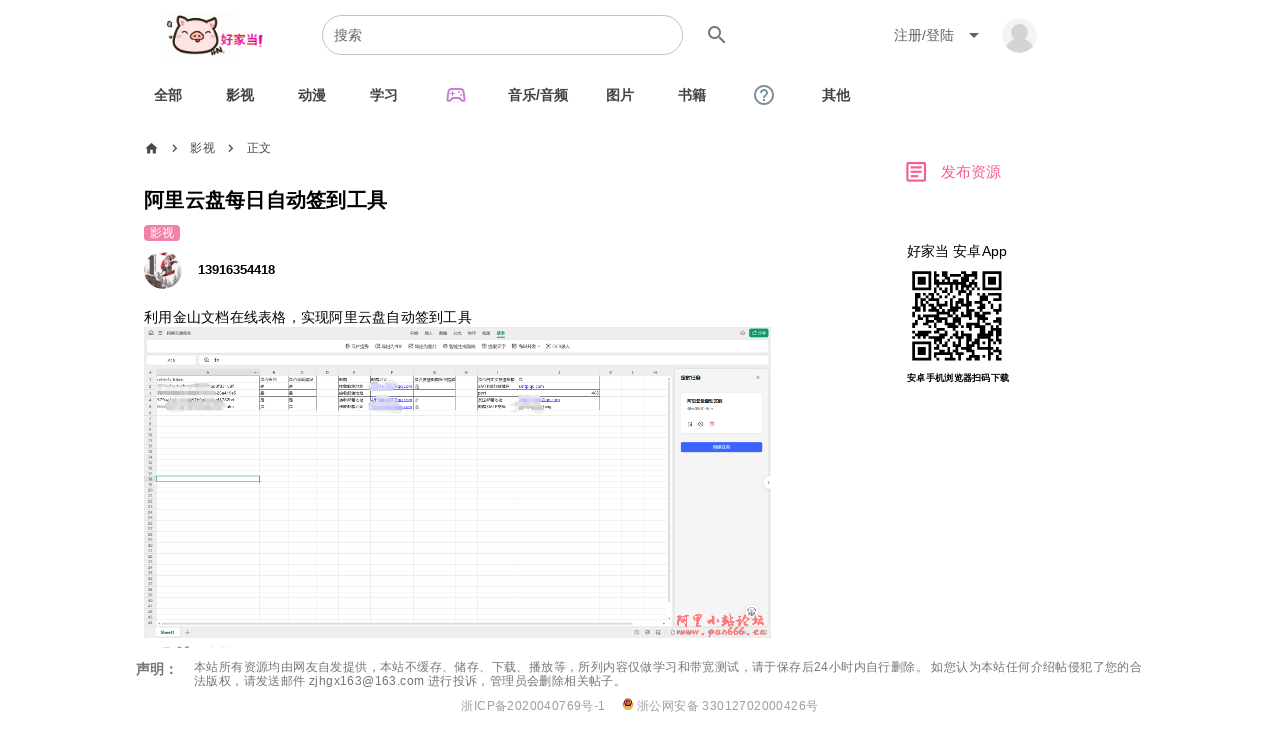

--- FILE ---
content_type: text/html; charset=utf-8
request_url: https://www.hjdang.com/d/1680523525036745584
body_size: 10995
content:
<!DOCTYPE html><html lang=en-US dir=ltr><head><title>阿里云盘每日自动签到工具-阿里云盘资源下载-好家当</title><meta name="description" content="阿里云盘资源下载 ——  利用金山文档在线表格，实现阿里云盘自动签到工具 脚本代码和表格模板附上 https://www.aliyundrive.com/s/Vtgr9f9oaYm 邀请你加入阿里云盘达人招募计划，参与享最高" data-qmeta="description"><meta name="keywords" content="好家当,阿里云盘,资源下载" data-qmeta="keywords"><meta name="applicable-device" content="pc" data-qmeta="applicationdevice"><meta property="og:type" content="article" data-qmeta="ogtype"><meta property="og:url" content="https://www.hjdang.com/d/1680523525036745584" data-qmeta="ogurl"><meta property="og:title" content="好家当,阿里云盘,资源下载" data-qmeta="ogtitle"><meta property="og:description" content="阿里云盘资源下载 ——  利用金山文档在线表格，实现阿里云盘自动签到工具 脚本代码和表格模板附上 https://www.aliyundrive.com/s/Vtgr9f9oaYm 邀请你加入阿里云盘达人招募计划，参与享最高" data-qmeta="ogdescription"><meta property="og:image" content="https://www.hjdang.com/hjd.png" data-qmeta="ogimage"><meta name="weibo:webpage:create_at" content="Tue Feb 03 2026 16:42:07 GMT+0800 (China Standard Time)" data-qmeta="weibocreate"><meta name="weibo:webpage:update_at" content="Tue Feb 03 2026 16:42:07 GMT+0800 (China Standard Time)" data-qmeta="weiboupdate"><base href=/ ><meta charset=utf-8><meta http-equiv=content-type content="text/html; charset=utf-8"><meta name=format-detection content="telephone=no"><meta name=renderer content=webkit><meta name=force-rendering content=webkit><meta content=always name=referrer><meta http-equiv=X-UA-Compatible content="IE=edge,chrome=1"><meta http-equiv=Cache-Control content=no-siteapp><meta name=msapplication-tap-highlight content=no><meta name=viewport content="user-scalable=no,initial-scale=1,maximum-scale=1,minimum-scale=1,width=device-width"><link rel=icon type=image/ico href=/favicon.ico><link rel=icon type=image/png sizes=128x128 href=/icons/favicon-128x128.png><link rel=icon type=image/png sizes=96x96 href=/icons/favicon-96x96.png><link rel=icon type=image/png sizes=32x32 href=/icons/favicon-32x32.png><link rel=icon type=image/png sizes=16x16 href=/icons/favicon-16x16.png><script>var _hmt = _hmt || [];
    (function () {
      var hm = document.createElement("script");
      hm.src = "https://hm.baidu.com/hm.js?a263e884d6704221d390c43f88584946";
      var s = document.getElementsByTagName("script")[0];
      s.parentNode.insertBefore(hm, s);
    })();

    // var _hmt = _hmt || [];
    // _hmt.push(['_requirePlugin', 'UrlChangeTracker', {
    //   shouldTrackUrlChange: function (newPath, oldPath) {
    //     return newPath && oldPath;
    //   }
    // }
    // ]);</script><script async src="https://www.googletagmanager.com/gtag/js?id=G-83EVEER2QY"></script><script>window.dataLayer = window.dataLayer || [];
    function gtag() { dataLayer.push(arguments); }
    gtag('js', new Date());

    gtag('config', 'G-83EVEER2QY');</script><script>(function () {
      var el = document.createElement("script");
      if (document.domain === "mall.hjdang.com") {
        el.src = "https://lf1-cdn-tos.bytegoofy.com/goofy/ttzz/push.js?22d5735a69d8ccd1eea2dbc806fc0e0698079c9af12734c2e727766db80cc2b030632485602430134f60bc55ca391050b680e2741bf7233a8f1da9902314a3fa";
      } else {
        el.src = "https://lf1-cdn-tos.bytegoofy.com/goofy/ttzz/push.js?fec97b62b69f27620404ee4bbbc60ce18de3b33a974ff1222d2ce2f51fe24ea5fd9a9dcb5ced4d7780eb6f3bbd089073c2a6d54440560d63862bbf4ec01bba3a";
      }
      el.id = "ttzz";
      var s = document.getElementsByTagName("script")[0];
      s.parentNode.insertBefore(el, s);
    })(window)</script> <link rel="stylesheet" href="/css/vendor.cc12ce15.css"><link rel="stylesheet" href="/css/app.f16cd732.css"><link rel="stylesheet" href="/css/126.5b25856f.css"><link rel="stylesheet" href="/css/453.7d176373.css"><link rel="stylesheet" href="/css/746.b65de93e.css"><style>:root{--q-primary:#fff;}</style></head><body class="desktop no-touch body--light" data-server-rendered><script id="qmeta-init">window.__Q_META__={"title":"阿里云盘每日自动签到工具-阿里云盘资源下载-好家当","meta":{"description":{"name":"description","content":"阿里云盘资源下载 ——  利用金山文档在线表格，实现阿里云盘自动签到工具 脚本代码和表格模板附上 https://www.aliyundrive.com/s/Vtgr9f9oaYm 邀请你加入阿里云盘达人招募计划，参与享最高"},"keywords":{"name":"keywords","content":"好家当,阿里云盘,资源下载"},"applicationdevice":{"name":"applicable-device","content":"pc"},"ogtype":{"property":"og:type","content":"article"},"ogurl":{"property":"og:url","content":"https://www.hjdang.com/d/1680523525036745584"},"ogtitle":{"property":"og:title","content":"好家当,阿里云盘,资源下载"},"ogdescription":{"property":"og:description","content":"阿里云盘资源下载 ——  利用金山文档在线表格，实现阿里云盘自动签到工具 脚本代码和表格模板附上 https://www.aliyundrive.com/s/Vtgr9f9oaYm 邀请你加入阿里云盘达人招募计划，参与享最高"},"ogimage":{"property":"og:image","content":"https://www.hjdang.com/hjd.png"},"weibocreate":{"name":"weibo:webpage:create_at","content":"2026-02-03T08:42:07.060Z"},"weiboupdate":{"name":"weibo:webpage:update_at","content":"2026-02-03T08:42:07.060Z"}},"link":{},"htmlAttr":{},"bodyAttr":{}}</script> <div id=q-app><div class="q-layout q-layout--standard" style="min-height:0px;" tabindex="-1"><!----><!----><header class="q-header q-layout__section--marginal fixed-top bg-primary text-grey-8 YL__1000w q-pb-xs" style=""><div class="q-toolbar row no-wrap items-center bg-secondary justify-around q-py-xs" role="toolbar"><div class="col-auto col-sm-auto q-pa-sm"><a href="/" class="router-link-active"><div class="q-img q-img--menu" style="width:110px;height:46.3px;" role="img" aria-label="logo"><div style="padding-bottom:56.25%;"></div><div class="q-img__content absolute-full q-anchor--skip"></div></div></a></div><div class="col-sm-5 justify-center col"><label class="q-field row no-wrap items-start q-field--outlined q-input q-field--rounded q-field--dense" style="" for="f_70eca650-d0ce-4249-8740-bd96facbb6c3"><!----><div class="q-field__inner relative-position col self-stretch"><div class="q-field__control relative-position row no-wrap" tabindex="-1"><div class="q-field__control-container col relative-position row no-wrap q-anchor--skip"><input class="q-field__native q-placeholder" style="" tabindex="0" placeholder="搜索" id="f_70eca650-d0ce-4249-8740-bd96facbb6c3" type="search" value><!----></div></div><!----></div><div class="q-field__after q-field__marginal row no-wrap items-center"><button class="q-btn q-btn-item non-selectable no-outline q-btn--unelevated q-btn--rectangle q-btn--actionable q-focusable q-hoverable" style="" tabindex="0" type="submit" name="search"><span class="q-focus-helper"></span><span class="q-btn__content text-center col items-center q-anchor--skip justify-center row"><i class="q-icon notranslate material-icons" style="" aria-hidden="true" role="img">search</i></span><!----></button></div></label></div><!----><div class="col-sm-4 gt-sm row flex-center"><button class="q-btn q-btn-item non-selectable no-outline q-btn--flat q-btn--rectangle q-btn--actionable q-focusable q-hoverable q-btn-dropdown q-btn-dropdown--simple" style="" tabindex="0" type="button" aria-expanded="false" aria-haspopup="true" aria-controls="5a3e5f16-82cb-40ec-a2f8-79e55ac10432" aria-label="Expand &quot;注册/登陆&quot;"><span class="q-focus-helper"></span><span class="q-btn__content text-center col items-center q-anchor--skip justify-center row no-wrap text-no-wrap"><span class="block">注册/登陆</span><i class="q-icon notranslate material-icons q-btn-dropdown__arrow q-btn-dropdown__arrow-container" style="" aria-hidden="true" role="presentation">arrow_drop_down</i><!----></span></button><div class="q-avatar" style="font-size:2.5em;"><div class="q-avatar__content row flex-center overflow-hidden" style=""><img src="/static/not_login_user.png" alt="avatar" width="35px" height="35px"></div></div><button class="q-btn q-btn-item non-selectable no-outline q-btn--flat q-btn--rectangle q-btn--actionable q-focusable q-hoverable hidden" style="" tabindex="0" type="button"><span class="q-focus-helper"></span><span class="q-btn__content text-center col items-center q-anchor--skip justify-center row"><a class="text-grey-9 text-weight-bold text-subtitle2"> 登出</a></span></button></div></div><div class="q-toolbar row no-wrap items-center q-mb-xs bg-secondary q-py-xs" role="toolbar"><div class="q-tabs row no-wrap items-center q-tabs--not-scrollable q-tabs--horizontal q-tabs__arrows--outside q-tabs--mobile-with-arrows q-tabs--dense col-shrink" role="tablist"><!----><div class="q-tabs__content scroll--mobile row no-wrap items-center self-stretch hide-scrollbar relative-position q-tabs__content--align-left text-grey-10"><a class="q-tab relative-position self-stretch flex flex-center text-center q-tab--active text-pink-4 q-focusable q-hoverable cursor-pointer" tabindex="0" role="tab" aria-selected="true" href="/list?q="><div class="q-focus-helper" tabindex="-1"></div><div class="q-tab__content self-stretch flex-center relative-position q-anchor--skip non-selectable column"><div class="q-tab__label">全部</div><div class="q-tab__indicator absolute-bottom text-pink-4"></div></div></a><a class="q-tab relative-position self-stretch flex flex-center text-center q-tab--inactive q-focusable q-hoverable cursor-pointer" tabindex="0" role="tab" aria-selected="false" href="/category/影视?q="><div class="q-focus-helper" tabindex="-1"></div><div class="q-tab__content self-stretch flex-center relative-position q-anchor--skip non-selectable column"><div class="q-tab__label">影视</div><div class="q-tab__indicator absolute-bottom text-pink-4"></div></div></a><a class="q-tab relative-position self-stretch flex flex-center text-center q-tab--inactive q-focusable q-hoverable cursor-pointer" tabindex="0" role="tab" aria-selected="false" href="/category/动漫?q="><div class="q-focus-helper" tabindex="-1"></div><div class="q-tab__content self-stretch flex-center relative-position q-anchor--skip non-selectable column"><div class="q-tab__label">动漫</div><div class="q-tab__indicator absolute-bottom text-pink-4"></div></div></a><a class="q-tab relative-position self-stretch flex flex-center text-center q-tab--inactive q-focusable q-hoverable cursor-pointer" tabindex="0" role="tab" aria-selected="false" href="/category/学习?q="><div class="q-focus-helper" tabindex="-1"></div><div class="q-tab__content self-stretch flex-center relative-position q-anchor--skip non-selectable column"><div class="q-tab__label">学习</div><div class="q-tab__indicator absolute-bottom text-pink-4"></div></div></a><a class="q-tab relative-position self-stretch flex flex-center text-center q-tab--inactive q-focusable q-hoverable cursor-pointer text-purple-4" tabindex="0" role="tab" aria-selected="false" href="/category/游戏%2F软件?q="><div class="q-focus-helper" tabindex="-1"></div><div class="q-tab__content self-stretch flex-center relative-position q-anchor--skip non-selectable column"><i class="q-icon notranslate material-icons-outlined q-tab__icon" style="" aria-hidden="true" role="presentation">sports_esports</i><div class="q-tab__indicator absolute-bottom text-pink-4"></div></div></a><a class="q-tab relative-position self-stretch flex flex-center text-center q-tab--inactive q-focusable q-hoverable cursor-pointer" tabindex="0" role="tab" aria-selected="false" href="/category/音乐%2F音频?q="><div class="q-focus-helper" tabindex="-1"></div><div class="q-tab__content self-stretch flex-center relative-position q-anchor--skip non-selectable column"><div class="q-tab__label">音乐/音频</div><div class="q-tab__indicator absolute-bottom text-pink-4"></div></div></a><a class="q-tab relative-position self-stretch flex flex-center text-center q-tab--inactive q-focusable q-hoverable cursor-pointer" tabindex="0" role="tab" aria-selected="false" href="/category/图片?q="><div class="q-focus-helper" tabindex="-1"></div><div class="q-tab__content self-stretch flex-center relative-position q-anchor--skip non-selectable column"><div class="q-tab__label">图片</div><div class="q-tab__indicator absolute-bottom text-pink-4"></div></div></a><a class="q-tab relative-position self-stretch flex flex-center text-center q-tab--inactive q-focusable q-hoverable cursor-pointer" tabindex="0" role="tab" aria-selected="false" href="/category/书籍?q="><div class="q-focus-helper" tabindex="-1"></div><div class="q-tab__content self-stretch flex-center relative-position q-anchor--skip non-selectable column"><div class="q-tab__label">书籍</div><div class="q-tab__indicator absolute-bottom text-pink-4"></div></div></a><a class="q-tab relative-position self-stretch flex flex-center text-center q-tab--inactive q-focusable q-hoverable cursor-pointer text-blue-grey-6" tabindex="0" role="tab" aria-selected="false" href="/category/求资源?q="><div class="q-focus-helper" tabindex="-1"></div><div class="q-tab__content self-stretch flex-center relative-position q-anchor--skip non-selectable column"><i class="q-icon notranslate material-icons q-tab__icon" style="" aria-hidden="true" role="presentation">help_outline</i><div class="q-tab__indicator absolute-bottom text-pink-4"></div></div></a><a class="q-tab relative-position self-stretch flex flex-center text-center q-tab--inactive q-focusable q-hoverable cursor-pointer" tabindex="0" role="tab" aria-selected="false" href="/category/other?q="><div class="q-focus-helper" tabindex="-1"></div><div class="q-tab__content self-stretch flex-center relative-position q-anchor--skip non-selectable column"><div class="q-tab__label">其他</div><div class="q-tab__indicator absolute-bottom text-pink-4"></div></div></a></div><i class="q-icon notranslate material-icons q-tabs__arrow q-tabs__arrow--left absolute q-tab__icon" style="" aria-hidden="true" role="presentation">chevron_left</i><i class="q-icon notranslate material-icons q-tabs__arrow q-tabs__arrow--right absolute q-tab__icon q-tabs__arrow--faded" style="" aria-hidden="true" role="presentation">chevron_right</i></div></div><!----></header><div class="q-page-container bg-primary" style="padding-top:120px;"><div class="row YL__1000w justify-between q-mr-sm"><div class="YL__750w"><main class="q-page bg-secondary" style="min-height:calc(100vh - 120px);"><div class="row"><div class="col row bg-primary"><div class="col column"><div class="col q-pa-sm bg-secondary"><div class="q-item q-item-type row no-wrap q-item--dense q-pb-lg" style="" role="listitem"><div style="" class="q-item__label flex-center row"><div class="q-breadcrumbs text-dark"><div class="flex items-center justify-start q-gutter-sm"><div class="flex items-center text-primary"><a class="q-breadcrumbs__el q-link flex inline items-center relative-position q-link--focusable q-router-link--active text-dark text-caption" href="/"><i class="q-icon notranslate material-icons q-breadcrumbs__el-icon" style="" aria-hidden="true" role="presentation">home</i></a></div><div class="q-breadcrumbs__separator"><i class="q-icon text-dark notranslate material-icons" style="font-size:1.1em;" aria-hidden="true" role="presentation">chevron_right</i></div><div class="flex items-center text-primary"><a class="q-breadcrumbs__el q-link flex inline items-center relative-position q-link--focusable text-dark text-caption" href="/category/影视">影视</a></div><div class="q-breadcrumbs__separator"><i class="q-icon text-dark notranslate material-icons" style="font-size:1.1em;" aria-hidden="true" role="presentation">chevron_right</i></div><div class="flex items-center q-breadcrumbs--last"><span class="q-breadcrumbs__el q-link flex inline items-center relative-position q-link--focusable text-dark text-caption">正文</span></div></div></div></div></div><!----><div class="q-item q-item-type row no-wrap q-item--dense" style="" role="listitem"><div class="q-item__section column q-item__section--main justify-center"><div style="overflow:hidden;display:-webkit-box;-webkit-box-orient:vertical;-webkit-line-clamp:3;" class="q-item__label"><h1 class="text-h6 text-bold q-mt-none q-mb-sm">阿里云盘每日自动签到工具 </h1><div class="q-badge flex inline items-center no-wrap q-badge--single-line bg-pink-4 q-badge--transparent" style="vertical-align:middle;" role="status" aria-label="影视">影视</div></div><div style="overflow:hidden;display:-webkit-box;-webkit-box-orient:vertical;-webkit-line-clamp:2;" class="q-item__label text-black text-bold hidden"> 链接已失效，<span class="text-subtitle1 text-red-13 text-bold">站内有相同资源</span>，请在搜索框内<span class="text-subtitle1 text-red-13 text-bold">搜索</span>或关注微信公众号<span class="text-subtitle1 text-red-13 text-bold">老胡为你服务</span></div></div></div><div class="q-item q-item-type row no-wrap items-center" style="" role="listitem"><div class="q-item__section column q-item__section--side justify-center q-item__section--avatar" style="min-width:30px;"><div class="q-avatar" style="font-size:2.7em;"><div class="q-avatar__content row flex-center overflow-hidden" style=""><img src="https://aliyundriver.oss-cn-hangzhou.aliyuncs.com/avatar/13916354418_TFtlO7ctosjpNx9t.png" alt="13916354418" width="2.7em" height="2.7em"></div></div></div><div class="q-item__section column q-item__section--main justify-center YL__auther text-bold text-black">13916354418</div><div class="q-item__section column q-item__section--main justify-center YL__auther"></div></div><div class="q-item q-item-type row no-wrap q-item--dense" style="" role="listitem"><div class="q-item__section column q-item__section--main justify-center"><div style="" class="q-item__label"><article class="text-body2 Post-body break-all q-mt-sm"><div><div class="afterfilter">
<p>
   利用金山文档在线表格，实现阿里云盘自动签到工具
   <br/>
<img alt="" src="https://aliyundriver.oss-cn-hangzhou.aliyuncs.com/img/img_1689850157-988717-image.png" title=""/>
<br/>
<img alt="" src="https://aliyundriver.oss-cn-hangzhou.aliyuncs.com/img/img_1689850184-902604-image.png" title=""/>
<br/>
   脚本代码和表格模板附上
   <br/>
<a href="https://www.aliyundrive.com/s/Vtgr9f9oaYm" rel="nofollow ugc">
    https://www.aliyundrive.com/s/Vtgr9f9oaYm
   </a>
</p>
<p>
   邀请你加入阿里云盘达人招募计划，参与享最高50TB容量、延期卡等福利 
------------ 
 点此链接报名参加
   <br/>
<a href="https://pages.aliyundrive.com/mobile-page/web/signup.html?code=3ffe319" rel="nofollow ugc">
    https://pages.aliyundrive.com/mobile-page/web/signup.html?code=3ffe319
   </a>
</p>
</div></div></article></div></div></div><div class="adsenseunitdetail q-pa-xs pc_adsense_dimension"><ins class="adsbygoogle pc_adsense_dimension" style="display:block;" data-ad-client="ca-pub-3935005489954231" data-ad-slot="6650477400" data-ad-format="auto" data-full-width-responsive="true"></ins></div><hr class="q-separator q-separator--horizontal q-separator--horizontal-inset" style="" aria-orientation="horizontal"><div class="q-card q-card--flat no-shadow flex-center q-ml-xs"><div class="q-card__section q-card__section--vert"><a class="text-indigo-7" href="https://www.hjdang.com/article/1006" target="_blank" style="font-weight:500;font-size:19px;line-height:26px;margin-bottom:2px;text-decoration:underline;"> 夸克网盘80T扩容和免费SVIP获取攻略</a></div></div><hr class="q-separator q-separator--horizontal q-separator--horizontal-inset" style="" aria-orientation="horizontal"><div><div class="q-item q-item-type row no-wrap" style="" role="listitem"><div class="q-item__section column q-item__section--main justify-center"><div style="" class="q-item__label"><a class="q-btn q-btn-item non-selectable no-outline q-btn--flat q-btn--rectangle q-btn--rounded text-dark q-btn--actionable q-focusable q-hoverable q-btn--fab-mini q-btn--no-uppercase q-btn--dense" style="font-size:0.9em;" tabindex="0" href="/d/1680523525036745585" label-position="left"><span class="q-focus-helper"></span><span class="q-btn__content text-center col items-center q-anchor--skip justify-center row"><i class="q-icon on-left notranslate material-icons" style="" aria-hidden="true" role="img">keyboard_arrow_left</i><span class="block">小灯塔系列+小学生古诗词+小学生作文+初</span></span></a></div></div><div class="q-item__section column q-item__section--side justify-center"><div style="" class="q-item__label"><a class="q-btn q-btn-item non-selectable no-outline q-btn--flat q-btn--rectangle q-btn--rounded text-dark q-btn--actionable q-focusable q-hoverable q-btn--fab-mini q-btn--no-uppercase q-btn--dense" style="font-size:0.9em;" tabindex="0" href="/d/1680523525036745579" label-position="right"><span class="q-focus-helper"></span><span class="q-btn__content text-center col items-center q-anchor--skip justify-center row"><span class="block">福利码来了！免费扩容空间！7.23日周末</span><i class="q-icon on-right notranslate material-icons" style="" aria-hidden="true" role="img">keyboard_arrow_right</i></span></a></div></div></div></div><hr class="q-separator q-separator--horizontal q-separator--horizontal-inset" style="" aria-orientation="horizontal"><div class="q-pt-sm"><div class="q-infinite-scroll"><div class="q-pull-to-refresh"><div class="q-pull-to-refresh__content"><div class="q-item q-item-type row no-wrap q-pb-none" style="" role="listitem"><div class="text-bold text-body2">最新回复</div></div><div class="q-list q-list--dense bg-secondary"><!--[--><!--]--></div></div><div class="q-pull-to-refresh__puller-container fixed row flex-center no-pointer-events z-top" style=""><div class="q-pull-to-refresh__puller row flex-center" style="opacity:0;transform:translateY(-40px) rotate(0deg);"><i class="q-icon notranslate material-icons" style="font-size:32px;" aria-hidden="true" role="presentation">refresh</i></div></div></div></div><div class="q-my-xs q-pa-lg flex flex-center bg-secondary gt-sm"><div class="q-pagination row no-wrap items-center" aria-disabled="false" role="navigation"><div class="q-pagination__content row no-wrap items-center" style=""><button class="q-btn q-btn-item non-selectable no-outline q-btn--flat q-btn--rectangle text-dark disabled" style="font-size:12px;padding:3px 2px;min-width:0;min-height:0;" tabindex="-1" type="button" disabled aria-disabled="true" aria-label="0" aria-current="false"><span class="q-focus-helper"></span><span class="q-btn__content text-center col items-center q-anchor--skip justify-center row"><i class="q-icon notranslate material-icons" style="" aria-hidden="true" role="img">keyboard_arrow_left</i></span></button><div class="q-pagination__middle row justify-center"></div><button class="q-btn q-btn-item non-selectable no-outline q-btn--flat q-btn--rectangle text-dark disabled" style="font-size:12px;padding:3px 2px;min-width:0;min-height:0;" tabindex="-1" type="button" disabled aria-disabled="true" aria-label="2" aria-current="false"><span class="q-focus-helper"></span><span class="q-btn__content text-center col items-center q-anchor--skip justify-center row"><i class="q-icon notranslate material-icons" style="" aria-hidden="true" role="img">keyboard_arrow_right</i></span></button></div></div></div></div><div class="q-scrollarea" style="height:180px;width:100%;"><div class="q-scrollarea__container scroll relative-position fit hide-scrollbar"><div class="q-scrollarea__content absolute" style=""><!----><div><div class="q-item q-item-type row no-wrap q-item--dense q-py-sm" style="" role="listitem"><div class="q-item__section column q-item__section--side q-item__section--top justify-start q-item__section--avatar" style="min-width:30px;"><div class="q-avatar" style="font-size:2.0em;" src="https://aliyundriver.oss-cn-hangzhou.aliyuncs.com/avatar/13916354418_TFtlO7ctosjpNx9t.png"><div class="q-avatar__content row flex-center overflow-hidden" style=""><img src="/static/not_login_user.png" alt="13916354418" width="2.0em" height="2.0em"></div></div></div><div class="q-item__section column q-item__section--main q-item__section--top justify-start YL__auther" style="max-width:400px;"><div style="" class="q-item__label"><form class="q-form q-gutter-sm"><div><label class="q-field row no-wrap items-start q-field--filled q-textarea q-field--dense" style="max-width:300px;" for="f_ee41672b-7201-4017-b953-e0dfafd77b87"><!----><div class="q-field__inner relative-position col self-stretch"><div class="q-field__control relative-position row no-wrap" tabindex="-1"><div class="q-field__control-container col relative-position row no-wrap q-anchor--skip"><textarea class="q-field__native q-placeholder" style="" tabindex="0" rows="6" placeholder="说点什么吧" id="f_ee41672b-7201-4017-b953-e0dfafd77b87"></textarea><!----></div></div><!----></div><!----></label></div><div class="q-mt-sm"><button class="q-btn q-btn-item non-selectable no-outline q-btn--standard q-btn--rectangle bg-light-green text-white q-btn--actionable q-focusable q-hoverable" style="font-size:8px;" tabindex="0" type="submit"><span class="q-focus-helper"></span><span class="q-btn__content text-center col items-center q-anchor--skip justify-center row"><span class="block">提交</span></span><!----></button></div></form></div></div><div class="q-item__section column q-item__section--side justify-center"><div class="row"><div class="justify-start q-mr-sm q-pt-xs"><div style="" class="q-item__label text-caption column items-start">夸克最新资源腾讯文档</div><div style="" class="q-item__label text-caption column items-start">扫右边二维码查看</div><div style="" class="q-item__label text-caption column items-start">持续更新，建议收藏</div></div><div><div class="q-img q-img--menu" style="width:130px;height:130px;" role="img" aria-label="云盘资源文档实时更新"><div style="padding-bottom:56.25%;"></div><div class="q-img__content absolute-full q-anchor--skip"></div></div></div></div></div></div></div></div><!----></div><!----><div class="q-scrollarea__bar q-scrollarea__bar--v absolute-right q-scrollarea__bar--invisible" style="" aria-hidden="true"></div><div class="q-scrollarea__bar q-scrollarea__bar--h absolute-bottom q-scrollarea__bar--invisible" style="" aria-hidden="true"></div><div class="q-scrollarea__thumb q-scrollarea__thumb--v absolute-right q-scrollarea__thumb--invisible" style="top:0px;height:0px;" aria-hidden="true"></div><div class="q-scrollarea__thumb q-scrollarea__thumb--h absolute-bottom q-scrollarea__thumb--invisible" style="left:0px;width:0px;" aria-hidden="true"></div></div></div><hr class="q-separator q-separator--horizontal q-separator--horizontal-inset" style="" aria-orientation="horizontal"><!----><hr class="q-separator q-separator--horizontal q-separator--horizontal-inset" style="" aria-orientation="horizontal"><div class="q-card q-card--flat no-shadow q-px-sm flex-center q-ml-xs"><div class="q-item q-item-type row no-wrap q-pt-sm justify-start items-center" style="" role="listitem"><div class="q-item__section column q-item__section--side justify-center q-item__section--avatar q-pr-sm"><div class="q-avatar" style="font-size:2.0em;"><div class="q-avatar__content row flex-center overflow-hidden" style=""><img src="david_avatar.png" alt="notice" width="2.0em" height="2.0em"></div></div></div><div class="q-item__section column q-item__section--main justify-center"><div style="" class="q-item__label text-caption text-weight-bold text-indigo-7"><span class="text-pink-4 text-weight-bolder text-subtitle1">好家当 </span>已经汇聚上万T网友分享的资源，如果主贴和回复里的链接失效，请尝试在站内搜索框搜索</div></div></div><hr class="q-separator q-separator--horizontal" style="" aria-orientation="horizontal"><div class="q-card__section q-card__section--horiz row no-wrap flex items-center justify-start"><div class="q-card__section q-card__section--vert q-mr-md"><div class="text-h6 text-indigo-7 text-bold q-mt-xs text-no-wrap"> 更多最新资源，扫描右侧二维码 </div><div class="text-h6 text-pink-4 text-bold q-mt-xs">关注微信公众号</div><div class="text-h5 text-grey-10 text-bold q-mt-xs">“老胡为你服务”</div><div class="text-h6 text-indigo-7 text-bold q-mt-xs q-mb-xs"> ✌✌实现看片自由 </div></div><div class="q-card__section q-card__section--vert flex justif-start"><div class="q-img q-img--menu" style="width:154.8px;height:154.8px;" role="img" aria-label="wechat_code"><div style="padding-bottom:56.25%;"></div><div class="q-img__content absolute-full q-anchor--skip"></div></div></div></div></div></div></div></div></main></div><aside class="col bg-secondary q-pl-lg q-ml-lg"><div><div class="q-card q-card--flat no-shadow column bg-secondary q-pl-md q-ml-md q-pt-sm"><div class="q-card__section q-card__section--vert"><button class="q-btn q-btn-item non-selectable no-outline q-btn--flat q-btn--rectangle text-pink-4 q-btn--actionable q-focusable q-hoverable q-pl-sm q-ml-xs q-mb-md" style="font-size:1.1em;" tabindex="0" type="button"><span class="q-focus-helper"></span><span class="q-btn__content text-center col items-center q-anchor--skip justify-center row"><i class="q-icon on-left notranslate material-icons-outlined" style="" aria-hidden="true" role="img">article</i><span class="block">发布资源</span></span></button></div></div><div class="q-card q-card--flat no-shadow q-pl-md q-ml-md"><div class="q-card__section q-card__section--vert"><div class="q-pl-md q-pb-xs text-subtitle2">好家当 安卓App</div><div class="q-img q-img--menu q-ml-md q-my-sms" style="width:100px;height:100px;" role="img"><div style="padding-bottom:56.25%;"></div><div class="q-img__content absolute-full q-anchor--skip"></div></div><div class="q-pl-md q-pt-xs" style="font-size:0.58rem;font-weight:600;line-height:1rem;letter-spacing:0.03333em;"> 安卓手机浏览器扫码下载 </div></div></div></div><div class="q-mt-md q-ml-lg q-pl-lg" style="min-height:450px;"><div class="adsenseunitlayout"><ins class="adsbygoogle" style="display:block;" data-ad-client="ca-pub-3935005489954231" data-ad-slot="4387276146" data-ad-format="auto" data-full-width-responsive="true"></ins></div></div><div style="height:30px;"></div><div padding class="q-ml-lg" data-v-8dee9118><div class="q-card q-card--flat no-shadow q-pl-md q-mt-md q-ml-md" data-v-8dee9118><div class="q-card__section q-card__section--vert" data-v-8dee9118><div class="text-h7 text-dark" data-v-8dee9118>猜你喜欢</div></div><div class="q-card__section q-card__section--vert" data-v-8dee9118><div class="q-list q-list--dense q-list--separator" data-v-8dee9118><!--[--><div data-v-8dee9118><a class="q-item q-item-type row no-wrap q-item--dense q-item--clickable q-link cursor-pointer q-focusable q-hoverable q-pt-sm q-px-xs" style="" role="listitem" tabindex="0" href="/d/1999476755835936769" data-v-8dee9118><div class="q-focus-helper" tabindex="-1"></div><div class="q-item__section column q-item__section--main justify-center q-pb-xs" data-v-8dee9118><div style="overflow:hidden;display:-webkit-box;-webkit-box-orient:vertical;-webkit-line-clamp:2;color:#37a;" class="q-item__label YL__title_font_family text-caption" data-v-8dee9118>双轨  虞书欣 4K超清_新剧在线观看 网盘无损播放 [虞书欣 / 何与]</div></div></a><hr class="q-separator q-separator--horizontal bg-primary gt-sm" style="" aria-orientation="horizontal" data-v-8dee9118></div><div data-v-8dee9118><a class="q-item q-item-type row no-wrap q-item--dense q-item--clickable q-link cursor-pointer q-focusable q-hoverable q-pt-sm q-px-xs" style="" role="listitem" tabindex="0" href="/d/2005520470434127874" data-v-8dee9118><div class="q-focus-helper" tabindex="-1"></div><div class="q-item__section column q-item__section--main justify-center q-pb-xs" data-v-8dee9118><div style="overflow:hidden;display:-webkit-box;-webkit-box-orient:vertical;-webkit-line-clamp:2;color:#37a;" class="q-item__label YL__title_font_family text-caption" data-v-8dee9118>玉茗茶骨 开播[36集] 4K [悬疑 / 古装]侯明昊 古力娜扎_云盘资源 持续更新</div></div></a><hr class="q-separator q-separator--horizontal bg-primary gt-sm" style="" aria-orientation="horizontal" data-v-8dee9118></div><div data-v-8dee9118><a class="q-item q-item-type row no-wrap q-item--dense q-item--clickable q-link cursor-pointer q-focusable q-hoverable q-pt-sm q-px-xs" style="" role="listitem" tabindex="0" href="/d/2005544960492838915" data-v-8dee9118><div class="q-focus-helper" tabindex="-1"></div><div class="q-item__section column q-item__section--main justify-center q-pb-xs" data-v-8dee9118><div style="overflow:hidden;display:-webkit-box;-webkit-box-orient:vertical;-webkit-line-clamp:2;color:#37a;" class="q-item__label YL__title_font_family text-caption" data-v-8dee9118>剥茧‎ (2025)  罗云熙、刘雅瑟主演 4K HDR最新集，含中字及DTS5.1/DDP5.1音频，高码率，每集7.9GB</div></div></a><hr class="q-separator q-separator--horizontal bg-primary gt-sm" style="" aria-orientation="horizontal" data-v-8dee9118></div><div data-v-8dee9118><a class="q-item q-item-type row no-wrap q-item--dense q-item--clickable q-link cursor-pointer q-focusable q-hoverable q-pt-sm q-px-xs" style="" role="listitem" tabindex="0" href="/d/2006334253217882113" data-v-8dee9118><div class="q-focus-helper" tabindex="-1"></div><div class="q-item__section column q-item__section--main justify-center q-pb-xs" data-v-8dee9118><div style="overflow:hidden;display:-webkit-box;-webkit-box-orient:vertical;-webkit-line-clamp:2;color:#37a;" class="q-item__label YL__title_font_family text-caption" data-v-8dee9118>犯罪好剧 2025最新 《罚罪2》4K夸克百度 网盘资源下载</div></div></a><hr class="q-separator q-separator--horizontal bg-primary gt-sm" style="" aria-orientation="horizontal" data-v-8dee9118></div><div data-v-8dee9118><a class="q-item q-item-type row no-wrap q-item--dense q-item--clickable q-link cursor-pointer q-focusable q-hoverable q-pt-sm q-px-xs" style="" role="listitem" tabindex="0" href="/d/2005909022628126721" data-v-8dee9118><div class="q-focus-helper" tabindex="-1"></div><div class="q-item__section column q-item__section--main justify-center q-pb-xs" data-v-8dee9118><div style="overflow:hidden;display:-webkit-box;-webkit-box-orient:vertical;-webkit-line-clamp:2;color:#37a;" class="q-item__label YL__title_font_family text-caption" data-v-8dee9118>生命树 (2026) 第1-6集【1080P 无广告无台标无字幕 杨紫/胡歌</div></div></a><hr class="q-separator q-separator--horizontal bg-primary gt-sm" style="" aria-orientation="horizontal" data-v-8dee9118></div><div data-v-8dee9118><a class="q-item q-item-type row no-wrap q-item--dense q-item--clickable q-link cursor-pointer q-focusable q-hoverable q-pt-sm q-px-xs" style="" role="listitem" tabindex="0" href="/d/2001176400177930247" data-v-8dee9118><div class="q-focus-helper" tabindex="-1"></div><div class="q-item__section column q-item__section--main justify-center q-pb-xs" data-v-8dee9118><div style="overflow:hidden;display:-webkit-box;-webkit-box-orient:vertical;-webkit-line-clamp:2;color:#37a;" class="q-item__label YL__title_font_family text-caption" data-v-8dee9118>2025年《长安二十四计》，已更新至第12集，4K画质，内含官方中文字幕，每集1.2G大小</div></div></a><hr class="q-separator q-separator--horizontal bg-primary gt-sm" style="" aria-orientation="horizontal" data-v-8dee9118></div><div data-v-8dee9118><a class="q-item q-item-type row no-wrap q-item--dense q-item--clickable q-link cursor-pointer q-focusable q-hoverable q-pt-sm q-px-xs" style="" role="listitem" tabindex="0" href="/d/2012728396265562129" data-v-8dee9118><div class="q-focus-helper" tabindex="-1"></div><div class="q-item__section column q-item__section--main justify-center q-pb-xs" data-v-8dee9118><div style="overflow:hidden;display:-webkit-box;-webkit-box-orient:vertical;-webkit-line-clamp:2;color:#37a;" class="q-item__label YL__title_font_family text-caption" data-v-8dee9118>收藏级美剧：《加州靡情》全季BD1080P 中英双语 高清完整版 56.1G</div></div></a><hr class="q-separator q-separator--horizontal bg-primary gt-sm" style="" aria-orientation="horizontal" data-v-8dee9118></div><div data-v-8dee9118><a class="q-item q-item-type row no-wrap q-item--dense q-item--clickable q-link cursor-pointer q-focusable q-hoverable q-pt-sm q-px-xs" style="" role="listitem" tabindex="0" href="/d/2004197262854463530" data-v-8dee9118><div class="q-focus-helper" tabindex="-1"></div><div class="q-item__section column q-item__section--main justify-center q-pb-xs" data-v-8dee9118><div style="overflow:hidden;display:-webkit-box;-webkit-box-orient:vertical;-webkit-line-clamp:2;color:#37a;" class="q-item__label YL__title_font_family text-caption" data-v-8dee9118>2025年《罚罪2》：最新至第6集，4K分辨率，60fps帧率，国语配音带字幕，每集1.9G</div></div></a><hr class="q-separator q-separator--horizontal bg-primary gt-sm" style="" aria-orientation="horizontal" data-v-8dee9118></div><div data-v-8dee9118><a class="q-item q-item-type row no-wrap q-item--dense q-item--clickable q-link cursor-pointer q-focusable q-hoverable q-pt-sm q-px-xs" style="" role="listitem" tabindex="0" href="/d/2012728396265562134" data-v-8dee9118><div class="q-focus-helper" tabindex="-1"></div><div class="q-item__section column q-item__section--main justify-center q-pb-xs" data-v-8dee9118><div style="overflow:hidden;display:-webkit-box;-webkit-box-orient:vertical;-webkit-line-clamp:2;color:#37a;" class="q-item__label YL__title_font_family text-caption" data-v-8dee9118>2025年《剑来》第二季, 4K高清版本, 附第一季, 国语中字, 每集1G, 现正持续更新, 更新至第6集</div></div></a><hr class="q-separator q-separator--horizontal bg-primary gt-sm" style="" aria-orientation="horizontal" data-v-8dee9118></div><div data-v-8dee9118><a class="q-item q-item-type row no-wrap q-item--dense q-item--clickable q-link cursor-pointer q-focusable q-hoverable q-pt-sm q-px-xs" style="" role="listitem" tabindex="0" href="/d/2004785835777466400" data-v-8dee9118><div class="q-focus-helper" tabindex="-1"></div><div class="q-item__section column q-item__section--main justify-center q-pb-xs" data-v-8dee9118><div style="overflow:hidden;display:-webkit-box;-webkit-box-orient:vertical;-webkit-line-clamp:2;color:#37a;" class="q-item__label YL__title_font_family text-caption" data-v-8dee9118>《怪奇物语 第五季》2025年播出，已更新至第7集，提供4K SDR高码率及内封精修中英文双语字幕，每集约7G，持续更新中。</div></div></a><hr class="q-separator q-separator--horizontal bg-primary gt-sm" style="" aria-orientation="horizontal" data-v-8dee9118></div><!--]--></div></div></div></div></aside></div></div><footer class="q-footer q-layout__section--marginal fixed-bottom bg-secondary q-pt-none q-pb-xs YL__1000w" style=""><!----><!----><div class="q-item q-item-type row no-wrap q-pb-xs" style="" role="listitem"><div class="q-item__section column q-item__section--side q-item__section--top justify-start text-bold"> 声明：</div><div class="q-item__section column q-item__section--main justify-center"><div style="" class="q-item__label q-item__label--caption text-caption YL__notice"> 本站所有资源均由网友自发提供，本站不缓存、储存、下载、播放等，所列内容仅做学习和带宽测试，请于保存后24小时内自行删除。 如您认为本站任何介绍帖侵犯了您的合法版权，请发送邮件 zjhgx163@163.com 进行投诉，管理员会删除相关帖子。 </div></div></div><div class="row flex-center YL__notice"><a target="_blank" class="text-grey-6 q-px-sm text-caption" href="https://beian.miit.gov.cn">浙ICP备2020040769号-1</a><a class="text-grey-6 q-px-sm text-caption" target="_blank" href="http://www.beian.gov.cn/portal/registerSystemInfo?recordcode=33012702000426"><img src="备案图标.png" style="width:12px;height:12px;"> 浙公网安备 33012702000426号 </a></div></footer><!----><!----></div></div><script>window.__INITIAL_STATE__={"yunpan":{"items":[],"topArticleList":[],"sideItems":[],"isListEnd":false,"pageNavigateHidden":true,"stopLoading":false,"max":0,"prefetchFlag":0,"itemDetail":{"id":"1680523525036745584","userId":null,"source":null,"url":null,"dataIndex":null,"dataId":null,"title":"阿里云盘每日自动签到工具","titleGpt":"阿里云盘每日自动签到工具","yunpanLinks":null,"resourceTree":null,"imgs":null,"thumbnaiImgs":null,"tag":"影视","auther":"13916354418","autherMixId":"5871","worksName":null,"avatar":"https:\u002F\u002Faliyundriver.oss-cn-hangzhou.aliyuncs.com\u002Favatar\u002F13916354418_TFtlO7ctosjpNx9t.png","viewCount":null,"postCount":null,"isCollection":null,"isBest":null,"keywords":"阿里云盘","itemCreateDate":null,"itemCreateDateStr":null,"lastPostDate":null,"lastPostDateStr":null,"lastPostUser":null,"status":null,"isBaiduSubmit":null,"isBingSubmit":null,"isGoogleSubmit":null,"isSougouSubmit":null,"editStatus":1,"deleted":null,"remark":null,"createdTime":null,"updateTime":null,"content":"\u003Cdiv class=\"afterfilter\"\u003E\n\u003Cp\u003E\n   利用金山文档在线表格，实现阿里云盘自动签到工具\n   \u003Cbr\u002F\u003E\n\u003Cimg alt=\"\" src=\"https:\u002F\u002Faliyundriver.oss-cn-hangzhou.aliyuncs.com\u002Fimg\u002Fimg_1689850157-988717-image.png\" title=\"\"\u002F\u003E\n\u003Cbr\u002F\u003E\n\u003Cimg alt=\"\" src=\"https:\u002F\u002Faliyundriver.oss-cn-hangzhou.aliyuncs.com\u002Fimg\u002Fimg_1689850184-902604-image.png\" title=\"\"\u002F\u003E\n\u003Cbr\u002F\u003E\n   脚本代码和表格模板附上\n   \u003Cbr\u002F\u003E\n\u003Ca href=\"https:\u002F\u002Fwww.aliyundrive.com\u002Fs\u002FVtgr9f9oaYm\" rel=\"nofollow ugc\"\u003E\n    https:\u002F\u002Fwww.aliyundrive.com\u002Fs\u002FVtgr9f9oaYm\n   \u003C\u002Fa\u003E\n\u003C\u002Fp\u003E\n\u003Cp\u003E\n   邀请你加入阿里云盘达人招募计划，参与享最高50TB容量、延期卡等福利 \n------------ \n 点此链接报名参加\n   \u003Cbr\u002F\u003E\n\u003Ca href=\"https:\u002F\u002Fpages.aliyundrive.com\u002Fmobile-page\u002Fweb\u002Fsignup.html?code=3ffe319\" rel=\"nofollow ugc\"\u003E\n    https:\u002F\u002Fpages.aliyundrive.com\u002Fmobile-page\u002Fweb\u002Fsignup.html?code=3ffe319\n   \u003C\u002Fa\u003E\n\u003C\u002Fp\u003E\n\u003C\u002Fdiv\u003E","contentGpt":null,"originAuther":"timuzini"},"previousItem":{"id":"1680523525036745585","userId":null,"source":null,"url":null,"dataIndex":null,"dataId":null,"title":"小灯塔系列+小学生古诗词+小学生作文+初","titleGpt":null,"yunpanLinks":null,"resourceTree":null,"imgs":null,"thumbnaiImgs":null,"tag":null,"auther":null,"autherMixId":null,"worksName":null,"avatar":null,"viewCount":null,"postCount":null,"isCollection":null,"isBest":null,"keywords":null,"itemCreateDate":null,"itemCreateDateStr":null,"lastPostDate":null,"lastPostDateStr":null,"lastPostUser":null,"status":null,"isBaiduSubmit":null,"isBingSubmit":null,"isGoogleSubmit":null,"isSougouSubmit":null,"editStatus":null,"deleted":null,"remark":null,"createdTime":null,"updateTime":null,"content":null,"contentGpt":null,"originAuther":null},"nextItem":{"id":"1680523525036745579","userId":null,"source":null,"url":null,"dataIndex":null,"dataId":null,"title":"福利码来了！免费扩容空间！7.23日周末","titleGpt":null,"yunpanLinks":null,"resourceTree":null,"imgs":null,"thumbnaiImgs":null,"tag":null,"auther":null,"autherMixId":null,"worksName":null,"avatar":null,"viewCount":null,"postCount":null,"isCollection":null,"isBest":null,"keywords":null,"itemCreateDate":null,"itemCreateDateStr":null,"lastPostDate":null,"lastPostDateStr":null,"lastPostUser":null,"status":null,"isBaiduSubmit":null,"isBingSubmit":null,"isGoogleSubmit":null,"isSougouSubmit":null,"editStatus":null,"deleted":null,"remark":null,"createdTime":null,"updateTime":null,"content":null,"contentGpt":null,"originAuther":null},"replyList":[],"replyMax":0,"isReplyListEnd":true,"contentStr":" 利用金山文档在线表格，实现阿里云盘自动签到工具 脚本代码和表格模板附上 https:\u002F\u002Fwww.aliyundrive.com\u002Fs\u002FVtgr9f9oaYm 邀请你加入阿里云盘达人招募计划，参与享最高","isInvalid":null,"userAgent":"Mozilla\u002F5.0 (Macintosh; Intel Mac OS X 10_15_7) AppleWebKit\u002F537.36 (KHTML, like Gecko) Chrome\u002F131.0.0.0 Safari\u002F537.36; ClaudeBot\u002F1.0; +claudebot@anthropic.com)","recommendItems":[{"id":"1999476755835936769","userId":null,"source":null,"url":null,"dataIndex":null,"dataId":null,"title":"双轨  虞书欣 4K超清_新剧在线观看 网盘无损播放 [虞书欣 \u002F 何与]","titleGpt":"双轨  虞书欣 4K超清_新剧在线观看 网盘无损播放 [虞书欣 \u002F 何与]","yunpanLinks":null,"resourceTree":null,"imgs":null,"thumbnaiImgs":null,"tag":null,"auther":null,"autherMixId":null,"worksName":null,"avatar":null,"viewCount":null,"postCount":null,"isCollection":null,"isBest":null,"keywords":null,"itemCreateDate":null,"itemCreateDateStr":null,"lastPostDate":null,"lastPostDateStr":null,"lastPostUser":null,"status":null,"isBaiduSubmit":null,"isBingSubmit":null,"isGoogleSubmit":null,"isSougouSubmit":null,"editStatus":null,"deleted":null,"remark":null,"createdTime":null,"updateTime":null,"content":null,"contentGpt":null,"originAuther":null},{"id":"2005520470434127874","userId":null,"source":null,"url":null,"dataIndex":null,"dataId":null,"title":"玉茗茶骨 开播[36集] 4K [悬疑 \u002F 古装]侯明昊 古力娜扎_云盘资源 在线观看","titleGpt":"玉茗茶骨 开播[36集] 4K [悬疑 \u002F 古装]侯明昊 古力娜扎_云盘资源 持续更新","yunpanLinks":null,"resourceTree":null,"imgs":null,"thumbnaiImgs":null,"tag":null,"auther":null,"autherMixId":null,"worksName":null,"avatar":null,"viewCount":null,"postCount":null,"isCollection":null,"isBest":null,"keywords":null,"itemCreateDate":null,"itemCreateDateStr":null,"lastPostDate":null,"lastPostDateStr":null,"lastPostUser":null,"status":null,"isBaiduSubmit":null,"isBingSubmit":null,"isGoogleSubmit":null,"isSougouSubmit":null,"editStatus":null,"deleted":null,"remark":null,"createdTime":null,"updateTime":null,"content":null,"contentGpt":null,"originAuther":null},{"id":"2005544960492838915","userId":null,"source":null,"url":null,"dataIndex":null,"dataId":null,"title":"剥茧‎ (2025) 4K HDR SDR HQ高码率 DTS5.1&DDP5.1 内嵌中字【7.9GB\u002F集】更最新集，罗云熙\u002F刘雅瑟","titleGpt":"剥茧‎ (2025)  罗云熙、刘雅瑟主演 4K HDR最新集，含中字及DTS5.1\u002FDDP5.1音频，高码率，每集7.9GB","yunpanLinks":null,"resourceTree":null,"imgs":null,"thumbnaiImgs":null,"tag":null,"auther":null,"autherMixId":null,"worksName":null,"avatar":null,"viewCount":null,"postCount":null,"isCollection":null,"isBest":null,"keywords":null,"itemCreateDate":null,"itemCreateDateStr":null,"lastPostDate":null,"lastPostDateStr":null,"lastPostUser":null,"status":null,"isBaiduSubmit":null,"isBingSubmit":null,"isGoogleSubmit":null,"isSougouSubmit":null,"editStatus":null,"deleted":null,"remark":null,"createdTime":null,"updateTime":null,"content":null,"contentGpt":null,"originAuther":null},{"id":"2006334253217882113","userId":null,"source":null,"url":null,"dataIndex":null,"dataId":null,"title":"犯罪好剧 2025最新 《罚罪2》4K夸克百度 网盘资源下载","titleGpt":"犯罪好剧 2025最新 《罚罪2》4K夸克百度 网盘资源下载","yunpanLinks":null,"resourceTree":null,"imgs":null,"thumbnaiImgs":null,"tag":null,"auther":null,"autherMixId":null,"worksName":null,"avatar":null,"viewCount":null,"postCount":null,"isCollection":null,"isBest":null,"keywords":null,"itemCreateDate":null,"itemCreateDateStr":null,"lastPostDate":null,"lastPostDateStr":null,"lastPostUser":null,"status":null,"isBaiduSubmit":null,"isBingSubmit":null,"isGoogleSubmit":null,"isSougouSubmit":null,"editStatus":null,"deleted":null,"remark":null,"createdTime":null,"updateTime":null,"content":null,"contentGpt":null,"originAuther":null},{"id":"2005909022628126721","userId":null,"source":null,"url":null,"dataIndex":null,"dataId":null,"title":"生命树 (2026) 第1-6集【1080P 无广告无台标无字幕 杨紫\u002F胡歌","titleGpt":"生命树 (2026) 第1-6集【1080P 无广告无台标无字幕 杨紫\u002F胡歌","yunpanLinks":null,"resourceTree":null,"imgs":null,"thumbnaiImgs":null,"tag":null,"auther":null,"autherMixId":null,"worksName":null,"avatar":null,"viewCount":null,"postCount":null,"isCollection":null,"isBest":null,"keywords":null,"itemCreateDate":null,"itemCreateDateStr":null,"lastPostDate":null,"lastPostDateStr":null,"lastPostUser":null,"status":null,"isBaiduSubmit":null,"isBingSubmit":null,"isGoogleSubmit":null,"isSougouSubmit":null,"editStatus":null,"deleted":null,"remark":null,"createdTime":null,"updateTime":null,"content":null,"contentGpt":null,"originAuther":null},{"id":"2001176400177930247","userId":null,"source":null,"url":null,"dataIndex":null,"dataId":null,"title":"长安二十四计 (2025) [更至12集] 4K（内置官中字幕）1.2G\u002F集","titleGpt":"2025年《长安二十四计》，已更新至第12集，4K画质，内含官方中文字幕，每集1.2G大小","yunpanLinks":null,"resourceTree":null,"imgs":null,"thumbnaiImgs":null,"tag":null,"auther":null,"autherMixId":null,"worksName":null,"avatar":null,"viewCount":null,"postCount":null,"isCollection":null,"isBest":null,"keywords":null,"itemCreateDate":null,"itemCreateDateStr":null,"lastPostDate":null,"lastPostDateStr":null,"lastPostUser":null,"status":null,"isBaiduSubmit":null,"isBingSubmit":null,"isGoogleSubmit":null,"isSougouSubmit":null,"editStatus":null,"deleted":null,"remark":null,"createdTime":null,"updateTime":null,"content":null,"contentGpt":null,"originAuther":null},{"id":"2012728396265562129","userId":null,"source":null,"url":null,"dataIndex":null,"dataId":null,"title":"❤️【高分神剧\u002F速存】加州靡情（S1-S7季合集）BD1080P [中英字幕] [56.1G]","titleGpt":"收藏级美剧：《加州靡情》全季BD1080P 中英双语 高清完整版 56.1G","yunpanLinks":null,"resourceTree":null,"imgs":null,"thumbnaiImgs":null,"tag":null,"auther":null,"autherMixId":null,"worksName":null,"avatar":null,"viewCount":null,"postCount":null,"isCollection":null,"isBest":null,"keywords":null,"itemCreateDate":null,"itemCreateDateStr":null,"lastPostDate":null,"lastPostDateStr":null,"lastPostUser":null,"status":null,"isBaiduSubmit":null,"isBingSubmit":null,"isGoogleSubmit":null,"isSougouSubmit":null,"editStatus":null,"deleted":null,"remark":null,"createdTime":null,"updateTime":null,"content":null,"contentGpt":null,"originAuther":null},{"id":"2004197262854463530","userId":null,"source":null,"url":null,"dataIndex":null,"dataId":null,"title":"罚罪2 (2025) [更至06集] [4K EDR 60fps] [国语中字] [1.9G\u002F集]","titleGpt":"2025年《罚罪2》：最新至第6集，4K分辨率，60fps帧率，国语配音带字幕，每集1.9G","yunpanLinks":null,"resourceTree":null,"imgs":null,"thumbnaiImgs":null,"tag":null,"auther":null,"autherMixId":null,"worksName":null,"avatar":null,"viewCount":null,"postCount":null,"isCollection":null,"isBest":null,"keywords":null,"itemCreateDate":null,"itemCreateDateStr":null,"lastPostDate":null,"lastPostDateStr":null,"lastPostUser":null,"status":null,"isBaiduSubmit":null,"isBingSubmit":null,"isGoogleSubmit":null,"isSougouSubmit":null,"editStatus":null,"deleted":null,"remark":null,"createdTime":null,"updateTime":null,"content":null,"contentGpt":null,"originAuther":null},{"id":"2012728396265562134","userId":null,"source":null,"url":null,"dataIndex":null,"dataId":null,"title":"剑来 第二季 (2025)  [4K]  [附第一季] [国语中字] [1G\u002F集] [持续更新中] [更至06集]","titleGpt":"2025年《剑来》第二季, 4K高清版本, 附第一季, 国语中字, 每集1G, 现正持续更新, 更新至第6集","yunpanLinks":null,"resourceTree":null,"imgs":null,"thumbnaiImgs":null,"tag":null,"auther":null,"autherMixId":null,"worksName":null,"avatar":null,"viewCount":null,"postCount":null,"isCollection":null,"isBest":null,"keywords":null,"itemCreateDate":null,"itemCreateDateStr":null,"lastPostDate":null,"lastPostDateStr":null,"lastPostUser":null,"status":null,"isBaiduSubmit":null,"isBingSubmit":null,"isGoogleSubmit":null,"isSougouSubmit":null,"editStatus":null,"deleted":null,"remark":null,"createdTime":null,"updateTime":null,"content":null,"contentGpt":null,"originAuther":null},{"id":"2004785835777466400","userId":null,"source":null,"url":null,"dataIndex":null,"dataId":null,"title":"《怪奇物语 第五季》(2025) [更至07集] [4K SDR 高码率] [内封精修中英字幕] [7G\u002F集] 持续更新中！","titleGpt":"《怪奇物语 第五季》2025年播出，已更新至第7集，提供4K SDR高码率及内封精修中英文双语字幕，每集约7G，持续更新中。","yunpanLinks":null,"resourceTree":null,"imgs":null,"thumbnaiImgs":null,"tag":null,"auther":null,"autherMixId":null,"worksName":null,"avatar":null,"viewCount":null,"postCount":null,"isCollection":null,"isBest":null,"keywords":null,"itemCreateDate":null,"itemCreateDateStr":null,"lastPostDate":null,"lastPostDateStr":null,"lastPostUser":null,"status":null,"isBaiduSubmit":null,"isBingSubmit":null,"isGoogleSubmit":null,"isSougouSubmit":null,"editStatus":null,"deleted":null,"remark":null,"createdTime":null,"updateTime":null,"content":null,"contentGpt":null,"originAuther":null}],"recommendItemsWithThumbnails":[{"id":"1993833710574653471","userId":null,"source":null,"url":null,"dataIndex":null,"dataId":null,"title":"⭐《怪奇物语 第五季》 (2025) [五季合集] [蓝光4KHDR \u002F 高码率 \u002F 杜比视界] [中英字幕]  [共744G]","titleGpt":"《怪奇物语》2025年五季合集蓝光4K HDR版，附中英字幕，容量744G","yunpanLinks":null,"resourceTree":null,"imgs":null,"thumbnaiImgs":["https:\u002F\u002Faliyundriver.oss-cn-hangzhou.aliyuncs.com\u002Fimg\u002Fkuafuzy\u002F202511\u002F27\u002Fcfe232a.webp?x-oss-process=image\u002Fresize,l_200"],"tag":null,"auther":null,"autherMixId":null,"worksName":null,"avatar":null,"viewCount":null,"postCount":null,"isCollection":null,"isBest":null,"keywords":null,"itemCreateDate":null,"itemCreateDateStr":null,"lastPostDate":null,"lastPostDateStr":null,"lastPostUser":null,"status":null,"isBaiduSubmit":null,"isBingSubmit":null,"isGoogleSubmit":null,"isSougouSubmit":null,"editStatus":null,"deleted":null,"remark":null,"createdTime":null,"updateTime":null,"content":null,"contentGpt":null,"originAuther":null},{"id":"2004504379779981324","userId":null,"source":null,"url":null,"dataIndex":null,"dataId":null,"title":"青山知可子（大闹广昌隆 ）1993年 1080P 未删减版 国语中字7.2G","titleGpt":"1993年青山知可子《大闹广昌隆》未删减版国语中字，7.2G","yunpanLinks":null,"resourceTree":null,"imgs":null,"thumbnaiImgs":["https:\u002F\u002Faliyundriver.oss-cn-hangzhou.aliyuncs.com\u002Fimg\u002Fkuakeba\u002F202512\u002F26\u002F542f241.webp?x-oss-process=image\u002Fresize,l_200"],"tag":null,"auther":null,"autherMixId":null,"worksName":null,"avatar":null,"viewCount":null,"postCount":null,"isCollection":null,"isBest":null,"keywords":null,"itemCreateDate":null,"itemCreateDateStr":null,"lastPostDate":null,"lastPostDateStr":null,"lastPostUser":null,"status":null,"isBaiduSubmit":null,"isBingSubmit":null,"isGoogleSubmit":null,"isSougouSubmit":null,"editStatus":null,"deleted":null,"remark":null,"createdTime":null,"updateTime":null,"content":null,"contentGpt":null,"originAuther":null},{"id":"2013189631675211841","userId":null,"source":null,"url":null,"dataIndex":null,"dataId":null,"title":"女神蒙上眼 (2026) 更至06集 [4K\u002F1080P.H265][剧情\u002F都市][辛芷蕾\u002F林雨申]","titleGpt":"女神蒙上眼 (2026) 更至06集 [4K\u002F1080P.H265][剧情\u002F都市][辛芷蕾\u002F林雨申]","yunpanLinks":null,"resourceTree":null,"imgs":null,"thumbnaiImgs":["https:\u002F\u002Fimage.hjdang.com\u002Fthumbnail\u002F2026-01-27\u002F58c59586-ba3c-479a-aa53-384a5c14da39014345.webp"],"tag":null,"auther":null,"autherMixId":null,"worksName":null,"avatar":null,"viewCount":null,"postCount":null,"isCollection":null,"isBest":null,"keywords":null,"itemCreateDate":null,"itemCreateDateStr":null,"lastPostDate":null,"lastPostDateStr":null,"lastPostUser":null,"status":null,"isBaiduSubmit":null,"isBingSubmit":null,"isGoogleSubmit":null,"isSougouSubmit":null,"editStatus":null,"deleted":null,"remark":null,"createdTime":null,"updateTime":null,"content":null,"contentGpt":null,"originAuther":null},{"id":"1993619766618640436","userId":null,"source":null,"url":null,"dataIndex":null,"dataId":null,"title":"枭起青壤(2025) 4K 【纯净版】【无广告】WEB-DL SDR 持续更新  中字","titleGpt":"2025年枭起青壤：4K纯净版，无广告，WEB-DL SDR格式，中文字幕，持续更新","yunpanLinks":null,"resourceTree":null,"imgs":null,"thumbnaiImgs":["https:\u002F\u002Faliyundriver.oss-cn-hangzhou.aliyuncs.com\u002Fimg\u002Fkuafuzy\u002F202511\u002F26\u002F276615c.webp?x-oss-process=image\u002Fresize,l_200"],"tag":null,"auther":null,"autherMixId":null,"worksName":null,"avatar":null,"viewCount":null,"postCount":null,"isCollection":null,"isBest":null,"keywords":null,"itemCreateDate":null,"itemCreateDateStr":null,"lastPostDate":null,"lastPostDateStr":null,"lastPostUser":null,"status":null,"isBaiduSubmit":null,"isBingSubmit":null,"isGoogleSubmit":null,"isSougouSubmit":null,"editStatus":null,"deleted":null,"remark":null,"createdTime":null,"updateTime":null,"content":null,"contentGpt":null,"originAuther":null},{"id":"1991539589281513513","userId":null,"source":null,"url":null,"dataIndex":null,"dataId":null,"title":"人之初 \u002F血缘相对论 \u002F 生日快乐(2025) 【张若昀\u002F马思纯\u002F悬疑 】【4K 更新EP06】","titleGpt":"人之初 \u002F血缘相对论 \u002F 生日快乐(2025) 【张若昀\u002F马思纯\u002F悬疑 】【4K 更新EP06】","yunpanLinks":null,"resourceTree":null,"imgs":null,"thumbnaiImgs":["https:\u002F\u002Fimage.hjdang.com\u002Fthumbnail\u002F2025-12-29\u002F285d7e13-46a7-47cf-ac9a-52899efaf96c194244.webp"],"tag":null,"auther":null,"autherMixId":null,"worksName":null,"avatar":null,"viewCount":null,"postCount":null,"isCollection":null,"isBest":null,"keywords":null,"itemCreateDate":null,"itemCreateDateStr":null,"lastPostDate":null,"lastPostDateStr":null,"lastPostUser":null,"status":null,"isBaiduSubmit":null,"isBingSubmit":null,"isGoogleSubmit":null,"isSougouSubmit":null,"editStatus":null,"deleted":null,"remark":null,"createdTime":null,"updateTime":null,"content":null,"contentGpt":null,"originAuther":null},{"id":"2003784928625434631","userId":null,"source":null,"url":null,"dataIndex":null,"dataId":null,"title":"❤️【清水崇导演真实灵异题材恐怖片】树海村（珍藏版）【2021】蓝光1080P [中文字幕] [9G]","titleGpt":"清水崇导演2021年灵异恐怖片《树海村》珍藏版，蓝光1080P中字，9G下载","yunpanLinks":null,"resourceTree":null,"imgs":null,"thumbnaiImgs":["https:\u002F\u002Faliyundriver.oss-cn-hangzhou.aliyuncs.com\u002Fimg\u002Fkuakeba\u002F202512\u002F24\u002F138c0ac.webp?x-oss-process=image\u002Fresize,l_200"],"tag":null,"auther":null,"autherMixId":null,"worksName":null,"avatar":null,"viewCount":null,"postCount":null,"isCollection":null,"isBest":null,"keywords":null,"itemCreateDate":null,"itemCreateDateStr":null,"lastPostDate":null,"lastPostDateStr":null,"lastPostUser":null,"status":null,"isBaiduSubmit":null,"isBingSubmit":null,"isGoogleSubmit":null,"isSougouSubmit":null,"editStatus":null,"deleted":null,"remark":null,"createdTime":null,"updateTime":null,"content":null,"contentGpt":null,"originAuther":null},{"id":"2005901945734176769","userId":null,"source":null,"url":null,"dataIndex":null,"dataId":null,"title":"【影视】骄阳似我 (2025)  4K高清   1080P   全集","titleGpt":"【影视】骄阳似我 (2025)  4K高清   1080P   全集","yunpanLinks":null,"resourceTree":null,"imgs":null,"thumbnaiImgs":[],"tag":null,"auther":null,"autherMixId":null,"worksName":null,"avatar":null,"viewCount":null,"postCount":null,"isCollection":null,"isBest":null,"keywords":null,"itemCreateDate":null,"itemCreateDateStr":null,"lastPostDate":null,"lastPostDateStr":null,"lastPostUser":null,"status":null,"isBaiduSubmit":null,"isBingSubmit":null,"isGoogleSubmit":null,"isSougouSubmit":null,"editStatus":null,"deleted":null,"remark":null,"createdTime":null,"updateTime":null,"content":null,"contentGpt":null,"originAuther":null},{"id":"2000761816052932609","userId":null,"source":null,"url":null,"dataIndex":null,"dataId":null,"title":"玉茗茶骨(2025)WEB-4K HDR高码版  中文字幕 第12集","titleGpt":"玉茗茶骨(2025)WEB-4K HDR高码版  中文字幕 第12集","yunpanLinks":null,"resourceTree":null,"imgs":null,"thumbnaiImgs":["https:\u002F\u002Fimage.hjdang.com\u002Fthumbnail\u002F2026-01-04\u002F2a1a20f8-e6b1-4025-831c-61f2c9f51817065431.webp"],"tag":null,"auther":null,"autherMixId":null,"worksName":null,"avatar":null,"viewCount":null,"postCount":null,"isCollection":null,"isBest":null,"keywords":null,"itemCreateDate":null,"itemCreateDateStr":null,"lastPostDate":null,"lastPostDateStr":null,"lastPostUser":null,"status":null,"isBaiduSubmit":null,"isBingSubmit":null,"isGoogleSubmit":null,"isSougouSubmit":null,"editStatus":null,"deleted":null,"remark":null,"createdTime":null,"updateTime":null,"content":null,"contentGpt":null,"originAuther":null},{"id":"2001612012462809089","userId":null,"source":null,"url":null,"dataIndex":null,"dataId":null,"title":"","titleGpt":"哑舍 (2025)剧情 高伟光 4KHDR60FPS 更新06集","yunpanLinks":null,"resourceTree":null,"imgs":null,"thumbnaiImgs":["https:\u002F\u002Fimage.hjdang.com\u002Fthumbnail\u002F2025-12-18\u002F29b88316-1e67-40ee-a665-c7ea4c241700191426.webp"],"tag":null,"auther":null,"autherMixId":null,"worksName":null,"avatar":null,"viewCount":null,"postCount":null,"isCollection":null,"isBest":null,"keywords":null,"itemCreateDate":null,"itemCreateDateStr":null,"lastPostDate":null,"lastPostDateStr":null,"lastPostUser":null,"status":null,"isBaiduSubmit":null,"isBingSubmit":null,"isGoogleSubmit":null,"isSougouSubmit":null,"editStatus":null,"deleted":null,"remark":null,"createdTime":null,"updateTime":null,"content":null,"contentGpt":null,"originAuther":null},{"id":"2004197262854463529","userId":null,"source":null,"url":null,"dataIndex":null,"dataId":null,"title":"罚罪2‎ (2025) 4K HDR DDP5.1 内嵌中字【2.7GB\u002F集】更最新集，黄景瑜\u002F王传君","titleGpt":"2025年4K HDR DDP5.1版《罚罪2》，黄景瑜、王传君主演，含中字，每集2.7GB","yunpanLinks":null,"resourceTree":null,"imgs":null,"thumbnaiImgs":["https:\u002F\u002Faliyundriver.oss-cn-hangzhou.aliyuncs.com\u002Fimg\u002Fkuakeba\u002F202512\u002F26\u002Fab7b966.webp?x-oss-process=image\u002Fresize,l_200"],"tag":null,"auther":null,"autherMixId":null,"worksName":null,"avatar":null,"viewCount":null,"postCount":null,"isCollection":null,"isBest":null,"keywords":null,"itemCreateDate":null,"itemCreateDateStr":null,"lastPostDate":null,"lastPostDateStr":null,"lastPostUser":null,"status":null,"isBaiduSubmit":null,"isBingSubmit":null,"isGoogleSubmit":null,"isSougouSubmit":null,"editStatus":null,"deleted":null,"remark":null,"createdTime":null,"updateTime":null,"content":null,"contentGpt":null,"originAuther":null}]},"appstate":{"isStateChangedMap":{}},"token":{"userInfo":{},"token":""}};document.currentScript.remove()</script><script src="/js/vendor.d3efc646.js" defer></script><script src="/js/126.f01e380f.js" defer></script><script src="/js/453.cf0dcde6.js" defer></script><script src="/js/746.f0e66f9d.js" defer></script><script src="/js/chunk-common.0893c5ef.js" defer></script><script src="/js/app.aca62dac.js" defer></script> </body></html>

--- FILE ---
content_type: text/html; charset=utf-8
request_url: https://www.google.com/recaptcha/api2/aframe
body_size: 266
content:
<!DOCTYPE HTML><html><head><meta http-equiv="content-type" content="text/html; charset=UTF-8"></head><body><script nonce="WNqF-2haNNJUhnfJCbt2Lw">/** Anti-fraud and anti-abuse applications only. See google.com/recaptcha */ try{var clients={'sodar':'https://pagead2.googlesyndication.com/pagead/sodar?'};window.addEventListener("message",function(a){try{if(a.source===window.parent){var b=JSON.parse(a.data);var c=clients[b['id']];if(c){var d=document.createElement('img');d.src=c+b['params']+'&rc='+(localStorage.getItem("rc::a")?sessionStorage.getItem("rc::b"):"");window.document.body.appendChild(d);sessionStorage.setItem("rc::e",parseInt(sessionStorage.getItem("rc::e")||0)+1);localStorage.setItem("rc::h",'1770108134630');}}}catch(b){}});window.parent.postMessage("_grecaptcha_ready", "*");}catch(b){}</script></body></html>

--- FILE ---
content_type: text/css
request_url: https://www.hjdang.com/css/app.f16cd732.css
body_size: -36
content:
.text-brand{color:#a2aa33}.bg-brand{background:#a2aa33}.text-main{color:#f44336}.bg-main{background:#f44336}.text-h7{font-size:1.15rem;font-weight:400;letter-spacing:.012em;line-height:1.8rem}a{color:#37a;cursor:pointer}a,a:hover{text-decoration:none}

--- FILE ---
content_type: text/css
request_url: https://www.hjdang.com/css/126.5b25856f.css
body_size: -35
content:
.YL__login_card{width:300px}@media (min-width:599.98px){.YL__editor_card{width:600px}}@media (max-width:599.98px){.YL__editor_card{width:100%}}.YL__auther{color:rgba(0,0,0,.54);line-height:1.2em}@media (max-width:599.98px){.YL__auther{font-size:.72em;height:2em}}@media (min-width:599.98px){.YL__auther{font-size:.9em;height:2.7em}}@media (min-width:600px){.YL__750w{font-size:14px;margin:0 auto;width:675px}}@media (max-width:599.98px){.YL__750w{width:100%}}@media (min-width:600px){.YL__1000w{font-size:14px;margin:0 auto;width:1040px}}@media (max-width:599.98px){.YL__1000w{width:100%}.YL__toolbar-input-container{width:98%}}@media (min-width:599.98px){.YL__toolbar-input-container{width:90%}}@media (max-width:599.98px){.YL__notice{font-size:.65rem}}@media (min-width:599.98px){.YL__notice{font-size:.75rem}}@media (max-width:599.98px){.q-tab__label{font-size:.7em;font-weight:600}}@media (min-width:599.98px){.q-tab__label{font-size:1em;font-weight:700}}

--- FILE ---
content_type: text/css
request_url: https://www.hjdang.com/css/453.7d176373.css
body_size: 296
content:
@media (max-width:599.98px){.YL__return{font-size:.7em;height:.8em}}@media (min-width:599.98px){.YL__return{font-size:1.1em;height:.8em}}@media (max-width:599.98px){.YL__wechat_img{width:75%}}@media (min-width:599.98px){.YL__wechat_img{width:60%}}.YL__invalid_item{-webkit-text-decoration:line-through blue;text-decoration:line-through blue}.Post-body{max-width:100%;overflow:auto;overflow-wrap:break-word;position:relative}.break-all{word-wrap:break-word;word-break:break-all}.Post-body img,.break-all img{max-width:100%}.mobile_adsense_dimension{height:345px}@media (min-width:429px){.mobile_adsense_dimension{height:358px}}@media (max-width:380px){.mobile_adsense_dimension{height:312px}}.pc_adsense_dimension{height:280px}.movie-title{display:inline-block;font-size:20px;margin-bottom:10px;margin-top:10px;padding-bottom:2px;position:relative;text-align:center}.badge-vlo1{background:linear-gradient(135deg,#0047abb0,#6b8cff5e);color:#fff}.badge-vlo1,.badge-vlo2{border-radius:5px;box-shadow:0 2px 4px rgba(0,0,0,.2);display:inline-block;font-size:11px;font-weight:700;margin-left:9px;padding:2px 6px}.badge-vlo2{background:#ffd5d5;color:#f06292!important}.year{color:#888;font-size:16px;margin-left:4px}.douban-logo{background-color:#47d05e;color:#fff;margin-right:.3em;padding:.4px 3px}.douban-logo,.imdb-logo{border-radius:3px;font-size:.9em;font-weight:700;line-height:1.2;vertical-align:.5px}.imdb-logo{background-color:#ffe7a0;color:#3c3b3b;margin-right:.5em;padding:.1px 6px}

--- FILE ---
content_type: text/css
request_url: https://www.hjdang.com/css/746.b65de93e.css
body_size: -146
content:
.YL__auther[data-v-8dee9118]{color:rgba(0,0,0,.54);font-size:.9em;height:2.7em;line-height:1.2em}.YL__r_title_height[data-v-8dee9118]{height:2.9em}.YL__r_list_line_height[data-v-8dee9118]{line-height:1.6em!important}@media (max-width:599.98px){.YL__no_data[data-v-8dee9118]{height:5em;width:6em}}@media (min-width:599.98px){.YL__no_data[data-v-8dee9118]{width:10em;width:12em}}

--- FILE ---
content_type: application/javascript
request_url: https://www.hjdang.com/js/app.aca62dac.js
body_size: 5463
content:
(function(){"use strict";var e={94353:function(e,n,t){t.d(n,{Z:function(){return h}});var r=t(59766),o=t.n(r),u=t(35908),i=t.n(u),a=t(51721),c=t(60499),f=t(41675),s=t(11066),l=t(95157),p=t(59835),d=(0,p.aZ)({name:"AppWrapper",setup:function(e){return(0,p.bv)((function(){var e=(0,p.FN)(),n=e.proxy.$q;void 0!==n.onSSRHydrated&&n.onSSRHydrated()})),function(){return(0,p.h)(f.Z,e)}}});function h(e,n,t){return m.apply(this,arguments)}function m(){return m=i()(o()().mark((function e(n,t,r){var u,i,f;return o()().wrap((function(e){while(1)switch(e.prev=e.next){case 0:if(u=n(d),u.use(a.Z,t,r),"function"!==typeof s.Z){e.next=8;break}return e.next=5,(0,s.Z)({ssrContext:r});case 5:e.t0=e.sent,e.next=9;break;case 8:e.t0=s.Z;case 9:if(i=e.t0,u.use(i),"undefined"!==typeof window&&void 0!==window.__INITIAL_STATE__&&(i.state.value=window.__INITIAL_STATE__,delete window.__INITIAL_STATE__),e.t1=c.Xl,"function"!==typeof l.Z){e.next=19;break}return e.next=16,(0,l.Z)({ssrContext:r,store:i});case 16:e.t2=e.sent,e.next=20;break;case 19:e.t2=l.Z;case 20:return e.t3=e.t2,f=(0,e.t1)(e.t3),i.use((function(e){var n=e.store;n.router=f})),e.abrupt("return",{app:u,store:i,router:f});case 24:case"end":return e.stop()}}),e)}))),m.apply(this,arguments)}},93223:function(e,n,t){var r=t(59766),o=t.n(r),u=t(8391),i=t.n(u),a=t(35908),c=t.n(a),f=(t(56161),t(39597),t(1193),t(60158),t(67393),t(65849),t(48186),t(10197),t(17921),t(98287),t(83319),t(61957)),s=t(94353),l=t(56208),p=t(30704),d=t(17779),h="/";function m(e,n){return b.apply(this,arguments)}function b(){return b=c()(o()().mark((function e(n,t){var r,u,i,a,c,f,s,l;return o()().wrap((function(e){while(1)switch(e.prev=e.next){case 0:r=n.app,u=n.router,i=n.store,a=!1,c=function(e){try{return u.resolve(e).href}catch(n){}return Object(e)===e?null:e},f=function(e){if(a=!0,"string"===typeof e&&/^https?:\/\//.test(e))window.location.href=e;else{var n=c(e);null!==n&&(window.location.href=n)}},s=window.location.href.replace(window.location.origin,""),l=0;case 6:if(!(!1===a&&l<t.length)){e.next=22;break}return e.prev=7,e.next=10,t[l]({app:r,router:u,store:i,ssrContext:null,redirect:f,urlPath:s,publicPath:h});case 10:e.next=19;break;case 12:if(e.prev=12,e.t0=e["catch"](7),!e.t0||!e.t0.url){e.next=17;break}return f(e.t0.url),e.abrupt("return");case 17:return d.error("[Quasar] boot error:",e.t0),e.abrupt("return");case 19:l++,e.next=6;break;case 22:if(!0!==a){e.next=24;break}return e.abrupt("return");case 24:r.use(u),u.isReady().then((function(){(0,p.p)({router:u,store:i,publicPath:h}),r.mount("#q-app")}));case 26:case"end":return e.stop()}}),e,null,[[7,12]])}))),b.apply(this,arguments)}(0,s.Z)(f.vr,l.Z).then((function(e){var n=void 0!==Promise.allSettled?["allSettled",function(e){return e.map((function(e){if("rejected"!==e.status)return e.value.default;d.error("[Quasar] boot error:",e.reason)}))}]:["all",function(e){return e.map((function(e){return e.default}))}],r=i()(n,2),o=r[0],u=r[1];return Promise[o]([Promise.resolve().then(t.bind(t,78009)),Promise.resolve().then(t.bind(t,55279)),Promise.resolve().then(t.bind(t,71439))]).then((function(n){var t=u(n).filter((function(e){return"function"===typeof e}));m(e,t)}))}))},30704:function(e,n,t){t.d(n,{p:function(){return u}});t(10197),t(39597),t(53870),t(48186),t(34077),t(17921),t(83319),t(1193);var r=t(17779);function o(e,n){var t=e?e.matched?e:n.resolve(e).route:n.currentRoute.value;if(!t)return[];var r=t.matched.filter((function(e){return void 0!==e.components}));return 0===r.length?[]:Array.prototype.concat.apply([],r.map((function(e){return Object.keys(e.components).map((function(n){var t=e.components[n];return{path:e.path,c:t}}))})))}function u(e){var n=e.router,t=e.store,u=e.publicPath;n.beforeResolve((function(e,i,a){var c=window.location.href.replace(window.location.origin,""),f=o(e,n),s=o(i,n),l=!1,p=f.filter((function(e,n){return l||(l=!s[n]||s[n].c!==e.c||e.path.indexOf("/:")>-1)})).filter((function(e){return void 0!==e.c&&("function"===typeof e.c.preFetch||void 0!==e.c.__c&&"function"===typeof e.c.__c.preFetch)})).map((function(e){return void 0!==e.c.__c?e.c.__c.preFetch:e.c.preFetch}));if(0===p.length)return a();var d=!1,h=function(e){d=!0,a(e)},m=function(){!1===d&&a()};p.reduce((function(n,r){return n.then((function(){return!1===d&&r({store:t,currentRoute:e,previousRoute:i,redirect:h,urlPath:c,publicPath:u})}))}),Promise.resolve()).then(m).catch((function(e){r.error(e),m()}))}))}},56208:function(e,n,t){var r=t(99527),o=t(85448),u=t(86182),i=t(14162),a=t(54768),c=t(9206),f=t(41710),s=t(67032);n.Z={config:{brand:{primary:"#fff"},loading:{},notify:{}},lang:r.Z,iconSet:o.Z,plugins:{Loading:u.Z,Notify:i.Z,SessionStorage:a.Z,LocalStorage:c.Z,Dialog:f.Z,Meta:s.ZP}}},14161:function(e,n,t){t(59766),t(35908),t(56161),t(39597),t(1193),t(67393),t(65849),t(53870);var r=t(28270),o=t(17779);n.Z={name:"App",setup:function(){o.log("App setup");var e=(0,r.x)();return{appStateStore:e}},mounted:function(){o.log("App mounted"),o.log("～～～～～～～～～～～～～")},methods:{}}},9068:function(e,n,t){t.d(n,{s:function(){return o}});var r=t(59835);function o(e,n,t,o,u,i){var a=(0,r.up)("router-view");return(0,r.wg)(),(0,r.j4)(a)}},55279:function(e,n,t){t.r(n),t.d(n,{axios:function(){return u.a}});t(56161),t(39597),t(1193),t(67393),t(65849);var r=t(23340),o=t(39981),u=t.n(o),i=t(9206),a=(t(39420),t(17779));u().defaults.withCredentials=!0,u().interceptors.request.use((function(e){return a.log("request"),e})),u().interceptors.response.use((function(e){var n=e.headers["is-login"];return a.log("isLogin = "+n),a.log("is client"),"false"==n&&i.Z.has("userInfo")&&(a.log("remove userInfo"),i.Z.remove("userInfo")),e}),(function(e){return Promise.reject(e)})),n["default"]=(0,r.xr)((function(e){var n=e.app;e.store;n.config.globalProperties.$axios=u()}))},71439:function(e,n,t){t.r(n);var r=t(10380),o=t(23340);n["default"]=(0,o.xr)((function(e){var n=e.app,t=new r.Z;n.config.globalProperties.$bus=t}))},78009:function(e,n,t){t.r(n);var r=t(28554),o=t(9251);n["default"]=function(e){var n=e.app,t=(0,r.o)({locale:"en-US",globalInjection:!0,messages:o.Z});n.use(t)}},77864:function(e,n){n.Z={failed:"Action failed",success:"Action was successful"}},9251:function(e,n,t){var r=t(77864);n.Z={"en-us":r.Z}},95157:function(e,n,t){t.d(n,{Z:function(){return a}});t(3128);var r=t(28339),o=t(51116),u=(t(64167),t(17779)),i=o.Z;function a(e){e.store,e.ssrContext;var n=r.PO,t=new r.p7({scrollBehavior:function(e,n,t){return t?(u.log("savedPosition is "+JSON.stringify(t)),t):{top:0}},routes:i,history:n("/")});return t}u.log("port :3000")},51116:function(e,n,t){t(56161),t(39597),t(1193),t(67393),t(65849);var r=[{path:"/",component:function(){return Promise.all([t.e(736),t.e(64),t.e(126)]).then(t.bind(t,3440))},children:[{path:"",components:{default:function(){return Promise.all([t.e(736),t.e(64),t.e(681)]).then(t.bind(t,7681))},recommend:function(){return Promise.all([t.e(736),t.e(64),t.e(746)]).then(t.bind(t,76746))}},meta:{isList:!0},props:function(e){return{query:e.query.q,x:e.query.x,idForLogin:e.query.idForLogin}}},{path:"list",components:{default:function(){return Promise.all([t.e(736),t.e(64),t.e(681)]).then(t.bind(t,7681))},recommend:function(){return Promise.all([t.e(736),t.e(64),t.e(746)]).then(t.bind(t,76746))}},meta:{isList:!0},props:function(e){return{query:e.query.q,x:e.query.x,idForLogin:e.query.idForLogin}}},{path:"list/:page",components:{default:function(){return Promise.all([t.e(736),t.e(64),t.e(681)]).then(t.bind(t,7681))},recommend:function(){return Promise.all([t.e(736),t.e(64),t.e(746)]).then(t.bind(t,76746))}},meta:{isList:!0},props:function(e){return{query:e.query.q}}},{path:"category/:category",name:"category",meta:{isList:!0},components:{default:function(){return Promise.all([t.e(736),t.e(64),t.e(681)]).then(t.bind(t,7681))},recommend:function(){return Promise.all([t.e(736),t.e(64),t.e(746)]).then(t.bind(t,76746))}},props:function(e){return{query:e.query.q,page:e.query.page}}},{path:"d/:id",name:"yunpanDetail",components:{default:function(){return Promise.all([t.e(736),t.e(64),t.e(453)]).then(t.bind(t,71453))},recommend:function(){return Promise.all([t.e(736),t.e(64),t.e(746)]).then(t.bind(t,76746))}}},{path:"article/:id",name:"articleDetail",component:function(){return Promise.all([t.e(736),t.e(64),t.e(436)]).then(t.bind(t,79436))}},{path:"mock/login",name:"mocklogin",component:function(){return t.e(540).then(t.bind(t,19126))}}]},{path:"/coupon",component:function(){return Promise.all([t.e(736),t.e(64),t.e(719)]).then(t.bind(t,18568))},children:[{path:"",name:"coupon",component:function(){return Promise.all([t.e(736),t.e(64),t.e(258)]).then(t.bind(t,25258))},props:function(e){return{actId:e.query.actId}}}]},{path:"/user",component:function(){return Promise.all([t.e(736),t.e(64),t.e(841)]).then(t.bind(t,77643))},props:function(e){return{code:e.query.code,state:e.query.state}},children:[{path:"",name:"account",component:function(){return Promise.all([t.e(736),t.e(750)]).then(t.bind(t,90750))}},{path:"orderlist",component:function(){return Promise.all([t.e(736),t.e(64),t.e(826)]).then(t.bind(t,92993))},children:[{path:"all",component:function(){return Promise.all([t.e(736),t.e(64),t.e(306)]).then(t.bind(t,36306))},props:function(e){return{userId:e.query.userId,status:e.query.status,type:e.query.type}}},{path:"unbalanced",component:function(){return Promise.all([t.e(736),t.e(64),t.e(306)]).then(t.bind(t,36306))},props:function(e){return{userId:e.query.userId,status:e.query.status,type:e.query.type}}},{path:"balanced",component:function(){return Promise.all([t.e(736),t.e(64),t.e(306)]).then(t.bind(t,36306))},props:function(e){return{userId:e.query.userId,status:e.query.status,type:e.query.type}}}]},{path:"converturl",name:"converturl",component:function(){return Promise.all([t.e(736),t.e(743)]).then(t.bind(t,52743))}},{path:"withdraw",name:"withdraw",component:function(){return Promise.all([t.e(736),t.e(845)]).then(t.bind(t,93845))}}]},{path:"/auth/:urlCode",component:function(){return Promise.all([t.e(64),t.e(253)]).then(t.bind(t,54253))},props:function(e){return{code:e.query.code,state:e.query.state}}},{path:"/notice",component:function(){return t.e(645).then(t.bind(t,13645))}},{path:"/contact",component:function(){return t.e(221).then(t.bind(t,73221))}},{path:"/help",component:function(){return Promise.all([t.e(736),t.e(846)]).then(t.bind(t,15846))}},{path:"/404",component:function(){return Promise.all([t.e(736),t.e(607)]).then(t.bind(t,36607))}}];n.Z=r},64167:function(e,n,t){t(56161),t(39597),t(1193),t(67393),t(65849),t(57133),t(17779)},28270:function(e,n,t){t.d(n,{x:function(){return i}});t(56161),t(80741),t(39597),t(67393),t(65849);var r=t(28732),o=t(55279),u=t(17779),i=(0,r.Q_)("appstate",{state:function(){return{isStateChangedMap:new Map}},getters:{},actions:{fireAppEvent:function(e,n){o.axios.post("".concat(t.g.config.domain,"/capacitor/event"),{identifier:e,deviceInfo:n}).then((function(e){u.log(e.data.data)}))}}})},11066:function(e,n,t){var r=t(23340),o=t(28732);n.Z=(0,r.h)((function(){var e=(0,o.WB)();return e}))},39420:function(e,n,t){t.d(n,{u:function(){return u}});var r=t(28732),o=t(17779),u=(0,r.Q_)("token",{state:function(){return{userInfo:{},token:""}},getters:{},actions:{setToken:function(e){o.log("setToken execute"),this.token=e},setUserInfo:function(e){o.log("setUserInfo execute"),this.userInfo=e}}})},41675:function(e,n,t){var r=t(9068),o=t(82673),u=t(11639);const i=(0,u.Z)(o.Z,[["render",r.s]]);n.Z=i},82673:function(e,n,t){t.d(n,{Z:function(){return r.Z}});var r=t(14161)}},n={};function t(r){var o=n[r];if(void 0!==o)return o.exports;var u=n[r]={exports:{}};return e[r].call(u.exports,u,u.exports,t),u.exports}t.m=e,function(){var e=[];t.O=function(n,r,o,u){if(!r){var i=1/0;for(s=0;s<e.length;s++){r=e[s][0],o=e[s][1],u=e[s][2];for(var a=!0,c=0;c<r.length;c++)(!1&u||i>=u)&&Object.keys(t.O).every((function(e){return t.O[e](r[c])}))?r.splice(c--,1):(a=!1,u<i&&(i=u));if(a){e.splice(s--,1);var f=o();void 0!==f&&(n=f)}}return n}u=u||0;for(var s=e.length;s>0&&e[s-1][2]>u;s--)e[s]=e[s-1];e[s]=[r,o,u]}}(),function(){t.n=function(e){var n=e&&e.__esModule?function(){return e["default"]}:function(){return e};return t.d(n,{a:n}),n}}(),function(){t.d=function(e,n){for(var r in n)t.o(n,r)&&!t.o(e,r)&&Object.defineProperty(e,r,{enumerable:!0,get:n[r]})}}(),function(){t.f={},t.e=function(e){return Promise.all(Object.keys(t.f).reduce((function(n,r){return t.f[r](e,n),n}),[]))}}(),function(){t.u=function(e){return"js/"+(64===e?"chunk-common":e)+"."+{64:"0893c5ef",82:"6eb3bd0d",124:"ec0bbe00",126:"f01e380f",187:"df62001a",221:"80833ed2",248:"6db01b2e",253:"db897dfe",258:"83f6517b",306:"8d689cb3",436:"3fe69d03",453:"cf0dcde6",461:"f1bd1083",540:"6045cfbe",607:"3a596ac0",645:"a4804e1b",681:"012428c0",719:"e9e783d5",743:"2ed3d4e5",746:"f0e66f9d",750:"d84491e2",826:"37f218b3",841:"9af3e344",845:"be10059a",846:"aa0b9b8f"}[e]+".js"}}(),function(){t.miniCssF=function(e){return"css/"+e+"."+{124:"61f012f1",126:"5b25856f",187:"fddc599e",248:"35590ba8",253:"4faa4f70",306:"8cc68e8b",436:"114060a1",453:"7d176373",461:"43e21b73",681:"bdb26663",719:"45888169",743:"7e6a9a19",746:"b65de93e",826:"fc478ef5",841:"50cc6f61",845:"7c0c4145"}[e]+".css"}}(),function(){t.g=function(){if("object"===typeof globalThis)return globalThis;try{return this||new Function("return this")()}catch(e){if("object"===typeof window)return window}}()}(),function(){t.o=function(e,n){return Object.prototype.hasOwnProperty.call(e,n)}}(),function(){var e={},n="cheap-quasar:";t.l=function(r,o,u,i){if(e[r])e[r].push(o);else{var a,c;if(void 0!==u)for(var f=document.getElementsByTagName("script"),s=0;s<f.length;s++){var l=f[s];if(l.getAttribute("src")==r||l.getAttribute("data-webpack")==n+u){a=l;break}}a||(c=!0,a=document.createElement("script"),a.charset="utf-8",a.timeout=120,t.nc&&a.setAttribute("nonce",t.nc),a.setAttribute("data-webpack",n+u),a.src=r),e[r]=[o];var p=function(n,t){a.onerror=a.onload=null,clearTimeout(d);var o=e[r];if(delete e[r],a.parentNode&&a.parentNode.removeChild(a),o&&o.forEach((function(e){return e(t)})),n)return n(t)},d=setTimeout(p.bind(null,void 0,{type:"timeout",target:a}),12e4);a.onerror=p.bind(null,a.onerror),a.onload=p.bind(null,a.onload),c&&document.head.appendChild(a)}}}(),function(){t.r=function(e){"undefined"!==typeof Symbol&&Symbol.toStringTag&&Object.defineProperty(e,Symbol.toStringTag,{value:"Module"}),Object.defineProperty(e,"__esModule",{value:!0})}}(),function(){t.p="/"}(),function(){if("undefined"!==typeof document){var e=function(e,n,t,r,o){var u=document.createElement("link");u.rel="stylesheet",u.type="text/css";var i=function(t){if(u.onerror=u.onload=null,"load"===t.type)r();else{var i=t&&("load"===t.type?"missing":t.type),a=t&&t.target&&t.target.href||n,c=new Error("Loading CSS chunk "+e+" failed.\n("+a+")");c.code="CSS_CHUNK_LOAD_FAILED",c.type=i,c.request=a,u.parentNode.removeChild(u),o(c)}};return u.onerror=u.onload=i,u.href=n,t?t.parentNode.insertBefore(u,t.nextSibling):document.head.appendChild(u),u},n=function(e,n){for(var t=document.getElementsByTagName("link"),r=0;r<t.length;r++){var o=t[r],u=o.getAttribute("data-href")||o.getAttribute("href");if("stylesheet"===o.rel&&(u===e||u===n))return o}var i=document.getElementsByTagName("style");for(r=0;r<i.length;r++){o=i[r],u=o.getAttribute("data-href");if(u===e||u===n)return o}},r=function(r){return new Promise((function(o,u){var i=t.miniCssF(r),a=t.p+i;if(n(i,a))return o();e(r,a,null,o,u)}))},o={143:0};t.f.miniCss=function(e,n){var t={124:1,126:1,187:1,248:1,253:1,306:1,436:1,453:1,461:1,681:1,719:1,743:1,746:1,826:1,841:1,845:1};o[e]?n.push(o[e]):0!==o[e]&&t[e]&&n.push(o[e]=r(e).then((function(){o[e]=0}),(function(n){throw delete o[e],n})))}}}(),function(){var e={143:0};t.f.j=function(n,r){var o=t.o(e,n)?e[n]:void 0;if(0!==o)if(o)r.push(o[2]);else if(124!=n){var u=new Promise((function(t,r){o=e[n]=[t,r]}));r.push(o[2]=u);var i=t.p+t.u(n),a=new Error,c=function(r){if(t.o(e,n)&&(o=e[n],0!==o&&(e[n]=void 0),o)){var u=r&&("load"===r.type?"missing":r.type),i=r&&r.target&&r.target.src;a.message="Loading chunk "+n+" failed.\n("+u+": "+i+")",a.name="ChunkLoadError",a.type=u,a.request=i,o[1](a)}};t.l(i,c,"chunk-"+n,n)}else e[n]=0},t.O.j=function(n){return 0===e[n]};var n=function(n,r){var o,u,i=r[0],a=r[1],c=r[2],f=0;if(i.some((function(n){return 0!==e[n]}))){for(o in a)t.o(a,o)&&(t.m[o]=a[o]);if(c)var s=c(t)}for(n&&n(r);f<i.length;f++)u=i[f],t.o(e,u)&&e[u]&&e[u][0](),e[u]=0;return t.O(s)},r=self["webpackChunkcheap_quasar"]=self["webpackChunkcheap_quasar"]||[];r.forEach(n.bind(null,0)),r.push=n.bind(null,r.push.bind(r))}();var r=t.O(void 0,[736],(function(){return t(93223)}));r=t.O(r)})();

--- FILE ---
content_type: application/javascript
request_url: https://www.hjdang.com/js/vendor.d3efc646.js
body_size: 236622
content:
(self["webpackChunkcheap_quasar"]=self["webpackChunkcheap_quasar"]||[]).push([[736],{46330:function(e,t,n){"use strict";n.d(t,{$s:function(){return ie},FZ:function(){return Ae},GK:function(){return h},In:function(){return I},Iu:function(){return he},Ls:function(){return Oe},M1:function(){return fe},MB:function(){return ce},MY:function(){return de},Oz:function(){return W},Pw:function(){return z},R7:function(){return Te},Rx:function(){return Ce},Vw:function(){return K},ZW:function(){return N},bB:function(){return Pe},cr:function(){return we},gA:function(){return F},kA:function(){return J},kU:function(){return E},n0:function(){return Ee},sb:function(){return Fe},t2:function(){return ke},tl:function(){return $},yS:function(){return ve},zL:function(){return V},zS:function(){return j},zn:function(){return X}});var r=n(21380),o=n(89933);
/*!
  * core-base v9.6.5
  * (c) 2023 kazuya kawaguchi
  * Released under the MIT License.
  */
function i(){"boolean"!==typeof __INTLIFY_JIT_COMPILATION__&&((0,r.E9)().__INTLIFY_JIT_COMPILATION__=!1),"boolean"!==typeof __INTLIFY_DROP_MESSAGE_COMPILER__&&((0,r.E9)().__INTLIFY_DROP_MESSAGE_COMPILER__=!1)}const a=[];a[0]={["w"]:[0],["i"]:[3,0],["["]:[4],["o"]:[7]},a[1]={["w"]:[1],["."]:[2],["["]:[4],["o"]:[7]},a[2]={["w"]:[2],["i"]:[3,0],["0"]:[3,0]},a[3]={["i"]:[3,0],["0"]:[3,0],["w"]:[1,1],["."]:[2,1],["["]:[4,1],["o"]:[7,1]},a[4]={["'"]:[5,0],['"']:[6,0],["["]:[4,2],["]"]:[1,3],["o"]:8,["l"]:[4,0]},a[5]={["'"]:[4,0],["o"]:8,["l"]:[5,0]},a[6]={['"']:[4,0],["o"]:8,["l"]:[6,0]};const u=/^\s?(?:true|false|-?[\d.]+|'[^']*'|"[^"]*")\s?$/;function l(e){return u.test(e)}function c(e){const t=e.charCodeAt(0),n=e.charCodeAt(e.length-1);return t!==n||34!==t&&39!==t?e:e.slice(1,-1)}function s(e){if(void 0===e||null===e)return"o";const t=e.charCodeAt(0);switch(t){case 91:case 93:case 46:case 34:case 39:return e;case 95:case 36:case 45:return"i";case 9:case 10:case 13:case 160:case 65279:case 8232:case 8233:return"w"}return"i"}function f(e){const t=e.trim();return("0"!==e.charAt(0)||!isNaN(parseInt(e)))&&(l(t)?c(t):"*"+t)}function d(e){const t=[];let n,r,o,i,u,l,c,d=-1,p=0,v=0;const h=[];function m(){const t=e[d+1];if(5===p&&"'"===t||6===p&&'"'===t)return d++,o="\\"+t,h[0](),!0}h[0]=()=>{void 0===r?r=o:r+=o},h[1]=()=>{void 0!==r&&(t.push(r),r=void 0)},h[2]=()=>{h[0](),v++},h[3]=()=>{if(v>0)v--,p=4,h[0]();else{if(v=0,void 0===r)return!1;if(r=f(r),!1===r)return!1;h[1]()}};while(null!==p)if(d++,n=e[d],"\\"!==n||!m()){if(i=s(n),c=a[p],u=c[i]||c["l"]||8,8===u)return;if(p=u[0],void 0!==u[1]&&(l=h[u[1]],l&&(o=n,!1===l())))return;if(7===p)return t}}const p=new Map;function v(e,t){return(0,r.Kn)(e)?e[t]:null}function h(e,t){if(!(0,r.Kn)(e))return null;let n=p.get(t);if(n||(n=d(t),n&&p.set(t,n)),!n)return null;const o=n.length;let i=e,a=0;while(a<o){const e=i[n[a]];if(void 0===e)return null;if((0,r.mf)(i))return null;i=e,a++}return i}const m=e=>e,g=e=>"",y="text",b=e=>0===e.length?"":(0,r.v_)(e),w=r.zw;function _(e,t){return e=Math.abs(e),2===t?e?e>1?1:0:1:e?Math.min(e,2):0}function x(e){const t=(0,r.hj)(e.pluralIndex)?e.pluralIndex:-1;return e.named&&((0,r.hj)(e.named.count)||(0,r.hj)(e.named.n))?(0,r.hj)(e.named.count)?e.named.count:(0,r.hj)(e.named.n)?e.named.n:t:t}function S(e,t){t.count||(t.count=e),t.n||(t.n=e)}function k(e={}){const t=e.locale,n=x(e),o=(0,r.Kn)(e.pluralRules)&&(0,r.HD)(t)&&(0,r.mf)(e.pluralRules[t])?e.pluralRules[t]:_,i=(0,r.Kn)(e.pluralRules)&&(0,r.HD)(t)&&(0,r.mf)(e.pluralRules[t])?_:void 0,a=e=>e[o(n,e.length,i)],u=e.list||[],l=e=>u[e],c=e.named||{};(0,r.hj)(e.pluralIndex)&&S(n,c);const s=e=>c[e];function f(t){const n=(0,r.mf)(e.messages)?e.messages(t):!!(0,r.Kn)(e.messages)&&e.messages[t];return n||(e.parent?e.parent.message(t):g)}const d=t=>e.modifiers?e.modifiers[t]:m,p=(0,r.PO)(e.processor)&&(0,r.mf)(e.processor.normalize)?e.processor.normalize:b,v=(0,r.PO)(e.processor)&&(0,r.mf)(e.processor.interpolate)?e.processor.interpolate:w,h=(0,r.PO)(e.processor)&&(0,r.HD)(e.processor.type)?e.processor.type:y,k=(e,...t)=>{const[n,o]=t;let i="text",a="";1===t.length?(0,r.Kn)(n)?(a=n.modifier||a,i=n.type||i):(0,r.HD)(n)&&(a=n||a):2===t.length&&((0,r.HD)(n)&&(a=n||a),(0,r.HD)(o)&&(i=o||i));const u=f(e)(E),l="vnode"===i&&(0,r.kJ)(u)&&a?u[0]:u;return a?d(a)(l,i):l},E={["list"]:l,["named"]:s,["plural"]:a,["linked"]:k,["message"]:f,["type"]:h,["interpolate"]:v,["normalize"]:p,["values"]:(0,r.f0)({},u,c)};return E}const E={NOT_FOUND_KEY:1,FALLBACK_TO_TRANSLATE:2,CANNOT_FORMAT_NUMBER:3,FALLBACK_TO_NUMBER_FORMAT:4,CANNOT_FORMAT_DATE:5,FALLBACK_TO_DATE_FORMAT:6,EXPERIMENTAL_CUSTOM_MESSAGE_COMPILER:7,__EXTEND_POINT__:8};E.NOT_FOUND_KEY,E.FALLBACK_TO_TRANSLATE,E.CANNOT_FORMAT_NUMBER,E.FALLBACK_TO_NUMBER_FORMAT,E.CANNOT_FORMAT_DATE,E.FALLBACK_TO_DATE_FORMAT,E.EXPERIMENTAL_CUSTOM_MESSAGE_COMPILER;function O(e,t){return null!=t.locale?C(t.locale):C(e.locale)}let T;function C(e){return(0,r.HD)(e)?e:null!=T&&e.resolvedOnce?T:T=e()}function A(e,t,n){return[...new Set([n,...(0,r.kJ)(t)?t:(0,r.Kn)(t)?Object.keys(t):(0,r.HD)(t)?[t]:[n]])]}function F(e,t,n){const o=(0,r.HD)(n)?n:N,i=e;i.__localeChainCache||(i.__localeChainCache=new Map);let a=i.__localeChainCache.get(o);if(!a){a=[];let e=[n];while((0,r.kJ)(e))e=P(a,e,t);const u=(0,r.kJ)(t)||!(0,r.PO)(t)?t:t["default"]?t["default"]:null;e=(0,r.HD)(u)?[u]:u,(0,r.kJ)(e)&&P(a,e,!1),i.__localeChainCache.set(o,a)}return a}function P(e,t,n){let o=!0;for(let i=0;i<t.length&&(0,r.jn)(o);i++){const a=t[i];(0,r.HD)(a)&&(o=L(e,t[i],n))}return o}function L(e,t,n){let r;const o=t.split("-");do{const t=o.join("-");r=q(e,t,n),o.splice(-1,1)}while(o.length&&!0===r);return r}function q(e,t,n){let o=!1;if(!e.includes(t)&&(o=!0,t)){o="!"!==t[t.length-1];const i=t.replace(/!/g,"");e.push(i),((0,r.kJ)(n)||(0,r.PO)(n))&&n[i]&&(o=n[i])}return o}const R="9.6.5",j=-1,N="en-US",I="",M=e=>`${e.charAt(0).toLocaleUpperCase()}${e.substr(1)}`;function B(){return{upper:(e,t)=>"text"===t&&(0,r.HD)(e)?e.toUpperCase():"vnode"===t&&(0,r.Kn)(e)&&"__v_isVNode"in e?e.children.toUpperCase():e,lower:(e,t)=>"text"===t&&(0,r.HD)(e)?e.toLowerCase():"vnode"===t&&(0,r.Kn)(e)&&"__v_isVNode"in e?e.children.toLowerCase():e,capitalize:(e,t)=>"text"===t&&(0,r.HD)(e)?M(e):"vnode"===t&&(0,r.Kn)(e)&&"__v_isVNode"in e?M(e.children):e}}let D,H,U;function z(e){D=e}function V(e){H=e}function $(e){U=e}let Z=null;const W=e=>{Z=e},K=()=>Z;let Y=0;function J(e={}){const t=(0,r.mf)(e.onWarn)?e.onWarn:r.ZK,n=(0,r.HD)(e.version)?e.version:R,o=(0,r.HD)(e.locale)||(0,r.mf)(e.locale)?e.locale:N,i=(0,r.mf)(o)?N:o,a=(0,r.kJ)(e.fallbackLocale)||(0,r.PO)(e.fallbackLocale)||(0,r.HD)(e.fallbackLocale)||!1===e.fallbackLocale?e.fallbackLocale:i,u=(0,r.PO)(e.messages)?e.messages:{[i]:{}},l=(0,r.PO)(e.datetimeFormats)?e.datetimeFormats:{[i]:{}},c=(0,r.PO)(e.numberFormats)?e.numberFormats:{[i]:{}},s=(0,r.f0)({},e.modifiers||{},B()),f=e.pluralRules||{},d=(0,r.mf)(e.missing)?e.missing:null,p=!(0,r.jn)(e.missingWarn)&&!(0,r.Kj)(e.missingWarn)||e.missingWarn,h=!(0,r.jn)(e.fallbackWarn)&&!(0,r.Kj)(e.fallbackWarn)||e.fallbackWarn,m=!!e.fallbackFormat,g=!!e.unresolving,y=(0,r.mf)(e.postTranslation)?e.postTranslation:null,b=(0,r.PO)(e.processor)?e.processor:null,w=!(0,r.jn)(e.warnHtmlMessage)||e.warnHtmlMessage,_=!!e.escapeParameter,x=(0,r.mf)(e.messageCompiler)?e.messageCompiler:D;const S=(0,r.mf)(e.messageResolver)?e.messageResolver:H||v,k=(0,r.mf)(e.localeFallbacker)?e.localeFallbacker:U||A,E=(0,r.Kn)(e.fallbackContext)?e.fallbackContext:void 0,O=e,T=(0,r.Kn)(O.__datetimeFormatters)?O.__datetimeFormatters:new Map,C=(0,r.Kn)(O.__numberFormatters)?O.__numberFormatters:new Map,F=(0,r.Kn)(O.__meta)?O.__meta:{};Y++;const P={version:n,cid:Y,locale:o,fallbackLocale:a,messages:u,modifiers:s,pluralRules:f,missing:d,missingWarn:p,fallbackWarn:h,fallbackFormat:m,unresolving:g,postTranslation:y,processor:b,warnHtmlMessage:w,escapeParameter:_,messageCompiler:x,messageResolver:S,localeFallbacker:k,fallbackContext:E,onWarn:t,__meta:F};return P.datetimeFormats=l,P.numberFormats=c,P.__datetimeFormatters=T,P.__numberFormatters=C,P}function G(e,t,n,o,i){const{missing:a,onWarn:u}=e;if(null!==a){const o=a(e,n,t,i);return(0,r.HD)(o)?o:t}return t}function X(e,t,n){const r=e;r.__localeChainCache=new Map,e.localeFallbacker(e,n,t)}function Q(e){const t=t=>ee(t,e);return t}function ee(e,t){const n=t.b||t.body;if(1===(n.t||n.type)){const t=n,r=t.c||t.cases;return e.plural(r.reduce(((t,n)=>[...t,te(e,n)]),[]))}return te(e,n)}function te(e,t){const n=t.s||t.static;if(n)return"text"===e.type?n:e.normalize([n]);{const n=(t.i||t.items).reduce(((t,n)=>[...t,ne(e,n)]),[]);return e.normalize(n)}}function ne(e,t){const n=t.t||t.type;switch(n){case 3:const r=t;return r.v||r.value;case 9:const o=t;return o.v||o.value;case 4:const i=t;return e.interpolate(e.named(i.k||i.key));case 5:const a=t;return e.interpolate(e.list(null!=a.i?a.i:a.index));case 6:const u=t,l=u.m||u.modifier;return e.linked(ne(e,u.k||u.key),l?ne(e,l):void 0,e.type);case 7:const c=t;return c.v||c.value;case 8:const s=t;return s.v||s.value;default:throw new Error(`unhandled node type on format message part: ${n}`)}}const re=o.Uz.__EXTEND_POINT__,oe=(0,r.pf)(re),ie={INVALID_ARGUMENT:re,INVALID_DATE_ARGUMENT:oe(),INVALID_ISO_DATE_ARGUMENT:oe(),NOT_SUPPORT_NON_STRING_MESSAGE:oe(),__EXTEND_POINT__:oe()};function ae(e){return(0,o.t)(e,null,void 0)}ie.INVALID_ARGUMENT,ie.INVALID_DATE_ARGUMENT,ie.INVALID_ISO_DATE_ARGUMENT,ie.NOT_SUPPORT_NON_STRING_MESSAGE;const ue=e=>e;let le=Object.create(null);const ce=e=>(0,r.Kn)(e)&&(0===e.t||0===e.type)&&("b"in e||"body"in e);function se(e,t={}){let n=!1;const r=t.onError||o.ho;return t.onError=e=>{n=!0,r(e)},{...(0,o.ps)(e,t),detectError:n}}const fe=(e,t)=>{if(!(0,r.HD)(e))throw ae(ie.NOT_SUPPORT_NON_STRING_MESSAGE);{!(0,r.jn)(t.warnHtmlMessage)||t.warnHtmlMessage;const n=t.onCacheKey||ue,o=n(e),i=le[o];if(i)return i;const{code:a,detectError:u}=se(e,t),l=new Function(`return ${a}`)();return u?l:le[o]=l}};function de(e,t){if(__INTLIFY_JIT_COMPILATION__&&!__INTLIFY_DROP_MESSAGE_COMPILER__&&(0,r.HD)(e)){!(0,r.jn)(t.warnHtmlMessage)||t.warnHtmlMessage;const n=t.onCacheKey||ue,o=n(e),i=le[o];if(i)return i;const{ast:a,detectError:u}=se(e,{...t,location:!1,jit:!0}),l=Q(a);return u?l:le[o]=l}{0;const t=e.cacheKey;if(t){const n=le[t];return n||(le[t]=Q(e))}return Q(e)}}const pe=()=>"",ve=e=>(0,r.mf)(e);function he(e,...t){const{fallbackFormat:n,postTranslation:o,unresolving:i,messageCompiler:a,fallbackLocale:u,messages:l}=e,[c,s]=we(...t),f=(0,r.jn)(s.missingWarn)?s.missingWarn:e.missingWarn,d=(0,r.jn)(s.fallbackWarn)?s.fallbackWarn:e.fallbackWarn,p=(0,r.jn)(s.escapeParameter)?s.escapeParameter:e.escapeParameter,v=!!s.resolvedMessage,h=(0,r.HD)(s.default)||(0,r.jn)(s.default)?(0,r.jn)(s.default)?a?c:()=>c:s.default:n?a?c:()=>c:"",m=n||""!==h,g=O(e,s);p&&me(s);let[y,b,w]=v?[c,g,l[g]||{}]:ge(e,c,g,u,d,f),_=y,x=c;if(v||(0,r.HD)(_)||ce(_)||ve(_)||m&&(_=h,x=_),!v&&(!((0,r.HD)(_)||ce(_)||ve(_))||!(0,r.HD)(b)))return i?j:c;let S=!1;const E=()=>{S=!0},T=ve(_)?_:ye(e,c,b,_,x,E);if(S)return _;const C=xe(e,b,w,s),A=k(C),F=be(e,T,A),P=o?o(F,c):F;return P}function me(e){(0,r.kJ)(e.list)?e.list=e.list.map((e=>(0,r.HD)(e)?(0,r.Xv)(e):e)):(0,r.Kn)(e.named)&&Object.keys(e.named).forEach((t=>{(0,r.HD)(e.named[t])&&(e.named[t]=(0,r.Xv)(e.named[t]))}))}function ge(e,t,n,o,i,a){const{messages:u,onWarn:l,messageResolver:c,localeFallbacker:s}=e,f=s(e,o,n);let d,p={},v=null,h=n,m=null;const g="translate";for(let y=0;y<f.length;y++){d=m=f[y],p=u[d]||{};if(null===(v=c(p,t))&&(v=p[t]),(0,r.HD)(v)||ce(v)||ve(v))break;const n=G(e,t,d,a,g);n!==t&&(v=n),h=m}return[v,d,p]}function ye(e,t,n,r,o,i){const{messageCompiler:a,warnHtmlMessage:u}=e;if(ve(r)){const e=r;return e.locale=e.locale||n,e.key=e.key||t,e}if(null==a){const e=()=>r;return e.locale=n,e.key=t,e}const l=a(r,_e(e,n,o,r,u,i));return l.locale=n,l.key=t,l.source=r,l}function be(e,t,n){const r=t(n);return r}function we(...e){const[t,n,o]=e,i={};if(!(0,r.HD)(t)&&!(0,r.hj)(t)&&!ve(t)&&!ce(t))throw ae(ie.INVALID_ARGUMENT);const a=(0,r.hj)(t)?String(t):(ve(t),t);return(0,r.hj)(n)?i.plural=n:(0,r.HD)(n)?i.default=n:(0,r.PO)(n)&&!(0,r.Qr)(n)?i.named=n:(0,r.kJ)(n)&&(i.list=n),(0,r.hj)(o)?i.plural=o:(0,r.HD)(o)?i.default=o:(0,r.PO)(o)&&(0,r.f0)(i,o),[a,i]}function _e(e,t,n,o,i,a){return{locale:t,key:n,warnHtmlMessage:i,onError:e=>{throw a&&a(e),e},onCacheKey:e=>(0,r.$d)(t,n,e)}}function xe(e,t,n,o){const{modifiers:i,pluralRules:a,messageResolver:u,fallbackLocale:l,fallbackWarn:c,missingWarn:s,fallbackContext:f}=e,d=o=>{let i=u(n,o);if(null==i&&f){const[,,e]=ge(f,o,t,l,c,s);i=u(e,o)}if((0,r.HD)(i)||ce(i)){let n=!1;const r=()=>{n=!0},a=ye(e,o,t,i,o,r);return n?pe:a}return ve(i)?i:pe},p={locale:t,modifiers:i,pluralRules:a,messages:d};return e.processor&&(p.processor=e.processor),o.list&&(p.list=o.list),o.named&&(p.named=o.named),(0,r.hj)(o.plural)&&(p.pluralIndex=o.plural),p}const Se="undefined"!==typeof Intl;Se&&Intl.DateTimeFormat,Se&&Intl.NumberFormat;function ke(e,...t){const{datetimeFormats:n,unresolving:o,fallbackLocale:i,onWarn:a,localeFallbacker:u}=e,{__datetimeFormatters:l}=e;const[c,s,f,d]=Oe(...t),p=(0,r.jn)(f.missingWarn)?f.missingWarn:e.missingWarn,v=((0,r.jn)(f.fallbackWarn)?f.fallbackWarn:e.fallbackWarn,!!f.part),h=O(e,f),m=u(e,i,h);if(!(0,r.HD)(c)||""===c)return new Intl.DateTimeFormat(h,d).format(s);let g,y={},b=null,w=h,_=null;const x="datetime format";for(let E=0;E<m.length;E++){if(g=_=m[E],y=n[g]||{},b=y[c],(0,r.PO)(b))break;G(e,c,g,p,x),w=_}if(!(0,r.PO)(b)||!(0,r.HD)(g))return o?j:c;let S=`${g}__${c}`;(0,r.Qr)(d)||(S=`${S}__${JSON.stringify(d)}`);let k=l.get(S);return k||(k=new Intl.DateTimeFormat(g,(0,r.f0)({},b,d)),l.set(S,k)),v?k.formatToParts(s):k.format(s)}const Ee=["localeMatcher","weekday","era","year","month","day","hour","minute","second","timeZoneName","formatMatcher","hour12","timeZone","dateStyle","timeStyle","calendar","dayPeriod","numberingSystem","hourCycle","fractionalSecondDigits"];function Oe(...e){const[t,n,o,i]=e,a={};let u,l={};if((0,r.HD)(t)){const e=t.match(/(\d{4}-\d{2}-\d{2})(T|\s)?(.*)/);if(!e)throw ae(ie.INVALID_ISO_DATE_ARGUMENT);const n=e[3]?e[3].trim().startsWith("T")?`${e[1].trim()}${e[3].trim()}`:`${e[1].trim()}T${e[3].trim()}`:e[1].trim();u=new Date(n);try{u.toISOString()}catch(c){throw ae(ie.INVALID_ISO_DATE_ARGUMENT)}}else if((0,r.J_)(t)){if(isNaN(t.getTime()))throw ae(ie.INVALID_DATE_ARGUMENT);u=t}else{if(!(0,r.hj)(t))throw ae(ie.INVALID_ARGUMENT);u=t}return(0,r.HD)(n)?a.key=n:(0,r.PO)(n)&&Object.keys(n).forEach((e=>{Ee.includes(e)?l[e]=n[e]:a[e]=n[e]})),(0,r.HD)(o)?a.locale=o:(0,r.PO)(o)&&(l=o),(0,r.PO)(i)&&(l=i),[a.key||"",u,a,l]}function Te(e,t,n){const r=e;for(const o in n){const e=`${t}__${o}`;r.__datetimeFormatters.has(e)&&r.__datetimeFormatters.delete(e)}}function Ce(e,...t){const{numberFormats:n,unresolving:o,fallbackLocale:i,onWarn:a,localeFallbacker:u}=e,{__numberFormatters:l}=e;const[c,s,f,d]=Fe(...t),p=(0,r.jn)(f.missingWarn)?f.missingWarn:e.missingWarn,v=((0,r.jn)(f.fallbackWarn)?f.fallbackWarn:e.fallbackWarn,!!f.part),h=O(e,f),m=u(e,i,h);if(!(0,r.HD)(c)||""===c)return new Intl.NumberFormat(h,d).format(s);let g,y={},b=null,w=h,_=null;const x="number format";for(let E=0;E<m.length;E++){if(g=_=m[E],y=n[g]||{},b=y[c],(0,r.PO)(b))break;G(e,c,g,p,x),w=_}if(!(0,r.PO)(b)||!(0,r.HD)(g))return o?j:c;let S=`${g}__${c}`;(0,r.Qr)(d)||(S=`${S}__${JSON.stringify(d)}`);let k=l.get(S);return k||(k=new Intl.NumberFormat(g,(0,r.f0)({},b,d)),l.set(S,k)),v?k.formatToParts(s):k.format(s)}const Ae=["localeMatcher","style","currency","currencyDisplay","currencySign","useGrouping","minimumIntegerDigits","minimumFractionDigits","maximumFractionDigits","minimumSignificantDigits","maximumSignificantDigits","compactDisplay","notation","signDisplay","unit","unitDisplay","roundingMode","roundingPriority","roundingIncrement","trailingZeroDisplay"];function Fe(...e){const[t,n,o,i]=e,a={};let u={};if(!(0,r.hj)(t))throw ae(ie.INVALID_ARGUMENT);const l=t;return(0,r.HD)(n)?a.key=n:(0,r.PO)(n)&&Object.keys(n).forEach((e=>{Ae.includes(e)?u[e]=n[e]:a[e]=n[e]})),(0,r.HD)(o)?a.locale=o:(0,r.PO)(o)&&(u=o),(0,r.PO)(i)&&(u=i),[a.key||"",l,a,u]}function Pe(e,t,n){const r=e;for(const o in n){const e=`${t}__${o}`;r.__numberFormatters.has(e)&&r.__numberFormatters.delete(e)}}i()},21380:function(e,t,n){"use strict";n.d(t,{$d:function(){return a},E9:function(){return v},HD:function(){return w},J_:function(){return c},Kj:function(){return s},Kn:function(){return x},PO:function(){return E},Qr:function(){return f},RI:function(){return g},Xv:function(){return h},ZK:function(){return A},_f:function(){return o},f0:function(){return d},hj:function(){return l},je:function(){return i},jn:function(){return _},kJ:function(){return y},mf:function(){return b},pf:function(){return C},v_:function(){return T},zw:function(){return O}});var r=n(17779);
/*!
  * shared v9.6.5
  * (c) 2023 kazuya kawaguchi
  * Released under the MIT License.
  */const o="undefined"!==typeof window;const i=(e,t=!1)=>t?Symbol.for(e):Symbol(e),a=(e,t,n)=>u({l:e,k:t,s:n}),u=e=>JSON.stringify(e).replace(/\u2028/g,"\\u2028").replace(/\u2029/g,"\\u2029").replace(/\u0027/g,"\\u0027"),l=e=>"number"===typeof e&&isFinite(e),c=e=>"[object Date]"===k(e),s=e=>"[object RegExp]"===k(e),f=e=>E(e)&&0===Object.keys(e).length,d=Object.assign;let p;const v=()=>p||(p="undefined"!==typeof globalThis?globalThis:"undefined"!==typeof self?self:"undefined"!==typeof window?window:"undefined"!==typeof n.g?n.g:{});function h(e){return e.replace(/</g,"&lt;").replace(/>/g,"&gt;").replace(/"/g,"&quot;").replace(/'/g,"&apos;")}const m=Object.prototype.hasOwnProperty;function g(e,t){return m.call(e,t)}const y=Array.isArray,b=e=>"function"===typeof e,w=e=>"string"===typeof e,_=e=>"boolean"===typeof e,x=e=>null!==e&&"object"===typeof e,S=Object.prototype.toString,k=e=>S.call(e),E=e=>{if(!x(e))return!1;const t=Object.getPrototypeOf(e);return null===t||t.constructor===Object},O=e=>null==e?"":y(e)||E(e)&&e.toString===S?JSON.stringify(e,null,2):String(e);function T(e,t=""){return e.reduce(((e,n,r)=>0===r?e+n:e+t+n),"")}function C(e){let t=e;return()=>++t}function A(e,t){"undefined"!==typeof r&&(r.warn("[intlify] "+e),t&&r.warn(t.stack))}},89933:function(e,t,n){"use strict";n.d(t,{Uz:function(){return f},ho:function(){return v},ps:function(){return W},t:function(){return p}});function r(e,t,n){return{line:e,column:t,offset:n}}function o(e,t,n){const r={start:e,end:t};return null!=n&&(r.source=n),r}const i=/\{([0-9a-zA-Z]+)\}/g;function a(e,...t){return 1===t.length&&c(t[0])&&(t=t[0]),t&&t.hasOwnProperty||(t={}),e.replace(i,((e,n)=>t.hasOwnProperty(n)?t[n]:""))}const u=Object.assign,l=e=>"string"===typeof e,c=e=>null!==e&&"object"===typeof e;function s(e,t=""){return e.reduce(((e,n,r)=>0===r?e+n:e+t+n),"")}const f={EXPECTED_TOKEN:1,INVALID_TOKEN_IN_PLACEHOLDER:2,UNTERMINATED_SINGLE_QUOTE_IN_PLACEHOLDER:3,UNKNOWN_ESCAPE_SEQUENCE:4,INVALID_UNICODE_ESCAPE_SEQUENCE:5,UNBALANCED_CLOSING_BRACE:6,UNTERMINATED_CLOSING_BRACE:7,EMPTY_PLACEHOLDER:8,NOT_ALLOW_NEST_PLACEHOLDER:9,INVALID_LINKED_FORMAT:10,MUST_HAVE_MESSAGES_IN_PLURAL:11,UNEXPECTED_EMPTY_LINKED_MODIFIER:12,UNEXPECTED_EMPTY_LINKED_KEY:13,UNEXPECTED_LEXICAL_ANALYSIS:14,UNHANDLED_CODEGEN_NODE_TYPE:15,UNHANDLED_MINIFIER_NODE_TYPE:16,__EXTEND_POINT__:17},d={[f.EXPECTED_TOKEN]:"Expected token: '{0}'",[f.INVALID_TOKEN_IN_PLACEHOLDER]:"Invalid token in placeholder: '{0}'",[f.UNTERMINATED_SINGLE_QUOTE_IN_PLACEHOLDER]:"Unterminated single quote in placeholder",[f.UNKNOWN_ESCAPE_SEQUENCE]:"Unknown escape sequence: \\{0}",[f.INVALID_UNICODE_ESCAPE_SEQUENCE]:"Invalid unicode escape sequence: {0}",[f.UNBALANCED_CLOSING_BRACE]:"Unbalanced closing brace",[f.UNTERMINATED_CLOSING_BRACE]:"Unterminated closing brace",[f.EMPTY_PLACEHOLDER]:"Empty placeholder",[f.NOT_ALLOW_NEST_PLACEHOLDER]:"Not allowed nest placeholder",[f.INVALID_LINKED_FORMAT]:"Invalid linked format",[f.MUST_HAVE_MESSAGES_IN_PLURAL]:"Plural must have messages",[f.UNEXPECTED_EMPTY_LINKED_MODIFIER]:"Unexpected empty linked modifier",[f.UNEXPECTED_EMPTY_LINKED_KEY]:"Unexpected empty linked key",[f.UNEXPECTED_LEXICAL_ANALYSIS]:"Unexpected lexical analysis in token: '{0}'",[f.UNHANDLED_CODEGEN_NODE_TYPE]:"unhandled codegen node type: '{0}'",[f.UNHANDLED_MINIFIER_NODE_TYPE]:"unhandled mimifier node type: '{0}'"};function p(e,t,n={}){const{domain:r,messages:o,args:i}=n,u=a((o||d)[e]||"",...i||[]),l=new SyntaxError(String(u));return l.code=e,t&&(l.location=t),l.domain=r,l}function v(e){throw e}const h=" ",m="\r",g="\n",y=String.fromCharCode(8232),b=String.fromCharCode(8233);function w(e){const t=e;let n=0,r=1,o=1,i=0;const a=e=>t[e]===m&&t[e+1]===g,u=e=>t[e]===g,l=e=>t[e]===b,c=e=>t[e]===y,s=e=>a(e)||u(e)||l(e)||c(e),f=()=>n,d=()=>r,p=()=>o,v=()=>i,h=e=>a(e)||l(e)||c(e)?g:t[e],w=()=>h(n),_=()=>h(n+i);function x(){return i=0,s(n)&&(r++,o=0),a(n)&&n++,n++,o++,t[n]}function S(){return a(n+i)&&i++,i++,t[n+i]}function k(){n=0,r=1,o=1,i=0}function E(e=0){i=e}function O(){const e=n+i;while(e!==n)x();i=0}return{index:f,line:d,column:p,peekOffset:v,charAt:h,currentChar:w,currentPeek:_,next:x,peek:S,reset:k,resetPeek:E,skipToPeek:O}}const _=void 0,x=".",S="'",k="tokenizer";function E(e,t={}){const n=!1!==t.location,i=w(e),a=()=>i.index(),u=()=>r(i.line(),i.column(),i.index()),l=u(),c=a(),s={currentType:14,offset:c,startLoc:l,endLoc:l,lastType:14,lastOffset:c,lastStartLoc:l,lastEndLoc:l,braceNest:0,inLinked:!1,text:""},d=()=>s,{onError:v}=t;function m(e,t,r,...i){const a=d();if(t.column+=r,t.offset+=r,v){const r=n?o(a.startLoc,t):null,u=p(e,r,{domain:k,args:i});v(u)}}function y(e,t,r){e.endLoc=u(),e.currentType=t;const i={type:t};return n&&(i.loc=o(e.startLoc,e.endLoc)),null!=r&&(i.value=r),i}const b=e=>y(e,14);function E(e,t){return e.currentChar()===t?(e.next(),t):(m(f.EXPECTED_TOKEN,u(),0,t),"")}function O(e){let t="";while(e.currentPeek()===h||e.currentPeek()===g)t+=e.currentPeek(),e.peek();return t}function T(e){const t=O(e);return e.skipToPeek(),t}function C(e){if(e===_)return!1;const t=e.charCodeAt(0);return t>=97&&t<=122||t>=65&&t<=90||95===t}function A(e){if(e===_)return!1;const t=e.charCodeAt(0);return t>=48&&t<=57}function F(e,t){const{currentType:n}=t;if(2!==n)return!1;O(e);const r=C(e.currentPeek());return e.resetPeek(),r}function P(e,t){const{currentType:n}=t;if(2!==n)return!1;O(e);const r="-"===e.currentPeek()?e.peek():e.currentPeek(),o=A(r);return e.resetPeek(),o}function L(e,t){const{currentType:n}=t;if(2!==n)return!1;O(e);const r=e.currentPeek()===S;return e.resetPeek(),r}function q(e,t){const{currentType:n}=t;if(8!==n)return!1;O(e);const r="."===e.currentPeek();return e.resetPeek(),r}function R(e,t){const{currentType:n}=t;if(9!==n)return!1;O(e);const r=C(e.currentPeek());return e.resetPeek(),r}function j(e,t){const{currentType:n}=t;if(8!==n&&12!==n)return!1;O(e);const r=":"===e.currentPeek();return e.resetPeek(),r}function N(e,t){const{currentType:n}=t;if(10!==n)return!1;const r=()=>{const t=e.currentPeek();return"{"===t?C(e.peek()):!("@"===t||"%"===t||"|"===t||":"===t||"."===t||t===h||!t)&&(t===g?(e.peek(),r()):C(t))},o=r();return e.resetPeek(),o}function I(e){O(e);const t="|"===e.currentPeek();return e.resetPeek(),t}function M(e){const t=O(e),n="%"===e.currentPeek()&&"{"===e.peek();return e.resetPeek(),{isModulo:n,hasSpace:t.length>0}}function B(e,t=!0){const n=(t=!1,r="",o=!1)=>{const i=e.currentPeek();return"{"===i?"%"!==r&&t:"@"!==i&&i?"%"===i?(e.peek(),n(t,"%",!0)):"|"===i?!("%"!==r&&!o)||!(r===h||r===g):i===h?(e.peek(),n(!0,h,o)):i!==g||(e.peek(),n(!0,g,o)):"%"===r||t},r=n();return t&&e.resetPeek(),r}function D(e,t){const n=e.currentChar();return n===_?_:t(n)?(e.next(),n):null}function H(e){const t=e=>{const t=e.charCodeAt(0);return t>=97&&t<=122||t>=65&&t<=90||t>=48&&t<=57||95===t||36===t};return D(e,t)}function U(e){const t=e=>{const t=e.charCodeAt(0);return t>=48&&t<=57};return D(e,t)}function z(e){const t=e=>{const t=e.charCodeAt(0);return t>=48&&t<=57||t>=65&&t<=70||t>=97&&t<=102};return D(e,t)}function V(e){let t="",n="";while(t=U(e))n+=t;return n}function $(e){T(e);const t=e.currentChar();return"%"!==t&&m(f.EXPECTED_TOKEN,u(),0,t),e.next(),"%"}function Z(e){let t="";while(1){const n=e.currentChar();if("{"===n||"}"===n||"@"===n||"|"===n||!n)break;if("%"===n){if(!B(e))break;t+=n,e.next()}else if(n===h||n===g)if(B(e))t+=n,e.next();else{if(I(e))break;t+=n,e.next()}else t+=n,e.next()}return t}function W(e){T(e);let t="",n="";while(t=H(e))n+=t;return e.currentChar()===_&&m(f.UNTERMINATED_CLOSING_BRACE,u(),0),n}function K(e){T(e);let t="";return"-"===e.currentChar()?(e.next(),t+=`-${V(e)}`):t+=V(e),e.currentChar()===_&&m(f.UNTERMINATED_CLOSING_BRACE,u(),0),t}function Y(e){T(e),E(e,"'");let t="",n="";const r=e=>e!==S&&e!==g;while(t=D(e,r))n+="\\"===t?J(e):t;const o=e.currentChar();return o===g||o===_?(m(f.UNTERMINATED_SINGLE_QUOTE_IN_PLACEHOLDER,u(),0),o===g&&(e.next(),E(e,"'")),n):(E(e,"'"),n)}function J(e){const t=e.currentChar();switch(t){case"\\":case"'":return e.next(),`\\${t}`;case"u":return G(e,t,4);case"U":return G(e,t,6);default:return m(f.UNKNOWN_ESCAPE_SEQUENCE,u(),0,t),""}}function G(e,t,n){E(e,t);let r="";for(let o=0;o<n;o++){const n=z(e);if(!n){m(f.INVALID_UNICODE_ESCAPE_SEQUENCE,u(),0,`\\${t}${r}${e.currentChar()}`);break}r+=n}return`\\${t}${r}`}function X(e){T(e);let t="",n="";const r=e=>"{"!==e&&"}"!==e&&e!==h&&e!==g;while(t=D(e,r))n+=t;return n}function Q(e){let t="",n="";while(t=H(e))n+=t;return n}function ee(e){const t=(n=!1,r)=>{const o=e.currentChar();return"{"!==o&&"%"!==o&&"@"!==o&&"|"!==o&&"("!==o&&")"!==o&&o?o===h?r:o===g||o===x?(r+=o,e.next(),t(n,r)):(r+=o,e.next(),t(!0,r)):r};return t(!1,"")}function te(e){T(e);const t=E(e,"|");return T(e),t}function ne(e,t){let n=null;const r=e.currentChar();switch(r){case"{":return t.braceNest>=1&&m(f.NOT_ALLOW_NEST_PLACEHOLDER,u(),0),e.next(),n=y(t,2,"{"),T(e),t.braceNest++,n;case"}":return t.braceNest>0&&2===t.currentType&&m(f.EMPTY_PLACEHOLDER,u(),0),e.next(),n=y(t,3,"}"),t.braceNest--,t.braceNest>0&&T(e),t.inLinked&&0===t.braceNest&&(t.inLinked=!1),n;case"@":return t.braceNest>0&&m(f.UNTERMINATED_CLOSING_BRACE,u(),0),n=re(e,t)||b(t),t.braceNest=0,n;default:let r=!0,o=!0,i=!0;if(I(e))return t.braceNest>0&&m(f.UNTERMINATED_CLOSING_BRACE,u(),0),n=y(t,1,te(e)),t.braceNest=0,t.inLinked=!1,n;if(t.braceNest>0&&(5===t.currentType||6===t.currentType||7===t.currentType))return m(f.UNTERMINATED_CLOSING_BRACE,u(),0),t.braceNest=0,oe(e,t);if(r=F(e,t))return n=y(t,5,W(e)),T(e),n;if(o=P(e,t))return n=y(t,6,K(e)),T(e),n;if(i=L(e,t))return n=y(t,7,Y(e)),T(e),n;if(!r&&!o&&!i)return n=y(t,13,X(e)),m(f.INVALID_TOKEN_IN_PLACEHOLDER,u(),0,n.value),T(e),n;break}return n}function re(e,t){const{currentType:n}=t;let r=null;const o=e.currentChar();switch(8!==n&&9!==n&&12!==n&&10!==n||o!==g&&o!==h||m(f.INVALID_LINKED_FORMAT,u(),0),o){case"@":return e.next(),r=y(t,8,"@"),t.inLinked=!0,r;case".":return T(e),e.next(),y(t,9,".");case":":return T(e),e.next(),y(t,10,":");default:return I(e)?(r=y(t,1,te(e)),t.braceNest=0,t.inLinked=!1,r):q(e,t)||j(e,t)?(T(e),re(e,t)):R(e,t)?(T(e),y(t,12,Q(e))):N(e,t)?(T(e),"{"===o?ne(e,t)||r:y(t,11,ee(e))):(8===n&&m(f.INVALID_LINKED_FORMAT,u(),0),t.braceNest=0,t.inLinked=!1,oe(e,t))}}function oe(e,t){let n={type:14};if(t.braceNest>0)return ne(e,t)||b(t);if(t.inLinked)return re(e,t)||b(t);const r=e.currentChar();switch(r){case"{":return ne(e,t)||b(t);case"}":return m(f.UNBALANCED_CLOSING_BRACE,u(),0),e.next(),y(t,3,"}");case"@":return re(e,t)||b(t);default:if(I(e))return n=y(t,1,te(e)),t.braceNest=0,t.inLinked=!1,n;const{isModulo:r,hasSpace:o}=M(e);if(r)return o?y(t,0,Z(e)):y(t,4,$(e));if(B(e))return y(t,0,Z(e));break}return n}function ie(){const{currentType:e,offset:t,startLoc:n,endLoc:r}=s;return s.lastType=e,s.lastOffset=t,s.lastStartLoc=n,s.lastEndLoc=r,s.offset=a(),s.startLoc=u(),i.currentChar()===_?y(s,14):oe(i,s)}return{nextToken:ie,currentOffset:a,currentPosition:u,context:d}}const O="parser",T=/(?:\\\\|\\'|\\u([0-9a-fA-F]{4})|\\U([0-9a-fA-F]{6}))/g;function C(e,t,n){switch(e){case"\\\\":return"\\";case"\\'":return"'";default:{const e=parseInt(t||n,16);return e<=55295||e>=57344?String.fromCodePoint(e):"�"}}}function A(e={}){const t=!1!==e.location,{onError:n}=e;function r(e,r,i,a,...u){const l=e.currentPosition();if(l.offset+=a,l.column+=a,n){const e=t?o(i,l):null,a=p(r,e,{domain:O,args:u});n(a)}}function i(e,n,r){const o={type:e};return t&&(o.start=n,o.end=n,o.loc={start:r,end:r}),o}function a(e,n,r,o){o&&(e.type=o),t&&(e.end=n,e.loc&&(e.loc.end=r))}function l(e,t){const n=e.context(),r=i(3,n.offset,n.startLoc);return r.value=t,a(r,e.currentOffset(),e.currentPosition()),r}function c(e,t){const n=e.context(),{lastOffset:r,lastStartLoc:o}=n,u=i(5,r,o);return u.index=parseInt(t,10),e.nextToken(),a(u,e.currentOffset(),e.currentPosition()),u}function s(e,t){const n=e.context(),{lastOffset:r,lastStartLoc:o}=n,u=i(4,r,o);return u.key=t,e.nextToken(),a(u,e.currentOffset(),e.currentPosition()),u}function d(e,t){const n=e.context(),{lastOffset:r,lastStartLoc:o}=n,u=i(9,r,o);return u.value=t.replace(T,C),e.nextToken(),a(u,e.currentOffset(),e.currentPosition()),u}function v(e){const t=e.nextToken(),n=e.context(),{lastOffset:o,lastStartLoc:u}=n,l=i(8,o,u);return 12!==t.type?(r(e,f.UNEXPECTED_EMPTY_LINKED_MODIFIER,n.lastStartLoc,0),l.value="",a(l,o,u),{nextConsumeToken:t,node:l}):(null==t.value&&r(e,f.UNEXPECTED_LEXICAL_ANALYSIS,n.lastStartLoc,0,F(t)),l.value=t.value||"",a(l,e.currentOffset(),e.currentPosition()),{node:l})}function h(e,t){const n=e.context(),r=i(7,n.offset,n.startLoc);return r.value=t,a(r,e.currentOffset(),e.currentPosition()),r}function m(e){const t=e.context(),n=i(6,t.offset,t.startLoc);let o=e.nextToken();if(9===o.type){const t=v(e);n.modifier=t.node,o=t.nextConsumeToken||e.nextToken()}switch(10!==o.type&&r(e,f.UNEXPECTED_LEXICAL_ANALYSIS,t.lastStartLoc,0,F(o)),o=e.nextToken(),2===o.type&&(o=e.nextToken()),o.type){case 11:null==o.value&&r(e,f.UNEXPECTED_LEXICAL_ANALYSIS,t.lastStartLoc,0,F(o)),n.key=h(e,o.value||"");break;case 5:null==o.value&&r(e,f.UNEXPECTED_LEXICAL_ANALYSIS,t.lastStartLoc,0,F(o)),n.key=s(e,o.value||"");break;case 6:null==o.value&&r(e,f.UNEXPECTED_LEXICAL_ANALYSIS,t.lastStartLoc,0,F(o)),n.key=c(e,o.value||"");break;case 7:null==o.value&&r(e,f.UNEXPECTED_LEXICAL_ANALYSIS,t.lastStartLoc,0,F(o)),n.key=d(e,o.value||"");break;default:r(e,f.UNEXPECTED_EMPTY_LINKED_KEY,t.lastStartLoc,0);const u=e.context(),l=i(7,u.offset,u.startLoc);return l.value="",a(l,u.offset,u.startLoc),n.key=l,a(n,u.offset,u.startLoc),{nextConsumeToken:o,node:n}}return a(n,e.currentOffset(),e.currentPosition()),{node:n}}function g(e){const t=e.context(),n=1===t.currentType?e.currentOffset():t.offset,o=1===t.currentType?t.endLoc:t.startLoc,u=i(2,n,o);u.items=[];let p=null;do{const n=p||e.nextToken();switch(p=null,n.type){case 0:null==n.value&&r(e,f.UNEXPECTED_LEXICAL_ANALYSIS,t.lastStartLoc,0,F(n)),u.items.push(l(e,n.value||""));break;case 6:null==n.value&&r(e,f.UNEXPECTED_LEXICAL_ANALYSIS,t.lastStartLoc,0,F(n)),u.items.push(c(e,n.value||""));break;case 5:null==n.value&&r(e,f.UNEXPECTED_LEXICAL_ANALYSIS,t.lastStartLoc,0,F(n)),u.items.push(s(e,n.value||""));break;case 7:null==n.value&&r(e,f.UNEXPECTED_LEXICAL_ANALYSIS,t.lastStartLoc,0,F(n)),u.items.push(d(e,n.value||""));break;case 8:const o=m(e);u.items.push(o.node),p=o.nextConsumeToken||null;break}}while(14!==t.currentType&&1!==t.currentType);const v=1===t.currentType?t.lastOffset:e.currentOffset(),h=1===t.currentType?t.lastEndLoc:e.currentPosition();return a(u,v,h),u}function y(e,t,n,o){const u=e.context();let l=0===o.items.length;const c=i(1,t,n);c.cases=[],c.cases.push(o);do{const t=g(e);l||(l=0===t.items.length),c.cases.push(t)}while(14!==u.currentType);return l&&r(e,f.MUST_HAVE_MESSAGES_IN_PLURAL,n,0),a(c,e.currentOffset(),e.currentPosition()),c}function b(e){const t=e.context(),{offset:n,startLoc:r}=t,o=g(e);return 14===t.currentType?o:y(e,n,r,o)}function w(n){const o=E(n,u({},e)),l=o.context(),c=i(0,l.offset,l.startLoc);return t&&c.loc&&(c.loc.source=n),c.body=b(o),e.onCacheKey&&(c.cacheKey=e.onCacheKey(n)),14!==l.currentType&&r(o,f.UNEXPECTED_LEXICAL_ANALYSIS,l.lastStartLoc,0,n[l.offset]||""),a(c,o.currentOffset(),o.currentPosition()),c}return{parse:w}}function F(e){if(14===e.type)return"EOF";const t=(e.value||"").replace(/\r?\n/gu,"\\n");return t.length>10?t.slice(0,9)+"…":t}function P(e,t={}){const n={ast:e,helpers:new Set},r=()=>n,o=e=>(n.helpers.add(e),e);return{context:r,helper:o}}function L(e,t){for(let n=0;n<e.length;n++)q(e[n],t)}function q(e,t){switch(e.type){case 1:L(e.cases,t),t.helper("plural");break;case 2:L(e.items,t);break;case 6:const n=e;q(n.key,t),t.helper("linked"),t.helper("type");break;case 5:t.helper("interpolate"),t.helper("list");break;case 4:t.helper("interpolate"),t.helper("named");break}}function R(e,t={}){const n=P(e);n.helper("normalize"),e.body&&q(e.body,n);const r=n.context();e.helpers=Array.from(r.helpers)}function j(e){const t=e.body;return 2===t.type?N(t):t.cases.forEach((e=>N(e))),e}function N(e){if(1===e.items.length){const t=e.items[0];3!==t.type&&9!==t.type||(e.static=t.value,delete t.value)}else{const t=[];for(let n=0;n<e.items.length;n++){const r=e.items[n];if(3!==r.type&&9!==r.type)break;if(null==r.value)break;t.push(r.value)}if(t.length===e.items.length){e.static=s(t);for(let t=0;t<e.items.length;t++){const n=e.items[t];3!==n.type&&9!==n.type||delete n.value}}}}const I="minifier";function M(e){switch(e.t=e.type,e.type){case 0:const t=e;M(t.body),t.b=t.body,delete t.body;break;case 1:const n=e,r=n.cases;for(let e=0;e<r.length;e++)M(r[e]);n.c=r,delete n.cases;break;case 2:const o=e,i=o.items;for(let e=0;e<i.length;e++)M(i[e]);o.i=i,delete o.items,o.static&&(o.s=o.static,delete o.static);break;case 3:case 9:case 8:case 7:const a=e;a.value&&(a.v=a.value,delete a.value);break;case 6:const u=e;M(u.key),u.k=u.key,delete u.key,u.modifier&&(M(u.modifier),u.m=u.modifier,delete u.modifier);break;case 5:const l=e;l.i=l.index,delete l.index;break;case 4:const c=e;c.k=c.key,delete c.key;break;default:throw p(f.UNHANDLED_MINIFIER_NODE_TYPE,null,{domain:I,args:[e.type]})}delete e.type}const B="parser";function D(e,t){const{sourceMap:n,filename:r,breakLineCode:o,needIndent:i}=t,a=!1!==t.location,u={filename:r,code:"",column:1,line:1,offset:0,map:void 0,breakLineCode:o,needIndent:i,indentLevel:0};a&&e.loc&&(u.source=e.loc.source);const l=()=>u;function c(e,t){u.code+=e}function s(e,t=!0){const n=t?o:"";c(i?n+"  ".repeat(e):n)}function f(e=!0){const t=++u.indentLevel;e&&s(t)}function d(e=!0){const t=--u.indentLevel;e&&s(t)}function p(){s(u.indentLevel)}const v=e=>`_${e}`,h=()=>u.needIndent;return{context:l,push:c,indent:f,deindent:d,newline:p,helper:v,needIndent:h}}function H(e,t){const{helper:n}=e;e.push(`${n("linked")}(`),$(e,t.key),t.modifier?(e.push(", "),$(e,t.modifier),e.push(", _type")):e.push(", undefined, _type"),e.push(")")}function U(e,t){const{helper:n,needIndent:r}=e;e.push(`${n("normalize")}([`),e.indent(r());const o=t.items.length;for(let i=0;i<o;i++){if($(e,t.items[i]),i===o-1)break;e.push(", ")}e.deindent(r()),e.push("])")}function z(e,t){const{helper:n,needIndent:r}=e;if(t.cases.length>1){e.push(`${n("plural")}([`),e.indent(r());const o=t.cases.length;for(let n=0;n<o;n++){if($(e,t.cases[n]),n===o-1)break;e.push(", ")}e.deindent(r()),e.push("])")}}function V(e,t){t.body?$(e,t.body):e.push("null")}function $(e,t){const{helper:n}=e;switch(t.type){case 0:V(e,t);break;case 1:z(e,t);break;case 2:U(e,t);break;case 6:H(e,t);break;case 8:e.push(JSON.stringify(t.value),t);break;case 7:e.push(JSON.stringify(t.value),t);break;case 5:e.push(`${n("interpolate")}(${n("list")}(${t.index}))`,t);break;case 4:e.push(`${n("interpolate")}(${n("named")}(${JSON.stringify(t.key)}))`,t);break;case 9:e.push(JSON.stringify(t.value),t);break;case 3:e.push(JSON.stringify(t.value),t);break;default:throw p(f.UNHANDLED_CODEGEN_NODE_TYPE,null,{domain:B,args:[t.type]})}}const Z=(e,t={})=>{const n=l(t.mode)?t.mode:"normal",r=l(t.filename)?t.filename:"message.intl",o=!!t.sourceMap,i=null!=t.breakLineCode?t.breakLineCode:"arrow"===n?";":"\n",a=t.needIndent?t.needIndent:"arrow"!==n,u=e.helpers||[],c=D(e,{mode:n,filename:r,sourceMap:o,breakLineCode:i,needIndent:a});c.push("normal"===n?"function __msg__ (ctx) {":"(ctx) => {"),c.indent(a),u.length>0&&(c.push(`const { ${s(u.map((e=>`${e}: _${e}`)),", ")} } = ctx`),c.newline()),c.push("return "),$(c,e),c.deindent(a),c.push("}"),delete e.helpers;const{code:f,map:d}=c.context();return{ast:e,code:f,map:d?d.toJSON():void 0}};function W(e,t={}){const n=u({},t),r=!!n.jit,o=!!n.minify,i=null==n.optimize||n.optimize,a=A(n),l=a.parse(e);return r?(i&&j(l),o&&M(l),{ast:l,code:""}):(R(l,n),Z(l,n))}},69984:function(e){e.exports=function(e,t,n){const r=void 0!==e.__vccOpts?e.__vccOpts:e,o=r[t];if(void 0===o)r[t]=n;else for(const i in n)void 0===o[i]&&(o[i]=n[i])}},22143:function(e,t,n){"use strict";n.d(t,{X:function(){return o},q:function(){return r}});const r="devtools-plugin:setup",o="plugin:settings:set"},44512:function(e,t,n){"use strict";function r(){return o().__VUE_DEVTOOLS_GLOBAL_HOOK__}function o(){return"undefined"!==typeof navigator&&"undefined"!==typeof window?window:"undefined"!==typeof n.g?n.g:{}}n.d(t,{U9:function(){return o},jA:function(){return i},y5:function(){return r}});const i="function"===typeof Proxy},50254:function(e,t,n){"use strict";n.d(t,{F1:function(){return a}});var r=n(44512),o=n(22143),i=n(84314);function a(e,t){const n=e,a=(0,r.U9)(),u=(0,r.y5)(),l=r.jA&&n.enableEarlyProxy;if(!u||!a.__VUE_DEVTOOLS_PLUGIN_API_AVAILABLE__&&l){const e=l?new i.B(n,u):null,r=a.__VUE_DEVTOOLS_PLUGINS__=a.__VUE_DEVTOOLS_PLUGINS__||[];r.push({pluginDescriptor:n,setupFn:t,proxy:e}),e&&t(e.proxiedTarget)}else u.emit(o.q,e,t)}},84314:function(e,t,n){"use strict";n.d(t,{B:function(){return i}});var r=n(22143),o=n(4360);class i{constructor(e,t){this.target=null,this.targetQueue=[],this.onQueue=[],this.plugin=e,this.hook=t;const n={};if(e.settings)for(const r in e.settings){const t=e.settings[r];n[r]=t.defaultValue}const i=`__vue-devtools-plugin-settings__${e.id}`;let a=Object.assign({},n);try{const e=localStorage.getItem(i),t=JSON.parse(e);Object.assign(a,t)}catch(u){}this.fallbacks={getSettings(){return a},setSettings(e){try{localStorage.setItem(i,JSON.stringify(e))}catch(u){}a=e},now(){return(0,o.z)()}},t&&t.on(r.X,((e,t)=>{e===this.plugin.id&&this.fallbacks.setSettings(t)})),this.proxiedOn=new Proxy({},{get:(e,t)=>this.target?this.target.on[t]:(...e)=>{this.onQueue.push({method:t,args:e})}}),this.proxiedTarget=new Proxy({},{get:(e,t)=>this.target?this.target[t]:"on"===t?this.proxiedOn:Object.keys(this.fallbacks).includes(t)?(...e)=>(this.targetQueue.push({method:t,args:e,resolve:()=>{}}),this.fallbacks[t](...e)):(...e)=>new Promise((n=>{this.targetQueue.push({method:t,args:e,resolve:n})}))})}async setRealTarget(e){this.target=e;for(const t of this.onQueue)this.target.on[t.method](...t.args);for(const t of this.targetQueue)t.resolve(await this.target[t.method](...t.args))}}},4360:function(e,t,n){"use strict";let r,o;function i(){var e;return void 0!==r||("undefined"!==typeof window&&window.performance?(r=!0,o=window.performance):"undefined"!==typeof n.g&&(null===(e=n.g.perf_hooks)||void 0===e?void 0:e.performance)?(r=!0,o=n.g.perf_hooks.performance):r=!1),r}function a(){return i()?o.now():Date.now()}n.d(t,{z:function(){return a}})},60499:function(e,t,n){"use strict";n.d(t,{B:function(){return a},BK:function(){return De},Bj:function(){return i},EB:function(){return c},Fl:function(){return Ve},IU:function(){return Oe},Jd:function(){return O},PG:function(){return xe},SU:function(){return Ie},Um:function(){return be},WL:function(){return Be},X$:function(){return F},X3:function(){return Ee},XI:function(){return Re},Xl:function(){return Te},dq:function(){return Le},iH:function(){return qe},j:function(){return C},lk:function(){return T},nZ:function(){return l},qj:function(){return ye},qq:function(){return x},yT:function(){return ke}});var r=n(86970);n(17779);let o;class i{constructor(e=!1){this.detached=e,this._active=!0,this.effects=[],this.cleanups=[],this.parent=o,!e&&o&&(this.index=(o.scopes||(o.scopes=[])).push(this)-1)}get active(){return this._active}run(e){if(this._active){const t=o;try{return o=this,e()}finally{o=t}}else 0}on(){o=this}off(){o=this.parent}stop(e){if(this._active){let t,n;for(t=0,n=this.effects.length;t<n;t++)this.effects[t].stop();for(t=0,n=this.cleanups.length;t<n;t++)this.cleanups[t]();if(this.scopes)for(t=0,n=this.scopes.length;t<n;t++)this.scopes[t].stop(!0);if(!this.detached&&this.parent&&!e){const e=this.parent.scopes.pop();e&&e!==this&&(this.parent.scopes[this.index]=e,e.index=this.index)}this.parent=void 0,this._active=!1}}}function a(e){return new i(e)}function u(e,t=o){t&&t.active&&t.effects.push(e)}function l(){return o}function c(e){o&&o.cleanups.push(e)}const s=e=>{const t=new Set(e);return t.w=0,t.n=0,t},f=e=>(e.w&g)>0,d=e=>(e.n&g)>0,p=({deps:e})=>{if(e.length)for(let t=0;t<e.length;t++)e[t].w|=g},v=e=>{const{deps:t}=e;if(t.length){let n=0;for(let r=0;r<t.length;r++){const o=t[r];f(o)&&!d(o)?o.delete(e):t[n++]=o,o.w&=~g,o.n&=~g}t.length=n}},h=new WeakMap;let m=0,g=1;const y=30;let b;const w=Symbol(""),_=Symbol("");class x{constructor(e,t=null,n){this.fn=e,this.scheduler=t,this.active=!0,this.deps=[],this.parent=void 0,u(this,n)}run(){if(!this.active)return this.fn();let e=b,t=k;while(e){if(e===this)return;e=e.parent}try{return this.parent=b,b=this,k=!0,g=1<<++m,m<=y?p(this):S(this),this.fn()}finally{m<=y&&v(this),g=1<<--m,b=this.parent,k=t,this.parent=void 0,this.deferStop&&this.stop()}}stop(){b===this?this.deferStop=!0:this.active&&(S(this),this.onStop&&this.onStop(),this.active=!1)}}function S(e){const{deps:t}=e;if(t.length){for(let n=0;n<t.length;n++)t[n].delete(e);t.length=0}}let k=!0;const E=[];function O(){E.push(k),k=!1}function T(){const e=E.pop();k=void 0===e||e}function C(e,t,n){if(k&&b){let t=h.get(e);t||h.set(e,t=new Map);let r=t.get(n);r||t.set(n,r=s());const o=void 0;A(r,o)}}function A(e,t){let n=!1;m<=y?d(e)||(e.n|=g,n=!f(e)):n=!e.has(b),n&&(e.add(b),b.deps.push(e))}function F(e,t,n,o,i,a){const u=h.get(e);if(!u)return;let l=[];if("clear"===t)l=[...u.values()];else if("length"===n&&(0,r.kJ)(e)){const e=Number(o);u.forEach(((t,n)=>{("length"===n||!(0,r.yk)(n)&&n>=e)&&l.push(t)}))}else switch(void 0!==n&&l.push(u.get(n)),t){case"add":(0,r.kJ)(e)?(0,r.S0)(n)&&l.push(u.get("length")):(l.push(u.get(w)),(0,r._N)(e)&&l.push(u.get(_)));break;case"delete":(0,r.kJ)(e)||(l.push(u.get(w)),(0,r._N)(e)&&l.push(u.get(_)));break;case"set":(0,r._N)(e)&&l.push(u.get(w));break}if(1===l.length)l[0]&&P(l[0]);else{const e=[];for(const t of l)t&&e.push(...t);P(s(e))}}function P(e,t){const n=(0,r.kJ)(e)?e:[...e];for(const r of n)r.computed&&L(r,t);for(const r of n)r.computed||L(r,t)}function L(e,t){(e!==b||e.allowRecurse)&&(e.scheduler?e.scheduler():e.run())}function q(e,t){var n;return null==(n=h.get(e))?void 0:n.get(t)}const R=(0,r.fY)("__proto__,__v_isRef,__isVue"),j=new Set(Object.getOwnPropertyNames(Symbol).filter((e=>"arguments"!==e&&"caller"!==e)).map((e=>Symbol[e])).filter(r.yk)),N=I();function I(){const e={};return["includes","indexOf","lastIndexOf"].forEach((t=>{e[t]=function(...e){const n=Oe(this);for(let t=0,o=this.length;t<o;t++)C(n,"get",t+"");const r=n[t](...e);return-1===r||!1===r?n[t](...e.map(Oe)):r}})),["push","pop","shift","unshift","splice"].forEach((t=>{e[t]=function(...e){O();const n=Oe(this)[t].apply(this,e);return T(),n}})),e}function M(e){const t=Oe(this);return C(t,"has",e),t.hasOwnProperty(e)}class B{constructor(e=!1,t=!1){this._isReadonly=e,this._shallow=t}get(e,t,n){const o=this._isReadonly,i=this._shallow;if("__v_isReactive"===t)return!o;if("__v_isReadonly"===t)return o;if("__v_isShallow"===t)return i;if("__v_raw"===t&&n===(o?i?he:ve:i?pe:de).get(e))return e;const a=(0,r.kJ)(e);if(!o){if(a&&(0,r.RI)(N,t))return Reflect.get(N,t,n);if("hasOwnProperty"===t)return M}const u=Reflect.get(e,t,n);return((0,r.yk)(t)?j.has(t):R(t))?u:(o||C(e,"get",t),i?u:Le(u)?a&&(0,r.S0)(t)?u:u.value:(0,r.Kn)(u)?o?we(u):ye(u):u)}}class D extends B{constructor(e=!1){super(!1,e)}set(e,t,n,o){let i=e[t];if(Se(i)&&Le(i)&&!Le(n))return!1;if(!this._shallow&&(ke(n)||Se(n)||(i=Oe(i),n=Oe(n)),!(0,r.kJ)(e)&&Le(i)&&!Le(n)))return i.value=n,!0;const a=(0,r.kJ)(e)&&(0,r.S0)(t)?Number(t)<e.length:(0,r.RI)(e,t),u=Reflect.set(e,t,n,o);return e===Oe(o)&&(a?(0,r.aU)(n,i)&&F(e,"set",t,n,i):F(e,"add",t,n)),u}deleteProperty(e,t){const n=(0,r.RI)(e,t),o=e[t],i=Reflect.deleteProperty(e,t);return i&&n&&F(e,"delete",t,void 0,o),i}has(e,t){const n=Reflect.has(e,t);return(0,r.yk)(t)&&j.has(t)||C(e,"has",t),n}ownKeys(e){return C(e,"iterate",(0,r.kJ)(e)?"length":w),Reflect.ownKeys(e)}}class H extends B{constructor(e=!1){super(!0,e)}set(e,t){return!0}deleteProperty(e,t){return!0}}const U=new D,z=new H,V=new D(!0),$=e=>e,Z=e=>Reflect.getPrototypeOf(e);function W(e,t,n=!1,o=!1){e=e["__v_raw"];const i=Oe(e),a=Oe(t);n||((0,r.aU)(t,a)&&C(i,"get",t),C(i,"get",a));const{has:u}=Z(i),l=o?$:n?Ae:Ce;return u.call(i,t)?l(e.get(t)):u.call(i,a)?l(e.get(a)):void(e!==i&&e.get(t))}function K(e,t=!1){const n=this["__v_raw"],o=Oe(n),i=Oe(e);return t||((0,r.aU)(e,i)&&C(o,"has",e),C(o,"has",i)),e===i?n.has(e):n.has(e)||n.has(i)}function Y(e,t=!1){return e=e["__v_raw"],!t&&C(Oe(e),"iterate",w),Reflect.get(e,"size",e)}function J(e){e=Oe(e);const t=Oe(this),n=Z(t),r=n.has.call(t,e);return r||(t.add(e),F(t,"add",e,e)),this}function G(e,t){t=Oe(t);const n=Oe(this),{has:o,get:i}=Z(n);let a=o.call(n,e);a||(e=Oe(e),a=o.call(n,e));const u=i.call(n,e);return n.set(e,t),a?(0,r.aU)(t,u)&&F(n,"set",e,t,u):F(n,"add",e,t),this}function X(e){const t=Oe(this),{has:n,get:r}=Z(t);let o=n.call(t,e);o||(e=Oe(e),o=n.call(t,e));const i=r?r.call(t,e):void 0,a=t.delete(e);return o&&F(t,"delete",e,void 0,i),a}function Q(){const e=Oe(this),t=0!==e.size,n=void 0,r=e.clear();return t&&F(e,"clear",void 0,void 0,n),r}function ee(e,t){return function(n,r){const o=this,i=o["__v_raw"],a=Oe(i),u=t?$:e?Ae:Ce;return!e&&C(a,"iterate",w),i.forEach(((e,t)=>n.call(r,u(e),u(t),o)))}}function te(e,t,n){return function(...o){const i=this["__v_raw"],a=Oe(i),u=(0,r._N)(a),l="entries"===e||e===Symbol.iterator&&u,c="keys"===e&&u,s=i[e](...o),f=n?$:t?Ae:Ce;return!t&&C(a,"iterate",c?_:w),{next(){const{value:e,done:t}=s.next();return t?{value:e,done:t}:{value:l?[f(e[0]),f(e[1])]:f(e),done:t}},[Symbol.iterator](){return this}}}}function ne(e){return function(...t){return"delete"!==e&&this}}function re(){const e={get(e){return W(this,e)},get size(){return Y(this)},has:K,add:J,set:G,delete:X,clear:Q,forEach:ee(!1,!1)},t={get(e){return W(this,e,!1,!0)},get size(){return Y(this)},has:K,add:J,set:G,delete:X,clear:Q,forEach:ee(!1,!0)},n={get(e){return W(this,e,!0)},get size(){return Y(this,!0)},has(e){return K.call(this,e,!0)},add:ne("add"),set:ne("set"),delete:ne("delete"),clear:ne("clear"),forEach:ee(!0,!1)},r={get(e){return W(this,e,!0,!0)},get size(){return Y(this,!0)},has(e){return K.call(this,e,!0)},add:ne("add"),set:ne("set"),delete:ne("delete"),clear:ne("clear"),forEach:ee(!0,!0)},o=["keys","values","entries",Symbol.iterator];return o.forEach((o=>{e[o]=te(o,!1,!1),n[o]=te(o,!0,!1),t[o]=te(o,!1,!0),r[o]=te(o,!0,!0)})),[e,n,t,r]}const[oe,ie,ae,ue]=re();function le(e,t){const n=t?e?ue:ae:e?ie:oe;return(t,o,i)=>"__v_isReactive"===o?!e:"__v_isReadonly"===o?e:"__v_raw"===o?t:Reflect.get((0,r.RI)(n,o)&&o in t?n:t,o,i)}const ce={get:le(!1,!1)},se={get:le(!1,!0)},fe={get:le(!0,!1)};const de=new WeakMap,pe=new WeakMap,ve=new WeakMap,he=new WeakMap;function me(e){switch(e){case"Object":case"Array":return 1;case"Map":case"Set":case"WeakMap":case"WeakSet":return 2;default:return 0}}function ge(e){return e["__v_skip"]||!Object.isExtensible(e)?0:me((0,r.W7)(e))}function ye(e){return Se(e)?e:_e(e,!1,U,ce,de)}function be(e){return _e(e,!1,V,se,pe)}function we(e){return _e(e,!0,z,fe,ve)}function _e(e,t,n,o,i){if(!(0,r.Kn)(e))return e;if(e["__v_raw"]&&(!t||!e["__v_isReactive"]))return e;const a=i.get(e);if(a)return a;const u=ge(e);if(0===u)return e;const l=new Proxy(e,2===u?o:n);return i.set(e,l),l}function xe(e){return Se(e)?xe(e["__v_raw"]):!(!e||!e["__v_isReactive"])}function Se(e){return!(!e||!e["__v_isReadonly"])}function ke(e){return!(!e||!e["__v_isShallow"])}function Ee(e){return xe(e)||Se(e)}function Oe(e){const t=e&&e["__v_raw"];return t?Oe(t):e}function Te(e){return(0,r.Nj)(e,"__v_skip",!0),e}const Ce=e=>(0,r.Kn)(e)?ye(e):e,Ae=e=>(0,r.Kn)(e)?we(e):e;function Fe(e){k&&b&&(e=Oe(e),A(e.dep||(e.dep=s())))}function Pe(e,t){e=Oe(e);const n=e.dep;n&&P(n)}function Le(e){return!(!e||!0!==e.__v_isRef)}function qe(e){return je(e,!1)}function Re(e){return je(e,!0)}function je(e,t){return Le(e)?e:new Ne(e,t)}class Ne{constructor(e,t){this.__v_isShallow=t,this.dep=void 0,this.__v_isRef=!0,this._rawValue=t?e:Oe(e),this._value=t?e:Ce(e)}get value(){return Fe(this),this._value}set value(e){const t=this.__v_isShallow||ke(e)||Se(e);e=t?e:Oe(e),(0,r.aU)(e,this._rawValue)&&(this._rawValue=e,this._value=t?e:Ce(e),Pe(this,e))}}function Ie(e){return Le(e)?e.value:e}const Me={get:(e,t,n)=>Ie(Reflect.get(e,t,n)),set:(e,t,n,r)=>{const o=e[t];return Le(o)&&!Le(n)?(o.value=n,!0):Reflect.set(e,t,n,r)}};function Be(e){return xe(e)?e:new Proxy(e,Me)}function De(e){const t=(0,r.kJ)(e)?new Array(e.length):{};for(const n in e)t[n]=Ue(e,n);return t}class He{constructor(e,t,n){this._object=e,this._key=t,this._defaultValue=n,this.__v_isRef=!0}get value(){const e=this._object[this._key];return void 0===e?this._defaultValue:e}set value(e){this._object[this._key]=e}get dep(){return q(Oe(this._object),this._key)}}function Ue(e,t,n){const r=e[t];return Le(r)?r:new He(e,t,n)}class ze{constructor(e,t,n,r){this._setter=t,this.dep=void 0,this.__v_isRef=!0,this["__v_isReadonly"]=!1,this._dirty=!0,this.effect=new x(e,(()=>{this._dirty||(this._dirty=!0,Pe(this))})),this.effect.computed=this,this.effect.active=this._cacheable=!r,this["__v_isReadonly"]=n}get value(){const e=Oe(this);return Fe(e),!e._dirty&&e._cacheable||(e._dirty=!1,e._value=e.effect.run()),e._value}set value(e){this._setter(e)}}function Ve(e,t,n=!1){let o,i;const a=(0,r.mf)(e);a?(o=e,i=r.dG):(o=e.get,i=e.set);const u=new ze(o,i,a||!i,n);return u}},59835:function(e,t,n){"use strict";n.d(t,{$d:function(){return u},Ah:function(){return He},Cn:function(){return I},EM:function(){return bt},Eo:function(){return Vt},FN:function(){return Dn},Fl:function(){return ir},HY:function(){return an},JJ:function(){return gt},Jd:function(){return De},Ko:function(){return Ze},LL:function(){return Y},Ob:function(){return Oe},P$:function(){return he},Q2:function(){return J},Q6:function(){return _e},U2:function(){return ge},Uk:function(){return An},Us:function(){return zt},Wm:function(){return En},Xn:function(){return Me},Y3:function(){return b},Y8:function(){return fe},YP:function(){return ne},_:function(){return kn},aZ:function(){return xe},bv:function(){return Ie},dD:function(){return N},dl:function(){return Ce},f3:function(){return yt},h:function(){return ar},iD:function(){return gn},ic:function(){return Be},j4:function(){return yn},kq:function(){return Fn},lR:function(){return rn},nJ:function(){return pe},nK:function(){return we},se:function(){return Ae},up:function(){return W},w5:function(){return M},wF:function(){return Ne},wg:function(){return dn},wy:function(){return ue},xv:function(){return un}});var r=n(60499),o=n(86970),i=n(17779);function a(e,t,n,r){let o;try{o=r?e(...r):e()}catch(i){l(i,t,n)}return o}function u(e,t,n,r){if((0,o.mf)(e)){const i=a(e,t,n,r);return i&&(0,o.tI)(i)&&i.catch((e=>{l(e,t,n)})),i}const i=[];for(let o=0;o<e.length;o++)i.push(u(e[o],t,n,r));return i}function l(e,t,n,r=!0){const o=t?t.vnode:null;if(t){let r=t.parent;const o=t.proxy,i=n;while(r){const t=r.ec;if(t)for(let n=0;n<t.length;n++)if(!1===t[n](e,o,i))return;r=r.parent}const u=t.appContext.config.errorHandler;if(u)return void a(u,null,10,[e,o,i])}c(e,n,o,r)}function c(e,t,n,r=!0){i.error(e)}let s=!1,f=!1;const d=[];let p=0;const v=[];let h=null,m=0;const g=Promise.resolve();let y=null;function b(e){const t=y||g;return e?t.then(this?e.bind(this):e):t}function w(e){let t=p+1,n=d.length;while(t<n){const r=t+n>>>1,o=d[r],i=T(o);i<e||i===e&&o.pre?t=r+1:n=r}return t}function _(e){d.length&&d.includes(e,s&&e.allowRecurse?p+1:p)||(null==e.id?d.push(e):d.splice(w(e.id),0,e),x())}function x(){s||f||(f=!0,y=g.then(A))}function S(e){const t=d.indexOf(e);t>p&&d.splice(t,1)}function k(e){(0,o.kJ)(e)?v.push(...e):h&&h.includes(e,e.allowRecurse?m+1:m)||v.push(e),x()}function E(e,t=(s?p+1:0)){for(0;t<d.length;t++){const e=d[t];e&&e.pre&&(d.splice(t,1),t--,e())}}function O(e){if(v.length){const e=[...new Set(v)];if(v.length=0,h)return void h.push(...e);for(h=e,h.sort(((e,t)=>T(e)-T(t))),m=0;m<h.length;m++)h[m]();h=null,m=0}}const T=e=>null==e.id?1/0:e.id,C=(e,t)=>{const n=T(e)-T(t);if(0===n){if(e.pre&&!t.pre)return-1;if(t.pre&&!e.pre)return 1}return n};function A(e){f=!1,s=!0,d.sort(C);o.dG;try{for(p=0;p<d.length;p++){const e=d[p];e&&!1!==e.active&&a(e,null,14)}}finally{p=0,d.length=0,O(e),s=!1,y=null,(d.length||v.length)&&A(e)}}function F(e,t,...n){if(e.isUnmounted)return;const r=e.vnode.props||o.kT;let i=n;const a=t.startsWith("update:"),l=a&&t.slice(7);if(l&&l in r){const e=`${"modelValue"===l?"model":l}Modifiers`,{number:t,trim:a}=r[e]||o.kT;a&&(i=n.map((e=>(0,o.HD)(e)?e.trim():e))),t&&(i=n.map(o.h5))}let c;let s=r[c=(0,o.hR)(t)]||r[c=(0,o.hR)((0,o._A)(t))];!s&&a&&(s=r[c=(0,o.hR)((0,o.rs)(t))]),s&&u(s,e,6,i);const f=r[c+"Once"];if(f){if(e.emitted){if(e.emitted[c])return}else e.emitted={};e.emitted[c]=!0,u(f,e,6,i)}}function P(e,t,n=!1){const r=t.emitsCache,i=r.get(e);if(void 0!==i)return i;const a=e.emits;let u={},l=!1;if(!(0,o.mf)(e)){const r=e=>{const n=P(e,t,!0);n&&(l=!0,(0,o.l7)(u,n))};!n&&t.mixins.length&&t.mixins.forEach(r),e.extends&&r(e.extends),e.mixins&&e.mixins.forEach(r)}return a||l?((0,o.kJ)(a)?a.forEach((e=>u[e]=null)):(0,o.l7)(u,a),(0,o.Kn)(e)&&r.set(e,u),u):((0,o.Kn)(e)&&r.set(e,null),null)}function L(e,t){return!(!e||!(0,o.F7)(t))&&(t=t.slice(2).replace(/Once$/,""),(0,o.RI)(e,t[0].toLowerCase()+t.slice(1))||(0,o.RI)(e,(0,o.rs)(t))||(0,o.RI)(e,t))}let q=null,R=null;function j(e){const t=q;return q=e,R=e&&e.type.__scopeId||null,t}function N(e){R=e}function I(){R=null}function M(e,t=q,n){if(!t)return e;if(e._n)return e;const r=(...n)=>{r._d&&hn(-1);const o=j(t);let i;try{i=e(...n)}finally{j(o),r._d&&hn(1)}return i};return r._n=!0,r._c=!0,r._d=!0,r}function B(e){const{type:t,vnode:n,proxy:r,withProxy:i,props:a,propsOptions:[u],slots:c,attrs:s,emit:f,render:d,renderCache:p,data:v,setupState:h,ctx:m,inheritAttrs:g}=e;let y,b;const w=j(e);try{if(4&n.shapeFlag){const e=i||r;y=Pn(d.call(e,e,p,a,h,v,m)),b=s}else{const e=t;0,y=Pn(e.length>1?e(a,{attrs:s,slots:c,emit:f}):e(a,null)),b=t.props?s:D(s)}}catch(x){sn.length=0,l(x,e,1),y=En(ln)}let _=y;if(b&&!1!==g){const e=Object.keys(b),{shapeFlag:t}=_;e.length&&7&t&&(u&&e.some(o.tR)&&(b=H(b,u)),_=Cn(_,b))}return n.dirs&&(_=Cn(_),_.dirs=_.dirs?_.dirs.concat(n.dirs):n.dirs),n.transition&&(_.transition=n.transition),y=_,j(w),y}const D=e=>{let t;for(const n in e)("class"===n||"style"===n||(0,o.F7)(n))&&((t||(t={}))[n]=e[n]);return t},H=(e,t)=>{const n={};for(const r in e)(0,o.tR)(r)&&r.slice(9)in t||(n[r]=e[r]);return n};function U(e,t,n){const{props:r,children:o,component:i}=e,{props:a,children:u,patchFlag:l}=t,c=i.emitsOptions;if(t.dirs||t.transition)return!0;if(!(n&&l>=0))return!(!o&&!u||u&&u.$stable)||r!==a&&(r?!a||z(r,a,c):!!a);if(1024&l)return!0;if(16&l)return r?z(r,a,c):!!a;if(8&l){const e=t.dynamicProps;for(let t=0;t<e.length;t++){const n=e[t];if(a[n]!==r[n]&&!L(c,n))return!0}}return!1}function z(e,t,n){const r=Object.keys(t);if(r.length!==Object.keys(e).length)return!0;for(let o=0;o<r.length;o++){const i=r[o];if(t[i]!==e[i]&&!L(n,i))return!0}return!1}function V({vnode:e,parent:t},n){while(t&&t.subTree===e)(e=t.vnode).el=n,t=t.parent}const $="components",Z="directives";function W(e,t){return G($,e,!0,t)||e}const K=Symbol.for("v-ndc");function Y(e){return(0,o.HD)(e)?G($,e,!1)||e:e||K}function J(e){return G(Z,e)}function G(e,t,n=!0,r=!1){const i=q||Bn;if(i){const n=i.type;if(e===$){const e=rr(n,!1);if(e&&(e===t||e===(0,o._A)(t)||e===(0,o.kC)((0,o._A)(t))))return n}const a=X(i[e]||n[e],t)||X(i.appContext[e],t);return!a&&r?n:a}}function X(e,t){return e&&(e[t]||e[(0,o._A)(t)]||e[(0,o.kC)((0,o._A)(t))])}const Q=e=>e.__isSuspense;function ee(e,t){t&&t.pendingBranch?(0,o.kJ)(e)?t.effects.push(...e):t.effects.push(e):k(e)}const te={};function ne(e,t,n){return re(e,t,n)}function re(e,t,{immediate:n,deep:i,flush:l,onTrack:c,onTrigger:s}=o.kT){var f;const d=(0,r.nZ)()===(null==(f=Bn)?void 0:f.scope)?Bn:null;let p,v,h=!1,m=!1;if((0,r.dq)(e)?(p=()=>e.value,h=(0,r.yT)(e)):(0,r.PG)(e)?(p=()=>e,i=!0):(0,o.kJ)(e)?(m=!0,h=e.some((e=>(0,r.PG)(e)||(0,r.yT)(e))),p=()=>e.map((e=>(0,r.dq)(e)?e.value:(0,r.PG)(e)?ae(e):(0,o.mf)(e)?a(e,d,2):void 0))):p=(0,o.mf)(e)?t?()=>a(e,d,2):()=>{if(!d||!d.isUnmounted)return v&&v(),u(e,d,3,[y])}:o.dG,t&&i){const e=p;p=()=>ae(e())}let g,y=e=>{v=S.onStop=()=>{a(e,d,4)}};if(Yn){if(y=o.dG,t?n&&u(t,d,3,[p(),m?[]:void 0,y]):p(),"sync"!==l)return o.dG;{const e=lr();g=e.__watcherHandles||(e.__watcherHandles=[])}}let b=m?new Array(e.length).fill(te):te;const w=()=>{if(S.active)if(t){const e=S.run();(i||h||(m?e.some(((e,t)=>(0,o.aU)(e,b[t]))):(0,o.aU)(e,b)))&&(v&&v(),u(t,d,3,[e,b===te?void 0:m&&b[0]===te?[]:b,y]),b=e)}else S.run()};let x;w.allowRecurse=!!t,"sync"===l?x=w:"post"===l?x=()=>Ut(w,d&&d.suspense):(w.pre=!0,d&&(w.id=d.uid),x=()=>_(w));const S=new r.qq(p,x);t?n?w():b=S.run():"post"===l?Ut(S.run.bind(S),d&&d.suspense):S.run();const k=()=>{S.stop(),d&&d.scope&&(0,o.Od)(d.scope.effects,S)};return g&&g.push(k),k}function oe(e,t,n){const r=this.proxy,i=(0,o.HD)(e)?e.includes(".")?ie(r,e):()=>r[e]:e.bind(r,r);let a;(0,o.mf)(t)?a=t:(a=t.handler,n=t);const u=Bn;Vn(this);const l=re(i,a.bind(r),n);return u?Vn(u):$n(),l}function ie(e,t){const n=t.split(".");return()=>{let t=e;for(let e=0;e<n.length&&t;e++)t=t[n[e]];return t}}function ae(e,t){if(!(0,o.Kn)(e)||e["__v_skip"])return e;if(t=t||new Set,t.has(e))return e;if(t.add(e),(0,r.dq)(e))ae(e.value,t);else if((0,o.kJ)(e))for(let n=0;n<e.length;n++)ae(e[n],t);else if((0,o.DM)(e)||(0,o._N)(e))e.forEach((e=>{ae(e,t)}));else if((0,o.PO)(e))for(const n in e)ae(e[n],t);return e}function ue(e,t){const n=q;if(null===n)return e;const r=nr(n)||n.proxy,i=e.dirs||(e.dirs=[]);for(let a=0;a<t.length;a++){let[e,n,u,l=o.kT]=t[a];e&&((0,o.mf)(e)&&(e={mounted:e,updated:e}),e.deep&&ae(n),i.push({dir:e,instance:r,value:n,oldValue:void 0,arg:u,modifiers:l}))}return e}function le(e,t,n,o){const i=e.dirs,a=t&&t.dirs;for(let l=0;l<i.length;l++){const c=i[l];a&&(c.oldValue=a[l].value);let s=c.dir[o];s&&((0,r.Jd)(),u(s,n,8,[e.el,c,e,t]),(0,r.lk)())}}const ce=Symbol("_leaveCb"),se=Symbol("_enterCb");function fe(){const e={isMounted:!1,isLeaving:!1,isUnmounting:!1,leavingVNodes:new Map};return Ie((()=>{e.isMounted=!0})),De((()=>{e.isUnmounting=!0})),e}const de=[Function,Array],pe={mode:String,appear:Boolean,persisted:Boolean,onBeforeEnter:de,onEnter:de,onAfterEnter:de,onEnterCancelled:de,onBeforeLeave:de,onLeave:de,onAfterLeave:de,onLeaveCancelled:de,onBeforeAppear:de,onAppear:de,onAfterAppear:de,onAppearCancelled:de},ve={name:"BaseTransition",props:pe,setup(e,{slots:t}){const n=Dn(),o=fe();let i;return()=>{const a=t.default&&_e(t.default(),!0);if(!a||!a.length)return;let u=a[0];if(a.length>1){let e=!1;for(const t of a)if(t.type!==ln){0,u=t,e=!0;break}}const l=(0,r.IU)(e),{mode:c}=l;if(o.isLeaving)return ye(u);const s=be(u);if(!s)return ye(u);const f=ge(s,l,o,n);we(s,f);const d=n.subTree,p=d&&be(d);let v=!1;const{getTransitionKey:h}=s.type;if(h){const e=h();void 0===i?i=e:e!==i&&(i=e,v=!0)}if(p&&p.type!==ln&&(!wn(s,p)||v)){const e=ge(p,l,o,n);if(we(p,e),"out-in"===c)return o.isLeaving=!0,e.afterLeave=()=>{o.isLeaving=!1,!1!==n.update.active&&n.update()},ye(u);"in-out"===c&&s.type!==ln&&(e.delayLeave=(e,t,n)=>{const r=me(o,p);r[String(p.key)]=p,e[ce]=()=>{t(),e[ce]=void 0,delete f.delayedLeave},f.delayedLeave=n})}return u}}},he=ve;function me(e,t){const{leavingVNodes:n}=e;let r=n.get(t.type);return r||(r=Object.create(null),n.set(t.type,r)),r}function ge(e,t,n,r){const{appear:i,mode:a,persisted:l=!1,onBeforeEnter:c,onEnter:s,onAfterEnter:f,onEnterCancelled:d,onBeforeLeave:p,onLeave:v,onAfterLeave:h,onLeaveCancelled:m,onBeforeAppear:g,onAppear:y,onAfterAppear:b,onAppearCancelled:w}=t,_=String(e.key),x=me(n,e),S=(e,t)=>{e&&u(e,r,9,t)},k=(e,t)=>{const n=t[1];S(e,t),(0,o.kJ)(e)?e.every((e=>e.length<=1))&&n():e.length<=1&&n()},E={mode:a,persisted:l,beforeEnter(t){let r=c;if(!n.isMounted){if(!i)return;r=g||c}t[ce]&&t[ce](!0);const o=x[_];o&&wn(e,o)&&o.el[ce]&&o.el[ce](),S(r,[t])},enter(e){let t=s,r=f,o=d;if(!n.isMounted){if(!i)return;t=y||s,r=b||f,o=w||d}let a=!1;const u=e[se]=t=>{a||(a=!0,S(t?o:r,[e]),E.delayedLeave&&E.delayedLeave(),e[se]=void 0)};t?k(t,[e,u]):u()},leave(t,r){const o=String(e.key);if(t[se]&&t[se](!0),n.isUnmounting)return r();S(p,[t]);let i=!1;const a=t[ce]=n=>{i||(i=!0,r(),S(n?m:h,[t]),t[ce]=void 0,x[o]===e&&delete x[o])};x[o]=e,v?k(v,[t,a]):a()},clone(e){return ge(e,t,n,r)}};return E}function ye(e){if(ke(e))return e=Cn(e),e.children=null,e}function be(e){return ke(e)?e.children?e.children[0]:void 0:e}function we(e,t){6&e.shapeFlag&&e.component?we(e.component.subTree,t):128&e.shapeFlag?(e.ssContent.transition=t.clone(e.ssContent),e.ssFallback.transition=t.clone(e.ssFallback)):e.transition=t}function _e(e,t=!1,n){let r=[],o=0;for(let i=0;i<e.length;i++){let a=e[i];const u=null==n?a.key:String(n)+String(null!=a.key?a.key:i);a.type===an?(128&a.patchFlag&&o++,r=r.concat(_e(a.children,t,u))):(t||a.type!==ln)&&r.push(null!=u?Cn(a,{key:u}):a)}if(o>1)for(let i=0;i<r.length;i++)r[i].patchFlag=-2;return r}
/*! #__NO_SIDE_EFFECTS__ */function xe(e,t){return(0,o.mf)(e)?(()=>(0,o.l7)({name:e.name},t,{setup:e}))():e}const Se=e=>!!e.type.__asyncLoader
/*! #__NO_SIDE_EFFECTS__ */;const ke=e=>e.type.__isKeepAlive,Ee={name:"KeepAlive",__isKeepAlive:!0,props:{include:[String,RegExp,Array],exclude:[String,RegExp,Array],max:[String,Number]},setup(e,{slots:t}){const n=Dn(),r=n.ctx;if(!r.renderer)return()=>{const e=t.default&&t.default();return e&&1===e.length?e[0]:e};const i=new Map,a=new Set;let u=null;const l=n.suspense,{renderer:{p:c,m:s,um:f,o:{createElement:d}}}=r,p=d("div");function v(e){Le(e),f(e,n,l,!0)}function h(e){i.forEach(((t,n)=>{const r=rr(t.type);!r||e&&e(r)||m(n)}))}function m(e){const t=i.get(e);u&&wn(t,u)?u&&Le(u):v(t),i.delete(e),a.delete(e)}r.activate=(e,t,n,r,i)=>{const a=e.component;s(e,t,n,0,l),c(a.vnode,e,t,n,a,l,r,e.slotScopeIds,i),Ut((()=>{a.isDeactivated=!1,a.a&&(0,o.ir)(a.a);const t=e.props&&e.props.onVnodeMounted;t&&jn(t,a.parent,e)}),l)},r.deactivate=e=>{const t=e.component;s(e,p,null,1,l),Ut((()=>{t.da&&(0,o.ir)(t.da);const n=e.props&&e.props.onVnodeUnmounted;n&&jn(n,t.parent,e),t.isDeactivated=!0}),l)},ne((()=>[e.include,e.exclude]),(([e,t])=>{e&&h((t=>Te(e,t))),t&&h((e=>!Te(t,e)))}),{flush:"post",deep:!0});let g=null;const y=()=>{null!=g&&i.set(g,qe(n.subTree))};return Ie(y),Be(y),De((()=>{i.forEach((e=>{const{subTree:t,suspense:r}=n,o=qe(t);if(e.type!==o.type||e.key!==o.key)v(e);else{Le(o);const e=o.component.da;e&&Ut(e,r)}}))})),()=>{if(g=null,!t.default)return null;const n=t.default(),r=n[0];if(n.length>1)return u=null,n;if(!bn(r)||!(4&r.shapeFlag)&&!(128&r.shapeFlag))return u=null,r;let o=qe(r);const l=o.type,c=rr(Se(o)?o.type.__asyncResolved||{}:l),{include:s,exclude:f,max:d}=e;if(s&&(!c||!Te(s,c))||f&&c&&Te(f,c))return u=o,r;const p=null==o.key?l:o.key,v=i.get(p);return o.el&&(o=Cn(o),128&r.shapeFlag&&(r.ssContent=o)),g=p,v?(o.el=v.el,o.component=v.component,o.transition&&we(o,o.transition),o.shapeFlag|=512,a.delete(p),a.add(p)):(a.add(p),d&&a.size>parseInt(d,10)&&m(a.values().next().value)),o.shapeFlag|=256,u=o,Q(r.type)?r:o}}},Oe=Ee;function Te(e,t){return(0,o.kJ)(e)?e.some((e=>Te(e,t))):(0,o.HD)(e)?e.split(",").includes(t):!!(0,o.Kj)(e)&&e.test(t)}function Ce(e,t){Fe(e,"a",t)}function Ae(e,t){Fe(e,"da",t)}function Fe(e,t,n=Bn){const r=e.__wdc||(e.__wdc=()=>{let t=n;while(t){if(t.isDeactivated)return;t=t.parent}return e()});if(Re(t,r,n),n){let e=n.parent;while(e&&e.parent)ke(e.parent.vnode)&&Pe(r,t,n,e),e=e.parent}}function Pe(e,t,n,r){const i=Re(t,e,r,!0);He((()=>{(0,o.Od)(r[t],i)}),n)}function Le(e){e.shapeFlag&=-257,e.shapeFlag&=-513}function qe(e){return 128&e.shapeFlag?e.ssContent:e}function Re(e,t,n=Bn,o=!1){if(n){const i=n[e]||(n[e]=[]),a=t.__weh||(t.__weh=(...o)=>{if(n.isUnmounted)return;(0,r.Jd)(),Vn(n);const i=u(t,n,e,o);return $n(),(0,r.lk)(),i});return o?i.unshift(a):i.push(a),a}}const je=e=>(t,n=Bn)=>(!Yn||"sp"===e)&&Re(e,((...e)=>t(...e)),n),Ne=je("bm"),Ie=je("m"),Me=je("bu"),Be=je("u"),De=je("bum"),He=je("um"),Ue=je("sp"),ze=je("rtg"),Ve=je("rtc");function $e(e,t=Bn){Re("ec",e,t)}function Ze(e,t,n,r){let i;const a=n&&n[r];if((0,o.kJ)(e)||(0,o.HD)(e)){i=new Array(e.length);for(let n=0,r=e.length;n<r;n++)i[n]=t(e[n],n,void 0,a&&a[n])}else if("number"===typeof e){0,i=new Array(e);for(let n=0;n<e;n++)i[n]=t(n+1,n,void 0,a&&a[n])}else if((0,o.Kn)(e))if(e[Symbol.iterator])i=Array.from(e,((e,n)=>t(e,n,void 0,a&&a[n])));else{const n=Object.keys(e);i=new Array(n.length);for(let r=0,o=n.length;r<o;r++){const o=n[r];i[r]=t(e[o],o,r,a&&a[r])}}else i=[];return n&&(n[r]=i),i}const We=e=>e?Zn(e)?nr(e)||e.proxy:We(e.parent):null,Ke=(0,o.l7)(Object.create(null),{$:e=>e,$el:e=>e.vnode.el,$data:e=>e.data,$props:e=>e.props,$attrs:e=>e.attrs,$slots:e=>e.slots,$refs:e=>e.refs,$parent:e=>We(e.parent),$root:e=>We(e.root),$emit:e=>e.emit,$options:e=>rt(e),$forceUpdate:e=>e.f||(e.f=()=>_(e.update)),$nextTick:e=>e.n||(e.n=b.bind(e.proxy)),$watch:e=>oe.bind(e)}),Ye=(e,t)=>e!==o.kT&&!e.__isScriptSetup&&(0,o.RI)(e,t),Je={get({_:e},t){const{ctx:n,setupState:i,data:a,props:u,accessCache:l,type:c,appContext:s}=e;let f;if("$"!==t[0]){const r=l[t];if(void 0!==r)switch(r){case 1:return i[t];case 2:return a[t];case 4:return n[t];case 3:return u[t]}else{if(Ye(i,t))return l[t]=1,i[t];if(a!==o.kT&&(0,o.RI)(a,t))return l[t]=2,a[t];if((f=e.propsOptions[0])&&(0,o.RI)(f,t))return l[t]=3,u[t];if(n!==o.kT&&(0,o.RI)(n,t))return l[t]=4,n[t];Xe&&(l[t]=0)}}const d=Ke[t];let p,v;return d?("$attrs"===t&&(0,r.j)(e,"get",t),d(e)):(p=c.__cssModules)&&(p=p[t])?p:n!==o.kT&&(0,o.RI)(n,t)?(l[t]=4,n[t]):(v=s.config.globalProperties,(0,o.RI)(v,t)?v[t]:void 0)},set({_:e},t,n){const{data:r,setupState:i,ctx:a}=e;return Ye(i,t)?(i[t]=n,!0):r!==o.kT&&(0,o.RI)(r,t)?(r[t]=n,!0):!(0,o.RI)(e.props,t)&&(("$"!==t[0]||!(t.slice(1)in e))&&(a[t]=n,!0))},has({_:{data:e,setupState:t,accessCache:n,ctx:r,appContext:i,propsOptions:a}},u){let l;return!!n[u]||e!==o.kT&&(0,o.RI)(e,u)||Ye(t,u)||(l=a[0])&&(0,o.RI)(l,u)||(0,o.RI)(r,u)||(0,o.RI)(Ke,u)||(0,o.RI)(i.config.globalProperties,u)},defineProperty(e,t,n){return null!=n.get?e._.accessCache[t]=0:(0,o.RI)(n,"value")&&this.set(e,t,n.value,null),Reflect.defineProperty(e,t,n)}};function Ge(e){return(0,o.kJ)(e)?e.reduce(((e,t)=>(e[t]=null,e)),{}):e}let Xe=!0;function Qe(e){const t=rt(e),n=e.proxy,i=e.ctx;Xe=!1,t.beforeCreate&&tt(t.beforeCreate,e,"bc");const{data:a,computed:u,methods:l,watch:c,provide:s,inject:f,created:d,beforeMount:p,mounted:v,beforeUpdate:h,updated:m,activated:g,deactivated:y,beforeDestroy:b,beforeUnmount:w,destroyed:_,unmounted:x,render:S,renderTracked:k,renderTriggered:E,errorCaptured:O,serverPrefetch:T,expose:C,inheritAttrs:A,components:F,directives:P,filters:L}=t,q=null;if(f&&et(f,i,q),l)for(const r in l){const e=l[r];(0,o.mf)(e)&&(i[r]=e.bind(n))}if(a){0;const t=a.call(n,n);0,(0,o.Kn)(t)&&(e.data=(0,r.qj)(t))}if(Xe=!0,u)for(const r in u){const e=u[r],t=(0,o.mf)(e)?e.bind(n,n):(0,o.mf)(e.get)?e.get.bind(n,n):o.dG;0;const a=!(0,o.mf)(e)&&(0,o.mf)(e.set)?e.set.bind(n):o.dG,l=ir({get:t,set:a});Object.defineProperty(i,r,{enumerable:!0,configurable:!0,get:()=>l.value,set:e=>l.value=e})}if(c)for(const r in c)nt(c[r],i,n,r);if(s){const e=(0,o.mf)(s)?s.call(n):s;Reflect.ownKeys(e).forEach((t=>{gt(t,e[t])}))}function R(e,t){(0,o.kJ)(t)?t.forEach((t=>e(t.bind(n)))):t&&e(t.bind(n))}if(d&&tt(d,e,"c"),R(Ne,p),R(Ie,v),R(Me,h),R(Be,m),R(Ce,g),R(Ae,y),R($e,O),R(Ve,k),R(ze,E),R(De,w),R(He,x),R(Ue,T),(0,o.kJ)(C))if(C.length){const t=e.exposed||(e.exposed={});C.forEach((e=>{Object.defineProperty(t,e,{get:()=>n[e],set:t=>n[e]=t})}))}else e.exposed||(e.exposed={});S&&e.render===o.dG&&(e.render=S),null!=A&&(e.inheritAttrs=A),F&&(e.components=F),P&&(e.directives=P)}function et(e,t,n=o.dG){(0,o.kJ)(e)&&(e=lt(e));for(const i in e){const n=e[i];let a;a=(0,o.Kn)(n)?"default"in n?yt(n.from||i,n.default,!0):yt(n.from||i):yt(n),(0,r.dq)(a)?Object.defineProperty(t,i,{enumerable:!0,configurable:!0,get:()=>a.value,set:e=>a.value=e}):t[i]=a}}function tt(e,t,n){u((0,o.kJ)(e)?e.map((e=>e.bind(t.proxy))):e.bind(t.proxy),t,n)}function nt(e,t,n,r){const i=r.includes(".")?ie(n,r):()=>n[r];if((0,o.HD)(e)){const n=t[e];(0,o.mf)(n)&&ne(i,n)}else if((0,o.mf)(e))ne(i,e.bind(n));else if((0,o.Kn)(e))if((0,o.kJ)(e))e.forEach((e=>nt(e,t,n,r)));else{const r=(0,o.mf)(e.handler)?e.handler.bind(n):t[e.handler];(0,o.mf)(r)&&ne(i,r,e)}else 0}function rt(e){const t=e.type,{mixins:n,extends:r}=t,{mixins:i,optionsCache:a,config:{optionMergeStrategies:u}}=e.appContext,l=a.get(t);let c;return l?c=l:i.length||n||r?(c={},i.length&&i.forEach((e=>ot(c,e,u,!0))),ot(c,t,u)):c=t,(0,o.Kn)(t)&&a.set(t,c),c}function ot(e,t,n,r=!1){const{mixins:o,extends:i}=t;i&&ot(e,i,n,!0),o&&o.forEach((t=>ot(e,t,n,!0)));for(const a in t)if(r&&"expose"===a);else{const r=it[a]||n&&n[a];e[a]=r?r(e[a],t[a]):t[a]}return e}const it={data:at,props:ft,emits:ft,methods:st,computed:st,beforeCreate:ct,created:ct,beforeMount:ct,mounted:ct,beforeUpdate:ct,updated:ct,beforeDestroy:ct,beforeUnmount:ct,destroyed:ct,unmounted:ct,activated:ct,deactivated:ct,errorCaptured:ct,serverPrefetch:ct,components:st,directives:st,watch:dt,provide:at,inject:ut};function at(e,t){return t?e?function(){return(0,o.l7)((0,o.mf)(e)?e.call(this,this):e,(0,o.mf)(t)?t.call(this,this):t)}:t:e}function ut(e,t){return st(lt(e),lt(t))}function lt(e){if((0,o.kJ)(e)){const t={};for(let n=0;n<e.length;n++)t[e[n]]=e[n];return t}return e}function ct(e,t){return e?[...new Set([].concat(e,t))]:t}function st(e,t){return e?(0,o.l7)(Object.create(null),e,t):t}function ft(e,t){return e?(0,o.kJ)(e)&&(0,o.kJ)(t)?[...new Set([...e,...t])]:(0,o.l7)(Object.create(null),Ge(e),Ge(null!=t?t:{})):t}function dt(e,t){if(!e)return t;if(!t)return e;const n=(0,o.l7)(Object.create(null),e);for(const r in t)n[r]=ct(e[r],t[r]);return n}function pt(){return{app:null,config:{isNativeTag:o.NO,performance:!1,globalProperties:{},optionMergeStrategies:{},errorHandler:void 0,warnHandler:void 0,compilerOptions:{}},mixins:[],components:{},directives:{},provides:Object.create(null),optionsCache:new WeakMap,propsCache:new WeakMap,emitsCache:new WeakMap}}let vt=0;function ht(e,t){return function(n,r=null){(0,o.mf)(n)||(n=(0,o.l7)({},n)),null==r||(0,o.Kn)(r)||(r=null);const i=pt();const a=new WeakSet;let u=!1;const l=i.app={_uid:vt++,_component:n,_props:r,_container:null,_context:i,_instance:null,version:cr,get config(){return i.config},set config(e){0},use(e,...t){return a.has(e)||(e&&(0,o.mf)(e.install)?(a.add(e),e.install(l,...t)):(0,o.mf)(e)&&(a.add(e),e(l,...t))),l},mixin(e){return i.mixins.includes(e)||i.mixins.push(e),l},component(e,t){return t?(i.components[e]=t,l):i.components[e]},directive(e,t){return t?(i.directives[e]=t,l):i.directives[e]},mount(o,a,c){if(!u){0;const s=En(n,r);return s.appContext=i,a&&t?t(s,o):e(s,o,c),u=!0,l._container=o,o.__vue_app__=l,nr(s.component)||s.component.proxy}},unmount(){u&&(e(null,l._container),delete l._container.__vue_app__)},provide(e,t){return i.provides[e]=t,l},runWithContext(e){mt=l;try{return e()}finally{mt=null}}};return l}}let mt=null;function gt(e,t){if(Bn){let n=Bn.provides;const r=Bn.parent&&Bn.parent.provides;r===n&&(n=Bn.provides=Object.create(r)),n[e]=t}else 0}function yt(e,t,n=!1){const r=Bn||q;if(r||mt){const i=r?null==r.parent?r.vnode.appContext&&r.vnode.appContext.provides:r.parent.provides:mt._context.provides;if(i&&e in i)return i[e];if(arguments.length>1)return n&&(0,o.mf)(t)?t.call(r&&r.proxy):t}else 0}function bt(){return!!(Bn||q||mt)}function wt(e,t,n,i=!1){const a={},u={};(0,o.Nj)(u,_n,1),e.propsDefaults=Object.create(null),xt(e,t,a,u);for(const r in e.propsOptions[0])r in a||(a[r]=void 0);n?e.props=i?a:(0,r.Um)(a):e.type.props?e.props=a:e.props=u,e.attrs=u}function _t(e,t,n,i){const{props:a,attrs:u,vnode:{patchFlag:l}}=e,c=(0,r.IU)(a),[s]=e.propsOptions;let f=!1;if(!(i||l>0)||16&l){let r;xt(e,t,a,u)&&(f=!0);for(const i in c)t&&((0,o.RI)(t,i)||(r=(0,o.rs)(i))!==i&&(0,o.RI)(t,r))||(s?!n||void 0===n[i]&&void 0===n[r]||(a[i]=St(s,c,i,void 0,e,!0)):delete a[i]);if(u!==c)for(const e in u)t&&(0,o.RI)(t,e)||(delete u[e],f=!0)}else if(8&l){const n=e.vnode.dynamicProps;for(let r=0;r<n.length;r++){let i=n[r];if(L(e.emitsOptions,i))continue;const l=t[i];if(s)if((0,o.RI)(u,i))l!==u[i]&&(u[i]=l,f=!0);else{const t=(0,o._A)(i);a[t]=St(s,c,t,l,e,!1)}else l!==u[i]&&(u[i]=l,f=!0)}}f&&(0,r.X$)(e,"set","$attrs")}function xt(e,t,n,i){const[a,u]=e.propsOptions;let l,c=!1;if(t)for(let r in t){if((0,o.Gg)(r))continue;const s=t[r];let f;a&&(0,o.RI)(a,f=(0,o._A)(r))?u&&u.includes(f)?(l||(l={}))[f]=s:n[f]=s:L(e.emitsOptions,r)||r in i&&s===i[r]||(i[r]=s,c=!0)}if(u){const t=(0,r.IU)(n),i=l||o.kT;for(let r=0;r<u.length;r++){const l=u[r];n[l]=St(a,t,l,i[l],e,!(0,o.RI)(i,l))}}return c}function St(e,t,n,r,i,a){const u=e[n];if(null!=u){const e=(0,o.RI)(u,"default");if(e&&void 0===r){const e=u.default;if(u.type!==Function&&!u.skipFactory&&(0,o.mf)(e)){const{propsDefaults:o}=i;n in o?r=o[n]:(Vn(i),r=o[n]=e.call(null,t),$n())}else r=e}u[0]&&(a&&!e?r=!1:!u[1]||""!==r&&r!==(0,o.rs)(n)||(r=!0))}return r}function kt(e,t,n=!1){const r=t.propsCache,i=r.get(e);if(i)return i;const a=e.props,u={},l=[];let c=!1;if(!(0,o.mf)(e)){const r=e=>{c=!0;const[n,r]=kt(e,t,!0);(0,o.l7)(u,n),r&&l.push(...r)};!n&&t.mixins.length&&t.mixins.forEach(r),e.extends&&r(e.extends),e.mixins&&e.mixins.forEach(r)}if(!a&&!c)return(0,o.Kn)(e)&&r.set(e,o.Z6),o.Z6;if((0,o.kJ)(a))for(let f=0;f<a.length;f++){0;const e=(0,o._A)(a[f]);Et(e)&&(u[e]=o.kT)}else if(a){0;for(const e in a){const t=(0,o._A)(e);if(Et(t)){const n=a[e],r=u[t]=(0,o.kJ)(n)||(0,o.mf)(n)?{type:n}:(0,o.l7)({},n);if(r){const e=Ct(Boolean,r.type),n=Ct(String,r.type);r[0]=e>-1,r[1]=n<0||e<n,(e>-1||(0,o.RI)(r,"default"))&&l.push(t)}}}}const s=[u,l];return(0,o.Kn)(e)&&r.set(e,s),s}function Et(e){return"$"!==e[0]}function Ot(e){const t=e&&e.toString().match(/^\s*(function|class) (\w+)/);return t?t[2]:null===e?"null":""}function Tt(e,t){return Ot(e)===Ot(t)}function Ct(e,t){return(0,o.kJ)(t)?t.findIndex((t=>Tt(t,e))):(0,o.mf)(t)&&Tt(t,e)?0:-1}const At=e=>"_"===e[0]||"$stable"===e,Ft=e=>(0,o.kJ)(e)?e.map(Pn):[Pn(e)],Pt=(e,t,n)=>{if(t._n)return t;const r=M(((...e)=>Ft(t(...e))),n);return r._c=!1,r},Lt=(e,t,n)=>{const r=e._ctx;for(const i in e){if(At(i))continue;const n=e[i];if((0,o.mf)(n))t[i]=Pt(i,n,r);else if(null!=n){0;const e=Ft(n);t[i]=()=>e}}},qt=(e,t)=>{const n=Ft(t);e.slots.default=()=>n},Rt=(e,t)=>{if(32&e.vnode.shapeFlag){const n=t._;n?(e.slots=(0,r.IU)(t),(0,o.Nj)(t,"_",n)):Lt(t,e.slots={})}else e.slots={},t&&qt(e,t);(0,o.Nj)(e.slots,_n,1)},jt=(e,t,n)=>{const{vnode:r,slots:i}=e;let a=!0,u=o.kT;if(32&r.shapeFlag){const e=t._;e?n&&1===e?a=!1:((0,o.l7)(i,t),n||1!==e||delete i._):(a=!t.$stable,Lt(t,i)),u=t}else t&&(qt(e,t),u={default:1});if(a)for(const o in i)At(o)||null!=u[o]||delete i[o]};function Nt(e,t,n,i,u=!1){if((0,o.kJ)(e))return void e.forEach(((e,r)=>Nt(e,t&&((0,o.kJ)(t)?t[r]:t),n,i,u)));if(Se(i)&&!u)return;const l=4&i.shapeFlag?nr(i.component)||i.component.proxy:i.el,c=u?null:l,{i:s,r:f}=e;const d=t&&t.r,p=s.refs===o.kT?s.refs={}:s.refs,v=s.setupState;if(null!=d&&d!==f&&((0,o.HD)(d)?(p[d]=null,(0,o.RI)(v,d)&&(v[d]=null)):(0,r.dq)(d)&&(d.value=null)),(0,o.mf)(f))a(f,s,12,[c,p]);else{const t=(0,o.HD)(f),i=(0,r.dq)(f);if(t||i){const r=()=>{if(e.f){const n=t?(0,o.RI)(v,f)?v[f]:p[f]:f.value;u?(0,o.kJ)(n)&&(0,o.Od)(n,l):(0,o.kJ)(n)?n.includes(l)||n.push(l):t?(p[f]=[l],(0,o.RI)(v,f)&&(v[f]=p[f])):(f.value=[l],e.k&&(p[e.k]=f.value))}else t?(p[f]=c,(0,o.RI)(v,f)&&(v[f]=c)):i&&(f.value=c,e.k&&(p[e.k]=c))};c?(r.id=-1,Ut(r,n)):r()}else 0}}let It=!1;const Mt=e=>/svg/.test(e.namespaceURI)&&"foreignObject"!==e.tagName,Bt=e=>8===e.nodeType;function Dt(e){const{mt:t,p:n,o:{patchProp:r,createText:a,nextSibling:u,parentNode:l,remove:c,insert:s,createComment:f}}=e,d=(e,t)=>{if(!t.hasChildNodes())return n(null,e,t),O(),void(t._vnode=e);It=!1,p(t.firstChild,e,null,null,null),O(),t._vnode=e,It&&i.error("Hydration completed but contains mismatches.")},p=(n,r,o,i,c,f=!1)=>{const d=Bt(n)&&"["===n.data,_=()=>g(n,r,o,i,c,d),{type:x,ref:S,shapeFlag:k,patchFlag:E}=r;let O=n.nodeType;r.el=n,-2===E&&(f=!1,r.dynamicChildren=null);let T=null;switch(x){case un:3!==O?""===r.children?(s(r.el=a(""),l(n),n),T=n):T=_():(n.data!==r.children&&(It=!0,n.data=r.children),T=u(n));break;case ln:w(n)?(T=u(n),b(r.el=n.content.firstChild,n,o)):T=8!==O||d?_():u(n);break;case cn:if(d&&(n=u(n),O=n.nodeType),1===O||3===O){T=n;const e=!r.children.length;for(let t=0;t<r.staticCount;t++)e&&(r.children+=1===T.nodeType?T.outerHTML:T.data),t===r.staticCount-1&&(r.anchor=T),T=u(T);return d?u(T):T}_();break;case an:T=d?m(n,r,o,i,c,f):_();break;default:if(1&k)T=1===O&&r.type.toLowerCase()===n.tagName.toLowerCase()||w(n)?v(n,r,o,i,c,f):_();else if(6&k){r.slotScopeIds=c;const e=l(n);if(T=d?y(n):Bt(n)&&"teleport start"===n.data?y(n,n.data,"teleport end"):u(n),t(r,e,null,o,i,Mt(e),f),Se(r)){let t;d?(t=En(an),t.anchor=T?T.previousSibling:e.lastChild):t=3===n.nodeType?An(""):En("div"),t.el=n,r.component.subTree=t}}else 64&k?T=8!==O?_():r.type.hydrate(n,r,o,i,c,f,e,h):128&k&&(T=r.type.hydrate(n,r,o,i,Mt(l(n)),c,f,e,p))}return null!=S&&Nt(S,null,i,r),T},v=(e,t,n,i,a,u)=>{u=u||!!t.dynamicChildren;const{type:l,props:s,patchFlag:f,shapeFlag:d,dirs:p,transition:v}=t,m="input"===l&&p||"option"===l;if(m||-1!==f){if(p&&le(t,null,n,"created"),s)if(m||!u||48&f)for(const t in s)(m&&t.endsWith("value")||(0,o.F7)(t)&&!(0,o.Gg)(t))&&r(e,t,null,s[t],!1,void 0,n);else s.onClick&&r(e,"onClick",null,s.onClick,!1,void 0,n);let l;(l=s&&s.onVnodeBeforeMount)&&jn(l,n,t);let g=!1;if(w(e)){g=Wt(i,v)&&n&&n.vnode.props&&n.vnode.props.appear;const r=e.content.firstChild;g&&v.beforeEnter(r),b(r,e,n),t.el=e=r}if(p&&le(t,null,n,"beforeMount"),((l=s&&s.onVnodeMounted)||p||g)&&ee((()=>{l&&jn(l,n,t),g&&v.enter(e),p&&le(t,null,n,"mounted")}),i),16&d&&(!s||!s.innerHTML&&!s.textContent)){let r=h(e.firstChild,t,e,n,i,a,u);while(r){It=!0;const e=r;r=r.nextSibling,c(e)}}else 8&d&&e.textContent!==t.children&&(It=!0,e.textContent=t.children)}return e.nextSibling},h=(e,t,r,o,i,a,u)=>{u=u||!!t.dynamicChildren;const l=t.children,c=l.length;for(let s=0;s<c;s++){const t=u?l[s]:l[s]=Pn(l[s]);if(e)e=p(e,t,o,i,a,u);else{if(t.type===un&&!t.children)continue;It=!0,n(null,t,r,null,o,i,Mt(r),a)}}return e},m=(e,t,n,r,o,i)=>{const{slotScopeIds:a}=t;a&&(o=o?o.concat(a):a);const c=l(e),d=h(u(e),t,c,n,r,o,i);return d&&Bt(d)&&"]"===d.data?u(t.anchor=d):(It=!0,s(t.anchor=f("]"),c,d),d)},g=(e,t,r,o,i,a)=>{if(It=!0,t.el=null,a){const t=y(e);while(1){const n=u(e);if(!n||n===t)break;c(n)}}const s=u(e),f=l(e);return c(e),n(null,t,f,s,r,o,Mt(f),i),s},y=(e,t="[",n="]")=>{let r=0;while(e)if(e=u(e),e&&Bt(e)&&(e.data===t&&r++,e.data===n)){if(0===r)return u(e);r--}return e},b=(e,t,n)=>{const r=t.parentNode;r&&r.replaceChild(e,t);let o=n;while(o)o.vnode.el===t&&(o.vnode.el=o.subTree.el=e),o=o.parent},w=e=>1===e.nodeType&&"template"===e.tagName.toLowerCase();return[d,p]}function Ht(){}const Ut=ee;function zt(e){return $t(e)}function Vt(e){return $t(e,Dt)}function $t(e,t){Ht();const n=(0,o.E9)();n.__VUE__=!0;const{insert:i,remove:a,patchProp:u,createElement:l,createText:c,createComment:s,setText:f,setElementText:d,parentNode:p,nextSibling:v,setScopeId:h=o.dG,insertStaticContent:m}=e,g=(e,t,n,r=null,o=null,i=null,a=!1,u=null,l=!!t.dynamicChildren)=>{if(e===t)return;e&&!wn(e,t)&&(r=X(e),W(e,o,i,!0),e=null),-2===t.patchFlag&&(l=!1,t.dynamicChildren=null);const{type:c,ref:s,shapeFlag:f}=t;switch(c){case un:y(e,t,n,r);break;case ln:b(e,t,n,r);break;case cn:null==e&&w(t,n,r,a);break;case an:R(e,t,n,r,o,i,a,u,l);break;default:1&f?T(e,t,n,r,o,i,a,u,l):6&f?j(e,t,n,r,o,i,a,u,l):(64&f||128&f)&&c.process(e,t,n,r,o,i,a,u,l,ee)}null!=s&&o&&Nt(s,e&&e.ref,i,t||e,!t)},y=(e,t,n,r)=>{if(null==e)i(t.el=c(t.children),n,r);else{const n=t.el=e.el;t.children!==e.children&&f(n,t.children)}},b=(e,t,n,r)=>{null==e?i(t.el=s(t.children||""),n,r):t.el=e.el},w=(e,t,n,r)=>{[e.el,e.anchor]=m(e.children,t,n,r,e.el,e.anchor)},x=({el:e,anchor:t},n,r)=>{let o;while(e&&e!==t)o=v(e),i(e,n,r),e=o;i(t,n,r)},k=({el:e,anchor:t})=>{let n;while(e&&e!==t)n=v(e),a(e),e=n;a(t)},T=(e,t,n,r,o,i,a,u,l)=>{a=a||"svg"===t.type,null==e?C(t,n,r,o,i,a,u,l):P(e,t,o,i,a,u,l)},C=(e,t,n,r,a,c,s,f)=>{let p,v;const{type:h,props:m,shapeFlag:g,transition:y,dirs:b}=e;if(p=e.el=l(e.type,c,m&&m.is,m),8&g?d(p,e.children):16&g&&F(e.children,p,null,r,a,c&&"foreignObject"!==h,s,f),b&&le(e,null,r,"created"),A(p,e,e.scopeId,s,r),m){for(const t in m)"value"===t||(0,o.Gg)(t)||u(p,t,null,m[t],c,e.children,r,a,G);"value"in m&&u(p,"value",null,m.value),(v=m.onVnodeBeforeMount)&&jn(v,r,e)}b&&le(e,null,r,"beforeMount");const w=Wt(a,y);w&&y.beforeEnter(p),i(p,t,n),((v=m&&m.onVnodeMounted)||w||b)&&Ut((()=>{v&&jn(v,r,e),w&&y.enter(p),b&&le(e,null,r,"mounted")}),a)},A=(e,t,n,r,o)=>{if(n&&h(e,n),r)for(let i=0;i<r.length;i++)h(e,r[i]);if(o){let n=o.subTree;if(t===n){const t=o.vnode;A(e,t,t.scopeId,t.slotScopeIds,o.parent)}}},F=(e,t,n,r,o,i,a,u,l=0)=>{for(let c=l;c<e.length;c++){const l=e[c]=u?Ln(e[c]):Pn(e[c]);g(null,l,t,n,r,o,i,a,u)}},P=(e,t,n,r,i,a,l)=>{const c=t.el=e.el;let{patchFlag:s,dynamicChildren:f,dirs:p}=t;s|=16&e.patchFlag;const v=e.props||o.kT,h=t.props||o.kT;let m;n&&Zt(n,!1),(m=h.onVnodeBeforeUpdate)&&jn(m,n,t,e),p&&le(t,e,n,"beforeUpdate"),n&&Zt(n,!0);const g=i&&"foreignObject"!==t.type;if(f?L(e.dynamicChildren,f,c,n,r,g,a):l||H(e,t,c,null,n,r,g,a,!1),s>0){if(16&s)q(c,t,v,h,n,r,i);else if(2&s&&v.class!==h.class&&u(c,"class",null,h.class,i),4&s&&u(c,"style",v.style,h.style,i),8&s){const o=t.dynamicProps;for(let t=0;t<o.length;t++){const a=o[t],l=v[a],s=h[a];s===l&&"value"!==a||u(c,a,l,s,i,e.children,n,r,G)}}1&s&&e.children!==t.children&&d(c,t.children)}else l||null!=f||q(c,t,v,h,n,r,i);((m=h.onVnodeUpdated)||p)&&Ut((()=>{m&&jn(m,n,t,e),p&&le(t,e,n,"updated")}),r)},L=(e,t,n,r,o,i,a)=>{for(let u=0;u<t.length;u++){const l=e[u],c=t[u],s=l.el&&(l.type===an||!wn(l,c)||70&l.shapeFlag)?p(l.el):n;g(l,c,s,null,r,o,i,a,!0)}},q=(e,t,n,r,i,a,l)=>{if(n!==r){if(n!==o.kT)for(const c in n)(0,o.Gg)(c)||c in r||u(e,c,n[c],null,l,t.children,i,a,G);for(const c in r){if((0,o.Gg)(c))continue;const s=r[c],f=n[c];s!==f&&"value"!==c&&u(e,c,f,s,l,t.children,i,a,G)}"value"in r&&u(e,"value",n.value,r.value)}},R=(e,t,n,r,o,a,u,l,s)=>{const f=t.el=e?e.el:c(""),d=t.anchor=e?e.anchor:c("");let{patchFlag:p,dynamicChildren:v,slotScopeIds:h}=t;h&&(l=l?l.concat(h):h),null==e?(i(f,n,r),i(d,n,r),F(t.children,n,d,o,a,u,l,s)):p>0&&64&p&&v&&e.dynamicChildren?(L(e.dynamicChildren,v,n,o,a,u,l),(null!=t.key||o&&t===o.subTree)&&Kt(e,t,!0)):H(e,t,n,d,o,a,u,l,s)},j=(e,t,n,r,o,i,a,u,l)=>{t.slotScopeIds=u,null==e?512&t.shapeFlag?o.ctx.activate(t,n,r,a,l):N(t,n,r,o,i,a,l):I(e,t,l)},N=(e,t,n,r,o,i,a)=>{const u=e.component=Mn(e,r,o);if(ke(e)&&(u.ctx.renderer=ee),Jn(u),u.asyncDep){if(o&&o.registerDep(u,M),!e.el){const e=u.subTree=En(ln);b(null,e,t,n)}}else M(u,e,t,n,o,i,a)},I=(e,t,n)=>{const r=t.component=e.component;if(U(e,t,n)){if(r.asyncDep&&!r.asyncResolved)return void D(r,t,n);r.next=t,S(r.update),r.update()}else t.el=e.el,r.vnode=t},M=(e,t,n,i,a,u,l)=>{const c=()=>{if(e.isMounted){let t,{next:n,bu:r,u:i,parent:c,vnode:s}=e,f=n;0,Zt(e,!1),n?(n.el=s.el,D(e,n,l)):n=s,r&&(0,o.ir)(r),(t=n.props&&n.props.onVnodeBeforeUpdate)&&jn(t,c,n,s),Zt(e,!0);const d=B(e);0;const v=e.subTree;e.subTree=d,g(v,d,p(v.el),X(v),e,a,u),n.el=d.el,null===f&&V(e,d.el),i&&Ut(i,a),(t=n.props&&n.props.onVnodeUpdated)&&Ut((()=>jn(t,c,n,s)),a)}else{let r;const{el:l,props:c}=t,{bm:s,m:f,parent:d}=e,p=Se(t);if(Zt(e,!1),s&&(0,o.ir)(s),!p&&(r=c&&c.onVnodeBeforeMount)&&jn(r,d,t),Zt(e,!0),l&&ne){const n=()=>{e.subTree=B(e),ne(l,e.subTree,e,a,null)};p?t.type.__asyncLoader().then((()=>!e.isUnmounted&&n())):n()}else{0;const r=e.subTree=B(e);0,g(null,r,n,i,e,a,u),t.el=r.el}if(f&&Ut(f,a),!p&&(r=c&&c.onVnodeMounted)){const e=t;Ut((()=>jn(r,d,e)),a)}(256&t.shapeFlag||d&&Se(d.vnode)&&256&d.vnode.shapeFlag)&&e.a&&Ut(e.a,a),e.isMounted=!0,t=n=i=null}},s=e.effect=new r.qq(c,(()=>_(f)),e.scope),f=e.update=()=>s.run();f.id=e.uid,Zt(e,!0),f()},D=(e,t,n)=>{t.component=e;const o=e.vnode.props;e.vnode=t,e.next=null,_t(e,t.props,o,n),jt(e,t.children,n),(0,r.Jd)(),E(),(0,r.lk)()},H=(e,t,n,r,o,i,a,u,l=!1)=>{const c=e&&e.children,s=e?e.shapeFlag:0,f=t.children,{patchFlag:p,shapeFlag:v}=t;if(p>0){if(128&p)return void $(c,f,n,r,o,i,a,u,l);if(256&p)return void z(c,f,n,r,o,i,a,u,l)}8&v?(16&s&&G(c,o,i),f!==c&&d(n,f)):16&s?16&v?$(c,f,n,r,o,i,a,u,l):G(c,o,i,!0):(8&s&&d(n,""),16&v&&F(f,n,r,o,i,a,u,l))},z=(e,t,n,r,i,a,u,l,c)=>{e=e||o.Z6,t=t||o.Z6;const s=e.length,f=t.length,d=Math.min(s,f);let p;for(p=0;p<d;p++){const r=t[p]=c?Ln(t[p]):Pn(t[p]);g(e[p],r,n,null,i,a,u,l,c)}s>f?G(e,i,a,!0,!1,d):F(t,n,r,i,a,u,l,c,d)},$=(e,t,n,r,i,a,u,l,c)=>{let s=0;const f=t.length;let d=e.length-1,p=f-1;while(s<=d&&s<=p){const r=e[s],o=t[s]=c?Ln(t[s]):Pn(t[s]);if(!wn(r,o))break;g(r,o,n,null,i,a,u,l,c),s++}while(s<=d&&s<=p){const r=e[d],o=t[p]=c?Ln(t[p]):Pn(t[p]);if(!wn(r,o))break;g(r,o,n,null,i,a,u,l,c),d--,p--}if(s>d){if(s<=p){const e=p+1,o=e<f?t[e].el:r;while(s<=p)g(null,t[s]=c?Ln(t[s]):Pn(t[s]),n,o,i,a,u,l,c),s++}}else if(s>p)while(s<=d)W(e[s],i,a,!0),s++;else{const v=s,h=s,m=new Map;for(s=h;s<=p;s++){const e=t[s]=c?Ln(t[s]):Pn(t[s]);null!=e.key&&m.set(e.key,s)}let y,b=0;const w=p-h+1;let _=!1,x=0;const S=new Array(w);for(s=0;s<w;s++)S[s]=0;for(s=v;s<=d;s++){const r=e[s];if(b>=w){W(r,i,a,!0);continue}let o;if(null!=r.key)o=m.get(r.key);else for(y=h;y<=p;y++)if(0===S[y-h]&&wn(r,t[y])){o=y;break}void 0===o?W(r,i,a,!0):(S[o-h]=s+1,o>=x?x=o:_=!0,g(r,t[o],n,null,i,a,u,l,c),b++)}const k=_?Yt(S):o.Z6;for(y=k.length-1,s=w-1;s>=0;s--){const e=h+s,o=t[e],d=e+1<f?t[e+1].el:r;0===S[s]?g(null,o,n,d,i,a,u,l,c):_&&(y<0||s!==k[y]?Z(o,n,d,2):y--)}}},Z=(e,t,n,r,o=null)=>{const{el:a,type:u,transition:l,children:c,shapeFlag:s}=e;if(6&s)return void Z(e.component.subTree,t,n,r);if(128&s)return void e.suspense.move(t,n,r);if(64&s)return void u.move(e,t,n,ee);if(u===an){i(a,t,n);for(let e=0;e<c.length;e++)Z(c[e],t,n,r);return void i(e.anchor,t,n)}if(u===cn)return void x(e,t,n);const f=2!==r&&1&s&&l;if(f)if(0===r)l.beforeEnter(a),i(a,t,n),Ut((()=>l.enter(a)),o);else{const{leave:e,delayLeave:r,afterLeave:o}=l,u=()=>i(a,t,n),c=()=>{e(a,(()=>{u(),o&&o()}))};r?r(a,u,c):c()}else i(a,t,n)},W=(e,t,n,r=!1,o=!1)=>{const{type:i,props:a,ref:u,children:l,dynamicChildren:c,shapeFlag:s,patchFlag:f,dirs:d}=e;if(null!=u&&Nt(u,null,n,e,!0),256&s)return void t.ctx.deactivate(e);const p=1&s&&d,v=!Se(e);let h;if(v&&(h=a&&a.onVnodeBeforeUnmount)&&jn(h,t,e),6&s)J(e.component,n,r);else{if(128&s)return void e.suspense.unmount(n,r);p&&le(e,null,t,"beforeUnmount"),64&s?e.type.remove(e,t,n,o,ee,r):c&&(i!==an||f>0&&64&f)?G(c,t,n,!1,!0):(i===an&&384&f||!o&&16&s)&&G(l,t,n),r&&K(e)}(v&&(h=a&&a.onVnodeUnmounted)||p)&&Ut((()=>{h&&jn(h,t,e),p&&le(e,null,t,"unmounted")}),n)},K=e=>{const{type:t,el:n,anchor:r,transition:o}=e;if(t===an)return void Y(n,r);if(t===cn)return void k(e);const i=()=>{a(n),o&&!o.persisted&&o.afterLeave&&o.afterLeave()};if(1&e.shapeFlag&&o&&!o.persisted){const{leave:t,delayLeave:r}=o,a=()=>t(n,i);r?r(e.el,i,a):a()}else i()},Y=(e,t)=>{let n;while(e!==t)n=v(e),a(e),e=n;a(t)},J=(e,t,n)=>{const{bum:r,scope:i,update:a,subTree:u,um:l}=e;r&&(0,o.ir)(r),i.stop(),a&&(a.active=!1,W(u,e,t,n)),l&&Ut(l,t),Ut((()=>{e.isUnmounted=!0}),t),t&&t.pendingBranch&&!t.isUnmounted&&e.asyncDep&&!e.asyncResolved&&e.suspenseId===t.pendingId&&(t.deps--,0===t.deps&&t.resolve())},G=(e,t,n,r=!1,o=!1,i=0)=>{for(let a=i;a<e.length;a++)W(e[a],t,n,r,o)},X=e=>6&e.shapeFlag?X(e.component.subTree):128&e.shapeFlag?e.suspense.next():v(e.anchor||e.el),Q=(e,t,n)=>{null==e?t._vnode&&W(t._vnode,null,null,!0):g(t._vnode||null,e,t,null,null,null,n),E(),O(),t._vnode=e},ee={p:g,um:W,m:Z,r:K,mt:N,mc:F,pc:H,pbc:L,n:X,o:e};let te,ne;return t&&([te,ne]=t(ee)),{render:Q,hydrate:te,createApp:ht(Q,te)}}function Zt({effect:e,update:t},n){e.allowRecurse=t.allowRecurse=n}function Wt(e,t){return(!e||e&&!e.pendingBranch)&&t&&!t.persisted}function Kt(e,t,n=!1){const r=e.children,i=t.children;if((0,o.kJ)(r)&&(0,o.kJ)(i))for(let o=0;o<r.length;o++){const e=r[o];let t=i[o];1&t.shapeFlag&&!t.dynamicChildren&&((t.patchFlag<=0||32===t.patchFlag)&&(t=i[o]=Ln(i[o]),t.el=e.el),n||Kt(e,t)),t.type===un&&(t.el=e.el)}}function Yt(e){const t=e.slice(),n=[0];let r,o,i,a,u;const l=e.length;for(r=0;r<l;r++){const l=e[r];if(0!==l){if(o=n[n.length-1],e[o]<l){t[r]=o,n.push(r);continue}i=0,a=n.length-1;while(i<a)u=i+a>>1,e[n[u]]<l?i=u+1:a=u;l<e[n[i]]&&(i>0&&(t[r]=n[i-1]),n[i]=r)}}i=n.length,a=n[i-1];while(i-- >0)n[i]=a,a=t[a];return n}const Jt=e=>e.__isTeleport,Gt=e=>e&&(e.disabled||""===e.disabled),Xt=e=>"undefined"!==typeof SVGElement&&e instanceof SVGElement,Qt=(e,t)=>{const n=e&&e.to;if((0,o.HD)(n)){if(t){const e=t(n);return e}return null}return n},en={__isTeleport:!0,process(e,t,n,r,o,i,a,u,l,c){const{mc:s,pc:f,pbc:d,o:{insert:p,querySelector:v,createText:h,createComment:m}}=c,g=Gt(t.props);let{shapeFlag:y,children:b,dynamicChildren:w}=t;if(null==e){const e=t.el=h(""),c=t.anchor=h("");p(e,n,r),p(c,n,r);const f=t.target=Qt(t.props,v),d=t.targetAnchor=h("");f&&(p(d,f),a=a||Xt(f));const m=(e,t)=>{16&y&&s(b,e,t,o,i,a,u,l)};g?m(n,c):f&&m(f,d)}else{t.el=e.el;const r=t.anchor=e.anchor,s=t.target=e.target,p=t.targetAnchor=e.targetAnchor,h=Gt(e.props),m=h?n:s,y=h?r:p;if(a=a||Xt(s),w?(d(e.dynamicChildren,w,m,o,i,a,u),Kt(e,t,!0)):l||f(e,t,m,y,o,i,a,u,!1),g)h?t.props&&e.props&&t.props.to!==e.props.to&&(t.props.to=e.props.to):tn(t,n,r,c,1);else if((t.props&&t.props.to)!==(e.props&&e.props.to)){const e=t.target=Qt(t.props,v);e&&tn(t,e,null,c,0)}else h&&tn(t,s,p,c,1)}on(t)},remove(e,t,n,r,{um:o,o:{remove:i}},a){const{shapeFlag:u,children:l,anchor:c,targetAnchor:s,target:f,props:d}=e;if(f&&i(s),a&&i(c),16&u){const e=a||!Gt(d);for(let r=0;r<l.length;r++){const i=l[r];o(i,t,n,e,!!i.dynamicChildren)}}},move:tn,hydrate:nn};function tn(e,t,n,{o:{insert:r},m:o},i=2){0===i&&r(e.targetAnchor,t,n);const{el:a,anchor:u,shapeFlag:l,children:c,props:s}=e,f=2===i;if(f&&r(a,t,n),(!f||Gt(s))&&16&l)for(let d=0;d<c.length;d++)o(c[d],t,n,2);f&&r(u,t,n)}function nn(e,t,n,r,o,i,{o:{nextSibling:a,parentNode:u,querySelector:l}},c){const s=t.target=Qt(t.props,l);if(s){const l=s._lpa||s.firstChild;if(16&t.shapeFlag)if(Gt(t.props))t.anchor=c(a(e),t,u(e),n,r,o,i),t.targetAnchor=l;else{t.anchor=a(e);let u=l;while(u)if(u=a(u),u&&8===u.nodeType&&"teleport anchor"===u.data){t.targetAnchor=u,s._lpa=t.targetAnchor&&a(t.targetAnchor);break}c(l,t,s,n,r,o,i)}on(t)}return t.anchor&&a(t.anchor)}const rn=en;function on(e){const t=e.ctx;if(t&&t.ut){let n=e.children[0].el;while(n&&n!==e.targetAnchor)1===n.nodeType&&n.setAttribute("data-v-owner",t.uid),n=n.nextSibling;t.ut()}}const an=Symbol.for("v-fgt"),un=Symbol.for("v-txt"),ln=Symbol.for("v-cmt"),cn=Symbol.for("v-stc"),sn=[];let fn=null;function dn(e=!1){sn.push(fn=e?null:[])}function pn(){sn.pop(),fn=sn[sn.length-1]||null}let vn=1;function hn(e){vn+=e}function mn(e){return e.dynamicChildren=vn>0?fn||o.Z6:null,pn(),vn>0&&fn&&fn.push(e),e}function gn(e,t,n,r,o,i){return mn(kn(e,t,n,r,o,i,!0))}function yn(e,t,n,r,o){return mn(En(e,t,n,r,o,!0))}function bn(e){return!!e&&!0===e.__v_isVNode}function wn(e,t){return e.type===t.type&&e.key===t.key}const _n="__vInternal",xn=({key:e})=>null!=e?e:null,Sn=({ref:e,ref_key:t,ref_for:n})=>("number"===typeof e&&(e=""+e),null!=e?(0,o.HD)(e)||(0,r.dq)(e)||(0,o.mf)(e)?{i:q,r:e,k:t,f:!!n}:e:null);function kn(e,t=null,n=null,r=0,i=null,a=(e===an?0:1),u=!1,l=!1){const c={__v_isVNode:!0,__v_skip:!0,type:e,props:t,key:t&&xn(t),ref:t&&Sn(t),scopeId:R,slotScopeIds:null,children:n,component:null,suspense:null,ssContent:null,ssFallback:null,dirs:null,transition:null,el:null,anchor:null,target:null,targetAnchor:null,staticCount:0,shapeFlag:a,patchFlag:r,dynamicProps:i,dynamicChildren:null,appContext:null,ctx:q};return l?(qn(c,n),128&a&&e.normalize(c)):n&&(c.shapeFlag|=(0,o.HD)(n)?8:16),vn>0&&!u&&fn&&(c.patchFlag>0||6&a)&&32!==c.patchFlag&&fn.push(c),c}const En=On;function On(e,t=null,n=null,i=0,a=null,u=!1){if(e&&e!==K||(e=ln),bn(e)){const r=Cn(e,t,!0);return n&&qn(r,n),vn>0&&!u&&fn&&(6&r.shapeFlag?fn[fn.indexOf(e)]=r:fn.push(r)),r.patchFlag|=-2,r}if(or(e)&&(e=e.__vccOpts),t){t=Tn(t);let{class:e,style:n}=t;e&&!(0,o.HD)(e)&&(t.class=(0,o.C_)(e)),(0,o.Kn)(n)&&((0,r.X3)(n)&&!(0,o.kJ)(n)&&(n=(0,o.l7)({},n)),t.style=(0,o.j5)(n))}const l=(0,o.HD)(e)?1:Q(e)?128:Jt(e)?64:(0,o.Kn)(e)?4:(0,o.mf)(e)?2:0;return kn(e,t,n,i,a,l,u,!0)}function Tn(e){return e?(0,r.X3)(e)||_n in e?(0,o.l7)({},e):e:null}function Cn(e,t,n=!1){const{props:r,ref:i,patchFlag:a,children:u}=e,l=t?Rn(r||{},t):r,c={__v_isVNode:!0,__v_skip:!0,type:e.type,props:l,key:l&&xn(l),ref:t&&t.ref?n&&i?(0,o.kJ)(i)?i.concat(Sn(t)):[i,Sn(t)]:Sn(t):i,scopeId:e.scopeId,slotScopeIds:e.slotScopeIds,children:u,target:e.target,targetAnchor:e.targetAnchor,staticCount:e.staticCount,shapeFlag:e.shapeFlag,patchFlag:t&&e.type!==an?-1===a?16:16|a:a,dynamicProps:e.dynamicProps,dynamicChildren:e.dynamicChildren,appContext:e.appContext,dirs:e.dirs,transition:e.transition,component:e.component,suspense:e.suspense,ssContent:e.ssContent&&Cn(e.ssContent),ssFallback:e.ssFallback&&Cn(e.ssFallback),el:e.el,anchor:e.anchor,ctx:e.ctx,ce:e.ce};return c}function An(e=" ",t=0){return En(un,null,e,t)}function Fn(e="",t=!1){return t?(dn(),yn(ln,null,e)):En(ln,null,e)}function Pn(e){return null==e||"boolean"===typeof e?En(ln):(0,o.kJ)(e)?En(an,null,e.slice()):"object"===typeof e?Ln(e):En(un,null,String(e))}function Ln(e){return null===e.el&&-1!==e.patchFlag||e.memo?e:Cn(e)}function qn(e,t){let n=0;const{shapeFlag:r}=e;if(null==t)t=null;else if((0,o.kJ)(t))n=16;else if("object"===typeof t){if(65&r){const n=t.default;return void(n&&(n._c&&(n._d=!1),qn(e,n()),n._c&&(n._d=!0)))}{n=32;const r=t._;r||_n in t?3===r&&q&&(1===q.slots._?t._=1:(t._=2,e.patchFlag|=1024)):t._ctx=q}}else(0,o.mf)(t)?(t={default:t,_ctx:q},n=32):(t=String(t),64&r?(n=16,t=[An(t)]):n=8);e.children=t,e.shapeFlag|=n}function Rn(...e){const t={};for(let n=0;n<e.length;n++){const r=e[n];for(const e in r)if("class"===e)t.class!==r.class&&(t.class=(0,o.C_)([t.class,r.class]));else if("style"===e)t.style=(0,o.j5)([t.style,r.style]);else if((0,o.F7)(e)){const n=t[e],i=r[e];!i||n===i||(0,o.kJ)(n)&&n.includes(i)||(t[e]=n?[].concat(n,i):i)}else""!==e&&(t[e]=r[e])}return t}function jn(e,t,n,r=null){u(e,t,7,[n,r])}const Nn=pt();let In=0;function Mn(e,t,n){const i=e.type,a=(t?t.appContext:e.appContext)||Nn,u={uid:In++,vnode:e,type:i,parent:t,appContext:a,root:null,next:null,subTree:null,effect:null,update:null,scope:new r.Bj(!0),render:null,proxy:null,exposed:null,exposeProxy:null,withProxy:null,provides:t?t.provides:Object.create(a.provides),accessCache:null,renderCache:[],components:null,directives:null,propsOptions:kt(i,a),emitsOptions:P(i,a),emit:null,emitted:null,propsDefaults:o.kT,inheritAttrs:i.inheritAttrs,ctx:o.kT,data:o.kT,props:o.kT,attrs:o.kT,slots:o.kT,refs:o.kT,setupState:o.kT,setupContext:null,attrsProxy:null,slotsProxy:null,suspense:n,suspenseId:n?n.pendingId:0,asyncDep:null,asyncResolved:!1,isMounted:!1,isUnmounted:!1,isDeactivated:!1,bc:null,c:null,bm:null,m:null,bu:null,u:null,um:null,bum:null,da:null,a:null,rtg:null,rtc:null,ec:null,sp:null};return u.ctx={_:u},u.root=t?t.root:u,u.emit=F.bind(null,u),e.ce&&e.ce(u),u}let Bn=null;const Dn=()=>Bn||q;let Hn,Un,zn="__VUE_INSTANCE_SETTERS__";(Un=(0,o.E9)()[zn])||(Un=(0,o.E9)()[zn]=[]),Un.push((e=>Bn=e)),Hn=e=>{Un.length>1?Un.forEach((t=>t(e))):Un[0](e)};const Vn=e=>{Hn(e),e.scope.on()},$n=()=>{Bn&&Bn.scope.off(),Hn(null)};function Zn(e){return 4&e.vnode.shapeFlag}let Wn,Kn,Yn=!1;function Jn(e,t=!1){Yn=t;const{props:n,children:r}=e.vnode,o=Zn(e);wt(e,n,o,t),Rt(e,r);const i=o?Gn(e,t):void 0;return Yn=!1,i}function Gn(e,t){const n=e.type;e.accessCache=Object.create(null),e.proxy=(0,r.Xl)(new Proxy(e.ctx,Je));const{setup:i}=n;if(i){const n=e.setupContext=i.length>1?tr(e):null;Vn(e),(0,r.Jd)();const u=a(i,e,0,[e.props,n]);if((0,r.lk)(),$n(),(0,o.tI)(u)){if(u.then($n,$n),t)return u.then((n=>{Xn(e,n,t)})).catch((t=>{l(t,e,0)}));e.asyncDep=u}else Xn(e,u,t)}else Qn(e,t)}function Xn(e,t,n){(0,o.mf)(t)?e.type.__ssrInlineRender?e.ssrRender=t:e.render=t:(0,o.Kn)(t)&&(e.setupState=(0,r.WL)(t)),Qn(e,n)}function Qn(e,t,n){const i=e.type;if(!e.render){if(!t&&Wn&&!i.render){const t=i.template||rt(e).template;if(t){0;const{isCustomElement:n,compilerOptions:r}=e.appContext.config,{delimiters:a,compilerOptions:u}=i,l=(0,o.l7)((0,o.l7)({isCustomElement:n,delimiters:a},r),u);i.render=Wn(t,l)}}e.render=i.render||o.dG,Kn&&Kn(e)}Vn(e),(0,r.Jd)();try{Qe(e)}finally{(0,r.lk)(),$n()}}function er(e){return e.attrsProxy||(e.attrsProxy=new Proxy(e.attrs,{get(t,n){return(0,r.j)(e,"get","$attrs"),t[n]}}))}function tr(e){const t=t=>{e.exposed=t||{}};return{get attrs(){return er(e)},slots:e.slots,emit:e.emit,expose:t}}function nr(e){if(e.exposed)return e.exposeProxy||(e.exposeProxy=new Proxy((0,r.WL)((0,r.Xl)(e.exposed)),{get(t,n){return n in t?t[n]:n in Ke?Ke[n](e):void 0},has(e,t){return t in e||t in Ke}}))}function rr(e,t=!0){return(0,o.mf)(e)?e.displayName||e.name:e.name||t&&e.__name}function or(e){return(0,o.mf)(e)&&"__vccOpts"in e}const ir=(e,t)=>(0,r.Fl)(e,t,Yn);function ar(e,t,n){const r=arguments.length;return 2===r?(0,o.Kn)(t)&&!(0,o.kJ)(t)?bn(t)?En(e,null,[t]):En(e,t):En(e,null,t):(r>3?n=Array.prototype.slice.call(arguments,2):3===r&&bn(n)&&(n=[n]),En(e,t,n))}const ur=Symbol.for("v-scx"),lr=()=>{{const e=yt(ur);return e}};const cr="3.3.8"},61957:function(e,t,n){"use strict";n.d(t,{D2:function(){return ge},F8:function(){return L},W3:function(){return le},iM:function(){return he},ri:function(){return Se},uT:function(){return p},vr:function(){return ke}});var r=n(59835),o=n(86970),i=n(60499);const a="http://www.w3.org/2000/svg",u="undefined"!==typeof document?document:null,l=u&&u.createElement("template"),c={insert:(e,t,n)=>{t.insertBefore(e,n||null)},remove:e=>{const t=e.parentNode;t&&t.removeChild(e)},createElement:(e,t,n,r)=>{const o=t?u.createElementNS(a,e):u.createElement(e,n?{is:n}:void 0);return"select"===e&&r&&null!=r.multiple&&o.setAttribute("multiple",r.multiple),o},createText:e=>u.createTextNode(e),createComment:e=>u.createComment(e),setText:(e,t)=>{e.nodeValue=t},setElementText:(e,t)=>{e.textContent=t},parentNode:e=>e.parentNode,nextSibling:e=>e.nextSibling,querySelector:e=>u.querySelector(e),setScopeId(e,t){e.setAttribute(t,"")},insertStaticContent(e,t,n,r,o,i){const a=n?n.previousSibling:t.lastChild;if(o&&(o===i||o.nextSibling)){while(1)if(t.insertBefore(o.cloneNode(!0),n),o===i||!(o=o.nextSibling))break}else{l.innerHTML=r?`<svg>${e}</svg>`:e;const o=l.content;if(r){const e=o.firstChild;while(e.firstChild)o.appendChild(e.firstChild);o.removeChild(e)}t.insertBefore(o,n)}return[a?a.nextSibling:t.firstChild,n?n.previousSibling:t.lastChild]}},s="transition",f="animation",d=Symbol("_vtc"),p=(e,{slots:t})=>(0,r.h)(r.P$,y(e),t);p.displayName="Transition";const v={name:String,type:String,css:{type:Boolean,default:!0},duration:[String,Number,Object],enterFromClass:String,enterActiveClass:String,enterToClass:String,appearFromClass:String,appearActiveClass:String,appearToClass:String,leaveFromClass:String,leaveActiveClass:String,leaveToClass:String},h=p.props=(0,o.l7)({},r.nJ,v),m=(e,t=[])=>{(0,o.kJ)(e)?e.forEach((e=>e(...t))):e&&e(...t)},g=e=>!!e&&((0,o.kJ)(e)?e.some((e=>e.length>1)):e.length>1);function y(e){const t={};for(const o in e)o in v||(t[o]=e[o]);if(!1===e.css)return t;const{name:n="v",type:r,duration:i,enterFromClass:a=`${n}-enter-from`,enterActiveClass:u=`${n}-enter-active`,enterToClass:l=`${n}-enter-to`,appearFromClass:c=a,appearActiveClass:s=u,appearToClass:f=l,leaveFromClass:d=`${n}-leave-from`,leaveActiveClass:p=`${n}-leave-active`,leaveToClass:h=`${n}-leave-to`}=e,y=b(i),w=y&&y[0],k=y&&y[1],{onBeforeEnter:O,onEnter:T,onEnterCancelled:C,onLeave:F,onLeaveCancelled:P,onBeforeAppear:L=O,onAppear:q=T,onAppearCancelled:R=C}=t,j=(e,t,n)=>{x(e,t?f:l),x(e,t?s:u),n&&n()},N=(e,t)=>{e._isLeaving=!1,x(e,d),x(e,h),x(e,p),t&&t()},I=e=>(t,n)=>{const o=e?q:T,i=()=>j(t,e,n);m(o,[t,i]),S((()=>{x(t,e?c:a),_(t,e?f:l),g(o)||E(t,r,w,i)}))};return(0,o.l7)(t,{onBeforeEnter(e){m(O,[e]),_(e,a),_(e,u)},onBeforeAppear(e){m(L,[e]),_(e,c),_(e,s)},onEnter:I(!1),onAppear:I(!0),onLeave(e,t){e._isLeaving=!0;const n=()=>N(e,t);_(e,d),A(),_(e,p),S((()=>{e._isLeaving&&(x(e,d),_(e,h),g(F)||E(e,r,k,n))})),m(F,[e,n])},onEnterCancelled(e){j(e,!1),m(C,[e])},onAppearCancelled(e){j(e,!0),m(R,[e])},onLeaveCancelled(e){N(e),m(P,[e])}})}function b(e){if(null==e)return null;if((0,o.Kn)(e))return[w(e.enter),w(e.leave)];{const t=w(e);return[t,t]}}function w(e){const t=(0,o.He)(e);return t}function _(e,t){t.split(/\s+/).forEach((t=>t&&e.classList.add(t))),(e[d]||(e[d]=new Set)).add(t)}function x(e,t){t.split(/\s+/).forEach((t=>t&&e.classList.remove(t)));const n=e[d];n&&(n.delete(t),n.size||(e[d]=void 0))}function S(e){requestAnimationFrame((()=>{requestAnimationFrame(e)}))}let k=0;function E(e,t,n,r){const o=e._endId=++k,i=()=>{o===e._endId&&r()};if(n)return setTimeout(i,n);const{type:a,timeout:u,propCount:l}=O(e,t);if(!a)return r();const c=a+"end";let s=0;const f=()=>{e.removeEventListener(c,d),i()},d=t=>{t.target===e&&++s>=l&&f()};setTimeout((()=>{s<l&&f()}),u+1),e.addEventListener(c,d)}function O(e,t){const n=window.getComputedStyle(e),r=e=>(n[e]||"").split(", "),o=r(`${s}Delay`),i=r(`${s}Duration`),a=T(o,i),u=r(`${f}Delay`),l=r(`${f}Duration`),c=T(u,l);let d=null,p=0,v=0;t===s?a>0&&(d=s,p=a,v=i.length):t===f?c>0&&(d=f,p=c,v=l.length):(p=Math.max(a,c),d=p>0?a>c?s:f:null,v=d?d===s?i.length:l.length:0);const h=d===s&&/\b(transform|all)(,|$)/.test(r(`${s}Property`).toString());return{type:d,timeout:p,propCount:v,hasTransform:h}}function T(e,t){while(e.length<t.length)e=e.concat(e);return Math.max(...t.map(((t,n)=>C(t)+C(e[n]))))}function C(e){return"auto"===e?0:1e3*Number(e.slice(0,-1).replace(",","."))}function A(){return document.body.offsetHeight}function F(e,t,n){const r=e[d];r&&(t=(t?[t,...r]:[...r]).join(" ")),null==t?e.removeAttribute("class"):n?e.setAttribute("class",t):e.className=t}const P=Symbol("_vod"),L={beforeMount(e,{value:t},{transition:n}){e[P]="none"===e.style.display?"":e.style.display,n&&t?n.beforeEnter(e):q(e,t)},mounted(e,{value:t},{transition:n}){n&&t&&n.enter(e)},updated(e,{value:t,oldValue:n},{transition:r}){!t!==!n&&(r?t?(r.beforeEnter(e),q(e,!0),r.enter(e)):r.leave(e,(()=>{q(e,!1)})):q(e,t))},beforeUnmount(e,{value:t}){q(e,t)}};function q(e,t){e.style.display=t?e[P]:"none"}function R(e,t,n){const r=e.style,i=(0,o.HD)(n);if(n&&!i){if(t&&!(0,o.HD)(t))for(const e in t)null==n[e]&&N(r,e,"");for(const e in n)N(r,e,n[e])}else{const o=r.display;i?t!==n&&(r.cssText=n):t&&e.removeAttribute("style"),P in e&&(r.display=o)}}const j=/\s*!important$/;function N(e,t,n){if((0,o.kJ)(n))n.forEach((n=>N(e,t,n)));else if(null==n&&(n=""),t.startsWith("--"))e.setProperty(t,n);else{const r=B(e,t);j.test(n)?e.setProperty((0,o.rs)(r),n.replace(j,""),"important"):e[r]=n}}const I=["Webkit","Moz","ms"],M={};function B(e,t){const n=M[t];if(n)return n;let r=(0,o._A)(t);if("filter"!==r&&r in e)return M[t]=r;r=(0,o.kC)(r);for(let o=0;o<I.length;o++){const n=I[o]+r;if(n in e)return M[t]=n}return t}const D="http://www.w3.org/1999/xlink";function H(e,t,n,r,i){if(r&&t.startsWith("xlink:"))null==n?e.removeAttributeNS(D,t.slice(6,t.length)):e.setAttributeNS(D,t,n);else{const r=(0,o.Pq)(t);null==n||r&&!(0,o.yA)(n)?e.removeAttribute(t):e.setAttribute(t,r?"":n)}}function U(e,t,n,r,i,a,u){if("innerHTML"===t||"textContent"===t)return r&&u(r,i,a),void(e[t]=null==n?"":n);const l=e.tagName;if("value"===t&&"PROGRESS"!==l&&!l.includes("-")){e._value=n;const r="OPTION"===l?e.getAttribute("value"):e.value,o=null==n?"":n;return r!==o&&(e.value=o),void(null==n&&e.removeAttribute(t))}let c=!1;if(""===n||null==n){const r=typeof e[t];"boolean"===r?n=(0,o.yA)(n):null==n&&"string"===r?(n="",c=!0):"number"===r&&(n=0,c=!0)}try{e[t]=n}catch(s){0}c&&e.removeAttribute(t)}function z(e,t,n,r){e.addEventListener(t,n,r)}function V(e,t,n,r){e.removeEventListener(t,n,r)}const $=Symbol("_vei");function Z(e,t,n,r,o=null){const i=e[$]||(e[$]={}),a=i[t];if(r&&a)a.value=r;else{const[n,u]=K(t);if(r){const a=i[t]=X(r,o);z(e,n,a,u)}else a&&(V(e,n,a,u),i[t]=void 0)}}const W=/(?:Once|Passive|Capture)$/;function K(e){let t;if(W.test(e)){let n;t={};while(n=e.match(W))e=e.slice(0,e.length-n[0].length),t[n[0].toLowerCase()]=!0}const n=":"===e[2]?e.slice(3):(0,o.rs)(e.slice(2));return[n,t]}let Y=0;const J=Promise.resolve(),G=()=>Y||(J.then((()=>Y=0)),Y=Date.now());function X(e,t){const n=e=>{if(e._vts){if(e._vts<=n.attached)return}else e._vts=Date.now();(0,r.$d)(Q(e,n.value),t,5,[e])};return n.value=e,n.attached=G(),n}function Q(e,t){if((0,o.kJ)(t)){const n=e.stopImmediatePropagation;return e.stopImmediatePropagation=()=>{n.call(e),e._stopped=!0},t.map((e=>t=>!t._stopped&&e&&e(t)))}return t}const ee=/^on[a-z]/,te=(e,t,n,r,i=!1,a,u,l,c)=>{"class"===t?F(e,r,i):"style"===t?R(e,n,r):(0,o.F7)(t)?(0,o.tR)(t)||Z(e,t,n,r,u):("."===t[0]?(t=t.slice(1),1):"^"===t[0]?(t=t.slice(1),0):ne(e,t,r,i))?U(e,t,r,a,u,l,c):("true-value"===t?e._trueValue=r:"false-value"===t&&(e._falseValue=r),H(e,t,r,i))};function ne(e,t,n,r){return r?"innerHTML"===t||"textContent"===t||!!(t in e&&ee.test(t)&&(0,o.mf)(n)):"spellcheck"!==t&&"draggable"!==t&&"translate"!==t&&("form"!==t&&(("list"!==t||"INPUT"!==e.tagName)&&(("type"!==t||"TEXTAREA"!==e.tagName)&&((!ee.test(t)||!(0,o.HD)(n))&&t in e))))}
/*! #__NO_SIDE_EFFECTS__ */
/*! #__NO_SIDE_EFFECTS__ */
"undefined"!==typeof HTMLElement&&HTMLElement;const re=new WeakMap,oe=new WeakMap,ie=Symbol("_moveCb"),ae=Symbol("_enterCb"),ue={name:"TransitionGroup",props:(0,o.l7)({},h,{tag:String,moveClass:String}),setup(e,{slots:t}){const n=(0,r.FN)(),o=(0,r.Y8)();let a,u;return(0,r.ic)((()=>{if(!a.length)return;const t=e.moveClass||`${e.name||"v"}-move`;if(!de(a[0].el,n.vnode.el,t))return;a.forEach(ce),a.forEach(se);const r=a.filter(fe);A(),r.forEach((e=>{const n=e.el,r=n.style;_(n,t),r.transform=r.webkitTransform=r.transitionDuration="";const o=n[ie]=e=>{e&&e.target!==n||e&&!/transform$/.test(e.propertyName)||(n.removeEventListener("transitionend",o),n[ie]=null,x(n,t))};n.addEventListener("transitionend",o)}))})),()=>{const l=(0,i.IU)(e),c=y(l);let s=l.tag||r.HY;a=u,u=t.default?(0,r.Q6)(t.default()):[];for(let e=0;e<u.length;e++){const t=u[e];null!=t.key&&(0,r.nK)(t,(0,r.U2)(t,c,o,n))}if(a)for(let e=0;e<a.length;e++){const t=a[e];(0,r.nK)(t,(0,r.U2)(t,c,o,n)),re.set(t,t.el.getBoundingClientRect())}return(0,r.Wm)(s,null,u)}}};ue.props;const le=ue;function ce(e){const t=e.el;t[ie]&&t[ie](),t[ae]&&t[ae]()}function se(e){oe.set(e,e.el.getBoundingClientRect())}function fe(e){const t=re.get(e),n=oe.get(e),r=t.left-n.left,o=t.top-n.top;if(r||o){const t=e.el.style;return t.transform=t.webkitTransform=`translate(${r}px,${o}px)`,t.transitionDuration="0s",e}}function de(e,t,n){const r=e.cloneNode(),o=e[d];o&&o.forEach((e=>{e.split(/\s+/).forEach((e=>e&&r.classList.remove(e)))})),n.split(/\s+/).forEach((e=>e&&r.classList.add(e))),r.style.display="none";const i=1===t.nodeType?t:t.parentNode;i.appendChild(r);const{hasTransform:a}=O(r);return i.removeChild(r),a}Symbol("_assign");const pe=["ctrl","shift","alt","meta"],ve={stop:e=>e.stopPropagation(),prevent:e=>e.preventDefault(),self:e=>e.target!==e.currentTarget,ctrl:e=>!e.ctrlKey,shift:e=>!e.shiftKey,alt:e=>!e.altKey,meta:e=>!e.metaKey,left:e=>"button"in e&&0!==e.button,middle:e=>"button"in e&&1!==e.button,right:e=>"button"in e&&2!==e.button,exact:(e,t)=>pe.some((n=>e[`${n}Key`]&&!t.includes(n)))},he=(e,t)=>(n,...r)=>{for(let e=0;e<t.length;e++){const r=ve[t[e]];if(r&&r(n,t))return}return e(n,...r)},me={esc:"escape",space:" ",up:"arrow-up",left:"arrow-left",right:"arrow-right",down:"arrow-down",delete:"backspace"},ge=(e,t)=>n=>{if(!("key"in n))return;const r=(0,o.rs)(n.key);return t.some((e=>e===r||me[e]===r))?e(n):void 0},ye=(0,o.l7)({patchProp:te},c);let be,we=!1;function _e(){return be||(be=(0,r.Us)(ye))}function xe(){return be=we?be:(0,r.Eo)(ye),we=!0,be}const Se=(...e)=>{const t=_e().createApp(...e);const{mount:n}=t;return t.mount=e=>{const r=Ee(e);if(!r)return;const i=t._component;(0,o.mf)(i)||i.render||i.template||(i.template=r.innerHTML),r.innerHTML="";const a=n(r,!1,r instanceof SVGElement);return r instanceof Element&&(r.removeAttribute("v-cloak"),r.setAttribute("data-v-app","")),a},t},ke=(...e)=>{const t=xe().createApp(...e);const{mount:n}=t;return t.mount=e=>{const t=Ee(e);if(t)return n(t,!0,t instanceof SVGElement)},t};function Ee(e){if((0,o.HD)(e)){const t=document.querySelector(e);return t}return e}},86970:function(e,t,n){"use strict";n.d(t,{C_:function(){return X},DM:function(){return g},E9:function(){return V},F7:function(){return c},Gg:function(){return F},HD:function(){return _},He:function(){return U},Kj:function(){return b},Kn:function(){return S},NO:function(){return u},Nj:function(){return D},Od:function(){return d},PO:function(){return C},Pq:function(){return ee},RI:function(){return v},S0:function(){return A},W7:function(){return T},WV:function(){return re},Z6:function(){return i},_A:function(){return q},_N:function(){return m},aU:function(){return M},dG:function(){return a},fY:function(){return r},h5:function(){return H},hR:function(){return I},hq:function(){return oe},ir:function(){return B},j5:function(){return W},kC:function(){return N},kJ:function(){return h},kT:function(){return o},l7:function(){return f},mf:function(){return w},rs:function(){return j},tI:function(){return k},tR:function(){return s},yA:function(){return te},yk:function(){return x},yl:function(){return Z},zw:function(){return ie}});n(17779);function r(e,t){const n=Object.create(null),r=e.split(",");for(let o=0;o<r.length;o++)n[r[o]]=!0;return t?e=>!!n[e.toLowerCase()]:e=>!!n[e]}const o={},i=[],a=()=>{},u=()=>!1,l=/^on[^a-z]/,c=e=>l.test(e),s=e=>e.startsWith("onUpdate:"),f=Object.assign,d=(e,t)=>{const n=e.indexOf(t);n>-1&&e.splice(n,1)},p=Object.prototype.hasOwnProperty,v=(e,t)=>p.call(e,t),h=Array.isArray,m=e=>"[object Map]"===O(e),g=e=>"[object Set]"===O(e),y=e=>"[object Date]"===O(e),b=e=>"[object RegExp]"===O(e),w=e=>"function"===typeof e,_=e=>"string"===typeof e,x=e=>"symbol"===typeof e,S=e=>null!==e&&"object"===typeof e,k=e=>(S(e)||w(e))&&w(e.then)&&w(e.catch),E=Object.prototype.toString,O=e=>E.call(e),T=e=>O(e).slice(8,-1),C=e=>"[object Object]"===O(e),A=e=>_(e)&&"NaN"!==e&&"-"!==e[0]&&""+parseInt(e,10)===e,F=r(",key,ref,ref_for,ref_key,onVnodeBeforeMount,onVnodeMounted,onVnodeBeforeUpdate,onVnodeUpdated,onVnodeBeforeUnmount,onVnodeUnmounted"),P=e=>{const t=Object.create(null);return n=>{const r=t[n];return r||(t[n]=e(n))}},L=/-(\w)/g,q=P((e=>e.replace(L,((e,t)=>t?t.toUpperCase():"")))),R=/\B([A-Z])/g,j=P((e=>e.replace(R,"-$1").toLowerCase())),N=P((e=>e.charAt(0).toUpperCase()+e.slice(1))),I=P((e=>{const t=e?`on${N(e)}`:"";return t})),M=(e,t)=>!Object.is(e,t),B=(e,t)=>{for(let n=0;n<e.length;n++)e[n](t)},D=(e,t,n)=>{Object.defineProperty(e,t,{configurable:!0,enumerable:!1,value:n})},H=e=>{const t=parseFloat(e);return isNaN(t)?e:t},U=e=>{const t=_(e)?Number(e):NaN;return isNaN(t)?e:t};let z;const V=()=>z||(z="undefined"!==typeof globalThis?globalThis:"undefined"!==typeof self?self:"undefined"!==typeof window?window:"undefined"!==typeof n.g?n.g:{});const $="Infinity,undefined,NaN,isFinite,isNaN,parseFloat,parseInt,decodeURI,decodeURIComponent,encodeURI,encodeURIComponent,Math,Number,Date,Array,Object,Boolean,String,RegExp,Map,Set,JSON,Intl,BigInt,console",Z=r($);function W(e){if(h(e)){const t={};for(let n=0;n<e.length;n++){const r=e[n],o=_(r)?G(r):W(r);if(o)for(const e in o)t[e]=o[e]}return t}if(_(e)||S(e))return e}const K=/;(?![^(]*\))/g,Y=/:([^]+)/,J=/\/\*[^]*?\*\//g;function G(e){const t={};return e.replace(J,"").split(K).forEach((e=>{if(e){const n=e.split(Y);n.length>1&&(t[n[0].trim()]=n[1].trim())}})),t}function X(e){let t="";if(_(e))t=e;else if(h(e))for(let n=0;n<e.length;n++){const r=X(e[n]);r&&(t+=r+" ")}else if(S(e))for(const n in e)e[n]&&(t+=n+" ");return t.trim()}const Q="itemscope,allowfullscreen,formnovalidate,ismap,nomodule,novalidate,readonly",ee=r(Q);function te(e){return!!e||""===e}function ne(e,t){if(e.length!==t.length)return!1;let n=!0;for(let r=0;n&&r<e.length;r++)n=re(e[r],t[r]);return n}function re(e,t){if(e===t)return!0;let n=y(e),r=y(t);if(n||r)return!(!n||!r)&&e.getTime()===t.getTime();if(n=x(e),r=x(t),n||r)return e===t;if(n=h(e),r=h(t),n||r)return!(!n||!r)&&ne(e,t);if(n=S(e),r=S(t),n||r){if(!n||!r)return!1;const o=Object.keys(e).length,i=Object.keys(t).length;if(o!==i)return!1;for(const n in e){const r=e.hasOwnProperty(n),o=t.hasOwnProperty(n);if(r&&!o||!r&&o||!re(e[n],t[n]))return!1}}return String(e)===String(t)}function oe(e,t){return e.findIndex((e=>re(e,t)))}const ie=e=>_(e)?e:null==e?"":h(e)||S(e)&&(e.toString===E||!w(e.toString))?JSON.stringify(e,ae,2):String(e),ae=(e,t)=>t&&t.__v_isRef?ae(e,t.value):m(t)?{[`Map(${t.size})`]:[...t.entries()].reduce(((e,[t,n])=>(e[`${t} =>`]=n,e)),{})}:g(t)?{[`Set(${t.size})`]:[...t.values()]}:!S(t)||h(t)||C(t)?t:String(t)},67893:function(e,t,n){"use strict";var r=n(3168),o=n(17779);function i(e){return i="function"==typeof Symbol&&"symbol"==typeof Symbol.iterator?function(e){return typeof e}:function(e){return e&&"function"==typeof Symbol&&e.constructor===Symbol&&e!==Symbol.prototype?"symbol":typeof e},i(e)}function a(e,t){for(var n=0;n<t.length;n++){var r=t[n];r.enumerable=r.enumerable||!1,r.configurable=!0,"value"in r&&(r.writable=!0),Object.defineProperty(e,l(r.key),r)}}function u(e,t,n){return t&&a(e.prototype,t),n&&a(e,n),Object.defineProperty(e,"prototype",{writable:!1}),e}function l(e){var t=c(e,"string");return"symbol"===i(t)?t:String(t)}function c(e,t){if("object"!==i(e)||null===e)return e;var n=e[Symbol.toPrimitive];if(void 0!==n){var r=n.call(e,t||"default");if("object"!==i(r))return r;throw new TypeError("@@toPrimitive must return a primitive value.")}return("string"===t?String:Number)(e)}function s(e,t){if(!(e instanceof t))throw new TypeError("Cannot call a class as a function")}var f,d,p=n(38661),v=p.codes,h=v.ERR_AMBIGUOUS_ARGUMENT,m=v.ERR_INVALID_ARG_TYPE,g=v.ERR_INVALID_ARG_VALUE,y=v.ERR_INVALID_RETURN_VALUE,b=v.ERR_MISSING_ARGS,w=n(36583),_=n(7563),x=_.inspect,S=n(7563).types,k=S.isPromise,E=S.isRegExp,O=n(14299)(),T=n(93206)(),C=n(64941)("RegExp.prototype.test");new Map;function A(){var e=n(98743);f=e.isDeepEqual,d=e.isDeepStrictEqual}var F=!1,P=e.exports=N,L={};function q(e){if(e.message instanceof Error)throw e.message;throw new w(e)}function R(e,t,n,i,a){var u,l=arguments.length;if(0===l)u="Failed";else if(1===l)n=e,e=void 0;else{if(!1===F){F=!0;var c=r.emitWarning?r.emitWarning:o.warn.bind(o);c("assert.fail() with more than one argument is deprecated. Please use assert.strictEqual() instead or only pass a message.","DeprecationWarning","DEP0094")}2===l&&(i="!=")}if(n instanceof Error)throw n;var s={actual:e,expected:t,operator:void 0===i?"fail":i,stackStartFn:a||R};void 0!==n&&(s.message=n);var f=new w(s);throw u&&(f.message=u,f.generatedMessage=!0),f}function j(e,t,n,r){if(!n){var o=!1;if(0===t)o=!0,r="No value argument passed to `assert.ok()`";else if(r instanceof Error)throw r;var i=new w({actual:n,expected:!0,message:r,operator:"==",stackStartFn:e});throw i.generatedMessage=o,i}}function N(){for(var e=arguments.length,t=new Array(e),n=0;n<e;n++)t[n]=arguments[n];j.apply(void 0,[N,t.length].concat(t))}function I(e,t,n){if(arguments.length<2)throw new b("actual","expected");void 0===f&&A(),d(e,t)&&q({actual:e,expected:t,message:n,operator:"notDeepStrictEqual",stackStartFn:I})}P.fail=R,P.AssertionError=w,P.ok=N,P.equal=function e(t,n,r){if(arguments.length<2)throw new b("actual","expected");t!=n&&q({actual:t,expected:n,message:r,operator:"==",stackStartFn:e})},P.notEqual=function e(t,n,r){if(arguments.length<2)throw new b("actual","expected");t==n&&q({actual:t,expected:n,message:r,operator:"!=",stackStartFn:e})},P.deepEqual=function e(t,n,r){if(arguments.length<2)throw new b("actual","expected");void 0===f&&A(),f(t,n)||q({actual:t,expected:n,message:r,operator:"deepEqual",stackStartFn:e})},P.notDeepEqual=function e(t,n,r){if(arguments.length<2)throw new b("actual","expected");void 0===f&&A(),f(t,n)&&q({actual:t,expected:n,message:r,operator:"notDeepEqual",stackStartFn:e})},P.deepStrictEqual=function e(t,n,r){if(arguments.length<2)throw new b("actual","expected");void 0===f&&A(),d(t,n)||q({actual:t,expected:n,message:r,operator:"deepStrictEqual",stackStartFn:e})},P.notDeepStrictEqual=I,P.strictEqual=function e(t,n,r){if(arguments.length<2)throw new b("actual","expected");T(t,n)||q({actual:t,expected:n,message:r,operator:"strictEqual",stackStartFn:e})},P.notStrictEqual=function e(t,n,r){if(arguments.length<2)throw new b("actual","expected");T(t,n)&&q({actual:t,expected:n,message:r,operator:"notStrictEqual",stackStartFn:e})};var M=u((function e(t,n,r){var o=this;s(this,e),n.forEach((function(e){e in t&&(void 0!==r&&"string"===typeof r[e]&&E(t[e])&&C(t[e],r[e])?o[e]=r[e]:o[e]=t[e])}))}));function B(e,t,n,r,o,i){if(!(n in e)||!d(e[n],t[n])){if(!r){var a=new M(e,o),u=new M(t,o,e),l=new w({actual:a,expected:u,operator:"deepStrictEqual",stackStartFn:i});throw l.actual=e,l.expected=t,l.operator=i.name,l}q({actual:e,expected:t,message:r,operator:i.name,stackStartFn:i})}}function D(e,t,n,r){if("function"!==typeof t){if(E(t))return C(t,e);if(2===arguments.length)throw new m("expected",["Function","RegExp"],t);if("object"!==i(e)||null===e){var o=new w({actual:e,expected:t,message:n,operator:"deepStrictEqual",stackStartFn:r});throw o.operator=r.name,o}var a=Object.keys(t);if(t instanceof Error)a.push("name","message");else if(0===a.length)throw new g("error",t,"may not be an empty object");return void 0===f&&A(),a.forEach((function(o){"string"===typeof e[o]&&E(t[o])&&C(t[o],e[o])||B(e,t,o,n,a,r)})),!0}return void 0!==t.prototype&&e instanceof t||!Error.isPrototypeOf(t)&&!0===t.call({},e)}function H(e){if("function"!==typeof e)throw new m("fn","Function",e);try{e()}catch(t){return t}return L}function U(e){return k(e)||null!==e&&"object"===i(e)&&"function"===typeof e.then&&"function"===typeof e.catch}function z(e){return Promise.resolve().then((function(){var t;if("function"===typeof e){if(t=e(),!U(t))throw new y("instance of Promise","promiseFn",t)}else{if(!U(e))throw new m("promiseFn",["Function","Promise"],e);t=e}return Promise.resolve().then((function(){return t})).then((function(){return L})).catch((function(e){return e}))}))}function V(e,t,n,r){if("string"===typeof n){if(4===arguments.length)throw new m("error",["Object","Error","Function","RegExp"],n);if("object"===i(t)&&null!==t){if(t.message===n)throw new h("error/message",'The error message "'.concat(t.message,'" is identical to the message.'))}else if(t===n)throw new h("error/message",'The error "'.concat(t,'" is identical to the message.'));r=n,n=void 0}else if(null!=n&&"object"!==i(n)&&"function"!==typeof n)throw new m("error",["Object","Error","Function","RegExp"],n);if(t===L){var o="";n&&n.name&&(o+=" (".concat(n.name,")")),o+=r?": ".concat(r):".";var a="rejects"===e.name?"rejection":"exception";q({actual:void 0,expected:n,operator:e.name,message:"Missing expected ".concat(a).concat(o),stackStartFn:e})}if(n&&!D(t,n,r,e))throw t}function $(e,t,n,r){if(t!==L){if("string"===typeof n&&(r=n,n=void 0),!n||D(t,n)){var o=r?": ".concat(r):".",i="doesNotReject"===e.name?"rejection":"exception";q({actual:t,expected:n,operator:e.name,message:"Got unwanted ".concat(i).concat(o,"\n")+'Actual message: "'.concat(t&&t.message,'"'),stackStartFn:e})}throw t}}function Z(e,t,n,r,o){if(!E(t))throw new m("regexp","RegExp",t);var a="match"===o;if("string"!==typeof e||C(t,e)!==a){if(n instanceof Error)throw n;var u=!n;n=n||("string"!==typeof e?'The "string" argument must be of type string. Received type '+"".concat(i(e)," (").concat(x(e),")"):(a?"The input did not match the regular expression ":"The input was expected to not match the regular expression ")+"".concat(x(t),". Input:\n\n").concat(x(e),"\n"));var l=new w({actual:e,expected:t,message:n,operator:o,stackStartFn:r});throw l.generatedMessage=u,l}}function W(){for(var e=arguments.length,t=new Array(e),n=0;n<e;n++)t[n]=arguments[n];j.apply(void 0,[W,t.length].concat(t))}P.throws=function e(t){for(var n=arguments.length,r=new Array(n>1?n-1:0),o=1;o<n;o++)r[o-1]=arguments[o];V.apply(void 0,[e,H(t)].concat(r))},P.rejects=function e(t){for(var n=arguments.length,r=new Array(n>1?n-1:0),o=1;o<n;o++)r[o-1]=arguments[o];return z(t).then((function(t){return V.apply(void 0,[e,t].concat(r))}))},P.doesNotThrow=function e(t){for(var n=arguments.length,r=new Array(n>1?n-1:0),o=1;o<n;o++)r[o-1]=arguments[o];$.apply(void 0,[e,H(t)].concat(r))},P.doesNotReject=function e(t){for(var n=arguments.length,r=new Array(n>1?n-1:0),o=1;o<n;o++)r[o-1]=arguments[o];return z(t).then((function(t){return $.apply(void 0,[e,t].concat(r))}))},P.ifError=function e(t){if(null!==t&&void 0!==t){var n="ifError got unwanted exception: ";"object"===i(t)&&"string"===typeof t.message?0===t.message.length&&t.constructor?n+=t.constructor.name:n+=t.message:n+=x(t);var r=new w({actual:t,expected:null,operator:"ifError",message:n,stackStartFn:e}),o=t.stack;if("string"===typeof o){var a=o.split("\n");a.shift();for(var u=r.stack.split("\n"),l=0;l<a.length;l++){var c=u.indexOf(a[l]);if(-1!==c){u=u.slice(0,c);break}}r.stack="".concat(u.join("\n"),"\n").concat(a.join("\n"))}throw r}},P.match=function e(t,n,r){Z(t,n,r,e,"match")},P.doesNotMatch=function e(t,n,r){Z(t,n,r,e,"doesNotMatch")},P.strict=O(W,P,{equal:P.strictEqual,deepEqual:P.deepStrictEqual,notEqual:P.notStrictEqual,notDeepEqual:P.notDeepStrictEqual}),P.strict.strict=P.strict},36583:function(e,t,n){"use strict";var r=n(3168);function o(e,t){var n=Object.keys(e);if(Object.getOwnPropertySymbols){var r=Object.getOwnPropertySymbols(e);t&&(r=r.filter((function(t){return Object.getOwnPropertyDescriptor(e,t).enumerable}))),n.push.apply(n,r)}return n}function i(e){for(var t=1;t<arguments.length;t++){var n=null!=arguments[t]?arguments[t]:{};t%2?o(Object(n),!0).forEach((function(t){a(e,t,n[t])})):Object.getOwnPropertyDescriptors?Object.defineProperties(e,Object.getOwnPropertyDescriptors(n)):o(Object(n)).forEach((function(t){Object.defineProperty(e,t,Object.getOwnPropertyDescriptor(n,t))}))}return e}function a(e,t,n){return t=s(t),t in e?Object.defineProperty(e,t,{value:n,enumerable:!0,configurable:!0,writable:!0}):e[t]=n,e}function u(e,t){if(!(e instanceof t))throw new TypeError("Cannot call a class as a function")}function l(e,t){for(var n=0;n<t.length;n++){var r=t[n];r.enumerable=r.enumerable||!1,r.configurable=!0,"value"in r&&(r.writable=!0),Object.defineProperty(e,s(r.key),r)}}function c(e,t,n){return t&&l(e.prototype,t),n&&l(e,n),Object.defineProperty(e,"prototype",{writable:!1}),e}function s(e){var t=f(e,"string");return"symbol"===x(t)?t:String(t)}function f(e,t){if("object"!==x(e)||null===e)return e;var n=e[Symbol.toPrimitive];if(void 0!==n){var r=n.call(e,t||"default");if("object"!==x(r))return r;throw new TypeError("@@toPrimitive must return a primitive value.")}return("string"===t?String:Number)(e)}function d(e,t){if("function"!==typeof t&&null!==t)throw new TypeError("Super expression must either be null or a function");e.prototype=Object.create(t&&t.prototype,{constructor:{value:e,writable:!0,configurable:!0}}),Object.defineProperty(e,"prototype",{writable:!1}),t&&w(e,t)}function p(e){var t=y();return function(){var n,r=_(e);if(t){var o=_(this).constructor;n=Reflect.construct(r,arguments,o)}else n=r.apply(this,arguments);return v(this,n)}}function v(e,t){if(t&&("object"===x(t)||"function"===typeof t))return t;if(void 0!==t)throw new TypeError("Derived constructors may only return object or undefined");return h(e)}function h(e){if(void 0===e)throw new ReferenceError("this hasn't been initialised - super() hasn't been called");return e}function m(e){var t="function"===typeof Map?new Map:void 0;return m=function(e){if(null===e||!b(e))return e;if("function"!==typeof e)throw new TypeError("Super expression must either be null or a function");if("undefined"!==typeof t){if(t.has(e))return t.get(e);t.set(e,n)}function n(){return g(e,arguments,_(this).constructor)}return n.prototype=Object.create(e.prototype,{constructor:{value:n,enumerable:!1,writable:!0,configurable:!0}}),w(n,e)},m(e)}function g(e,t,n){return g=y()?Reflect.construct.bind():function(e,t,n){var r=[null];r.push.apply(r,t);var o=Function.bind.apply(e,r),i=new o;return n&&w(i,n.prototype),i},g.apply(null,arguments)}function y(){if("undefined"===typeof Reflect||!Reflect.construct)return!1;if(Reflect.construct.sham)return!1;if("function"===typeof Proxy)return!0;try{return Boolean.prototype.valueOf.call(Reflect.construct(Boolean,[],(function(){}))),!0}catch(e){return!1}}function b(e){return-1!==Function.toString.call(e).indexOf("[native code]")}function w(e,t){return w=Object.setPrototypeOf?Object.setPrototypeOf.bind():function(e,t){return e.__proto__=t,e},w(e,t)}function _(e){return _=Object.setPrototypeOf?Object.getPrototypeOf.bind():function(e){return e.__proto__||Object.getPrototypeOf(e)},_(e)}function x(e){return x="function"==typeof Symbol&&"symbol"==typeof Symbol.iterator?function(e){return typeof e}:function(e){return e&&"function"==typeof Symbol&&e.constructor===Symbol&&e!==Symbol.prototype?"symbol":typeof e},x(e)}var S=n(7563),k=S.inspect,E=n(38661),O=E.codes.ERR_INVALID_ARG_TYPE;function T(e,t,n){return(void 0===n||n>e.length)&&(n=e.length),e.substring(n-t.length,n)===t}function C(e,t){if(t=Math.floor(t),0==e.length||0==t)return"";var n=e.length*t;t=Math.floor(Math.log(t)/Math.log(2));while(t)e+=e,t--;return e+=e.substring(0,n-e.length),e}var A="",F="",P="",L="",q={deepStrictEqual:"Expected values to be strictly deep-equal:",strictEqual:"Expected values to be strictly equal:",strictEqualObject:'Expected "actual" to be reference-equal to "expected":',deepEqual:"Expected values to be loosely deep-equal:",equal:"Expected values to be loosely equal:",notDeepStrictEqual:'Expected "actual" not to be strictly deep-equal to:',notStrictEqual:'Expected "actual" to be strictly unequal to:',notStrictEqualObject:'Expected "actual" not to be reference-equal to "expected":',notDeepEqual:'Expected "actual" not to be loosely deep-equal to:',notEqual:'Expected "actual" to be loosely unequal to:',notIdentical:"Values identical but not reference-equal:"},R=10;function j(e){var t=Object.keys(e),n=Object.create(Object.getPrototypeOf(e));return t.forEach((function(t){n[t]=e[t]})),Object.defineProperty(n,"message",{value:e.message}),n}function N(e){return k(e,{compact:!1,customInspect:!1,depth:1e3,maxArrayLength:1/0,showHidden:!1,breakLength:1/0,showProxy:!1,sorted:!0,getters:!0})}function I(e,t,n){var o="",i="",a=0,u="",l=!1,c=N(e),s=c.split("\n"),f=N(t).split("\n"),d=0,p="";if("strictEqual"===n&&"object"===x(e)&&"object"===x(t)&&null!==e&&null!==t&&(n="strictEqualObject"),1===s.length&&1===f.length&&s[0]!==f[0]){var v=s[0].length+f[0].length;if(v<=R){if(("object"!==x(e)||null===e)&&("object"!==x(t)||null===t)&&(0!==e||0!==t))return"".concat(q[n],"\n\n")+"".concat(s[0]," !== ").concat(f[0],"\n")}else if("strictEqualObject"!==n){var h=r.stderr&&r.stderr.isTTY?r.stderr.columns:80;if(v<h){while(s[0][d]===f[0][d])d++;d>2&&(p="\n  ".concat(C(" ",d),"^"),d=0)}}}var m=s[s.length-1],g=f[f.length-1];while(m===g){if(d++<2?u="\n  ".concat(m).concat(u):o=m,s.pop(),f.pop(),0===s.length||0===f.length)break;m=s[s.length-1],g=f[f.length-1]}var y=Math.max(s.length,f.length);if(0===y){var b=c.split("\n");if(b.length>30){b[26]="".concat(A,"...").concat(L);while(b.length>27)b.pop()}return"".concat(q.notIdentical,"\n\n").concat(b.join("\n"),"\n")}d>3&&(u="\n".concat(A,"...").concat(L).concat(u),l=!0),""!==o&&(u="\n  ".concat(o).concat(u),o="");var w=0,_=q[n]+"\n".concat(F,"+ actual").concat(L," ").concat(P,"- expected").concat(L),S=" ".concat(A,"...").concat(L," Lines skipped");for(d=0;d<y;d++){var k=d-a;if(s.length<d+1)k>1&&d>2&&(k>4?(i+="\n".concat(A,"...").concat(L),l=!0):k>3&&(i+="\n  ".concat(f[d-2]),w++),i+="\n  ".concat(f[d-1]),w++),a=d,o+="\n".concat(P,"-").concat(L," ").concat(f[d]),w++;else if(f.length<d+1)k>1&&d>2&&(k>4?(i+="\n".concat(A,"...").concat(L),l=!0):k>3&&(i+="\n  ".concat(s[d-2]),w++),i+="\n  ".concat(s[d-1]),w++),a=d,i+="\n".concat(F,"+").concat(L," ").concat(s[d]),w++;else{var E=f[d],O=s[d],j=O!==E&&(!T(O,",")||O.slice(0,-1)!==E);j&&T(E,",")&&E.slice(0,-1)===O&&(j=!1,O+=","),j?(k>1&&d>2&&(k>4?(i+="\n".concat(A,"...").concat(L),l=!0):k>3&&(i+="\n  ".concat(s[d-2]),w++),i+="\n  ".concat(s[d-1]),w++),a=d,i+="\n".concat(F,"+").concat(L," ").concat(O),o+="\n".concat(P,"-").concat(L," ").concat(E),w+=2):(i+=o,o="",1!==k&&0!==d||(i+="\n  ".concat(O),w++))}if(w>20&&d<y-2)return"".concat(_).concat(S,"\n").concat(i,"\n").concat(A,"...").concat(L).concat(o,"\n")+"".concat(A,"...").concat(L)}return"".concat(_).concat(l?S:"","\n").concat(i).concat(o).concat(u).concat(p)}var M=function(e,t){d(o,e);var n=p(o);function o(e){var t;if(u(this,o),"object"!==x(e)||null===e)throw new O("options","Object",e);var i=e.message,a=e.operator,l=e.stackStartFn,c=e.actual,s=e.expected,f=Error.stackTraceLimit;if(Error.stackTraceLimit=0,null!=i)t=n.call(this,String(i));else if(r.stderr&&r.stderr.isTTY&&(r.stderr&&r.stderr.getColorDepth&&1!==r.stderr.getColorDepth()?(A="[34m",F="[32m",L="[39m",P="[31m"):(A="",F="",L="",P="")),"object"===x(c)&&null!==c&&"object"===x(s)&&null!==s&&"stack"in c&&c instanceof Error&&"stack"in s&&s instanceof Error&&(c=j(c),s=j(s)),"deepStrictEqual"===a||"strictEqual"===a)t=n.call(this,I(c,s,a));else if("notDeepStrictEqual"===a||"notStrictEqual"===a){var d=q[a],p=N(c).split("\n");if("notStrictEqual"===a&&"object"===x(c)&&null!==c&&(d=q.notStrictEqualObject),p.length>30){p[26]="".concat(A,"...").concat(L);while(p.length>27)p.pop()}t=1===p.length?n.call(this,"".concat(d," ").concat(p[0])):n.call(this,"".concat(d,"\n\n").concat(p.join("\n"),"\n"))}else{var m=N(c),g="",y=q[a];"notDeepEqual"===a||"notEqual"===a?(m="".concat(q[a],"\n\n").concat(m),m.length>1024&&(m="".concat(m.slice(0,1021),"..."))):(g="".concat(N(s)),m.length>512&&(m="".concat(m.slice(0,509),"...")),g.length>512&&(g="".concat(g.slice(0,509),"...")),"deepEqual"===a||"equal"===a?m="".concat(y,"\n\n").concat(m,"\n\nshould equal\n\n"):g=" ".concat(a," ").concat(g)),t=n.call(this,"".concat(m).concat(g))}return Error.stackTraceLimit=f,t.generatedMessage=!i,Object.defineProperty(h(t),"name",{value:"AssertionError [ERR_ASSERTION]",enumerable:!1,writable:!0,configurable:!0}),t.code="ERR_ASSERTION",t.actual=c,t.expected=s,t.operator=a,Error.captureStackTrace&&Error.captureStackTrace(h(t),l),t.stack,t.name="AssertionError",v(t)}return c(o,[{key:"toString",value:function(){return"".concat(this.name," [").concat(this.code,"]: ").concat(this.message)}},{key:t,value:function(e,t){return k(this,i(i({},t),{},{customInspect:!1,depth:0}))}}]),o}(m(Error),k.custom);e.exports=M},38661:function(e,t,n){"use strict";function r(e){return r="function"==typeof Symbol&&"symbol"==typeof Symbol.iterator?function(e){return typeof e}:function(e){return e&&"function"==typeof Symbol&&e.constructor===Symbol&&e!==Symbol.prototype?"symbol":typeof e},r(e)}function o(e,t){for(var n=0;n<t.length;n++){var r=t[n];r.enumerable=r.enumerable||!1,r.configurable=!0,"value"in r&&(r.writable=!0),Object.defineProperty(e,a(r.key),r)}}function i(e,t,n){return t&&o(e.prototype,t),n&&o(e,n),Object.defineProperty(e,"prototype",{writable:!1}),e}function a(e){var t=u(e,"string");return"symbol"===r(t)?t:String(t)}function u(e,t){if("object"!==r(e)||null===e)return e;var n=e[Symbol.toPrimitive];if(void 0!==n){var o=n.call(e,t||"default");if("object"!==r(o))return o;throw new TypeError("@@toPrimitive must return a primitive value.")}return("string"===t?String:Number)(e)}function l(e,t){if(!(e instanceof t))throw new TypeError("Cannot call a class as a function")}function c(e,t){if("function"!==typeof t&&null!==t)throw new TypeError("Super expression must either be null or a function");e.prototype=Object.create(t&&t.prototype,{constructor:{value:e,writable:!0,configurable:!0}}),Object.defineProperty(e,"prototype",{writable:!1}),t&&s(e,t)}function s(e,t){return s=Object.setPrototypeOf?Object.setPrototypeOf.bind():function(e,t){return e.__proto__=t,e},s(e,t)}function f(e){var t=v();return function(){var n,r=h(e);if(t){var o=h(this).constructor;n=Reflect.construct(r,arguments,o)}else n=r.apply(this,arguments);return d(this,n)}}function d(e,t){if(t&&("object"===r(t)||"function"===typeof t))return t;if(void 0!==t)throw new TypeError("Derived constructors may only return object or undefined");return p(e)}function p(e){if(void 0===e)throw new ReferenceError("this hasn't been initialised - super() hasn't been called");return e}function v(){if("undefined"===typeof Reflect||!Reflect.construct)return!1;if(Reflect.construct.sham)return!1;if("function"===typeof Proxy)return!0;try{return Boolean.prototype.valueOf.call(Reflect.construct(Boolean,[],(function(){}))),!0}catch(e){return!1}}function h(e){return h=Object.setPrototypeOf?Object.getPrototypeOf.bind():function(e){return e.__proto__||Object.getPrototypeOf(e)},h(e)}var m,g,y={};function b(e,t,n){function r(e,n,r){return"string"===typeof t?t:t(e,n,r)}n||(n=Error);var o=function(t){c(o,t);var n=f(o);function o(t,i,a){var u;return l(this,o),u=n.call(this,r(t,i,a)),u.code=e,u}return i(o)}(n);y[e]=o}function w(e,t){if(Array.isArray(e)){var n=e.length;return e=e.map((function(e){return String(e)})),n>2?"one of ".concat(t," ").concat(e.slice(0,n-1).join(", "),", or ")+e[n-1]:2===n?"one of ".concat(t," ").concat(e[0]," or ").concat(e[1]):"of ".concat(t," ").concat(e[0])}return"of ".concat(t," ").concat(String(e))}function _(e,t,n){return e.substr(!n||n<0?0:+n,t.length)===t}function x(e,t,n){return(void 0===n||n>e.length)&&(n=e.length),e.substring(n-t.length,n)===t}function S(e,t,n){return"number"!==typeof n&&(n=0),!(n+t.length>e.length)&&-1!==e.indexOf(t,n)}b("ERR_AMBIGUOUS_ARGUMENT",'The "%s" argument is ambiguous. %s',TypeError),b("ERR_INVALID_ARG_TYPE",(function(e,t,o){var i,a;if(void 0===m&&(m=n(67893)),m("string"===typeof e,"'name' must be a string"),"string"===typeof t&&_(t,"not ")?(i="must not be",t=t.replace(/^not /,"")):i="must be",x(e," argument"))a="The ".concat(e," ").concat(i," ").concat(w(t,"type"));else{var u=S(e,".")?"property":"argument";a='The "'.concat(e,'" ').concat(u," ").concat(i," ").concat(w(t,"type"))}return a+=". Received type ".concat(r(o)),a}),TypeError),b("ERR_INVALID_ARG_VALUE",(function(e,t){var r=arguments.length>2&&void 0!==arguments[2]?arguments[2]:"is invalid";void 0===g&&(g=n(7563));var o=g.inspect(t);return o.length>128&&(o="".concat(o.slice(0,128),"...")),"The argument '".concat(e,"' ").concat(r,". Received ").concat(o)}),TypeError,RangeError),b("ERR_INVALID_RETURN_VALUE",(function(e,t,n){var o;return o=n&&n.constructor&&n.constructor.name?"instance of ".concat(n.constructor.name):"type ".concat(r(n)),"Expected ".concat(e,' to be returned from the "').concat(t,'"')+" function but got ".concat(o,".")}),TypeError),b("ERR_MISSING_ARGS",(function(){for(var e=arguments.length,t=new Array(e),r=0;r<e;r++)t[r]=arguments[r];void 0===m&&(m=n(67893)),m(t.length>0,"At least one arg needs to be specified");var o="The ",i=t.length;switch(t=t.map((function(e){return'"'.concat(e,'"')})),i){case 1:o+="".concat(t[0]," argument");break;case 2:o+="".concat(t[0]," and ").concat(t[1]," arguments");break;default:o+=t.slice(0,i-1).join(", "),o+=", and ".concat(t[i-1]," arguments");break}return"".concat(o," must be specified")}),TypeError),e.exports.codes=y},98743:function(e,t,n){"use strict";function r(e,t){return l(e)||u(e,t)||i(e,t)||o()}function o(){throw new TypeError("Invalid attempt to destructure non-iterable instance.\nIn order to be iterable, non-array objects must have a [Symbol.iterator]() method.")}function i(e,t){if(e){if("string"===typeof e)return a(e,t);var n=Object.prototype.toString.call(e).slice(8,-1);return"Object"===n&&e.constructor&&(n=e.constructor.name),"Map"===n||"Set"===n?Array.from(e):"Arguments"===n||/^(?:Ui|I)nt(?:8|16|32)(?:Clamped)?Array$/.test(n)?a(e,t):void 0}}function a(e,t){(null==t||t>e.length)&&(t=e.length);for(var n=0,r=new Array(t);n<t;n++)r[n]=e[n];return r}function u(e,t){var n=null==e?null:"undefined"!=typeof Symbol&&e[Symbol.iterator]||e["@@iterator"];if(null!=n){var r,o,i,a,u=[],l=!0,c=!1;try{if(i=(n=n.call(e)).next,0===t){if(Object(n)!==n)return;l=!1}else for(;!(l=(r=i.call(n)).done)&&(u.push(r.value),u.length!==t);l=!0);}catch(e){c=!0,o=e}finally{try{if(!l&&null!=n.return&&(a=n.return(),Object(a)!==a))return}finally{if(c)throw o}}return u}}function l(e){if(Array.isArray(e))return e}function c(e){return c="function"==typeof Symbol&&"symbol"==typeof Symbol.iterator?function(e){return typeof e}:function(e){return e&&"function"==typeof Symbol&&e.constructor===Symbol&&e!==Symbol.prototype?"symbol":typeof e},c(e)}var s=void 0!==/a/g.flags,f=function(e){var t=[];return e.forEach((function(e){return t.push(e)})),t},d=function(e){var t=[];return e.forEach((function(e,n){return t.push([n,e])})),t},p=Object.is?Object.is:n(45898),v=Object.getOwnPropertySymbols?Object.getOwnPropertySymbols:function(){return[]},h=Number.isNaN?Number.isNaN:n(89498);function m(e){return e.call.bind(e)}var g=m(Object.prototype.hasOwnProperty),y=m(Object.prototype.propertyIsEnumerable),b=m(Object.prototype.toString),w=n(7563).types,_=w.isAnyArrayBuffer,x=w.isArrayBufferView,S=w.isDate,k=w.isMap,E=w.isRegExp,O=w.isSet,T=w.isNativeError,C=w.isBoxedPrimitive,A=w.isNumberObject,F=w.isStringObject,P=w.isBooleanObject,L=w.isBigIntObject,q=w.isSymbolObject,R=w.isFloat32Array,j=w.isFloat64Array;function N(e){if(0===e.length||e.length>10)return!0;for(var t=0;t<e.length;t++){var n=e.charCodeAt(t);if(n<48||n>57)return!0}return 10===e.length&&e>=Math.pow(2,32)}function I(e){return Object.keys(e).filter(N).concat(v(e).filter(Object.prototype.propertyIsEnumerable.bind(e)))}
/*!
 * The buffer module from node.js, for the browser.
 *
 * @author   Feross Aboukhadijeh <feross@feross.org> <http://feross.org>
 * @license  MIT
 */function M(e,t){if(e===t)return 0;for(var n=e.length,r=t.length,o=0,i=Math.min(n,r);o<i;++o)if(e[o]!==t[o]){n=e[o],r=t[o];break}return n<r?-1:r<n?1:0}var B=void 0,D=!0,H=!1,U=0,z=1,V=2,$=3;function Z(e,t){return s?e.source===t.source&&e.flags===t.flags:RegExp.prototype.toString.call(e)===RegExp.prototype.toString.call(t)}function W(e,t){if(e.byteLength!==t.byteLength)return!1;for(var n=0;n<e.byteLength;n++)if(e[n]!==t[n])return!1;return!0}function K(e,t){return e.byteLength===t.byteLength&&0===M(new Uint8Array(e.buffer,e.byteOffset,e.byteLength),new Uint8Array(t.buffer,t.byteOffset,t.byteLength))}function Y(e,t){return e.byteLength===t.byteLength&&0===M(new Uint8Array(e),new Uint8Array(t))}function J(e,t){return A(e)?A(t)&&p(Number.prototype.valueOf.call(e),Number.prototype.valueOf.call(t)):F(e)?F(t)&&String.prototype.valueOf.call(e)===String.prototype.valueOf.call(t):P(e)?P(t)&&Boolean.prototype.valueOf.call(e)===Boolean.prototype.valueOf.call(t):L(e)?L(t)&&BigInt.prototype.valueOf.call(e)===BigInt.prototype.valueOf.call(t):q(t)&&Symbol.prototype.valueOf.call(e)===Symbol.prototype.valueOf.call(t)}function G(e,t,n,r){if(e===t)return 0!==e||(!n||p(e,t));if(n){if("object"!==c(e))return"number"===typeof e&&h(e)&&h(t);if("object"!==c(t)||null===e||null===t)return!1;if(Object.getPrototypeOf(e)!==Object.getPrototypeOf(t))return!1}else{if(null===e||"object"!==c(e))return(null===t||"object"!==c(t))&&e==t;if(null===t||"object"!==c(t))return!1}var o=b(e),i=b(t);if(o!==i)return!1;if(Array.isArray(e)){if(e.length!==t.length)return!1;var a=I(e,B),u=I(t,B);return a.length===u.length&&Q(e,t,n,r,z,a)}if("[object Object]"===o&&(!k(e)&&k(t)||!O(e)&&O(t)))return!1;if(S(e)){if(!S(t)||Date.prototype.getTime.call(e)!==Date.prototype.getTime.call(t))return!1}else if(E(e)){if(!E(t)||!Z(e,t))return!1}else if(T(e)||e instanceof Error){if(e.message!==t.message||e.name!==t.name)return!1}else{if(x(e)){if(n||!R(e)&&!j(e)){if(!K(e,t))return!1}else if(!W(e,t))return!1;var l=I(e,B),s=I(t,B);return l.length===s.length&&Q(e,t,n,r,U,l)}if(O(e))return!(!O(t)||e.size!==t.size)&&Q(e,t,n,r,V);if(k(e))return!(!k(t)||e.size!==t.size)&&Q(e,t,n,r,$);if(_(e)){if(!Y(e,t))return!1}else if(C(e)&&!J(e,t))return!1}return Q(e,t,n,r,U)}function X(e,t){return t.filter((function(t){return y(e,t)}))}function Q(e,t,n,r,o,i){if(5===arguments.length){i=Object.keys(e);var a=Object.keys(t);if(i.length!==a.length)return!1}for(var u=0;u<i.length;u++)if(!g(t,i[u]))return!1;if(n&&5===arguments.length){var l=v(e);if(0!==l.length){var c=0;for(u=0;u<l.length;u++){var s=l[u];if(y(e,s)){if(!y(t,s))return!1;i.push(s),c++}else if(y(t,s))return!1}var f=v(t);if(l.length!==f.length&&X(t,f).length!==c)return!1}else{var d=v(t);if(0!==d.length&&0!==X(t,d).length)return!1}}if(0===i.length&&(o===U||o===z&&0===e.length||0===e.size))return!0;if(void 0===r)r={val1:new Map,val2:new Map,position:0};else{var p=r.val1.get(e);if(void 0!==p){var h=r.val2.get(t);if(void 0!==h)return p===h}r.position++}r.val1.set(e,r.position),r.val2.set(t,r.position);var m=ue(e,t,n,i,r,o);return r.val1.delete(e),r.val2.delete(t),m}function ee(e,t,n,r){for(var o=f(e),i=0;i<o.length;i++){var a=o[i];if(G(t,a,n,r))return e.delete(a),!0}return!1}function te(e){switch(c(e)){case"undefined":return null;case"object":return;case"symbol":return!1;case"string":e=+e;case"number":if(h(e))return!1}return!0}function ne(e,t,n){var r=te(n);return null!=r?r:t.has(r)&&!e.has(r)}function re(e,t,n,r,o){var i=te(n);if(null!=i)return i;var a=t.get(i);return!(void 0===a&&!t.has(i)||!G(r,a,!1,o))&&(!e.has(i)&&G(r,a,!1,o))}function oe(e,t,n,r){for(var o=null,i=f(e),a=0;a<i.length;a++){var u=i[a];if("object"===c(u)&&null!==u)null===o&&(o=new Set),o.add(u);else if(!t.has(u)){if(n)return!1;if(!ne(e,t,u))return!1;null===o&&(o=new Set),o.add(u)}}if(null!==o){for(var l=f(t),s=0;s<l.length;s++){var d=l[s];if("object"===c(d)&&null!==d){if(!ee(o,d,n,r))return!1}else if(!n&&!e.has(d)&&!ee(o,d,n,r))return!1}return 0===o.size}return!0}function ie(e,t,n,r,o,i){for(var a=f(e),u=0;u<a.length;u++){var l=a[u];if(G(n,l,o,i)&&G(r,t.get(l),o,i))return e.delete(l),!0}return!1}function ae(e,t,n,o){for(var i=null,a=d(e),u=0;u<a.length;u++){var l=r(a[u],2),s=l[0],f=l[1];if("object"===c(s)&&null!==s)null===i&&(i=new Set),i.add(s);else{var p=t.get(s);if(void 0===p&&!t.has(s)||!G(f,p,n,o)){if(n)return!1;if(!re(e,t,s,f,o))return!1;null===i&&(i=new Set),i.add(s)}}}if(null!==i){for(var v=d(t),h=0;h<v.length;h++){var m=r(v[h],2),g=m[0],y=m[1];if("object"===c(g)&&null!==g){if(!ie(i,e,g,y,n,o))return!1}else if(!n&&(!e.has(g)||!G(e.get(g),y,!1,o))&&!ie(i,e,g,y,!1,o))return!1}return 0===i.size}return!0}function ue(e,t,n,r,o,i){var a=0;if(i===V){if(!oe(e,t,n,o))return!1}else if(i===$){if(!ae(e,t,n,o))return!1}else if(i===z)for(;a<e.length;a++){if(!g(e,a)){if(g(t,a))return!1;for(var u=Object.keys(e);a<u.length;a++){var l=u[a];if(!g(t,l)||!G(e[l],t[l],n,o))return!1}return u.length===Object.keys(t).length}if(!g(t,a)||!G(e[a],t[a],n,o))return!1}for(a=0;a<r.length;a++){var c=r[a];if(!G(e[c],t[c],n,o))return!1}return!0}function le(e,t){return G(e,t,H)}function ce(e,t){return G(e,t,D)}e.exports={isDeepEqual:le,isDeepStrictEqual:ce}},39981:function(e,t,n){e.exports=n(56148)},36857:function(e,t,n){"use strict";var r=n(96031),o=n(28117),i=n(26139),a=n(79395),u=n(7187),l=n(67758),c=n(84908),s=n(37381);e.exports=function(e){return new Promise((function(t,n){var f=e.data,d=e.headers;r.isFormData(f)&&delete d["Content-Type"],(r.isBlob(f)||r.isFile(f))&&f.type&&delete d["Content-Type"];var p=new XMLHttpRequest;if(e.auth){var v=e.auth.username||"",h=unescape(encodeURIComponent(e.auth.password))||"";d.Authorization="Basic "+btoa(v+":"+h)}var m=u(e.baseURL,e.url);if(p.open(e.method.toUpperCase(),a(m,e.params,e.paramsSerializer),!0),p.timeout=e.timeout,p.onreadystatechange=function(){if(p&&4===p.readyState&&(0!==p.status||p.responseURL&&0===p.responseURL.indexOf("file:"))){var r="getAllResponseHeaders"in p?l(p.getAllResponseHeaders()):null,i=e.responseType&&"text"!==e.responseType?p.response:p.responseText,a={data:i,status:p.status,statusText:p.statusText,headers:r,config:e,request:p};o(t,n,a),p=null}},p.onabort=function(){p&&(n(s("Request aborted",e,"ECONNABORTED",p)),p=null)},p.onerror=function(){n(s("Network Error",e,null,p)),p=null},p.ontimeout=function(){var t="timeout of "+e.timeout+"ms exceeded";e.timeoutErrorMessage&&(t=e.timeoutErrorMessage),n(s(t,e,"ECONNABORTED",p)),p=null},r.isStandardBrowserEnv()){var g=(e.withCredentials||c(m))&&e.xsrfCookieName?i.read(e.xsrfCookieName):void 0;g&&(d[e.xsrfHeaderName]=g)}if("setRequestHeader"in p&&r.forEach(d,(function(e,t){"undefined"===typeof f&&"content-type"===t.toLowerCase()?delete d[t]:p.setRequestHeader(t,e)})),r.isUndefined(e.withCredentials)||(p.withCredentials=!!e.withCredentials),e.responseType)try{p.responseType=e.responseType}catch(y){if("json"!==e.responseType)throw y}"function"===typeof e.onDownloadProgress&&p.addEventListener("progress",e.onDownloadProgress),"function"===typeof e.onUploadProgress&&p.upload&&p.upload.addEventListener("progress",e.onUploadProgress),e.cancelToken&&e.cancelToken.promise.then((function(e){p&&(p.abort(),n(e),p=null)})),f||(f=null),p.send(f)}))}},56148:function(e,t,n){"use strict";var r=n(96031),o=n(64009),i=n(67237),a=n(38342),u=n(29860);function l(e){var t=new i(e),n=o(i.prototype.request,t);return r.extend(n,i.prototype,t),r.extend(n,t),n}var c=l(u);c.Axios=i,c.create=function(e){return l(a(c.defaults,e))},c.Cancel=n(55838),c.CancelToken=n(15e3),c.isCancel=n(12649),c.all=function(e){return Promise.all(e)},c.spread=n(97615),e.exports=c,e.exports["default"]=c},55838:function(e){"use strict";function t(e){this.message=e}t.prototype.toString=function(){return"Cancel"+(this.message?": "+this.message:"")},t.prototype.__CANCEL__=!0,e.exports=t},15e3:function(e,t,n){"use strict";var r=n(55838);function o(e){if("function"!==typeof e)throw new TypeError("executor must be a function.");var t;this.promise=new Promise((function(e){t=e}));var n=this;e((function(e){n.reason||(n.reason=new r(e),t(n.reason))}))}o.prototype.throwIfRequested=function(){if(this.reason)throw this.reason},o.source=function(){var e,t=new o((function(t){e=t}));return{token:t,cancel:e}},e.exports=o},12649:function(e){"use strict";e.exports=function(e){return!(!e||!e.__CANCEL__)}},67237:function(e,t,n){"use strict";var r=n(96031),o=n(79395),i=n(77332),a=n(91014),u=n(38342);function l(e){this.defaults=e,this.interceptors={request:new i,response:new i}}l.prototype.request=function(e){"string"===typeof e?(e=arguments[1]||{},e.url=arguments[0]):e=e||{},e=u(this.defaults,e),e.method?e.method=e.method.toLowerCase():this.defaults.method?e.method=this.defaults.method.toLowerCase():e.method="get";var t=[a,void 0],n=Promise.resolve(e);this.interceptors.request.forEach((function(e){t.unshift(e.fulfilled,e.rejected)})),this.interceptors.response.forEach((function(e){t.push(e.fulfilled,e.rejected)}));while(t.length)n=n.then(t.shift(),t.shift());return n},l.prototype.getUri=function(e){return e=u(this.defaults,e),o(e.url,e.params,e.paramsSerializer).replace(/^\?/,"")},r.forEach(["delete","get","head","options"],(function(e){l.prototype[e]=function(t,n){return this.request(u(n||{},{method:e,url:t}))}})),r.forEach(["post","put","patch"],(function(e){l.prototype[e]=function(t,n,r){return this.request(u(r||{},{method:e,url:t,data:n}))}})),e.exports=l},77332:function(e,t,n){"use strict";var r=n(96031);function o(){this.handlers=[]}o.prototype.use=function(e,t){return this.handlers.push({fulfilled:e,rejected:t}),this.handlers.length-1},o.prototype.eject=function(e){this.handlers[e]&&(this.handlers[e]=null)},o.prototype.forEach=function(e){r.forEach(this.handlers,(function(t){null!==t&&e(t)}))},e.exports=o},7187:function(e,t,n){"use strict";var r=n(16847),o=n(66560);e.exports=function(e,t){return e&&!r(t)?o(e,t):t}},37381:function(e,t,n){"use strict";var r=n(74918);e.exports=function(e,t,n,o,i){var a=new Error(e);return r(a,t,n,o,i)}},91014:function(e,t,n){"use strict";var r=n(96031),o=n(52297),i=n(12649),a=n(29860);function u(e){e.cancelToken&&e.cancelToken.throwIfRequested()}e.exports=function(e){u(e),e.headers=e.headers||{},e.data=o(e.data,e.headers,e.transformRequest),e.headers=r.merge(e.headers.common||{},e.headers[e.method]||{},e.headers),r.forEach(["delete","get","head","post","put","patch","common"],(function(t){delete e.headers[t]}));var t=e.adapter||a.adapter;return t(e).then((function(t){return u(e),t.data=o(t.data,t.headers,e.transformResponse),t}),(function(t){return i(t)||(u(e),t&&t.response&&(t.response.data=o(t.response.data,t.response.headers,e.transformResponse))),Promise.reject(t)}))}},74918:function(e){"use strict";e.exports=function(e,t,n,r,o){return e.config=t,n&&(e.code=n),e.request=r,e.response=o,e.isAxiosError=!0,e.toJSON=function(){return{message:this.message,name:this.name,description:this.description,number:this.number,fileName:this.fileName,lineNumber:this.lineNumber,columnNumber:this.columnNumber,stack:this.stack,config:this.config,code:this.code}},e}},38342:function(e,t,n){"use strict";var r=n(96031);e.exports=function(e,t){t=t||{};var n={},o=["url","method","data"],i=["headers","auth","proxy","params"],a=["baseURL","transformRequest","transformResponse","paramsSerializer","timeout","timeoutMessage","withCredentials","adapter","responseType","xsrfCookieName","xsrfHeaderName","onUploadProgress","onDownloadProgress","decompress","maxContentLength","maxBodyLength","maxRedirects","transport","httpAgent","httpsAgent","cancelToken","socketPath","responseEncoding"],u=["validateStatus"];function l(e,t){return r.isPlainObject(e)&&r.isPlainObject(t)?r.merge(e,t):r.isPlainObject(t)?r.merge({},t):r.isArray(t)?t.slice():t}function c(o){r.isUndefined(t[o])?r.isUndefined(e[o])||(n[o]=l(void 0,e[o])):n[o]=l(e[o],t[o])}r.forEach(o,(function(e){r.isUndefined(t[e])||(n[e]=l(void 0,t[e]))})),r.forEach(i,c),r.forEach(a,(function(o){r.isUndefined(t[o])?r.isUndefined(e[o])||(n[o]=l(void 0,e[o])):n[o]=l(void 0,t[o])})),r.forEach(u,(function(r){r in t?n[r]=l(e[r],t[r]):r in e&&(n[r]=l(void 0,e[r]))}));var s=o.concat(i).concat(a).concat(u),f=Object.keys(e).concat(Object.keys(t)).filter((function(e){return-1===s.indexOf(e)}));return r.forEach(f,c),n}},28117:function(e,t,n){"use strict";var r=n(37381);e.exports=function(e,t,n){var o=n.config.validateStatus;n.status&&o&&!o(n.status)?t(r("Request failed with status code "+n.status,n.config,null,n.request,n)):e(n)}},52297:function(e,t,n){"use strict";var r=n(96031);e.exports=function(e,t,n){return r.forEach(n,(function(n){e=n(e,t)})),e}},29860:function(e,t,n){"use strict";var r=n(3168),o=n(96031),i=n(14129),a={"Content-Type":"application/x-www-form-urlencoded"};function u(e,t){!o.isUndefined(e)&&o.isUndefined(e["Content-Type"])&&(e["Content-Type"]=t)}function l(){var e;return("undefined"!==typeof XMLHttpRequest||"undefined"!==typeof r&&"[object process]"===Object.prototype.toString.call(r))&&(e=n(36857)),e}var c={adapter:l(),transformRequest:[function(e,t){return i(t,"Accept"),i(t,"Content-Type"),o.isFormData(e)||o.isArrayBuffer(e)||o.isBuffer(e)||o.isStream(e)||o.isFile(e)||o.isBlob(e)?e:o.isArrayBufferView(e)?e.buffer:o.isURLSearchParams(e)?(u(t,"application/x-www-form-urlencoded;charset=utf-8"),e.toString()):o.isObject(e)?(u(t,"application/json;charset=utf-8"),JSON.stringify(e)):e}],transformResponse:[function(e){if("string"===typeof e)try{e=JSON.parse(e)}catch(t){}return e}],timeout:0,xsrfCookieName:"XSRF-TOKEN",xsrfHeaderName:"X-XSRF-TOKEN",maxContentLength:-1,maxBodyLength:-1,validateStatus:function(e){return e>=200&&e<300},headers:{common:{Accept:"application/json, text/plain, */*"}}};o.forEach(["delete","get","head"],(function(e){c.headers[e]={}})),o.forEach(["post","put","patch"],(function(e){c.headers[e]=o.merge(a)})),e.exports=c},64009:function(e){"use strict";e.exports=function(e,t){return function(){for(var n=new Array(arguments.length),r=0;r<n.length;r++)n[r]=arguments[r];return e.apply(t,n)}}},79395:function(e,t,n){"use strict";var r=n(96031);function o(e){return encodeURIComponent(e).replace(/%3A/gi,":").replace(/%24/g,"$").replace(/%2C/gi,",").replace(/%20/g,"+").replace(/%5B/gi,"[").replace(/%5D/gi,"]")}e.exports=function(e,t,n){if(!t)return e;var i;if(n)i=n(t);else if(r.isURLSearchParams(t))i=t.toString();else{var a=[];r.forEach(t,(function(e,t){null!==e&&"undefined"!==typeof e&&(r.isArray(e)?t+="[]":e=[e],r.forEach(e,(function(e){r.isDate(e)?e=e.toISOString():r.isObject(e)&&(e=JSON.stringify(e)),a.push(o(t)+"="+o(e))})))})),i=a.join("&")}if(i){var u=e.indexOf("#");-1!==u&&(e=e.slice(0,u)),e+=(-1===e.indexOf("?")?"?":"&")+i}return e}},66560:function(e){"use strict";e.exports=function(e,t){return t?e.replace(/\/+$/,"")+"/"+t.replace(/^\/+/,""):e}},26139:function(e,t,n){"use strict";var r=n(96031);e.exports=r.isStandardBrowserEnv()?function(){return{write:function(e,t,n,o,i,a){var u=[];u.push(e+"="+encodeURIComponent(t)),r.isNumber(n)&&u.push("expires="+new Date(n).toGMTString()),r.isString(o)&&u.push("path="+o),r.isString(i)&&u.push("domain="+i),!0===a&&u.push("secure"),document.cookie=u.join("; ")},read:function(e){var t=document.cookie.match(new RegExp("(^|;\\s*)("+e+")=([^;]*)"));return t?decodeURIComponent(t[3]):null},remove:function(e){this.write(e,"",Date.now()-864e5)}}}():function(){return{write:function(){},read:function(){return null},remove:function(){}}}()},16847:function(e){"use strict";e.exports=function(e){return/^([a-z][a-z\d\+\-\.]*:)?\/\//i.test(e)}},84908:function(e,t,n){"use strict";var r=n(96031);e.exports=r.isStandardBrowserEnv()?function(){var e,t=/(msie|trident)/i.test(navigator.userAgent),n=document.createElement("a");function o(e){var r=e;return t&&(n.setAttribute("href",r),r=n.href),n.setAttribute("href",r),{href:n.href,protocol:n.protocol?n.protocol.replace(/:$/,""):"",host:n.host,search:n.search?n.search.replace(/^\?/,""):"",hash:n.hash?n.hash.replace(/^#/,""):"",hostname:n.hostname,port:n.port,pathname:"/"===n.pathname.charAt(0)?n.pathname:"/"+n.pathname}}return e=o(window.location.href),function(t){var n=r.isString(t)?o(t):t;return n.protocol===e.protocol&&n.host===e.host}}():function(){return function(){return!0}}()},14129:function(e,t,n){"use strict";var r=n(96031);e.exports=function(e,t){r.forEach(e,(function(n,r){r!==t&&r.toUpperCase()===t.toUpperCase()&&(e[t]=n,delete e[r])}))}},67758:function(e,t,n){"use strict";var r=n(96031),o=["age","authorization","content-length","content-type","etag","expires","from","host","if-modified-since","if-unmodified-since","last-modified","location","max-forwards","proxy-authorization","referer","retry-after","user-agent"];e.exports=function(e){var t,n,i,a={};return e?(r.forEach(e.split("\n"),(function(e){if(i=e.indexOf(":"),t=r.trim(e.substr(0,i)).toLowerCase(),n=r.trim(e.substr(i+1)),t){if(a[t]&&o.indexOf(t)>=0)return;a[t]="set-cookie"===t?(a[t]?a[t]:[]).concat([n]):a[t]?a[t]+", "+n:n}})),a):a}},97615:function(e){"use strict";e.exports=function(e){return function(t){return e.apply(null,t)}}},96031:function(e,t,n){"use strict";var r=n(64009),o=Object.prototype.toString;function i(e){return"[object Array]"===o.call(e)}function a(e){return"undefined"===typeof e}function u(e){return null!==e&&!a(e)&&null!==e.constructor&&!a(e.constructor)&&"function"===typeof e.constructor.isBuffer&&e.constructor.isBuffer(e)}function l(e){return"[object ArrayBuffer]"===o.call(e)}function c(e){return"undefined"!==typeof FormData&&e instanceof FormData}function s(e){var t;return t="undefined"!==typeof ArrayBuffer&&ArrayBuffer.isView?ArrayBuffer.isView(e):e&&e.buffer&&e.buffer instanceof ArrayBuffer,t}function f(e){return"string"===typeof e}function d(e){return"number"===typeof e}function p(e){return null!==e&&"object"===typeof e}function v(e){if("[object Object]"!==o.call(e))return!1;var t=Object.getPrototypeOf(e);return null===t||t===Object.prototype}function h(e){return"[object Date]"===o.call(e)}function m(e){return"[object File]"===o.call(e)}function g(e){return"[object Blob]"===o.call(e)}function y(e){return"[object Function]"===o.call(e)}function b(e){return p(e)&&y(e.pipe)}function w(e){return"undefined"!==typeof URLSearchParams&&e instanceof URLSearchParams}function _(e){return e.replace(/^\s*/,"").replace(/\s*$/,"")}function x(){return("undefined"===typeof navigator||"ReactNative"!==navigator.product&&"NativeScript"!==navigator.product&&"NS"!==navigator.product)&&("undefined"!==typeof window&&"undefined"!==typeof document)}function S(e,t){if(null!==e&&"undefined"!==typeof e)if("object"!==typeof e&&(e=[e]),i(e))for(var n=0,r=e.length;n<r;n++)t.call(null,e[n],n,e);else for(var o in e)Object.prototype.hasOwnProperty.call(e,o)&&t.call(null,e[o],o,e)}function k(){var e={};function t(t,n){v(e[n])&&v(t)?e[n]=k(e[n],t):v(t)?e[n]=k({},t):i(t)?e[n]=t.slice():e[n]=t}for(var n=0,r=arguments.length;n<r;n++)S(arguments[n],t);return e}function E(e,t,n){return S(t,(function(t,o){e[o]=n&&"function"===typeof t?r(t,n):t})),e}function O(e){return 65279===e.charCodeAt(0)&&(e=e.slice(1)),e}e.exports={isArray:i,isArrayBuffer:l,isBuffer:u,isFormData:c,isArrayBufferView:s,isString:f,isNumber:d,isObject:p,isPlainObject:v,isUndefined:a,isDate:h,isFile:m,isBlob:g,isFunction:y,isStream:b,isURLSearchParams:w,isStandardBrowserEnv:x,forEach:S,merge:k,extend:E,trim:_,stripBOM:O}},56434:function(e,t,n){"use strict";n(72879),n(56161),n(39597),n(3444),n(67393),n(65849),n(17921),n(83319),n(84975),n(51891),n(48186),n(34077),n(53870);var r=n(77550),o=n(54054),i=n(29770),a=n(20794);function u(e){return!0===e.ios?"ios":!0===e.android?"android":void 0}function l(e,t){var n=e.is,r=e.has,o=e.within,i=[!0===n.desktop?"desktop":"mobile","".concat(!1===r.touch?"no-":"","touch")];if(!0===n.mobile){var a=u(n);void 0!==a&&i.push("platform-"+a)}if(!0===n.nativeMobile){var l=n.nativeMobileWrapper;i.push(l),i.push("native-mobile"),!0!==n.ios||void 0!==t[l]&&!1===t[l].iosStatusBarPadding||i.push("q-ios-padding")}else!0===n.electron?i.push("electron"):!0===n.bex&&i.push("bex");return!0===o.iframe&&i.push("within-iframe"),i}function c(){var e=a.Lp.is,t=document.body.className,n=new Set(t.replace(/ {2}/g," ").split(" "));if(void 0!==a.aG)n.delete("desktop"),n.add("platform-ios"),n.add("mobile");else if(!0!==e.nativeMobile&&!0!==e.electron&&!0!==e.bex)if(!0===e.desktop)n.delete("mobile"),n.delete("platform-ios"),n.delete("platform-android"),n.add("desktop");else if(!0===e.mobile){n.delete("desktop"),n.add("mobile");var r=u(e);void 0!==r?(n.add("platform-".concat(r)),n.delete("platform-".concat("ios"===r?"android":"ios"))):(n.delete("platform-ios"),n.delete("platform-android"))}!0===a.Lp.has.touch&&(n.delete("no-touch"),n.add("touch")),!0===a.Lp.within.iframe&&n.add("within-iframe");var o=Array.from(n).join(" ");t!==o&&(document.body.className=o)}function s(e){for(var t in e)(0,r.Z)(t,e[t])}t.Z={install:function(e){if(!0!==this.__installed){if(!0===a.uX.value)c();else{var t=e.$q;void 0!==t.config.brand&&s(t.config.brand);var n=l(a.Lp,t.config);document.body.classList.add.apply(document.body.classList,n)}!0===a.Lp.is.ios&&document.body.addEventListener("touchstart",o.ZT),window.addEventListener("keydown",i.ZK,!0)}}}},33531:function(e,t,n){"use strict";var r=n(30911),o=n.n(r),i=n(59835),a=n(79968),u=n(29666),l=n(79575),c=n(51369);t.Z=(0,l.L)({name:"QAvatar",props:o()(o()({},u.LU),{},{fontSize:String,color:String,textColor:String,icon:String,square:Boolean,rounded:Boolean}),setup:function(e,t){var n=t.slots,r=(0,u.ZP)(e),o=(0,i.Fl)((function(){return"q-avatar"+(e.color?" bg-".concat(e.color):"")+(e.textColor?" text-".concat(e.textColor," q-chip--colored"):"")+(!0===e.square?" q-avatar--square":!0===e.rounded?" rounded-borders":"")})),l=(0,i.Fl)((function(){return e.fontSize?{fontSize:e.fontSize}:null}));return function(){var t=void 0!==e.icon?[(0,i.h)(a.Z,{name:e.icon})]:void 0;return(0,i.h)("div",{class:o.value,style:r.value},[(0,i.h)("div",{class:"q-avatar__content row flex-center overflow-hidden",style:l.value},(0,c.pf)(n.default,t))])}}})},4460:function(e,t,n){"use strict";n(64208),n(40311);var r=n(59835),o=n(79575),i=n(51369),a=["top","middle","bottom"];t.Z=(0,o.L)({name:"QBadge",props:{color:String,textColor:String,floating:Boolean,transparent:Boolean,multiLine:Boolean,outline:Boolean,rounded:Boolean,label:[Number,String],align:{type:String,validator:function(e){return a.includes(e)}}},setup:function(e,t){var n=t.slots,o=(0,r.Fl)((function(){return void 0!==e.align?{verticalAlign:e.align}:null})),a=(0,r.Fl)((function(){var t=!0===e.outline&&e.color||e.textColor;return"q-badge flex inline items-center no-wrap"+" q-badge--".concat(!0===e.multiLine?"multi":"single","-line")+(!0===e.outline?" q-badge--outline":void 0!==e.color?" bg-".concat(e.color):"")+(void 0!==t?" text-".concat(t):"")+(!0===e.floating?" q-badge--floating":"")+(!0===e.rounded?" q-badge--rounded":"")+(!0===e.transparent?" q-badge--transparent":"")}));return function(){return(0,r.h)("div",{class:a.value,style:o.value,role:"status","aria-label":e.label},(0,i.vs)(n.default,void 0!==e.label?[e.label]:[]))}}})},84510:function(e,t,n){"use strict";var r=n(30911),o=n.n(r),i=(n(72879),n(59835)),a=n(79575),u=n(20662),l=n(51369);t.Z=(0,a.L)({name:"QBanner",props:o()(o()({},u.S),{},{inlineActions:Boolean,dense:Boolean,rounded:Boolean}),setup:function(e,t){var n=t.slots,r=(0,i.FN)(),o=r.proxy.$q,a=(0,u.Z)(e,o),c=(0,i.Fl)((function(){return"q-banner row items-center"+(!0===e.dense?" q-banner--dense":"")+(!0===a.value?" q-banner--dark q-dark":"")+(!0===e.rounded?" rounded-borders":"")})),s=(0,i.Fl)((function(){return"q-banner__actions row items-center justify-end"+" col-".concat(!0===e.inlineActions?"auto":"all")}));return function(){var t=[(0,i.h)("div",{class:"q-banner__avatar col-auto row items-center self-start"},(0,l.KR)(n.avatar)),(0,i.h)("div",{class:"q-banner__content col text-body2"},(0,l.KR)(n.default))],r=(0,l.KR)(n.action);return void 0!==r&&t.push((0,i.h)("div",{class:s.value},r)),(0,i.h)("div",{class:c.value+(!1===e.inlineActions&&void 0!==r?" q-banner--top-padding":""),role:"alert"},t)}}})},72586:function(e,t,n){"use strict";var r=n(30911),o=n.n(r),i=n(59835),a=n(20662),u=n(79575),l=n(51369);t.Z=(0,u.L)({name:"QBar",props:o()(o()({},a.S),{},{dense:Boolean}),setup:function(e,t){var n=t.slots,r=(0,i.FN)(),o=r.proxy.$q,u=(0,a.Z)(e,o),c=(0,i.Fl)((function(){return"q-bar row no-wrap items-center"+" q-bar--".concat(!0===e.dense?"dense":"standard"," ")+" q-bar--".concat(!0===u.value?"dark":"light")}));return function(){return(0,i.h)("div",{class:c.value,role:"toolbar"},(0,l.KR)(n.default))}}})},47291:function(e,t,n){"use strict";var r=n(30911),o=n.n(r),i=(n(40311),n(53870),n(10197),n(39597),n(85445),n(47588),n(72879),n(59835)),a=n(16060),u=n(79575),l=n(51369),c=n(53143),s=["",!0];t.Z=(0,u.L)({name:"QBreadcrumbs",props:o()(o()({},a.jO),{},{separator:{type:String,default:"/"},separatorColor:String,activeColor:{type:String,default:"primary"},gutter:{type:String,validator:function(e){return["none","xs","sm","md","lg","xl"].includes(e)},default:"sm"}}),setup:function(e,t){var n=t.slots,r=(0,a.ZP)(e),o=(0,i.Fl)((function(){return"flex items-center ".concat(r.value).concat("none"===e.gutter?"":" q-gutter-".concat(e.gutter))})),u=(0,i.Fl)((function(){return e.separatorColor?" text-".concat(e.separatorColor):""})),f=(0,i.Fl)((function(){return" text-".concat(e.activeColor)}));return function(){var t=(0,c.Pf)((0,l.KR)(n.default));if(0!==t.length){var r=1,a=[],d=t.filter((function(e){return void 0!==e.type&&"QBreadcrumbsEl"===e.type.name})).length,p=void 0!==n.separator?n.separator:function(){return e.separator};return t.forEach((function(e){if(void 0!==e.type&&"QBreadcrumbsEl"===e.type.name){var t=r<d,n=null!==e.props&&s.includes(e.props.disable),o=(!0===t?"":" q-breadcrumbs--last")+(!0!==n&&!0===t?f.value:"");r++,a.push((0,i.h)("div",{class:"flex items-center".concat(o)},[e])),!0===t&&a.push((0,i.h)("div",{class:"q-breadcrumbs__separator"+u.value},p()))}else a.push(e)})),(0,i.h)("div",{class:"q-breadcrumbs"},[(0,i.h)("div",{class:o.value},a)])}}}})},98627:function(e,t,n){"use strict";var r=n(30911),o=n.n(r),i=(n(72879),n(59835)),a=n(79968),u=n(79575),l=n(51369),c=n(99601);t.Z=(0,u.L)({name:"QBreadcrumbsEl",props:o()(o()({},c.$),{},{label:String,icon:String,tag:{type:String,default:"span"}}),emits:["click"],setup:function(e,t){var n=t.slots,r=(0,c.Z)(),u=r.linkTag,s=r.linkAttrs,f=r.linkClass,d=r.navigateOnClick,p=(0,i.Fl)((function(){return o()(o()({class:"q-breadcrumbs__el q-link flex inline items-center relative-position "+(!0!==e.disable?"q-link--focusable"+f.value:"q-breadcrumbs__el--disable")},s.value),{},{onClick:d})})),v=(0,i.Fl)((function(){return"q-breadcrumbs__el-icon"+(void 0!==e.label?" q-breadcrumbs__el-icon--with-label":"")}));return function(){var t=[];return void 0!==e.icon&&t.push((0,i.h)(a.Z,{class:v.value,name:e.icon})),void 0!==e.label&&t.push(e.label),(0,i.h)(u.value,o()({},p.value),(0,l.vs)(n.default,t))}}})},28634:function(e,t,n){"use strict";var r=n(30911),o=n.n(r),i=(n(34077),n(39597),n(17921),n(85051),n(19633),n(72879),n(53870),n(59835)),a=n(60499),u=n(79968),l=n(49480),c=n(40451),s=n(75045),f=n(19237),d=n(55737),p=n(79575),v=n(54054),h=n(78667),m=n(51369),g=Object.keys(f.b7),y=function(e){return g.reduce((function(t,n){var r=e[n];return void 0!==r&&(t[n]=r),t}),{})};t.Z=(0,p.L)({name:"QBtnDropdown",props:o()(o()(o()({},f.b7),d.D),{},{modelValue:Boolean,split:Boolean,dropdownIcon:String,contentClass:[Array,String,Object],contentStyle:[Array,String,Object],cover:Boolean,persistent:Boolean,noRouteDismiss:Boolean,autoClose:Boolean,menuAnchor:{type:String,default:"bottom end"},menuSelf:{type:String,default:"top end"},menuOffset:Array,disableMainBtn:Boolean,disableDropdown:Boolean,noIconAnimation:Boolean,toggleAriaLabel:String}),emits:["update:modelValue","click","beforeShow","show","beforeHide","hide"],setup:function(e,t){var n=t.slots,r=t.emit,d=(0,i.FN)(),p=d.proxy,g=(0,a.iH)(e.modelValue),b=(0,a.iH)(null),w=(0,h.Z)(),_=(0,i.Fl)((function(){var t={"aria-expanded":!0===g.value?"true":"false","aria-haspopup":"true","aria-controls":w,"aria-label":e.toggleAriaLabel||p.$q.lang.label[!0===g.value?"collapse":"expand"](e.label)};return(!0===e.disable||!1===e.split&&!0===e.disableMainBtn||!0===e.disableDropdown)&&(t["aria-disabled"]="true"),t})),x=(0,i.Fl)((function(){return"q-btn-dropdown__arrow"+(!0===g.value&&!1===e.noIconAnimation?" rotate-180":"")+(!1===e.split?" q-btn-dropdown__arrow-container":"")})),S=(0,i.Fl)((function(){return(0,f._V)(e)})),k=(0,i.Fl)((function(){return y(e)}));function E(e){g.value=!0,r("beforeShow",e)}function O(e){r("show",e),r("update:modelValue",!0)}function T(e){g.value=!1,r("beforeHide",e)}function C(e){r("hide",e),r("update:modelValue",!1)}function A(e){r("click",e)}function F(e){(0,v.sT)(e),q(),r("click",e)}function P(e){null!==b.value&&b.value.toggle(e)}function L(e){null!==b.value&&b.value.show(e)}function q(e){null!==b.value&&b.value.hide(e)}return(0,i.YP)((function(){return e.modelValue}),(function(e){null!==b.value&&b.value[e?"show":"hide"]()})),(0,i.YP)((function(){return e.split}),q),Object.assign(p,{show:L,hide:q,toggle:P}),(0,i.bv)((function(){!0===e.modelValue&&L()})),function(){var t=[(0,i.h)(u.Z,{class:x.value,name:e.dropdownIcon||p.$q.iconSet.arrow.dropdown})];return!0!==e.disableDropdown&&t.push((0,i.h)(s.Z,{ref:b,id:w,class:e.contentClass,style:e.contentStyle,cover:e.cover,fit:!0,persistent:e.persistent,noRouteDismiss:e.noRouteDismiss,autoClose:e.autoClose,anchor:e.menuAnchor,self:e.menuSelf,offset:e.menuOffset,separateClosePopup:!0,transitionShow:e.transitionShow,transitionHide:e.transitionHide,transitionDuration:e.transitionDuration,onBeforeShow:E,onShow:O,onBeforeHide:T,onHide:C},n.default)),!1===e.split?(0,i.h)(l.Z,o()(o()(o()({class:"q-btn-dropdown q-btn-dropdown--simple"},k.value),_.value),{},{disable:!0===e.disable||!0===e.disableMainBtn,noWrap:!0,round:!1,onClick:A}),{default:function(){return(0,m.KR)(n.label,[]).concat(t)},loading:n.loading}):(0,i.h)(c.Z,o()(o()({class:"q-btn-dropdown q-btn-dropdown--split no-wrap q-btn-item",rounded:e.rounded,square:e.square},S.value),{},{glossy:e.glossy,stretch:e.stretch}),(function(){return[(0,i.h)(l.Z,o()(o()({class:"q-btn-dropdown--current"},k.value),{},{disable:!0===e.disable||!0===e.disableMainBtn,noWrap:!0,round:!1,onClick:F}),{default:n.label,loading:n.loading}),(0,i.h)(l.Z,o()(o()(o()({class:"q-btn-dropdown__arrow-container q-anchor--skip"},_.value),S.value),{},{disable:!0===e.disable||!0===e.disableDropdown,rounded:e.rounded,color:e.color,textColor:e.textColor,dense:e.dense,size:e.size,padding:e.padding,ripple:e.ripple}),(function(){return t}))]}))}}})},40451:function(e,t,n){"use strict";n(84975),n(48186),n(10197),n(39597);var r=n(59835),o=n(79575),i=n(51369);t.Z=(0,o.L)({name:"QBtnGroup",props:{unelevated:Boolean,outline:Boolean,flat:Boolean,rounded:Boolean,square:Boolean,push:Boolean,stretch:Boolean,glossy:Boolean,spread:Boolean},setup:function(e,t){var n=t.slots,o=(0,r.Fl)((function(){var t=["unelevated","outline","flat","rounded","square","push","stretch","glossy"].filter((function(t){return!0===e[t]})).map((function(e){return"q-btn-group--".concat(e)})).join(" ");return"q-btn-group row no-wrap".concat(0!==t.length?" "+t:"")+(!0===e.spread?" q-btn-group--spread":" inline")}));return function(){return(0,r.h)("div",{class:o.value},(0,i.KR)(n.default))}}})},48160:function(e,t,n){"use strict";var r=n(66508),o=n.n(r),i=n(30911),a=n.n(i),u=(n(39597),n(33925),n(85445),n(48186),n(59835)),l=n(49480),c=n(40451),s=n(79575),f=n(88017),d=n(51369),p=n(19237),v=["attrs","value","slot"];t.Z=(0,s.L)({name:"QBtnToggle",props:a()(a()({},f.Fz),{},{modelValue:{required:!0},options:{type:Array,required:!0,validator:function(e){return e.every((function(e){return("label"in e||"icon"in e||"slot"in e)&&"value"in e}))}},color:String,textColor:String,toggleColor:{type:String,default:"primary"},toggleTextColor:String,outline:Boolean,flat:Boolean,unelevated:Boolean,rounded:Boolean,push:Boolean,glossy:Boolean,size:String,padding:String,noCaps:Boolean,noWrap:Boolean,dense:Boolean,readonly:Boolean,disable:Boolean,stack:Boolean,stretch:Boolean,spread:Boolean,clearable:Boolean,ripple:{type:[Boolean,Object],default:!0}}),emits:["update:modelValue","clear","click"],setup:function(e,t){var n=t.slots,r=t.emit,i=(0,u.Fl)((function(){return void 0!==e.options.find((function(t){return t.value===e.modelValue}))})),s=(0,u.Fl)((function(){return{type:"hidden",name:e.name,value:e.modelValue}})),h=(0,f.eX)(s),m=(0,u.Fl)((function(){return(0,p._V)(e)})),g=(0,u.Fl)((function(){return a()({rounded:e.rounded,dense:e.dense},m.value)})),y=(0,u.Fl)((function(){return e.options.map((function(t,n){var r=t.attrs,i=t.value,u=t.slot,l=o()(t,v);return{slot:u,props:a()(a()(a()(a()({key:n,"aria-pressed":i===e.modelValue?"true":"false"},r),l),g.value),{},{disable:!0===e.disable||!0===l.disable,color:i===e.modelValue?w(l,"toggleColor"):w(l,"color"),textColor:i===e.modelValue?w(l,"toggleTextColor"):w(l,"textColor"),noCaps:!0===w(l,"noCaps"),noWrap:!0===w(l,"noWrap"),size:w(l,"size"),padding:w(l,"padding"),ripple:w(l,"ripple"),stack:!0===w(l,"stack"),stretch:!0===w(l,"stretch"),onClick:function(e){b(i,t,e)}})}}))}));function b(t,n,o){!0!==e.readonly&&(e.modelValue===t?!0===e.clearable&&(r("update:modelValue",null,null),r("clear")):r("update:modelValue",t,n),r("click",o))}function w(t,n){return void 0===t[n]?e[n]:t[n]}function _(){var t=y.value.map((function(e){return(0,u.h)(l.Z,e.props,void 0!==e.slot?n[e.slot]:void 0)}));return void 0!==e.name&&!0!==e.disable&&!0===i.value&&h(t,"push"),(0,d.vs)(n.default,t)}return function(){return(0,u.h)(c.Z,a()(a()({class:"q-btn-toggle"},m.value),{},{rounded:e.rounded,stretch:e.stretch,glossy:e.glossy,spread:e.spread}),_)}}})},49480:function(e,t,n){"use strict";var r=n(30911),o=n.n(r),i=(n(64208),n(19633),n(72879),n(59835)),a=n(60499),u=n(61957),l=n(79968),c=n(45664),s=n(42166),f=n(19237),d=n(79575),p=n(51369),v=n(54054),h=n(29770),m=v.rU.passiveCapture,g=null,y=null,b=null;t.Z=(0,d.L)({name:"QBtn",props:o()(o()({},f.b7),{},{percentage:Number,darkPercentage:Boolean,onTouchstart:[Function,Array]}),emits:["click","keydown","mousedown","keyup"],setup:function(e,t){var n,r=t.slots,d=t.emit,w=(0,i.FN)(),_=w.proxy,x=(0,f.ZP)(e),S=x.classes,k=x.style,E=x.innerClasses,O=x.attributes,T=x.hasLink,C=x.linkTag,A=x.navigateOnClick,F=x.isActionable,P=(0,a.iH)(null),L=(0,a.iH)(null),q=null,R=null,j=(0,i.Fl)((function(){return void 0!==e.label&&null!==e.label&&""!==e.label})),N=(0,i.Fl)((function(){return!0!==e.disable&&!1!==e.ripple&&o()({keyCodes:!0===T.value?[13,32]:[13]},!0===e.ripple?{}:e.ripple)})),I=(0,i.Fl)((function(){return{center:e.round}})),M=(0,i.Fl)((function(){var t=Math.max(0,Math.min(100,e.percentage));return t>0?{transition:"transform 0.6s",transform:"translateX(".concat(t-100,"%)")}:{}})),B=(0,i.Fl)((function(){if(!0===e.loading)return{onMousedown:W,onTouchstart:W,onClick:W,onKeydown:W,onKeyup:W};if(!0===F.value){var t={onClick:H,onKeydown:U,onMousedown:V};if(!0===_.$q.platform.has.touch){var n=void 0!==e.onTouchstart?"":"Passive";t["onTouchstart".concat(n)]=z}return t}return{onClick:v.NS}})),D=(0,i.Fl)((function(){return o()(o()({ref:P,class:"q-btn q-btn-item non-selectable no-outline "+S.value,style:k.value},O.value),B.value)}));function H(t){if(null!==P.value){if(void 0!==t){if(!0===t.defaultPrevented)return;var n=document.activeElement;if("submit"===e.type&&n!==document.body&&!1===P.value.contains(n)&&!1===n.contains(P.value)){P.value.focus();var r=function e(){document.removeEventListener("keydown",v.NS,!0),document.removeEventListener("keyup",e,m),null!==P.value&&P.value.removeEventListener("blur",e,m)};document.addEventListener("keydown",v.NS,!0),document.addEventListener("keyup",r,m),P.value.addEventListener("blur",r,m)}}A(t)}}function U(e){null!==P.value&&(d("keydown",e),!0===(0,h.So)(e,[13,32])&&y!==P.value&&(null!==y&&Z(),!0!==e.defaultPrevented&&(P.value.focus(),y=P.value,P.value.classList.add("q-btn--active"),document.addEventListener("keyup",$,!0),P.value.addEventListener("blur",$,m)),(0,v.NS)(e)))}function z(e){null!==P.value&&(d("touchstart",e),!0!==e.defaultPrevented&&(g!==P.value&&(null!==g&&Z(),g=P.value,q=e.target,q.addEventListener("touchcancel",$,m),q.addEventListener("touchend",$,m)),n=!0,null!==R&&clearTimeout(R),R=setTimeout((function(){R=null,n=!1}),200)))}function V(e){null!==P.value&&(e.qSkipRipple=!0===n,d("mousedown",e),!0!==e.defaultPrevented&&b!==P.value&&(null!==b&&Z(),b=P.value,P.value.classList.add("q-btn--active"),document.addEventListener("mouseup",$,m)))}function $(e){if(null!==P.value&&(void 0===e||"blur"!==e.type||document.activeElement!==P.value)){if(void 0!==e&&"keyup"===e.type){if(y===P.value&&!0===(0,h.So)(e,[13,32])){var t=new MouseEvent("click",e);t.qKeyEvent=!0,!0===e.defaultPrevented&&(0,v.X$)(t),!0===e.cancelBubble&&(0,v.sT)(t),P.value.dispatchEvent(t),(0,v.NS)(e),e.qKeyEvent=!0}d("keyup",e)}Z()}}function Z(e){var t=L.value;!0===e||g!==P.value&&b!==P.value||null===t||t===document.activeElement||(t.setAttribute("tabindex",-1),t.focus()),g===P.value&&(null!==q&&(q.removeEventListener("touchcancel",$,m),q.removeEventListener("touchend",$,m)),g=q=null),b===P.value&&(document.removeEventListener("mouseup",$,m),b=null),y===P.value&&(document.removeEventListener("keyup",$,!0),null!==P.value&&P.value.removeEventListener("blur",$,m),y=null),null!==P.value&&P.value.classList.remove("q-btn--active")}function W(e){(0,v.NS)(e),e.qSkipRipple=!0}return(0,i.Jd)((function(){Z(!0)})),Object.assign(_,{click:H}),function(){var t=[];void 0!==e.icon&&t.push((0,i.h)(l.Z,{name:e.icon,left:!1===e.stack&&!0===j.value,role:"img","aria-hidden":"true"})),!0===j.value&&t.push((0,i.h)("span",{class:"block"},[e.label])),t=(0,p.vs)(r.default,t),void 0!==e.iconRight&&!1===e.round&&t.push((0,i.h)(l.Z,{name:e.iconRight,right:!1===e.stack&&!0===j.value,role:"img","aria-hidden":"true"}));var n=[(0,i.h)("span",{class:"q-focus-helper",ref:L})];return!0===e.loading&&void 0!==e.percentage&&n.push((0,i.h)("span",{class:"q-btn__progress absolute-full overflow-hidden"+(!0===e.darkPercentage?" q-btn__progress--dark":"")},[(0,i.h)("span",{class:"q-btn__progress-indicator fit block",style:M.value})])),n.push((0,i.h)("span",{class:"q-btn__content text-center col items-center q-anchor--skip "+E.value},t)),null!==e.loading&&n.push((0,i.h)(u.uT,{name:"q-transition--fade"},(function(){return!0===e.loading?[(0,i.h)("span",{key:"loading",class:"absolute-full flex flex-center"},void 0!==r.loading?r.loading():[(0,i.h)(c.Z)])]:null}))),(0,i.wy)((0,i.h)(C.value,D.value,n),[[s.Z,N.value,void 0,I.value]])}}})},19237:function(e,t,n){"use strict";n.d(t,{V9:function(){return h},ZP:function(){return b},_V:function(){return g},b7:function(){return y},jA:function(){return f},xG:function(){return m}});var r=n(30911),o=n.n(r),i=n(55994),a=n.n(i),u=(n(31181),n(85127),n(72879),n(64208),n(39597),n(19633),n(84975),n(48186),n(17921),n(85051),n(40311),n(98287),n(53870),n(59835)),l=n(16060),c=n(29666),s=n(99601),f={none:0,xs:4,sm:8,md:16,lg:24,xl:32},d={xs:8,sm:10,md:14,lg:20,xl:24},p=["button","submit","reset"],v=/[^\s]\/[^\s]/,h=["flat","outline","push","unelevated"],m=function(e,t){return!0===e.flat?"flat":!0===e.outline?"outline":!0===e.push?"push":!0===e.unelevated?"unelevated":t},g=function(e){var t=m(e);return void 0!==t?a()({},t,!0):{}},y=o()(o()(o()(o()({},c.LU),s.$),{},{type:{type:String,default:"button"},label:[Number,String],icon:String,iconRight:String},h.reduce((function(e,t){return(e[t]=Boolean)&&e}),{})),{},{square:Boolean,round:Boolean,rounded:Boolean,glossy:Boolean,size:String,fab:Boolean,fabMini:Boolean,padding:String,color:String,textColor:String,noCaps:Boolean,noWrap:Boolean,dense:Boolean,tabindex:[Number,String],ripple:{type:[Boolean,Object],default:!0},align:o()(o()({},l.jO.align),{},{default:"center"}),stack:Boolean,stretch:Boolean,loading:{type:Boolean,default:null},disable:Boolean});function b(e){var t=(0,c.ZP)(e,d),n=(0,l.ZP)(e),r=(0,s.Z)({fallbackTag:"button"}),o=r.hasRouterLink,i=r.hasLink,a=r.linkTag,h=r.linkAttrs,g=r.navigateOnClick,y=(0,u.Fl)((function(){var n=!1===e.fab&&!1===e.fabMini?t.value:{};return void 0!==e.padding?Object.assign({},n,{padding:e.padding.split(/\s+/).map((function(e){return e in f?f[e]+"px":e})).join(" "),minWidth:"0",minHeight:"0"}):n})),b=(0,u.Fl)((function(){return!0===e.rounded||!0===e.fab||!0===e.fabMini})),w=(0,u.Fl)((function(){return!0!==e.disable&&!0!==e.loading})),_=(0,u.Fl)((function(){return!0===w.value?e.tabindex||0:-1})),x=(0,u.Fl)((function(){return m(e,"standard")})),S=(0,u.Fl)((function(){var t={tabindex:_.value};return!0===i.value?Object.assign(t,h.value):!0===p.includes(e.type)&&(t.type=e.type),"a"===a.value?(!0===e.disable?t["aria-disabled"]="true":void 0===t.href&&(t.role="button"),!0!==o.value&&!0===v.test(e.type)&&(t.type=e.type)):!0===e.disable&&(t.disabled="",t["aria-disabled"]="true"),!0===e.loading&&void 0!==e.percentage&&Object.assign(t,{role:"progressbar","aria-valuemin":0,"aria-valuemax":100,"aria-valuenow":e.percentage}),t})),k=(0,u.Fl)((function(){var t;void 0!==e.color?t=!0===e.flat||!0===e.outline?"text-".concat(e.textColor||e.color):"bg-".concat(e.color," text-").concat(e.textColor||"white"):e.textColor&&(t="text-".concat(e.textColor));var n=!0===e.round?"round":"rectangle".concat(!0===b.value?" q-btn--rounded":!0===e.square?" q-btn--square":"");return"q-btn--".concat(x.value," q-btn--").concat(n)+(void 0!==t?" "+t:"")+(!0===w.value?" q-btn--actionable q-focusable q-hoverable":!0===e.disable?" disabled":"")+(!0===e.fab?" q-btn--fab":!0===e.fabMini?" q-btn--fab-mini":"")+(!0===e.noCaps?" q-btn--no-uppercase":"")+(!0===e.dense?" q-btn--dense":"")+(!0===e.stretch?" no-border-radius self-stretch":"")+(!0===e.glossy?" glossy":"")+(e.square?" q-btn--square":"")})),E=(0,u.Fl)((function(){return n.value+(!0===e.stack?" column":" row")+(!0===e.noWrap?" no-wrap text-no-wrap":"")+(!0===e.loading?" q-btn__content--hidden":"")}));return{classes:k,style:y,innerClasses:E,attributes:S,hasLink:i,linkTag:a,navigateOnClick:g,isActionable:w}}},84498:function(e,t,n){"use strict";var r=n(30911),o=n.n(r),i=(n(31181),n(85127),n(59835)),a=n(20662),u=n(79575),l=n(51369);t.Z=(0,u.L)({name:"QCard",props:o()(o()({},a.S),{},{tag:{type:String,default:"div"},square:Boolean,flat:Boolean,bordered:Boolean}),setup:function(e,t){var n=t.slots,r=(0,i.FN)(),o=r.proxy.$q,u=(0,a.Z)(e,o),c=(0,i.Fl)((function(){return"q-card"+(!0===u.value?" q-card--dark q-dark":"")+(!0===e.bordered?" q-card--bordered":"")+(!0===e.square?" q-card--square no-border-radius":"")+(!0===e.flat?" q-card--flat no-shadow":"")}));return function(){return(0,i.h)(e.tag,{class:c.value},(0,l.KR)(n.default))}}})},89357:function(e,t,n){"use strict";var r=n(30911),o=n.n(r),i=n(59835),a=n(16060),u=n(79575),l=n(51369);t.Z=(0,u.L)({name:"QCardActions",props:o()(o()({},a.jO),{},{vertical:Boolean}),setup:function(e,t){var n=t.slots,r=(0,a.ZP)(e),o=(0,i.Fl)((function(){return"q-card__actions ".concat(r.value)+" q-card__actions--".concat(!0===e.vertical?"vert column":"horiz row")}));return function(){return(0,i.h)("div",{class:o.value},(0,l.KR)(n.default))}}})},56597:function(e,t,n){"use strict";var r=n(59835),o=n(79575),i=n(51369);t.Z=(0,o.L)({name:"QCardSection",props:{tag:{type:String,default:"div"},horizontal:Boolean},setup:function(e,t){var n=t.slots,o=(0,r.Fl)((function(){return"q-card__section"+" q-card__section--".concat(!0===e.horizontal?"horiz row no-wrap":"vert")}));return function(){return(0,r.h)(e.tag,{class:o.value},(0,i.KR)(n.default))}}})},5305:function(e,t,n){"use strict";var r=n(55994),o=n.n(r),i=n(48224),a=n.n(i),u=n(30911),l=n.n(u),c=(n(40311),n(64208),n(53870),n(48186),n(85445),n(72879),n(59835)),s=n(49480),f=n(20662),d=n(60052),p=n(42140),v=n(79575),h=n(46645),m=n(51369),g=["top","right","bottom","left"],y=["regular","flat","outline","push","unelevated"];t.Z=(0,v.L)({name:"QCarousel",props:l()(l()(l()(l()({},f.S),d.t6),p.kM),{},{transitionPrev:{type:String,default:"fade"},transitionNext:{type:String,default:"fade"},height:String,padding:Boolean,controlColor:String,controlTextColor:String,controlType:{type:String,validator:function(e){return y.includes(e)},default:"flat"},autoplay:[Number,Boolean],arrows:Boolean,prevIcon:String,nextIcon:String,navigation:Boolean,navigationPosition:{type:String,validator:function(e){return g.includes(e)}},navigationIcon:String,navigationActiveIcon:String,thumbnails:Boolean}),emits:[].concat(a()(p.fL),a()(d.K6)),setup:function(e,t){var n,r=t.slots,i=(0,c.FN)(),a=i.proxy.$q,u=(0,f.Z)(e,a),v=null,g=(0,d.ZP)(),y=g.updatePanelsList,b=g.getPanelContent,w=g.panelDirectives,_=g.goToPanel,x=g.previousPanel,S=g.nextPanel,k=g.getEnabledPanels,E=g.panelIndex,O=(0,p.ZP)(),T=O.inFullscreen,C=(0,c.Fl)((function(){return!0!==T.value&&void 0!==e.height?{height:e.height}:{}})),A=(0,c.Fl)((function(){return!0===e.vertical?"vertical":"horizontal"})),F=(0,c.Fl)((function(){return"q-carousel q-panel-parent q-carousel--with".concat(!0===e.padding?"":"out","-padding")+(!0===T.value?" fullscreen":"")+(!0===u.value?" q-carousel--dark q-dark":"")+(!0===e.arrows?" q-carousel--arrows-".concat(A.value):"")+(!0===e.navigation?" q-carousel--navigation-".concat(R.value):"")})),P=(0,c.Fl)((function(){var t=[e.prevIcon||a.iconSet.carousel[!0===e.vertical?"up":"left"],e.nextIcon||a.iconSet.carousel[!0===e.vertical?"down":"right"]];return!1===e.vertical&&!0===a.lang.rtl?t.reverse():t})),L=(0,c.Fl)((function(){return e.navigationIcon||a.iconSet.carousel.navigationIcon})),q=(0,c.Fl)((function(){return e.navigationActiveIcon||L.value})),R=(0,c.Fl)((function(){return e.navigationPosition||(!0===e.vertical?"right":"bottom")})),j=(0,c.Fl)((function(){return o()(o()({color:e.controlColor,textColor:e.controlTextColor,round:!0},e.controlType,!0),"dense",!0)}));function N(){var t=!0===(0,h.hj)(e.autoplay)?Math.abs(e.autoplay):5e3;null!==v&&clearTimeout(v),v=setTimeout((function(){v=null,t>=0?S():x()}),t)}function I(t,n){return(0,c.h)("div",{class:"q-carousel__control q-carousel__navigation no-wrap absolute flex"+" q-carousel__navigation--".concat(t," q-carousel__navigation--").concat(R.value)+(void 0!==e.controlColor?" text-".concat(e.controlColor):"")},[(0,c.h)("div",{class:"q-carousel__navigation-inner flex flex-center no-wrap"},k().map(n))])}function M(){var t=[];if(!0===e.navigation){var o=void 0!==r["navigation-icon"]?r["navigation-icon"]:function(e){return(0,c.h)(s.Z,l()(l()({key:"nav"+e.name,class:"q-carousel__navigation-icon q-carousel__navigation-icon--".concat(!0===e.active?"":"in","active")},e.btnProps),{},{onClick:e.onClick}))},i=n-1;t.push(I("buttons",(function(e,t){var n=e.props.name,r=E.value===t;return o({index:t,maxIndex:i,name:n,active:r,btnProps:l()({icon:!0===r?q.value:L.value,size:"sm"},j.value),onClick:function(){_(n)}})})))}else if(!0===e.thumbnails){var a=void 0!==e.controlColor?" text-".concat(e.controlColor):"";t.push(I("thumbnails",(function(t){var n=t.props;return(0,c.h)("img",{key:"tmb#"+n.name,class:"q-carousel__thumbnail q-carousel__thumbnail--".concat(n.name===e.modelValue?"":"in","active")+a,src:n.imgSrc||n["img-src"],onClick:function(){_(n.name)}})})))}return!0===e.arrows&&E.value>=0&&((!0===e.infinite||E.value>0)&&t.push((0,c.h)("div",{key:"prev",class:"q-carousel__control q-carousel__arrow q-carousel__prev-arrow q-carousel__prev-arrow--".concat(A.value," absolute flex flex-center")},[(0,c.h)(s.Z,l()(l()({icon:P.value[0]},j.value),{},{onClick:x}))])),(!0===e.infinite||E.value<n-1)&&t.push((0,c.h)("div",{key:"next",class:"q-carousel__control q-carousel__arrow q-carousel__next-arrow"+" q-carousel__next-arrow--".concat(A.value," absolute flex flex-center")},[(0,c.h)(s.Z,l()(l()({icon:P.value[1]},j.value),{},{onClick:S}))]))),(0,m.vs)(r.control,t)}return(0,c.YP)((function(){return e.modelValue}),(function(){e.autoplay&&N()})),(0,c.YP)((function(){return e.autoplay}),(function(e){e?N():null!==v&&(clearTimeout(v),v=null)})),(0,c.bv)((function(){e.autoplay&&N()})),(0,c.Jd)((function(){null!==v&&clearTimeout(v)})),function(){return n=y(r),(0,c.h)("div",{class:F.value,style:C.value},[(0,m.Jl)("div",{class:"q-carousel__slides-container"},b(),"sl-cont",e.swipeable,(function(){return w.value}))].concat(M()))}}})},32803:function(e,t,n){"use strict";var r=n(30911),o=n.n(r),i=n(59835),a=n(79575),u=n(60052),l=n(51369);t.Z=(0,a.L)({name:"QCarouselSlide",props:o()(o()({},u.vZ),{},{imgSrc:String}),setup:function(e,t){var n=t.slots,r=(0,i.Fl)((function(){return e.imgSrc?{backgroundImage:'url("'.concat(e.imgSrc,'")')}:{}}));return function(){return(0,i.h)("div",{class:"q-carousel__slide",style:r.value},(0,l.KR)(n.default))}}})},52214:function(e,t,n){"use strict";var r=n(59835),o=n(79968),i=n(79575),a=n(9789),u=(0,r.h)("div",{key:"svg",class:"q-checkbox__bg absolute"},[(0,r.h)("svg",{class:"q-checkbox__svg fit absolute-full",viewBox:"0 0 24 24"},[(0,r.h)("path",{class:"q-checkbox__truthy",fill:"none",d:"M1.73,12.91 8.1,19.28 22.79,4.59"}),(0,r.h)("path",{class:"q-checkbox__indet",d:"M4,14H20V10H4"})])]);t.Z=(0,i.L)({name:"QCheckbox",props:a.Fz,emits:a.ZB,setup:function(e){function t(t,n){var i=(0,r.Fl)((function(){return(!0===t.value?e.checkedIcon:!0===n.value?e.indeterminateIcon:e.uncheckedIcon)||null}));return function(){return null!==i.value?[(0,r.h)("div",{key:"icon",class:"q-checkbox__icon-container absolute-full flex flex-center no-wrap"},[(0,r.h)(o.Z,{class:"q-checkbox__icon",name:i.value})])]:[u]}}return(0,a.ZP)("checkbox",t)}})},9789:function(e,t,n){"use strict";n.d(t,{Fz:function(){return v},ZB:function(){return h},ZP:function(){return m}});var r=n(30911),o=n.n(r),i=(n(64208),n(40182),n(53870),n(85445),n(19633),n(32257),n(17866),n(72879),n(59835)),a=n(60499),u=n(20662),l=n(29666),c=n(75867),s=n(88017),f=n(44095),d=n(54054),p=n(51369),v=o()(o()(o()(o()({},u.S),l.LU),s.Fz),{},{modelValue:{required:!0,default:null},val:{},trueValue:{default:!0},falseValue:{default:!1},indeterminateValue:{default:null},checkedIcon:String,uncheckedIcon:String,indeterminateIcon:String,toggleOrder:{type:String,validator:function(e){return"tf"===e||"ft"===e}},toggleIndeterminate:Boolean,label:String,leftLabel:Boolean,color:String,keepColor:Boolean,dense:Boolean,disable:Boolean,tabindex:[String,Number]}),h=["update:modelValue"];function m(e,t){var n=(0,i.FN)(),r=n.props,v=n.slots,h=n.emit,m=n.proxy,g=m.$q,y=(0,u.Z)(r,g),b=(0,a.iH)(null),w=(0,c.Z)(r,b),_=w.refocusTargetEl,x=w.refocusTarget,S=(0,l.ZP)(r,f.Z),k=(0,i.Fl)((function(){return void 0!==r.val&&Array.isArray(r.modelValue)})),E=(0,i.Fl)((function(){var e=(0,a.IU)(r.val);return!0===k.value?r.modelValue.findIndex((function(t){return(0,a.IU)(t)===e})):-1})),O=(0,i.Fl)((function(){return!0===k.value?E.value>-1:(0,a.IU)(r.modelValue)===(0,a.IU)(r.trueValue)})),T=(0,i.Fl)((function(){return!0===k.value?-1===E.value:(0,a.IU)(r.modelValue)===(0,a.IU)(r.falseValue)})),C=(0,i.Fl)((function(){return!1===O.value&&!1===T.value})),A=(0,i.Fl)((function(){return!0===r.disable?-1:r.tabindex||0})),F=(0,i.Fl)((function(){return"q-".concat(e," cursor-pointer no-outline row inline no-wrap items-center")+(!0===r.disable?" disabled":"")+(!0===y.value?" q-".concat(e,"--dark"):"")+(!0===r.dense?" q-".concat(e,"--dense"):"")+(!0===r.leftLabel?" reverse":"")})),P=(0,i.Fl)((function(){var t=!0===O.value?"truthy":!0===T.value?"falsy":"indet",n=void 0===r.color||!0!==r.keepColor&&("toggle"===e?!0!==O.value:!0===T.value)?"":" text-".concat(r.color);return"q-".concat(e,"__inner relative-position non-selectable q-").concat(e,"__inner--").concat(t).concat(n)})),L=(0,i.Fl)((function(){var e={type:"checkbox"};return void 0!==r.name&&Object.assign(e,{".checked":O.value,"^checked":!0===O.value?"checked":void 0,name:r.name,value:!0===k.value?r.val:r.trueValue}),e})),q=(0,s.eX)(L),R=(0,i.Fl)((function(){var t={tabindex:A.value,role:"toggle"===e?"switch":"checkbox","aria-label":r.label,"aria-checked":!0===C.value?"mixed":!0===O.value?"true":"false"};return!0===r.disable&&(t["aria-disabled"]="true"),t}));function j(e){void 0!==e&&((0,d.NS)(e),x(e)),!0!==r.disable&&h("update:modelValue",N(),e)}function N(){if(!0===k.value){if(!0===O.value){var e=r.modelValue.slice();return e.splice(E.value,1),e}return r.modelValue.concat([r.val])}if(!0===O.value){if("ft"!==r.toggleOrder||!1===r.toggleIndeterminate)return r.falseValue}else{if(!0!==T.value)return"ft"!==r.toggleOrder?r.trueValue:r.falseValue;if("ft"===r.toggleOrder||!1===r.toggleIndeterminate)return r.trueValue}return r.indeterminateValue}function I(e){13!==e.keyCode&&32!==e.keyCode||(0,d.NS)(e)}function M(e){13!==e.keyCode&&32!==e.keyCode||j(e)}var B=t(O,C);return Object.assign(m,{toggle:j}),function(){var t=B();!0!==r.disable&&q(t,"unshift"," q-".concat(e,"__native absolute q-ma-none q-pa-none"));var n=[(0,i.h)("div",{class:P.value,style:S.value,"aria-hidden":"true"},t)];null!==_.value&&n.push(_.value);var a=void 0!==r.label?(0,p.vs)(v.default,[r.label]):(0,p.KR)(v.default);return void 0!==a&&n.push((0,i.h)("div",{class:"q-".concat(e,"__label q-anchor--skip")},a)),(0,i.h)("div",o()(o()({ref:b,class:F.value},R.value),{},{onClick:j,onKeydown:I,onKeyup:M}),n)}}},28084:function(e,t,n){"use strict";var r=n(30911),o=n.n(r),i=(n(64208),n(72879),n(19633),n(59835)),a=n(79968),u=n(42166),l=n(20662),c=n(29666),s=n(79575),f=n(54054),d=n(51369),p={xs:8,sm:10,md:14,lg:20,xl:24};t.Z=(0,s.L)({name:"QChip",props:o()(o()(o()({},l.S),c.LU),{},{dense:Boolean,icon:String,iconRight:String,iconRemove:String,iconSelected:String,label:[String,Number],color:String,textColor:String,modelValue:{type:Boolean,default:!0},selected:{type:Boolean,default:null},square:Boolean,outline:Boolean,clickable:Boolean,removable:Boolean,removeAriaLabel:String,tabindex:[String,Number],disable:Boolean,ripple:{type:[Boolean,Object],default:!0}}),emits:["update:modelValue","update:selected","remove","click"],setup:function(e,t){var n=t.slots,r=t.emit,s=(0,i.FN)(),v=s.proxy.$q,h=(0,l.Z)(e,v),m=(0,c.ZP)(e,p),g=(0,i.Fl)((function(){return!0===e.selected||void 0!==e.icon})),y=(0,i.Fl)((function(){return!0===e.selected?e.iconSelected||v.iconSet.chip.selected:e.icon})),b=(0,i.Fl)((function(){return e.iconRemove||v.iconSet.chip.remove})),w=(0,i.Fl)((function(){return!1===e.disable&&(!0===e.clickable||null!==e.selected)})),_=(0,i.Fl)((function(){var t=!0===e.outline&&e.color||e.textColor;return"q-chip row inline no-wrap items-center"+(!1===e.outline&&void 0!==e.color?" bg-".concat(e.color):"")+(t?" text-".concat(t," q-chip--colored"):"")+(!0===e.disable?" disabled":"")+(!0===e.dense?" q-chip--dense":"")+(!0===e.outline?" q-chip--outline":"")+(!0===e.selected?" q-chip--selected":"")+(!0===w.value?" q-chip--clickable cursor-pointer non-selectable q-hoverable":"")+(!0===e.square?" q-chip--square":"")+(!0===h.value?" q-chip--dark q-dark":"")})),x=(0,i.Fl)((function(){var t=!0===e.disable?{tabindex:-1,"aria-disabled":"true"}:{tabindex:e.tabindex||0},n=o()(o()({},t),{},{role:"button","aria-hidden":"false","aria-label":e.removeAriaLabel||v.lang.label.remove});return{chip:t,remove:n}}));function S(e){13===e.keyCode&&k(e)}function k(t){e.disable||(r("update:selected",!e.selected),r("click",t))}function E(t){void 0!==t.keyCode&&13!==t.keyCode||((0,f.NS)(t),!1===e.disable&&(r("update:modelValue",!1),r("remove")))}function O(){var t=[];!0===w.value&&t.push((0,i.h)("div",{class:"q-focus-helper"})),!0===g.value&&t.push((0,i.h)(a.Z,{class:"q-chip__icon q-chip__icon--left",name:y.value}));var r=void 0!==e.label?[(0,i.h)("div",{class:"ellipsis"},[e.label])]:void 0;return t.push((0,i.h)("div",{class:"q-chip__content col row no-wrap items-center q-anchor--skip"},(0,d.pf)(n.default,r))),e.iconRight&&t.push((0,i.h)(a.Z,{class:"q-chip__icon q-chip__icon--right",name:e.iconRight})),!0===e.removable&&t.push((0,i.h)(a.Z,o()(o()({class:"q-chip__icon q-chip__icon--remove cursor-pointer",name:b.value},x.value.remove),{},{onClick:E,onKeyup:E}))),t}return function(){if(!1!==e.modelValue){var t={class:_.value,style:m.value};return!0===w.value&&Object.assign(t,x.value.chip,{onClick:k,onKeyup:S}),(0,d.Jl)("div",t,O(),"ripple",!1!==e.ripple&&!0!==e.disable,(function(){return[[u.Z,e.ripple]]}))}}}})},75496:function(e,t,n){"use strict";var r=n(30911),o=n.n(r),i=(n(64208),n(53870),n(72879),n(59835)),a=n(29666),u=n(76065),l=n(79575),c=n(51369),s=n(51308),f=50,d=2*f,p=d*Math.PI,v=Math.round(1e3*p)/1e3;t.Z=(0,l.L)({name:"QCircularProgress",props:o()(o()({},u.H),{},{value:{type:Number,default:0},animationSpeed:{type:[String,Number],default:600},indeterminate:Boolean}),setup:function(e,t){var n=t.slots,r=(0,i.FN)(),o=r.proxy.$q,u=(0,a.ZP)(e),l=(0,i.Fl)((function(){var t=(!0===o.lang.rtl?-1:1)*e.angle;return{transform:e.reverse!==(!0===o.lang.rtl)?"scale3d(-1, 1, 1) rotate3d(0, 0, 1, ".concat(-90-t,"deg)"):"rotate3d(0, 0, 1, ".concat(t-90,"deg)")}})),h=(0,i.Fl)((function(){return!0!==e.instantFeedback&&!0!==e.indeterminate?{transition:"stroke-dashoffset ".concat(e.animationSpeed,"ms ease 0s, stroke ").concat(e.animationSpeed,"ms ease")}:""})),m=(0,i.Fl)((function(){return d/(1-e.thickness/2)})),g=(0,i.Fl)((function(){return"".concat(m.value/2," ").concat(m.value/2," ").concat(m.value," ").concat(m.value)})),y=(0,i.Fl)((function(){return(0,s.vX)(e.value,e.min,e.max)})),b=(0,i.Fl)((function(){return p*(1-(y.value-e.min)/(e.max-e.min))})),w=(0,i.Fl)((function(){return e.thickness/2*m.value}));function _(e){var t=e.thickness,n=e.offset,r=e.color,o=e.cls,a=e.rounded;return(0,i.h)("circle",{class:"q-circular-progress__"+o+(void 0!==r?" text-".concat(r):""),style:h.value,fill:"transparent",stroke:"currentColor","stroke-width":t,"stroke-dasharray":v,"stroke-dashoffset":n,"stroke-linecap":a,cx:m.value,cy:m.value,r:f})}return function(){var t=[];void 0!==e.centerColor&&"transparent"!==e.centerColor&&t.push((0,i.h)("circle",{class:"q-circular-progress__center text-".concat(e.centerColor),fill:"currentColor",r:f-w.value/2,cx:m.value,cy:m.value})),void 0!==e.trackColor&&"transparent"!==e.trackColor&&t.push(_({cls:"track",thickness:w.value,offset:0,color:e.trackColor})),t.push(_({cls:"circle",thickness:w.value,offset:b.value,color:e.color,rounded:!0===e.rounded?"round":void 0}));var r=[(0,i.h)("svg",{class:"q-circular-progress__svg",style:l.value,viewBox:g.value,"aria-hidden":"true"},t)];return!0===e.showValue&&r.push((0,i.h)("div",{class:"q-circular-progress__text absolute-full row flex-center content-center",style:{fontSize:e.fontSize}},void 0!==n.default?n.default():[(0,i.h)("div",y.value)])),(0,i.h)("div",{class:"q-circular-progress q-circular-progress--".concat(!0===e.indeterminate?"in":"","determinate"),style:u.value,role:"progressbar","aria-valuemin":e.min,"aria-valuemax":e.max,"aria-valuenow":!0===e.indeterminate?void 0:y.value},(0,c.pf)(n.internal,r))}}})},76065:function(e,t,n){"use strict";n.d(t,{H:function(){return a}});var r=n(30911),o=n.n(r),i=(n(64208),n(29666)),a=o()(o()({},i.LU),{},{min:{type:Number,default:0},max:{type:Number,default:100},color:String,centerColor:String,trackColor:String,fontSize:String,rounded:Boolean,thickness:{type:Number,default:.2,validator:function(e){return e>=0&&e<=1}},angle:{type:Number,default:0},showValue:Boolean,reverse:Boolean,instantFeedback:Boolean})},73318:function(e,t,n){"use strict";var r=n(66508),o=n.n(r),i=n(30911),a=n.n(i),u=(n(40311),n(72879),n(19633),n(59835)),l=n(60499),c=n(80447),s=n(49480),f=n(84498),d=n(56597),p=n(89357),v=n(94935),h=n(3898),m=n(17676),g=n(45664),y=n(79575),b=n(20662),w=n(29770),_=n(46645),x=["model","isValid","items"];t.Z=(0,y.L)({name:"DialogPlugin",props:a()(a()({},b.S),{},{title:String,message:String,prompt:Object,options:Object,progress:[Boolean,Object],html:Boolean,ok:{type:[String,Object,Boolean],default:!0},cancel:[String,Object,Boolean],focus:{type:String,default:"ok",validator:function(e){return["ok","cancel","none"].includes(e)}},stackButtons:Boolean,color:String,cardClass:[String,Array,Object],cardStyle:[String,Array,Object]}),emits:["ok","hide"],setup:function(e,t){var n=t.emit,r=(0,u.FN)(),i=r.proxy,y=i.$q,S=(0,b.Z)(e,y),k=(0,l.iH)(null),E=(0,l.iH)(void 0!==e.prompt?e.prompt.model:void 0!==e.options?e.options.model:void 0),O=(0,u.Fl)((function(){return"q-dialog-plugin"+(!0===S.value?" q-dialog-plugin--dark q-dark":"")+(!1!==e.progress?" q-dialog-plugin--progress":"")})),T=(0,u.Fl)((function(){return e.color||(!0===S.value?"amber":"primary")})),C=(0,u.Fl)((function(){return!1===e.progress?null:!0===(0,_.Kn)(e.progress)?{component:e.progress.spinner||g.Z,props:{color:e.progress.color||T.value}}:{component:g.Z,props:{color:T.value}}})),A=(0,u.Fl)((function(){return void 0!==e.prompt||void 0!==e.options})),F=(0,u.Fl)((function(){if(!0!==A.value)return{};var t=void 0!==e.prompt?e.prompt:e.options,n=(t.model,t.isValid,t.items,o()(t,x));return n})),P=(0,u.Fl)((function(){return!0===(0,_.Kn)(e.ok)||!0===e.ok?y.lang.label.ok:e.ok})),L=(0,u.Fl)((function(){return!0===(0,_.Kn)(e.cancel)||!0===e.cancel?y.lang.label.cancel:e.cancel})),q=(0,u.Fl)((function(){return void 0!==e.prompt?void 0!==e.prompt.isValid&&!0!==e.prompt.isValid(E.value):void 0!==e.options&&(void 0!==e.options.isValid&&!0!==e.options.isValid(E.value))})),R=(0,u.Fl)((function(){return a()(a()({color:T.value,label:P.value,ripple:!1,disable:q.value},!0===(0,_.Kn)(e.ok)?e.ok:{flat:!0}),{},{"data-autofocus":"ok"===e.focus&&!0!==A.value||void 0,onClick:M})})),j=(0,u.Fl)((function(){return a()(a()({color:T.value,label:L.value,ripple:!1},!0===(0,_.Kn)(e.cancel)?e.cancel:{flat:!0}),{},{"data-autofocus":"cancel"===e.focus&&!0!==A.value||void 0,onClick:B})}));function N(){k.value.show()}function I(){k.value.hide()}function M(){n("ok",(0,l.IU)(E.value)),I()}function B(){I()}function D(){n("hide")}function H(e){E.value=e}function U(t){!0!==q.value&&"textarea"!==e.prompt.type&&!0===(0,w.So)(t,13)&&M()}function z(t,n){return!0===e.html?(0,u.h)(d.Z,{class:t,innerHTML:n}):(0,u.h)(d.Z,{class:t},(function(){return n}))}function V(){return[(0,u.h)(h.Z,a()(a()({color:T.value,dense:!0,autofocus:!0,dark:S.value},F.value),{},{modelValue:E.value,"onUpdate:modelValue":H,onKeyup:U}))]}function $(){return[(0,u.h)(m.Z,a()(a()({color:T.value,options:e.options.items,dark:S.value},F.value),{},{modelValue:E.value,"onUpdate:modelValue":H}))]}function Z(){var t=[];return e.cancel&&t.push((0,u.h)(s.Z,j.value)),e.ok&&t.push((0,u.h)(s.Z,R.value)),(0,u.h)(p.Z,{class:!0===e.stackButtons?"items-end":"",vertical:e.stackButtons,align:"right"},(function(){return t}))}function W(){var t=[];return e.title&&t.push(z("q-dialog__title",e.title)),!1!==e.progress&&t.push((0,u.h)(d.Z,{class:"q-dialog__progress"},(function(){return(0,u.h)(C.value.component,C.value.props)}))),e.message&&t.push(z("q-dialog__message",e.message)),void 0!==e.prompt?t.push((0,u.h)(d.Z,{class:"scroll q-dialog-plugin__form"},V)):void 0!==e.options&&t.push((0,u.h)(v.Z,{dark:S.value}),(0,u.h)(d.Z,{class:"scroll q-dialog-plugin__form"},$),(0,u.h)(v.Z,{dark:S.value})),(e.ok||e.cancel)&&t.push(Z()),t}function K(){return[(0,u.h)(f.Z,{class:[O.value,e.cardClass],style:e.cardStyle,dark:S.value},W)]}return(0,u.YP)((function(){return e.prompt&&e.prompt.model}),H),(0,u.YP)((function(){return e.options&&e.options.model}),H),Object.assign(i,{show:N,hide:I}),function(){return(0,u.h)(c.Z,{ref:k,onHide:D},K)}}})},80447:function(e,t,n){"use strict";var r=n(48224),o=n.n(r),i=n(30911),a=n.n(i),u=(n(40311),n(53870),n(19633),n(59835)),l=n(60499),c=n(61957),s=n(50639),f=n(88207),d=n(68874),p=n(18162),v=n(55737),h=n(53566),m=n(66744),g=n(79575),y=n(38480),b=n(51369),w=n(13089),_=n(77347),x=n(18807),S=0,k={standard:"fixed-full flex-center",top:"fixed-top justify-center",bottom:"fixed-bottom justify-center",right:"fixed-right items-center",left:"fixed-left items-center"},E={standard:["scale","scale"],top:["slide-down","slide-up"],bottom:["slide-up","slide-down"],right:["slide-left","slide-right"],left:["slide-right","slide-left"]};t.Z=(0,g.L)({name:"QDialog",inheritAttrs:!1,props:a()(a()(a()({},p.vr),v.D),{},{transitionShow:String,transitionHide:String,persistent:Boolean,autoClose:Boolean,allowFocusOutside:Boolean,noEscDismiss:Boolean,noBackdropDismiss:Boolean,noRouteDismiss:Boolean,noRefocus:Boolean,noFocus:Boolean,noShake:Boolean,seamless:Boolean,maximized:Boolean,fullWidth:Boolean,fullHeight:Boolean,square:Boolean,position:{type:String,default:"standard",validator:function(e){return"standard"===e||["top","bottom","left","right"].includes(e)}}}),emits:[].concat(o()(p.gH),["shake","click","escapeKey"]),setup:function(e,t){var n,r,o=t.slots,i=t.emit,g=t.attrs,O=(0,u.FN)(),T=(0,l.iH)(null),C=(0,l.iH)(!1),A=(0,l.iH)(!1),F=null,P=null,L=(0,u.Fl)((function(){return!0!==e.persistent&&!0!==e.noRouteDismiss&&!0!==e.seamless})),q=(0,m.Z)(),R=q.preventBodyScroll,j=(0,f.Z)(),N=j.registerTimeout,I=(0,d.Z)(),M=I.registerTick,B=I.removeTick,D=(0,v.Z)(e,(function(){return E[e.position][0]}),(function(){return E[e.position][1]})),H=D.transitionProps,U=D.transitionStyle,z=(0,h.Z)(O,T,pe,"dialog"),V=z.showPortal,$=z.hidePortal,Z=z.portalIsAccessible,W=z.renderPortal,K=(0,p.ZP)({showing:C,hideOnRouteChange:L,handleShow:re,handleHide:oe,processOnMount:!0}),Y=K.hide,J=(0,s.Z)(C,Y,L),G=J.addToHistory,X=J.removeFromHistory,Q=(0,u.Fl)((function(){return"q-dialog__inner flex no-pointer-events"+" q-dialog__inner--".concat(!0===e.maximized?"maximized":"minimized")+" q-dialog__inner--".concat(e.position," ").concat(k[e.position])+(!0===A.value?" q-dialog__inner--animating":"")+(!0===e.fullWidth?" q-dialog__inner--fullwidth":"")+(!0===e.fullHeight?" q-dialog__inner--fullheight":"")+(!0===e.square?" q-dialog__inner--square":"")})),ee=(0,u.Fl)((function(){return!0===C.value&&!0!==e.seamless})),te=(0,u.Fl)((function(){return!0===e.autoClose?{onClick:se}:{}})),ne=(0,u.Fl)((function(){return["q-dialog fullscreen no-pointer-events "+"q-dialog--".concat(!0===ee.value?"modal":"seamless"),g.class]}));function re(t){G(),P=!1===e.noRefocus&&null!==document.activeElement?document.activeElement:null,ce(e.maximized),V(),A.value=!0,!0!==e.noFocus?(null!==document.activeElement&&document.activeElement.blur(),M(ie)):B(),N((function(){if(!0===O.proxy.$q.platform.is.ios){if(!0!==e.seamless&&document.activeElement){var n=document.activeElement.getBoundingClientRect(),o=n.top,a=n.bottom,u=window,l=u.innerHeight,c=void 0!==window.visualViewport?window.visualViewport.height:l;o>0&&a>c/2&&(document.scrollingElement.scrollTop=Math.min(document.scrollingElement.scrollHeight-c,a>=l?1/0:Math.ceil(document.scrollingElement.scrollTop+a-c/2))),document.activeElement.scrollIntoView()}r=!0,T.value.click(),r=!1}V(!0),A.value=!1,i("show",t)}),e.transitionDuration)}function oe(t){B(),X(),le(!0),A.value=!0,$(),null!==P&&(((t&&0===t.type.indexOf("key")?P.closest('[tabindex]:not([tabindex^="-"])'):void 0)||P).focus(),P=null),N((function(){$(!0),A.value=!1,i("hide",t)}),e.transitionDuration)}function ie(e){(0,x.jd)((function(){var t=T.value;null!==t&&!0!==t.contains(document.activeElement)&&(t=(""!==e?t.querySelector(e):null)||t.querySelector("[autofocus][tabindex], [data-autofocus][tabindex]")||t.querySelector("[autofocus] [tabindex], [data-autofocus] [tabindex]")||t.querySelector("[autofocus], [data-autofocus]")||t,t.focus({preventScroll:!0}))}))}function ae(e){e&&"function"===typeof e.focus?e.focus({preventScroll:!0}):ie(),i("shake");var t=T.value;null!==t&&(t.classList.remove("q-animate--scale"),t.classList.add("q-animate--scale"),null!==F&&clearTimeout(F),F=setTimeout((function(){F=null,null!==T.value&&(t.classList.remove("q-animate--scale"),ie())}),170))}function ue(){!0!==e.seamless&&(!0===e.persistent||!0===e.noEscDismiss?!0!==e.maximized&&!0!==e.noShake&&ae():(i("escapeKey"),Y()))}function le(t){null!==F&&(clearTimeout(F),F=null),!0!==t&&!0!==C.value||(ce(!1),!0!==e.seamless&&(R(!1),(0,_.H)(de),(0,w.k)(ue))),!0!==t&&(P=null)}function ce(e){!0===e?!0!==n&&(S<1&&document.body.classList.add("q-body--dialog"),S++,n=!0):!0===n&&(S<2&&document.body.classList.remove("q-body--dialog"),S--,n=!1)}function se(e){!0!==r&&(Y(e),i("click",e))}function fe(t){!0!==e.persistent&&!0!==e.noBackdropDismiss?Y(t):!0!==e.noShake&&ae()}function de(t){!0!==e.allowFocusOutside&&!0===Z.value&&!0!==(0,y.mY)(T.value,t.target)&&ie('[tabindex]:not([tabindex="-1"])')}function pe(){return(0,u.h)("div",a()(a()({role:"dialog","aria-modal":!0===ee.value?"true":"false"},g),{},{class:ne.value}),[(0,u.h)(c.uT,{name:"q-transition--fade",appear:!0},(function(){return!0===ee.value?(0,u.h)("div",{class:"q-dialog__backdrop fixed-full",style:U.value,"aria-hidden":"true",tabindex:-1,onClick:fe}):null})),(0,u.h)(c.uT,H.value,(function(){return!0===C.value?(0,u.h)("div",a()({ref:T,class:Q.value,style:U.value,tabindex:-1},te.value),(0,b.KR)(o.default)):null}))])}return(0,u.YP)((function(){return e.maximized}),(function(e){!0===C.value&&ce(e)})),(0,u.YP)(ee,(function(e){R(e),!0===e?((0,_.i)(de),(0,w.c)(ue)):((0,_.H)(de),(0,w.k)(ue))})),Object.assign(O.proxy,{focus:ie,shake:ae,__updateRefocusTarget:function(e){P=e||null}}),(0,u.Jd)(le),W}})},51312:function(e,t,n){"use strict";var r=n(55994),o=n.n(r),i=n(48224),a=n.n(i),u=n(30911),l=n.n(u),c=(n(40311),n(64208),n(53870),n(19633),n(72879),n(59835)),s=n(60499),f=n(50639),d=n(18162),p=n(66744),v=n(88207),h=n(20662),m=n(48853),g=n(79575),y=n(51308),b=n(51369),w=n(45489),_=n(17779),x=150;t.Z=(0,g.L)({name:"QDrawer",inheritAttrs:!1,props:l()(l()(l()({},d.vr),h.S),{},{side:{type:String,default:"left",validator:function(e){return["left","right"].includes(e)}},width:{type:Number,default:300},mini:Boolean,miniToOverlay:Boolean,miniWidth:{type:Number,default:57},noMiniAnimation:Boolean,breakpoint:{type:Number,default:1023},showIfAbove:Boolean,behavior:{type:String,validator:function(e){return["default","desktop","mobile"].includes(e)},default:"default"},bordered:Boolean,elevated:Boolean,overlay:Boolean,persistent:Boolean,noSwipeOpen:Boolean,noSwipeClose:Boolean,noSwipeBackdrop:Boolean}),emits:[].concat(a()(d.gH),["onLayout","miniState"]),setup:function(e,t){var n=t.slots,r=t.emit,i=t.attrs,a=(0,c.FN)(),u=a.proxy.$q,g=(0,h.Z)(e,u),S=(0,p.Z)(),k=S.preventBodyScroll,E=(0,v.Z)(),O=E.registerTimeout,T=E.removeTimeout,C=(0,c.f3)(w.YE,w.qO);if(C===w.qO)return _.error("QDrawer needs to be child of QLayout"),w.qO;var A,F,P=null,L=(0,s.iH)("mobile"===e.behavior||"desktop"!==e.behavior&&C.totalWidth.value<=e.breakpoint),q=(0,c.Fl)((function(){return!0===e.mini&&!0!==L.value})),R=(0,c.Fl)((function(){return!0===q.value?e.miniWidth:e.width})),j=(0,s.iH)(!0===e.showIfAbove&&!1===L.value||!0===e.modelValue),N=(0,c.Fl)((function(){return!0!==e.persistent&&(!0===L.value||!0===ne.value)}));function I(e,t){if(z(),!1!==e&&C.animate(),he(0),!0===L.value){var n=C.instances[X.value];void 0!==n&&!0===n.belowBreakpoint&&n.hide(!1),me(1),!0!==C.isContainer.value&&k(!0)}else me(0),!1!==e&&ge(!1);O((function(){!1!==e&&ge(!0),!0!==t&&r("show",e)}),x)}function M(e,t){V(),!1!==e&&C.animate(),me(0),he(W.value*R.value),_e(),!0!==t?O((function(){r("hide",e)}),x):T()}var B=(0,d.ZP)({showing:j,hideOnRouteChange:N,handleShow:I,handleHide:M}),D=B.show,H=B.hide,U=(0,f.Z)(j,H,N),z=U.addToHistory,V=U.removeFromHistory,$={belowBreakpoint:L,hide:H},Z=(0,c.Fl)((function(){return"right"===e.side})),W=(0,c.Fl)((function(){return(!0===u.lang.rtl?-1:1)*(!0===Z.value?1:-1)})),K=(0,s.iH)(0),Y=(0,s.iH)(!1),J=(0,s.iH)(!1),G=(0,s.iH)(R.value*W.value),X=(0,c.Fl)((function(){return!0===Z.value?"left":"right"})),Q=(0,c.Fl)((function(){return!0===j.value&&!1===L.value&&!1===e.overlay?!0===e.miniToOverlay?e.miniWidth:R.value:0})),ee=(0,c.Fl)((function(){return!0===e.overlay||!0===e.miniToOverlay||C.view.value.indexOf(Z.value?"R":"L")>-1||!0===u.platform.is.ios&&!0===C.isContainer.value})),te=(0,c.Fl)((function(){return!1===e.overlay&&!0===j.value&&!1===L.value})),ne=(0,c.Fl)((function(){return!0===e.overlay&&!0===j.value&&!1===L.value})),re=(0,c.Fl)((function(){return"fullscreen q-drawer__backdrop"+(!1===j.value&&!1===Y.value?" hidden":"")})),oe=(0,c.Fl)((function(){return{backgroundColor:"rgba(0,0,0,".concat(.4*K.value,")")}})),ie=(0,c.Fl)((function(){return!0===Z.value?"r"===C.rows.value.top[2]:"l"===C.rows.value.top[0]})),ae=(0,c.Fl)((function(){return!0===Z.value?"r"===C.rows.value.bottom[2]:"l"===C.rows.value.bottom[0]})),ue=(0,c.Fl)((function(){var e={};return!0===C.header.space&&!1===ie.value&&(!0===ee.value?e.top="".concat(C.header.offset,"px"):!0===C.header.space&&(e.top="".concat(C.header.size,"px"))),!0===C.footer.space&&!1===ae.value&&(!0===ee.value?e.bottom="".concat(C.footer.offset,"px"):!0===C.footer.space&&(e.bottom="".concat(C.footer.size,"px"))),e})),le=(0,c.Fl)((function(){var e={width:"".concat(R.value,"px"),transform:"translateX(".concat(G.value,"px)")};return!0===L.value?e:Object.assign(e,ue.value)})),ce=(0,c.Fl)((function(){return"q-drawer__content fit "+(!0!==C.isContainer.value?"scroll":"overflow-auto")})),se=(0,c.Fl)((function(){return"q-drawer q-drawer--".concat(e.side)+(!0===J.value?" q-drawer--mini-animate":"")+(!0===e.bordered?" q-drawer--bordered":"")+(!0===g.value?" q-drawer--dark q-dark":"")+(!0===Y.value?" no-transition":!0===j.value?"":" q-layout--prevent-focus")+(!0===L.value?" fixed q-drawer--on-top q-drawer--mobile q-drawer--top-padding":" q-drawer--".concat(!0===q.value?"mini":"standard")+(!0===ee.value||!0!==te.value?" fixed":"")+(!0===e.overlay||!0===e.miniToOverlay?" q-drawer--on-top":"")+(!0===ie.value?" q-drawer--top-padding":""))})),fe=(0,c.Fl)((function(){var t=!0===u.lang.rtl?e.side:X.value;return[[m.Z,be,void 0,o()(o()({},t,!0),"mouse",!0)]]})),de=(0,c.Fl)((function(){var t=!0===u.lang.rtl?X.value:e.side;return[[m.Z,we,void 0,o()(o()({},t,!0),"mouse",!0)]]})),pe=(0,c.Fl)((function(){var t=!0===u.lang.rtl?X.value:e.side;return[[m.Z,we,void 0,o()(o()(o()({},t,!0),"mouse",!0),"mouseAllDir",!0)]]}));function ve(){Se(L,"mobile"===e.behavior||"desktop"!==e.behavior&&C.totalWidth.value<=e.breakpoint)}function he(e){void 0===e?(0,c.Y3)((function(){e=!0===j.value?0:R.value,he(W.value*e)})):(!0!==C.isContainer.value||!0!==Z.value||!0!==L.value&&Math.abs(e)!==R.value||(e+=W.value*C.scrollbarWidth.value),G.value=e)}function me(e){K.value=e}function ge(e){var t=!0===e?"remove":!0!==C.isContainer.value?"add":"";""!==t&&document.body.classList[t]("q-body--drawer-toggle")}function ye(){null!==P&&clearTimeout(P),a.proxy&&a.proxy.$el&&a.proxy.$el.classList.add("q-drawer--mini-animate"),J.value=!0,P=setTimeout((function(){P=null,J.value=!1,a&&a.proxy&&a.proxy.$el&&a.proxy.$el.classList.remove("q-drawer--mini-animate")}),150)}function be(e){if(!1===j.value){var t=R.value,n=(0,y.vX)(e.distance.x,0,t);if(!0===e.isFinal){var r=n>=Math.min(75,t);return!0===r?D():(C.animate(),me(0),he(W.value*t)),void(Y.value=!1)}he((!0===u.lang.rtl?!0!==Z.value:Z.value)?Math.max(t-n,0):Math.min(0,n-t)),me((0,y.vX)(n/t,0,1)),!0===e.isFirst&&(Y.value=!0)}}function we(t){if(!0===j.value){var n=R.value,r=t.direction===e.side,o=(!0===u.lang.rtl?!0!==r:r)?(0,y.vX)(t.distance.x,0,n):0;if(!0===t.isFinal){var i=Math.abs(o)<Math.min(75,n);return!0===i?(C.animate(),me(1),he(0)):H(),void(Y.value=!1)}he(W.value*o),me((0,y.vX)(1-o/n,0,1)),!0===t.isFirst&&(Y.value=!0)}}function _e(){k(!1),ge(!0)}function xe(t,n){C.update(e.side,t,n)}function Se(e,t){e.value!==t&&(e.value=t)}function ke(t,n){xe("size",!0===t?e.miniWidth:n)}return(0,c.YP)(L,(function(t){!0===t?(A=j.value,!0===j.value&&H(!1)):!1===e.overlay&&"mobile"!==e.behavior&&!1!==A&&(!0===j.value?(he(0),me(0),_e()):D(!1))})),(0,c.YP)((function(){return e.side}),(function(e,t){C.instances[t]===$&&(C.instances[t]=void 0,C[t].space=!1,C[t].offset=0),C.instances[e]=$,C[e].size=R.value,C[e].space=te.value,C[e].offset=Q.value})),(0,c.YP)(C.totalWidth,(function(){!0!==C.isContainer.value&&!0===document.qScrollPrevented||ve()})),(0,c.YP)((function(){return e.behavior+e.breakpoint}),ve),(0,c.YP)(C.isContainer,(function(e){!0===j.value&&k(!0!==e),!0===e&&ve()})),(0,c.YP)(C.scrollbarWidth,(function(){he(!0===j.value?0:void 0)})),(0,c.YP)(Q,(function(e){xe("offset",e)})),(0,c.YP)(te,(function(e){r("onLayout",e),xe("space",e)})),(0,c.YP)(Z,(function(){he()})),(0,c.YP)(R,(function(t){he(),ke(e.miniToOverlay,t)})),(0,c.YP)((function(){return e.miniToOverlay}),(function(e){ke(e,R.value)})),(0,c.YP)((function(){return u.lang.rtl}),(function(){he()})),(0,c.YP)((function(){return e.mini}),(function(){e.noMiniAnimation||!0===e.modelValue&&(ye(),C.animate())})),(0,c.YP)(q,(function(e){r("miniState",e)})),C.instances[e.side]=$,ke(e.miniToOverlay,R.value),xe("space",te.value),xe("offset",Q.value),!0===e.showIfAbove&&!0!==e.modelValue&&!0===j.value&&void 0!==e["onUpdate:modelValue"]&&r("update:modelValue",!0),(0,c.bv)((function(){r("onLayout",te.value),r("miniState",q.value),A=!0===e.showIfAbove;var t=function(){var e=!0===j.value?I:M;e(!1,!0)};0===C.totalWidth.value?F=(0,c.YP)(C.totalWidth,(function(){F(),F=void 0,!1===j.value&&!0===e.showIfAbove&&!1===L.value?D(!1):t()})):(0,c.Y3)(t)})),(0,c.Jd)((function(){void 0!==F&&F(),null!==P&&(clearTimeout(P),P=null),!0===j.value&&_e(),C.instances[e.side]===$&&(C.instances[e.side]=void 0,xe("size",0),xe("offset",0),xe("space",!1))})),function(){var t=[];!0===L.value&&(!1===e.noSwipeOpen&&t.push((0,c.wy)((0,c.h)("div",{key:"open",class:"q-drawer__opener fixed-".concat(e.side),"aria-hidden":"true"}),fe.value)),t.push((0,b.Jl)("div",{ref:"backdrop",class:re.value,style:oe.value,"aria-hidden":"true",onClick:H},void 0,"backdrop",!0!==e.noSwipeBackdrop&&!0===j.value,(function(){return pe.value}))));var r=!0===q.value&&void 0!==n.mini,o=[(0,c.h)("div",l()(l()({},i),{},{key:""+r,class:[ce.value,i.class]}),!0===r?n.mini():(0,b.KR)(n.default))];return!0===e.elevated&&!0===j.value&&o.push((0,c.h)("div",{class:"q-layout__shadow absolute-full overflow-hidden no-pointer-events"})),t.push((0,b.Jl)("aside",{ref:"content",class:se.value,style:le.value},o,"contentclose",!0!==e.noSwipeClose&&!0===L.value,(function(){return de.value}))),(0,c.h)("div",{class:"q-drawer-container"},t)}}})},10117:function(e,t,n){"use strict";var r=n(48224),o=n.n(r),i=n(30911),a=n.n(i),u=(n(39597),n(40311),n(53870),n(13977),n(99679),n(48186),n(19633),n(47588),n(31181),n(85127),n(72879),n(59835)),l=n(60499),c=n(34716),s=n(85586),f=n(20662),d=n(42140),p=n(4985),v=n(79575),h=n(54054),m=n(47696),g=n(29770),y=n(18807);t.Z=(0,v.L)({name:"QEditor",props:a()(a()(a()({},f.S),d.kM),{},{modelValue:{type:String,required:!0},readonly:Boolean,disable:Boolean,minHeight:{type:String,default:"10rem"},maxHeight:String,height:String,definitions:Object,fonts:Object,placeholder:String,toolbar:{type:Array,validator:function(e){return 0===e.length||e.every((function(e){return e.length}))},default:function(){return[["left","center","right","justify"],["bold","italic","underline","strike"],["undo","redo"]]}},toolbarColor:String,toolbarBg:String,toolbarTextColor:String,toolbarToggleColor:{type:String,default:"primary"},toolbarOutline:Boolean,toolbarPush:Boolean,toolbarRounded:Boolean,paragraphTag:{type:String,validator:function(e){return["div","p"].includes(e)},default:"div"},contentStyle:Object,contentClass:[Object,Array,String],square:Boolean,flat:Boolean,dense:Boolean}),emits:[].concat(o()(d.fL),["update:modelValue","keydown","click","mouseup","keyup","touchend","focus","blur","dropdownShow","dropdownHide","dropdownBeforeShow","dropdownBeforeHide","linkShow","linkHide"]),setup:function(e,t){var n,r,o=t.slots,i=t.emit,v=t.attrs,b=(0,u.FN)(),w=b.proxy,_=b.vnode,x=w.$q,S=(0,f.Z)(e,x),k=(0,d.ZP)(),E=k.inFullscreen,O=k.toggleFullscreen,T=(0,p.Z)(v,_),C=(0,l.iH)(null),A=(0,l.iH)(null),F=(0,l.iH)(null),P=(0,l.iH)(!1),L=(0,u.Fl)((function(){return!e.readonly&&!e.disable})),q=e.modelValue;document.execCommand("defaultParagraphSeparator",!1,e.paragraphTag),n=window.getComputedStyle(document.body).fontFamily;var R=(0,u.Fl)((function(){return e.toolbarBg?" bg-".concat(e.toolbarBg):""})),j=(0,u.Fl)((function(){var t=!0!==e.toolbarOutline&&!0!==e.toolbarPush;return{type:"a",flat:t,noWrap:!0,outline:e.toolbarOutline,push:e.toolbarPush,rounded:e.toolbarRounded,dense:!0,color:e.toolbarColor,disable:!L.value,size:"sm"}})),N=(0,u.Fl)((function(){var t=x.lang.editor,n=x.iconSet.editor;return{bold:{cmd:"bold",icon:n.bold,tip:t.bold,key:66},italic:{cmd:"italic",icon:n.italic,tip:t.italic,key:73},strike:{cmd:"strikeThrough",icon:n.strikethrough,tip:t.strikethrough,key:83},underline:{cmd:"underline",icon:n.underline,tip:t.underline,key:85},unordered:{cmd:"insertUnorderedList",icon:n.unorderedList,tip:t.unorderedList},ordered:{cmd:"insertOrderedList",icon:n.orderedList,tip:t.orderedList},subscript:{cmd:"subscript",icon:n.subscript,tip:t.subscript,htmlTip:"x<subscript>2</subscript>"},superscript:{cmd:"superscript",icon:n.superscript,tip:t.superscript,htmlTip:"x<superscript>2</superscript>"},link:{cmd:"link",disable:function(e){return e.caret&&!e.caret.can("link")},icon:n.hyperlink,tip:t.hyperlink,key:76},fullscreen:{cmd:"fullscreen",icon:n.toggleFullscreen,tip:t.toggleFullscreen,key:70},viewsource:{cmd:"viewsource",icon:n.viewSource,tip:t.viewSource},quote:{cmd:"formatBlock",param:"BLOCKQUOTE",icon:n.quote,tip:t.quote,key:81},left:{cmd:"justifyLeft",icon:n.left,tip:t.left},center:{cmd:"justifyCenter",icon:n.center,tip:t.center},right:{cmd:"justifyRight",icon:n.right,tip:t.right},justify:{cmd:"justifyFull",icon:n.justify,tip:t.justify},print:{type:"no-state",cmd:"print",icon:n.print,tip:t.print,key:80},outdent:{type:"no-state",disable:function(e){return e.caret&&!e.caret.can("outdent")},cmd:"outdent",icon:n.outdent,tip:t.outdent},indent:{type:"no-state",disable:function(e){return e.caret&&!e.caret.can("indent")},cmd:"indent",icon:n.indent,tip:t.indent},removeFormat:{type:"no-state",cmd:"removeFormat",icon:n.removeFormat,tip:t.removeFormat},hr:{type:"no-state",cmd:"insertHorizontalRule",icon:n.hr,tip:t.hr},undo:{type:"no-state",cmd:"undo",icon:n.undo,tip:t.undo,key:90},redo:{type:"no-state",cmd:"redo",icon:n.redo,tip:t.redo,key:89},h1:{cmd:"formatBlock",param:"H1",icon:n.heading1||n.heading,tip:t.heading1,htmlTip:'<h1 class="q-ma-none">'.concat(t.heading1,"</h1>")},h2:{cmd:"formatBlock",param:"H2",icon:n.heading2||n.heading,tip:t.heading2,htmlTip:'<h2 class="q-ma-none">'.concat(t.heading2,"</h2>")},h3:{cmd:"formatBlock",param:"H3",icon:n.heading3||n.heading,tip:t.heading3,htmlTip:'<h3 class="q-ma-none">'.concat(t.heading3,"</h3>")},h4:{cmd:"formatBlock",param:"H4",icon:n.heading4||n.heading,tip:t.heading4,htmlTip:'<h4 class="q-ma-none">'.concat(t.heading4,"</h4>")},h5:{cmd:"formatBlock",param:"H5",icon:n.heading5||n.heading,tip:t.heading5,htmlTip:'<h5 class="q-ma-none">'.concat(t.heading5,"</h5>")},h6:{cmd:"formatBlock",param:"H6",icon:n.heading6||n.heading,tip:t.heading6,htmlTip:'<h6 class="q-ma-none">'.concat(t.heading6,"</h6>")},p:{cmd:"formatBlock",param:e.paragraphTag,icon:n.heading,tip:t.paragraph},code:{cmd:"formatBlock",param:"PRE",icon:n.code,htmlTip:"<code>".concat(t.code,"</code>")},"size-1":{cmd:"fontSize",param:"1",icon:n.size1||n.size,tip:t.size1,htmlTip:'<font size="1">'.concat(t.size1,"</font>")},"size-2":{cmd:"fontSize",param:"2",icon:n.size2||n.size,tip:t.size2,htmlTip:'<font size="2">'.concat(t.size2,"</font>")},"size-3":{cmd:"fontSize",param:"3",icon:n.size3||n.size,tip:t.size3,htmlTip:'<font size="3">'.concat(t.size3,"</font>")},"size-4":{cmd:"fontSize",param:"4",icon:n.size4||n.size,tip:t.size4,htmlTip:'<font size="4">'.concat(t.size4,"</font>")},"size-5":{cmd:"fontSize",param:"5",icon:n.size5||n.size,tip:t.size5,htmlTip:'<font size="5">'.concat(t.size5,"</font>")},"size-6":{cmd:"fontSize",param:"6",icon:n.size6||n.size,tip:t.size6,htmlTip:'<font size="6">'.concat(t.size6,"</font>")},"size-7":{cmd:"fontSize",param:"7",icon:n.size7||n.size,tip:t.size7,htmlTip:'<font size="7">'.concat(t.size7,"</font>")}}})),I=(0,u.Fl)((function(){var t=e.definitions||{},r=e.definitions||e.fonts?(0,m.Z)(!0,{},N.value,t,(0,s.Pn)(n,x.lang.editor.defaultFont,x.iconSet.editor.font,e.fonts)):N.value;return e.toolbar.map((function(e){return e.map((function(e){if(e.options)return{type:"dropdown",icon:e.icon,label:e.label,size:"sm",dense:!0,fixedLabel:e.fixedLabel,fixedIcon:e.fixedIcon,highlight:e.highlight,list:e.list,options:e.options.map((function(e){return r[e]}))};var n=r[e];return n?"no-state"===n.type||t[e]&&(void 0===n.cmd||N.value[n.cmd]&&"no-state"===N.value[n.cmd].type)?n:Object.assign({type:"toggle"},n):{type:"slot",slot:e}}))}))})),M={$q:x,props:e,slots:o,emit:i,inFullscreen:E,toggleFullscreen:O,runCmd:te,isViewingSource:P,editLinkUrl:F,toolbarBackgroundClass:R,buttonProps:j,contentRef:A,buttons:I,setContent:ee};(0,u.YP)((function(){return e.modelValue}),(function(e){q!==e&&(q=e,ee(e,!0))})),(0,u.YP)(F,(function(e){i("link".concat(e?"Show":"Hide"))}));var B=(0,u.Fl)((function(){return e.toolbar&&0!==e.toolbar.length})),D=(0,u.Fl)((function(){var e={},t=function(t){t.key&&(e[t.key]={cmd:t.cmd,param:t.param})};return I.value.forEach((function(e){e.forEach((function(e){e.options?e.options.forEach(t):t(e)}))})),e})),H=(0,u.Fl)((function(){return E.value?e.contentStyle:[{minHeight:e.minHeight,height:e.height,maxHeight:e.maxHeight},e.contentStyle]})),U=(0,u.Fl)((function(){return"q-editor q-editor--".concat(!0===P.value?"source":"default")+(!0===e.disable?" disabled":"")+(!0===E.value?" fullscreen column":"")+(!0===e.square?" q-editor--square no-border-radius":"")+(!0===e.flat?" q-editor--flat":"")+(!0===e.dense?" q-editor--dense":"")+(!0===S.value?" q-editor--dark q-dark":"")})),z=(0,u.Fl)((function(){return[e.contentClass,"q-editor__content",{col:E.value,"overflow-auto":E.value||e.maxHeight}]})),V=(0,u.Fl)((function(){return!0===e.disable?{"aria-disabled":"true"}:!0===e.readonly?{"aria-readonly":"true"}:{}}));function $(){if(null!==A.value){var t="inner".concat(!0===P.value?"Text":"HTML"),n=A.value[t];n!==e.modelValue&&(q=n,i("update:modelValue",n))}}function Z(e){if(i("keydown",e),!0===e.ctrlKey&&!0!==(0,g.Wm)(e)){var t=e.keyCode,n=D.value[t];if(void 0!==n){var r=n.cmd,o=n.param;(0,h.NS)(e),te(r,o,!1)}}else ne()}function W(e){ne(),i("click",e)}function K(e){if(null!==A.value){var t=A.value,n=t.scrollTop,o=t.scrollHeight;r=o-n}M.caret.save(),i("blur",e)}function Y(e){(0,u.Y3)((function(){null!==A.value&&void 0!==r&&(A.value.scrollTop=A.value.scrollHeight-r)})),i("focus",e)}function J(e){var t=C.value;if(null!==t&&!0===t.contains(e.target)&&(null===e.relatedTarget||!0!==t.contains(e.relatedTarget))){var n="inner".concat(!0===P.value?"Text":"HTML");M.caret.restorePosition(A.value[n].length),ne()}}function G(e){var t=C.value;null===t||!0!==t.contains(e.target)||null!==e.relatedTarget&&!0===t.contains(e.relatedTarget)||(M.caret.savePosition(),ne())}function X(){r=void 0}function Q(e){M.caret.save()}function ee(e,t){if(null!==A.value){!0===t&&M.caret.savePosition();var n="inner".concat(!0===P.value?"Text":"HTML");A.value[n]=e,!0===t&&(M.caret.restorePosition(A.value[n].length),ne())}}function te(e,t){var n=!(arguments.length>2&&void 0!==arguments[2])||arguments[2];re(),M.caret.restore(),M.caret.apply(e,t,(function(){re(),M.caret.save(),n&&ne()}))}function ne(){setTimeout((function(){F.value=null,w.$forceUpdate()}),1)}function re(){(0,y.jd)((function(){null!==A.value&&A.value.focus({preventScroll:!0})}))}function oe(){return A.value}return(0,u.bv)((function(){M.caret=w.caret=new c.Z(A.value,M),ee(e.modelValue),ne(),document.addEventListener("selectionchange",Q)})),(0,u.Jd)((function(){document.removeEventListener("selectionchange",Q)})),Object.assign(w,{runCmd:te,refreshToolbar:ne,focus:re,getContentEl:oe}),function(){var t;if(B.value){var n=[(0,u.h)("div",{key:"qedt_top",class:"q-editor__toolbar row no-wrap scroll-x"+R.value},(0,s.Pc)(M))];null!==F.value&&n.push((0,u.h)("div",{key:"qedt_btm",class:"q-editor__toolbar row no-wrap items-center scroll-x"+R.value},(0,s.gR)(M))),t=(0,u.h)("div",{key:"toolbar_ctainer",class:"q-editor__toolbars-container"},n)}return(0,u.h)("div",a()(a()({ref:C,class:U.value,style:{height:!0===E.value?"100%":null}},V.value),{},{onFocusin:J,onFocusout:G}),[t,(0,u.h)("div",a()(a()(a()({ref:A,style:H.value,class:z.value,contenteditable:L.value,placeholder:e.placeholder},{}),T.listeners.value),{},{onInput:$,onKeydown:Z,onClick:W,onBlur:K,onFocus:Y,onMousedown:X,onTouchstartPassive:X}))])}}})},34716:function(e,t,n){"use strict";n.d(t,{Z:function(){return d}});var r=n(25678),o=n.n(r),i=n(94205),a=n.n(i),u=(n(40311),n(39597),n(92253),n(3585),n(53870),n(17921),n(98287),n(54054));function l(e,t){if(t&&e===t)return null;var n=e.nodeName.toLowerCase();if(!0===["div","li","ul","ol","blockquote"].includes(n))return e;var r=window.getComputedStyle?window.getComputedStyle(e):e.currentStyle,o=r.display;return"block"===o||"table"===o?e:l(e.parentNode)}function c(e,t,n){return!(!e||e===document.body)&&(!0===n&&e===t||(t===document?document.body:t).contains(e.parentNode))}function s(e,t,n){if(n||(n=document.createRange(),n.selectNode(e),n.setStart(e,0)),0===t.count)n.setEnd(e,t.count);else if(t.count>0)if(e.nodeType===Node.TEXT_NODE)e.textContent.length<t.count?t.count-=e.textContent.length:(n.setEnd(e,t.count),t.count=0);else for(var r=0;0!==t.count&&r<e.childNodes.length;r++)n=s(e.childNodes[r],t,n);return n}var f=/^https?:\/\//,d=function(){function e(t,n){o()(this,e),this.el=t,this.eVm=n,this._range=null}return a()(e,[{key:"selection",get:function(){if(this.el){var e=document.getSelection();if(c(e.anchorNode,this.el,!0)&&c(e.focusNode,this.el,!0))return e}return null}},{key:"hasSelection",get:function(){return null!==this.selection&&0!==this.selection.toString().length}},{key:"range",get:function(){var e=this.selection;return null!==e&&e.rangeCount?e.getRangeAt(0):this._range}},{key:"parent",get:function(){var e=this.range;if(null!==e){var t=e.startContainer;return t.nodeType===document.ELEMENT_NODE?t:t.parentNode}return null}},{key:"blockParent",get:function(){var e=this.parent;return null!==e?l(e,this.el):null}},{key:"save",value:function(){var e=arguments.length>0&&void 0!==arguments[0]?arguments[0]:this.range;null!==e&&(this._range=e)}},{key:"restore",value:function(){var e=arguments.length>0&&void 0!==arguments[0]?arguments[0]:this._range,t=document.createRange(),n=document.getSelection();null!==e?(t.setStart(e.startContainer,e.startOffset),t.setEnd(e.endContainer,e.endOffset),n.removeAllRanges(),n.addRange(t)):(n.selectAllChildren(this.el),n.collapseToEnd())}},{key:"savePosition",value:function(){var e,t=-1,n=document.getSelection(),r=this.el.parentNode;if(n.focusNode&&c(n.focusNode,r)){e=n.focusNode,t=n.focusOffset;while(e&&e!==r)e!==this.el&&e.previousSibling?(e=e.previousSibling,t+=e.textContent.length):e=e.parentNode}this.savedPos=t}},{key:"restorePosition",value:function(){var e=arguments.length>0&&void 0!==arguments[0]?arguments[0]:0;if(this.savedPos>0&&this.savedPos<e){var t=window.getSelection(),n=s(this.el,{count:this.savedPos});n&&(n.collapse(!1),t.removeAllRanges(),t.addRange(n))}}},{key:"hasParent",value:function(e,t){var n=t?this.parent:this.blockParent;return null!==n&&n.nodeName.toLowerCase()===e.toLowerCase()}},{key:"hasParents",value:function(e,t){var n=arguments.length>2&&void 0!==arguments[2]?arguments[2]:this.parent;return null!==n&&(!0===e.includes(n.nodeName.toLowerCase())||!0===t&&this.hasParents(e,t,n.parentNode))}},{key:"is",value:function(e,t){if(null===this.selection)return!1;switch(e){case"formatBlock":return"DIV"===t&&this.parent===this.el||this.hasParent(t,"PRE"===t);case"link":return this.hasParent("A",!0);case"fontSize":return document.queryCommandValue(e)===t;case"fontName":var n=document.queryCommandValue(e);return n==='"'.concat(t,'"')||n===t;case"fullscreen":return this.eVm.inFullscreen.value;case"viewsource":return this.eVm.isViewingSource.value;case void 0:return!1;default:var r=document.queryCommandState(e);return void 0!==t?r===t:r}}},{key:"getParentAttribute",value:function(e){return null!==this.parent?this.parent.getAttribute(e):null}},{key:"can",value:function(e){return"outdent"===e?this.hasParents(["blockquote","li"],!0):"indent"===e?this.hasParents(["li"],!0):"link"===e?null!==this.selection||this.is("link"):void 0}},{key:"apply",value:function(e,t){var n=arguments.length>2&&void 0!==arguments[2]?arguments[2]:u.ZT;if("formatBlock"===e)["BLOCKQUOTE","H1","H2","H3","H4","H5","H6"].includes(t)&&this.is(e,t)&&(e="outdent",t=null),"PRE"===t&&this.is(e,"PRE")&&(t="P");else{if("print"===e){n();var r=window.open();return r.document.write("\n        <!doctype html>\n        <html>\n          <head>\n            <title>Print - ".concat(document.title,"</title>\n          </head>\n          <body>\n            <div>").concat(this.el.innerHTML,"</div>\n          </body>\n        </html>\n      ")),r.print(),void r.close()}if("link"===e){var o=this.getParentAttribute("href");if(null===o){var i=this.selectWord(this.selection),a=i?i.toString():"";if(!a.length&&(!this.range||!this.range.cloneContents().querySelector("img")))return;this.eVm.editLinkUrl.value=f.test(a)?a:"https://",document.execCommand("createLink",!1,this.eVm.editLinkUrl.value),this.save(i.getRangeAt(0))}else this.eVm.editLinkUrl.value=o,this.range.selectNodeContents(this.parent),this.save();return}if("fullscreen"===e)return this.eVm.toggleFullscreen(),void n();if("viewsource"===e)return this.eVm.isViewingSource.value=!1===this.eVm.isViewingSource.value,this.eVm.setContent(this.eVm.props.modelValue),void n()}document.execCommand(e,!1,t),n()}},{key:"selectWord",value:function(e){if(null===e||!0!==e.isCollapsed||void 0===e.modify)return e;var t=document.createRange();t.setStart(e.anchorNode,e.anchorOffset),t.setEnd(e.focusNode,e.focusOffset);var n=t.collapsed?["backward","forward"]:["forward","backward"];t.detach();var r=e.focusNode,o=e.focusOffset;return e.collapse(e.anchorNode,e.anchorOffset),e.modify("move",n[0],"character"),e.modify("move",n[1],"word"),e.extend(r,o),e.modify("extend",n[1],"character"),e.modify("extend",n[0],"word"),e}}]),e}()},85586:function(e,t,n){"use strict";n.d(t,{Pc:function(){return b},Pn:function(){return w},gR:function(){return _}});var r=n(30911),o=n.n(r),i=(n(72879),n(48186),n(10197),n(39597),n(33925),n(34077),n(47588),n(53870),n(59835)),a=n(49480),u=n(28634),l=n(79968),c=n(99675),s=n(17911),f=n(91920),d=n(54054),p=n(51369),v=n(29770);function h(e,t,n){t.handler?t.handler(e,n,n.caret):n.runCmd(t.cmd,t.param)}function m(e){return(0,i.h)("div",{class:"q-editor__toolbar-group"},e)}function g(e,t,n){var r=arguments.length>3&&void 0!==arguments[3]&&arguments[3],u=r||"toggle"===t.type&&(t.toggled?t.toggled(e):t.cmd&&e.caret.is(t.cmd,t.param)),l=[];if(t.tip&&e.$q.platform.is.desktop){var s=t.key?(0,i.h)("div",[(0,i.h)("small","(CTRL + ".concat(String.fromCharCode(t.key),")"))]):null;l.push((0,i.h)(c.Z,{delay:1e3},(function(){return[(0,i.h)("div",{innerHTML:t.tip}),s]})))}return(0,i.h)(a.Z,o()(o()({},e.buttonProps.value),{},{icon:null!==t.icon?t.icon:void 0,color:u?t.toggleColor||e.props.toolbarToggleColor:t.color||e.props.toolbarColor,textColor:u&&!e.props.toolbarPush?null:t.textColor||e.props.toolbarTextColor,label:t.label,disable:!!t.disable&&("function"!==typeof t.disable||t.disable(e)),size:"sm",onClick:function(r){n&&n(),h(r,t,e)}}),(function(){return l}))}function y(e,t){var n,r,a="only-icons"===t.list,c=t.label,d=null!==t.icon?t.icon:void 0;function p(){_.component.proxy.hide()}if(a)r=t.options.map((function(t){var n=void 0===t.type&&e.caret.is(t.cmd,t.param);return n&&(c=t.tip,d=null!==t.icon?t.icon:void 0),g(e,t,p,n)})),n=e.toolbarBackgroundClass.value,r=[m(r)];else{var v=void 0!==e.props.toolbarToggleColor?"text-".concat(e.props.toolbarToggleColor):null,y=void 0!==e.props.toolbarTextColor?"text-".concat(e.props.toolbarTextColor):null,b="no-icons"===t.list;r=t.options.map((function(t){var n=!!t.disable&&t.disable(e),r=void 0===t.type&&e.caret.is(t.cmd,t.param);r&&(c=t.tip,d=null!==t.icon?t.icon:void 0);var o=t.htmlTip;return(0,i.h)(s.Z,{active:r,activeClass:v,clickable:!0,disable:n,dense:!0,onClick:function(n){p(),null!==e.contentRef.value&&e.contentRef.value.focus(),e.caret.restore(),h(n,t,e)}},(function(){return[!0===b?null:(0,i.h)(f.Z,{class:r?v:y,side:!0},(function(){return(0,i.h)(l.Z,{name:null!==t.icon?t.icon:void 0})})),(0,i.h)(f.Z,o?function(){return(0,i.h)("div",{class:"text-no-wrap",innerHTML:t.htmlTip})}:t.tip?function(){return(0,i.h)("div",{class:"text-no-wrap"},t.tip)}:void 0)]}))})),n=[e.toolbarBackgroundClass.value,y]}var w=t.highlight&&c!==t.label,_=(0,i.h)(u.Z,o()(o()({},e.buttonProps.value),{},{noCaps:!0,noWrap:!0,color:w?e.props.toolbarToggleColor:e.props.toolbarColor,textColor:w&&!e.props.toolbarPush?null:e.props.toolbarTextColor,label:t.fixedLabel?t.label:c,icon:t.fixedIcon?null!==t.icon?t.icon:void 0:d,contentClass:n,onShow:function(t){return e.emit("dropdownShow",t)},onHide:function(t){return e.emit("dropdownHide",t)},onBeforeShow:function(t){return e.emit("dropdownBeforeShow",t)},onBeforeHide:function(t){return e.emit("dropdownBeforeHide",t)}}),(function(){return r}));return _}function b(e){if(e.caret)return e.buttons.value.filter((function(t){return!e.isViewingSource.value||t.find((function(e){return"viewsource"===e.cmd}))})).map((function(t){return m(t.map((function(t){return(!e.isViewingSource.value||"viewsource"===t.cmd)&&("slot"===t.type?(0,p.KR)(e.slots[t.slot]):"dropdown"===t.type?y(e,t):g(e,t))})))}))}function w(e,t,n){var r=arguments.length>3&&void 0!==arguments[3]?arguments[3]:{},o=Object.keys(r);if(0===o.length)return{};var i={default_font:{cmd:"fontName",param:e,icon:n,tip:t}};return o.forEach((function(e){var t=r[e];i[e]={cmd:"fontName",param:t,icon:n,tip:t,htmlTip:'<font face="'.concat(t,'">').concat(t,"</font>")}})),i}function _(e){if(e.caret){var t=e.props.toolbarColor||e.props.toolbarTextColor,n=e.editLinkUrl.value,r=function(){e.caret.restore(),n!==e.editLinkUrl.value&&document.execCommand("createLink",!1,""===n?" ":n),e.editLinkUrl.value=null};return[(0,i.h)("div",{class:"q-mx-xs text-".concat(t)},"".concat(e.$q.lang.editor.url,": ")),(0,i.h)("input",{key:"qedt_btm_input",class:"col q-editor__link-input",value:n,onInput:function(e){(0,d.sT)(e),n=e.target.value},onKeydown:function(t){if(!0!==(0,v.Wm)(t))switch(t.keyCode){case 13:return(0,d.X$)(t),r();case 27:(0,d.X$)(t),e.caret.restore(),e.editLinkUrl.value&&"https://"!==e.editLinkUrl.value||document.execCommand("unlink"),e.editLinkUrl.value=null;break}}}),m([(0,i.h)(a.Z,o()(o()({key:"qedt_btm_rem",tabindex:-1},e.buttonProps.value),{},{label:e.$q.lang.label.remove,noCaps:!0,onClick:function(){e.caret.restore(),document.execCommand("unlink"),e.editLinkUrl.value=null}})),(0,i.h)(a.Z,o()(o()({key:"qedt_btm_upd"},e.buttonProps.value),{},{label:e.$q.lang.label.update,noCaps:!0,onClick:r}))])]}}},53935:function(e,t,n){"use strict";var r=n(30911),o=n.n(r),i=n(1238),a=n(79575);t.Z=(0,a.L)({name:"QField",inheritAttrs:!1,props:o()(o()({},i.Cl),{},{tag:{type:String,default:"label"}}),emits:i.HJ,setup:function(){return(0,i.ZP)((0,i.tL)({requiredForAttr:!1,tagProp:!0}))}})},20993:function(e,t,n){"use strict";n(64208),n(72879);var r=n(59835),o=n(60499),i=n(20794),a=n(83421),u=n(79575),l=n(51369),c=n(45489),s=n(17779);t.Z=(0,u.L)({name:"QFooter",props:{modelValue:{type:Boolean,default:!0},reveal:Boolean,bordered:Boolean,elevated:Boolean,heightHint:{type:[String,Number],default:50}},emits:["reveal","focusin"],setup:function(e,t){var n=t.slots,u=t.emit,f=(0,r.FN)(),d=f.proxy.$q,p=(0,r.f3)(c.YE,c.qO);if(p===c.qO)return s.error("QFooter needs to be child of QLayout"),c.qO;var v=(0,o.iH)(parseInt(e.heightHint,10)),h=(0,o.iH)(!0),m=(0,o.iH)(!0===i.uX.value||!0===p.isContainer.value?0:window.innerHeight),g=(0,r.Fl)((function(){return!0===e.reveal||p.view.value.indexOf("F")>-1||d.platform.is.ios&&!0===p.isContainer.value})),y=(0,r.Fl)((function(){return!0===p.isContainer.value?p.containerHeight.value:m.value})),b=(0,r.Fl)((function(){if(!0!==e.modelValue)return 0;if(!0===g.value)return!0===h.value?v.value:0;var t=p.scroll.value.position+y.value+v.value-p.height.value;return t>0?t:0})),w=(0,r.Fl)((function(){return!0!==e.modelValue||!0===g.value&&!0!==h.value})),_=(0,r.Fl)((function(){return!0===e.modelValue&&!0===w.value&&!0===e.reveal})),x=(0,r.Fl)((function(){return"q-footer q-layout__section--marginal "+(!0===g.value?"fixed":"absolute")+"-bottom"+(!0===e.bordered?" q-footer--bordered":"")+(!0===w.value?" q-footer--hidden":"")+(!0!==e.modelValue?" q-layout--prevent-focus"+(!0!==g.value?" hidden":""):"")})),S=(0,r.Fl)((function(){var e=p.rows.value.bottom,t={};return"l"===e[0]&&!0===p.left.space&&(t[!0===d.lang.rtl?"right":"left"]="".concat(p.left.size,"px")),"r"===e[2]&&!0===p.right.space&&(t[!0===d.lang.rtl?"left":"right"]="".concat(p.right.size,"px")),t}));function k(e,t){p.update("footer",e,t)}function E(e,t){e.value!==t&&(e.value=t)}function O(e){var t=e.height;E(v,t),k("size",t)}function T(){if(!0===e.reveal){var t=p.scroll.value,n=t.direction,r=t.position,o=t.inflectionPoint;E(h,"up"===n||r-o<100||p.height.value-y.value-r-v.value<300)}}function C(e){!0===_.value&&E(h,!0),u("focusin",e)}(0,r.YP)((function(){return e.modelValue}),(function(e){k("space",e),E(h,!0),p.animate()})),(0,r.YP)(b,(function(e){k("offset",e)})),(0,r.YP)((function(){return e.reveal}),(function(t){!1===t&&E(h,e.modelValue)})),(0,r.YP)(h,(function(e){p.animate(),u("reveal",e)})),(0,r.YP)([v,p.scroll,p.height],T),(0,r.YP)((function(){return d.screen.height}),(function(e){!0!==p.isContainer.value&&E(m,e)}));var A={};return p.instances.footer=A,!0===e.modelValue&&k("size",v.value),k("space",e.modelValue),k("offset",b.value),(0,r.Jd)((function(){p.instances.footer===A&&(p.instances.footer=void 0,k("size",0),k("offset",0),k("space",!1))})),function(){var t=(0,l.vs)(n.default,[(0,r.h)(a.Z,{debounce:0,onResize:O})]);return!0===e.elevated&&t.push((0,r.h)("div",{class:"q-layout__shadow absolute-full overflow-hidden no-pointer-events"})),(0,r.h)("footer",{class:x.value,style:S.value,onFocusin:C},t)}}})},61451:function(e,t,n){"use strict";n(39597),n(1193),n(56161),n(67393),n(65849),n(48186),n(10197),n(33925),n(72879),n(17866),n(19633);var r=n(59835),o=n(60499),i=n(79575),a=n(54054),u=n(18807),l=n(51369),c=n(45489),s=n(53143),f=n(17779);t.Z=(0,i.L)({name:"QForm",props:{autofocus:Boolean,noErrorFocus:Boolean,noResetFocus:Boolean,greedy:Boolean,onSubmit:Function},emits:["reset","validationSuccess","validationError"],setup:function(e,t){var n=t.slots,i=t.emit,d=(0,r.FN)(),p=(0,o.iH)(null),v=0,h=[];function m(t){var n="boolean"===typeof t?t:!0!==e.noErrorFocus,r=++v,o=function(e,t){i("validation"+(!0===e?"Success":"Error"),t)},a=function(e){var t=e.validate();return"function"===typeof t.then?t.then((function(t){return{valid:t,comp:e}}),(function(t){return{valid:!1,comp:e,err:t}})):Promise.resolve({valid:t,comp:e})},u=!0===e.greedy?Promise.all(h.map(a)).then((function(e){return e.filter((function(e){return!0!==e.valid}))})):h.reduce((function(e,t){return e.then((function(){return a(t).then((function(e){if(!1===e.valid)return Promise.reject(e)}))}))}),Promise.resolve()).catch((function(e){return[e]}));return u.then((function(e){if(void 0===e||0===e.length)return r===v&&o(!0),!0;if(r===v){var t=e[0],i=t.comp,a=t.err;if(void 0!==a&&f.error(a),o(!1,i),!0===n){var u=e.find((function(e){var t=e.comp;return"function"===typeof t.focus&&!1===(0,s.$D)(t.$)}));void 0!==u&&u.comp.focus()}}return!1}))}function g(){v++,h.forEach((function(e){"function"===typeof e.resetValidation&&e.resetValidation()}))}function y(t){void 0!==t&&(0,a.NS)(t);var n=v+1;m().then((function(r){n===v&&!0===r&&(void 0!==e.onSubmit?i("submit",t):void 0!==t&&void 0!==t.target&&"function"===typeof t.target.submit&&t.target.submit())}))}function b(t){void 0!==t&&(0,a.NS)(t),i("reset"),(0,r.Y3)((function(){g(),!0===e.autofocus&&!0!==e.noResetFocus&&w()}))}function w(){(0,u.jd)((function(){if(null!==p.value){var e=p.value.querySelector("[autofocus][tabindex], [data-autofocus][tabindex]")||p.value.querySelector("[autofocus] [tabindex], [data-autofocus] [tabindex]")||p.value.querySelector("[autofocus], [data-autofocus]")||Array.prototype.find.call(p.value.querySelectorAll("[tabindex]"),(function(e){return e.tabIndex>-1}));null!==e&&void 0!==e&&e.focus({preventScroll:!0})}}))}(0,r.JJ)(c.vh,{bindComponent:function(e){h.push(e)},unbindComponent:function(e){var t=h.indexOf(e);t>-1&&h.splice(t,1)}});var _=!1;return(0,r.se)((function(){_=!0})),(0,r.dl)((function(){!0===_&&!0===e.autofocus&&w()})),(0,r.bv)((function(){!0===e.autofocus&&w()})),Object.assign(d.proxy,{validate:m,resetValidation:g,submit:y,reset:b,focus:w,getValidationComponents:function(){return h}}),function(){return(0,r.h)("form",{class:"q-form",ref:p,onSubmit:y,onReset:b},(0,l.KR)(n.default))}}})},62959:function(e,t,n){"use strict";n(64208),n(72879);var r=n(59835),o=n(60499),i=n(83421),a=n(79575),u=n(51369),l=n(45489),c=n(17779);t.Z=(0,a.L)({name:"QHeader",props:{modelValue:{type:Boolean,default:!0},reveal:Boolean,revealOffset:{type:Number,default:250},bordered:Boolean,elevated:Boolean,heightHint:{type:[String,Number],default:50}},emits:["reveal","focusin"],setup:function(e,t){var n=t.slots,a=t.emit,s=(0,r.FN)(),f=s.proxy.$q,d=(0,r.f3)(l.YE,l.qO);if(d===l.qO)return c.error("QHeader needs to be child of QLayout"),l.qO;var p=(0,o.iH)(parseInt(e.heightHint,10)),v=(0,o.iH)(!0),h=(0,r.Fl)((function(){return!0===e.reveal||d.view.value.indexOf("H")>-1||f.platform.is.ios&&!0===d.isContainer.value})),m=(0,r.Fl)((function(){if(!0!==e.modelValue)return 0;if(!0===h.value)return!0===v.value?p.value:0;var t=p.value-d.scroll.value.position;return t>0?t:0})),g=(0,r.Fl)((function(){return!0!==e.modelValue||!0===h.value&&!0!==v.value})),y=(0,r.Fl)((function(){return!0===e.modelValue&&!0===g.value&&!0===e.reveal})),b=(0,r.Fl)((function(){return"q-header q-layout__section--marginal "+(!0===h.value?"fixed":"absolute")+"-top"+(!0===e.bordered?" q-header--bordered":"")+(!0===g.value?" q-header--hidden":"")+(!0!==e.modelValue?" q-layout--prevent-focus":"")})),w=(0,r.Fl)((function(){var e=d.rows.value.top,t={};return"l"===e[0]&&!0===d.left.space&&(t[!0===f.lang.rtl?"right":"left"]="".concat(d.left.size,"px")),"r"===e[2]&&!0===d.right.space&&(t[!0===f.lang.rtl?"left":"right"]="".concat(d.right.size,"px")),t}));function _(e,t){d.update("header",e,t)}function x(e,t){e.value!==t&&(e.value=t)}function S(e){var t=e.height;x(p,t),_("size",t)}function k(e){!0===y.value&&x(v,!0),a("focusin",e)}(0,r.YP)((function(){return e.modelValue}),(function(e){_("space",e),x(v,!0),d.animate()})),(0,r.YP)(m,(function(e){_("offset",e)})),(0,r.YP)((function(){return e.reveal}),(function(t){!1===t&&x(v,e.modelValue)})),(0,r.YP)(v,(function(e){d.animate(),a("reveal",e)})),(0,r.YP)(d.scroll,(function(t){!0===e.reveal&&x(v,"up"===t.direction||t.position<=e.revealOffset||t.position-t.inflectionPoint<100)}));var E={};return d.instances.header=E,!0===e.modelValue&&_("size",p.value),_("space",e.modelValue),_("offset",m.value),(0,r.Jd)((function(){d.instances.header===E&&(d.instances.header=void 0,_("size",0),_("offset",0),_("space",!1))})),function(){var t=(0,u.Bl)(n.default,[]);return!0===e.elevated&&t.push((0,r.h)("div",{class:"q-layout__shadow absolute-full overflow-hidden no-pointer-events"})),t.push((0,r.h)(i.Z,{debounce:0,onResize:S})),(0,r.h)("header",{class:b.value,style:w.value,onFocusin:k},t)}}})},79968:function(e,t,n){"use strict";var r=n(8391),o=n.n(r),i=n(30911),a=n.n(i),u=(n(9465),n(90375),n(17921),n(3905),n(92253),n(84975),n(34077),n(85445),n(98287),n(48186),n(60005),n(53870),n(59835)),l=n(29666),c=n(79575),s=n(51369),f="0 0 24 24",d=function(e){return e},p=function(e){return"ionicons ".concat(e)},v={"mdi-":function(e){return"mdi ".concat(e)},"icon-":d,"bt-":function(e){return"bt ".concat(e)},"eva-":function(e){return"eva ".concat(e)},"ion-md":p,"ion-ios":p,"ion-logo":p,"iconfont ":d,"ti-":function(e){return"themify-icon ".concat(e)},"bi-":function(e){return"bootstrap-icons ".concat(e)}},h={o_:"-outlined",r_:"-round",s_:"-sharp"},m={sym_o_:"-outlined",sym_r_:"-rounded",sym_s_:"-sharp"},g=new RegExp("^("+Object.keys(v).join("|")+")"),y=new RegExp("^("+Object.keys(h).join("|")+")"),b=new RegExp("^("+Object.keys(m).join("|")+")"),w=/^[Mm]\s?[-+]?\.?\d/,_=/^img:/,x=/^svguse:/,S=/^ion-/,k=/^(fa-(sharp|solid|regular|light|brands|duotone|thin)|[lf]a[srlbdk]?) /;t.Z=(0,c.L)({name:"QIcon",props:a()(a()({},l.LU),{},{tag:{type:String,default:"i"},name:String,color:String,left:Boolean,right:Boolean}),setup:function(e,t){var n=t.slots,r=(0,u.FN)(),i=r.proxy.$q,a=(0,l.ZP)(e),c=(0,u.Fl)((function(){return"q-icon"+(!0===e.left?" on-left":"")+(!0===e.right?" on-right":"")+(void 0!==e.color?" text-".concat(e.color):"")})),d=(0,u.Fl)((function(){var t,n=e.name;if("none"===n||!n)return{none:!0};if(null!==i.iconMapFn){var r=i.iconMapFn(n);if(void 0!==r){if(void 0===r.icon)return{cls:r.cls,content:void 0!==r.content?r.content:" "};if(n=r.icon,"none"===n||!n)return{none:!0}}}if(!0===w.test(n)){var a=n.split("|"),l=o()(a,2),c=l[0],s=l[1],d=void 0===s?f:s;return{svg:!0,viewBox:d,nodes:c.split("&&").map((function(e){var t=e.split("@@"),n=o()(t,3),r=n[0],i=n[1],a=n[2];return(0,u.h)("path",{style:i,d:r,transform:a})}))}}if(!0===_.test(n))return{img:!0,src:n.substring(4)};if(!0===x.test(n)){var p=n.split("|"),E=o()(p,2),O=E[0],T=E[1],C=void 0===T?f:T;return{svguse:!0,src:O.substring(7),viewBox:C}}var A=" ",F=n.match(g);if(null!==F)t=v[F[1]](n);else if(!0===k.test(n))t=n;else if(!0===S.test(n))t="ionicons ion-".concat(!0===i.platform.is.ios?"ios":"md").concat(n.substring(3));else if(!0===b.test(n)){t="notranslate material-symbols";var P=n.match(b);null!==P&&(n=n.substring(6),t+=m[P[1]]),A=n}else{t="notranslate material-icons";var L=n.match(y);null!==L&&(n=n.substring(2),t+=h[L[1]]),A=n}return{cls:t,content:A}}));return function(){var t={class:c.value,style:a.value,"aria-hidden":"true",role:"presentation"};return!0===d.value.none?(0,u.h)(e.tag,t,(0,s.KR)(n.default)):!0===d.value.img?(0,u.h)("span",t,(0,s.vs)(n.default,[(0,u.h)("img",{src:d.value.src})])):!0===d.value.svg?(0,u.h)("span",t,(0,s.vs)(n.default,[(0,u.h)("svg",{viewBox:d.value.viewBox||"0 0 24 24"},d.value.nodes)])):!0===d.value.svguse?(0,u.h)("span",t,(0,s.vs)(n.default,[(0,u.h)("svg",{viewBox:d.value.viewBox},[(0,u.h)("use",{"xlink:href":d.value.src})])])):(void 0!==d.value.cls&&(t.class+=" "+d.value.cls),(0,u.h)(e.tag,t,(0,s.vs)(n.default,[d.value.content])))}}})},85613:function(e,t,n){"use strict";var r=n(30911),o=n.n(r),i=(n(64208),n(19633),n(72879),n(60499)),a=n(59835),u=n(61957),l=n(45664),c=n(29909),s=n(79575),f=n(51369),d=16/9;t.Z=(0,s.L)({name:"QImg",props:o()(o()({},c.q),{},{src:String,srcset:String,sizes:String,alt:String,crossorigin:String,decoding:String,referrerpolicy:String,draggable:Boolean,loading:{type:String,default:"lazy"},fetchpriority:{type:String,default:"auto"},width:String,height:String,initialRatio:{type:[Number,String],default:d},placeholderSrc:String,fit:{type:String,default:"cover"},position:{type:String,default:"50% 50%"},imgClass:String,imgStyle:Object,noSpinner:Boolean,noNativeMenu:Boolean,noTransition:Boolean,spinnerColor:String,spinnerSize:String}),emits:["load","error"],setup:function(e,t){var n=t.slots,r=t.emit,s=(0,i.iH)(e.initialRatio),d=(0,c.Z)(e,s),p=null,v=!1,h=[(0,i.iH)(null),(0,i.iH)(k())],m=(0,i.iH)(0),g=(0,i.iH)(!1),y=(0,i.iH)(!1),b=(0,a.Fl)((function(){return"q-img q-img--".concat(!0===e.noNativeMenu?"no-":"","menu")})),w=(0,a.Fl)((function(){return{width:e.width,height:e.height}})),_=(0,a.Fl)((function(){return"q-img__image ".concat(void 0!==e.imgClass?e.imgClass+" ":"")+"q-img__image--with".concat(!0===e.noTransition?"out":"","-transition")})),x=(0,a.Fl)((function(){return o()(o()({},e.imgStyle),{},{objectFit:e.fit,objectPosition:e.position})}));function S(){return e.src||e.srcset||e.sizes?{src:e.src,srcset:e.srcset,sizes:e.sizes}:null}function k(){return void 0!==e.placeholderSrc?{src:e.placeholderSrc}:null}function E(e){null!==p&&(clearTimeout(p),p=null),y.value=!1,null===e?(g.value=!1,h[1^m.value].value=k()):g.value=!0,h[m.value].value=e}function O(e){var t=e.target;!0!==v&&(null!==p&&(clearTimeout(p),p=null),s.value=0===t.naturalHeight?.5:t.naturalWidth/t.naturalHeight,T(t,1))}function T(e,t){!0!==v&&1e3!==t&&(!0===e.complete?C(e):p=setTimeout((function(){p=null,T(e,t+1)}),50))}function C(e){!0!==v&&(m.value=1^m.value,h[m.value].value=null,g.value=!1,y.value=!1,r("load",e.currentSrc||e.src))}function A(e){null!==p&&(clearTimeout(p),p=null),g.value=!1,y.value=!0,h[m.value].value=null,h[1^m.value].value=k(),r("error",e)}function F(t){var n=h[t].value,r=o()({key:"img_"+t,class:_.value,style:x.value,crossorigin:e.crossorigin,decoding:e.decoding,referrerpolicy:e.referrerpolicy,height:e.height,width:e.width,loading:e.loading,fetchpriority:e.fetchpriority,"aria-hidden":"true",draggable:e.draggable},n);return m.value===t?(r.class+=" q-img__image--waiting",Object.assign(r,{onLoad:O,onError:A})):r.class+=" q-img__image--loaded",(0,a.h)("div",{class:"q-img__container absolute-full",key:"img"+t},(0,a.h)("img",r))}function P(){return!0!==g.value?(0,a.h)("div",{key:"content",class:"q-img__content absolute-full q-anchor--skip"},(0,f.KR)(n[!0===y.value?"error":"default"])):(0,a.h)("div",{key:"loading",class:"q-img__loading absolute-full flex flex-center"},void 0!==n.loading?n.loading():!0===e.noSpinner?void 0:[(0,a.h)(l.Z,{color:e.spinnerColor,size:e.spinnerSize})])}return(0,a.YP)((function(){return S()}),E),(0,a.bv)((function(){E(S())})),(0,a.Jd)((function(){v=!0,null!==p&&(clearTimeout(p),p=null)})),function(){var t=[];return null!==d.value&&t.push((0,a.h)("div",{key:"filler",style:d.value})),!0!==y.value&&(null!==h[0].value&&t.push(F(0)),null!==h[1].value&&t.push(F(1))),t.push((0,a.h)(u.uT,{name:"q-transition--fade"},P)),(0,a.h)("div",{class:b.value,style:w.value,role:"img","aria-label":e.alt},t)}}})},94884:function(e,t,n){"use strict";n(64208),n(39597),n(47588),n(51891),n(67393),n(19633);var r=n(60499),o=n(59835),i=n(79575),a=n(13593),u=n(38480),l=n(57809),c=n(54054),s=n(51369),f=c.rU.passive;t.Z=(0,i.L)({name:"QInfiniteScroll",props:{offset:{type:Number,default:500},debounce:{type:[String,Number],default:100},scrollTarget:{default:void 0},initialIndex:Number,disable:Boolean,reverse:Boolean},emits:["load"],setup:function(e,t){var n,i,c=t.slots,d=t.emit,p=(0,r.iH)(!1),v=(0,r.iH)(!0),h=(0,r.iH)(null),m=(0,r.iH)(null),g=e.initialIndex||0,y=(0,o.Fl)((function(){return"q-infinite-scroll__loading"+(!0===p.value?"":" invisible")}));function b(){if(!0!==e.disable&&!0!==p.value&&!1!==v.value){var t=(0,l.aZ)(n),r=(0,l.u3)(n),o=(0,u.Cb)(n);!1===e.reverse?Math.round(r+o+e.offset)>=Math.round(t)&&w():Math.round(r)<=e.offset&&w()}}function w(){if(!0!==e.disable&&!0!==p.value&&!1!==v.value){g++,p.value=!0;var t=(0,l.aZ)(n);d("load",g,(function(r){!0===v.value&&(p.value=!1,(0,o.Y3)((function(){if(!0===e.reverse){var o=(0,l.aZ)(n),a=(0,l.u3)(n),u=o-t;(0,l.f3)(n,a+u)}!0===r?S():h.value&&h.value.closest("body")&&i()})))}))}}function _(){g=0}function x(){!1===v.value&&(v.value=!0,n.addEventListener("scroll",i,f)),b()}function S(){!0===v.value&&(v.value=!1,p.value=!1,n.removeEventListener("scroll",i,f),void 0!==i&&void 0!==i.cancel&&i.cancel())}function k(){if(n&&!0===v.value&&n.removeEventListener("scroll",i,f),n=(0,l.b0)(h.value,e.scrollTarget),!0===v.value){if(n.addEventListener("scroll",i,f),!0===e.reverse){var t=(0,l.aZ)(n),r=(0,u.Cb)(n);(0,l.f3)(n,t-r)}b()}}function E(e){g=e}function O(e){e=parseInt(e,10);var t=i;i=e<=0?b:(0,a.Z)(b,!0===isNaN(e)?100:e),n&&!0===v.value&&(void 0!==t&&n.removeEventListener("scroll",t,f),n.addEventListener("scroll",i,f))}function T(e){if(!0===C.value){if(null===m.value)return void(!0!==e&&(0,o.Y3)((function(){T(!0)})));var t="".concat(!0===p.value?"un":"","pauseAnimations");Array.from(m.value.getElementsByTagName("svg")).forEach((function(e){e[t]()}))}}var C=(0,o.Fl)((function(){return!0!==e.disable&&!0===v.value}));(0,o.YP)([p,C],(function(){T()})),(0,o.YP)((function(){return e.disable}),(function(e){!0===e?S():x()})),(0,o.YP)((function(){return e.reverse}),(function(){!1===p.value&&!0===v.value&&b()})),(0,o.YP)((function(){return e.scrollTarget}),k),(0,o.YP)((function(){return e.debounce}),O);var A=!1;(0,o.dl)((function(){!1!==A&&n&&(0,l.f3)(n,A)})),(0,o.se)((function(){A=!!n&&(0,l.u3)(n)})),(0,o.Jd)((function(){!0===v.value&&n.removeEventListener("scroll",i,f)})),(0,o.bv)((function(){O(e.debounce),k(),!1===p.value&&T()}));var F=(0,o.FN)();return Object.assign(F.proxy,{poll:function(){void 0!==i&&i()},trigger:w,stop:S,reset:_,resume:x,setIndex:E}),function(){var t=(0,s.Bl)(c.default,[]);return!0===C.value&&t[!1===e.reverse?"push":"unshift"]((0,o.h)("div",{ref:m,class:y.value},(0,s.KR)(c.loading))),(0,o.h)("div",{class:"q-infinite-scroll",ref:h},t)}}})},3898:function(e,t,n){"use strict";var r=n(48224),o=n.n(r),i=n(30911),a=n.n(i),u=(n(64208),n(53870),n(40311),n(19633),n(59835)),l=n(60499),c=n(1238),s=n(81609),f=n(88017),d=n(62863),p=n(22441),v=n(79575),h=n(54054),m=n(18807),g=n(56333);t.Z=(0,v.L)({name:"QInput",inheritAttrs:!1,props:a()(a()(a()(a()({},c.Cl),s.O),f.Fz),{},{modelValue:{required:!1},shadowText:String,type:{type:String,default:"text"},debounce:[String,Number],autogrow:Boolean,inputClass:[Array,String,Object],inputStyle:[Array,String,Object]}),emits:[].concat(o()(c.HJ),["paste","change","keydown","click","animationend"]),setup:function(e,t){var n,r,o,i=t.emit,v=t.attrs,y=(0,u.FN)(),b=y.proxy,w=b.$q,_={},x=NaN,S=null,k=(0,l.iH)(null),E=(0,f.Do)(e),O=(0,s.Z)(e,i,Z,k),T=O.innerValue,C=O.hasMask,A=O.moveCursorForPaste,F=O.updateMaskValue,P=O.onMaskedKeydown,L=O.onMaskedClick,q=(0,d.Z)(e,!0),R=(0,u.Fl)((function(){return(0,c.yV)(T.value)})),j=(0,p.Z)(V),N=(0,c.tL)(),I=(0,u.Fl)((function(){return"textarea"===e.type||!0===e.autogrow})),M=(0,u.Fl)((function(){return!0===I.value||["text","search","url","tel","password"].includes(e.type)})),B=(0,u.Fl)((function(){var t=a()(a()({},N.splitAttrs.listeners.value),{},{onInput:V,onPaste:z,onChange:K,onBlur:Y,onFocus:h.sT});return t.onCompositionstart=t.onCompositionupdate=t.onCompositionend=j,!0===C.value&&(t.onKeydown=P,t.onClick=L),!0===e.autogrow&&(t.onAnimationend=$),t})),D=(0,u.Fl)((function(){var t=a()(a()({tabindex:0,"data-autofocus":!0===e.autofocus||void 0,rows:"textarea"===e.type?6:void 0,"aria-label":e.label,name:E.value},N.splitAttrs.attributes.value),{},{id:N.targetUid.value,maxlength:e.maxlength,disabled:!0===e.disable,readonly:!0===e.readonly});return!1===I.value&&(t.type=e.type),!0===e.autogrow&&(t.rows=1),t}));function H(){(0,m.jd)((function(){var e=document.activeElement;null===k.value||k.value===e||null!==e&&e.id===N.targetUid.value||k.value.focus({preventScroll:!0})}))}function U(){null!==k.value&&k.value.select()}function z(t){if(!0===C.value&&!0!==e.reverseFillMask){var n=t.target;A(n,n.selectionStart,n.selectionEnd)}i("paste",t)}function V(t){if(t&&t.target)if("file"!==e.type){var n=t.target.value;if(!0!==t.target.qComposing){if(!0===C.value)F(n,!1,t.inputType);else if(Z(n),!0===M.value&&t.target===document.activeElement){var r=t.target,o=r.selectionStart,a=r.selectionEnd;void 0!==o&&void 0!==a&&(0,u.Y3)((function(){t.target===document.activeElement&&0===n.indexOf(t.target.value)&&t.target.setSelectionRange(o,a)}))}!0===e.autogrow&&W()}else _.value=n}else i("update:modelValue",t.target.files)}function $(e){i("animationend",e),W()}function Z(t,a){o=function(){S=null,"number"!==e.type&&!0===_.hasOwnProperty("value")&&delete _.value,e.modelValue!==t&&x!==t&&(x=t,!0===a&&(r=!0),i("update:modelValue",t),(0,u.Y3)((function(){x===t&&(x=NaN)}))),o=void 0},"number"===e.type&&(n=!0,_.value=t),void 0!==e.debounce?(null!==S&&clearTimeout(S),_.value=t,S=setTimeout(o,e.debounce)):o()}function W(){requestAnimationFrame((function(){var e=k.value;if(null!==e){var t=e.parentNode.style,n=e.scrollTop,r=!0===w.platform.is.firefox?{}:window.getComputedStyle(e),o=r.overflowY,i=r.maxHeight,a=void 0!==o&&"scroll"!==o;!0===a&&(e.style.overflowY="hidden"),t.marginBottom=e.scrollHeight-1+"px",e.style.height="1px",e.style.height=e.scrollHeight+"px",!0===a&&(e.style.overflowY=parseInt(i,10)<e.scrollHeight?"auto":"hidden"),t.marginBottom="",e.scrollTop=n}}))}function K(e){j(e),null!==S&&(clearTimeout(S),S=null),void 0!==o&&o(),i("change",e.target.value)}function Y(t){void 0!==t&&(0,h.sT)(t),null!==S&&(clearTimeout(S),S=null),void 0!==o&&o(),n=!1,r=!1,delete _.value,"file"!==e.type&&setTimeout((function(){null!==k.value&&(k.value.value=void 0!==T.value?T.value:"")}))}function J(){return!0===_.hasOwnProperty("value")?_.value:void 0!==T.value?T.value:""}(0,u.YP)((function(){return e.type}),(function(){k.value&&(k.value.value=e.modelValue)})),(0,u.YP)((function(){return e.modelValue}),(function(t){if(!0===C.value){if(!0===r&&(r=!1,String(t)===x))return;F(t)}else T.value!==t&&(T.value=t,"number"===e.type&&!0===_.hasOwnProperty("value")&&(!0===n?n=!1:delete _.value));!0===e.autogrow&&(0,u.Y3)(W)})),(0,u.YP)((function(){return e.autogrow}),(function(e){!0===e?(0,u.Y3)(W):null!==k.value&&v.rows>0&&(k.value.style.height="auto")})),(0,u.YP)((function(){return e.dense}),(function(){!0===e.autogrow&&(0,u.Y3)(W)})),(0,u.Jd)((function(){Y()})),(0,u.bv)((function(){!0===e.autogrow&&W()})),Object.assign(N,{innerValue:T,fieldClass:(0,u.Fl)((function(){return"q-".concat(!0===I.value?"textarea":"input")+(!0===e.autogrow?" q-textarea--autogrow":"")})),hasShadow:(0,u.Fl)((function(){return"file"!==e.type&&"string"===typeof e.shadowText&&0!==e.shadowText.length})),inputRef:k,emitValue:Z,hasValue:R,floatingLabel:(0,u.Fl)((function(){return!0===R.value&&("number"!==e.type||!1===isNaN(T.value))||(0,c.yV)(e.displayValue)})),getControl:function(){return(0,u.h)(!0===I.value?"textarea":"input",a()(a()(a()({ref:k,class:["q-field__native q-placeholder",e.inputClass],style:e.inputStyle},D.value),B.value),"file"!==e.type?{value:J()}:q.value))},getShadowControl:function(){return(0,u.h)("div",{class:"q-field__native q-field__shadow absolute-bottom no-pointer-events"+(!0===I.value?"":" text-no-wrap")},[(0,u.h)("span",{class:"invisible"},J()),(0,u.h)("span",e.shadowText)])}});var G=(0,c.ZP)(N);return Object.assign(b,{focus:H,select:U,getNativeElement:function(){return k.value}}),(0,g.g)(b,"nativeEl",(function(){return k.value})),G}})},81609:function(e,t,n){"use strict";n.d(t,{O:function(){return v},Z:function(){return h}});var r=n(48224),o=n.n(r),i=(n(34077),n(39597),n(47588),n(9465),n(90375),n(17921),n(3905),n(92253),n(84975),n(40311),n(32257),n(83319),n(72879),n(48186),n(85051),n(98287),n(60499)),a=n(59835),u=n(29770),l={date:"####/##/##",datetime:"####/##/## ##:##",time:"##:##",fulltime:"##:##:##",phone:"(###) ### - ####",card:"#### #### #### ####"},c={"#":{pattern:"[\\d]",negate:"[^\\d]"},S:{pattern:"[a-zA-Z]",negate:"[^a-zA-Z]"},N:{pattern:"[0-9a-zA-Z]",negate:"[^0-9a-zA-Z]"},A:{pattern:"[a-zA-Z]",negate:"[^a-zA-Z]",transform:function(e){return e.toLocaleUpperCase()}},a:{pattern:"[a-zA-Z]",negate:"[^a-zA-Z]",transform:function(e){return e.toLocaleLowerCase()}},X:{pattern:"[0-9a-zA-Z]",negate:"[^0-9a-zA-Z]",transform:function(e){return e.toLocaleUpperCase()}},x:{pattern:"[0-9a-zA-Z]",negate:"[^0-9a-zA-Z]",transform:function(e){return e.toLocaleLowerCase()}}},s=Object.keys(c);s.forEach((function(e){c[e].regex=new RegExp(c[e].pattern)}));var f=new RegExp("\\\\([^.*+?^${}()|([\\]])|([.*+?^${}()|[\\]])|(["+s.join("")+"])|(.)","g"),d=/[.*+?^${}()|[\]\\]/g,p=String.fromCharCode(1),v={mask:String,reverseFillMask:Boolean,fillMask:[Boolean,String],unmaskedValue:Boolean};function h(e,t,n,r){var s,v,h,m,g,y,b=(0,i.iH)(null),w=(0,i.iH)(x());function _(){return!0===e.autogrow||["textarea","text","search","url","tel","password"].includes(e.type)}function x(){if(k(),!0===b.value){var t=F(L(e.modelValue));return!1!==e.fillMask?q(t):t}return e.modelValue}function S(e){if(e<s.length)return s.slice(-e);var t="",n=s,r=n.indexOf(p);if(r>-1){for(var o=e-n.length;o>0;o--)t+=p;n=n.slice(0,r)+t+n.slice(r)}return n}function k(){if(b.value=void 0!==e.mask&&0!==e.mask.length&&_(),!1===b.value)return m=void 0,s="",void(v="");var t=void 0===l[e.mask]?e.mask:l[e.mask],n="string"===typeof e.fillMask&&0!==e.fillMask.length?e.fillMask.slice(0,1):"_",r=n.replace(d,"\\$&"),i=[],a=[],u=[],g=!0===e.reverseFillMask,y="",w="";t.replace(f,(function(e,t,n,r,o){if(void 0!==r){var l=c[r];u.push(l),w=l.negate,!0===g&&(a.push("(?:"+w+"+)?("+l.pattern+"+)?(?:"+w+"+)?("+l.pattern+"+)?"),g=!1),a.push("(?:"+w+"+)?("+l.pattern+")?")}else if(void 0!==n)y="\\"+("\\"===n?"":n),u.push(n),i.push("([^"+y+"]+)?"+y+"?");else{var s=void 0!==t?t:o;y="\\"===s?"\\\\\\\\":s.replace(d,"\\\\$&"),u.push(s),i.push("([^"+y+"]+)?"+y+"?")}}));var x=new RegExp("^"+i.join("")+"("+(""===y?".":"[^"+y+"]")+"+)?"+(""===y?"":"["+y+"]*")+"$"),S=a.length-1,k=a.map((function(t,n){return 0===n&&!0===e.reverseFillMask?new RegExp("^"+r+"*"+t):n===S?new RegExp("^"+t+"("+(""===w?".":w)+"+)?"+(!0===e.reverseFillMask?"$":r+"*")):new RegExp("^"+t)}));h=u,m=function(t){var n=x.exec(!0===e.reverseFillMask?t:t.slice(0,u.length+1));null!==n&&(t=n.slice(1).join(""));for(var r=[],i=k.length,a=0,l=t;a<i;a++){var c=k[a].exec(l);if(null===c)break;l=l.slice(c.shift().length),r.push.apply(r,o()(c))}return 0!==r.length?r.join(""):t},s=u.map((function(e){return"string"===typeof e?e:p})).join(""),v=s.split(p).join(n)}function E(t,o,i){var u=r.value,l=u.selectionEnd,c=u.value.length-l,f=L(t);!0===o&&k();var d=F(f),h=!1!==e.fillMask?q(d):d,m=w.value!==h;u.value!==h&&(u.value=h),!0===m&&(w.value=h),document.activeElement===u&&(0,a.Y3)((function(){if(h!==v)if("insertFromPaste"!==i||!0===e.reverseFillMask)if(["deleteContentBackward","deleteContentForward"].indexOf(i)>-1){var t=!0===e.reverseFillMask?0===l?h.length>d.length?1:0:Math.max(0,h.length-(h===v?0:Math.min(d.length,c)+1))+1:l;u.setSelectionRange(t,t,"forward")}else if(!0===e.reverseFillMask)if(!0===m){var n=Math.max(0,h.length-(h===v?0:Math.min(d.length,c+1)));1===n&&1===l?u.setSelectionRange(n,n,"forward"):T.rightReverse(u,n)}else{var r=h.length-c;u.setSelectionRange(r,r,"backward")}else if(!0===m){var o=Math.max(0,s.indexOf(p),Math.min(d.length,l)-1);T.right(u,o)}else{var a=l-1;T.right(u,a)}else{for(var f=u.selectionEnd,y=l-1,b=g;b<=y&&b<f;b++)s[b]!==p&&y++;T.right(u,y)}else{var w=!0===e.reverseFillMask?v.length:0;u.setSelectionRange(w,w,"forward")}}));var y=!0===e.unmaskedValue?L(h):h;String(e.modelValue)===y||null===e.modelValue&&""===y||n(y,!0)}function O(e,t,n){var r=F(L(e.value));t=Math.max(0,s.indexOf(p),Math.min(r.length,t)),g=t,e.setSelectionRange(t,n,"forward")}(0,a.YP)((function(){return e.type+e.autogrow}),k),(0,a.YP)((function(){return e.mask}),(function(n){if(void 0!==n)E(w.value,!0);else{var r=L(w.value);k(),e.modelValue!==r&&t("update:modelValue",r)}})),(0,a.YP)((function(){return e.fillMask+e.reverseFillMask}),(function(){!0===b.value&&E(w.value,!0)})),(0,a.YP)((function(){return e.unmaskedValue}),(function(){!0===b.value&&E(w.value)}));var T={left:function(e,t){for(var n=-1===s.slice(t-1).indexOf(p),r=Math.max(0,t-1);r>=0;r--)if(s[r]===p){t=r,!0===n&&t++;break}if(r<0&&void 0!==s[t]&&s[t]!==p)return T.right(e,0);t>=0&&e.setSelectionRange(t,t,"backward")},right:function(e,t){for(var n=e.value.length,r=Math.min(n,t+1);r<=n;r++){if(s[r]===p){t=r;break}s[r-1]===p&&(t=r)}if(r>n&&void 0!==s[t-1]&&s[t-1]!==p)return T.left(e,n);e.setSelectionRange(t,t,"forward")},leftReverse:function(e,t){for(var n=S(e.value.length),r=Math.max(0,t-1);r>=0;r--){if(n[r-1]===p){t=r;break}if(n[r]===p&&(t=r,0===r))break}if(r<0&&void 0!==n[t]&&n[t]!==p)return T.rightReverse(e,0);t>=0&&e.setSelectionRange(t,t,"backward")},rightReverse:function(e,t){for(var n=e.value.length,r=S(n),o=-1===r.slice(0,t+1).indexOf(p),i=Math.min(n,t+1);i<=n;i++)if(r[i-1]===p){t=i,t>0&&!0===o&&t--;break}if(i>n&&void 0!==r[t-1]&&r[t-1]!==p)return T.leftReverse(e,n);e.setSelectionRange(t,t,"forward")}};function C(e){t("click",e),y=void 0}function A(n){if(t("keydown",n),!0!==(0,u.Wm)(n)&&!0!==n.altKey){var o=r.value,i=o.selectionStart,a=o.selectionEnd;if(n.shiftKey||(y=void 0),37===n.keyCode||39===n.keyCode){n.shiftKey&&void 0===y&&(y="forward"===o.selectionDirection?i:a);var l=T[(39===n.keyCode?"right":"left")+(!0===e.reverseFillMask?"Reverse":"")];if(n.preventDefault(),l(o,y===i?a:i),n.shiftKey){var c=o.selectionStart;o.setSelectionRange(Math.min(y,c),Math.max(y,c),"forward")}}else 8===n.keyCode&&!0!==e.reverseFillMask&&i===a?(T.left(o,i),o.setSelectionRange(o.selectionStart,a,"backward")):46===n.keyCode&&!0===e.reverseFillMask&&i===a&&(T.rightReverse(o,a),o.setSelectionRange(i,o.selectionEnd,"forward"))}}function F(t){if(void 0===t||null===t||""===t)return"";if(!0===e.reverseFillMask)return P(t);for(var n=h,r=0,o="",i=0;i<n.length;i++){var a=t[r],u=n[i];if("string"===typeof u)o+=u,a===u&&r++;else{if(void 0===a||!u.regex.test(a))return o;o+=void 0!==u.transform?u.transform(a):a,r++}}return o}function P(e){for(var t=h,n=s.indexOf(p),r=e.length-1,o="",i=t.length-1;i>=0&&r>-1;i--){var a=t[i],u=e[r];if("string"===typeof a)o=a+o,u===a&&r--;else{if(void 0===u||!a.regex.test(u))return o;do{o=(void 0!==a.transform?a.transform(u):u)+o,r--,u=e[r]}while(n===i&&void 0!==u&&a.regex.test(u))}}return o}function L(e){return"string"!==typeof e||void 0===m?"number"===typeof e?m(""+e):e:m(e)}function q(t){return v.length-t.length<=0?t:!0===e.reverseFillMask&&0!==t.length?v.slice(0,-t.length)+t:t+v.slice(t.length)}return{innerValue:w,hasMask:b,moveCursorForPaste:O,updateMaskValue:E,onMaskedKeydown:A,onMaskedClick:C}}},17911:function(e,t,n){"use strict";var r=n(55994),o=n.n(r),i=n(30911),a=n.n(i),u=(n(64208),n(49766),n(19633),n(59835)),l=n(60499),c=n(20662),s=n(99601),f=n(79575),d=n(51369),p=n(54054),v=n(29770);t.Z=(0,f.L)({name:"QItem",props:a()(a()(a()({},c.S),s.$),{},{tag:{type:String,default:"div"},active:{type:Boolean,default:null},clickable:Boolean,dense:Boolean,insetLevel:Number,tabindex:[String,Number],focused:Boolean,manualFocus:Boolean}),emits:["click","keyup"],setup:function(e,t){var n=t.slots,r=t.emit,i=(0,u.FN)(),a=i.proxy.$q,f=(0,c.Z)(e,a),h=(0,s.Z)(),m=h.hasLink,g=h.linkAttrs,y=h.linkClass,b=h.linkTag,w=h.navigateOnClick,_=(0,l.iH)(null),x=(0,l.iH)(null),S=(0,u.Fl)((function(){return!0===e.clickable||!0===m.value||"label"===e.tag})),k=(0,u.Fl)((function(){return!0!==e.disable&&!0===S.value})),E=(0,u.Fl)((function(){return"q-item q-item-type row no-wrap"+(!0===e.dense?" q-item--dense":"")+(!0===f.value?" q-item--dark":"")+(!0===m.value&&null===e.active?y.value:!0===e.active?" q-item--active".concat(void 0!==e.activeClass?" ".concat(e.activeClass):""):"")+(!0===e.disable?" disabled":"")+(!0===k.value?" q-item--clickable q-link cursor-pointer "+(!0===e.manualFocus?"q-manual-focusable":"q-focusable q-hoverable")+(!0===e.focused?" q-manual-focusable--focused":""):"")})),O=(0,u.Fl)((function(){if(void 0===e.insetLevel)return null;var t=!0===a.lang.rtl?"Right":"Left";return o()({},"padding"+t,16+56*e.insetLevel+"px")}));function T(e){!0===k.value&&(null!==x.value&&(!0!==e.qKeyEvent&&document.activeElement===_.value?x.value.focus():document.activeElement===x.value&&_.value.focus()),w(e))}function C(e){if(!0===k.value&&!0===(0,v.So)(e,[13,32])){(0,p.NS)(e),e.qKeyEvent=!0;var t=new MouseEvent("click",e);t.qKeyEvent=!0,_.value.dispatchEvent(t)}r("keyup",e)}function A(){var e=(0,d.Bl)(n.default,[]);return!0===k.value&&e.unshift((0,u.h)("div",{class:"q-focus-helper",tabindex:-1,ref:x})),e}return function(){var t={ref:_,class:E.value,style:O.value,role:"listitem",onClick:T,onKeyup:C};return!0===k.value?(t.tabindex=e.tabindex||"0",Object.assign(t,g.value)):!0===S.value&&(t["aria-disabled"]="true"),(0,u.h)(b.value,t,A())}}})},62330:function(e,t,n){"use strict";n(64208);var r=n(59835),o=n(79575),i=n(51369);t.Z=(0,o.L)({name:"QItemLabel",props:{overline:Boolean,caption:Boolean,header:Boolean,lines:[Number,String]},setup:function(e,t){var n=t.slots,o=(0,r.Fl)((function(){return parseInt(e.lines,10)})),a=(0,r.Fl)((function(){return"q-item__label"+(!0===e.overline?" q-item__label--overline text-overline":"")+(!0===e.caption?" q-item__label--caption text-caption":"")+(!0===e.header?" q-item__label--header":"")+(1===o.value?" ellipsis":"")})),u=(0,r.Fl)((function(){return void 0!==e.lines&&o.value>1?{overflow:"hidden",display:"-webkit-box","-webkit-box-orient":"vertical","-webkit-line-clamp":o.value}:null}));return function(){return(0,r.h)("div",{style:u.value,class:a.value},(0,i.KR)(n.default))}}})},91920:function(e,t,n){"use strict";var r=n(59835),o=n(79575),i=n(51369);t.Z=(0,o.L)({name:"QItemSection",props:{avatar:Boolean,thumbnail:Boolean,side:Boolean,top:Boolean,noWrap:Boolean},setup:function(e,t){var n=t.slots,o=(0,r.Fl)((function(){return"q-item__section column"+" q-item__section--".concat(!0===e.avatar||!0===e.side||!0===e.thumbnail?"side":"main")+(!0===e.top?" q-item__section--top justify-start":" justify-center")+(!0===e.avatar?" q-item__section--avatar":"")+(!0===e.thumbnail?" q-item__section--thumbnail":"")+(!0===e.noWrap?" q-item__section--nowrap":"")}));return function(){return(0,r.h)("div",{class:o.value},(0,i.KR)(n.default))}}})},39306:function(e,t,n){"use strict";var r=n(30911),o=n.n(r),i=n(59835),a=n(79575),u=n(20662),l=n(51369);t.Z=(0,a.L)({name:"QList",props:o()(o()({},u.S),{},{bordered:Boolean,dense:Boolean,separator:Boolean,padding:Boolean,tag:{type:String,default:"div"}}),setup:function(e,t){var n=t.slots,r=(0,i.FN)(),o=(0,u.Z)(e,r.proxy.$q),a=(0,i.Fl)((function(){return"q-list"+(!0===e.bordered?" q-list--bordered":"")+(!0===e.dense?" q-list--dense":"")+(!0===e.separator?" q-list--separator":"")+(!0===o.value?" q-list--dark":"")+(!0===e.padding?" q-list--padding":"")}));return function(){return(0,i.h)(e.tag,{class:a.value},(0,l.KR)(n.default))}}})},35217:function(e,t,n){"use strict";var r=n(55994),o=n.n(r),i=(n(17921),n(98287),n(59835)),a=n(60499),u=n(20794),l=n(64558),c=n(83421),s=n(79575),f=n(57809),d=n(51369),p=n(45489);t.Z=(0,s.L)({name:"QLayout",props:{container:Boolean,view:{type:String,default:"hhh lpr fff",validator:function(e){return/^(h|l)h(h|r) lpr (f|l)f(f|r)$/.test(e.toLowerCase())}},onScroll:Function,onScrollHeight:Function,onResize:Function},setup:function(e,t){var n=t.slots,r=t.emit,s=(0,i.FN)(),v=s.proxy.$q,h=(0,a.iH)(null),m=(0,a.iH)(v.screen.height),g=(0,a.iH)(!0===e.container?0:v.screen.width),y=(0,a.iH)({position:0,direction:"down",inflectionPoint:0}),b=(0,a.iH)(0),w=(0,a.iH)(!0===u.uX.value?0:(0,f.np)()),_=(0,i.Fl)((function(){return"q-layout q-layout--"+(!0===e.container?"containerized":"standard")})),x=(0,i.Fl)((function(){return!1===e.container?{minHeight:v.screen.height+"px"}:null})),S=(0,i.Fl)((function(){return 0!==w.value?o()({},!0===v.lang.rtl?"left":"right","".concat(w.value,"px")):null})),k=(0,i.Fl)((function(){return 0!==w.value?o()(o()(o()({},!0===v.lang.rtl?"right":"left",0),!0===v.lang.rtl?"left":"right","-".concat(w.value,"px")),"width","calc(100% + ".concat(w.value,"px)")):null}));function E(t){if(!0===e.container||!0!==document.qScrollPrevented){var n={position:t.position.top,direction:t.direction,directionChanged:t.directionChanged,inflectionPoint:t.inflectionPoint.top,delta:t.delta.top};y.value=n,void 0!==e.onScroll&&r("scroll",n)}}function O(t){var n=t.height,o=t.width,i=!1;m.value!==n&&(i=!0,m.value=n,void 0!==e.onScrollHeight&&r("scrollHeight",n),C()),g.value!==o&&(i=!0,g.value=o),!0===i&&void 0!==e.onResize&&r("resize",t)}function T(e){var t=e.height;b.value!==t&&(b.value=t,C())}function C(){if(!0===e.container){var t=m.value>b.value?(0,f.np)():0;w.value!==t&&(w.value=t)}}var A=null,F={instances:{},view:(0,i.Fl)((function(){return e.view})),isContainer:(0,i.Fl)((function(){return e.container})),rootRef:h,height:m,containerHeight:b,scrollbarWidth:w,totalWidth:(0,i.Fl)((function(){return g.value+w.value})),rows:(0,i.Fl)((function(){var t=e.view.toLowerCase().split(" ");return{top:t[0].split(""),middle:t[1].split(""),bottom:t[2].split("")}})),header:(0,a.qj)({size:0,offset:0,space:!1}),right:(0,a.qj)({size:300,offset:0,space:!1}),footer:(0,a.qj)({size:0,offset:0,space:!1}),left:(0,a.qj)({size:300,offset:0,space:!1}),scroll:y,animate:function(){null!==A?clearTimeout(A):document.body.classList.add("q-body--layout-animate"),A=setTimeout((function(){A=null,document.body.classList.remove("q-body--layout-animate")}),155)},update:function(e,t,n){F[e][t]=n}};if((0,i.JJ)(p.YE,F),(0,f.np)()>0){var P=null,L=document.body;function q(){P=null,L.classList.remove("hide-scrollbar")}function R(){if(null===P){if(L.scrollHeight>v.screen.height)return;L.classList.add("hide-scrollbar")}else clearTimeout(P);P=setTimeout(q,300)}function j(e){null!==P&&"remove"===e&&(clearTimeout(P),q()),window["".concat(e,"EventListener")]("resize",R)}(0,i.YP)((function(){return!0!==e.container?"add":"remove"}),j),!0!==e.container&&j("add"),(0,i.Ah)((function(){j("remove")}))}return function(){var t=(0,d.vs)(n.default,[(0,i.h)(l.Z,{onScroll:E}),(0,i.h)(c.Z,{onResize:O})]),r=(0,i.h)("div",{class:_.value,style:x.value,ref:!0===e.container?void 0:h,tabindex:-1},t);return!0===e.container?(0,i.h)("div",{class:"q-layout-container overflow-hidden",ref:h},[(0,i.h)(c.Z,{onResize:T}),(0,i.h)("div",{class:"absolute-full",style:S.value},[(0,i.h)("div",{class:"scroll",style:k.value},[r])])]):r}}})},75045:function(e,t,n){"use strict";var r=n(48224),o=n.n(r),i=n(30911),a=n.n(i),u=(n(53870),n(89345),n(19633),n(59835)),l=n(60499),c=n(61957),s=n(65098),f=n(91802),d=n(18162),p=n(20662),v=n(53566),h=n(55737),m=n(68874),g=n(88207),y=n(79575),b=n(67696),w=n(57809),_=n(54054),x=n(51369),S=n(13089),k=n(77347),E=n(38480),O=n(96186),T=n(18807),C=n(27033);t.Z=(0,y.L)({name:"QMenu",inheritAttrs:!1,props:a()(a()(a()(a()(a()({},s.u),d.vr),p.S),h.D),{},{persistent:Boolean,autoClose:Boolean,separateClosePopup:Boolean,noRouteDismiss:Boolean,noRefocus:Boolean,noFocus:Boolean,fit:Boolean,cover:Boolean,square:Boolean,anchor:{type:String,validator:C.$},self:{type:String,validator:C.$},offset:{type:Array,validator:C.io},scrollTarget:{default:void 0},touchPosition:Boolean,maxHeight:{type:String,default:null},maxWidth:{type:String,default:null}}),emits:[].concat(o()(d.gH),["click","escapeKey"]),setup:function(e,t){var n,r,o,i=t.slots,y=t.emit,A=t.attrs,F=null,P=(0,u.FN)(),L=P.proxy,q=L.$q,R=(0,l.iH)(null),j=(0,l.iH)(!1),N=(0,u.Fl)((function(){return!0!==e.persistent&&!0!==e.noRouteDismiss})),I=(0,p.Z)(e,q),M=(0,m.Z)(),B=M.registerTick,D=M.removeTick,H=(0,g.Z)(),U=H.registerTimeout,z=(0,h.Z)(e),V=z.transitionProps,$=z.transitionStyle,Z=(0,f.Z)(e,he),W=Z.localScrollTarget,K=Z.changeScrollEvent,Y=Z.unconfigureScrollTarget,J=(0,s.Z)({showing:j}),G=J.anchorEl,X=J.canShow,Q=(0,d.ZP)({showing:j,canShow:X,handleShow:de,handleHide:pe,hideOnRouteChange:N,processOnMount:!0}),ee=Q.hide,te=(0,v.Z)(P,R,we,"menu"),ne=te.showPortal,re=te.hidePortal,oe=te.renderPortal,ie={anchorEl:G,innerRef:R,onClickOutside:function(t){if(!0!==e.persistent&&!0===j.value)return ee(t),("touchstart"===t.type||t.target.classList.contains("q-dialog__backdrop"))&&(0,_.NS)(t),!0}},ae=(0,u.Fl)((function(){return(0,C.li)(e.anchor||(!0===e.cover?"center middle":"bottom start"),q.lang.rtl)})),ue=(0,u.Fl)((function(){return!0===e.cover?ae.value:(0,C.li)(e.self||"top start",q.lang.rtl)})),le=(0,u.Fl)((function(){return(!0===e.square?" q-menu--square":"")+(!0===I.value?" q-menu--dark q-dark":"")})),ce=(0,u.Fl)((function(){return!0===e.autoClose?{onClick:me}:{}})),se=(0,u.Fl)((function(){return!0===j.value&&!0!==e.persistent}));function fe(){(0,T.jd)((function(){var e=R.value;e&&!0!==e.contains(document.activeElement)&&(e=e.querySelector("[autofocus][tabindex], [data-autofocus][tabindex]")||e.querySelector("[autofocus] [tabindex], [data-autofocus] [tabindex]")||e.querySelector("[autofocus], [data-autofocus]")||e,e.focus({preventScroll:!0}))}))}function de(t){if(F=!1===e.noRefocus?document.activeElement:null,(0,k.i)(ge),ne(),he(),n=void 0,void 0!==t&&(e.touchPosition||e.contextMenu)){var i=(0,_.FK)(t);if(void 0!==i.left){var a=G.value.getBoundingClientRect(),l=a.top,c=a.left;n={left:i.left-c,top:i.top-l}}}void 0===r&&(r=(0,u.YP)((function(){return q.screen.width+"|"+q.screen.height+"|"+e.self+"|"+e.anchor+"|"+q.lang.rtl}),be)),!0!==e.noFocus&&document.activeElement.blur(),B((function(){be(),!0!==e.noFocus&&fe()})),U((function(){!0===q.platform.is.ios&&(o=e.autoClose,R.value.click()),be(),ne(!0),y("show",t)}),e.transitionDuration)}function pe(t){D(),re(),ve(!0),null===F||void 0!==t&&!0===t.qClickOutside||(((t&&0===t.type.indexOf("key")?F.closest('[tabindex]:not([tabindex^="-"])'):void 0)||F).focus(),F=null),U((function(){re(!0),y("hide",t)}),e.transitionDuration)}function ve(e){n=void 0,void 0!==r&&(r(),r=void 0),!0!==e&&!0!==j.value||((0,k.H)(ge),Y(),(0,O.D)(ie),(0,S.k)(ye)),!0!==e&&(F=null)}function he(){null===G.value&&void 0===e.scrollTarget||(W.value=(0,w.b0)(G.value,e.scrollTarget),K(W.value,be))}function me(e){!0!==o?((0,b.AH)(L,e),y("click",e)):o=!1}function ge(t){!0===se.value&&!0!==e.noFocus&&!0!==(0,E.mY)(R.value,t.target)&&fe()}function ye(e){y("escapeKey"),ee(e)}function be(){(0,C.wq)({targetEl:R.value,offset:e.offset,anchorEl:G.value,anchorOrigin:ae.value,selfOrigin:ue.value,absoluteOffset:n,fit:e.fit,cover:e.cover,maxHeight:e.maxHeight,maxWidth:e.maxWidth})}function we(){return(0,u.h)(c.uT,V.value,(function(){return!0===j.value?(0,u.h)("div",a()(a()({role:"menu"},A),{},{ref:R,tabindex:-1,class:["q-menu q-position-engine scroll"+le.value,A.class],style:[A.style,$.value]},ce.value),(0,x.KR)(i.default)):null}))}return(0,u.YP)(se,(function(e){!0===e?((0,S.c)(ye),(0,O.m)(ie)):((0,S.k)(ye),(0,O.D)(ie))})),(0,u.Jd)(ve),Object.assign(L,{focus:fe,updatePosition:be}),oe}})},17676:function(e,t,n){"use strict";var r=n(30911),o=n.n(r),i=(n(34077),n(39597),n(40311),n(3585),n(48186),n(85445),n(59835)),a=n(79771),u=n(52214),l=n(44313),c=n(79575),s=n(20662),f=n(17779),d={radio:a.Z,checkbox:u.Z,toggle:l.Z},p=Object.keys(d);t.Z=(0,c.L)({name:"QOptionGroup",props:o()(o()({},s.S),{},{modelValue:{required:!0},options:{type:Array,validator:function(e){return e.every((function(e){return"value"in e&&"label"in e}))}},name:String,type:{default:"radio",validator:function(e){return p.includes(e)}},color:String,keepColor:Boolean,dense:Boolean,size:String,leftLabel:Boolean,inline:Boolean,disable:Boolean}),emits:["update:modelValue"],setup:function(e,t){var n=t.emit,r=t.slots,a=(0,i.FN)(),u=a.proxy.$q,l=Array.isArray(e.modelValue);"radio"===e.type?!0===l&&f.error("q-option-group: model should not be array"):!1===l&&f.error("q-option-group: model should be array in your case");var c=(0,s.Z)(e,u),p=(0,i.Fl)((function(){return d[e.type]})),v=(0,i.Fl)((function(){return"q-option-group q-gutter-x-sm"+(!0===e.inline?" q-option-group--inline":"")})),h=(0,i.Fl)((function(){var t={role:"group"};return"radio"===e.type&&(t.role="radiogroup",!0===e.disable&&(t["aria-disabled"]="true")),t}));function m(e){n("update:modelValue",e)}return function(){return(0,i.h)("div",o()({class:v.value},h.value),e.options.map((function(t,n){var o=void 0!==r["label-"+n]?function(){return r["label-"+n](t)}:void 0!==r.label?function(){return r.label(t)}:void 0;return(0,i.h)("div",[(0,i.h)(p.value,{modelValue:e.modelValue,val:t.value,name:void 0===t.name?e.name:t.name,disable:e.disable||t.disable,label:void 0===o?t.label:null,leftLabel:void 0===t.leftLabel?e.leftLabel:t.leftLabel,color:void 0===t.color?e.color:t.color,checkedIcon:t.checkedIcon,uncheckedIcon:t.uncheckedIcon,dark:t.dark||c.value,size:void 0===t.size?e.size:t.size,dense:e.dense,keepColor:void 0===t.keepColor?e.keepColor:t.keepColor,"onUpdate:modelValue":m},o)])})))}}})},30718:function(e,t,n){"use strict";var r=n(59835),o=n(79575),i=n(51369),a=n(45489),u=n(17779);t.Z=(0,o.L)({name:"QPage",props:{padding:Boolean,styleFn:Function},setup:function(e,t){var n=t.slots,o=(0,r.FN)(),l=o.proxy.$q,c=(0,r.f3)(a.YE,a.qO);if(c===a.qO)return u.error("QPage needs to be a deep child of QLayout"),a.qO;var s=(0,r.f3)(a.Mw,a.qO);if(s===a.qO)return u.error("QPage needs to be child of QPageContainer"),a.qO;var f=(0,r.Fl)((function(){var t=(!0===c.header.space?c.header.size:0)+(!0===c.footer.space?c.footer.size:0);if("function"===typeof e.styleFn){var n=!0===c.isContainer.value?c.containerHeight.value:l.screen.height;return e.styleFn(t,n)}return{minHeight:!0===c.isContainer.value?c.containerHeight.value-t+"px":0===l.screen.height?0!==t?"calc(100vh - ".concat(t,"px)"):"100vh":l.screen.height-t+"px"}})),d=(0,r.Fl)((function(){return"q-page".concat(!0===e.padding?" q-layout-padding":"")}));return function(){return(0,r.h)("main",{class:d.value,style:f.value},(0,i.KR)(n.default))}}})},78999:function(e,t,n){"use strict";var r=n(59835),o=n(79575),i=n(51369),a=n(45489),u=n(17779);t.Z=(0,o.L)({name:"QPageContainer",setup:function(e,t){var n=t.slots,o=(0,r.FN)(),l=o.proxy.$q,c=(0,r.f3)(a.YE,a.qO);if(c===a.qO)return u.error("QPageContainer needs to be child of QLayout"),a.qO;(0,r.JJ)(a.Mw,!0);var s=(0,r.Fl)((function(){var e={};return!0===c.header.space&&(e.paddingTop="".concat(c.header.size,"px")),!0===c.right.space&&(e["padding".concat(!0===l.lang.rtl?"Left":"Right")]="".concat(c.right.size,"px")),!0===c.footer.space&&(e.paddingBottom="".concat(c.footer.size,"px")),!0===c.left.space&&(e["padding".concat(!0===l.lang.rtl?"Right":"Left")]="".concat(c.left.size,"px")),e}));return function(){return(0,r.h)("div",{class:"q-page-container",style:s.value},(0,i.KR)(n.default))}}})},72240:function(e,t,n){"use strict";var r=n(55994),o=n.n(r),i=n(30911),a=n.n(i),u=(n(40311),n(64208),n(3585),n(53870),n(19633),n(72879),n(49766),n(59835)),l=n(60499),c=n(49480),s=n(3898),f=n(20662),d=n(19237),p=n(79575),v=n(51308),h=n(29770);function m(e,t){return[!0,!1].includes(e)?e:t}t.Z=(0,p.L)({name:"QPagination",props:a()(a()({},f.S),{},{modelValue:{type:Number,required:!0},min:{type:[Number,String],default:1},max:{type:[Number,String],required:!0},maxPages:{type:[Number,String],default:0,validator:function(e){return("string"===typeof e?parseInt(e,10):e)>=0}},inputStyle:[Array,String,Object],inputClass:[Array,String,Object],size:String,disable:Boolean,input:Boolean,iconPrev:String,iconNext:String,iconFirst:String,iconLast:String,toFn:Function,boundaryLinks:{type:Boolean,default:null},boundaryNumbers:{type:Boolean,default:null},directionLinks:{type:Boolean,default:null},ellipses:{type:Boolean,default:null},ripple:{type:[Boolean,Object],default:null},round:Boolean,rounded:Boolean,flat:Boolean,outline:Boolean,unelevated:Boolean,push:Boolean,glossy:Boolean,color:{type:String,default:"primary"},textColor:String,activeDesign:{type:String,default:"",values:function(e){return""===e||d.V9.includes(e)}},activeColor:String,activeTextColor:String,gutter:String,padding:{type:String,default:"3px 2px"}}),emits:["update:modelValue"],setup:function(e,t){var n=t.emit,r=(0,u.FN)(),i=r.proxy,p=i.$q,g=(0,f.Z)(e,p),y=(0,u.Fl)((function(){return parseInt(e.min,10)})),b=(0,u.Fl)((function(){return parseInt(e.max,10)})),w=(0,u.Fl)((function(){return parseInt(e.maxPages,10)})),_=(0,u.Fl)((function(){return T.value+" / "+b.value})),x=(0,u.Fl)((function(){return m(e.boundaryLinks,e.input)})),S=(0,u.Fl)((function(){return m(e.boundaryNumbers,!e.input)})),k=(0,u.Fl)((function(){return m(e.directionLinks,e.input)})),E=(0,u.Fl)((function(){return m(e.ellipses,!e.input)})),O=(0,l.iH)(null),T=(0,u.Fl)({get:function(){return e.modelValue},set:function(t){if(t=parseInt(t,10),!e.disable&&!isNaN(t)){var r=(0,v.vX)(t,y.value,b.value);e.modelValue!==r&&n("update:modelValue",r)}}});(0,u.YP)((function(){return"".concat(y.value,"|").concat(b.value)}),(function(){T.value=e.modelValue}));var C=(0,u.Fl)((function(){return"q-pagination row no-wrap items-center"+(!0===e.disable?" disabled":"")})),A=(0,u.Fl)((function(){return e.gutter in d.jA?"".concat(d.jA[e.gutter],"px"):e.gutter||null})),F=(0,u.Fl)((function(){return null!==A.value?"--q-pagination-gutter-parent:-".concat(A.value,";--q-pagination-gutter-child:").concat(A.value):null})),P=(0,u.Fl)((function(){var t=[e.iconFirst||p.iconSet.pagination.first,e.iconPrev||p.iconSet.pagination.prev,e.iconNext||p.iconSet.pagination.next,e.iconLast||p.iconSet.pagination.last];return!0===p.lang.rtl?t.reverse():t})),L=(0,u.Fl)((function(){return{"aria-disabled":!0===e.disable?"true":"false",role:"navigation"}})),q=(0,u.Fl)((function(){return(0,d.xG)(e,"flat")})),R=(0,u.Fl)((function(){return o()(o()(o()(o()(o()(o()(o()(o()({},q.value,!0),"round",e.round),"rounded",e.rounded),"padding",e.padding),"color",e.color),"textColor",e.textColor),"size",e.size),"ripple",null===e.ripple||e.ripple)})),j=(0,u.Fl)((function(){var t=o()({},q.value,!1);return""!==e.activeDesign&&(t[e.activeDesign]=!0),t})),N=(0,u.Fl)((function(){return a()(a()({},j.value),{},{color:e.activeColor||e.color,textColor:e.activeTextColor||e.textColor})})),I=(0,u.Fl)((function(){var t=Math.max(w.value,1+(E.value?2:0)+(S.value?2:0)),n={pgFrom:y.value,pgTo:b.value,ellipsesStart:!1,ellipsesEnd:!1,boundaryStart:!1,boundaryEnd:!1,marginalStyle:{minWidth:"".concat(Math.max(2,String(b.value).length),"em")}};return w.value&&t<b.value-y.value+1&&(t=1+2*Math.floor(t/2),n.pgFrom=Math.max(y.value,Math.min(b.value-t+1,e.modelValue-Math.floor(t/2))),n.pgTo=Math.min(b.value,n.pgFrom+t-1),S.value&&(n.boundaryStart=!0,n.pgFrom++),E.value&&n.pgFrom>y.value+(S.value?1:0)&&(n.ellipsesStart=!0,n.pgFrom++),S.value&&(n.boundaryEnd=!0,n.pgTo--),E.value&&n.pgTo<b.value-(S.value?1:0)&&(n.ellipsesEnd=!0,n.pgTo--)),n}));function M(e){T.value=e}function B(e){T.value=T.value+e}var D=(0,u.Fl)((function(){function e(){T.value=O.value,O.value=null}return{"onUpdate:modelValue":function(e){O.value=e},onKeyup:function(t){!0===(0,h.So)(t,13)&&e()},onBlur:e}}));function H(t,n,r){var o=a()(a()({"aria-label":n,"aria-current":"false"},R.value),t);return!0===r&&Object.assign(o,a()({"aria-current":"true"},N.value)),void 0!==n&&(void 0!==e.toFn?o.to=e.toFn(n):o.onClick=function(){M(n)}),(0,u.h)(c.Z,o)}return Object.assign(i,{set:M,setByOffset:B}),function(){var t,n=[],r=[];if(!0===x.value&&(n.push(H({key:"bls",disable:e.disable||e.modelValue<=y.value,icon:P.value[0]},y.value)),r.unshift(H({key:"ble",disable:e.disable||e.modelValue>=b.value,icon:P.value[3]},b.value))),!0===k.value&&(n.push(H({key:"bdp",disable:e.disable||e.modelValue<=y.value,icon:P.value[1]},e.modelValue-1)),r.unshift(H({key:"bdn",disable:e.disable||e.modelValue>=b.value,icon:P.value[2]},e.modelValue+1))),!0!==e.input){t=[];var o=I.value,i=o.pgFrom,l=o.pgTo,c=o.marginalStyle;if(!0===I.value.boundaryStart){var f=y.value===e.modelValue;n.push(H({key:"bns",style:c,disable:e.disable,label:y.value},y.value,f))}if(!0===I.value.boundaryEnd){var d=b.value===e.modelValue;r.unshift(H({key:"bne",style:c,disable:e.disable,label:b.value},b.value,d))}!0===I.value.ellipsesStart&&n.push(H({key:"bes",style:c,disable:e.disable,label:"…",ripple:!1},i-1)),!0===I.value.ellipsesEnd&&r.unshift(H({key:"bee",style:c,disable:e.disable,label:"…",ripple:!1},l+1));for(var p=i;p<=l;p++)t.push(H({key:"bpg".concat(p),style:c,disable:e.disable,label:p},p,p===e.modelValue))}return(0,u.h)("div",a()({class:C.value},L.value),[(0,u.h)("div",{class:"q-pagination__content row no-wrap items-center",style:F.value},[].concat(n,[!0===e.input?(0,u.h)(s.Z,a()({class:"inline",style:{width:"".concat(_.value.length/1.5,"em")},type:"number",dense:!0,value:O.value,disable:e.disable,dark:g.value,borderless:!0,inputClass:e.inputClass,inputStyle:e.inputStyle,placeholder:_.value,min:y.value,max:b.value},D.value)):(0,u.h)("div",{class:"q-pagination__middle row justify-center"},t)],r))])}}})},32238:function(e,t,n){"use strict";n(53870),n(19633);var r=n(59835),o=n(60499),i=n(79968),a=n(45664),u=n(48853),l=n(79575),c=n(57809),s=n(51308),f=n(54054),d=n(51369),p=40,v=20;t.Z=(0,l.L)({name:"QPullToRefresh",props:{color:String,bgColor:String,icon:String,noMouse:Boolean,disable:Boolean,scrollTarget:{default:void 0}},emits:["refresh"],setup:function(e,t){var n=t.slots,l=t.emit,h=(0,r.FN)(),m=h.proxy,g=m.$q,y=(0,o.iH)("pull"),b=(0,o.iH)(0),w=(0,o.iH)(!1),_=(0,o.iH)(-p),x=(0,o.iH)(!1),S=(0,o.iH)({}),k=(0,r.Fl)((function(){return{opacity:b.value,transform:"translateY(".concat(_.value,"px) rotate(").concat(360*b.value,"deg)")}})),E=(0,r.Fl)((function(){return"q-pull-to-refresh__puller row flex-center"+(!0===x.value?" q-pull-to-refresh__puller--animating":"")+(void 0!==e.bgColor?" bg-".concat(e.bgColor):"")}));function O(e){if(!0!==e.isFinal){if(!0===x.value||"refreshing"===y.value)return!1;if(!0===e.isFirst){if(0!==(0,c.u3)(P)||"down"!==e.direction)return!0===w.value&&(w.value=!1,y.value="pull",q({pos:-p,ratio:0})),!1;w.value=!0;var t=F.getBoundingClientRect(),n=t.top,r=t.left;S.value={top:n+"px",left:r+"px",width:window.getComputedStyle(F).getPropertyValue("width")}}(0,f.X$)(e.evt);var o=Math.min(140,Math.max(0,e.distance.y));_.value=o-p,b.value=(0,s.vX)(o/(v+p),0,1);var i=_.value>v?"pulled":"pull";y.value!==i&&(y.value=i)}else!0===w.value&&(w.value=!1,"pulled"===y.value?(y.value="refreshing",q({pos:v}),A()):"pull"===y.value&&q({pos:-p,ratio:0}))}var T=(0,r.Fl)((function(){var t={down:!0};return!0!==e.noMouse&&(t.mouse=!0),[[u.Z,O,void 0,t]]})),C=(0,r.Fl)((function(){return"q-pull-to-refresh__content".concat(!0===w.value?" no-pointer-events":"")}));function A(){l("refresh",(function(){q({pos:-p,ratio:0},(function(){y.value="pull"}))}))}var F,P,L=null;function q(e,t){var n=e.pos,r=e.ratio;x.value=!0,_.value=n,void 0!==r&&(b.value=r),null!==L&&clearTimeout(L),L=setTimeout((function(){L=null,x.value=!1,t&&t()}),300)}function R(){P=(0,c.b0)(F,e.scrollTarget)}return(0,r.YP)((function(){return e.scrollTarget}),R),(0,r.bv)((function(){F=m.$el,R()})),(0,r.Jd)((function(){null!==L&&clearTimeout(L)})),Object.assign(m,{trigger:A,updateScrollTarget:R}),function(){var t=[(0,r.h)("div",{class:C.value},(0,d.KR)(n.default)),(0,r.h)("div",{class:"q-pull-to-refresh__puller-container fixed row flex-center no-pointer-events z-top",style:S.value},[(0,r.h)("div",{class:E.value,style:k.value},["refreshing"!==y.value?(0,r.h)(i.Z,{name:e.icon||g.iconSet.pullToRefresh.icon,color:e.color,size:"32px"}):(0,r.h)(a.Z,{size:"24px",color:e.color})])])];return(0,d.Jl)("div",{class:"q-pull-to-refresh"},t,"main",!1===e.disable,(function(){return T.value}))}}})},79771:function(e,t,n){"use strict";var r=n(30911),o=n.n(r),i=(n(64208),n(53870),n(85445),n(19633),n(72879),n(59835)),a=n(60499),u=n(79968),l=n(20662),c=n(29666),s=n(75867),f=n(88017),d=n(79575),p=n(44095),v=n(54054),h=n(51369),m=(0,i.h)("svg",{key:"svg",class:"q-radio__bg absolute non-selectable",viewBox:"0 0 24 24"},[(0,i.h)("path",{d:"M12,22a10,10 0 0 1 -10,-10a10,10 0 0 1 10,-10a10,10 0 0 1 10,10a10,10 0 0 1 -10,10m0,-22a12,12 0 0 0 -12,12a12,12 0 0 0 12,12a12,12 0 0 0 12,-12a12,12 0 0 0 -12,-12"}),(0,i.h)("path",{class:"q-radio__check",d:"M12,6a6,6 0 0 0 -6,6a6,6 0 0 0 6,6a6,6 0 0 0 6,-6a6,6 0 0 0 -6,-6"})]);t.Z=(0,d.L)({name:"QRadio",props:o()(o()(o()(o()({},l.S),c.LU),f.Fz),{},{modelValue:{required:!0},val:{required:!0},label:String,leftLabel:Boolean,checkedIcon:String,uncheckedIcon:String,color:String,keepColor:Boolean,dense:Boolean,disable:Boolean,tabindex:[String,Number]}),emits:["update:modelValue"],setup:function(e,t){var n=t.slots,r=t.emit,o=(0,i.FN)(),d=o.proxy,g=(0,l.Z)(e,d.$q),y=(0,c.ZP)(e,p.Z),b=(0,a.iH)(null),w=(0,s.Z)(e,b),_=w.refocusTargetEl,x=w.refocusTarget,S=(0,i.Fl)((function(){return(0,a.IU)(e.modelValue)===(0,a.IU)(e.val)})),k=(0,i.Fl)((function(){return"q-radio cursor-pointer no-outline row inline no-wrap items-center"+(!0===e.disable?" disabled":"")+(!0===g.value?" q-radio--dark":"")+(!0===e.dense?" q-radio--dense":"")+(!0===e.leftLabel?" reverse":"")})),E=(0,i.Fl)((function(){var t=void 0===e.color||!0!==e.keepColor&&!0!==S.value?"":" text-".concat(e.color);return"q-radio__inner relative-position "+"q-radio__inner--".concat(!0===S.value?"truthy":"falsy").concat(t)})),O=(0,i.Fl)((function(){return(!0===S.value?e.checkedIcon:e.uncheckedIcon)||null})),T=(0,i.Fl)((function(){return!0===e.disable?-1:e.tabindex||0})),C=(0,i.Fl)((function(){var t={type:"radio"};return void 0!==e.name&&Object.assign(t,{".checked":!0===S.value,"^checked":!0===S.value?"checked":void 0,name:e.name,value:e.val}),t})),A=(0,f.eX)(C);function F(t){void 0!==t&&((0,v.NS)(t),x(t)),!0!==e.disable&&!0!==S.value&&r("update:modelValue",e.val,t)}function P(e){13!==e.keyCode&&32!==e.keyCode||(0,v.NS)(e)}function L(e){13!==e.keyCode&&32!==e.keyCode||F(e)}return Object.assign(d,{set:F}),function(){var t=null!==O.value?[(0,i.h)("div",{key:"icon",class:"q-radio__icon-container absolute-full flex flex-center no-wrap"},[(0,i.h)(u.Z,{class:"q-radio__icon",name:O.value})])]:[m];!0!==e.disable&&A(t,"unshift"," q-radio__native q-ma-none q-pa-none");var r=[(0,i.h)("div",{class:E.value,style:y.value,"aria-hidden":"true"},t)];null!==_.value&&r.push(_.value);var o=void 0!==e.label?(0,h.vs)(n.default,[e.label]):(0,h.KR)(n.default);return void 0!==o&&r.push((0,i.h)("div",{class:"q-radio__label q-anchor--skip"},o)),(0,i.h)("div",{ref:b,class:k.value,tabindex:T.value,role:"radio","aria-label":e.label,"aria-checked":!0===S.value?"true":"false","aria-disabled":!0===e.disable?"true":void 0,onClick:F,onKeydown:P,onKeyup:L},r)}}})},83421:function(e,t,n){"use strict";n(64208);var r=n(59835),o=n(54165),i=n(79575),a=n(54054),u="undefined"!==typeof ResizeObserver,l=!0===u?{}:{style:"display:block;position:absolute;top:0;left:0;right:0;bottom:0;height:100%;width:100%;overflow:hidden;pointer-events:none;z-index:-1;",url:"about:blank"};t.Z=(0,i.L)({name:"QResizeObserver",props:{debounce:{type:[String,Number],default:100}},emits:["resize"],setup:function(e,t){var n=t.emit;var i,c=null,s={width:-1,height:-1};function f(t){!0===t||0===e.debounce||"0"===e.debounce?d():null===c&&(c=setTimeout(d,e.debounce))}function d(){if(null!==c&&(clearTimeout(c),c=null),i){var e=i,t=e.offsetWidth,r=e.offsetHeight;t===s.width&&r===s.height||(s={width:t,height:r},n("resize",s))}}var p=(0,r.FN)(),v=p.proxy;if(!0===u){var h,m=function e(t){i=v.$el.parentNode,i?(h=new ResizeObserver(f),h.observe(i),d()):!0!==t&&(0,r.Y3)((function(){e(!0)}))};return(0,r.bv)((function(){m()})),(0,r.Jd)((function(){null!==c&&clearTimeout(c),void 0!==h&&(void 0!==h.disconnect?h.disconnect():i&&h.unobserve(i))})),a.ZT}{var g,y=(0,o.Z)();function b(){null!==c&&(clearTimeout(c),c=null),void 0!==g&&(void 0!==g.removeEventListener&&g.removeEventListener("resize",f,a.rU.passive),g=void 0)}function w(){b(),i&&i.contentDocument&&(g=i.contentDocument.defaultView,g.addEventListener("resize",f,a.rU.passive),d())}return(0,r.bv)((function(){(0,r.Y3)((function(){i=v.$el,i&&w()}))})),(0,r.Jd)(b),v.trigger=f,function(){if(!0===y.value)return(0,r.h)("object",{style:l.style,tabindex:-1,type:"text/html",data:l.url,"aria-hidden":"true",onLoad:w})}}}})},26600:function(e,t,n){"use strict";var r=n(55994),o=n.n(r),i=n(30911),a=n.n(i),u=(n(64208),n(39597),n(40311),n(19633),n(60499)),l=n(59835),c=n(20662),s=n(83421),f=n(64558),d=n(48853),p=n(79575),v=n(51308),h=n(57809),m=n(51369),g=n(13593),y=n(17779),b=["vertical","horizontal"],w={vertical:{offset:"offsetY",scroll:"scrollTop",dir:"down",dist:"y"},horizontal:{offset:"offsetX",scroll:"scrollLeft",dir:"right",dist:"x"}},_={prevent:!0,mouse:!0,mouseAllDir:!0},x=function(e){return e>=250?50:Math.ceil(e/5)};t.Z=(0,p.L)({name:"QScrollArea",props:a()(a()({},c.S),{},{thumbStyle:Object,verticalThumbStyle:Object,horizontalThumbStyle:Object,barStyle:[Array,String,Object],verticalBarStyle:[Array,String,Object],horizontalBarStyle:[Array,String,Object],contentStyle:[Array,String,Object],contentActiveStyle:[Array,String,Object],delay:{type:[String,Number],default:1e3},visible:{type:Boolean,default:null},tabindex:[String,Number],onScroll:Function}),setup:function(e,t){var n,r=t.slots,i=t.emit,p=(0,u.iH)(!1),S=(0,u.iH)(!1),k=(0,u.iH)(!1),E={vertical:(0,u.iH)(0),horizontal:(0,u.iH)(0)},O={vertical:{ref:(0,u.iH)(null),position:(0,u.iH)(0),size:(0,u.iH)(0)},horizontal:{ref:(0,u.iH)(null),position:(0,u.iH)(0),size:(0,u.iH)(0)}},T=(0,l.FN)(),C=T.proxy,A=(0,c.Z)(e,C.$q),F=null,P=(0,u.iH)(null),L=(0,l.Fl)((function(){return"q-scrollarea"+(!0===A.value?" q-scrollarea--dark":"")}));O.vertical.percentage=(0,l.Fl)((function(){var e=O.vertical.size.value-E.vertical.value;if(e<=0)return 0;var t=(0,v.vX)(O.vertical.position.value/e,0,1);return Math.round(1e4*t)/1e4})),O.vertical.thumbHidden=(0,l.Fl)((function(){return!0!==(null===e.visible?k.value:e.visible)&&!1===p.value&&!1===S.value||O.vertical.size.value<=E.vertical.value+1})),O.vertical.thumbStart=(0,l.Fl)((function(){return O.vertical.percentage.value*(E.vertical.value-O.vertical.thumbSize.value)})),O.vertical.thumbSize=(0,l.Fl)((function(){return Math.round((0,v.vX)(E.vertical.value*E.vertical.value/O.vertical.size.value,x(E.vertical.value),E.vertical.value))})),O.vertical.style=(0,l.Fl)((function(){return a()(a()(a()({},e.thumbStyle),e.verticalThumbStyle),{},{top:"".concat(O.vertical.thumbStart.value,"px"),height:"".concat(O.vertical.thumbSize.value,"px")})})),O.vertical.thumbClass=(0,l.Fl)((function(){return"q-scrollarea__thumb q-scrollarea__thumb--v absolute-right"+(!0===O.vertical.thumbHidden.value?" q-scrollarea__thumb--invisible":"")})),O.vertical.barClass=(0,l.Fl)((function(){return"q-scrollarea__bar q-scrollarea__bar--v absolute-right"+(!0===O.vertical.thumbHidden.value?" q-scrollarea__bar--invisible":"")})),O.horizontal.percentage=(0,l.Fl)((function(){var e=O.horizontal.size.value-E.horizontal.value;if(e<=0)return 0;var t=(0,v.vX)(Math.abs(O.horizontal.position.value)/e,0,1);return Math.round(1e4*t)/1e4})),O.horizontal.thumbHidden=(0,l.Fl)((function(){return!0!==(null===e.visible?k.value:e.visible)&&!1===p.value&&!1===S.value||O.horizontal.size.value<=E.horizontal.value+1})),O.horizontal.thumbStart=(0,l.Fl)((function(){return O.horizontal.percentage.value*(E.horizontal.value-O.horizontal.thumbSize.value)})),O.horizontal.thumbSize=(0,l.Fl)((function(){return Math.round((0,v.vX)(E.horizontal.value*E.horizontal.value/O.horizontal.size.value,x(E.horizontal.value),E.horizontal.value))})),O.horizontal.style=(0,l.Fl)((function(){return a()(a()(a()({},e.thumbStyle),e.horizontalThumbStyle),{},o()(o()({},!0===C.$q.lang.rtl?"right":"left","".concat(O.horizontal.thumbStart.value,"px")),"width","".concat(O.horizontal.thumbSize.value,"px")))})),O.horizontal.thumbClass=(0,l.Fl)((function(){return"q-scrollarea__thumb q-scrollarea__thumb--h absolute-bottom"+(!0===O.horizontal.thumbHidden.value?" q-scrollarea__thumb--invisible":"")})),O.horizontal.barClass=(0,l.Fl)((function(){return"q-scrollarea__bar q-scrollarea__bar--h absolute-bottom"+(!0===O.horizontal.thumbHidden.value?" q-scrollarea__bar--invisible":"")}));var q=(0,l.Fl)((function(){return!0===O.vertical.thumbHidden.value&&!0===O.horizontal.thumbHidden.value?e.contentStyle:e.contentActiveStyle})),R=[[d.Z,function(e){U(e,"vertical")},void 0,a()({vertical:!0},_)]],j=[[d.Z,function(e){U(e,"horizontal")},void 0,a()({horizontal:!0},_)]];function N(){var e={};return b.forEach((function(t){var n=O[t];e[t+"Position"]=n.position.value,e[t+"Percentage"]=n.percentage.value,e[t+"Size"]=n.size.value,e[t+"ContainerSize"]=E[t].value})),e}var I=(0,g.Z)((function(){var e=N();e.ref=C,i("scroll",e)}),0);function M(e,t,n){if(!1!==b.includes(e)){var r="vertical"===e?h.f3:h.ik;r(P.value,t,n)}else y.error("[QScrollArea]: wrong first param of setScrollPosition (vertical/horizontal)")}function B(e){var t=e.height,n=e.width,r=!1;E.vertical.value!==t&&(E.vertical.value=t,r=!0),E.horizontal.value!==n&&(E.horizontal.value=n,r=!0),!0===r&&Z()}function D(e){var t=e.position,n=!1;O.vertical.position.value!==t.top&&(O.vertical.position.value=t.top,n=!0),O.horizontal.position.value!==t.left&&(O.horizontal.position.value=t.left,n=!0),!0===n&&Z()}function H(e){var t=e.height,n=e.width;O.horizontal.size.value!==n&&(O.horizontal.size.value=n,Z()),O.vertical.size.value!==t&&(O.vertical.size.value=t,Z())}function U(e,t){var r=O[t];if(!0===e.isFirst){if(!0===r.thumbHidden.value)return;n=r.position.value,S.value=!0}else if(!0!==S.value)return;!0===e.isFinal&&(S.value=!1);var o=w[t],i=E[t].value,a=(r.size.value-i)/(i-r.thumbSize.value),u=e.distance[o.dist],l=n+(e.direction===o.dir?1:-1)*u*a;W(l,t)}function z(e,t){var n=O[t];if(!0!==n.thumbHidden.value){var r=e[w[t].offset];if(r<n.thumbStart.value||r>n.thumbStart.value+n.thumbSize.value){var o=r-n.thumbSize.value/2;W(o/E[t].value*n.size.value,t)}null!==n.ref.value&&n.ref.value.dispatchEvent(new MouseEvent(e.type,e))}}function V(e){z(e,"vertical")}function $(e){z(e,"horizontal")}function Z(){p.value=!0,null!==F&&clearTimeout(F),F=setTimeout((function(){F=null,p.value=!1}),e.delay),void 0!==e.onScroll&&I()}function W(e,t){P.value[w[t].scroll]=e}var K=null;function Y(){null!==K&&clearTimeout(K),K=setTimeout((function(){K=null,k.value=!0}),C.$q.platform.is.ios?50:0)}function J(){null!==K&&(clearTimeout(K),K=null),k.value=!1}var G=null;return(0,l.YP)((function(){return C.$q.lang.rtl}),(function(e){null!==P.value&&(0,h.ik)(P.value,Math.abs(O.horizontal.position.value)*(!0===e?-1:1))})),(0,l.se)((function(){G={top:O.vertical.position.value,left:O.horizontal.position.value}})),(0,l.dl)((function(){if(null!==G){var e=P.value;null!==e&&((0,h.ik)(e,G.left),(0,h.f3)(e,G.top))}})),(0,l.Jd)(I.cancel),Object.assign(C,{getScrollTarget:function(){return P.value},getScroll:N,getScrollPosition:function(){return{top:O.vertical.position.value,left:O.horizontal.position.value}},getScrollPercentage:function(){return{top:O.vertical.percentage.value,left:O.horizontal.percentage.value}},setScrollPosition:M,setScrollPercentage:function(e,t,n){M(e,t*(O[e].size.value-E[e].value)*("horizontal"===e&&!0===C.$q.lang.rtl?-1:1),n)}}),function(){return(0,l.h)("div",{class:L.value,onMouseenter:Y,onMouseleave:J},[(0,l.h)("div",{ref:P,class:"q-scrollarea__container scroll relative-position fit hide-scrollbar",tabindex:void 0!==e.tabindex?e.tabindex:void 0},[(0,l.h)("div",{class:"q-scrollarea__content absolute",style:q.value},(0,m.vs)(r.default,[(0,l.h)(s.Z,{debounce:0,onResize:H})])),(0,l.h)(f.Z,{axis:"both",onScroll:D})]),(0,l.h)(s.Z,{debounce:0,onResize:B}),(0,l.h)("div",{class:O.vertical.barClass.value,style:[e.barStyle,e.verticalBarStyle],"aria-hidden":"true",onMousedown:V}),(0,l.h)("div",{class:O.horizontal.barClass.value,style:[e.barStyle,e.horizontalBarStyle],"aria-hidden":"true",onMousedown:$}),(0,l.wy)((0,l.h)("div",{ref:O.vertical.ref,class:O.vertical.thumbClass.value,style:O.vertical.style.value,"aria-hidden":"true"}),R),(0,l.wy)((0,l.h)("div",{ref:O.horizontal.ref,class:O.horizontal.thumbClass.value,style:O.horizontal.style.value,"aria-hidden":"true"}),j)])}}})},64558:function(e,t,n){"use strict";var r=n(8391),o=n.n(r),i=n(30911),a=n.n(i),u=(n(40311),n(64208),n(19633),n(59835)),l=n(79575),c=n(57809),s=n(54054),f=s.rU.passive,d=["both","horizontal","vertical"];t.Z=(0,l.L)({name:"QScrollObserver",props:{axis:{type:String,validator:function(e){return d.includes(e)},default:"vertical"},debounce:[String,Number],scrollTarget:{default:void 0}},emits:["scroll"],setup:function(e,t){var n,r,i=t.emit,l={position:{top:0,left:0},direction:"down",directionChanged:!1,delta:{top:0,left:0},inflectionPoint:{top:0,left:0}},d=null;function p(){null!==d&&d();var t=Math.max(0,(0,c.u3)(n)),r=(0,c.OI)(n),o={top:t-l.position.top,left:r-l.position.left};if(!("vertical"===e.axis&&0===o.top||"horizontal"===e.axis&&0===o.left)){var u=Math.abs(o.top)>=Math.abs(o.left)?o.top<0?"up":"down":o.left<0?"left":"right";l.position={top:t,left:r},l.directionChanged=l.direction!==u,l.delta=o,!0===l.directionChanged&&(l.direction=u,l.inflectionPoint=l.position),i("scroll",a()({},l))}}function v(){n=(0,c.b0)(r,e.scrollTarget),n.addEventListener("scroll",m,f),m(!0)}function h(){void 0!==n&&(n.removeEventListener("scroll",m,f),n=void 0)}function m(t){if(!0===t||0===e.debounce||"0"===e.debounce)p();else if(null===d){var n=e.debounce?[setTimeout(p,e.debounce),clearTimeout]:[requestAnimationFrame(p),cancelAnimationFrame],r=o()(n,2),i=r[0],a=r[1];d=function(){a(i),d=null}}}(0,u.YP)((function(){return e.scrollTarget}),(function(){h(),v()}));var g=(0,u.FN)(),y=g.proxy;return(0,u.YP)((function(){return y.$q.lang.rtl}),p),(0,u.bv)((function(){r=y.$el.parentNode,v()})),(0,u.Jd)((function(){null!==d&&d(),h()})),Object.assign(y,{trigger:m,getPosition:function(){return l}}),s.ZT}})},76923:function(e,t,n){"use strict";var r=n(55994),o=n.n(r),i=n(24226),a=n.n(i),u=n(48224),l=n.n(u),c=n(30911),s=n.n(c),f=(n(40311),n(34077),n(64208),n(53870),n(48186),n(10197),n(39597),n(47588),n(84975),n(32257),n(17866),n(72879),n(40182),n(33925),n(9465),n(90375),n(17921),n(3905),n(92253),n(98287),n(19633),n(59835)),d=n(60499),p=n(53935),v=n(79968),h=n(28084),m=n(17911),g=n(91920),y=n(62330),b=n(75045),w=n(80447),_=n(1238),x=n(48039),S=n(88017),k=n(22441),E=n(79575),O=n(46645),T=n(54054),C=n(51308),A=n(29770),F=n(51369),P=function(e){return["add","add-unique","toggle"].includes(e)},L=".*+?^${}()|[]\\",q=Object.keys(_.Cl);t.Z=(0,E.L)({name:"QSelect",inheritAttrs:!1,props:s()(s()(s()(s()({},x.t9),S.Fz),_.Cl),{},{modelValue:{required:!0},multiple:Boolean,displayValue:[String,Number],displayValueHtml:Boolean,dropdownIcon:String,options:{type:Array,default:function(){return[]}},optionValue:[Function,String],optionLabel:[Function,String],optionDisable:[Function,String],hideSelected:Boolean,hideDropdownIcon:Boolean,fillInput:Boolean,maxValues:[Number,String],optionsDense:Boolean,optionsDark:{type:Boolean,default:null},optionsSelectedClass:String,optionsHtml:Boolean,optionsCover:Boolean,menuShrink:Boolean,menuAnchor:String,menuSelf:String,menuOffset:Array,popupContentClass:String,popupContentStyle:[String,Array,Object],useInput:Boolean,useChips:Boolean,newValueMode:{type:String,validator:P},mapOptions:Boolean,emitValue:Boolean,inputDebounce:{type:[Number,String],default:500},inputClass:[Array,String,Object],inputStyle:[Array,String,Object],tabindex:{type:[String,Number],default:0},autocomplete:String,transitionShow:String,transitionHide:String,transitionDuration:[String,Number],behavior:{type:String,validator:function(e){return["default","menu","dialog"].includes(e)},default:"default"},virtualScrollItemSize:{type:[Number,String],default:void 0},onNewValue:Function,onFilter:Function}),emits:[].concat(l()(_.HJ),["add","remove","inputValue","newValue","keyup","keypress","keydown","filterAbort"]),setup:function(e,t){var n,r,i,u,c,E,R,j=t.slots,N=t.emit,I=(0,f.FN)(),M=I.proxy,B=M.$q,D=(0,d.iH)(!1),H=(0,d.iH)(!1),U=(0,d.iH)(-1),z=(0,d.iH)(""),V=(0,d.iH)(!1),$=(0,d.iH)(!1),Z=null,W=null,K=null,Y=(0,d.iH)(null),J=(0,d.iH)(null),G=(0,d.iH)(null),X=(0,d.iH)(null),Q=(0,d.iH)(null),ee=(0,S.Do)(e),te=(0,k.Z)(rt),ne=(0,f.Fl)((function(){return Array.isArray(e.options)?e.options.length:0})),re=(0,f.Fl)((function(){return void 0===e.virtualScrollItemSize?!0===e.optionsDense?24:48:e.virtualScrollItemSize})),oe=(0,x.vp)({virtualScrollLength:ne,getVirtualScrollTarget:Qe,getVirtualScrollEl:Xe,virtualScrollItemSizeComputed:re}),ie=oe.virtualScrollSliceRange,ae=oe.virtualScrollSliceSizeComputed,ue=oe.localResetVirtualScroll,le=oe.padVirtualScroll,ce=oe.onVirtualScrollEvt,se=oe.scrollTo,fe=oe.setVirtualScrollSize,de=(0,_.tL)(),pe=(0,f.Fl)((function(){var t=!0===e.mapOptions&&!0!==e.multiple,r=void 0===e.modelValue||null===e.modelValue&&!0!==t?[]:!0===e.multiple&&Array.isArray(e.modelValue)?e.modelValue:[e.modelValue];if(!0===e.mapOptions&&!0===Array.isArray(e.options)){var o=!0===e.mapOptions&&void 0!==n?n:[],i=r.map((function(e){return Ve(e,o)}));return null===e.modelValue&&!0===t?i.filter((function(e){return null!==e})):i}return r})),ve=(0,f.Fl)((function(){var t={};return q.forEach((function(n){var r=e[n];void 0!==r&&(t[n]=r)})),t})),he=(0,f.Fl)((function(){return null===e.optionsDark?de.isDark.value:e.optionsDark})),me=(0,f.Fl)((function(){return(0,_.yV)(pe.value)})),ge=(0,f.Fl)((function(){var t="q-field__input q-placeholder col";return!0===e.hideSelected||0===pe.value.length?[t,e.inputClass]:(t+=" q-field__input--padding",void 0===e.inputClass?t:[t,e.inputClass])})),ye=(0,f.Fl)((function(){return(!0===e.virtualScrollHorizontal?"q-virtual-scroll--horizontal":"")+(e.popupContentClass?" "+e.popupContentClass:"")})),be=(0,f.Fl)((function(){return 0===ne.value})),we=(0,f.Fl)((function(){return pe.value.map((function(e){return qe.value(e)})).join(", ")})),_e=(0,f.Fl)((function(){return void 0!==e.displayValue?e.displayValue:we.value})),xe=(0,f.Fl)((function(){return!0===e.optionsHtml?function(){return!0}:function(e){return void 0!==e&&null!==e&&!0===e.html}})),Se=(0,f.Fl)((function(){return!0===e.displayValueHtml||void 0===e.displayValue&&(!0===e.optionsHtml||pe.value.some(xe.value))})),ke=(0,f.Fl)((function(){return!0===de.focused.value?e.tabindex:-1})),Ee=(0,f.Fl)((function(){var t={tabindex:e.tabindex,role:"combobox","aria-label":e.label,"aria-readonly":!0===e.readonly?"true":"false","aria-autocomplete":!0===e.useInput?"list":"none","aria-expanded":!0===D.value?"true":"false","aria-controls":"".concat(de.targetUid.value,"_lb")};return U.value>=0&&(t["aria-activedescendant"]="".concat(de.targetUid.value,"_").concat(U.value)),t})),Oe=(0,f.Fl)((function(){return{id:"".concat(de.targetUid.value,"_lb"),role:"listbox","aria-multiselectable":!0===e.multiple?"true":"false"}})),Te=(0,f.Fl)((function(){return pe.value.map((function(e,t){return{index:t,opt:e,html:xe.value(e),selected:!0,removeAtIndex:Be,toggleOption:He,tabindex:ke.value}}))})),Ce=(0,f.Fl)((function(){if(0===ne.value)return[];var t=ie.value,n=t.from,r=t.to;return e.options.slice(n,r).map((function(t,r){var o=!0===Re.value(t),i=n+r,a={clickable:!0,active:!1,activeClass:Pe.value,manualFocus:!0,focused:!1,disable:o,tabindex:-1,dense:e.optionsDense,dark:he.value,role:"option",id:"".concat(de.targetUid.value,"_").concat(i),onClick:function(){He(t)}};return!0!==o&&(!0===Ze(t)&&(a.active=!0),U.value===i&&(a.focused=!0),a["aria-selected"]=!0===a.active?"true":"false",!0===B.platform.is.desktop&&(a.onMousemove=function(){!0===D.value&&Ue(i)})),{index:i,opt:t,html:xe.value(t),label:qe.value(t),selected:a.active,focused:a.focused,toggleOption:He,setOptionIndex:Ue,itemProps:a}}))})),Ae=(0,f.Fl)((function(){return void 0!==e.dropdownIcon?e.dropdownIcon:B.iconSet.arrow.dropdown})),Fe=(0,f.Fl)((function(){return!1===e.optionsCover&&!0!==e.outlined&&!0!==e.standout&&!0!==e.borderless&&!0!==e.rounded})),Pe=(0,f.Fl)((function(){return void 0!==e.optionsSelectedClass?e.optionsSelectedClass:void 0!==e.color?"text-".concat(e.color):""})),Le=(0,f.Fl)((function(){return $e(e.optionValue,"value")})),qe=(0,f.Fl)((function(){return $e(e.optionLabel,"label")})),Re=(0,f.Fl)((function(){return $e(e.optionDisable,"disable")})),je=(0,f.Fl)((function(){return pe.value.map((function(e){return Le.value(e)}))})),Ne=(0,f.Fl)((function(){var e={onInput:rt,onChange:te,onKeydown:Ge,onKeyup:Ye,onKeypress:Je,onFocus:We,onClick:function(e){!0===r&&(0,T.sT)(e)}};return e.onCompositionstart=e.onCompositionupdate=e.onCompositionend=te,e}));function Ie(t){return!0===e.emitValue?Le.value(t):t}function Me(t){if(t>-1&&t<pe.value.length)if(!0===e.multiple){var n=e.modelValue.slice();N("remove",{index:t,value:n.splice(t,1)[0]}),N("update:modelValue",n)}else N("update:modelValue",null)}function Be(e){Me(e),de.focus()}function De(t,n){var r=Ie(t);if(!0!==e.multiple)return!0===e.fillInput&&it(qe.value(t),!0,!0),void N("update:modelValue",r);if(0===pe.value.length)return N("add",{index:0,value:r}),void N("update:modelValue",!0===e.multiple?[r]:r);if((!0!==n||!0!==Ze(t))&&!(void 0!==e.maxValues&&e.modelValue.length>=e.maxValues)){var o=e.modelValue.slice();N("add",{index:o.length,value:r}),o.push(r),N("update:modelValue",o)}}function He(t,n){if(!0===de.editable.value&&void 0!==t&&!0!==Re.value(t)){var o=Le.value(t);if(!0!==e.multiple)return!0!==n&&(it(!0===e.fillInput?qe.value(t):"",!0,!0),yt()),null!==J.value&&J.value.focus(),void(0!==pe.value.length&&!0===(0,O.xb)(Le.value(pe.value[0]),o)||N("update:modelValue",!0===e.emitValue?o:t));if((!0!==r||!0===V.value)&&de.focus(),We(),0===pe.value.length){var i=!0===e.emitValue?o:t;return N("add",{index:0,value:i}),void N("update:modelValue",!0===e.multiple?[i]:i)}var a=e.modelValue.slice(),u=je.value.findIndex((function(e){return(0,O.xb)(e,o)}));if(u>-1)N("remove",{index:u,value:a.splice(u,1)[0]});else{if(void 0!==e.maxValues&&a.length>=e.maxValues)return;var l=!0===e.emitValue?o:t;N("add",{index:a.length,value:l}),a.push(l)}N("update:modelValue",a)}}function Ue(e){if(!0===B.platform.is.desktop){var t=e>-1&&e<ne.value?e:-1;U.value!==t&&(U.value=t)}}function ze(){var t=arguments.length>0&&void 0!==arguments[0]?arguments[0]:1,n=arguments.length>1?arguments[1]:void 0;if(!0===D.value){var r=U.value;do{r=(0,C.Uz)(r+t,-1,ne.value-1)}while(-1!==r&&r!==U.value&&!0===Re.value(e.options[r]));U.value!==r&&(Ue(r),se(r),!0!==n&&!0===e.useInput&&!0===e.fillInput&&ot(r>=0?qe.value(e.options[r]):u,!0))}}function Ve(t,n){var r=function(e){return(0,O.xb)(Le.value(e),t)};return e.options.find(r)||n.find(r)||t}function $e(e,t){var n=void 0!==e?e:t;return"function"===typeof n?n:function(e){return null!==e&&"object"===a()(e)&&n in e?e[n]:e}}function Ze(e){var t=Le.value(e);return void 0!==je.value.find((function(e){return(0,O.xb)(e,t)}))}function We(t){!0===e.useInput&&null!==J.value&&(void 0===t||J.value===t.target&&t.target.value===we.value)&&J.value.select()}function Ke(e){!0===(0,A.So)(e,27)&&!0===D.value&&((0,T.sT)(e),yt(),bt()),N("keyup",e)}function Ye(t){var n=t.target.value;if(void 0===t.keyCode)if(t.target.value="",null!==Z&&(clearTimeout(Z),Z=null),null!==W&&(clearTimeout(W),W=null),bt(),"string"===typeof n&&0!==n.length){var r=n.toLocaleLowerCase(),o=function(t){var n=e.options.find((function(e){return t.value(e).toLocaleLowerCase()===r}));return void 0!==n&&(-1===pe.value.indexOf(n)?He(n):yt(),!0)},i=function e(t){!0!==o(Le)&&!0!==o(qe)&&!0!==t&&at(n,!0,(function(){return e(!0)}))};i()}else de.clearValue(t);else Ke(t)}function Je(e){N("keypress",e)}function Ge(t){if(N("keydown",t),!0!==(0,A.Wm)(t)){var n=0!==z.value.length&&(void 0!==e.newValueMode||void 0!==e.onNewValue),r=!0!==t.shiftKey&&!0!==e.multiple&&(U.value>-1||!0===n);if(27!==t.keyCode)if(9!==t.keyCode||!1!==r){if(void 0!==t.target&&t.target.id===de.targetUid.value&&!0===de.editable.value){if(40===t.keyCode&&!0!==de.innerLoading.value&&!1===D.value)return(0,T.NS)(t),void gt();if(8!==t.keyCode||!0!==e.useChips&&!0!==e.clearable||!0===e.hideSelected||0!==z.value.length){35!==t.keyCode&&36!==t.keyCode||"string"===typeof z.value&&0!==z.value.length||((0,T.NS)(t),U.value=-1,ze(36===t.keyCode?1:-1,e.multiple)),33!==t.keyCode&&34!==t.keyCode||void 0===ae.value||((0,T.NS)(t),U.value=Math.max(-1,Math.min(ne.value,U.value+(33===t.keyCode?-1:1)*ae.value.view)),ze(33===t.keyCode?1:-1,e.multiple)),38!==t.keyCode&&40!==t.keyCode||((0,T.NS)(t),ze(38===t.keyCode?-1:1,e.multiple));var o=ne.value;if((void 0===E||R<Date.now())&&(E=""),o>0&&!0!==e.useInput&&void 0!==t.key&&1===t.key.length&&!1===t.altKey&&!1===t.ctrlKey&&!1===t.metaKey&&(32!==t.keyCode||0!==E.length)){!0!==D.value&&gt(t);var i=t.key.toLocaleLowerCase(),a=1===E.length&&E[0]===i;R=Date.now()+1500,!1===a&&((0,T.NS)(t),E+=i);var u=new RegExp("^"+E.split("").map((function(e){return L.indexOf(e)>-1?"\\"+e:e})).join(".*"),"i"),l=U.value;if(!0===a||l<0||!0!==u.test(qe.value(e.options[l])))do{l=(0,C.Uz)(l+1,-1,o-1)}while(l!==U.value&&(!0===Re.value(e.options[l])||!0!==u.test(qe.value(e.options[l]))));U.value!==l&&(0,f.Y3)((function(){Ue(l),se(l),l>=0&&!0===e.useInput&&!0===e.fillInput&&ot(qe.value(e.options[l]),!0)}))}else if(13===t.keyCode||32===t.keyCode&&!0!==e.useInput&&""===E||9===t.keyCode&&!1!==r)if(9!==t.keyCode&&(0,T.NS)(t),U.value>-1&&U.value<o)He(e.options[U.value]);else{if(!0===n){var c=function(t,n){if(n){if(!0!==P(n))return}else n=e.newValueMode;if(it("",!0!==e.multiple,!0),void 0!==t&&null!==t){var r="toggle"===n?He:De;r(t,"add-unique"===n),!0!==e.multiple&&(null!==J.value&&J.value.focus(),yt())}};if(void 0!==e.onNewValue?N("newValue",z.value,c):c(z.value),!0!==e.multiple)return}!0===D.value?mt():!0!==de.innerLoading.value&&gt()}}else!0===e.multiple&&!0===Array.isArray(e.modelValue)?Me(e.modelValue.length-1):!0!==e.multiple&&null!==e.modelValue&&N("update:modelValue",null)}}else mt();else(0,T.X$)(t)}}function Xe(){return!0===r?Q.value:null!==G.value&&null!==G.value.contentEl?G.value.contentEl:void 0}function Qe(){return Xe()}function et(){return!0===e.hideSelected?[]:void 0!==j["selected-item"]?Te.value.map((function(e){return j["selected-item"](e)})).slice():void 0!==j.selected?[].concat(j.selected()):!0===e.useChips?Te.value.map((function(t,n){return(0,f.h)(h.Z,{key:"option-"+n,removable:!0===de.editable.value&&!0!==Re.value(t.opt),dense:!0,textColor:e.color,tabindex:ke.value,onRemove:function(){t.removeAtIndex(n)}},(function(){return(0,f.h)("span",o()({class:"ellipsis"},!0===t.html?"innerHTML":"textContent",qe.value(t.opt)))}))})):[(0,f.h)("span",o()({},!0===Se.value?"innerHTML":"textContent",_e.value))]}function tt(){if(!0===be.value)return void 0!==j["no-option"]?j["no-option"]({inputValue:z.value}):void 0;var e=void 0!==j.option?j.option:function(e){return(0,f.h)(m.Z,s()({key:e.index},e.itemProps),(function(){return(0,f.h)(g.Z,(function(){return(0,f.h)(y.Z,(function(){return(0,f.h)("span",o()({},!0===e.html?"innerHTML":"textContent",e.label))}))}))}))},t=le("div",Ce.value.map(e));return void 0!==j["before-options"]&&(t=j["before-options"]().concat(t)),(0,F.vs)(j["after-options"],t)}function nt(t,n){var o=!0===n?s()(s()({},Ee.value),de.splitAttrs.attributes.value):void 0,i=s()(s()({ref:!0===n?J:void 0,key:"i_t",class:ge.value,style:e.inputStyle,value:void 0!==z.value?z.value:"",type:"search"},o),{},{id:!0===n?de.targetUid.value:void 0,maxlength:e.maxlength,autocomplete:e.autocomplete,"data-autofocus":!0===t||!0===e.autofocus||void 0,disabled:!0===e.disable,readonly:!0===e.readonly},Ne.value);return!0!==t&&!0===r&&(!0===Array.isArray(i.class)?i.class=[].concat(l()(i.class),["no-pointer-events"]):i.class+=" no-pointer-events"),(0,f.h)("input",i)}function rt(t){null!==Z&&(clearTimeout(Z),Z=null),null!==W&&(clearTimeout(W),W=null),t&&t.target&&!0===t.target.qComposing||(ot(t.target.value||""),i=!0,u=z.value,!0===de.focused.value||!0===r&&!0!==V.value||de.focus(),void 0!==e.onFilter&&(Z=setTimeout((function(){Z=null,at(z.value)}),e.inputDebounce)))}function ot(t,n){z.value!==t&&(z.value=t,!0===n||0===e.inputDebounce||"0"===e.inputDebounce?N("inputValue",t):W=setTimeout((function(){W=null,N("inputValue",t)}),e.inputDebounce))}function it(t,n,r){i=!0!==r,!0===e.useInput&&(ot(t,!0),!0!==n&&!0===r||(u=t),!0!==n&&at(t))}function at(t,n,r){if(void 0!==e.onFilter&&(!0===n||!0===de.focused.value)){!0===de.innerLoading.value?N("filterAbort"):(de.innerLoading.value=!0,$.value=!0),""!==t&&!0!==e.multiple&&0!==pe.value.length&&!0!==i&&t===qe.value(pe.value[0])&&(t="");var o=setTimeout((function(){!0===D.value&&(D.value=!1)}),10);null!==K&&clearTimeout(K),K=o,N("filter",t,(function(e,t){!0!==n&&!0!==de.focused.value||K!==o||(clearTimeout(K),"function"===typeof e&&e(),$.value=!1,(0,f.Y3)((function(){de.innerLoading.value=!1,!0===de.editable.value&&(!0===n?!0===D.value&&yt():!0===D.value?wt(!0):D.value=!0),"function"===typeof t&&(0,f.Y3)((function(){t(M)})),"function"===typeof r&&(0,f.Y3)((function(){r(M)}))})))}),(function(){!0===de.focused.value&&K===o&&(clearTimeout(K),de.innerLoading.value=!1,$.value=!1),!0===D.value&&(D.value=!1)}))}}function ut(){return(0,f.h)(b.Z,s()(s()({ref:G,class:ye.value,style:e.popupContentStyle,modelValue:D.value,fit:!0!==e.menuShrink,cover:!0===e.optionsCover&&!0!==be.value&&!0!==e.useInput,anchor:e.menuAnchor,self:e.menuSelf,offset:e.menuOffset,dark:he.value,noParentEvent:!0,noRefocus:!0,noFocus:!0,square:Fe.value,transitionShow:e.transitionShow,transitionHide:e.transitionHide,transitionDuration:e.transitionDuration,separateClosePopup:!0},Oe.value),{},{onScrollPassive:ce,onBeforeShow:St,onBeforeHide:lt,onShow:ct}),tt)}function lt(e){kt(e),mt()}function ct(){fe()}function st(e){(0,T.sT)(e),null!==J.value&&J.value.focus(),V.value=!0,window.scrollTo(window.pageXOffset||window.scrollX||document.body.scrollLeft||0,0)}function ft(e){(0,T.sT)(e),(0,f.Y3)((function(){V.value=!1}))}function dt(){var t=[(0,f.h)(p.Z,s()(s()(s()({class:"col-auto ".concat(de.fieldClass.value)},ve.value),{},{for:de.targetUid.value,dark:he.value,square:!0,loading:$.value,itemAligned:!1,filled:!0,stackLabel:0!==z.value.length},de.splitAttrs.listeners.value),{},{onFocus:st,onBlur:ft}),s()(s()({},j),{},{rawControl:function(){return de.getControl(!0)},before:void 0,after:void 0}))];return!0===D.value&&t.push((0,f.h)("div",s()(s()({ref:Q,class:ye.value+" scroll",style:e.popupContentStyle},Oe.value),{},{onClick:T.X$,onScrollPassive:ce}),tt())),(0,f.h)(w.Z,{ref:X,modelValue:H.value,position:!0===e.useInput?"top":void 0,transitionShow:c,transitionHide:e.transitionHide,transitionDuration:e.transitionDuration,onBeforeShow:St,onBeforeHide:pt,onHide:vt,onShow:ht},(function(){return(0,f.h)("div",{class:"q-select__dialog"+(!0===he.value?" q-select__dialog--dark q-dark":"")+(!0===V.value?" q-select__dialog--focused":"")},t)}))}function pt(e){kt(e),null!==X.value&&X.value.__updateRefocusTarget(de.rootRef.value.querySelector(".q-field__native > [tabindex]:last-child")),de.focused.value=!1}function vt(e){yt(),!1===de.focused.value&&N("blur",e),bt()}function ht(){var e=document.activeElement;null!==e&&e.id===de.targetUid.value||null===J.value||J.value===e||J.value.focus(),fe()}function mt(){!0!==H.value&&(U.value=-1,!0===D.value&&(D.value=!1),!1===de.focused.value&&(null!==K&&(clearTimeout(K),K=null),!0===de.innerLoading.value&&(N("filterAbort"),de.innerLoading.value=!1,$.value=!1)))}function gt(t){!0===de.editable.value&&(!0===r?(de.onControlFocusin(t),H.value=!0,(0,f.Y3)((function(){de.focus()}))):de.focus(),void 0!==e.onFilter?at(z.value):!0===be.value&&void 0===j["no-option"]||(D.value=!0))}function yt(){H.value=!1,mt()}function bt(){!0===e.useInput&&it(!0!==e.multiple&&!0===e.fillInput&&0!==pe.value.length&&qe.value(pe.value[0])||"",!0,!0)}function wt(t){var n=-1;if(!0===t){if(0!==pe.value.length){var r=Le.value(pe.value[0]);n=e.options.findIndex((function(e){return(0,O.xb)(Le.value(e),r)}))}ue(n)}Ue(n)}function _t(e,t){!0===D.value&&!1===de.innerLoading.value&&(ue(-1,!0),(0,f.Y3)((function(){!0===D.value&&!1===de.innerLoading.value&&(e>t?ue():wt(!0))})))}function xt(){!1===H.value&&null!==G.value&&G.value.updatePosition()}function St(e){void 0!==e&&(0,T.sT)(e),N("popupShow",e),de.hasPopupOpen=!0,de.onControlFocusin(e)}function kt(e){void 0!==e&&(0,T.sT)(e),N("popupHide",e),de.hasPopupOpen=!1,de.onControlFocusout(e)}function Et(){r=(!0===B.platform.is.mobile||"dialog"===e.behavior)&&("menu"!==e.behavior&&(!0!==e.useInput||(void 0!==j["no-option"]||void 0!==e.onFilter||!1===be.value))),c=!0===B.platform.is.ios&&!0===r&&!0===e.useInput?"fade":e.transitionShow}return(0,f.YP)(pe,(function(t){n=t,!0===e.useInput&&!0===e.fillInput&&!0!==e.multiple&&!0!==de.innerLoading.value&&(!0!==H.value&&!0!==D.value||!0!==me.value)&&(!0!==i&&bt(),!0!==H.value&&!0!==D.value||at(""))}),{immediate:!0}),(0,f.YP)((function(){return e.fillInput}),bt),(0,f.YP)(D,wt),(0,f.YP)(ne,_t),(0,f.Xn)(Et),(0,f.ic)(xt),Et(),(0,f.Jd)((function(){null!==Z&&clearTimeout(Z),null!==W&&clearTimeout(W)})),Object.assign(M,{showPopup:gt,hidePopup:yt,removeAtIndex:Me,add:De,toggleOption:He,getOptionIndex:function(){return U.value},setOptionIndex:Ue,moveOptionSelection:ze,filter:at,updateMenuPosition:xt,updateInputValue:it,isOptionSelected:Ze,getEmittingOptionValue:Ie,isOptionDisabled:function(){for(var e=arguments.length,t=new Array(e),n=0;n<e;n++)t[n]=arguments[n];return!0===Re.value.apply(null,t)},getOptionValue:function(){for(var e=arguments.length,t=new Array(e),n=0;n<e;n++)t[n]=arguments[n];return Le.value.apply(null,t)},getOptionLabel:function(){for(var e=arguments.length,t=new Array(e),n=0;n<e;n++)t[n]=arguments[n];return qe.value.apply(null,t)}}),Object.assign(de,{innerValue:pe,fieldClass:(0,f.Fl)((function(){return"q-select q-field--auto-height q-select--with".concat(!0!==e.useInput?"out":"","-input")+" q-select--with".concat(!0!==e.useChips?"out":"","-chips")+" q-select--".concat(!0===e.multiple?"multiple":"single")})),inputRef:Y,targetRef:J,hasValue:me,showPopup:gt,floatingLabel:(0,f.Fl)((function(){return!0!==e.hideSelected&&!0===me.value||"number"===typeof z.value||0!==z.value.length||(0,_.yV)(e.displayValue)})),getControlChild:function(){if(!1!==de.editable.value&&(!0===H.value||!0!==be.value||void 0!==j["no-option"]))return!0===r?dt():ut();!0===de.hasPopupOpen&&(de.hasPopupOpen=!1)},controlEvents:{onFocusin:function(e){de.onControlFocusin(e)},onFocusout:function(e){de.onControlFocusout(e,(function(){bt(),mt()}))},onClick:function(e){if((0,T.X$)(e),!0!==r&&!0===D.value)return mt(),void(null!==J.value&&J.value.focus());gt(e)}},getControl:function(t){var n=et(),o=!0===t||!0!==H.value||!0!==r;if(!0===e.useInput)n.push(nt(t,o));else if(!0===de.editable.value){var i=!0===o?Ee.value:void 0;n.push((0,f.h)("input",s()(s()({ref:!0===o?J:void 0,key:"d_t",class:"q-select__focus-target",id:!0===o?de.targetUid.value:void 0,value:_e.value,readonly:!0,"data-autofocus":!0===t||!0===e.autofocus||void 0},i),{},{onKeydown:Ge,onKeyup:Ke,onKeypress:Je}))),!0===o&&"string"===typeof e.autocomplete&&0!==e.autocomplete.length&&n.push((0,f.h)("input",{class:"q-select__autocomplete-input",autocomplete:e.autocomplete,tabindex:-1,onKeyup:Ye}))}if(void 0!==ee.value&&!0!==e.disable&&0!==je.value.length){var a=je.value.map((function(e){return(0,f.h)("option",{value:e,selected:!0})}));n.push((0,f.h)("select",{class:"hidden",name:ee.value,multiple:e.multiple},a))}var u=!0===e.useInput||!0!==o?void 0:de.splitAttrs.attributes.value;return(0,f.h)("div",s()(s()({class:"q-field__native row items-center"},u),de.splitAttrs.listeners.value),n)},getInnerAppend:function(){return!0!==e.loading&&!0!==$.value&&!0!==e.hideDropdownIcon?[(0,f.h)(v.Z,{class:"q-select__dropdown-icon"+(!0===D.value?" rotate-180":""),name:Ae.value})]:null}}),(0,_.ZP)(de)}})},94935:function(e,t,n){"use strict";var r=n(30911),o=n.n(r),i=(n(53870),n(59835)),a=n(20662),u=n(79575),l={true:"inset",item:"item-inset","item-thumbnail":"item-thumbnail-inset"},c={xs:2,sm:4,md:8,lg:16,xl:24};t.Z=(0,u.L)({name:"QSeparator",props:o()(o()({},a.S),{},{spaced:[Boolean,String],inset:[Boolean,String],vertical:Boolean,color:String,size:String}),setup:function(e){var t=(0,i.FN)(),n=(0,a.Z)(e,t.proxy.$q),r=(0,i.Fl)((function(){return!0===e.vertical?"vertical":"horizontal"})),o=(0,i.Fl)((function(){return" q-separator--".concat(r.value)})),u=(0,i.Fl)((function(){return!1!==e.inset?"".concat(o.value,"-").concat(l[e.inset]):""})),s=(0,i.Fl)((function(){return"q-separator".concat(o.value).concat(u.value)+(void 0!==e.color?" bg-".concat(e.color):"")+(!0===n.value?" q-separator--dark":"")})),f=(0,i.Fl)((function(){var t={};if(void 0!==e.size&&(t[!0===e.vertical?"width":"height"]=e.size),!1!==e.spaced){var n=!0===e.spaced?"".concat(c.md,"px"):e.spaced in c?"".concat(c[e.spaced],"px"):e.spaced,r=!0===e.vertical?["Left","Right"]:["Top","Bottom"];t["margin".concat(r[0])]=t["margin".concat(r[1])]=n}return t}));return function(){return(0,i.h)("hr",{class:s.value,style:f.value,"aria-orientation":r.value})}}})},82290:function(e,t,n){"use strict";n(64208);var r=n(59835),o=n(61957),i=n(79575);t.Z=(0,i.L)({name:"QSlideTransition",props:{appear:Boolean,duration:{type:Number,default:300}},emits:["show","hide"],setup:function(e,t){var n,i,a,u,l=t.slots,c=t.emit,s=!1,f=null,d=null;function p(){n&&n(),n=null,s=!1,null!==f&&(clearTimeout(f),f=null),null!==d&&(clearTimeout(d),d=null),void 0!==i&&i.removeEventListener("transitionend",a),a=null}function v(t,r,o){void 0!==r&&(t.style.height="".concat(r,"px")),t.style.transition="height ".concat(e.duration,"ms cubic-bezier(.25, .8, .50, 1)"),s=!0,n=o}function h(e,t){e.style.overflowY=null,e.style.height=null,e.style.transition=null,p(),t!==u&&c(t)}function m(t,n){var r=0;i=t,!0===s?(p(),r=t.offsetHeight===t.scrollHeight?0:void 0):(u="hide",t.style.overflowY="hidden"),v(t,r,n),f=setTimeout((function(){f=null,t.style.height="".concat(t.scrollHeight,"px"),a=function(e){d=null,Object(e)===e&&e.target!==t||h(t,"show")},t.addEventListener("transitionend",a),d=setTimeout(a,1.1*e.duration)}),100)}function g(t,n){var r;i=t,!0===s?p():(u="show",t.style.overflowY="hidden",r=t.scrollHeight),v(t,r,n),f=setTimeout((function(){f=null,t.style.height=0,a=function(e){d=null,Object(e)===e&&e.target!==t||h(t,"hide")},t.addEventListener("transitionend",a),d=setTimeout(a,1.1*e.duration)}),100)}return(0,r.Jd)((function(){!0===s&&p()})),function(){return(0,r.h)(o.uT,{css:!1,appear:e.appear,onEnter:m,onLeave:g},l.default)}}})},7358:function(e,t,n){"use strict";var r=n(59835),o=n(79575),i=(0,r.h)("div",{class:"q-space"});t.Z=(0,o.L)({name:"QSpace",setup:function(){return function(){return i}}})},45664:function(e,t,n){"use strict";var r=n(30911),o=n.n(r),i=(n(64208),n(59835)),a=n(62314),u=n(79575);t.Z=(0,u.L)({name:"QSpinner",props:o()(o()({},a.G),{},{thickness:{type:Number,default:5}}),setup:function(e){var t=(0,a.Z)(e),n=t.cSize,r=t.classes;return function(){return(0,i.h)("svg",{class:r.value+" q-spinner-mat",width:n.value,height:n.value,viewBox:"25 25 50 50"},[(0,i.h)("circle",{class:"path",cx:"50",cy:"50",r:"20",fill:"none",stroke:"currentColor","stroke-width":e.thickness,"stroke-miterlimit":"10"})])}}})},75241:function(e,t,n){"use strict";var r=n(59835),o=n(62314),i=n(79575),a=[(0,r.h)("circle",{cx:"15",cy:"15",r:"15"},[(0,r.h)("animate",{attributeName:"r",from:"15",to:"15",begin:"0s",dur:"0.8s",values:"15;9;15",calcMode:"linear",repeatCount:"indefinite"}),(0,r.h)("animate",{attributeName:"fill-opacity",from:"1",to:"1",begin:"0s",dur:"0.8s",values:"1;.5;1",calcMode:"linear",repeatCount:"indefinite"})]),(0,r.h)("circle",{cx:"60",cy:"15",r:"9","fill-opacity":".3"},[(0,r.h)("animate",{attributeName:"r",from:"9",to:"9",begin:"0s",dur:"0.8s",values:"9;15;9",calcMode:"linear",repeatCount:"indefinite"}),(0,r.h)("animate",{attributeName:"fill-opacity",from:".5",to:".5",begin:"0s",dur:"0.8s",values:".5;1;.5",calcMode:"linear",repeatCount:"indefinite"})]),(0,r.h)("circle",{cx:"105",cy:"15",r:"15"},[(0,r.h)("animate",{attributeName:"r",from:"15",to:"15",begin:"0s",dur:"0.8s",values:"15;9;15",calcMode:"linear",repeatCount:"indefinite"}),(0,r.h)("animate",{attributeName:"fill-opacity",from:"1",to:"1",begin:"0s",dur:"0.8s",values:"1;.5;1",calcMode:"linear",repeatCount:"indefinite"})])];t.Z=(0,i.L)({name:"QSpinnerDots",props:o.G,setup:function(e){var t=(0,o.Z)(e),n=t.cSize,i=t.classes;return function(){return(0,r.h)("svg",{class:i.value,fill:"currentColor",width:n.value,height:n.value,viewBox:"0 0 120 30",xmlns:"http://www.w3.org/2000/svg"},a)}}})},46498:function(e,t,n){"use strict";var r=n(59835),o=n(62314),i=n(79575),a=[(0,r.h)("g",{transform:"translate(20 50)"},[(0,r.h)("rect",{x:"-10",y:"-30",width:"20",height:"60",fill:"currentColor",opacity:"0.6"},[(0,r.h)("animateTransform",{attributeName:"transform",type:"scale",from:"2",to:"1",begin:"0s",repeatCount:"indefinite",dur:"1s",calcMode:"spline",keySplines:"0.1 0.9 0.4 1",keyTimes:"0;1",values:"2;1"})])]),(0,r.h)("g",{transform:"translate(50 50)"},[(0,r.h)("rect",{x:"-10",y:"-30",width:"20",height:"60",fill:"currentColor",opacity:"0.8"},[(0,r.h)("animateTransform",{attributeName:"transform",type:"scale",from:"2",to:"1",begin:"0.1s",repeatCount:"indefinite",dur:"1s",calcMode:"spline",keySplines:"0.1 0.9 0.4 1",keyTimes:"0;1",values:"2;1"})])]),(0,r.h)("g",{transform:"translate(80 50)"},[(0,r.h)("rect",{x:"-10",y:"-30",width:"20",height:"60",fill:"currentColor",opacity:"0.9"},[(0,r.h)("animateTransform",{attributeName:"transform",type:"scale",from:"2",to:"1",begin:"0.2s",repeatCount:"indefinite",dur:"1s",calcMode:"spline",keySplines:"0.1 0.9 0.4 1",keyTimes:"0;1",values:"2;1"})])])];t.Z=(0,i.L)({name:"QSpinnerFacebook",props:o.G,setup:function(e){var t=(0,o.Z)(e),n=t.cSize,i=t.classes;return function(){return(0,r.h)("svg",{class:i.value,width:n.value,height:n.value,viewBox:"0 0 100 100",xmlns:"http://www.w3.org/2000/svg",preserveAspectRatio:"xMidYMid"},a)}}})},62314:function(e,t,n){"use strict";n.d(t,{G:function(){return i},Z:function(){return a}});n(64208);var r=n(59835),o=n(29666),i={size:{type:[Number,String],default:"1em"},color:String};function a(e){return{cSize:(0,r.Fl)((function(){return e.size in o.Ok?"".concat(o.Ok[e.size],"px"):e.size})),classes:(0,r.Fl)((function(){return"q-spinner"+(e.color?" text-".concat(e.color):"")}))}}},75522:function(e,t,n){"use strict";var r=n(30911),o=n.n(r),i=(n(53870),n(85445),n(59835)),a=n(99601),u=n(3787),l=n(79575);t.Z=(0,l.L)({name:"QRouteTab",props:o()(o()({},a.$),u.zY),emits:u.LZ,setup:function(e,t){var n=t.slots,r=t.emit,l=(0,a.Z)({useDisableForRouterLinkProps:!1}),c=(0,u.ZP)(e,n,r,o()({exact:(0,i.Fl)((function(){return e.exact}))},l)),s=c.renderTab,f=c.$tabs;return(0,i.YP)((function(){return"".concat(e.name," | ").concat(e.exact," | ").concat((l.resolvedLink.value||{}).href)}),(function(){f.verifyRouteModel()})),function(){return s(l.linkTag.value,l.linkAttrs.value)}}})},63059:function(e,t,n){"use strict";var r=n(3787),o=n(79575);t.Z=(0,o.L)({name:"QTab",props:r.zY,emits:r.LZ,setup:function(e,t){var n=t.slots,o=t.emit,i=(0,r.ZP)(e,n,o),a=i.renderTab;return function(){return a("div")}}})},32688:function(e,t,n){"use strict";var r=n(2354),o=n.n(r),i=(n(53870),n(64208),n(40311),n(85445),n(39597),n(33925),n(58059),n(10197),n(34077),n(72879),n(17866),n(59835)),a=n(60499),u=n(79968),l=n(83421),c=n(68874),s=n(88207),f=n(79575),d=n(51369),p=n(45489),v=n(13154);function h(e,t,n){var r=!0===n?["left","right"]:["top","bottom"];return"absolute-".concat(!0===t?r[0]:r[1]).concat(e?" text-".concat(e):"")}var m=["left","center","right","justify"];t.Z=(0,f.L)({name:"QTabs",props:{modelValue:[Number,String],align:{type:String,default:"center",validator:function(e){return m.includes(e)}},breakpoint:{type:[String,Number],default:600},vertical:Boolean,shrink:Boolean,stretch:Boolean,activeClass:String,activeColor:String,activeBgColor:String,indicatorColor:String,leftIcon:String,rightIcon:String,outsideArrows:Boolean,mobileArrows:Boolean,switchIndicator:Boolean,narrowIndicator:Boolean,inlineLabel:Boolean,noCaps:Boolean,dense:Boolean,contentClass:String,"onUpdate:modelValue":[Function,Array]},setup:function(e,t){var n,r=t.slots,f=t.emit,m=(0,i.FN)(),g=m.proxy,y=g.$q,b=(0,c.Z)(),w=b.registerTick,_=(0,c.Z)(),x=_.registerTick,S=(0,c.Z)(),k=S.registerTick,E=(0,s.Z)(),O=E.registerTimeout,T=E.removeTimeout,C=(0,s.Z)(),A=C.registerTimeout,F=C.removeTimeout,P=(0,a.iH)(null),L=(0,a.iH)(null),q=(0,a.iH)(e.modelValue),R=(0,a.iH)(!1),j=(0,a.iH)(!0),N=(0,a.iH)(!1),I=(0,a.iH)(!1),M=[],B=(0,a.iH)(0),D=(0,a.iH)(!1),H=null,U=null,z=(0,i.Fl)((function(){return{activeClass:e.activeClass,activeColor:e.activeColor,activeBgColor:e.activeBgColor,indicatorClass:h(e.indicatorColor,e.switchIndicator,e.vertical),narrowIndicator:e.narrowIndicator,inlineLabel:e.inlineLabel,noCaps:e.noCaps}})),V=(0,i.Fl)((function(){for(var e=B.value,t=q.value,n=0;n<e;n++)if(M[n].name.value===t)return!0;return!1})),$=(0,i.Fl)((function(){var t=!0===R.value?"left":!0===I.value?"justify":e.align;return"q-tabs__content--align-".concat(t)})),Z=(0,i.Fl)((function(){return"q-tabs row no-wrap items-center"+" q-tabs--".concat(!0===R.value?"":"not-","scrollable")+" q-tabs--".concat(!0===e.vertical?"vertical":"horizontal")+" q-tabs__arrows--".concat(!0===e.outsideArrows?"outside":"inside")+" q-tabs--mobile-with".concat(!0===e.mobileArrows?"":"out","-arrows")+(!0===e.dense?" q-tabs--dense":"")+(!0===e.shrink?" col-shrink":"")+(!0===e.stretch?" self-stretch":"")})),W=(0,i.Fl)((function(){return"q-tabs__content scroll--mobile row no-wrap items-center self-stretch hide-scrollbar relative-position "+$.value+(void 0!==e.contentClass?" ".concat(e.contentClass):"")})),K=(0,i.Fl)((function(){return!0===e.vertical?{container:"height",content:"offsetHeight",scroll:"scrollHeight"}:{container:"width",content:"offsetWidth",scroll:"scrollWidth"}})),Y=(0,i.Fl)((function(){return!0!==e.vertical&&!0===y.lang.rtl})),J=(0,i.Fl)((function(){return!1===v.e&&!0===Y.value}));function G(t){var n=t.name,r=t.setCurrent,o=t.skipEmit;q.value!==n&&(!0!==o&&void 0!==e["onUpdate:modelValue"]&&f("update:modelValue",n),!0!==r&&void 0!==e["onUpdate:modelValue"]||(ee(q.value,n),q.value=n))}function X(){w((function(){Q({width:P.value.offsetWidth,height:P.value.offsetHeight})}))}function Q(t){if(void 0!==K.value&&null!==L.value){var n=t[K.value.container],r=Math.min(L.value[K.value.scroll],Array.prototype.reduce.call(L.value.children,(function(e,t){return e+(t[K.value.content]||0)}),0)),o=n>0&&r>n;R.value=o,!0===o&&x(ne),I.value=n<parseInt(e.breakpoint,10)}}function ee(t,n){var r=void 0!==t&&null!==t&&""!==t?M.find((function(e){return e.name.value===t})):null,o=void 0!==n&&null!==n&&""!==n?M.find((function(e){return e.name.value===n})):null;if(r&&o){var i=r.tabIndicatorRef.value,a=o.tabIndicatorRef.value;null!==H&&(clearTimeout(H),H=null),i.style.transition="none",i.style.transform="none",a.style.transition="none",a.style.transform="none";var u=i.getBoundingClientRect(),l=a.getBoundingClientRect();a.style.transform=!0===e.vertical?"translate3d(0,".concat(u.top-l.top,"px,0) scale3d(1,").concat(l.height?u.height/l.height:1,",1)"):"translate3d(".concat(u.left-l.left,"px,0,0) scale3d(").concat(l.width?u.width/l.width:1,",1,1)"),k((function(){H=setTimeout((function(){H=null,a.style.transition="transform .25s cubic-bezier(.4, 0, .2, 1)",a.style.transform="none"}),70)}))}o&&!0===R.value&&te(o.rootRef.value)}function te(t){var n=L.value.getBoundingClientRect(),r=n.left,o=n.width,i=n.top,a=n.height,u=t.getBoundingClientRect(),l=!0===e.vertical?u.top-i:u.left-r;if(l<0)return L.value[!0===e.vertical?"scrollTop":"scrollLeft"]+=Math.floor(l),void ne();l+=!0===e.vertical?u.height-a:u.width-o,l>0&&(L.value[!0===e.vertical?"scrollTop":"scrollLeft"]+=Math.ceil(l),ne())}function ne(){var t=L.value;if(null!==t){var n=t.getBoundingClientRect(),r=!0===e.vertical?t.scrollTop:Math.abs(t.scrollLeft);!0===Y.value?(j.value=Math.ceil(r+n.width)<t.scrollWidth-1,N.value=r>0):(j.value=r>0,N.value=!0===e.vertical?Math.ceil(r+n.height)<t.scrollHeight:Math.ceil(r+n.width)<t.scrollWidth)}}function re(e){null!==U&&clearInterval(U),U=setInterval((function(){!0===ce(e)&&ae()}),5)}function oe(){re(!0===J.value?Number.MAX_SAFE_INTEGER:0)}function ie(){re(!0===J.value?0:Number.MAX_SAFE_INTEGER)}function ae(){null!==U&&(clearInterval(U),U=null)}function ue(t,n){var r=Array.prototype.filter.call(L.value.children,(function(e){return e===n||e.matches&&!0===e.matches(".q-tab.q-focusable")})),o=r.length;if(0!==o){if(36===t)return te(r[0]),r[0].focus(),!0;if(35===t)return te(r[o-1]),r[o-1].focus(),!0;var i=t===(!0===e.vertical?38:37),a=t===(!0===e.vertical?40:39),u=!0===i?-1:!0===a?1:void 0;if(void 0!==u){var l=!0===Y.value?-1:1,c=r.indexOf(n)+u*l;return c>=0&&c<o&&(te(r[c]),r[c].focus({preventScroll:!0})),!0}}}(0,i.YP)(Y,ne),(0,i.YP)((function(){return e.modelValue}),(function(e){G({name:e,setCurrent:!0,skipEmit:!0})})),(0,i.YP)((function(){return e.outsideArrows}),X);var le=(0,i.Fl)((function(){return!0===J.value?{get:function(e){return Math.abs(e.scrollLeft)},set:function(e,t){e.scrollLeft=-t}}:!0===e.vertical?{get:function(e){return e.scrollTop},set:function(e,t){e.scrollTop=t}}:{get:function(e){return e.scrollLeft},set:function(e,t){e.scrollLeft=t}}}));function ce(e){var t=L.value,n=le.value,r=n.get,o=n.set,i=!1,a=r(t),u=e<a?-1:1;return a+=5*u,a<0?(i=!0,a=0):(-1===u&&a<=e||1===u&&a>=e)&&(i=!0,a=e),o(t,a),ne(),i}function se(e,t){for(var n in e)if(e[n]!==t[n])return!1;return!0}function fe(){var e,t=null,n={matchedLen:0,queryDiff:9999,hrefLen:0},r=M.filter((function(e){return void 0!==e.routeData&&!0===e.routeData.hasRouterLink.value})),i=g.$route,a=i.hash,u=i.query,l=Object.keys(u).length,c=o()(r);try{for(c.s();!(e=c.n()).done;){var s=e.value,f=!0===s.routeData.exact.value;if(!0===s.routeData[!0===f?"linkIsExactActive":"linkIsActive"].value){var d=s.routeData.resolvedLink.value,p=d.hash,v=d.query,h=d.matched,m=d.href,y=Object.keys(v).length;if(!0===f){if(p!==a)continue;if(y!==l||!1===se(u,v))continue;t=s.name.value;break}if((""===p||p===a)&&(0===y||!1!==se(v,u))){var b={matchedLen:h.length,queryDiff:l-y,hrefLen:m.length-p.length};if(b.matchedLen>n.matchedLen)t=s.name.value,n=b;else if(b.matchedLen===n.matchedLen){if(b.queryDiff<n.queryDiff)t=s.name.value,n=b;else if(b.queryDiff!==n.queryDiff)continue;b.hrefLen>n.hrefLen&&(t=s.name.value,n=b)}}}}}catch(w){c.e(w)}finally{c.f()}null===t&&!0===M.some((function(e){return void 0===e.routeData&&e.name.value===q.value}))||G({name:t,setCurrent:!0})}function de(e){if(T(),!0!==D.value&&null!==P.value&&e.target&&"function"===typeof e.target.closest){var t=e.target.closest(".q-tab");t&&!0===P.value.contains(t)&&(D.value=!0,!0===R.value&&te(t))}}function pe(){O((function(){D.value=!1}),30)}function ve(){!1===be.avoidRouteWatcher?A(fe):F()}function he(){if(void 0===n){var e=(0,i.YP)((function(){return g.$route.fullPath}),ve);n=function(){e(),n=void 0}}}function me(e){M.push(e),B.value++,X(),void 0===e.routeData||void 0===g.$route?A((function(){if(!0===R.value){var e=q.value,t=void 0!==e&&null!==e&&""!==e?M.find((function(t){return t.name.value===e})):null;t&&te(t.rootRef.value)}})):(he(),!0===e.routeData.hasRouterLink.value&&ve())}function ge(e){M.splice(M.indexOf(e),1),B.value--,X(),void 0!==n&&void 0!==e.routeData&&(!0===M.every((function(e){return void 0===e.routeData}))&&n(),ve())}var ye,be={currentModel:q,tabProps:z,hasFocus:D,hasActiveTab:V,registerTab:me,unregisterTab:ge,verifyRouteModel:ve,updateModel:G,onKbdNavigate:ue,avoidRouteWatcher:!1};function we(){null!==H&&clearTimeout(H),ae(),void 0!==n&&n()}return(0,i.JJ)(p.Nd,be),(0,i.Jd)(we),(0,i.se)((function(){ye=void 0!==n,we()})),(0,i.dl)((function(){!0===ye&&he(),X()})),function(){return(0,i.h)("div",{ref:P,class:Z.value,role:"tablist",onFocusin:de,onFocusout:pe},[(0,i.h)(l.Z,{onResize:Q}),(0,i.h)("div",{ref:L,class:W.value,onScroll:ne},(0,d.KR)(r.default)),(0,i.h)(u.Z,{class:"q-tabs__arrow q-tabs__arrow--left absolute q-tab__icon"+(!0===j.value?"":" q-tabs__arrow--faded"),name:e.leftIcon||y.iconSet.tabs[!0===e.vertical?"up":"left"],onMousedownPassive:oe,onTouchstartPassive:oe,onMouseupPassive:ae,onMouseleavePassive:ae,onTouchendPassive:ae}),(0,i.h)(u.Z,{class:"q-tabs__arrow q-tabs__arrow--right absolute q-tab__icon"+(!0===N.value?"":" q-tabs__arrow--faded"),name:e.rightIcon||y.iconSet.tabs[!0===e.vertical?"down":"right"],onMousedownPassive:ie,onTouchstartPassive:ie,onMouseupPassive:ae,onMouseleavePassive:ae,onTouchendPassive:ae})])}}})},3787:function(e,t,n){"use strict";n.d(t,{LZ:function(){return g},ZP:function(){return b},zY:function(){return y}});var r=n(30911),o=n.n(r),i=(n(64208),n(19633),n(85445),n(9418),n(39597),n(1193),n(72879),n(59835)),a=n(60499),u=n(79968),l=n(42166),c=n(51369),s=n(29770),f=n(45489),d=n(54054),p=n(78667),v=n(46645),h=n(17779),m=0,g=["click","keydown"],y={icon:String,label:[Number,String],alert:[Boolean,String],alertIcon:String,name:{type:[Number,String],default:function(){return"t_".concat(m++)}},noCaps:Boolean,tabindex:[String,Number],disable:Boolean,contentClass:String,ripple:{type:[Boolean,Object],default:!0}};function b(e,t,n,r){var m=(0,i.f3)(f.Nd,f.qO);if(m===f.qO)return h.error("QTab/QRouteTab component needs to be child of QTabs"),f.qO;var g=(0,i.FN)(),y=g.proxy,b=(0,a.iH)(null),w=(0,a.iH)(null),_=(0,a.iH)(null),x=(0,i.Fl)((function(){return!0!==e.disable&&!1!==e.ripple&&Object.assign({keyCodes:[13,32],early:!0},!0===e.ripple?{}:e.ripple)})),S=(0,i.Fl)((function(){return m.currentModel.value===e.name})),k=(0,i.Fl)((function(){return"q-tab relative-position self-stretch flex flex-center text-center"+(!0===S.value?" q-tab--active"+(m.tabProps.value.activeClass?" "+m.tabProps.value.activeClass:"")+(m.tabProps.value.activeColor?" text-".concat(m.tabProps.value.activeColor):"")+(m.tabProps.value.activeBgColor?" bg-".concat(m.tabProps.value.activeBgColor):""):" q-tab--inactive")+(e.icon&&e.label&&!1===m.tabProps.value.inlineLabel?" q-tab--full":"")+(!0===e.noCaps||!0===m.tabProps.value.noCaps?" q-tab--no-caps":"")+(!0===e.disable?" disabled":" q-focusable q-hoverable cursor-pointer")+(void 0!==r?r.linkClass.value:"")})),E=(0,i.Fl)((function(){return"q-tab__content self-stretch flex-center relative-position q-anchor--skip non-selectable "+(!0===m.tabProps.value.inlineLabel?"row no-wrap q-tab__content--inline":"column")+(void 0!==e.contentClass?" ".concat(e.contentClass):"")})),O=(0,i.Fl)((function(){return!0===e.disable||!0===m.hasFocus.value||!1===S.value&&!0===m.hasActiveTab.value?-1:e.tabindex||0}));function T(t,i){if(!0!==i&&null!==b.value&&b.value.focus(),!0!==e.disable){if(void 0===r)return m.updateModel({name:e.name}),void n("click",t);if(!0===r.hasRouterLink.value){var a=function(){var n,i=arguments.length>0&&void 0!==arguments[0]?arguments[0]:{},a=void 0===i.to||!0===(0,v.xb)(i.to,e.to)?m.avoidRouteWatcher=(0,p.Z)():null;return r.navigateToRouterLink(t,o()(o()({},i),{},{returnRouterError:!0})).catch((function(e){n=e})).then((function(t){if(a===m.avoidRouteWatcher&&(m.avoidRouteWatcher=!1,void 0!==n||void 0!==t&&!0!==t.message.startsWith("Avoided redundant navigation")||m.updateModel({name:e.name})),!0===i.returnRouterError)return void 0!==n?Promise.reject(n):t}))};return n("click",t,a),void(!0!==t.defaultPrevented&&a())}n("click",t)}else void 0!==r&&!0===r.hasRouterLink.value&&(0,d.NS)(t)}function C(e){(0,s.So)(e,[13,32])?T(e,!0):!0!==(0,s.Wm)(e)&&e.keyCode>=35&&e.keyCode<=40&&!0!==e.altKey&&!0!==e.metaKey&&!0===m.onKbdNavigate(e.keyCode,y.$el)&&(0,d.NS)(e),n("keydown",e)}function A(){var n=m.tabProps.value.narrowIndicator,r=[],o=(0,i.h)("div",{ref:_,class:["q-tab__indicator",m.tabProps.value.indicatorClass]});void 0!==e.icon&&r.push((0,i.h)(u.Z,{class:"q-tab__icon",name:e.icon})),void 0!==e.label&&r.push((0,i.h)("div",{class:"q-tab__label"},e.label)),!1!==e.alert&&r.push(void 0!==e.alertIcon?(0,i.h)(u.Z,{class:"q-tab__alert-icon",color:!0!==e.alert?e.alert:void 0,name:e.alertIcon}):(0,i.h)("div",{class:"q-tab__alert"+(!0!==e.alert?" text-".concat(e.alert):"")})),!0===n&&r.push(o);var a=[(0,i.h)("div",{class:"q-focus-helper",tabindex:-1,ref:b}),(0,i.h)("div",{class:E.value},(0,c.vs)(t.default,r))];return!1===n&&a.push(o),a}var F={name:(0,i.Fl)((function(){return e.name})),rootRef:w,tabIndicatorRef:_,routeData:r};function P(t,n){var r=o()({ref:w,class:k.value,tabindex:O.value,role:"tab","aria-selected":!0===S.value?"true":"false","aria-disabled":!0===e.disable?"true":void 0,onClick:T,onKeydown:C},n);return(0,i.wy)((0,i.h)(t,r,A()),[[l.Z,x.value]])}return(0,i.Jd)((function(){m.unregisterTab(F)})),(0,i.bv)((function(){m.registerTab(F)})),{renderTab:P,$tabs:m}}},44313:function(e,t,n){"use strict";var r=n(30911),o=n.n(r),i=n(59835),a=n(79968),u=n(9789),l=n(79575);t.Z=(0,l.L)({name:"QToggle",props:o()(o()({},u.Fz),{},{icon:String,iconColor:String}),emits:u.ZB,setup:function(e){function t(t,n){var r=(0,i.Fl)((function(){return(!0===t.value?e.checkedIcon:!0===n.value?e.indeterminateIcon:e.uncheckedIcon)||e.icon})),o=(0,i.Fl)((function(){return!0===t.value?e.iconColor:null}));return function(){return[(0,i.h)("div",{class:"q-toggle__track"}),(0,i.h)("div",{class:"q-toggle__thumb absolute flex flex-center no-wrap"},void 0!==r.value?[(0,i.h)(a.Z,{name:r.value,color:o.value})]:void 0)]}}return(0,u.ZP)("toggle",t)}})},71859:function(e,t,n){"use strict";var r=n(59835),o=n(79575),i=n(51369);t.Z=(0,o.L)({name:"QToolbar",props:{inset:Boolean},setup:function(e,t){var n=t.slots,o=(0,r.Fl)((function(){return"q-toolbar row no-wrap items-center"+(!0===e.inset?" q-toolbar--inset":"")}));return function(){return(0,r.h)("div",{class:o.value,role:"toolbar"},(0,i.KR)(n.default))}}})},19298:function(e,t,n){"use strict";var r=n(59835),o=n(79575),i=n(51369);t.Z=(0,o.L)({name:"QToolbarTitle",props:{shrink:Boolean},setup:function(e,t){var n=t.slots,o=(0,r.Fl)((function(){return"q-toolbar__title ellipsis"+(!0===e.shrink?" col-shrink":"")}));return function(){return(0,r.h)("div",{class:o.value},(0,i.KR)(n.default))}}})},99675:function(e,t,n){"use strict";var r=n(48224),o=n.n(r),i=n(30911),a=n.n(i),u=(n(64208),n(89345),n(19633),n(48186),n(59835)),l=n(60499),c=n(61957),s=n(65098),f=n(91802),d=n(18162),p=n(53566),v=n(55737),h=n(68874),m=n(88207),g=n(79575),y=n(57809),b=n(54054),w=n(5180),_=n(51369),x=n(96186),S=n(27033);t.Z=(0,g.L)({name:"QTooltip",inheritAttrs:!1,props:a()(a()(a()(a()({},s.u),d.vr),v.D),{},{maxHeight:{type:String,default:null},maxWidth:{type:String,default:null},transitionShow:{default:"jump-down"},transitionHide:{default:"jump-up"},anchor:{type:String,default:"bottom middle",validator:S.$},self:{type:String,default:"top middle",validator:S.$},offset:{type:Array,default:function(){return[14,14]},validator:S.io},scrollTarget:{default:void 0},delay:{type:Number,default:0},hideDelay:{type:Number,default:0}}),emits:o()(d.gH),setup:function(e,t){var n,r,o=t.slots,i=t.emit,g=t.attrs,k=(0,u.FN)(),E=k.proxy.$q,O=(0,l.iH)(null),T=(0,l.iH)(!1),C=(0,u.Fl)((function(){return(0,S.li)(e.anchor,E.lang.rtl)})),A=(0,u.Fl)((function(){return(0,S.li)(e.self,E.lang.rtl)})),F=(0,u.Fl)((function(){return!0!==e.persistent})),P=(0,h.Z)(),L=P.registerTick,q=P.removeTick,R=(0,m.Z)(),j=R.registerTimeout,N=(0,v.Z)(e),I=N.transitionProps,M=N.transitionStyle,B=(0,f.Z)(e,ce),D=B.localScrollTarget,H=B.changeScrollEvent,U=B.unconfigureScrollTarget,z=(0,s.Z)({showing:T,configureAnchorEl:le}),V=z.anchorEl,$=z.canShow,Z=z.anchorEvents,W=(0,d.ZP)({showing:T,canShow:$,handleShow:ne,handleHide:re,hideOnRouteChange:F,processOnMount:!0}),K=W.show,Y=W.hide;Object.assign(Z,{delayShow:ae,delayHide:ue});var J=(0,p.Z)(k,O,fe,"tooltip"),G=J.showPortal,X=J.hidePortal,Q=J.renderPortal;if(!0===E.platform.is.mobile){var ee={anchorEl:V,innerRef:O,onClickOutside:function(e){return Y(e),e.target.classList.contains("q-dialog__backdrop")&&(0,b.NS)(e),!0}},te=(0,u.Fl)((function(){return null===e.modelValue&&!0!==e.persistent&&!0===T.value}));(0,u.YP)(te,(function(e){var t=!0===e?x.m:x.D;t(ee)})),(0,u.Jd)((function(){(0,x.D)(ee)}))}function ne(t){G(),L((function(){r=new MutationObserver((function(){return ie()})),r.observe(O.value,{attributes:!1,childList:!0,characterData:!0,subtree:!0}),ie(),ce()})),void 0===n&&(n=(0,u.YP)((function(){return E.screen.width+"|"+E.screen.height+"|"+e.self+"|"+e.anchor+"|"+E.lang.rtl}),ie)),j((function(){G(!0),i("show",t)}),e.transitionDuration)}function re(t){q(),X(),oe(),j((function(){X(!0),i("hide",t)}),e.transitionDuration)}function oe(){void 0!==r&&(r.disconnect(),r=void 0),void 0!==n&&(n(),n=void 0),U(),(0,b.ul)(Z,"tooltipTemp")}function ie(){(0,S.wq)({targetEl:O.value,offset:e.offset,anchorEl:V.value,anchorOrigin:C.value,selfOrigin:A.value,maxHeight:e.maxHeight,maxWidth:e.maxWidth})}function ae(t){if(!0===E.platform.is.mobile){(0,w.M)(),document.body.classList.add("non-selectable");var n=V.value,r=["touchmove","touchcancel","touchend","click"].map((function(e){return[n,e,"delayHide","passiveCapture"]}));(0,b.M0)(Z,"tooltipTemp",r)}j((function(){K(t)}),e.delay)}function ue(t){!0===E.platform.is.mobile&&((0,b.ul)(Z,"tooltipTemp"),(0,w.M)(),setTimeout((function(){document.body.classList.remove("non-selectable")}),10)),j((function(){Y(t)}),e.hideDelay)}function le(){if(!0!==e.noParentEvent&&null!==V.value){var t=!0===E.platform.is.mobile?[[V.value,"touchstart","delayShow","passive"]]:[[V.value,"mouseenter","delayShow","passive"],[V.value,"mouseleave","delayHide","passive"]];(0,b.M0)(Z,"anchor",t)}}function ce(){if(null!==V.value||void 0!==e.scrollTarget){D.value=(0,y.b0)(V.value,e.scrollTarget);var t=!0===e.noParentEvent?ie:Y;H(D.value,t)}}function se(){return!0===T.value?(0,u.h)("div",a()(a()({},g),{},{ref:O,class:["q-tooltip q-tooltip--style q-position-engine no-pointer-events",g.class],style:[g.style,M.value],role:"tooltip"}),(0,_.KR)(o.default)):null}function fe(){return(0,u.h)(c.uT,I.value,se)}return(0,u.Jd)(oe),Object.assign(k.proxy,{updatePosition:ie}),Q}})},65296:function(e,t,n){"use strict";var r=n(30911),o=n.n(r),i=(n(40311),n(64208),n(10197),n(39597),n(3585),n(48186),n(47588),n(72879),n(32257),n(53870),n(82797),n(19633),n(59835)),a=n(60499),u=n(61957),l=n(79968),c=n(52214),s=n(82290),f=n(45664),d=n(20662),p=n(79575),v=n(54054),h=n(29770),m=n(56333),g=["none","strict","leaf","leaf-filtered"];t.Z=(0,p.L)({name:"QTree",props:o()(o()({},d.S),{},{nodes:{type:Array,required:!0},nodeKey:{type:String,required:!0},labelKey:{type:String,default:"label"},childrenKey:{type:String,default:"children"},dense:Boolean,color:String,controlColor:String,textColor:String,selectedColor:String,icon:String,tickStrategy:{type:String,default:"none",validator:function(e){return g.includes(e)}},ticked:Array,expanded:Array,selected:{},noSelectionUnset:Boolean,defaultExpandAll:Boolean,accordion:Boolean,filter:String,filterMethod:Function,duration:Number,noConnectors:Boolean,noTransition:Boolean,noNodesLabel:String,noResultsLabel:String}),emits:["update:expanded","update:ticked","update:selected","lazyLoad","afterShow","afterHide"],setup:function(e,t){var n=t.slots,r=t.emit,o=(0,i.FN)(),p=o.proxy,g=p.$q,y=(0,d.Z)(e,g),b=(0,a.iH)({}),w=(0,a.iH)(e.ticked||[]),_=(0,a.iH)(e.expanded||[]),x={};(0,i.Xn)((function(){x={}}));var S=(0,i.Fl)((function(){return"q-tree q-tree--".concat(!0===e.dense?"dense":"standard")+(!0===e.noConnectors?" q-tree--no-connectors":"")+(!0===y.value?" q-tree--dark":"")+(void 0!==e.color?" text-".concat(e.color):"")})),k=(0,i.Fl)((function(){return void 0!==e.selected})),E=(0,i.Fl)((function(){return e.icon||g.iconSet.tree.icon})),O=(0,i.Fl)((function(){return e.controlColor||e.color})),T=(0,i.Fl)((function(){return void 0!==e.textColor?" text-".concat(e.textColor):""})),C=(0,i.Fl)((function(){var t=e.selectedColor||e.color;return t?" text-".concat(t):""})),A=(0,i.Fl)((function(){return void 0!==e.filterMethod?e.filterMethod:function(t,n){var r=n.toLowerCase();return t[e.labelKey]&&t[e.labelKey].toLowerCase().indexOf(r)>-1}})),F=(0,i.Fl)((function(){var t={},n=function n(r,o){var i=r.tickStrategy||(o?o.tickStrategy:e.tickStrategy),a=r[e.nodeKey],u=r[e.childrenKey]&&Array.isArray(r[e.childrenKey])&&0!==r[e.childrenKey].length,l=!0!==r.disabled&&!0===k.value&&!1!==r.selectable,c=!0!==r.disabled&&!1!==r.expandable,s="none"!==i,f="strict"===i,d="leaf-filtered"===i,p="leaf"===i||"leaf-filtered"===i,v=!0!==r.disabled&&!1!==r.tickable;!0===p&&!0===v&&o&&!0!==o.tickable&&(v=!1);var h=r.lazy;!0===h&&void 0!==b.value[a]&&!0===Array.isArray(r[e.childrenKey])&&(h=b.value[a]);var m={key:a,parent:o,isParent:u,lazy:h,disabled:r.disabled,link:!0!==r.disabled&&(!0===l||!0===c&&(!0===u||!0===h)),children:[],matchesFilter:!e.filter||A.value(r,e.filter),selected:a===e.selected&&!0===l,selectable:l,expanded:!0===u&&_.value.includes(a),expandable:c,noTick:!0===r.noTick||!0!==f&&h&&"loaded"!==h,tickable:v,tickStrategy:i,hasTicking:s,strictTicking:f,leafFilteredTicking:d,leafTicking:p,ticked:(!0===f||!0!==u)&&w.value.includes(a)};if(t[a]=m,!0===u&&(m.children=r[e.childrenKey].map((function(e){return n(e,m)})),e.filter&&(!0!==m.matchesFilter?m.matchesFilter=m.children.some((function(e){return e.matchesFilter})):!0!==m.noTick&&!0!==m.disabled&&!0===m.tickable&&!0===d&&!0===m.children.every((function(e){return!0!==e.matchesFilter||!0===e.noTick||!0!==e.tickable}))&&(m.tickable=!1)),!0===m.matchesFilter&&(!0!==m.noTick&&!0!==f&&!0===m.children.every((function(e){return e.noTick}))&&(m.noTick=!0),p))){if(m.ticked=!1,m.indeterminate=m.children.some((function(e){return!0===e.indeterminate})),m.tickable=!0===m.tickable&&m.children.some((function(e){return e.tickable})),!0!==m.indeterminate){var g=m.children.reduce((function(e,t){return!0===t.ticked?e+1:e}),0);g===m.children.length?m.ticked=!0:g>0&&(m.indeterminate=!0)}!0===m.indeterminate&&(m.indeterminateNextState=m.children.every((function(e){return!0!==e.tickable||!0!==e.ticked})))}return m};return e.nodes.forEach((function(e){return n(e,null)})),t}));function P(t){var n=[].reduce,r=function r(o,i){return o||!i?o:!0===Array.isArray(i)?n.call(Object(i),r,o):i[e.nodeKey]===t?i:i[e.childrenKey]?r(null,i[e.childrenKey]):void 0};return r(null,e.nodes)}function L(){return w.value.map((function(e){return P(e)}))}function q(){return _.value.map((function(e){return P(e)}))}function R(e){return!(!e||!F.value[e])&&F.value[e].expanded}function j(){void 0!==e.expanded?r("update:expanded",[]):_.value=[]}function N(){var t=[],n=function n(r){r[e.childrenKey]&&0!==r[e.childrenKey].length&&!1!==r.expandable&&!0!==r.disabled&&(t.push(r[e.nodeKey]),r[e.childrenKey].forEach(n))};e.nodes.forEach(n),void 0!==e.expanded?r("update:expanded",t):_.value=t}function I(t,n){var o=arguments.length>2&&void 0!==arguments[2]?arguments[2]:P(t),a=arguments.length>3&&void 0!==arguments[3]?arguments[3]:F.value[t];if(a.lazy&&"loaded"!==a.lazy){if("loading"===a.lazy)return;b.value[t]="loading",!0!==Array.isArray(o[e.childrenKey])&&(o[e.childrenKey]=[]),r("lazyLoad",{node:o,key:t,done:function(n){b.value[t]="loaded",o[e.childrenKey]=!0===Array.isArray(n)?n:[],(0,i.Y3)((function(){var e=F.value[t];e&&!0===e.isParent&&M(t,!0)}))},fail:function(){delete b.value[t],0===o[e.childrenKey].length&&delete o[e.childrenKey]}})}else!0===a.isParent&&!0===a.expandable&&M(t,n)}function M(t,n){var o=_.value,i=void 0!==e.expanded;if(!0===i&&(o=o.slice()),n){if(e.accordion&&F.value[t]){var a=[];F.value[t].parent?F.value[t].parent.children.forEach((function(e){e.key!==t&&!0===e.expandable&&a.push(e.key)})):e.nodes.forEach((function(n){var r=n[e.nodeKey];r!==t&&a.push(r)})),0!==a.length&&(o=o.filter((function(e){return!1===a.includes(e)})))}o=o.concat([t]).filter((function(e,t,n){return n.indexOf(e)===t}))}else o=o.filter((function(e){return e!==t}));!0===i?r("update:expanded",o):_.value=o}function B(e){return!(!e||!F.value[e])&&F.value[e].ticked}function D(t,n){var o=w.value,i=void 0!==e.ticked;!0===i&&(o=o.slice()),o=n?o.concat(t).filter((function(e,t,n){return n.indexOf(e)===t})):o.filter((function(e){return!1===t.includes(e)})),!0===i&&r("update:ticked",o)}function H(t,n,r){var o={tree:p,node:t,key:r,color:e.color,dark:y.value};return(0,m.g)(o,"expanded",(function(){return n.expanded}),(function(e){e!==n.expanded&&I(r,e)})),(0,m.g)(o,"ticked",(function(){return n.ticked}),(function(e){e!==n.ticked&&D([r],e)})),o}function U(t){return(e.filter?t.filter((function(t){return F.value[t[e.nodeKey]].matchesFilter})):t).map((function(e){return Z(e)}))}function z(e){if(void 0!==e.icon)return(0,i.h)(l.Z,{class:"q-tree__icon q-mr-sm",name:e.icon,color:e.iconColor});var t=e.img||e.avatar;return t?(0,i.h)("img",{class:"q-tree__".concat(e.img?"img":"avatar"," q-mr-sm"),src:t}):void 0}function V(){r("afterShow")}function $(){r("afterHide")}function Z(t){var r=t[e.nodeKey],o=F.value[r],a=t.header&&n["header-".concat(t.header)]||n["default-header"],d=!0===o.isParent?U(t[e.childrenKey]):[],p=0!==d.length||o.lazy&&"loaded"!==o.lazy,m=t.body&&n["body-".concat(t.body)]||n["default-body"],g=void 0!==a||void 0!==m?H(t,o,r):null;return void 0!==m&&(m=(0,i.h)("div",{class:"q-tree__node-body relative-position"},[(0,i.h)("div",{class:T.value},[m(g)])])),(0,i.h)("div",{key:r,class:"q-tree__node relative-position"+" q-tree__node--".concat(!0===p?"parent":"child")},[(0,i.h)("div",{class:"q-tree__node-header relative-position row no-wrap items-center"+(!0===o.link?" q-tree__node--link q-hoverable q-focusable":"")+(!0===o.selected?" q-tree__node--selected":"")+(!0===o.disabled?" q-tree__node--disabled":""),tabindex:!0===o.link?0:-1,ariaExpanded:d.length>0?o.expanded:null,role:"treeitem",onClick:function(e){K(t,o,e)},onKeypress:function(e){!0!==(0,h.Wm)(e)&&(13===e.keyCode?K(t,o,e,!0):32===e.keyCode&&Y(t,o,e,!0))}},[(0,i.h)("div",{class:"q-focus-helper",tabindex:-1,ref:function(e){x[o.key]=e}}),"loading"===o.lazy?(0,i.h)(f.Z,{class:"q-tree__spinner",color:O.value}):!0===p?(0,i.h)(l.Z,{class:"q-tree__arrow"+(!0===o.expanded?" q-tree__arrow--rotate":""),name:E.value,onClick:function(e){Y(t,o,e)}}):null,!0===o.hasTicking&&!0!==o.noTick?(0,i.h)(c.Z,{class:"q-tree__tickbox",modelValue:!0===o.indeterminate?null:o.ticked,color:O.value,dark:y.value,dense:!0,keepColor:!0,disable:!0!==o.tickable,onKeydown:v.NS,"onUpdate:modelValue":function(e){J(o,e)}}):null,(0,i.h)("div",{class:"q-tree__node-header-content col row no-wrap items-center"+(!0===o.selected?C.value:T.value)},[a?a(g):[z(t),(0,i.h)("div",t[e.labelKey])]])]),!0===p?!0===e.noTransition?!0===o.expanded?(0,i.h)("div",{class:"q-tree__node-collapsible"+T.value,key:"".concat(r,"__q")},[m,(0,i.h)("div",{class:"q-tree__children"+(!0===o.disabled?" q-tree__node--disabled":""),role:"group"},d)]):null:(0,i.h)(s.Z,{duration:e.duration,onShow:V,onHide:$},(function(){return(0,i.wy)((0,i.h)("div",{class:"q-tree__node-collapsible"+T.value,key:"".concat(r,"__q")},[m,(0,i.h)("div",{class:"q-tree__children"+(!0===o.disabled?" q-tree__node--disabled":""),role:"group"},d)]),[[u.F8,o.expanded]])})):m])}function W(e){var t=x[e];t&&t.focus()}function K(t,n,o,i){!0!==i&&!1!==n.selectable&&W(n.key),k.value&&n.selectable?!1===e.noSelectionUnset?r("update:selected",n.key!==e.selected?n.key:null):n.key!==e.selected&&r("update:selected",void 0===n.key?null:n.key):Y(t,n,o,i),"function"===typeof t.handler&&t.handler(t)}function Y(e,t,n,r){void 0!==n&&(0,v.NS)(n),!0!==r&&!1!==t.selectable&&W(t.key),I(t.key,!t.expanded,e,t)}function J(e,t){if(!0===e.indeterminate&&(t=e.indeterminateNextState),e.strictTicking)D([e.key],t);else if(e.leafTicking){var n=[],r=function e(r){r.isParent?(!0!==t&&!0!==r.noTick&&!0===r.tickable&&n.push(r.key),!0===r.leafTicking&&r.children.forEach(e)):!0===r.noTick||!0!==r.tickable||!0===r.leafFilteredTicking&&!0!==r.matchesFilter||n.push(r.key)};r(e),D(n,t)}}return(0,i.YP)((function(){return e.ticked}),(function(e){w.value=e})),(0,i.YP)((function(){return e.expanded}),(function(e){_.value=e})),!0===e.defaultExpandAll&&N(),Object.assign(p,{getNodeByKey:P,getTickedNodes:L,getExpandedNodes:q,isExpanded:R,collapseAll:j,expandAll:N,setExpanded:I,isTicked:B,setTicked:D}),function(){var t=U(e.nodes);return(0,i.h)("div",{class:S.value,role:"tree"},0===t.length?e.filter?e.noResultsLabel||g.lang.tree.noResults:e.noNodesLabel||g.lang.tree.noNodes:t)}}})},76475:function(e,t,n){"use strict";var r=n(23976),o=n(76938);t.Z=(0,r.Z)(o.Z)},58646:function(e,t,n){"use strict";n.d(t,{Bp:function(){return S},bQ:function(){return x},vd:function(){return _}});var r=n(48224),o=n.n(r),i=n(30911),a=n.n(i),u=(n(61715),n(53870),n(19633),n(31181),n(85127),n(10197),n(39597),n(72879),n(56161),n(67393),n(65849),n(97726),n(84543),n(39635),n(51254),n(61389),n(47588),n(9418),n(48186),n(85445),n(59835)),l=n(60499),c=n(49480),s=n(79968),f=n(45664),d=n(75496),p=n(20662),v=n(52865),h=n(54054),m=n(51308),g=n(45489),y=n(56333),b=n(53143);function w(e){return(100*e).toFixed(2)+"%"}var _=a()(a()(a()({},p.S),v.TS),{},{label:String,color:String,textColor:String,square:Boolean,flat:Boolean,bordered:Boolean,noThumbnails:Boolean,autoUpload:Boolean,hideUploadBtn:Boolean,disable:Boolean,readonly:Boolean}),x=[].concat(o()(v.Pl),["start","finish","added","removed"]);function S(e,t){var n=(0,u.FN)(),r=n.props,o=n.slots,i=n.emit,_=n.proxy,x=_.$q,S=(0,p.Z)(r,x);function k(e,t,n){if(e.__status=t,"idle"===t)return e.__uploaded=0,e.__progress=0,e.__sizeLabel=(0,m.rB)(e.size),void(e.__progressLabel="0.00%");"failed"!==t?(e.__uploaded="uploaded"===t?e.size:n,e.__progress="uploaded"===t?1:Math.min(.9999,e.__uploaded/e.size),e.__progressLabel=w(e.__progress),_.$forceUpdate()):_.$forceUpdate()}var E=(0,u.Fl)((function(){return!0!==r.disable&&!0!==r.readonly})),O=(0,l.iH)(!1),T=(0,l.iH)(null),C=(0,l.iH)(null),A={files:(0,l.iH)([]),queuedFiles:(0,l.iH)([]),uploadedFiles:(0,l.iH)([]),uploadedSize:(0,l.iH)(0),updateFileStatus:k,isAlive:function(){return!1===(0,b.$D)(n)}},F=(0,v.ZP)({editable:E,dnd:O,getFileInput:Q,addFilesToQueue:ee}),P=F.pickFiles,L=F.addFiles,q=F.onDragover,R=F.onDragleave,j=F.processFiles,N=F.getDndNode,I=F.maxFilesNumber,M=F.maxTotalSizeNumber;Object.assign(A,e({props:r,slots:o,emit:i,helpers:A,exposeApi:function(e){Object.assign(A,e)}})),void 0===A.isBusy&&(A.isBusy=(0,l.iH)(!1));var B=(0,l.iH)(0),D=(0,u.Fl)((function(){return 0===B.value?0:A.uploadedSize.value/B.value})),H=(0,u.Fl)((function(){return w(D.value)})),U=(0,u.Fl)((function(){return(0,m.rB)(B.value)})),z=(0,u.Fl)((function(){return!0===E.value&&!0!==A.isUploading.value&&(!0===r.multiple||0===A.queuedFiles.value.length)&&(void 0===r.maxFiles||A.files.value.length<I.value)&&(void 0===r.maxTotalSize||B.value<M.value)})),V=(0,u.Fl)((function(){return!0===E.value&&!0!==A.isBusy.value&&!0!==A.isUploading.value&&0!==A.queuedFiles.value.length}));(0,u.JJ)(g.Xh,re);var $=(0,u.Fl)((function(){return"q-uploader column no-wrap"+(!0===S.value?" q-uploader--dark q-dark":"")+(!0===r.bordered?" q-uploader--bordered":"")+(!0===r.square?" q-uploader--square no-border-radius":"")+(!0===r.flat?" q-uploader--flat no-shadow":"")+(!0===r.disable?" disabled q-uploader--disable":"")+(!0===O.value?" q-uploader--dnd":"")})),Z=(0,u.Fl)((function(){return"q-uploader__header"+(void 0!==r.color?" bg-".concat(r.color):"")+(void 0!==r.textColor?" text-".concat(r.textColor):"")}));function W(){!1===r.disable&&(A.abort(),A.uploadedSize.value=0,B.value=0,X(),A.files.value=[],A.queuedFiles.value=[],A.uploadedFiles.value=[])}function K(){!1===r.disable&&J(["uploaded"],(function(){A.uploadedFiles.value=[]}))}function Y(){J(["idle","failed"],(function(e){var t=e.size;B.value-=t,A.queuedFiles.value=[]}))}function J(e,t){if(!0!==r.disable){var n={files:[],size:0},o=A.files.value.filter((function(t){return-1===e.indexOf(t.__status)||(n.size+=t.size,n.files.push(t),void 0!==t.__img&&window.URL.revokeObjectURL(t.__img.src),!1)}));0!==n.files.length&&(A.files.value=o,t(n),i("removed",n.files))}}function G(e){r.disable||("uploaded"===e.__status?A.uploadedFiles.value=A.uploadedFiles.value.filter((function(t){return t.__key!==e.__key})):"uploading"===e.__status?e.__abort():B.value-=e.size,A.files.value=A.files.value.filter((function(t){return t.__key!==e.__key||(void 0!==t.__img&&window.URL.revokeObjectURL(t.__img.src),!1)})),A.queuedFiles.value=A.queuedFiles.value.filter((function(t){return t.__key!==e.__key})),i("removed",[e]))}function X(){A.files.value.forEach((function(e){void 0!==e.__img&&window.URL.revokeObjectURL(e.__img.src)}))}function Q(){return C.value||T.value.getElementsByClassName("q-uploader__input")[0]}function ee(e,t){var n=j(e,t,A.files.value,!0),o=Q();void 0!==o&&null!==o&&(o.value=""),void 0!==n&&(n.forEach((function(e){if(A.updateFileStatus(e,"idle"),B.value+=e.size,!0!==r.noThumbnails&&e.type.toUpperCase().startsWith("IMAGE")){var t=new Image;t.src=window.URL.createObjectURL(e),e.__img=t}})),A.files.value=A.files.value.concat(n),A.queuedFiles.value=A.queuedFiles.value.concat(n),i("added",n),!0===r.autoUpload&&A.upload())}function te(){!0===V.value&&A.upload()}function ne(e,t,n){if(!0===e){var r={type:"a",key:t,icon:x.iconSet.uploader[t],flat:!0,dense:!0},o=void 0;return"add"===t?(r.onClick=P,o=re):r.onClick=n,(0,u.h)(c.Z,r,o)}}function re(){return(0,u.h)("input",{ref:C,class:"q-uploader__input overflow-hidden absolute-full",tabindex:-1,type:"file",title:"",accept:r.accept,multiple:!0===r.multiple?"multiple":void 0,capture:r.capture,onMousedown:h.sT,onClick:P,onChange:ee})}function oe(){return void 0!==o.header?o.header(ae):[(0,u.h)("div",{class:"q-uploader__header-content column"},[(0,u.h)("div",{class:"flex flex-center no-wrap q-gutter-xs"},[ne(0!==A.queuedFiles.value.length,"removeQueue",Y),ne(0!==A.uploadedFiles.value.length,"removeUploaded",K),!0===A.isUploading.value?(0,u.h)(f.Z,{class:"q-uploader__spinner"}):null,(0,u.h)("div",{class:"col column justify-center"},[void 0!==r.label?(0,u.h)("div",{class:"q-uploader__title"},[r.label]):null,(0,u.h)("div",{class:"q-uploader__subtitle"},[U.value+" / "+H.value])]),ne(z.value,"add"),ne(!1===r.hideUploadBtn&&!0===V.value,"upload",A.upload),ne(A.isUploading.value,"clear",A.abort)])])]}function ie(){return void 0!==o.list?o.list(ae):A.files.value.map((function(e){return(0,u.h)("div",{key:e.__key,class:"q-uploader__file relative-position"+(!0!==r.noThumbnails&&void 0!==e.__img?" q-uploader__file--img":"")+("failed"===e.__status?" q-uploader__file--failed":"uploaded"===e.__status?" q-uploader__file--uploaded":""),style:!0!==r.noThumbnails&&void 0!==e.__img?{backgroundImage:'url("'+e.__img.src+'")'}:null},[(0,u.h)("div",{class:"q-uploader__file-header row flex-center no-wrap"},["failed"===e.__status?(0,u.h)(s.Z,{class:"q-uploader__file-status",name:x.iconSet.type.negative,color:"negative"}):null,(0,u.h)("div",{class:"q-uploader__file-header-content col"},[(0,u.h)("div",{class:"q-uploader__title"},[e.name]),(0,u.h)("div",{class:"q-uploader__subtitle row items-center no-wrap"},[e.__sizeLabel+" / "+e.__progressLabel])]),"uploading"===e.__status?(0,u.h)(d.Z,{value:e.__progress,min:0,max:1,indeterminate:0===e.__progress}):(0,u.h)(c.Z,{round:!0,dense:!0,flat:!0,icon:x.iconSet.uploader["uploaded"===e.__status?"done":"clear"],onClick:function(){G(e)}})])])}))}(0,u.YP)(A.isUploading,(function(e,t){!1===t&&!0===e?i("start"):!0===t&&!1===e&&i("finish")})),(0,u.Jd)((function(){!0===A.isUploading.value&&A.abort(),0!==A.files.value.length&&X()}));var ae={},ue=function(e){!0===(0,l.dq)(A[e])?(0,y.g)(ae,e,(function(){return A[e].value})):ae[e]=A[e]};for(var le in A)ue(le);return Object.assign(ae,{upload:te,reset:W,removeUploadedFiles:K,removeQueuedFiles:Y,removeFile:G,pickFiles:P,addFiles:L}),(0,y.K)(ae,{canAddFiles:function(){return z.value},canUpload:function(){return V.value},uploadSizeLabel:function(){return U.value},uploadProgressLabel:function(){return H.value}}),t(a()(a()({},A),{},{upload:te,reset:W,removeUploadedFiles:K,removeQueuedFiles:Y,removeFile:G,pickFiles:P,addFiles:L,canAddFiles:z,canUpload:V,uploadSizeLabel:U,uploadProgressLabel:H})),function(){var e=[(0,u.h)("div",{class:Z.value},oe()),(0,u.h)("div",{class:"q-uploader__list scroll"},ie()),N("uploader")];!0===A.isBusy.value&&e.push((0,u.h)("div",{class:"q-uploader__overlay absolute-full flex flex-center"},[(0,u.h)(f.Z)]));var t={ref:T,class:$.value};return!0===z.value&&Object.assign(t,{onDragover:q,onDragleave:R}),(0,u.h)("div",t,e)}}},76938:function(e,t,n){"use strict";n(85445),n(39597),n(47588),n(32257),n(21392),n(72879),n(10197),n(53870);var r=n(60499),o=n(59835),i=n(17779);function a(e){return"function"===typeof e?e:function(){return e}}var u={url:[Function,String],method:{type:[Function,String],default:"POST"},fieldName:{type:[Function,String],default:function(){return function(e){return e.name}}},headers:[Function,Array],formFields:[Function,Array],withCredentials:[Function,Boolean],sendRaw:[Function,Boolean],batch:[Function,Boolean],factory:Function},l=["factoryFailed","uploaded","failed","uploading"];function c(e){var t,n=e.props,u=e.emit,l=e.helpers,c=(0,r.iH)([]),s=(0,r.iH)([]),f=(0,r.iH)(0),d=(0,o.Fl)((function(){return{url:a(n.url),method:a(n.method),headers:a(n.headers),formFields:a(n.formFields),fieldName:a(n.fieldName),withCredentials:a(n.withCredentials),sendRaw:a(n.sendRaw),batch:a(n.batch)}})),p=(0,o.Fl)((function(){return f.value>0})),v=(0,o.Fl)((function(){return 0!==s.value.length}));function h(){c.value.forEach((function(e){e.abort()})),0!==s.value.length&&(t=!0)}function m(){var e=l.queuedFiles.value.slice(0);l.queuedFiles.value=[],d.value.batch(e)?g(e):e.forEach((function(e){g([e])}))}function g(e){if(f.value++,"function"===typeof n.factory){var r=n.factory(e);if(r)if("function"===typeof r.catch&&"function"===typeof r.then){s.value.push(r);var o=function(n){!0===l.isAlive()&&(s.value=s.value.filter((function(e){return e!==r})),0===s.value.length&&(t=!1),l.queuedFiles.value=l.queuedFiles.value.concat(e),e.forEach((function(e){l.updateFileStatus(e,"failed")})),u("factoryFailed",n,e),f.value--)};r.then((function(n){!0===t?o(new Error("Aborted")):!0===l.isAlive()&&(s.value=s.value.filter((function(e){return e!==r})),y(e,n))})).catch(o)}else y(e,r||{});else u("factoryFailed",new Error("QUploader: factory() does not return properly"),e),f.value--}else y(e,{})}function y(e,t){var n=new FormData,r=new XMLHttpRequest,o=function(e,n){return void 0!==t[e]?a(t[e])(n):d.value[e](n)},s=o("url",e);if(!s)return i.error("q-uploader: invalid or no URL specified"),void f.value--;var p=o("formFields",e);void 0!==p&&p.forEach((function(e){n.append(e.name,e.value)}));var v,h=0,m=0,g=0,y=0;r.upload.addEventListener("progress",(function(t){if(!0!==v){var n=Math.min(y,t.loaded);l.uploadedSize.value+=n-g,g=n;for(var r=g-m,o=h;r>0&&o<e.length;o++){var i=e[o],a=r>i.size;if(!a)return void l.updateFileStatus(i,"uploading",r);r-=i.size,h++,m+=i.size,l.updateFileStatus(i,"uploading",i.size)}}}),!1),r.onreadystatechange=function(){r.readyState<4||(r.status&&r.status<400?(l.uploadedFiles.value=l.uploadedFiles.value.concat(e),e.forEach((function(e){l.updateFileStatus(e,"uploaded")})),u("uploaded",{files:e,xhr:r})):(v=!0,l.uploadedSize.value-=g,l.queuedFiles.value=l.queuedFiles.value.concat(e),e.forEach((function(e){l.updateFileStatus(e,"failed")})),u("failed",{files:e,xhr:r})),f.value--,c.value=c.value.filter((function(e){return e!==r})))},r.open(o("method",e),s),!0===o("withCredentials",e)&&(r.withCredentials=!0);var b=o("headers",e);void 0!==b&&b.forEach((function(e){r.setRequestHeader(e.name,e.value)}));var w=o("sendRaw",e);e.forEach((function(e){l.updateFileStatus(e,"uploading",0),!0!==w&&n.append(o("fieldName",e),e,e.name),e.xhr=r,e.__abort=function(){r.abort()},y+=e.size})),u("uploading",{files:e,xhr:r}),c.value.push(r),!0===w?r.send(new Blob(e)):r.send(n)}return{isUploading:p,isBusy:v,abort:h,upload:m}}t.Z={name:"QUploader",props:u,emits:l,injectPlugin:c}},48039:function(e,t,n){"use strict";n.d(t,{t9:function(){return _},vp:function(){return x}});var r=n(55994),o=n.n(r),i=n(30911),a=n.n(i),u=(n(10197),n(39597),n(47588),n(32257),n(64208),n(34077),n(17921),n(83319),n(72879),n(31181),n(85127),n(19633),n(59835)),l=n(60499),c=n(13593),s=n(54054),f=n(13154),d=1e3,p=["start","center","end","start-force","center-force","end-force"],v=Array.prototype.filter,h=s.ZT;function m(e,t){return e+t}function g(e,t,n,r,o,i,a,u){var l=e===window?document.scrollingElement||document.documentElement:e,c=!0===o?"offsetWidth":"offsetHeight",s={scrollStart:0,scrollViewSize:-a-u,scrollMaxSize:0,offsetStart:-a,offsetEnd:-u};if(!0===o?(e===window?(s.scrollStart=window.pageXOffset||window.scrollX||document.body.scrollLeft||0,s.scrollViewSize+=document.documentElement.clientWidth):(s.scrollStart=l.scrollLeft,s.scrollViewSize+=l.clientWidth),s.scrollMaxSize=l.scrollWidth,!0===i&&(s.scrollStart=(!0===f.e?s.scrollMaxSize-s.scrollViewSize:0)-s.scrollStart)):(e===window?(s.scrollStart=window.pageYOffset||window.scrollY||document.body.scrollTop||0,s.scrollViewSize+=document.documentElement.clientHeight):(s.scrollStart=l.scrollTop,s.scrollViewSize+=l.clientHeight),s.scrollMaxSize=l.scrollHeight),null!==n)for(var d=n.previousElementSibling;null!==d;d=d.previousElementSibling)!1===d.classList.contains("q-virtual-scroll--skip")&&(s.offsetStart+=d[c]);if(null!==r)for(var p=r.nextElementSibling;null!==p;p=p.nextElementSibling)!1===p.classList.contains("q-virtual-scroll--skip")&&(s.offsetEnd+=p[c]);if(t!==e){var v=l.getBoundingClientRect(),h=t.getBoundingClientRect();!0===o?(s.offsetStart+=h.left-v.left,s.offsetEnd-=h.width):(s.offsetStart+=h.top-v.top,s.offsetEnd-=h.height),e!==window&&(s.offsetStart+=s.scrollStart),s.offsetEnd+=s.scrollMaxSize-s.offsetStart}return s}function y(e,t,n,r){"end"===t&&(t=(e===window?document.body:e)[!0===n?"scrollWidth":"scrollHeight"]),e===window?!0===n?(!0===r&&(t=(!0===f.e?document.body.scrollWidth-document.documentElement.clientWidth:0)-t),window.scrollTo(t,window.pageYOffset||window.scrollY||document.body.scrollTop||0)):window.scrollTo(window.pageXOffset||window.scrollX||document.body.scrollLeft||0,t):!0===n?(!0===r&&(t=(!0===f.e?e.scrollWidth-e.offsetWidth:0)-t),e.scrollLeft=t):e.scrollTop=t}function b(e,t,n,r){if(n>=r)return 0;var o=t.length,i=Math.floor(n/d),a=Math.floor((r-1)/d)+1,u=e.slice(i,a).reduce(m,0);return n%d!==0&&(u-=t.slice(i*d,n).reduce(m,0)),r%d!==0&&r!==o&&(u-=t.slice(r,a*d).reduce(m,0)),u}var w={virtualScrollSliceSize:{type:[Number,String],default:null},virtualScrollSliceRatioBefore:{type:[Number,String],default:1},virtualScrollSliceRatioAfter:{type:[Number,String],default:1},virtualScrollItemSize:{type:[Number,String],default:24},virtualScrollStickySizeStart:{type:[Number,String],default:0},virtualScrollStickySizeEnd:{type:[Number,String],default:0},tableColspan:[Number,String]},_=(Object.keys(w),a()({virtualScrollHorizontal:Boolean,onVirtualScroll:Function},w));function x(e){var t,n,r,i,s=e.virtualScrollLength,f=e.getVirtualScrollTarget,w=e.getVirtualScrollEl,_=e.virtualScrollItemSizeComputed,x=(0,u.FN)(),S=x.props,k=x.emit,E=x.proxy,O=E.$q,T=[],C=(0,l.iH)(0),A=(0,l.iH)(0),F=(0,l.iH)({}),P=(0,l.iH)(null),L=(0,l.iH)(null),q=(0,l.iH)(null),R=(0,l.iH)({from:0,to:0}),j=(0,u.Fl)((function(){return void 0!==S.tableColspan?S.tableColspan:100}));void 0===_&&(_=(0,u.Fl)((function(){return S.virtualScrollItemSize})));var N=(0,u.Fl)((function(){return _.value+";"+S.virtualScrollHorizontal})),I=(0,u.Fl)((function(){return N.value+";"+S.virtualScrollSliceRatioBefore+";"+S.virtualScrollSliceRatioAfter}));function M(){$(n,!0)}function B(e){$(void 0===e?n:e)}function D(e,t){var o=f();if(void 0!==o&&null!==o&&8!==o.nodeType){var i=g(o,w(),P.value,L.value,S.virtualScrollHorizontal,O.lang.rtl,S.virtualScrollStickySizeStart,S.virtualScrollStickySizeEnd);r!==i.scrollViewSize&&Z(i.scrollViewSize),U(o,i,Math.min(s.value-1,Math.max(0,parseInt(e,10)||0)),0,p.indexOf(t)>-1?t:n>-1&&e>n?"end":"start")}}function H(){var e=f();if(void 0!==e&&null!==e&&8!==e.nodeType){var n=g(e,w(),P.value,L.value,S.virtualScrollHorizontal,O.lang.rtl,S.virtualScrollStickySizeStart,S.virtualScrollStickySizeEnd),o=s.value-1,a=n.scrollMaxSize-n.offsetStart-n.offsetEnd-A.value;if(t!==n.scrollStart)if(n.scrollMaxSize<=0)U(e,n,0,0);else{r!==n.scrollViewSize&&Z(n.scrollViewSize),z(R.value.from);var u=Math.floor(n.scrollMaxSize-Math.max(n.scrollViewSize,n.offsetEnd)-Math.min(i[o],n.scrollViewSize/2));if(u>0&&Math.ceil(n.scrollStart)>=u)U(e,n,o,n.scrollMaxSize-n.offsetEnd-T.reduce(m,0));else{var l=0,c=n.scrollStart-n.offsetStart,p=c;if(c<=a&&c+n.scrollViewSize>=C.value)c-=C.value,l=R.value.from,p=c;else for(var v=0;c>=T[v]&&l<o;v++)c-=T[v],l+=d;while(c>0&&l<o)c-=i[l],c>-n.scrollViewSize?(l++,p=c):p=i[l]+c;U(e,n,l,p)}}}}function U(e,n,r,o,a){var u="string"===typeof a&&a.indexOf("-force")>-1,l=!0===u?a.replace("-force",""):a,c=void 0!==l?l:"start",f=Math.max(0,r-F.value[c]),d=f+F.value.total;d>s.value&&(d=s.value,f=Math.max(0,d-F.value.total)),t=n.scrollStart;var p=f!==R.value.from||d!==R.value.to;if(!1!==p||void 0!==l){var v=document,g=v.activeElement,w=q.value;!0===p&&null!==w&&w!==g&&!0===w.contains(g)&&(w.addEventListener("focusout",V),setTimeout((function(){null!==w&&w.removeEventListener("focusout",V)}))),h(w,r-f);var _=void 0!==l?i.slice(f,r).reduce(m,0):0;if(!0===p){var x=d>=R.value.from&&f<=R.value.to?R.value.to:d;R.value={from:f,to:x},C.value=b(T,i,0,f),A.value=b(T,i,d,s.value),requestAnimationFrame((function(){R.value.to!==d&&t===n.scrollStart&&(R.value={from:R.value.from,to:d},A.value=b(T,i,d,s.value))}))}requestAnimationFrame((function(){if(t===n.scrollStart){!0===p&&z(f);var a=i.slice(f,r).reduce(m,0),c=a+n.offsetStart+C.value,s=c+i[r],d=c+o;if(void 0!==l){var v=a-_,h=n.scrollStart+v;d=!0!==u&&h<c&&s<h+n.scrollViewSize?h:"end"===l?s-n.scrollViewSize:c-("start"===l?0:Math.round((n.scrollViewSize-i[r])/2))}t=d,y(e,d,S.virtualScrollHorizontal,O.lang.rtl),K(r)}}))}else K(r)}function z(e){var t=q.value;if(t)for(var n,r,o=v.call(t.children,(function(e){return e.classList&&!1===e.classList.contains("q-virtual-scroll--skip")})),a=o.length,u=!0===S.virtualScrollHorizontal?function(e){return e.getBoundingClientRect().width}:function(e){return e.offsetHeight},l=e,c=0;c<a;){n=u(o[c]),c++;while(c<a&&!0===o[c].classList.contains("q-virtual-scroll--with-prev"))n+=u(o[c]),c++;r=n-i[l],0!==r&&(i[l]+=r,T[Math.floor(l/d)]+=r),l++}}function V(){null!==q.value&&void 0!==q.value&&q.value.focus()}function $(e,r){var o=1*_.value;!0!==r&&!1!==Array.isArray(i)||(i=[]);var a=i.length;i.length=s.value;for(var l=s.value-1;l>=a;l--)i[l]=o;var c=Math.floor((s.value-1)/d);T=[];for(var f=0;f<=c;f++){for(var p=0,v=Math.min((f+1)*d,s.value),h=f*d;h<v;h++)p+=i[h];T.push(p)}n=-1,t=void 0,C.value=b(T,i,0,R.value.from),A.value=b(T,i,R.value.to,s.value),e>=0?(z(R.value.from),(0,u.Y3)((function(){D(e)}))):Y()}function Z(e){if(void 0===e&&"undefined"!==typeof window){var t=f();void 0!==t&&null!==t&&8!==t.nodeType&&(e=g(t,w(),P.value,L.value,S.virtualScrollHorizontal,O.lang.rtl,S.virtualScrollStickySizeStart,S.virtualScrollStickySizeEnd).scrollViewSize)}r=e;var n=parseFloat(S.virtualScrollSliceRatioBefore)||0,o=parseFloat(S.virtualScrollSliceRatioAfter)||0,i=1+n+o,a=void 0===e||e<=0?1:Math.ceil(e/_.value),u=Math.max(1,a,Math.ceil((S.virtualScrollSliceSize>0?S.virtualScrollSliceSize:10)/i));F.value={total:Math.ceil(u*i),start:Math.ceil(u*n),center:Math.ceil(u*(.5+n)),end:Math.ceil(u*(1+n)),view:a}}function W(e,t){var n=!0===S.virtualScrollHorizontal?"width":"height",r=o()({},"--q-virtual-scroll-item-"+n,_.value+"px");return["tbody"===e?(0,u.h)(e,{class:"q-virtual-scroll__padding",key:"before",ref:P},[(0,u.h)("tr",[(0,u.h)("td",{style:a()(o()({},n,"".concat(C.value,"px")),r),colspan:j.value})])]):(0,u.h)(e,{class:"q-virtual-scroll__padding",key:"before",ref:P,style:a()(o()({},n,"".concat(C.value,"px")),r)}),(0,u.h)(e,{class:"q-virtual-scroll__content",key:"content",ref:q,tabindex:-1},t.flat()),"tbody"===e?(0,u.h)(e,{class:"q-virtual-scroll__padding",key:"after",ref:L},[(0,u.h)("tr",[(0,u.h)("td",{style:a()(o()({},n,"".concat(A.value,"px")),r),colspan:j.value})])]):(0,u.h)(e,{class:"q-virtual-scroll__padding",key:"after",ref:L,style:a()(o()({},n,"".concat(A.value,"px")),r)})]}function K(e){n!==e&&(void 0!==S.onVirtualScroll&&k("virtualScroll",{index:e,from:R.value.from,to:R.value.to-1,direction:e<n?"decrease":"increase",ref:E}),n=e)}(0,u.YP)(I,(function(){Z()})),(0,u.YP)(N,M),Z();var Y=(0,c.Z)(H,!0===O.platform.is.ios?120:35);(0,u.wF)((function(){Z()}));var J=!1;return(0,u.se)((function(){J=!0})),(0,u.dl)((function(){if(!0===J){var e=f();void 0!==t&&void 0!==e&&null!==e&&8!==e.nodeType?y(e,t,S.virtualScrollHorizontal,O.lang.rtl):D(n)}})),Object.assign(E,{scrollTo:D,reset:M,refresh:B}),{virtualScrollSliceRange:R,virtualScrollSliceSizeComputed:F,setVirtualScrollSize:Z,onVirtualScrollEvt:Y,localResetVirtualScroll:$,padVirtualScroll:W,scrollTo:D,reset:M,refresh:B}}},16060:function(e,t,n){"use strict";n.d(t,{ZP:function(){return u},jO:function(){return a}});n(34077),n(40311),n(3585),n(53870);var r=n(59835),o={left:"start",center:"center",right:"end",between:"between",around:"around",evenly:"evenly",stretch:"stretch"},i=Object.keys(o),a={align:{type:String,validator:function(e){return i.includes(e)}}};function u(e){return(0,r.Fl)((function(){var t=void 0===e.align?!0===e.vertical?"stretch":"left":e.align;return"".concat(!0===e.vertical?"items":"justify","-").concat(o[t])}))}},65098:function(e,t,n){"use strict";n.d(t,{Z:function(){return s},u:function(){return c}});n(19633);var r=n(59835),o=n(60499),i=n(5180),a=n(54054),u=n(29770),l=n(17779),c={target:{default:!0},noParentEvent:Boolean,contextMenu:Boolean};function s(e){var t=e.showing,n=e.avoidEmit,c=e.configureAnchorEl,s=(0,r.FN)(),f=s.props,d=s.proxy,p=s.emit,v=(0,o.iH)(null),h=null;function m(e){return null!==v.value&&(void 0===e||void 0===e.touches||e.touches.length<=1)}var g={};function y(){(0,a.ul)(g,"anchor")}function b(e){v.value=e;while(v.value.classList.contains("q-anchor--skip"))v.value=v.value.parentNode;c()}function w(){if(!1===f.target||""===f.target||null===d.$el.parentNode)v.value=null;else if(!0===f.target)b(d.$el.parentNode);else{var e=f.target;if("string"===typeof f.target)try{e=document.querySelector(f.target)}catch(t){e=void 0}void 0!==e&&null!==e?(v.value=e.$el||e,c()):(v.value=null,l.error('Anchor: target "'.concat(f.target,'" not found')))}}return void 0===c&&(Object.assign(g,{hide:function(e){d.hide(e)},toggle:function(e){d.toggle(e),e.qAnchorHandled=!0},toggleKey:function(e){!0===(0,u.So)(e,13)&&g.toggle(e)},contextClick:function(e){d.hide(e),(0,a.X$)(e),(0,r.Y3)((function(){d.show(e),e.qAnchorHandled=!0}))},prevent:a.X$,mobileTouch:function(e){if(g.mobileCleanup(e),!0===m(e)){d.hide(e),v.value.classList.add("non-selectable");var t=e.target;(0,a.M0)(g,"anchor",[[t,"touchmove","mobileCleanup","passive"],[t,"touchend","mobileCleanup","passive"],[t,"touchcancel","mobileCleanup","passive"],[v.value,"contextmenu","prevent","notPassive"]]),h=setTimeout((function(){h=null,d.show(e),e.qAnchorHandled=!0}),300)}},mobileCleanup:function(e){v.value.classList.remove("non-selectable"),null!==h&&(clearTimeout(h),h=null),!0===t.value&&void 0!==e&&(0,i.M)()}}),c=function(){var e,t=arguments.length>0&&void 0!==arguments[0]?arguments[0]:f.contextMenu;!0!==f.noParentEvent&&null!==v.value&&(e=!0===t?!0===d.$q.platform.is.mobile?[[v.value,"touchstart","mobileTouch","passive"]]:[[v.value,"mousedown","hide","passive"],[v.value,"contextmenu","contextClick","notPassive"]]:[[v.value,"click","toggle","passive"],[v.value,"keyup","toggleKey","passive"]],(0,a.M0)(g,"anchor",e))}),(0,r.YP)((function(){return f.contextMenu}),(function(e){null!==v.value&&(y(),c(e))})),(0,r.YP)((function(){return f.target}),(function(){null!==v.value&&y(),w()})),(0,r.YP)((function(){return f.noParentEvent}),(function(e){null!==v.value&&(!0===e?y():c())})),(0,r.bv)((function(){w(),!0!==n&&!0===f.modelValue&&null===v.value&&p("update:modelValue",!1)})),(0,r.Jd)((function(){null!==h&&clearTimeout(h),y()})),{anchorEl:v,canShow:m,anchorEvents:g}}},10308:function(e,t,n){"use strict";n.d(t,{Z:function(){return r}});n(56161),n(80741),n(39597),n(67393),n(65849);function r(){var e=new Map;return{getCache:function(t,n){return void 0===e[t]?e[t]=n:e[t]},getCacheWithFn:function(t,n){return void 0===e[t]?e[t]=n():e[t]}}}},54165:function(e,t,n){"use strict";n.d(t,{Z:function(){return a}});var r=n(60499),o=n(59835),i=n(20794);function a(){var e=(0,r.iH)(!i.uX.value);return!1===e.value&&(0,o.bv)((function(){e.value=!0})),e}},20662:function(e,t,n){"use strict";n.d(t,{S:function(){return o},Z:function(){return i}});var r=n(59835),o={dark:{type:Boolean,default:null}};function i(e,t){return(0,r.Fl)((function(){return null===e.dark?t.dark.isActive:e.dark}))}},1238:function(e,t,n){"use strict";n.d(t,{Cl:function(){return w},HJ:function(){return _},ZP:function(){return S},tL:function(){return x},yV:function(){return b}});var r=n(30911),o=n.n(r),i=(n(64208),n(19633),n(72879),n(53870),n(59835)),a=n(60499),u=n(61957),l=n(20794),c=n(79968),s=n(45664),f=n(20662),d=n(58220),p=n(4985),v=n(51369),h=n(78667),m=n(54054),g=n(18807);function y(e,t){return void 0===e?!0===t?"f_".concat((0,h.Z)()):void 0:e}function b(e){return void 0!==e&&null!==e&&0!==(""+e).length}var w=o()(o()(o()({},f.S),d.G),{},{label:String,stackLabel:Boolean,hint:String,hideHint:Boolean,prefix:String,suffix:String,labelColor:String,color:String,bgColor:String,filled:Boolean,outlined:Boolean,borderless:Boolean,standout:[Boolean,String],square:Boolean,loading:Boolean,labelSlot:Boolean,bottomSlots:Boolean,hideBottomSpace:Boolean,rounded:Boolean,dense:Boolean,itemAligned:Boolean,counter:Boolean,clearable:Boolean,clearIcon:String,disable:Boolean,readonly:Boolean,autofocus:Boolean,for:String,maxlength:[Number,String]}),_=["update:modelValue","clear","focus","blur","popupShow","popupHide"];function x(){var e=arguments.length>0&&void 0!==arguments[0]?arguments[0]:{},t=e.requiredForAttr,n=void 0===t||t,r=e.tagProp,o=(0,i.FN)(),u=o.props,l=o.attrs,c=o.proxy,s=o.vnode,d=(0,f.Z)(u,c.$q);return{requiredForAttr:n,tag:!0===r?(0,i.Fl)((function(){return u.tag})):{value:"label"},isDark:d,editable:(0,i.Fl)((function(){return!0!==u.disable&&!0!==u.readonly})),innerLoading:(0,a.iH)(!1),focused:(0,a.iH)(!1),hasPopupOpen:!1,splitAttrs:(0,p.Z)(l,s),targetUid:(0,a.iH)(y(u.for,n)),rootRef:(0,a.iH)(null),targetRef:(0,a.iH)(null),controlRef:(0,a.iH)(null)}}function S(e){var t=(0,i.FN)(),n=t.props,r=t.emit,a=t.slots,f=t.attrs,p=t.proxy,w=p.$q,_=null;void 0===e.hasValue&&(e.hasValue=(0,i.Fl)((function(){return b(n.modelValue)}))),void 0===e.emitValue&&(e.emitValue=function(e){r("update:modelValue",e)}),void 0===e.controlEvents&&(e.controlEvents={onFocusin:D,onFocusout:H}),Object.assign(e,{clearValue:U,onControlFocusin:D,onControlFocusout:H,focus:M}),void 0===e.computedCounter&&(e.computedCounter=(0,i.Fl)((function(){if(!1!==n.counter){var e="string"===typeof n.modelValue||"number"===typeof n.modelValue?(""+n.modelValue).length:!0===Array.isArray(n.modelValue)?n.modelValue.length:0,t=void 0!==n.maxlength?n.maxlength:n.maxValues;return e+(void 0!==t?" / "+t:"")}})));var x=(0,d.Z)(e.focused,e.innerLoading),S=x.isDirtyModel,k=x.hasRules,E=x.hasError,O=x.errorMessage,T=x.resetValidation,C=void 0!==e.floatingLabel?(0,i.Fl)((function(){return!0===n.stackLabel||!0===e.focused.value||!0===e.floatingLabel.value})):(0,i.Fl)((function(){return!0===n.stackLabel||!0===e.focused.value||!0===e.hasValue.value})),A=(0,i.Fl)((function(){return!0===n.bottomSlots||void 0!==n.hint||!0===k.value||!0===n.counter||null!==n.error})),F=(0,i.Fl)((function(){return!0===n.filled?"filled":!0===n.outlined?"outlined":!0===n.borderless?"borderless":n.standout?"standout":"standard"})),P=(0,i.Fl)((function(){return"q-field row no-wrap items-start q-field--".concat(F.value)+(void 0!==e.fieldClass?" ".concat(e.fieldClass.value):"")+(!0===n.rounded?" q-field--rounded":"")+(!0===n.square?" q-field--square":"")+(!0===C.value?" q-field--float":"")+(!0===q.value?" q-field--labeled":"")+(!0===n.dense?" q-field--dense":"")+(!0===n.itemAligned?" q-field--item-aligned q-item-type":"")+(!0===e.isDark.value?" q-field--dark":"")+(void 0===e.getControl?" q-field--auto-height":"")+(!0===e.focused.value?" q-field--focused":"")+(!0===E.value?" q-field--error":"")+(!0===E.value||!0===e.focused.value?" q-field--highlighted":"")+(!0!==n.hideBottomSpace&&!0===A.value?" q-field--with-bottom":"")+(!0===n.disable?" q-field--disabled":!0===n.readonly?" q-field--readonly":"")})),L=(0,i.Fl)((function(){return"q-field__control relative-position row no-wrap"+(void 0!==n.bgColor?" bg-".concat(n.bgColor):"")+(!0===E.value?" text-negative":"string"===typeof n.standout&&0!==n.standout.length&&!0===e.focused.value?" ".concat(n.standout):void 0!==n.color?" text-".concat(n.color):"")})),q=(0,i.Fl)((function(){return!0===n.labelSlot||void 0!==n.label})),R=(0,i.Fl)((function(){return"q-field__label no-pointer-events absolute ellipsis"+(void 0!==n.labelColor&&!0!==E.value?" text-".concat(n.labelColor):"")})),j=(0,i.Fl)((function(){return{id:e.targetUid.value,editable:e.editable.value,focused:e.focused.value,floatingLabel:C.value,modelValue:n.modelValue,emitValue:e.emitValue}})),N=(0,i.Fl)((function(){var t={for:e.targetUid.value};return!0===n.disable?t["aria-disabled"]="true":!0===n.readonly&&(t["aria-readonly"]="true"),t}));function I(){var t=document.activeElement,n=void 0!==e.targetRef&&e.targetRef.value;!n||null!==t&&t.id===e.targetUid.value||(!0===n.hasAttribute("tabindex")||(n=n.querySelector("[tabindex]")),n&&n!==t&&n.focus({preventScroll:!0}))}function M(){(0,g.jd)(I)}function B(){(0,g.fP)(I);var t=document.activeElement;null!==t&&e.rootRef.value.contains(t)&&t.blur()}function D(t){null!==_&&(clearTimeout(_),_=null),!0===e.editable.value&&!1===e.focused.value&&(e.focused.value=!0,r("focus",t))}function H(t,n){null!==_&&clearTimeout(_),_=setTimeout((function(){_=null,(!0!==document.hasFocus()||!0!==e.hasPopupOpen&&void 0!==e.controlRef&&null!==e.controlRef.value&&!1===e.controlRef.value.contains(document.activeElement))&&(!0===e.focused.value&&(e.focused.value=!1,r("blur",t)),void 0!==n&&n())}))}function U(t){if((0,m.NS)(t),!0!==w.platform.is.mobile){var o=void 0!==e.targetRef&&e.targetRef.value||e.rootRef.value;o.focus()}else!0===e.rootRef.value.contains(document.activeElement)&&document.activeElement.blur();"file"===n.type&&(e.inputRef.value.value=null),r("update:modelValue",null),r("clear",n.modelValue),(0,i.Y3)((function(){T(),!0!==w.platform.is.mobile&&(S.value=!1)}))}function z(){var t=[];return void 0!==a.prepend&&t.push((0,i.h)("div",{class:"q-field__prepend q-field__marginal row no-wrap items-center",key:"prepend",onClick:m.X$},a.prepend())),t.push((0,i.h)("div",{class:"q-field__control-container col relative-position row no-wrap q-anchor--skip"},V())),!0===E.value&&!1===n.noErrorIcon&&t.push(Z("error",[(0,i.h)(c.Z,{name:w.iconSet.field.error,color:"negative"})])),!0===n.loading||!0===e.innerLoading.value?t.push(Z("inner-loading-append",void 0!==a.loading?a.loading():[(0,i.h)(s.Z,{color:n.color})])):!0===n.clearable&&!0===e.hasValue.value&&!0===e.editable.value&&t.push(Z("inner-clearable-append",[(0,i.h)(c.Z,{class:"q-field__focusable-action",tag:"button",name:n.clearIcon||w.iconSet.field.clear,tabindex:0,type:"button","aria-hidden":null,role:null,onClick:U})])),void 0!==a.append&&t.push((0,i.h)("div",{class:"q-field__append q-field__marginal row no-wrap items-center",key:"append",onClick:m.X$},a.append())),void 0!==e.getInnerAppend&&t.push(Z("inner-append",e.getInnerAppend())),void 0!==e.getControlChild&&t.push(e.getControlChild()),t}function V(){var t=[];return void 0!==n.prefix&&null!==n.prefix&&t.push((0,i.h)("div",{class:"q-field__prefix no-pointer-events row items-center"},n.prefix)),void 0!==e.getShadowControl&&!0===e.hasShadow.value&&t.push(e.getShadowControl()),void 0!==e.getControl?t.push(e.getControl()):void 0!==a.rawControl?t.push(a.rawControl()):void 0!==a.control&&t.push((0,i.h)("div",o()(o()({ref:e.targetRef,class:"q-field__native row",tabindex:-1},e.splitAttrs.attributes.value),{},{"data-autofocus":!0===n.autofocus||void 0}),a.control(j.value))),!0===q.value&&t.push((0,i.h)("div",{class:R.value},(0,v.KR)(a.label,n.label))),void 0!==n.suffix&&null!==n.suffix&&t.push((0,i.h)("div",{class:"q-field__suffix no-pointer-events row items-center"},n.suffix)),t.concat((0,v.KR)(a.default))}function $(){var t,r;!0===E.value?null!==O.value?(t=[(0,i.h)("div",{role:"alert"},O.value)],r="q--slot-error-".concat(O.value)):(t=(0,v.KR)(a.error),r="q--slot-error"):!0===n.hideHint&&!0!==e.focused.value||(void 0!==n.hint?(t=[(0,i.h)("div",n.hint)],r="q--slot-hint-".concat(n.hint)):(t=(0,v.KR)(a.hint),r="q--slot-hint"));var o=!0===n.counter||void 0!==a.counter;if(!0!==n.hideBottomSpace||!1!==o||void 0!==t){var l=(0,i.h)("div",{key:r,class:"q-field__messages col"},t);return(0,i.h)("div",{class:"q-field__bottom row items-start q-field__bottom--"+(!0!==n.hideBottomSpace?"animated":"stale"),onClick:m.X$},[!0===n.hideBottomSpace?l:(0,i.h)(u.uT,{name:"q-transition--field-message"},(function(){return l})),!0===o?(0,i.h)("div",{class:"q-field__counter"},void 0!==a.counter?a.counter():e.computedCounter.value):null])}}function Z(e,t){return null===t?null:(0,i.h)("div",{key:e,class:"q-field__append q-field__marginal row no-wrap items-center q-anchor--skip"},t)}(0,i.YP)((function(){return n.for}),(function(t){e.targetUid.value=y(t,e.requiredForAttr)}));var W=!1;return(0,i.se)((function(){W=!0})),(0,i.dl)((function(){!0===W&&!0===n.autofocus&&p.focus()})),(0,i.bv)((function(){!0===l.uX.value&&!0===e.requiredForAttr&&void 0===n.for&&(e.targetUid.value="f_".concat((0,h.Z)())),!0===n.autofocus&&p.focus()})),(0,i.Jd)((function(){null!==_&&clearTimeout(_)})),Object.assign(p,{focus:M,blur:B}),function(){var t=void 0===e.getControl&&void 0===a.control?o()(o()({},e.splitAttrs.attributes.value),{},{"data-autofocus":!0===n.autofocus||void 0},N.value):N.value;return(0,i.h)(e.tag.value,o()({ref:e.rootRef,class:[P.value,f.class],style:f.style},t),[void 0!==a.before?(0,i.h)("div",{class:"q-field__before q-field__marginal row no-wrap items-center",onClick:m.X$},a.before()):null,(0,i.h)("div",{class:"q-field__inner relative-position col self-stretch"},[(0,i.h)("div",o()({ref:e.controlRef,class:L.value,tabindex:-1},e.controlEvents),z()),!0===A.value?$():null]),void 0!==a.after?(0,i.h)("div",{class:"q-field__after q-field__marginal row no-wrap items-center",onClick:m.X$},a.after()):null])}}},62863:function(e,t,n){"use strict";n.d(t,{Z:function(){return o}});n(39597),n(47588),n(51891),n(67393);var r=n(59835);function o(e,t){function n(){var t=e.modelValue;try{var n="DataTransfer"in window?new DataTransfer:"ClipboardEvent"in window?new ClipboardEvent("").clipboardData:void 0;return Object(t)===t&&("length"in t?Array.from(t):[t]).forEach((function(e){n.items.add(e)})),{files:n.files}}catch(r){return{files:void 0}}}return!0===t?(0,r.Fl)((function(){if("file"===e.type)return n()})):(0,r.Fl)(n)}},52865:function(e,t,n){"use strict";n.d(t,{Pl:function(){return s},TS:function(){return c},ZP:function(){return f}});n(39597),n(47588),n(72879),n(64208),n(48186),n(22418),n(37888),n(32257),n(51891),n(67393),n(9418),n(85445),n(40311),n(3585),n(10197),n(19633);var r=n(59835),o=n(60499),i=n(20794),a=n(54054);function u(e,t,n,r){var o=[];return e.forEach((function(e){!0===r(e)?o.push(e):t.push({failedPropValidation:n,file:e})})),o}function l(e){e&&e.dataTransfer&&(e.dataTransfer.dropEffect="copy"),(0,a.NS)(e)}var c={multiple:Boolean,accept:String,capture:String,maxFileSize:[Number,String],maxTotalSize:[Number,String],maxFiles:[Number,String],filter:Function},s=["rejected"];function f(e){var t=e.editable,n=e.dnd,c=e.getFileInput,s=e.addFilesToQueue,f=(0,r.FN)(),d=f.props,p=f.emit,v=f.proxy,h=(0,o.iH)(null),m=(0,r.Fl)((function(){return void 0!==d.accept?d.accept.split(",").map((function(e){return e=e.trim(),"*"===e?"*/":(e.endsWith("/*")&&(e=e.slice(0,e.length-1)),e.toUpperCase())})):null})),g=(0,r.Fl)((function(){return parseInt(d.maxFiles,10)})),y=(0,r.Fl)((function(){return parseInt(d.maxTotalSize,10)}));function b(e){if(t.value)if(e!==Object(e)&&(e={target:null}),null!==e.target&&!0===e.target.matches('input[type="file"]'))0===e.clientX&&0===e.clientY&&(0,a.sT)(e);else{var n=c();n&&n!==e.target&&n.click(e)}}function w(e){t.value&&e&&s(null,e)}function _(e,t,n,r){var o=Array.from(t||e.target.files),i=[],a=function(){0!==i.length&&p("rejected",i)};if(void 0!==d.accept&&-1===m.value.indexOf("*/")&&(o=u(o,i,"accept",(function(e){return m.value.some((function(t){return e.type.toUpperCase().startsWith(t)||e.name.toUpperCase().endsWith(t)}))})),0===o.length))return a();if(void 0!==d.maxFileSize){var l=parseInt(d.maxFileSize,10);if(o=u(o,i,"max-file-size",(function(e){return e.size<=l})),0===o.length)return a()}if(!0!==d.multiple&&0!==o.length&&(o=[o[0]]),o.forEach((function(e){e.__key=e.webkitRelativePath+e.lastModified+e.name+e.size})),!0===r){var c=n.map((function(e){return e.__key}));o=u(o,i,"duplicate",(function(e){return!1===c.includes(e.__key)}))}if(0===o.length)return a();if(void 0!==d.maxTotalSize){var s=!0===r?n.reduce((function(e,t){return e+t.size}),0):0;if(o=u(o,i,"max-total-size",(function(e){return s+=e.size,s<=y.value})),0===o.length)return a()}if("function"===typeof d.filter){var f=d.filter(o);o=u(o,i,"filter",(function(e){return f.includes(e)}))}if(void 0!==d.maxFiles){var v=!0===r?n.length:0;if(o=u(o,i,"max-files",(function(){return v++,v<=g.value})),0===o.length)return a()}return a(),0!==o.length?o:void 0}function x(e){l(e),!0!==n.value&&(n.value=!0)}function S(e){(0,a.NS)(e);var t=null!==e.relatedTarget||!0!==i.Lp.is.safari?e.relatedTarget!==h.value:!1===document.elementsFromPoint(e.clientX,e.clientY).includes(h.value);!0===t&&(n.value=!1)}function k(e){l(e);var t=e.dataTransfer.files;0!==t.length&&s(null,t),n.value=!1}function E(e){if(!0===n.value)return(0,r.h)("div",{ref:h,class:"q-".concat(e,"__dnd absolute-full"),onDragenter:l,onDragover:l,onDragleave:S,onDrop:k})}return Object.assign(v,{pickFiles:b,addFiles:w}),{pickFiles:b,addFiles:w,onDragover:x,onDragleave:S,processFiles:_,getDndNode:E,maxFilesNumber:g,maxTotalSizeNumber:y}}},88017:function(e,t,n){"use strict";n.d(t,{Do:function(){return l},Fz:function(){return a},eX:function(){return u}});var r=n(30911),o=n.n(r),i=(n(85445),n(59835)),a={name:String};function u(){var e=arguments.length>0&&void 0!==arguments[0]?arguments[0]:{};return function(t,n,r){t[n]((0,i.h)("input",o()({class:"hidden"+(r||"")},e.value)))}}function l(e){return(0,i.Fl)((function(){return e.name||e.for}))}},42140:function(e,t,n){"use strict";n.d(t,{ZP:function(){return s},fL:function(){return c},kM:function(){return l}});n(19633);var r=n(59835),o=n(60499),i=n(8645),a=n(53143),u=0,l={fullscreen:Boolean,noRouteFullscreenExit:Boolean},c=["update:fullscreen","fullscreen"];function s(){var e,t,n,l=(0,r.FN)(),c=l.props,s=l.emit,f=l.proxy,d=(0,o.iH)(!1);function p(){!0===d.value?h():v()}function v(){!0!==d.value&&(d.value=!0,n=f.$el.parentNode,n.replaceChild(t,f.$el),document.body.appendChild(f.$el),u++,1===u&&document.body.classList.add("q-body--fullscreen-mixin"),e={handler:h},i.Z.add(e))}function h(){!0===d.value&&(void 0!==e&&(i.Z.remove(e),e=void 0),n.replaceChild(f.$el,t),d.value=!1,u=Math.max(0,u-1),0===u&&(document.body.classList.remove("q-body--fullscreen-mixin"),void 0!==f.$el.scrollIntoView&&setTimeout((function(){f.$el.scrollIntoView()}))))}return!0===(0,a.Rb)(l)&&(0,r.YP)((function(){return f.$route.fullPath}),(function(){!0!==c.noRouteFullscreenExit&&h()})),(0,r.YP)((function(){return c.fullscreen}),(function(e){d.value!==e&&p()})),(0,r.YP)(d,(function(e){s("update:fullscreen",e),s("fullscreen",e)})),(0,r.wF)((function(){t=document.createElement("span")})),(0,r.bv)((function(){!0===c.fullscreen&&v()})),(0,r.Jd)(h),Object.assign(f,{toggleFullscreen:p,setFullscreen:v,exitFullscreen:h}),{inFullscreen:d,toggleFullscreen:p}}},50639:function(e,t,n){"use strict";n.d(t,{Z:function(){return i}});var r=n(59835),o=n(8645);function i(e,t,n){var i;function a(){void 0!==i&&(o.Z.remove(i),i=void 0)}return(0,r.Jd)((function(){!0===e.value&&a()})),{removeFromHistory:a,addToHistory:function(){i={condition:function(){return!0===n.value},handler:t},o.Z.add(i)}}}},22441:function(e,t,n){"use strict";n.d(t,{Z:function(){return l}});n(17921),n(98287);var r=n(20794),o=/[\u3000-\u303f\u3040-\u309f\u30a0-\u30ff\uff00-\uff9f\u4e00-\u9faf\u3400-\u4dbf]/,i=/(?:[\u3300-\u4DBF\u4E00-\u9FFF\uF900-\uFAFF\uFE30-\uFE4F]|[\uD840-\uD868\uD86A-\uD872][\uDC00-\uDFFF]|\uD869[\uDC00-\uDEDF\uDF00-\uDFFF]|\uD873[\uDC00-\uDEAF]|\uD87E[\uDC00-\uDE1F])/,a=/[\u3131-\u314e\u314f-\u3163\uac00-\ud7a3]/,u=/[a-z0-9_ -]$/i;function l(e){return function(t){if("compositionend"===t.type||"change"===t.type){if(!0!==t.target.qComposing)return;t.target.qComposing=!1,e(t)}else if("compositionupdate"===t.type&&!0!==t.target.qComposing&&"string"===typeof t.data){var n=!0===r.Lp.is.firefox?!1===u.test(t.data):!0===o.test(t.data)||!0===i.test(t.data)||!0===a.test(t.data);!0===n&&(t.target.qComposing=!0)}}}},18162:function(e,t,n){"use strict";n.d(t,{ZP:function(){return u},gH:function(){return a},vr:function(){return i}});n(19633);var r=n(59835),o=n(53143),i={modelValue:{type:Boolean,default:null},"onUpdate:modelValue":[Function,Array]},a=["beforeShow","show","beforeHide","hide"];function u(e){var t,n=e.showing,i=e.canShow,a=e.hideOnRouteChange,u=e.handleShow,l=e.handleHide,c=e.processOnMount,s=(0,r.FN)(),f=s.props,d=s.emit,p=s.proxy;function v(e){!0===n.value?g(e):h(e)}function h(e){if(!(!0===f.disable||void 0!==e&&!0===e.qAnchorHandled||void 0!==i&&!0!==i(e))){var n=void 0!==f["onUpdate:modelValue"];!0===n&&(d("update:modelValue",!0),t=e,(0,r.Y3)((function(){t===e&&(t=void 0)}))),null!==f.modelValue&&!1!==n||m(e)}}function m(e){!0!==n.value&&(n.value=!0,d("beforeShow",e),void 0!==u?u(e):d("show",e))}function g(e){if(!0!==f.disable){var n=void 0!==f["onUpdate:modelValue"];!0===n&&(d("update:modelValue",!1),t=e,(0,r.Y3)((function(){t===e&&(t=void 0)}))),null!==f.modelValue&&!1!==n||y(e)}}function y(e){!1!==n.value&&(n.value=!1,d("beforeHide",e),void 0!==l?l(e):d("hide",e))}function b(e){if(!0===f.disable&&!0===e)void 0!==f["onUpdate:modelValue"]&&d("update:modelValue",!1);else if(!0===e!==n.value){var r=!0===e?m:y;r(t)}}(0,r.YP)((function(){return f.modelValue}),b),void 0!==a&&!0===(0,o.Rb)(s)&&(0,r.YP)((function(){return p.$route.fullPath}),(function(){!0===a.value&&!0===n.value&&g()})),!0===c&&(0,r.bv)((function(){b(f.modelValue)}));var w={show:h,hide:g,toggle:v};return Object.assign(p,w),w}},60052:function(e,t,n){"use strict";n.d(t,{K6:function(){return h},ZP:function(){return m},t6:function(){return v},vZ:function(){return d}});var r=n(30911),o=n.n(r),i=(n(64208),n(9465),n(90375),n(17921),n(3905),n(92253),n(40182),n(85445),n(10197),n(39597),n(19633),n(59835)),a=n(60499),u=n(61957),l=n(16317),c=n(10308),s=n(51369),f=n(53143),d={name:{required:!0},disable:Boolean},p={setup:function(e,t){var n=t.slots;return function(){return(0,i.h)("div",{class:"q-panel scroll",role:"tabpanel"},(0,s.KR)(n.default))}}},v={modelValue:{required:!0},animated:Boolean,infinite:Boolean,swipeable:Boolean,vertical:Boolean,transitionPrev:String,transitionNext:String,transitionDuration:{type:[String,Number],default:300},keepAlive:Boolean,keepAliveInclude:[String,Array,RegExp],keepAliveExclude:[String,Array,RegExp],keepAliveMax:Number},h=["update:modelValue","beforeTransition","transition"];function m(){var e,t,n=(0,i.FN)(),r=n.props,d=n.emit,v=n.proxy,h=(0,c.Z)(),m=h.getCacheWithFn,g=(0,a.iH)(null),y=(0,a.iH)(null);function b(e){var t=!0===r.vertical?"up":"left";R((!0===v.$q.lang.rtl?-1:1)*(e.direction===t?1:-1))}var w=(0,i.Fl)((function(){return[[l.Z,b,void 0,{horizontal:!0!==r.vertical,vertical:r.vertical,mouse:!0}]]})),_=(0,i.Fl)((function(){return r.transitionPrev||"slide-".concat(!0===r.vertical?"down":"right")})),x=(0,i.Fl)((function(){return r.transitionNext||"slide-".concat(!0===r.vertical?"up":"left")})),S=(0,i.Fl)((function(){return"--q-transition-duration: ".concat(r.transitionDuration,"ms")})),k=(0,i.Fl)((function(){return"string"===typeof r.modelValue||"number"===typeof r.modelValue?r.modelValue:String(r.modelValue)})),E=(0,i.Fl)((function(){return{include:r.keepAliveInclude,exclude:r.keepAliveExclude,max:r.keepAliveMax}})),O=(0,i.Fl)((function(){return void 0!==r.keepAliveInclude||void 0!==r.keepAliveExclude}));function T(){R(1)}function C(){R(-1)}function A(e){d("update:modelValue",e)}function F(e){return void 0!==e&&null!==e&&""!==e}function P(t){return e.findIndex((function(e){return e.props.name===t&&""!==e.props.disable&&!0!==e.props.disable}))}function L(){return e.filter((function(e){return""!==e.props.disable&&!0!==e.props.disable}))}function q(e){var t=0!==e&&!0===r.animated&&-1!==g.value?"q-transition--"+(-1===e?_.value:x.value):null;y.value!==t&&(y.value=t)}function R(n){var o=arguments.length>1&&void 0!==arguments[1]?arguments[1]:g.value,i=o+n;while(i>-1&&i<e.length){var a=e[i];if(void 0!==a&&""!==a.props.disable&&!0!==a.props.disable)return q(n),t=!0,d("update:modelValue",a.props.name),void setTimeout((function(){t=!1}));i+=n}!0===r.infinite&&0!==e.length&&-1!==o&&o!==e.length&&R(n,-1===n?e.length:-1)}function j(){var e=P(r.modelValue);return g.value!==e&&(g.value=e),!0}function N(){var t=!0===F(r.modelValue)&&j()&&e[g.value];return!0===r.keepAlive?[(0,i.h)(i.Ob,E.value,[(0,i.h)(!0===O.value?m(k.value,(function(){return o()(o()({},p),{},{name:k.value})})):p,{key:k.value,style:S.value},(function(){return t}))])]:[(0,i.h)("div",{class:"q-panel scroll",style:S.value,key:k.value,role:"tabpanel"},[t])]}function I(){if(0!==e.length)return!0===r.animated?[(0,i.h)(u.uT,{name:y.value},N)]:N()}function M(t){return e=(0,f.Pf)((0,s.KR)(t.default,[])).filter((function(e){return null!==e.props&&void 0===e.props.slot&&!0===F(e.props.name)})),e.length}function B(){return e}return(0,i.YP)((function(){return r.modelValue}),(function(e,n){var r=!0===F(e)?P(e):-1;!0!==t&&q(-1===r?0:r<P(n)?-1:1),g.value!==r&&(g.value=r,d("beforeTransition",e,n),(0,i.Y3)((function(){d("transition",e,n)})))})),Object.assign(v,{next:T,previous:C,goTo:A}),{panelIndex:g,panelDirectives:w,updatePanelsList:M,updatePanelIndex:j,getPanelContent:I,getEnabledPanels:L,getPanels:B,isValidPanelName:F,keepAliveProps:E,needsUniqueKeepAliveWrapper:O,goToPanelByOffset:R,goToPanel:A,nextPanel:T,previousPanel:C}}},53566:function(e,t,n){"use strict";n.d(t,{Z:function(){return s}});n(85445),n(72879),n(17866);var r=n(60499),o=n(59835),i=(n(54054),n(18807)),a=n(33055),u=n(67696),l=n(56333);function c(e){e=e.parent;while(void 0!==e&&null!==e){if("QGlobalDialog"===e.type.name)return!0;if("QDialog"===e.type.name||"QMenu"===e.type.name)return!1;e=e.parent}return!1}function s(e,t,n,s){var f=(0,r.iH)(!1),d=(0,r.iH)(!1);var p=null,v={},h="dialog"===s&&c(e);function m(t){if(!0===t)return(0,i.xF)(v),void(d.value=!0);d.value=!1,!1===f.value&&(!1===h&&null===p&&(p=(0,a.q_)(!1,s)),f.value=!0,u.Q$.push(e.proxy),(0,i.YX)(v))}function g(t){if(d.value=!1,!0===t){(0,i.xF)(v),f.value=!1;var n=u.Q$.indexOf(e.proxy);-1!==n&&u.Q$.splice(n,1),null!==p&&((0,a.pB)(p),p=null)}}return(0,o.Ah)((function(){g(!0)})),e.proxy.__qPortal=!0,(0,l.g)(e.proxy,"contentEl",(function(){return t.value})),{showPortal:m,hidePortal:g,portalIsActive:f,portalIsAccessible:d,renderPortal:function(){return!0===h?n():!0===f.value?[(0,o.h)(o.lR,{to:p},n())]:void 0}}}},66744:function(e,t,n){"use strict";n.d(t,{Z:function(){return o}});var r=n(85632);function o(){var e;return{preventBodyScroll:function(t){t===e||void 0===e&&!0!==t||(e=t,(0,r.Z)(t))}}}},29909:function(e,t,n){"use strict";n.d(t,{Z:function(){return i},q:function(){return o}});n(64208);var r=n(59835),o={ratio:[String,Number]};function i(e,t){return(0,r.Fl)((function(){var n=Number(e.ratio||(void 0!==t?t.value:void 0));return!0!==isNaN(n)&&n>0?{paddingBottom:"".concat(100/n,"%")}:null}))}},75867:function(e,t,n){"use strict";n.d(t,{Z:function(){return i}});var r=n(60499),o=n(59835);function i(e,t){var n=(0,r.iH)(null),i=(0,o.Fl)((function(){return!0===e.disable?null:(0,o.h)("span",{ref:n,class:"no-outline",tabindex:-1})}));function a(e){var r=t.value;void 0!==e&&0===e.type.indexOf("key")?null!==r&&document.activeElement!==r&&!0===r.contains(document.activeElement)&&r.focus():null!==n.value&&(void 0===e||null!==r&&!0===r.contains(e.target))&&n.value.focus()}return{refocusTargetEl:i,refocusTarget:a}}},99601:function(e,t,n){"use strict";n.d(t,{$:function(){return f},Z:function(){return d}});n(39597),n(34077),n(40182),n(53870),n(17921),n(83319),n(1193);var r=n(59835),o=n(53143);function i(e){return e?e.aliasOf?e.aliasOf.path:e.path:""}function a(e,t){return(e.aliasOf||e)===(t.aliasOf||t)}function u(e,t){var n,r=function(){var n=t[o],r=e[o];if("string"===typeof n){if(n!==r)return{v:!1}}else if(!1===Array.isArray(r)||r.length!==n.length||n.some((function(e,t){return e!==r[t]})))return{v:!1}};for(var o in t)if(n=r(),n)return n.v;return!0}function l(e,t){return!0===Array.isArray(t)?e.length===t.length&&e.every((function(e,n){return e===t[n]})):1===e.length&&e[0]===t}function c(e,t){return!0===Array.isArray(e)?l(e,t):!0===Array.isArray(t)?l(t,e):e===t}function s(e,t){if(Object.keys(e).length!==Object.keys(t).length)return!1;for(var n in e)if(!1===c(e[n],t[n]))return!1;return!0}var f={to:[String,Object],replace:Boolean,exact:Boolean,activeClass:{type:String,default:"q-router-link--active"},exactActiveClass:{type:String,default:"q-router-link--exact-active"},href:String,target:String,disable:Boolean};function d(){var e=arguments.length>0&&void 0!==arguments[0]?arguments[0]:{},t=e.fallbackTag,n=e.useDisableForRouterLinkProps,l=void 0===n||n,c=(0,r.FN)(),f=c.props,d=c.proxy,p=c.emit,v=(0,o.Rb)(c),h=(0,r.Fl)((function(){return!0!==f.disable&&void 0!==f.href})),m=!0===l?(0,r.Fl)((function(){return!0===v&&!0!==f.disable&&!0!==h.value&&void 0!==f.to&&null!==f.to&&""!==f.to})):(0,r.Fl)((function(){return!0===v&&!0!==h.value&&void 0!==f.to&&null!==f.to&&""!==f.to})),g=(0,r.Fl)((function(){return!0===m.value?O(f.to):null})),y=(0,r.Fl)((function(){return null!==g.value})),b=(0,r.Fl)((function(){return!0===h.value||!0===y.value})),w=(0,r.Fl)((function(){return"a"===f.type||!0===b.value?"a":f.tag||t||"div"})),_=(0,r.Fl)((function(){return!0===h.value?{href:f.href,target:f.target}:!0===y.value?{href:g.value.href,target:f.target}:{}})),x=(0,r.Fl)((function(){if(!1===y.value)return-1;var e=g.value.matched,t=e.length,n=e[t-1];if(void 0===n)return-1;var r=d.$route.matched;if(0===r.length)return-1;var o=r.findIndex(a.bind(null,n));if(o>-1)return o;var u=i(e[t-2]);return t>1&&i(n)===u&&r[r.length-1].path!==u?r.findIndex(a.bind(null,e[t-2])):o})),S=(0,r.Fl)((function(){return!0===y.value&&-1!==x.value&&u(d.$route.params,g.value.params)})),k=(0,r.Fl)((function(){return!0===S.value&&x.value===d.$route.matched.length-1&&s(d.$route.params,g.value.params)})),E=(0,r.Fl)((function(){return!0===y.value?!0===k.value?" ".concat(f.exactActiveClass," ").concat(f.activeClass):!0===f.exact?"":!0===S.value?" ".concat(f.activeClass):"":""}));function O(e){try{return d.$router.resolve(e)}catch(t){}return null}function T(e){var t=arguments.length>1&&void 0!==arguments[1]?arguments[1]:{},n=t.returnRouterError,r=t.to,o=void 0===r?f.to:r,i=t.replace,a=void 0===i?f.replace:i;if(!0===f.disable)return e.preventDefault(),Promise.resolve(!1);if(e.metaKey||e.altKey||e.ctrlKey||e.shiftKey||void 0!==e.button&&0!==e.button||"_blank"===f.target)return Promise.resolve(!1);e.preventDefault();var u=d.$router[!0===a?"replace":"push"](o);return!0===n?u:u.then((function(){})).catch((function(){}))}function C(e){if(!0===y.value){var t=function(t){return T(e,t)};p("click",e,t),!0!==e.defaultPrevented&&t()}else p("click",e)}return{hasRouterLink:y,hasHrefLink:h,hasLink:b,linkTag:w,resolvedLink:g,linkIsActive:S,linkIsExactActive:k,linkClass:E,linkAttrs:_,getLink:O,navigateToRouterLink:T,navigateOnClick:C}}},91802:function(e,t,n){"use strict";n.d(t,{Z:function(){return a}});var r=n(60499),o=n(59835),i=n(54054);function a(e,t){var n,a=(0,r.iH)(null);function u(e,t){var r="".concat(void 0!==t?"add":"remove","EventListener"),o=void 0!==t?t:n;e!==window&&e[r]("scroll",o,i.rU.passive),window[r]("scroll",o,i.rU.passive),n=t}function l(){null!==a.value&&(u(a.value),a.value=null)}var c=(0,o.YP)((function(){return e.noParentEvent}),(function(){null!==a.value&&(l(),t())}));return(0,o.Jd)(c),{localScrollTarget:a,unconfigureScrollTarget:l,changeScrollEvent:u}}},29666:function(e,t,n){"use strict";n.d(t,{LU:function(){return i},Ok:function(){return o},ZP:function(){return a}});var r=n(59835),o={xs:18,sm:24,md:32,lg:38,xl:46},i={size:String};function a(e){var t=arguments.length>1&&void 0!==arguments[1]?arguments[1]:o;return(0,r.Fl)((function(){return void 0!==e.size?{fontSize:e.size in t?"".concat(t[e.size],"px"):e.size}:null}))}},4985:function(e,t,n){"use strict";n.d(t,{Z:function(){return a}});n(17921),n(98287);var r=n(60499),o=n(59835),i=/^on[A-Z]/;function a(e,t){var n={listeners:(0,r.iH)({}),attributes:(0,r.iH)({})};function a(){var r={},o={};for(var a in e)"class"!==a&&"style"!==a&&!1===i.test(a)&&(r[a]=e[a]);for(var u in t.props)!0===i.test(u)&&(o[u]=t.props[u]);n.attributes.value=r,n.listeners.value=o}return(0,o.Xn)(a),a(),n}},68874:function(e,t,n){"use strict";n.d(t,{Z:function(){return i}});var r=n(59835),o=n(53143);function i(){var e,t=(0,r.FN)();function n(){e=void 0}return(0,r.se)(n),(0,r.Jd)(n),{removeTick:n,registerTick:function(n){e=n,(0,r.Y3)((function(){e===n&&(!1===(0,o.$D)(t)&&e(),e=void 0)}))}}}},88207:function(e,t,n){"use strict";n.d(t,{Z:function(){return i}});var r=n(59835),o=n(53143);function i(){var e=null,t=(0,r.FN)();function n(){null!==e&&(clearTimeout(e),e=null)}return(0,r.se)(n),(0,r.Jd)(n),{removeTimeout:n,registerTimeout:function(r,i){n(e),!1===(0,o.$D)(t)&&(e=setTimeout(r,i))}}}},55737:function(e,t,n){"use strict";n.d(t,{D:function(){return o},Z:function(){return i}});n(64208);var r=n(59835),o={transitionShow:{type:String,default:"fade"},transitionHide:{type:String,default:"fade"},transitionDuration:{type:[String,Number],default:300}};function i(e){var t=arguments.length>1&&void 0!==arguments[1]?arguments[1]:function(){},n=arguments.length>2&&void 0!==arguments[2]?arguments[2]:function(){};return{transitionProps:(0,r.Fl)((function(){var r="q-transition--".concat(e.transitionShow||t()),o="q-transition--".concat(e.transitionHide||n());return{appear:!0,enterFromClass:"".concat(r,"-enter-from"),enterActiveClass:"".concat(r,"-enter-active"),enterToClass:"".concat(r,"-enter-to"),leaveFromClass:"".concat(o,"-leave-from"),leaveActiveClass:"".concat(o,"-leave-active"),leaveToClass:"".concat(o,"-leave-to")}})),transitionStyle:(0,r.Fl)((function(){return"--q-transition-duration: ".concat(e.transitionDuration,"ms")}))}}},58220:function(e,t,n){"use strict";n.d(t,{G:function(){return f},Z:function(){return d}});n(40311),n(72879),n(56161),n(39597),n(1193),n(67393),n(65849),n(33925),n(19633);var r=n(59835),o=n(60499),i=n(18176),a=n(6497),u=n(13593),l=n(56333),c=n(17779),s=[!0,!1,"ondemand"],f={modelValue:{},error:{type:Boolean,default:null},errorMessage:String,noErrorIcon:Boolean,rules:Array,reactiveRules:Boolean,lazyRules:{type:[Boolean,String],validator:function(e){return s.includes(e)}}};function d(e,t){var n=(0,r.FN)(),s=n.props,f=n.proxy,d=(0,o.iH)(!1),p=(0,o.iH)(null),v=(0,o.iH)(null);(0,i.Z)({validate:x,resetValidation:_});var h,m=0,g=(0,r.Fl)((function(){return void 0!==s.rules&&null!==s.rules&&0!==s.rules.length})),y=(0,r.Fl)((function(){return!0!==s.disable&&!0===g.value})),b=(0,r.Fl)((function(){return!0===s.error||!0===d.value})),w=(0,r.Fl)((function(){return"string"===typeof s.errorMessage&&0!==s.errorMessage.length?s.errorMessage:p.value}));function _(){m++,t.value=!1,v.value=null,d.value=!1,p.value=null,k.cancel()}function x(){var e=arguments.length>0&&void 0!==arguments[0]?arguments[0]:s.modelValue;if(!0!==y.value)return!0;for(var n=++m,r=!0!==t.value?function(){v.value=!0}:function(){},o=function(e,n){!0===e&&r(),d.value=e,p.value=n||null,t.value=!1},i=[],u=0;u<s.rules.length;u++){var l=s.rules[u],f=void 0;if("function"===typeof l?f=l(e,a.E):"string"===typeof l&&void 0!==a.E[l]&&(f=a.E[l](e)),!1===f||"string"===typeof f)return o(!0,f),!1;!0!==f&&void 0!==f&&i.push(f)}return 0===i.length?(o(!1),!0):(t.value=!0,Promise.all(i).then((function(e){if(void 0===e||!1===Array.isArray(e)||0===e.length)return n===m&&o(!1),!0;var t=e.find((function(e){return!1===e||"string"===typeof e}));return n===m&&o(void 0!==t,t),void 0===t}),(function(e){return n===m&&(c.error(e),o(!0)),!1})))}function S(e){!0===y.value&&"ondemand"!==s.lazyRules&&(!0===v.value||!0!==s.lazyRules&&!0!==e)&&k()}(0,r.YP)((function(){return s.modelValue}),(function(){S()})),(0,r.YP)((function(){return s.reactiveRules}),(function(e){!0===e?void 0===h&&(h=(0,r.YP)((function(){return s.rules}),(function(){S(!0)}))):void 0!==h&&(h(),h=void 0)}),{immediate:!0}),(0,r.YP)(e,(function(e){!0===e?null===v.value&&(v.value=!1):!1===v.value&&(v.value=!0,!0===y.value&&"ondemand"!==s.lazyRules&&!1===t.value&&k())}));var k=(0,u.Z)(x,0);return(0,r.Jd)((function(){void 0!==h&&h(),k.cancel()})),Object.assign(f,{resetValidation:_,validate:x}),(0,l.g)(f,"hasError",(function(){return b.value})),{isDirtyModel:v,hasRules:g,hasError:b,errorMessage:w,validate:x,resetValidation:_}}},18176:function(e,t,n){"use strict";n.d(t,{Z:function(){return a}});n(19633);var r=n(59835),o=n(45489),i=n(17779);function a(e){var t=e.validate,n=e.resetValidation,a=e.requiresQForm,u=(0,r.f3)(o.vh,!1);if(!1!==u){var l=(0,r.FN)(),c=l.props,s=l.proxy;Object.assign(s,{validate:t,resetValidation:n}),(0,r.YP)((function(){return c.disable}),(function(e){!0===e?("function"===typeof n&&n(),u.unbindComponent(s)):u.bindComponent(s)})),(0,r.bv)((function(){!0!==c.disable&&u.bindComponent(s)})),(0,r.Jd)((function(){!0!==c.disable&&u.unbindComponent(s)}))}else!0===a&&i.error("Parent QForm not found on useFormChild()!")}},11542:function(e,t,n){"use strict";n.d(t,{Z:function(){return i}});n(72879),n(17866);var r=n(59835),o=n(67032);function i(e){var t={active:!0};if("function"===typeof e){var n=(0,r.Fl)(e);t.val=n.value,(0,r.YP)(n,(function(e){t.val=e,!0===t.active&&(0,o.Zi)()}))}else t.val=e;o.hF.push(t),(0,o.Zi)(),(0,r.dl)((function(){t.active=!0,(0,o.Zi)()})),(0,r.se)((function(){t.active=!1,(0,o.Zi)()})),(0,r.Ah)((function(){o.hF.splice(o.hF.indexOf(t),1),(0,o.Zi)()}))}},27676:function(e,t,n){"use strict";n.d(t,{Z:function(){return i}});var r=n(59835),o=n(45489);function i(){return(0,r.f3)(o.Ng)}},71929:function(e,t,n){"use strict";var r=n(79575),o=n(67696),i=n(29770);function a(e){if(!1===e)return 0;if(!0===e||void 0===e)return 1;var t=parseInt(e,10);return isNaN(t)?0:t}t.Z=(0,r.f)({name:"close-popup",beforeMount:function(e,t){var n=t.value,r={depth:a(n),handler:function(t){0!==r.depth&&setTimeout((function(){var n=(0,o.je)(e);void 0!==n&&(0,o.S7)(n,t,r.depth)}))},handlerKey:function(e){!0===(0,i.So)(e,13)&&r.handler(e)}};e.__qclosepopup=r,e.addEventListener("click",r.handler),e.addEventListener("keyup",r.handlerKey)},updated:function(e,t){var n=t.value,r=t.oldValue;n!==r&&(e.__qclosepopup.depth=a(n))},beforeUnmount:function(e){var t=e.__qclosepopup;e.removeEventListener("click",t.handler),e.removeEventListener("keyup",t.handlerKey),delete e.__qclosepopup}})},42166:function(e,t,n){"use strict";n(53870),n(72879),n(17866),n(19633),n(39597),n(47588);var r=n(79575),o=n(38480),i=n(54054),a=n(29770),u=n(44660);function l(e,t,n,r){!0===n.modifiers.stop&&(0,i.sT)(e);var a=n.modifiers.color,u=n.modifiers.center;u=!0===u||!0===r;var l=document.createElement("span"),c=document.createElement("span"),s=(0,i.FK)(e),f=t.getBoundingClientRect(),d=f.left,p=f.top,v=f.width,h=f.height,m=Math.sqrt(v*v+h*h),g=m/2,y="".concat((v-m)/2,"px"),b=u?y:"".concat(s.left-d-g,"px"),w="".concat((h-m)/2,"px"),_=u?w:"".concat(s.top-p-g,"px");c.className="q-ripple__inner",(0,o.iv)(c,{height:"".concat(m,"px"),width:"".concat(m,"px"),transform:"translate3d(".concat(b,",").concat(_,",0) scale3d(.2,.2,1)"),opacity:0}),l.className="q-ripple".concat(a?" text-"+a:""),l.setAttribute("dir","ltr"),l.appendChild(c),t.appendChild(l);var x=function(){l.remove(),clearTimeout(S)};n.abort.push(x);var S=setTimeout((function(){c.classList.add("q-ripple__inner--enter"),c.style.transform="translate3d(".concat(y,",").concat(w,",0) scale3d(1,1,1)"),c.style.opacity=.2,S=setTimeout((function(){c.classList.remove("q-ripple__inner--enter"),c.classList.add("q-ripple__inner--leave"),c.style.opacity=0,S=setTimeout((function(){l.remove(),n.abort.splice(n.abort.indexOf(x),1)}),275)}),250)}),50)}function c(e,t){var n=t.modifiers,r=t.value,o=t.arg,i=Object.assign({},e.cfg.ripple,n,r);e.modifiers={early:!0===i.early,stop:!0===i.stop,center:!0===i.center,color:i.color||o,keyCodes:[].concat(i.keyCodes||13)}}t.Z=(0,r.f)({name:"ripple",beforeMount:function(e,t){var n=t.instance.$.appContext.config.globalProperties.$q.config||{};if(!1!==n.ripple){var r={cfg:n,enabled:!1!==t.value,modifiers:{},abort:[],start:function(t){!0===r.enabled&&!0!==t.qSkipRipple&&t.type===(!0===r.modifiers.early?"pointerdown":"click")&&l(t,e,r,!0===t.qKeyEvent)},keystart:(0,u.Z)((function(t){!0===r.enabled&&!0!==t.qSkipRipple&&!0===(0,a.So)(t,r.modifiers.keyCodes)&&t.type==="key".concat(!0===r.modifiers.early?"down":"up")&&l(t,e,r,!0)}),300)};c(r,t),e.__qripple=r,(0,i.M0)(r,"main",[[e,"pointerdown","start","passive"],[e,"click","start","passive"],[e,"keydown","keystart","passive"],[e,"keyup","keystart","passive"]])}},updated:function(e,t){if(t.oldValue!==t.value){var n=e.__qripple;void 0!==n&&(n.enabled=!1!==t.value,!0===n.enabled&&Object(t.value)===t.value&&c(n,t))}},beforeUnmount:function(e){var t=e.__qripple;void 0!==t&&(t.abort.forEach((function(e){e()})),(0,i.ul)(t,"main"),delete e._qripple)}})},48853:function(e,t,n){"use strict";n(19633),n(53870);var r=n(20794),o=n(79575),i=n(19426),a=n(54054),u=n(5180);function l(e,t,n){var r,o=(0,a.FK)(e),i=o.left-t.event.x,u=o.top-t.event.y,l=Math.abs(i),c=Math.abs(u),s=t.direction;!0===s.horizontal&&!0!==s.vertical?r=i<0?"left":"right":!0!==s.horizontal&&!0===s.vertical?r=u<0?"up":"down":!0===s.up&&u<0?(r="up",l>c&&(!0===s.left&&i<0?r="left":!0===s.right&&i>0&&(r="right"))):!0===s.down&&u>0?(r="down",l>c&&(!0===s.left&&i<0?r="left":!0===s.right&&i>0&&(r="right"))):!0===s.left&&i<0?(r="left",l<c&&(!0===s.up&&u<0?r="up":!0===s.down&&u>0&&(r="down"))):!0===s.right&&i>0&&(r="right",l<c&&(!0===s.up&&u<0?r="up":!0===s.down&&u>0&&(r="down")));var f=!1;if(void 0===r&&!1===n){if(!0===t.event.isFirst||void 0===t.event.lastDir)return{};r=t.event.lastDir,f=!0,"left"===r||"right"===r?(o.left-=i,l=0,i=0):(o.top-=u,c=0,u=0)}return{synthetic:f,payload:{evt:e,touch:!0!==t.event.mouse,mouse:!0===t.event.mouse,position:o,direction:r,isFirst:t.event.isFirst,isFinal:!0===n,duration:Date.now()-t.event.time,distance:{x:l,y:c},offset:{x:i,y:u},delta:{x:o.left-t.event.lastX,y:o.top-t.event.lastY}}}}var c=0;t.Z=(0,o.f)({name:"touch-pan",beforeMount:function(e,t){var n=t.value,o=t.modifiers;if(!0===o.mouse||!0===r.Lp.has.touch){var s={uid:"qvtp_"+c++,handler:n,modifiers:o,direction:(0,i.R)(o),noop:a.ZT,mouseStart:function(e){(0,i.n)(e,s)&&(0,a.du)(e)&&((0,a.M0)(s,"temp",[[document,"mousemove","move","notPassiveCapture"],[document,"mouseup","end","passiveCapture"]]),s.start(e,!0))},touchStart:function(e){if((0,i.n)(e,s)){var t=e.target;(0,a.M0)(s,"temp",[[t,"touchmove","move","notPassiveCapture"],[t,"touchcancel","end","passiveCapture"],[t,"touchend","end","passiveCapture"]]),s.start(e)}},start:function(t,n){if(!0===r.Lp.is.firefox&&(0,a.Jf)(e,!0),s.lastEvt=t,!0===n||!0===o.stop){if(!0!==s.direction.all&&(!0!==n||!0!==s.modifiers.mouseAllDir&&!0!==s.modifiers.mousealldir)){var i=t.type.indexOf("mouse")>-1?new MouseEvent(t.type,t):new TouchEvent(t.type,t);!0===t.defaultPrevented&&(0,a.X$)(i),!0===t.cancelBubble&&(0,a.sT)(i),Object.assign(i,{qKeyEvent:t.qKeyEvent,qClickOutside:t.qClickOutside,qAnchorHandled:t.qAnchorHandled,qClonedBy:void 0===t.qClonedBy?[s.uid]:t.qClonedBy.concat(s.uid)}),s.initialEvent={target:t.target,event:i}}(0,a.sT)(t)}var u=(0,a.FK)(t),l=u.left,c=u.top;s.event={x:l,y:c,time:Date.now(),mouse:!0===n,detected:!1,isFirst:!0,isFinal:!1,lastX:l,lastY:c}},move:function(e){if(void 0!==s.event){var t=(0,a.FK)(e),n=t.left-s.event.x,r=t.top-s.event.y;if(0!==n||0!==r){s.lastEvt=e;var i=!0===s.event.mouse,c=function(){var t;d(e,i),!0!==o.preserveCursor&&!0!==o.preservecursor&&(t=document.documentElement.style.cursor||"",document.documentElement.style.cursor="grabbing"),!0===i&&document.body.classList.add("no-pointer-events--children"),document.body.classList.add("non-selectable"),(0,u.M)(),s.styleCleanup=function(e){if(s.styleCleanup=void 0,void 0!==t&&(document.documentElement.style.cursor=t),document.body.classList.remove("non-selectable"),!0===i){var n=function(){document.body.classList.remove("no-pointer-events--children")};void 0!==e?setTimeout((function(){n(),e()}),50):n()}else void 0!==e&&e()}};if(!0!==s.event.detected){if(!0===s.direction.all||!0===i&&(!0===s.modifiers.mouseAllDir||!0===s.modifiers.mousealldir))return c(),s.event.detected=!0,void s.move(e);var f=Math.abs(n),p=Math.abs(r);f!==p&&(!0===s.direction.horizontal&&f>p||!0===s.direction.vertical&&f<p||!0===s.direction.up&&f<p&&r<0||!0===s.direction.down&&f<p&&r>0||!0===s.direction.left&&f>p&&n<0||!0===s.direction.right&&f>p&&n>0?(s.event.detected=!0,s.move(e)):s.end(e,!0))}else{!0!==s.event.isFirst&&d(e,s.event.mouse);var v=l(e,s,!1),h=v.payload,m=v.synthetic;void 0!==h&&(!1===s.handler(h)?s.end(e):(void 0===s.styleCleanup&&!0===s.event.isFirst&&c(),s.event.lastX=h.position.left,s.event.lastY=h.position.top,s.event.lastDir=!0===m?void 0:h.direction,s.event.isFirst=!1))}}}},end:function(t,n){if(void 0!==s.event){if((0,a.ul)(s,"temp"),!0===r.Lp.is.firefox&&(0,a.Jf)(e,!1),!0===n)void 0!==s.styleCleanup&&s.styleCleanup(),!0!==s.event.detected&&void 0!==s.initialEvent&&s.initialEvent.target.dispatchEvent(s.initialEvent.event);else if(!0===s.event.detected){!0===s.event.isFirst&&s.handler(l(void 0===t?s.lastEvt:t,s).payload);var o=l(void 0===t?s.lastEvt:t,s,!0),i=o.payload,u=function(){s.handler(i)};void 0!==s.styleCleanup?s.styleCleanup(u):u()}s.event=void 0,s.initialEvent=void 0,s.lastEvt=void 0}}};if(e.__qtouchpan=s,!0===o.mouse){var f=!0===o.mouseCapture||!0===o.mousecapture?"Capture":"";(0,a.M0)(s,"main",[[e,"mousedown","mouseStart","passive".concat(f)]])}!0===r.Lp.has.touch&&(0,a.M0)(s,"main",[[e,"touchstart","touchStart","passive".concat(!0===o.capture?"Capture":"")],[e,"touchmove","noop","notPassiveCapture"]])}function d(e,t){!0===o.mouse&&!0===t?(0,a.NS)(e):(!0===o.stop&&(0,a.sT)(e),!0===o.prevent&&(0,a.X$)(e))}},updated:function(e,t){var n=e.__qtouchpan;void 0!==n&&(t.oldValue!==t.value&&("function"!==typeof value&&n.end(),n.handler=t.value),n.direction=(0,i.R)(t.modifiers))},beforeUnmount:function(e){var t=e.__qtouchpan;void 0!==t&&(void 0!==t.event&&t.end(),(0,a.ul)(t,"main"),(0,a.ul)(t,"temp"),!0===r.Lp.is.firefox&&(0,a.Jf)(e,!1),void 0!==t.styleCleanup&&t.styleCleanup(),delete e.__qtouchpan)}})},16317:function(e,t,n){"use strict";n(39597),n(47588),n(92253);var r=n(20794),o=n(79575),i=n(19426),a=n(54054),u=n(5180);function l(e){var t=[.06,6,50];return"string"===typeof e&&e.length&&e.split(":").forEach((function(e,n){var r=parseFloat(e);r&&(t[n]=r)})),t}t.Z=(0,o.f)({name:"touch-swipe",beforeMount:function(e,t){var n=t.value,o=t.arg,c=t.modifiers;if(!0===c.mouse||!0===r.Lp.has.touch){var s=!0===c.mouseCapture?"Capture":"",f={handler:n,sensitivity:l(o),direction:(0,i.R)(c),noop:a.ZT,mouseStart:function(e){(0,i.n)(e,f)&&(0,a.du)(e)&&((0,a.M0)(f,"temp",[[document,"mousemove","move","notPassive".concat(s)],[document,"mouseup","end","notPassiveCapture"]]),f.start(e,!0))},touchStart:function(e){if((0,i.n)(e,f)){var t=e.target;(0,a.M0)(f,"temp",[[t,"touchmove","move","notPassiveCapture"],[t,"touchcancel","end","notPassiveCapture"],[t,"touchend","end","notPassiveCapture"]]),f.start(e)}},start:function(t,n){!0===r.Lp.is.firefox&&(0,a.Jf)(e,!0);var o=(0,a.FK)(t);f.event={x:o.left,y:o.top,time:Date.now(),mouse:!0===n,dir:!1}},move:function(e){if(void 0!==f.event)if(!1===f.event.dir){var t=Date.now()-f.event.time;if(0!==t){var n=(0,a.FK)(e),r=n.left-f.event.x,o=Math.abs(r),i=n.top-f.event.y,l=Math.abs(i);if(!0!==f.event.mouse){if(o<f.sensitivity[1]&&l<f.sensitivity[1])return void f.end(e)}else{if(""!==window.getSelection().toString())return void f.end(e);if(o<f.sensitivity[2]&&l<f.sensitivity[2])return}var c=o/t,s=l/t;!0===f.direction.vertical&&o<l&&o<100&&s>f.sensitivity[0]&&(f.event.dir=i<0?"up":"down"),!0===f.direction.horizontal&&o>l&&l<100&&c>f.sensitivity[0]&&(f.event.dir=r<0?"left":"right"),!0===f.direction.up&&o<l&&i<0&&o<100&&s>f.sensitivity[0]&&(f.event.dir="up"),!0===f.direction.down&&o<l&&i>0&&o<100&&s>f.sensitivity[0]&&(f.event.dir="down"),!0===f.direction.left&&o>l&&r<0&&l<100&&c>f.sensitivity[0]&&(f.event.dir="left"),!0===f.direction.right&&o>l&&r>0&&l<100&&c>f.sensitivity[0]&&(f.event.dir="right"),!1!==f.event.dir?((0,a.NS)(e),!0===f.event.mouse&&(document.body.classList.add("no-pointer-events--children"),document.body.classList.add("non-selectable"),(0,u.M)(),f.styleCleanup=function(e){f.styleCleanup=void 0,document.body.classList.remove("non-selectable");var t=function(){document.body.classList.remove("no-pointer-events--children")};!0===e?setTimeout(t,50):t()}),f.handler({evt:e,touch:!0!==f.event.mouse,mouse:f.event.mouse,direction:f.event.dir,duration:t,distance:{x:o,y:l}})):f.end(e)}}else(0,a.NS)(e)},end:function(t){void 0!==f.event&&((0,a.ul)(f,"temp"),!0===r.Lp.is.firefox&&(0,a.Jf)(e,!1),void 0!==f.styleCleanup&&f.styleCleanup(!0),void 0!==t&&!1!==f.event.dir&&(0,a.NS)(t),f.event=void 0)}};if(e.__qtouchswipe=f,!0===c.mouse){var d=!0===c.mouseCapture||!0===c.mousecapture?"Capture":"";(0,a.M0)(f,"main",[[e,"mousedown","mouseStart","passive".concat(d)]])}!0===r.Lp.has.touch&&(0,a.M0)(f,"main",[[e,"touchstart","touchStart","passive".concat(!0===c.capture?"Capture":"")],[e,"touchmove","noop","notPassiveCapture"]])}},updated:function(e,t){var n=e.__qtouchswipe;void 0!==n&&(t.oldValue!==t.value&&("function"!==typeof t.value&&n.end(),n.handler=t.value),n.direction=(0,i.R)(t.modifiers))},beforeUnmount:function(e){var t=e.__qtouchswipe;void 0!==t&&((0,a.ul)(t,"main"),(0,a.ul)(t,"temp"),!0===r.Lp.is.firefox&&(0,a.Jf)(e,!1),void 0!==t.styleCleanup&&t.styleCleanup(),delete e.__qtouchswipe)}})},8645:function(e,t,n){"use strict";var r=n(48224),o=n.n(r),i=(n(9418),n(37888),n(72879),n(48186),n(10197),n(39597),n(40311),n(17866),n(19633),n(20794)),a=n(54054),u=function(){return!0};function l(e){return"string"===typeof e&&""!==e&&"/"!==e&&"#/"!==e}function c(e){return!0===e.startsWith("#")&&(e=e.substring(1)),!1===e.startsWith("/")&&(e="/"+e),!0===e.endsWith("/")&&(e=e.substring(0,e.length-1)),"#"+e}function s(e){if(!1===e.backButtonExit)return function(){return!1};if("*"===e.backButtonExit)return u;var t=["#/"];return!0===Array.isArray(e.backButtonExit)&&t.push.apply(t,o()(e.backButtonExit.filter(l).map(c))),function(){return t.includes(window.location.hash)}}t.Z={__history:[],add:a.ZT,remove:a.ZT,install:function(e){var t=this,n=e.$q;if(!0!==this.__installed){var r=i.Lp.is,o=r.cordova,a=r.capacitor;if(!0===o||!0===a){var l=n.config[!0===o?"cordova":"capacitor"];if((void 0===l||!1!==l.backButton)&&(!0!==a||void 0!==window.Capacitor&&void 0!==window.Capacitor.Plugins.App)){this.add=function(e){void 0===e.condition&&(e.condition=u),t.__history.push(e)},this.remove=function(e){var n=t.__history.indexOf(e);n>=0&&t.__history.splice(n,1)};var c=s(Object.assign({backButtonExit:!0},l)),f=function(){if(t.__history.length){var e=t.__history[t.__history.length-1];!0===e.condition()&&(t.__history.pop(),e.handler())}else!0===c()?navigator.app.exitApp():window.history.back()};!0===o?document.addEventListener("deviceready",(function(){document.addEventListener("backbutton",f,!1)})):window.Capacitor.Plugins.App.addListener("backButton",f)}}}}}},39239:function(e,t,n){"use strict";var r=n(30911),o=n.n(r),i=(n(19633),n(21449)),a=n(56333),u=n(85448),l=(0,i.Z)({iconMapFn:null,__icons:{}},{set:function(e,t){var n=o()(o()({},e),{},{rtl:!0===e.rtl});n.set=l.set,Object.assign(l.__icons,n)},install:function(e){var t=this,n=e.$q,r=e.iconSet;e.ssrContext;void 0!==n.config.iconMapFn&&(this.iconMapFn=n.config.iconMapFn),n.iconSet=this.__icons,(0,a.g)(n,"iconMapFn",(function(){return t.iconMapFn}),(function(e){t.iconMapFn=e})),!0===this.__installed?void 0!==r&&this.set(r):this.set(r||u.Z)}});t.Z=l},84736:function(e,t,n){"use strict";n.d(t,{$:function(){return w}});var r=n(30911),o=n.n(r),i=n(66508),a=n.n(i),u=(n(19633),n(39597),n(47588),n(68139),n(85445),n(10197),n(40311),n(3585),n(61957)),l=n(20794),c=n(44546),s=n(79320),f=n(8645),d=n(20141),p=n(56434),v=n(39239),h=n(45489),m=n(18880),g=n(46645),y=["reload"],b=[l.ZP,p.Z,s.Z,c.Z,f.Z,d.Z,v.Z];function w(e,t){var n=(0,u.ri)(e);n.config.globalProperties=t.config.globalProperties;var r=t._context,o=(r.reload,a()(r,y));return Object.assign(n._context,o),n}function _(e,t){t.forEach((function(t){t.install(e),t.__installed=!0}))}function x(e,t,n){e.config.globalProperties.$q=n.$q,e.provide(h.Ng,n.$q),_(n,b),void 0!==t.components&&Object.values(t.components).forEach((function(t){!0===(0,g.Kn)(t)&&void 0!==t.name&&e.component(t.name,t)})),void 0!==t.directives&&Object.values(t.directives).forEach((function(t){!0===(0,g.Kn)(t)&&void 0!==t.name&&e.directive(t.name,t)})),void 0!==t.plugins&&_(n,Object.values(t.plugins).filter((function(e){return"function"===typeof e.install&&!1===b.includes(e)}))),!0===l.uX.value&&(n.$q.onSSRHydrated=function(){n.onSSRHydrated.forEach((function(e){e()})),n.$q.onSSRHydrated=function(){}})}t.Z=function(e){var t=arguments.length>1&&void 0!==arguments[1]?arguments[1]:{},n={version:"2.13.1"};!1===m.Uf?(void 0!==t.config&&Object.assign(m.w6,t.config),n.config=o()({},m.w6),(0,m.tP)()):n.config=t.config||{},x(e,t,{parentApp:e,$q:n,lang:t.lang,iconSet:t.iconSet,onSSRHydrated:[]})}},20141:function(e,t,n){"use strict";var r=n(30911),o=n.n(r),i=(n(84975),n(48186),n(17921),n(85051),n(32257),n(53870),n(83319),n(19633),n(21449)),a=n(99527);function u(){var e=!0===Array.isArray(navigator.languages)&&0!==navigator.languages.length?navigator.languages[0]:navigator.language;if("string"===typeof e)return e.split(/[-_]/).map((function(e,t){return 0===t?e.toLowerCase():t>1||e.length<4?e.toUpperCase():e[0].toUpperCase()+e.slice(1).toLowerCase()})).join("-")}var l=(0,i.Z)({__langPack:{}},{getLocale:u,set:function(){var e=arguments.length>0&&void 0!==arguments[0]?arguments[0]:a.Z,t=o()(o()({},e),{},{rtl:!0===e.rtl,getLocale:u});if(t.set=l.set,void 0===l.__langConfig||!0!==l.__langConfig.noHtmlAttrs){var n=document.documentElement;n.setAttribute("dir",!0===t.rtl?"rtl":"ltr"),n.setAttribute("lang",t.isoName)}Object.assign(l.__langPack,t),l.props=t,l.isoName=t.isoName,l.nativeName=t.nativeName},install:function(e){var t=e.$q,n=e.lang;e.ssrContext;t.lang=l.__langPack,l.__langConfig=t.config.lang,!0===this.__installed?void 0!==n&&this.set(n):this.set(n||a.Z)}});t.Z=l},79320:function(e,t,n){"use strict";n(17921),n(83319),n(72879);var r=n(21449),o=n(20794),i=(0,r.Z)({isActive:!1,mode:!1},{__media:void 0,set:function(e){i.mode=e,"auto"===e?(void 0===i.__media&&(i.__media=window.matchMedia("(prefers-color-scheme: dark)"),i.__updateMedia=function(){i.set("auto")},i.__media.addListener(i.__updateMedia)),e=i.__media.matches):void 0!==i.__media&&(i.__media.removeListener(i.__updateMedia),i.__media=void 0),i.isActive=!0===e,document.body.classList.remove("body--".concat(!0===e?"light":"dark")),document.body.classList.add("body--".concat(!0===e?"dark":"light"))},toggle:function(){i.set(!1===i.isActive)},install:function(e){var t=this,n=e.$q,r=e.onSSRHydrated,i=(e.ssrContext,n.config.dark);if(n.dark=this,!0!==this.__installed||void 0!==i){this.isActive=!0===i;var a=void 0!==i&&i;if(!0===o.uX.value){var u=function(e){t.__fromSSR=e},l=this.set;this.set=u,u(a),r.push((function(){t.set=l,t.set(t.__fromSSR)}))}else this.set(a)}}});t.Z=i},41710:function(e,t,n){"use strict";var r=n(73318),o=n(33995);t.Z={install:function(e){var t=e.$q,n=e.parentApp;t.dialog=(0,o.Z)(r.Z,!0,n),!0!==this.__installed&&(this.create=t.dialog)}}},86182:function(e,t,n){"use strict";var r,o,i=n(55994),a=n.n(i),u=n(30911),l=n.n(u),c=(n(19633),n(72879),n(22418),n(34077),n(59835)),s=n(61957),f=n(45664),d=n(84736),p=n(21449),v=n(33055),h=n(85632),m=n(46645),g=0,y=null,b={},w={},_={group:"__default_quasar_group__",delay:0,message:!1,html:!1,spinnerSize:80,spinnerColor:"",messageColor:"",backgroundColor:"",boxClass:"",spinner:f.Z,customClass:""},x=l()({},_);function S(e){if(e&&void 0!==e.group&&void 0!==w[e.group])return Object.assign(w[e.group],e);var t=!0===(0,m.Kn)(e)&&!0===e.ignoreDefaults?l()(l()({},_),e):l()(l()({},x),e);return w[t.group]=t,t}var k=(0,p.Z)({isActive:!1},{show:function(e){b=S(e);var t=b,n=t.group;return k.isActive=!0,void 0!==r?(b.uid=g,o.$forceUpdate()):(b.uid=++g,null!==y&&clearTimeout(y),y=setTimeout((function(){y=null;var e=(0,v.q_)("q-loading");r=(0,d.$)({name:"QLoading",setup:function(){function t(){!0!==k.isActive&&void 0!==r&&((0,h.Z)(!1),r.unmount(e),(0,v.pB)(e),r=void 0,o=void 0)}function n(){if(!0!==k.isActive)return null;var e=[(0,c.h)(b.spinner,{class:"q-loading__spinner",color:b.spinnerColor,size:b.spinnerSize})];return b.message&&e.push((0,c.h)("div",a()({class:"q-loading__message"+(b.messageColor?" text-".concat(b.messageColor):"")},!0===b.html?"innerHTML":"textContent",b.message))),(0,c.h)("div",{class:"q-loading fullscreen flex flex-center z-max "+b.customClass.trim(),key:b.uid},[(0,c.h)("div",{class:"q-loading__backdrop"+(b.backgroundColor?" bg-".concat(b.backgroundColor):"")}),(0,c.h)("div",{class:"q-loading__box column items-center "+b.boxClass},e)])}return(0,c.bv)((function(){(0,h.Z)(!0)})),function(){return(0,c.h)(s.uT,{name:"q-transition--fade",appear:!0,onAfterLeave:t},n)}}},k.__parentApp),o=r.mount(e)}),b.delay)),function(e){void 0!==e&&Object(e)===e?k.show(l()(l()({},e),{},{group:n})):k.hide(n)}},hide:function(e){if(!0===k.isActive){if(void 0===e)w={};else{if(void 0===w[e])return;delete w[e];var t=Object.keys(w);if(0!==t.length){var n=t[t.length-1];return void k.show({group:n})}}null!==y&&(clearTimeout(y),y=null),k.isActive=!1}},setDefaults:function(e){!0===(0,m.Kn)(e)&&Object.assign(x,e)},install:function(e){var t=e.$q,n=e.parentApp;t.loading=this,k.__parentApp=n,void 0!==t.config.loading&&this.setDefaults(t.config.loading)}});t.Z=k},9206:function(e,t,n){"use strict";n(19633);var r=n(20794),o=n(95311),i=!1===r.Lp.has.webStorage?(0,o.I)():(0,o.c)("local"),a={install:function(e){var t=e.$q;t.localStorage=i}};Object.assign(a,i),t.Z=a},67032:function(e,t,n){"use strict";n.d(t,{Zi:function(){return h},hF:function(){return u}});n(39597),n(34077),n(40311),n(72879),n(47588),n(53870),n(10197),n(48186),n(84975),n(3128);var r,o=n(20794),i=n(47696),a=null,u=[];function l(e){e.title&&(e.title=e.titleTemplate?e.titleTemplate(e.title):e.title,delete e.titleTemplate),[["meta","content"],["link","href"]].forEach((function(t){var n=e[t[0]],r=t[1];for(var o in n){var i=n[o];i.template&&(1===Object.keys(i).length?delete n[o]:(i[r]=i.template(i[r]||""),delete i.template))}}))}function c(e,t){if(Object.keys(e).length!==Object.keys(t).length)return!0;for(var n in e)if(e[n]!==t[n])return!0}function s(e){return!1===["class","style"].includes(e)}function f(e){return!1===["lang","dir"].includes(e)}function d(e,t){var n={},r={};return void 0===e?{add:t,remove:r}:(e.title!==t.title&&(n.title=t.title),["meta","link","script","htmlAttr","bodyAttr"].forEach((function(o){var i=e[o],a=t[o];if(r[o]=[],void 0!==i&&null!==i){for(var u in n[o]={},i)!1===a.hasOwnProperty(u)&&r[o].push(u);for(var l in a)!1===i.hasOwnProperty(l)?n[o][l]=a[l]:!0===c(i[l],a[l])&&(r[o].push(l),n[o][l]=a[l])}else n[o]=a})),{add:n,remove:r})}function p(e){var t=e.add,n=e.remove;t.title&&(document.title=t.title),0!==Object.keys(n).length&&(["meta","link","script"].forEach((function(e){n[e].forEach((function(t){document.head.querySelector("".concat(e,'[data-qmeta="').concat(t,'"]')).remove()}))})),n.htmlAttr.filter(f).forEach((function(e){document.documentElement.removeAttribute(e)})),n.bodyAttr.filter(s).forEach((function(e){document.body.removeAttribute(e)}))),["meta","link","script"].forEach((function(e){var n=t[e];for(var r in n){var o=document.createElement(e);for(var i in n[r])"innerHTML"!==i&&o.setAttribute(i,n[r][i]);o.setAttribute("data-qmeta",r),"script"===e&&(o.innerHTML=n[r].innerHTML||""),document.head.appendChild(o)}})),Object.keys(t.htmlAttr).filter(f).forEach((function(e){document.documentElement.setAttribute(e,t.htmlAttr[e]||"")})),Object.keys(t.bodyAttr).filter(s).forEach((function(e){document.body.setAttribute(e,t.bodyAttr[e]||"")}))}function v(){a=null;for(var e={title:"",titleTemplate:null,meta:{},link:{},script:{},htmlAttr:{},bodyAttr:{}},t=0;t<u.length;t++){var n=u[t],o=n.active,c=n.val;!0===o&&(0,i.Z)(!0,e,c)}l(e),p(d(r,e)),r=e}function h(){null!==a&&clearTimeout(a),a=setTimeout(v,50)}t.ZP={install:function(e){!0!==this.__installed&&!0===o.uX.value&&(r=window.__Q_META__,document.getElementById("qmeta-init").remove())}}},14162:function(e,t,n){"use strict";var r=n(30911),o=n.n(r),i=n(66508),a=n.n(i),u=(n(19633),n(40311),n(53870),n(72879),n(48186),n(84975),n(17866),n(17921),n(98287),n(39597),n(60499)),l=n(59835),c=n(61957),s=n(33531),f=n(79968),d=n(49480),p=n(45664),v=n(79575),h=(n(54054),n(33055)),m=n(84736),g=n(46645),y=n(17779),b=["handler","noDismiss"],w=0,_={},x={},S={},k={},E=/^\s*$/,O=[],T=["top-left","top-right","bottom-left","bottom-right","top","bottom","left","right","center"],C=["top-left","top-right","bottom-left","bottom-right"],A={positive:{icon:function(e){return e.iconSet.type.positive},color:"positive"},negative:{icon:function(e){return e.iconSet.type.negative},color:"negative"},warning:{icon:function(e){return e.iconSet.type.warning},color:"warning",textColor:"dark"},info:{icon:function(e){return e.iconSet.type.info},color:"info"},ongoing:{group:!1,timeout:0,spinner:!0,color:"grey-8"}};function F(e,t,n){if(!e)return q("parameter required");var r,i={textColor:"white"};if(!0!==e.ignoreDefaults&&Object.assign(i,_),!1===(0,g.Kn)(e)&&(i.type&&Object.assign(i,A[i.type]),e={message:e}),Object.assign(i,A[e.type||i.type],e),"function"===typeof i.icon&&(i.icon=i.icon(t)),i.spinner?(!0===i.spinner&&(i.spinner=p.Z),i.spinner=(0,u.Xl)(i.spinner)):i.spinner=!1,i.meta={hasMedia:Boolean(!1!==i.spinner||i.icon||i.avatar),hasText:L(i.message)||L(i.caption)},i.position){if(!1===T.includes(i.position))return q("wrong position",e)}else i.position="bottom";if(void 0===i.timeout)i.timeout=5e3;else{var l=parseInt(i.timeout,10);if(isNaN(l)||l<0)return q("wrong timeout",e);i.timeout=l}0===i.timeout?i.progress=!1:!0===i.progress&&(i.meta.progressClass="q-notification__progress"+(i.progressClass?" ".concat(i.progressClass):""),i.meta.progressStyle={animationDuration:"".concat(i.timeout+1e3,"ms")});var c=(!0===Array.isArray(e.actions)?e.actions:[]).concat(!0!==e.ignoreDefaults&&!0===Array.isArray(_.actions)?_.actions:[]).concat(void 0!==A[e.type]&&!0===Array.isArray(A[e.type].actions)?A[e.type].actions:[]),s=i.closeBtn;if(s&&c.push({label:"string"===typeof s?s:t.lang.label.close}),i.actions=c.map((function(e){var t=e.handler,n=e.noDismiss,r=a()(e,b);return o()(o()({flat:!0},r),{},{onClick:"function"===typeof t?function(){t(),!0!==n&&m()}:function(){m()}})})),void 0===i.multiLine&&(i.multiLine=i.actions.length>1),Object.assign(i.meta,{class:"q-notification row items-stretch"+" q-notification--".concat(!0===i.multiLine?"multi-line":"standard")+(void 0!==i.color?" bg-".concat(i.color):"")+(void 0!==i.textColor?" text-".concat(i.textColor):"")+(void 0!==i.classes?" ".concat(i.classes):""),wrapperClass:"q-notification__wrapper col relative-position border-radius-inherit "+(!0===i.multiLine?"column no-wrap justify-center":"row items-center"),contentClass:"q-notification__content row items-center"+(!0===i.multiLine?"":" col"),leftClass:!0===i.meta.hasText?"additional":"single",attrs:o()({role:"alert"},i.attrs)}),!1===i.group?(i.group=void 0,i.meta.group=void 0):(void 0!==i.group&&!0!==i.group||(i.group=[i.message,i.caption,i.multiline].concat(i.actions.map((function(e){return"".concat(e.label,"*").concat(e.icon)}))).join("|")),i.meta.group=i.group+"|"+i.position),0===i.actions.length?i.actions=void 0:i.meta.actionsClass="q-notification__actions row items-center "+(!0===i.multiLine?"justify-end":"col-auto")+(!0===i.meta.hasMedia?" q-notification__actions--with-media":""),void 0!==n){n.notif.meta.timer&&(clearTimeout(n.notif.meta.timer),n.notif.meta.timer=void 0),i.meta.uid=n.notif.meta.uid;var f=S[i.position].value.indexOf(n.notif);S[i.position].value[f]=i}else{var d=x[i.meta.group];if(void 0===d){if(i.meta.uid=w++,i.meta.badge=1,-1!==["left","right","center"].indexOf(i.position))S[i.position].value.splice(Math.floor(S[i.position].value.length/2),0,i);else{var v=i.position.indexOf("top")>-1?"unshift":"push";S[i.position].value[v](i)}void 0!==i.group&&(x[i.meta.group]=i)}else{if(d.meta.timer&&(clearTimeout(d.meta.timer),d.meta.timer=void 0),void 0!==i.badgePosition){if(!1===C.includes(i.badgePosition))return q("wrong badgePosition",e)}else i.badgePosition="top-".concat(i.position.indexOf("left")>-1?"right":"left");i.meta.uid=d.meta.uid,i.meta.badge=d.meta.badge+1,i.meta.badgeClass="q-notification__badge q-notification__badge--".concat(i.badgePosition)+(void 0!==i.badgeColor?" bg-".concat(i.badgeColor):"")+(void 0!==i.badgeTextColor?" text-".concat(i.badgeTextColor):"")+(i.badgeClass?" ".concat(i.badgeClass):"");var h=S[i.position].value.indexOf(d);S[i.position].value[h]=x[i.meta.group]=i}}var m=function(){P(i),r=void 0};return i.timeout>0&&(i.meta.timer=setTimeout((function(){i.meta.timer=void 0,m()}),i.timeout+1e3)),void 0!==i.group?function(t){void 0!==t?q("trying to update a grouped one which is forbidden",e):m()}:(r={dismiss:m,config:e,notif:i},void 0===n?function(e){if(void 0!==r)if(void 0===e)r.dismiss();else{var n=Object.assign({},r.config,e,{group:!1,position:i.position});F(n,t,r)}}:void Object.assign(n,r))}function P(e){e.meta.timer&&(clearTimeout(e.meta.timer),e.meta.timer=void 0);var t=S[e.position].value.indexOf(e);if(-1!==t){void 0!==e.group&&delete x[e.meta.group];var n=O[""+e.meta.uid];if(n){var r=getComputedStyle(n),o=r.width,i=r.height;n.style.left="".concat(n.offsetLeft,"px"),n.style.width=o,n.style.height=i}S[e.position].value.splice(t,1),"function"===typeof e.onDismiss&&e.onDismiss()}}function L(e){return void 0!==e&&null!==e&&!0!==E.test(e)}function q(e,t){return y.error("Notify: ".concat(e),t),!1}function R(){return(0,v.L)({name:"QNotifications",devtools:{hide:!0},setup:function(){return function(){return(0,l.h)("div",{class:"q-notifications"},T.map((function(e){return(0,l.h)(c.W3,{key:e,class:k[e],tag:"div",name:"q-notification--".concat(e)},(function(){return S[e].value.map((function(e){var t=e.meta,n=[];if(!0===t.hasMedia&&(!1!==e.spinner?n.push((0,l.h)(e.spinner,{class:"q-notification__spinner q-notification__spinner--"+t.leftClass,color:e.spinnerColor,size:e.spinnerSize})):e.icon?n.push((0,l.h)(f.Z,{class:"q-notification__icon q-notification__icon--"+t.leftClass,name:e.icon,color:e.iconColor,size:e.iconSize,role:"img"})):e.avatar&&n.push((0,l.h)(s.Z,{class:"q-notification__avatar q-notification__avatar--"+t.leftClass},(function(){return(0,l.h)("img",{src:e.avatar,"aria-hidden":"true"})})))),!0===t.hasText){var r,i={class:"q-notification__message col"};if(!0===e.html)i.innerHTML=e.caption?"<div>".concat(e.message,'</div><div class="q-notification__caption">').concat(e.caption,"</div>"):e.message;else{var a=[e.message];r=e.caption?[(0,l.h)("div",a),(0,l.h)("div",{class:"q-notification__caption"},[e.caption])]:a}n.push((0,l.h)("div",i,r))}var u=[(0,l.h)("div",{class:t.contentClass},n)];return!0===e.progress&&u.push((0,l.h)("div",{key:"".concat(t.uid,"|p|").concat(t.badge),class:t.progressClass,style:t.progressStyle})),void 0!==e.actions&&u.push((0,l.h)("div",{class:t.actionsClass},e.actions.map((function(e){return(0,l.h)(d.Z,e)})))),t.badge>1&&u.push((0,l.h)("div",{key:"".concat(t.uid,"|").concat(t.badge),class:e.meta.badgeClass,style:e.badgeStyle},[t.badge])),(0,l.h)("div",o()({ref:function(e){O[""+t.uid]=e},key:t.uid,class:t.class},t.attrs),[(0,l.h)("div",{class:t.wrapperClass},u)])}))}))})))}}})}t.Z={setDefaults:function(e){!0===(0,g.Kn)(e)&&Object.assign(_,e)},registerType:function(e,t){!0===(0,g.Kn)(t)&&(A[e]=t)},install:function(e){var t=e.$q,n=e.parentApp;if(t.notify=this.create=function(e){return F(e,t)},t.notify.setDefaults=this.setDefaults,t.notify.registerType=this.registerType,void 0!==t.config.notify&&this.setDefaults(t.config.notify),!0!==this.__installed){T.forEach((function(e){S[e]=(0,u.iH)([]);var t=!0===["left","center","right"].includes(e)?"center":e.indexOf("top")>-1?"top":"bottom",n=e.indexOf("left")>-1?"start":e.indexOf("right")>-1?"end":"center",r=["left","right"].includes(e)?"items-".concat("left"===e?"start":"end"," justify-center"):"center"===e?"flex-center":"items-".concat(n);k[e]="q-notifications__list q-notifications__list--".concat(t," fixed column no-wrap ").concat(r)}));var r=(0,h.q_)("q-notify");(0,m.$)(R(),n).mount(r)}}}},20794:function(e,t,n){"use strict";n.d(t,{Lp:function(){return b},aG:function(){return r},uX:function(){return s}});var r,o=n(55994),i=n.n(o),a=n(30911),u=n.n(a),l=(n(17921),n(19633),n(85445),n(27350),n(72879),n(60499)),c=n(56333),s=(0,l.iH)(!0);function f(e,t){var n=/(edg|edge|edga|edgios)\/([\w.]+)/.exec(e)||/(opr)[\/]([\w.]+)/.exec(e)||/(vivaldi)[\/]([\w.]+)/.exec(e)||/(chrome|crios)[\/]([\w.]+)/.exec(e)||/(version)(applewebkit)[\/]([\w.]+).*(safari)[\/]([\w.]+)/.exec(e)||/(webkit)[\/]([\w.]+).*(version)[\/]([\w.]+).*(safari)[\/]([\w.]+)/.exec(e)||/(firefox|fxios)[\/]([\w.]+)/.exec(e)||/(webkit)[\/]([\w.]+)/.exec(e)||/(opera)(?:.*version|)[\/]([\w.]+)/.exec(e)||[];return{browser:n[5]||n[3]||n[1]||"",version:n[2]||n[4]||"0",versionNumber:n[4]||n[2]||"0",platform:t[0]||""}}function d(e){return/(ipad)/.exec(e)||/(ipod)/.exec(e)||/(windows phone)/.exec(e)||/(iphone)/.exec(e)||/(kindle)/.exec(e)||/(silk)/.exec(e)||/(android)/.exec(e)||/(win)/.exec(e)||/(mac)/.exec(e)||/(linux)/.exec(e)||/(cros)/.exec(e)||/(playbook)/.exec(e)||/(bb)/.exec(e)||/(blackberry)/.exec(e)||[]}var p="ontouchstart"in window||window.navigator.maxTouchPoints>0;function v(e){r={is:u()({},e)},delete e.mac,delete e.desktop;var t=Math.min(window.innerHeight,window.innerWidth)>414?"ipad":"iphone";Object.assign(e,i()({mobile:!0,ios:!0,platform:t},t,!0))}function h(e){var t=e.toLowerCase(),n=d(t),r=f(t,n),o={};r.browser&&(o[r.browser]=!0,o.version=r.version,o.versionNumber=parseInt(r.versionNumber,10)),r.platform&&(o[r.platform]=!0);var i=o.android||o.ios||o.bb||o.blackberry||o.ipad||o.iphone||o.ipod||o.kindle||o.playbook||o.silk||o["windows phone"];return!0===i||t.indexOf("mobile")>-1?(o.mobile=!0,o.edga||o.edgios?(o.edge=!0,r.browser="edge"):o.crios?(o.chrome=!0,r.browser="chrome"):o.fxios&&(o.firefox=!0,r.browser="firefox")):o.desktop=!0,(o.ipod||o.ipad||o.iphone)&&(o.ios=!0),o["windows phone"]&&(o.winphone=!0,delete o["windows phone"]),(o.chrome||o.opr||o.safari||o.vivaldi||!0===o.mobile&&!0!==o.ios&&!0!==i)&&(o.webkit=!0),o.edg&&(r.browser="edgechromium",o.edgeChromium=!0),(o.safari&&o.blackberry||o.bb)&&(r.browser="blackberry",o.blackberry=!0),o.safari&&o.playbook&&(r.browser="playbook",o.playbook=!0),o.opr&&(r.browser="opera",o.opera=!0),o.safari&&o.android&&(r.browser="android",o.android=!0),o.safari&&o.kindle&&(r.browser="kindle",o.kindle=!0),o.safari&&o.silk&&(r.browser="silk",o.silk=!0),o.vivaldi&&(r.browser="vivaldi",o.vivaldi=!0),o.name=r.browser,o.platform=r.platform,t.indexOf("electron")>-1?o.electron=!0:document.location.href.indexOf("-extension://")>-1?o.bex=!0:(void 0!==window.Capacitor?(o.capacitor=!0,o.nativeMobile=!0,o.nativeMobileWrapper="capacitor"):void 0===window._cordovaNative&&void 0===window.cordova||(o.cordova=!0,o.nativeMobile=!0,o.nativeMobileWrapper="cordova"),!0===p&&!0===o.mac&&(!0===o.desktop&&!0===o.safari||!0===o.nativeMobile&&!0!==o.android&&!0!==o.ios&&!0!==o.ipad)&&v(o)),o}var m,g=navigator.userAgent||navigator.vendor||window.opera,y={has:{touch:!1,webStorage:!1},within:{iframe:!1}},b={userAgent:g,is:h(g),has:{touch:p},within:{iframe:window.self!==window.top}},w={install:function(e){var t=e.$q;!0===s.value?(e.onSSRHydrated.push((function(){Object.assign(t.platform,b),s.value=!1,r=void 0})),t.platform=(0,l.qj)(this)):t.platform=this}};(0,c.g)(b.has,"webStorage",(function(){if(void 0!==m)return m;try{if(window.localStorage)return m=!0,!0}catch(e){}return m=!1,!1})),!0===b.is.ios&&window.navigator.vendor.toLowerCase().indexOf("apple"),!0===s.value?Object.assign(w,b,r,y):Object.assign(w,b),t.ZP=w},44546:function(e,t,n){"use strict";var r=n(8391),o=n.n(r),i=(n(85445),n(39597),n(34077),n(72879),n(20794)),a=n(21449),u=n(54054),l=n(13593),c=["sm","md","lg","xl"],s=u.rU.passive;t.Z=(0,a.Z)({width:0,height:0,name:"xs",sizes:{sm:600,md:1024,lg:1440,xl:1920},lt:{sm:!0,md:!0,lg:!0,xl:!0},gt:{xs:!1,sm:!1,md:!1,lg:!1},xs:!0,sm:!1,md:!1,lg:!1,xl:!1},{setSizes:u.ZT,setDebounce:u.ZT,install:function(e){var t=this,n=e.$q,r=e.onSSRHydrated;if(n.screen=this,!0!==this.__installed){var a=window,u=a.visualViewport,f=u||window,d=document.scrollingElement||document.documentElement,p=void 0===u||!0===i.Lp.is.mobile?function(){return[Math.max(window.innerWidth,d.clientWidth),Math.max(window.innerHeight,d.clientHeight)]}:function(){return[u.width*u.scale+window.innerWidth-d.clientWidth,u.height*u.scale+window.innerHeight-d.clientHeight]},v=void 0!==n.config.screen&&!0===n.config.screen.bodyClasses;this.__update=function(e){var n=p(),r=o()(n,2),i=r[0],a=r[1];if(a!==t.height&&(t.height=a),i!==t.width)t.width=i;else if(!0!==e)return;var u=t.sizes;t.gt.xs=i>=u.sm,t.gt.sm=i>=u.md,t.gt.md=i>=u.lg,t.gt.lg=i>=u.xl,t.lt.sm=i<u.sm,t.lt.md=i<u.md,t.lt.lg=i<u.lg,t.lt.xl=i<u.xl,t.xs=t.lt.sm,t.sm=!0===t.gt.xs&&!0===t.lt.md,t.md=!0===t.gt.sm&&!0===t.lt.lg,t.lg=!0===t.gt.md&&!0===t.lt.xl,t.xl=t.gt.lg,u=(!0===t.xs?"xs":!0===t.sm&&"sm")||!0===t.md&&"md"||!0===t.lg&&"lg"||"xl",u!==t.name&&(!0===v&&(document.body.classList.remove("screen--".concat(t.name)),document.body.classList.add("screen--".concat(u))),t.name=u)};var h,m={},g=16;this.setSizes=function(e){c.forEach((function(t){void 0!==e[t]&&(m[t]=e[t])}))},this.setDebounce=function(e){g=e};var y=function(){var e=getComputedStyle(document.body);e.getPropertyValue("--q-size-sm")&&c.forEach((function(n){t.sizes[n]=parseInt(e.getPropertyValue("--q-size-".concat(n)),10)})),t.setSizes=function(e){c.forEach((function(n){e[n]&&(t.sizes[n]=e[n])})),t.__update(!0)},t.setDebounce=function(e){void 0!==h&&f.removeEventListener("resize",h,s),h=e>0?(0,l.Z)(t.__update,e):t.__update,f.addEventListener("resize",h,s)},t.setDebounce(g),0!==Object.keys(m).length?(t.setSizes(m),m=void 0):t.__update(),!0===v&&"xs"===t.name&&document.body.classList.add("screen--xs")};!0===i.uX.value?r.push(y):y()}else void 0!==n.config.screen&&(!1===n.config.screen.bodyClasses?document.body.classList.remove("screen--".concat(this.name)):this.__update(!0))}})},54768:function(e,t,n){"use strict";n(19633);var r=n(20794),o=n(95311),i=!1===r.Lp.has.webStorage?(0,o.I)():(0,o.c)("session"),a={install:function(e){var t=e.$q;t.sessionStorage=i}};Object.assign(a,i),t.Z=a},10380:function(e,t,n){"use strict";n.d(t,{Z:function(){return u}});var r=n(25678),o=n.n(r),i=n(94205),a=n.n(i),u=(n(72879),n(32257),n(39597),n(47588),n(10197),function(){function e(){o()(this,e),this.__stack={}}return a()(e,[{key:"on",value:function(e,t,n){return(this.__stack[e]||(this.__stack[e]=[])).push({fn:t,ctx:n}),this}},{key:"once",value:function(e,t,n){var r=this,o=function o(){r.off(e,o);for(var i=arguments.length,a=new Array(i),u=0;u<i;u++)a[u]=arguments[u];t.apply(n,a)};return o.__callback=t,this.on(e,o,n)}},{key:"emit",value:function(e){var t=this.__stack[e];if(void 0!==t){var n=[].slice.call(arguments,1);t.forEach((function(e){e.fn.apply(e.ctx,n)}))}return this}},{key:"off",value:function(e,t){var n=this.__stack[e];if(void 0===n)return this;if(void 0===t)return delete this.__stack[e],this;var r=n.filter((function(e){return e.fn!==t&&e.fn.__callback!==t}));return 0!==r.length?this.__stack[e]=r:delete this.__stack[e],this}}]),e}())},23976:function(e,t,n){"use strict";var r=n(48224),o=n.n(r),i=n(30911),a=n.n(i),u=(n(85445),n(53870),n(58646)),l=n(79575),c=n(55616),s=n(46645),f=(0,c.Z)(u.bQ);t.Z=function(e){var t=e.name,n=e.props,r=e.emits,i=e.injectPlugin;return(0,l.L)({name:t,props:a()(a()({},u.vd),n),emits:!0===(0,s.Kn)(r)?a()(a()({},f),r):[].concat(o()(u.bQ),o()(r)),setup:function(e,t){var n=t.expose;return(0,u.Bp)(i,n)}})}},13593:function(e,t,n){"use strict";function r(e){var t=arguments.length>1&&void 0!==arguments[1]?arguments[1]:250,n=arguments.length>2?arguments[2]:void 0,r=null;function o(){var o=this,i=arguments,a=function(){r=null,!0!==n&&e.apply(o,i)};null!==r?clearTimeout(r):!0===n&&e.apply(this,i),r=setTimeout(a,t)}return o.cancel=function(){null!==r&&clearTimeout(r)},o}n.d(t,{Z:function(){return r}})},38480:function(e,t,n){"use strict";n.d(t,{Cb:function(){return o},iv:function(){return i},mY:function(){return u},sb:function(){return a}});n(39597),n(47588);var r=n(60499);function o(e){return e===window?window.innerHeight:e.getBoundingClientRect().height}function i(e,t){var n=e.style;for(var r in t)n[r]=t[r]}function a(e){if(void 0!==e&&null!==e){if("string"===typeof e)try{return document.querySelector(e)||void 0}catch(n){return}var t=(0,r.SU)(e);return t?t.$el||t:void 0}}function u(e,t){if(void 0===e||null===e||!0===e.contains(t))return!0;for(var n=e.nextElementSibling;null!==n;n=n.nextElementSibling)if(n.contains(t))return!0;return!1}},54054:function(e,t,n){"use strict";n.d(t,{AZ:function(){return l},FK:function(){return u},Jf:function(){return d},M0:function(){return p},NS:function(){return f},X$:function(){return s},ZT:function(){return i},du:function(){return a},rU:function(){return r},sT:function(){return c},ul:function(){return v}});n(19633),n(72879),n(39597),n(47588),n(53870);var r={hasPassive:!1,passiveCapture:!0,notPassiveCapture:!0};try{var o=Object.defineProperty({},"passive",{get:function(){Object.assign(r,{hasPassive:!0,passive:{passive:!0},notPassive:{passive:!1},passiveCapture:{passive:!0,capture:!0},notPassiveCapture:{passive:!1,capture:!0}})}});window.addEventListener("qtest",null,o),window.removeEventListener("qtest",null,o)}catch(h){}function i(){}function a(e){return 0===e.button}function u(e){return e.touches&&e.touches[0]?e=e.touches[0]:e.changedTouches&&e.changedTouches[0]?e=e.changedTouches[0]:e.targetTouches&&e.targetTouches[0]&&(e=e.targetTouches[0]),{top:e.clientY,left:e.clientX}}function l(e){if(e.path)return e.path;if(e.composedPath)return e.composedPath();var t=[],n=e.target;while(n){if(t.push(n),"HTML"===n.tagName)return t.push(document),t.push(window),t;n=n.parentElement}}function c(e){e.stopPropagation()}function s(e){!1!==e.cancelable&&e.preventDefault()}function f(e){!1!==e.cancelable&&e.preventDefault(),e.stopPropagation()}function d(e,t){if(void 0!==e&&(!0!==t||!0!==e.__dragPrevented)){var n=!0===t?function(e){e.__dragPrevented=!0,e.addEventListener("dragstart",s,r.notPassiveCapture)}:function(e){delete e.__dragPrevented,e.removeEventListener("dragstart",s,r.notPassiveCapture)};e.querySelectorAll("a, img").forEach(n)}}function p(e,t,n){var o="__q_".concat(t,"_evt");e[o]=void 0!==e[o]?e[o].concat(n):n,n.forEach((function(t){t[0].addEventListener(t[1],e[t[2]],r[t[3]])}))}function v(e,t){var n="__q_".concat(t,"_evt");void 0!==e[n]&&(e[n].forEach((function(t){t[0].removeEventListener(t[1],e[t[2]],r[t[3]])})),e[n]=void 0)}},47696:function(e,t,n){"use strict";n.d(t,{Z:function(){return u}});n(39597),n(92253),n(56161),n(3444),n(67393),n(65849),n(48186);var r=Object.prototype.toString,o=Object.prototype.hasOwnProperty,i=new Set(["Boolean","Number","String","Function","Array","Date","RegExp"].map((function(e){return"[object "+e+"]"})));function a(e){if(e!==Object(e)||!0===i.has(r.call(e)))return!1;if(e.constructor&&!1===o.call(e,"constructor")&&!1===o.call(e.constructor.prototype,"isPrototypeOf"))return!1;var t;for(t in e);return void 0===t||o.call(e,t)}function u(){var e,t,n,r,o,i,l=arguments[0]||{},c=1,s=!1,f=arguments.length;for("boolean"===typeof l&&(s=l,l=arguments[1]||{},c=2),Object(l)!==l&&"function"!==typeof l&&(l={}),f===c&&(l=this,c--);c<f;c++)if(null!==(e=arguments[c]))for(t in e)n=l[t],r=e[t],l!==r&&(!0===s&&r&&((o=Array.isArray(r))||!0===a(r))?(i=!0===o?!0===Array.isArray(n)?n:[]:!0===a(n)?n:{},l[t]=u(s,i,r)):void 0!==r&&(l[t]=r));return l}},51308:function(e,t,n){"use strict";n.d(t,{Uz:function(){return a},rB:function(){return o},vX:function(){return i}});n(53870),n(61715),n(32257),n(84975);var r=["B","KB","MB","GB","TB","PB"];function o(e){var t=0;while(parseInt(e,10)>=1024&&t<r.length-1)e/=1024,++t;return"".concat(e.toFixed(1)).concat(r[t])}function i(e,t,n){return n<=t?t:Math.min(n,Math.max(t,e))}function a(e,t,n){if(n<=t)return t;var r=n-t+1,o=t+(e-t)%r;return o<t&&(o=r+o),0===o?0:o}},46645:function(e,t,n){"use strict";n.d(t,{Gf:function(){return l},J_:function(){return u},Kn:function(){return a},hj:function(){return c},xb:function(){return i}});var r=n(24226),o=n.n(r);n(56161),n(80741),n(39597),n(67393),n(65849),n(3444),n(41717),n(9465),n(90375),n(17921),n(3905),n(92253),n(96641),n(10197),n(34077);function i(e,t){if(e===t)return!0;if(null!==e&&null!==t&&"object"===o()(e)&&"object"===o()(t)){if(e.constructor!==t.constructor)return!1;var n,r;if(e.constructor===Array){if(n=e.length,n!==t.length)return!1;for(r=n;0!==r--;)if(!0!==i(e[r],t[r]))return!1;return!0}if(e.constructor===Map){if(e.size!==t.size)return!1;var a=e.entries();r=a.next();while(!0!==r.done){if(!0!==t.has(r.value[0]))return!1;r=a.next()}a=e.entries(),r=a.next();while(!0!==r.done){if(!0!==i(r.value[1],t.get(r.value[0])))return!1;r=a.next()}return!0}if(e.constructor===Set){if(e.size!==t.size)return!1;var u=e.entries();r=u.next();while(!0!==r.done){if(!0!==t.has(r.value[0]))return!1;r=u.next()}return!0}if(null!=e.buffer&&e.buffer.constructor===ArrayBuffer){if(n=e.length,n!==t.length)return!1;for(r=n;0!==r--;)if(e[r]!==t[r])return!1;return!0}if(e.constructor===RegExp)return e.source===t.source&&e.flags===t.flags;if(e.valueOf!==Object.prototype.valueOf)return e.valueOf()===t.valueOf();if(e.toString!==Object.prototype.toString)return e.toString()===t.toString();var l=Object.keys(e).filter((function(t){return void 0!==e[t]}));if(n=l.length,n!==Object.keys(t).filter((function(e){return void 0!==t[e]})).length)return!1;for(r=n;0!==r--;){var c=l[r];if(!0!==i(e[c],t[c]))return!1}return!0}return e!==e&&t!==t}function a(e){return null!==e&&"object"===o()(e)&&!0!==Array.isArray(e)}function u(e){return"[object Date]"===Object.prototype.toString.call(e)}function l(e){return"[object RegExp]"===Object.prototype.toString.call(e)}function c(e){return"number"===typeof e&&isFinite(e)}},6497:function(e,t,n){"use strict";n.d(t,{E:function(){return l}});n(17921),n(98287);var r=/^#[0-9a-fA-F]{3}([0-9a-fA-F]{3})?$/,o=/^#[0-9a-fA-F]{4}([0-9a-fA-F]{4})?$/,i=/^#([0-9a-fA-F]{3}|[0-9a-fA-F]{4}|[0-9a-fA-F]{6}|[0-9a-fA-F]{8})$/,a=/^rgb\(((0|[1-9][\d]?|1[\d]{0,2}|2[\d]?|2[0-4][\d]|25[0-5]),){2}(0|[1-9][\d]?|1[\d]{0,2}|2[\d]?|2[0-4][\d]|25[0-5])\)$/,u=/^rgba\(((0|[1-9][\d]?|1[\d]{0,2}|2[\d]?|2[0-4][\d]|25[0-5]),){2}(0|[1-9][\d]?|1[\d]{0,2}|2[\d]?|2[0-4][\d]|25[0-5]),(0|0\.[0-9]+[1-9]|0\.[1-9]+|1)\)$/,l={date:function(e){return/^-?[\d]+\/[0-1]\d\/[0-3]\d$/.test(e)},time:function(e){return/^([0-1]?\d|2[0-3]):[0-5]\d$/.test(e)},fulltime:function(e){return/^([0-1]?\d|2[0-3]):[0-5]\d:[0-5]\d$/.test(e)},timeOrFulltime:function(e){return/^([0-1]?\d|2[0-3]):[0-5]\d(:[0-5]\d)?$/.test(e)},email:function(e){return/^(([^<>()\[\]\\.,;:\s@"]+(\.[^<>()\[\]\\.,;:\s@"]+)*)|(".+"))@((\[[0-9]{1,3}\.[0-9]{1,3}\.[0-9]{1,3}\.[0-9]{1,3}])|(([a-zA-Z\-0-9]+\.)+[a-zA-Z]{2,}))$/.test(e)},hexColor:function(e){return r.test(e)},hexaColor:function(e){return o.test(e)},hexOrHexaColor:function(e){return i.test(e)},rgbColor:function(e){return a.test(e)},rgbaColor:function(e){return u.test(e)},rgbOrRgbaColor:function(e){return a.test(e)||u.test(e)},hexOrRgbColor:function(e){return r.test(e)||a.test(e)},hexaOrRgbaColor:function(e){return o.test(e)||u.test(e)},anyColor:function(e){return i.test(e)||a.test(e)||u.test(e)}}},85632:function(e,t,n){"use strict";n.d(t,{Z:function(){return w}});var r,o,i,a,u,l,c=n(54054),s=n(57809),f=n(20794),d=0,p=!1,v=null;function h(e){m(e)&&(0,c.NS)(e)}function m(e){if(e.target===document.body||e.target.classList.contains("q-layout__backdrop"))return!0;for(var t=(0,c.AZ)(e),n=e.shiftKey&&!e.deltaX,r=!n&&Math.abs(e.deltaX)<=Math.abs(e.deltaY),o=n||r?e.deltaY:e.deltaX,i=0;i<t.length;i++){var a=t[i];if((0,s.QA)(a,r))return r?o<0&&0===a.scrollTop||o>0&&a.scrollTop+a.clientHeight===a.scrollHeight:o<0&&0===a.scrollLeft||o>0&&a.scrollLeft+a.clientWidth===a.scrollWidth}return!0}function g(e){e.target===document&&(document.scrollingElement.scrollTop=document.scrollingElement.scrollTop)}function y(e){!0!==p&&(p=!0,requestAnimationFrame((function(){p=!1;var t=e.target.height,n=document.scrollingElement,r=n.clientHeight,o=n.scrollTop;void 0!==i&&t===window.innerHeight||(i=r-t,document.scrollingElement.scrollTop=o),o>i&&(document.scrollingElement.scrollTop-=Math.ceil((o-i)/8))})))}function b(e){var t=document.body,n=void 0!==window.visualViewport;if("add"===e){var d=window.getComputedStyle(t),p=d.overflowY,v=d.overflowX;r=(0,s.OI)(window),o=(0,s.u3)(window),a=t.style.left,u=t.style.top,l=window.location.href,t.style.left="-".concat(r,"px"),t.style.top="-".concat(o,"px"),"hidden"!==v&&("scroll"===v||t.scrollWidth>window.innerWidth)&&t.classList.add("q-body--force-scrollbar-x"),"hidden"!==p&&("scroll"===p||t.scrollHeight>window.innerHeight)&&t.classList.add("q-body--force-scrollbar-y"),t.classList.add("q-body--prevent-scroll"),document.qScrollPrevented=!0,!0===f.Lp.is.ios&&(!0===n?(window.scrollTo(0,0),window.visualViewport.addEventListener("resize",y,c.rU.passiveCapture),window.visualViewport.addEventListener("scroll",y,c.rU.passiveCapture),window.scrollTo(0,0)):window.addEventListener("scroll",g,c.rU.passiveCapture))}!0===f.Lp.is.desktop&&!0===f.Lp.is.mac&&window["".concat(e,"EventListener")]("wheel",h,c.rU.notPassive),"remove"===e&&(!0===f.Lp.is.ios&&(!0===n?(window.visualViewport.removeEventListener("resize",y,c.rU.passiveCapture),window.visualViewport.removeEventListener("scroll",y,c.rU.passiveCapture)):window.removeEventListener("scroll",g,c.rU.passiveCapture)),t.classList.remove("q-body--prevent-scroll"),t.classList.remove("q-body--force-scrollbar-x"),t.classList.remove("q-body--force-scrollbar-y"),document.qScrollPrevented=!1,t.style.left=a,t.style.top=u,window.location.href===l&&window.scrollTo(r,o),i=void 0)}function w(e){var t="add";if(!0===e){if(d++,null!==v)return clearTimeout(v),void(v=null);if(d>1)return}else{if(0===d)return;if(d--,d>0)return;if(t="remove",!0===f.Lp.is.ios&&!0===f.Lp.is.nativeMobile)return null!==v&&clearTimeout(v),void(v=setTimeout((function(){b(t),v=null}),100))}b(t)}},96186:function(e,t,n){"use strict";n.d(t,{D:function(){return s},m:function(){return c}});n(85445),n(72879),n(40182),n(17866);var r=n(54054),o=n(67696),i=null,a=r.rU.notPassiveCapture,u=[];function l(e){null!==i&&(clearTimeout(i),i=null);var t=e.target;if(void 0!==t&&8!==t.nodeType&&!0!==t.classList.contains("no-pointer-events")){var n=o.Q$.length-1;while(n>=0){var r=o.Q$[n].$;if("QTooltip"!==r.type.name){if("QDialog"!==r.type.name)break;if(!0!==r.props.seamless)return;n--}else n--}for(var a=u.length-1;a>=0;a--){var l=u[a];if(null!==l.anchorEl.value&&!1!==l.anchorEl.value.contains(t)||t!==document.body&&(null===l.innerRef.value||!1!==l.innerRef.value.contains(t)))return;e.qClickOutside=!0,l.onClickOutside(e)}}}function c(e){u.push(e),1===u.length&&(document.addEventListener("mousedown",l,a),document.addEventListener("touchstart",l,a))}function s(e){var t=u.findIndex((function(t){return t===e}));t>-1&&(u.splice(t,1),0===u.length&&(null!==i&&(clearTimeout(i),i=null),document.removeEventListener("mousedown",l,a),document.removeEventListener("touchstart",l,a)))}},79575:function(e,t,n){"use strict";n.d(t,{L:function(){return i},f:function(){return a}});var r=n(60499),o=n(59835),i=function(e){return(0,r.Xl)((0,o.aZ)(e))},a=function(e){return(0,r.Xl)(e)}},21449:function(e,t,n){"use strict";n(19633);var r=n(60499),o=n(56333);t.Z=function(e,t){var n=(0,r.qj)(e),i=function(e){(0,o.g)(t,e,(function(){return n[e]}),(function(t){n[e]=t}))};for(var a in e)i(a);return t}},13089:function(e,t,n){"use strict";n.d(t,{c:function(){return f},k:function(){return d}});n(72879),n(17866);var r,o=n(20794),i=n(29770),a=[];function u(e){r=27===e.keyCode}function l(){!0===r&&(r=!1)}function c(e){!0===r&&(r=!1,!0===(0,i.So)(e,27)&&a[a.length-1](e))}function s(e){window[e]("keydown",u),window[e]("blur",l),window[e]("keyup",c),r=!1}function f(e){!0===o.Lp.is.desktop&&(a.push(e),1===a.length&&s("addEventListener"))}function d(e){var t=a.indexOf(e);t>-1&&(a.splice(t,1),0===a.length&&s("removeEventListener"))}},18807:function(e,t,n){"use strict";n.d(t,{YX:function(){return a},fP:function(){return c},jd:function(){return l},xF:function(){return u}});n(10197),n(39597),n(72879);var r=[],o=[];function i(e){o=o.filter((function(t){return t!==e}))}function a(e){i(e),o.push(e)}function u(e){i(e),0===o.length&&0!==r.length&&(r[r.length-1](),r=[])}function l(e){0===o.length?e():r.push(e)}function c(e){r=r.filter((function(t){return t!==e}))}},77347:function(e,t,n){"use strict";n.d(t,{H:function(){return u},i:function(){return a}});n(72879),n(17866);var r=n(20794),o=[];function i(e){o[o.length-1](e)}function a(e){!0===r.Lp.is.desktop&&(o.push(e),1===o.length&&document.body.addEventListener("focusin",i))}function u(e){var t=o.indexOf(e);t>-1&&(o.splice(t,1),0===o.length&&document.body.removeEventListener("focusin",i))}},55616:function(e,t,n){"use strict";n.d(t,{Z:function(){return o}});n(39597),n(47588);var r=function(){return!0};function o(e){var t={};return e.forEach((function(e){t[e]=r})),t}},18880:function(e,t,n){"use strict";n.d(t,{Uf:function(){return o},tP:function(){return i},w6:function(){return r}});var r={},o=!1;function i(){o=!0}},33995:function(e,t,n){"use strict";n.d(t,{Z:function(){return h}});var r=n(66508),o=n.n(r),i=n(30911),a=n.n(i),u=(n(72879),n(19633),n(39597),n(60499)),l=n(59835),c=n(84736),s=n(33055),f=n(17779),d=["class","style"],p=["class","style"];function v(e,t){for(var n in t)"spinner"!==n&&Object(t[n])===t[n]?(e[n]=Object(e[n])!==e[n]?{}:a()({},e[n]),v(e[n],t[n])):e[n]=t[n]}function h(e,t,n){return function(r){var i,h;var m=!0===t&&void 0!==r.component;if(!0===m){var g=r.component,y=r.componentProps;i="string"===typeof g?n.component(g):g,h=y||{}}else{var b=r.class,w=r.style,_=o()(r,d);i=e,h=_,void 0!==b&&(_.cardClass=b),void 0!==w&&(_.cardStyle=w)}var x,S=!1,k=(0,u.iH)(null),E=(0,s.q_)(!1,"dialog"),O=function(e){if(null===k.value||void 0===k.value[e]){var t=x.$.subTree;if(t&&t.component){if(t.component.proxy&&t.component.proxy[e])return void t.component.proxy[e]();if(t.component.subTree&&t.component.subTree.component&&t.component.subTree.component.proxy&&t.component.subTree.component.proxy[e])return void t.component.subTree.component.proxy[e]()}f.error("[Quasar] Incorrectly defined Dialog component")}else k.value[e]()},T=[],C=[],A={onOk:function(e){return T.push(e),A},onCancel:function(e){return C.push(e),A},onDismiss:function(e){return T.push(e),C.push(e),A},hide:function(){return O("hide"),A},update:function(e){if(null!==x){if(!0===m)Object.assign(h,e);else{var t=e.class,n=e.style,r=o()(e,p);void 0!==t&&(r.cardClass=t),void 0!==n&&(r.cardStyle=n),v(h,r)}x.$forceUpdate()}return A}},F=function(e){S=!0,T.forEach((function(t){t(e)}))},P=function(){L.unmount(E),(0,s.pB)(E),L=null,x=null,!0!==S&&C.forEach((function(e){e()}))},L=(0,c.$)({name:"QGlobalDialog",setup:function(){return function(){return(0,l.h)(i,a()(a()({},h),{},{ref:k,onOk:F,onHide:P,onVnodeMounted:function(){var e;"function"===typeof h.onVnodeMounted&&(e=h).onVnodeMounted.apply(e,arguments);(0,l.Y3)((function(){return O("show")}))}}))}}},n);return x=L.mount(E),A}}},33055:function(e,t,n){"use strict";n.d(t,{pB:function(){return c},q_:function(){return l}});n(53870),n(72879),n(17866),n(39597);var r=n(18880),o=[],i=[],a=1,u=document.body;function l(e,t){var n=document.createElement("div");if(n.id=void 0!==t?"q-portal--".concat(t,"--").concat(a++):e,void 0!==r.w6.globalNodes){var l=r.w6.globalNodes.class;void 0!==l&&(n.className=l)}return u.appendChild(n),o.push(n),i.push(t),n}function c(e){var t=o.indexOf(e);o.splice(t,1),i.splice(t,1),e.remove()}},56333:function(e,t,n){"use strict";function r(e,t,n,r){return Object.defineProperty(e,t,{get:n,set:r,enumerable:!0}),e}function o(e,t){for(var n in t)r(e,n,t[n]);return e}n.d(t,{K:function(){return o},g:function(){return r}})},29770:function(e,t,n){"use strict";n.d(t,{So:function(){return a},Wm:function(){return i},ZK:function(){return o}});n(40311),n(3585),n(53870);var r=!1;function o(e){r=!0===e.isComposing}function i(e){return!0===r||e!==Object(e)||!0===e.isComposing||!0===e.qKeyEvent}function a(e,t){return!0!==i(e)&&[].concat(t).includes(e.keyCode)}},44095:function(e,t){"use strict";t.Z={xs:30,sm:35,md:40,lg:50,xl:60}},67696:function(e,t,n){"use strict";n.d(t,{AH:function(){return a},Q$:function(){return o},S7:function(){return u},je:function(){return i}});n(33925),n(39597),n(85445);var r=n(53143),o=[];function i(e){return o.find((function(t){return null!==t.contentEl&&t.contentEl.contains(e)}))}function a(e,t){do{if("QMenu"===e.$options.name){if(e.hide(t),!0===e.$props.separateClosePopup)return(0,r.O2)(e)}else if(!0===e.__qPortal){var n=(0,r.O2)(e);return void 0!==n&&"QPopupProxy"===n.$options.name?(e.hide(t),n):e}e=(0,r.O2)(e)}while(void 0!==e&&null!==e)}function u(e,t,n){while(0!==n&&void 0!==e&&null!==e){if(!0===e.__qPortal){if(n--,"QMenu"===e.$options.name){e=a(e,t);continue}e.hide(t)}e=(0,r.O2)(e)}}},27033:function(e,t,n){"use strict";n.d(t,{$:function(){return l},io:function(){return c},li:function(){return f},wq:function(){return m}});n(40311),n(39597),n(53870),n(19633);var r,o,i=n(57809),a=n(20794),u=n(17779);function l(e){var t=e.split(" ");return 2===t.length&&(!0!==["top","center","bottom"].includes(t[0])?(u.error("Anchor/Self position must start with one of top/center/bottom"),!1):!0===["left","middle","right","start","end"].includes(t[1])||(u.error("Anchor/Self position must end with one of left/middle/right/start/end"),!1))}function c(e){return!e||2===e.length&&("number"===typeof e[0]&&"number"===typeof e[1])}var s={"start#ltr":"left","start#rtl":"right","end#ltr":"right","end#rtl":"left"};function f(e,t){var n=e.split(" ");return{vertical:n[0],horizontal:s["".concat(n[1],"#").concat(!0===t?"rtl":"ltr")]}}function d(e,t){var n=e.getBoundingClientRect(),r=n.top,o=n.left,i=n.right,a=n.bottom,u=n.width,l=n.height;return void 0!==t&&(r-=t[1],o-=t[0],a+=t[1],i+=t[0],u+=t[0],l+=t[1]),{top:r,bottom:a,height:l,left:o,right:i,width:u,middle:o+(i-o)/2,center:r+(a-r)/2}}function p(e,t,n){var r=e.getBoundingClientRect(),o=r.top,i=r.left;return o+=t.top,i+=t.left,void 0!==n&&(o+=n[1],i+=n[0]),{top:o,bottom:o+1,height:1,left:i,right:i+1,width:1,middle:i,center:o}}function v(e,t){return{top:0,center:t/2,bottom:t,left:0,middle:e/2,right:e}}function h(e,t,n,r){return{top:e[n.vertical]-t[r.vertical],left:e[n.horizontal]-t[r.horizontal]}}function m(e){var t=arguments.length>1&&void 0!==arguments[1]?arguments[1]:0;if(!(null===e.targetEl||null===e.anchorEl||t>5))if(0!==e.targetEl.offsetHeight&&0!==e.targetEl.offsetWidth){var n=e.targetEl,i=e.offset,u=e.anchorEl,l=e.anchorOrigin,c=e.selfOrigin,s=e.absoluteOffset,f=e.fit,y=e.cover,b=e.maxHeight,w=e.maxWidth;if(!0===a.Lp.is.ios&&void 0!==window.visualViewport){var _=document.body.style,x=window.visualViewport,S=x.offsetLeft,k=x.offsetTop;S!==r&&(_.setProperty("--q-pe-left",S+"px"),r=S),k!==o&&(_.setProperty("--q-pe-top",k+"px"),o=k)}var E=n.scrollLeft,O=n.scrollTop,T=void 0===s?d(u,!0===y?[0,0]:i):p(u,s,i);Object.assign(n.style,{top:0,left:0,minWidth:null,minHeight:null,maxWidth:w||"100vw",maxHeight:b||"100vh",visibility:"visible"});var C=n.offsetWidth,A=n.offsetHeight,F=!0===f||!0===y?{elWidth:Math.max(T.width,C),elHeight:!0===y?Math.max(T.height,A):A}:{elWidth:C,elHeight:A},P=F.elWidth,L=F.elHeight,q={maxWidth:w,maxHeight:b};!0!==f&&!0!==y||(q.minWidth=T.width+"px",!0===y&&(q.minHeight=T.height+"px")),Object.assign(n.style,q);var R=v(P,L),j=h(T,R,l,c);if(void 0===s||void 0===i)g(j,T,R,l,c);else{var N=j,I=N.top,M=N.left;g(j,T,R,l,c);var B=!1;if(j.top!==I){B=!0;var D=2*i[1];T.center=T.top-=D,T.bottom-=D+2}if(j.left!==M){B=!0;var H=2*i[0];T.middle=T.left-=H,T.right-=H+2}!0===B&&(j=h(T,R,l,c),g(j,T,R,l,c))}q={top:j.top+"px",left:j.left+"px"},void 0!==j.maxHeight&&(q.maxHeight=j.maxHeight+"px",T.height>j.maxHeight&&(q.minHeight=q.maxHeight)),void 0!==j.maxWidth&&(q.maxWidth=j.maxWidth+"px",T.width>j.maxWidth&&(q.minWidth=q.maxWidth)),Object.assign(n.style,q),n.scrollTop!==O&&(n.scrollTop=O),n.scrollLeft!==E&&(n.scrollLeft=E)}else setTimeout((function(){m(e,t+1)}),10)}function g(e,t,n,r,o){var a=n.bottom,u=n.right,l=(0,i.np)(),c=window.innerHeight-l,s=document.body.clientWidth;if(e.top<0||e.top+a>c)if("center"===o.vertical)e.top=t[r.vertical]>c/2?Math.max(0,c-a):0,e.maxHeight=Math.min(a,c);else if(t[r.vertical]>c/2){var f=Math.min(c,"center"===r.vertical?t.center:r.vertical===o.vertical?t.bottom:t.top);e.maxHeight=Math.min(a,f),e.top=Math.max(0,f-a)}else e.top=Math.max(0,"center"===r.vertical?t.center:r.vertical===o.vertical?t.top:t.bottom),e.maxHeight=Math.min(a,c-e.top);if(e.left<0||e.left+u>s)if(e.maxWidth=Math.min(u,s),"middle"===o.horizontal)e.left=t[r.horizontal]>s/2?Math.max(0,s-u):0;else if(t[r.horizontal]>s/2){var d=Math.min(s,"middle"===r.horizontal?t.middle:r.horizontal===o.horizontal?t.right:t.left);e.maxWidth=Math.min(u,d),e.left=Math.max(0,d-e.maxWidth)}else e.left=Math.max(0,"middle"===r.horizontal?t.middle:r.horizontal===o.horizontal?t.left:t.right),e.maxWidth=Math.min(u,s-e.left)}["left","middle","right"].forEach((function(e){s["".concat(e,"#ltr")]=e,s["".concat(e,"#rtl")]=e}))},51369:function(e,t,n){"use strict";n.d(t,{Bl:function(){return i},Jl:function(){return l},KR:function(){return o},pf:function(){return u},vs:function(){return a}});n(32257),n(53870);var r=n(59835);function o(e,t){return void 0!==e&&e()||t}function i(e,t){if(void 0!==e){var n=e();if(void 0!==n&&null!==n)return n.slice()}return t}function a(e,t){return void 0!==e?t.concat(e()):t}function u(e,t){return void 0===e?t:void 0!==t?t.concat(e()):e()}function l(e,t,n,o,i,a){t.key=o+i;var u=(0,r.h)(e,t,n);return!0===i?(0,r.wy)(u,a()):u}},13154:function(e,t,n){"use strict";n.d(t,{e:function(){return r}});n(19633);var r=!1},5180:function(e,t,n){"use strict";n.d(t,{M:function(){return o}});var r=n(20794);function o(){if(void 0!==window.getSelection){var e=window.getSelection();void 0!==e.empty?e.empty():void 0!==e.removeAllRanges&&(e.removeAllRanges(),!0!==r.ZP.is.mobile&&e.addRange(document.createRange()))}else void 0!==document.selection&&document.selection.empty()}},45489:function(e,t,n){"use strict";n.d(t,{Mw:function(){return i},Nd:function(){return u},Ng:function(){return r},Xh:function(){return l},YE:function(){return o},qO:function(){return c},vh:function(){return a}});var r="_q_",o="_q_l_",i="_q_pc_",a="_q_fo_",u="_q_tabs_",l="_q_u_",c=function(){}},19426:function(e,t,n){"use strict";n.d(t,{R:function(){return u},n:function(){return c}});var r=n(2354),o=n.n(r),i=(n(34077),n(40311),{left:!0,right:!0,up:!0,down:!0,horizontal:!0,vertical:!0}),a=Object.keys(i);function u(e){var t,n={},r=o()(a);try{for(r.s();!(t=r.n()).done;){var u=t.value;!0===e[u]&&(n[u]=!0)}}catch(l){r.e(l)}finally{r.f()}return 0===Object.keys(n).length?i:(!0===n.horizontal?n.left=n.right=!0:!0===n.left&&!0===n.right&&(n.horizontal=!0),!0===n.vertical?n.up=n.down=!0:!0===n.up&&!0===n.down&&(n.vertical=!0),!0===n.horizontal&&!0===n.vertical&&(n.all=!0),n)}i.all=!0;var l=["INPUT","TEXTAREA"];function c(e,t){return void 0===t.event&&void 0!==e.target&&!0!==e.target.draggable&&"function"===typeof t.handler&&!1===l.includes(e.target.nodeName.toUpperCase())&&(void 0===e.qClonedBy||-1===e.qClonedBy.indexOf(t.uid))}},53143:function(e,t,n){"use strict";n.d(t,{$D:function(){return c},O2:function(){return i},Pf:function(){return u},Rb:function(){return l}});var r=n(24226),o=n.n(r);n(39597),n(47588),n(56161),n(3444),n(67393),n(65849),n(51891);function i(e){if(Object(e.$parent)===e.$parent)return e.$parent;var t=e.$.parent;while(Object(t)===t){if(Object(t.proxy)===t.proxy)return t.proxy;t=t.parent}}function a(e,t){"symbol"===o()(t.type)?!0===Array.isArray(t.children)&&t.children.forEach((function(t){a(e,t)})):e.add(t)}function u(e){var t=new Set;return e.forEach((function(e){a(t,e)})),Array.from(t)}function l(e){return void 0!==e.appContext.config.globalProperties.$router}function c(e){return!0===e.isUnmounted||!0===e.isDeactivated}},95311:function(e,t,n){"use strict";n.d(t,{I:function(){return u},c:function(){return l}});n(39597),n(92253),n(3128),n(9465),n(90375),n(17921),n(3905),n(64208),n(34077),n(72879);var r=n(54054),o=n(46645);function i(e){return!0===(0,o.J_)(e)?"__q_date|"+e.toUTCString():!0===(0,o.Gf)(e)?"__q_expr|"+e.source:"number"===typeof e?"__q_numb|"+e:"boolean"===typeof e?"__q_bool|"+(e?"1":"0"):"string"===typeof e?"__q_strn|"+e:"function"===typeof e?"__q_strn|"+e.toString():e===Object(e)?"__q_objt|"+JSON.stringify(e):e}function a(e){var t=e.length;if(t<9)return e;var n=e.substring(0,8),r=e.substring(9);switch(n){case"__q_date":return new Date(r);case"__q_expr":return new RegExp(r);case"__q_numb":return Number(r);case"__q_bool":return Boolean("1"===r);case"__q_strn":return""+r;case"__q_objt":return JSON.parse(r);default:return e}}function u(){var e=function(){return null};return{has:function(){return!1},getLength:function(){return 0},getItem:e,getIndex:e,getKey:e,getAll:function(){},getAllKeys:function(){return[]},set:r.ZT,remove:r.ZT,clear:r.ZT,isEmpty:function(){return!0}}}function l(e){var t=window[e+"Storage"],n=function(e){var n=t.getItem(e);return n?a(n):null};return{has:function(e){return null!==t.getItem(e)},getLength:function(){return t.length},getItem:n,getIndex:function(e){return e<t.length?n(t.key(e)):null},getKey:function(e){return e<t.length?t.key(e):null},getAll:function(){for(var e,r={},o=t.length,i=0;i<o;i++)e=t.key(i),r[e]=n(e);return r},getAllKeys:function(){for(var e=[],n=t.length,r=0;r<n;r++)e.push(t.key(r));return e},set:function(e,n){t.setItem(e,i(n))},remove:function(e){t.removeItem(e)},clear:function(){t.clear()},isEmpty:function(){return 0===t.length}}}},57809:function(e,t,n){"use strict";n.d(t,{OI:function(){return c},QA:function(){return g},aZ:function(){return u},b0:function(){return a},f3:function(){return v},ik:function(){return h},np:function(){return m},u3:function(){return l}});n(40311),n(3585);var r,o=n(38480),i=[null,document,document.body,document.scrollingElement,document.documentElement];function a(e,t){var n=(0,o.sb)(t);if(void 0===n){if(void 0===e||null===e)return window;n=e.closest(".scroll,.scroll-y,.overflow-auto")}return i.includes(n)?window:n}function u(e){return(e===window?document.body:e).scrollHeight}function l(e){return e===window?window.pageYOffset||window.scrollY||document.body.scrollTop||0:e.scrollTop}function c(e){return e===window?window.pageXOffset||window.scrollX||document.body.scrollLeft||0:e.scrollLeft}function s(e,t){var n=arguments.length>2&&void 0!==arguments[2]?arguments[2]:0,r=void 0===arguments[3]?performance.now():arguments[3],o=l(e);n<=0?o!==t&&d(e,t):requestAnimationFrame((function(i){var a=i-r,u=o+(t-o)/Math.max(a,n)*a;d(e,u),u!==t&&s(e,t,n-a,i)}))}function f(e,t){var n=arguments.length>2&&void 0!==arguments[2]?arguments[2]:0,r=void 0===arguments[3]?performance.now():arguments[3],o=c(e);n<=0?o!==t&&p(e,t):requestAnimationFrame((function(i){var a=i-r,u=o+(t-o)/Math.max(a,n)*a;p(e,u),u!==t&&f(e,t,n-a,i)}))}function d(e,t){e!==window?e.scrollTop=t:window.scrollTo(window.pageXOffset||window.scrollX||document.body.scrollLeft||0,t)}function p(e,t){e!==window?e.scrollLeft=t:window.scrollTo(t,window.pageYOffset||window.scrollY||document.body.scrollTop||0)}function v(e,t,n){n?s(e,t,n):d(e,t)}function h(e,t,n){n?f(e,t,n):p(e,t)}function m(){if(void 0!==r)return r;var e=document.createElement("p"),t=document.createElement("div");(0,o.iv)(e,{width:"100%",height:"200px"}),(0,o.iv)(t,{position:"absolute",top:"0px",left:"0px",visibility:"hidden",width:"200px",height:"150px",overflow:"hidden"}),t.appendChild(e),document.body.appendChild(t);var n=e.offsetWidth;t.style.overflow="scroll";var i=e.offsetWidth;return n===i&&(i=t.clientWidth),t.remove(),r=n-i,r}function g(e){var t=!(arguments.length>1&&void 0!==arguments[1])||arguments[1];return!(!e||e.nodeType!==Node.ELEMENT_NODE)&&(t?e.scrollHeight>e.clientHeight&&(e.classList.contains("scroll")||e.classList.contains("overflow-auto")||["auto","scroll"].includes(window.getComputedStyle(e)["overflow-y"])):e.scrollWidth>e.clientWidth&&(e.classList.contains("scroll")||e.classList.contains("overflow-auto")||["auto","scroll"].includes(window.getComputedStyle(e)["overflow-x"])))}},77550:function(e,t,n){"use strict";n.d(t,{Z:function(){return r}});n(21392);function r(e,t){var n=arguments.length>2&&void 0!==arguments[2]?arguments[2]:document.body;if("string"!==typeof e)throw new TypeError("Expected a string as propName");if("string"!==typeof t)throw new TypeError("Expected a string as value");if(!(n instanceof Element))throw new TypeError("Expected a DOM element");n.style.setProperty("--q-".concat(e),t)}},44660:function(e,t,n){"use strict";function r(e){var t,n=arguments.length>1&&void 0!==arguments[1]?arguments[1]:250,r=!1;return function(){return!1===r&&(r=!0,setTimeout((function(){r=!1}),n),t=e.apply(this,arguments)),t}}n.d(t,{Z:function(){return r}})},78667:function(e,t,n){"use strict";n.d(t,{Z:function(){return c}});n(39597),n(92253),n(56161),n(82966),n(313),n(29568),n(71580),n(56290),n(65587),n(64313),n(96260),n(97862),n(98832),n(59312),n(65336),n(76424),n(63715),n(31002),n(55944),n(51327),n(30037),n(70474),n(71043),n(77971),n(97572),n(94423),n(91345),n(39782),n(13374),n(98994),n(28516),n(62604),n(24287),n(72879),n(32257);for(var r,o=0,i=new Array(256),a=0;a<256;a++)i[a]=(a+256).toString(16).substring(1);var u=function(){var e="undefined"!==typeof crypto?crypto:"undefined"!==typeof window?window.crypto||window.msCrypto:void 0;if(void 0!==e){if(void 0!==e.randomBytes)return e.randomBytes;if(void 0!==e.getRandomValues)return function(t){var n=new Uint8Array(t);return e.getRandomValues(n),n}}return function(e){for(var t=[],n=e;n>0;n--)t.push(Math.floor(256*Math.random()));return t}}(),l=4096;function c(){(void 0===r||o+16>l)&&(o=0,r=u(l));var e=Array.prototype.slice.call(r,o,o+=16);return e[6]=15&e[6]|64,e[8]=63&e[8]|128,i[e[0]]+i[e[1]]+i[e[2]]+i[e[3]]+"-"+i[e[4]]+i[e[5]]+"-"+i[e[6]]+i[e[7]]+"-"+i[e[8]]+i[e[9]]+"-"+i[e[10]]+i[e[11]]+i[e[12]]+i[e[13]]+i[e[14]]+i[e[15]]}},51721:function(e,t,n){"use strict";var r=n(84736),o=n(20141),i=n(39239);t.Z={version:"2.13.1",install:r.Z,lang:o.Z,iconSet:i.Z}},64941:function(e,t,n){"use strict";var r=n(44020),o=n(94656),i=o(r("String.prototype.indexOf"));e.exports=function(e,t){var n=r(e,!!t);return"function"===typeof n&&i(e,".prototype.")>-1?o(n):n}},94656:function(e,t,n){"use strict";var r=n(29409),o=n(44020),i=n(23445),a=o("%TypeError%"),u=o("%Function.prototype.apply%"),l=o("%Function.prototype.call%"),c=o("%Reflect.apply%",!0)||r.call(l,u),s=o("%Object.defineProperty%",!0),f=o("%Math.max%");if(s)try{s({},"a",{value:1})}catch(p){s=null}e.exports=function(e){if("function"!==typeof e)throw new a("a function is required");var t=c(r,l,arguments);return i(t,1+f(0,e.length-(arguments.length-1)),!0)};var d=function(){return c(r,u,arguments)};s?s(e.exports,"apply",{value:d}):e.exports.apply=d},68638:function(e){
/*!
 * clipboard.js v2.0.11
 * https://clipboardjs.com/
 *
 * Licensed MIT © Zeno Rocha
 */
(function(t,n){e.exports=n()})(0,(function(){return function(){var e={686:function(e,t,n){"use strict";n.d(t,{default:function(){return L}});var r=n(279),o=n.n(r),i=n(370),a=n.n(i),u=n(817),l=n.n(u);function c(e){try{return document.execCommand(e)}catch(t){return!1}}var s=function(e){var t=l()(e);return c("cut"),t},f=s;function d(e){var t="rtl"===document.documentElement.getAttribute("dir"),n=document.createElement("textarea");n.style.fontSize="12pt",n.style.border="0",n.style.padding="0",n.style.margin="0",n.style.position="absolute",n.style[t?"right":"left"]="-9999px";var r=window.pageYOffset||document.documentElement.scrollTop;return n.style.top="".concat(r,"px"),n.setAttribute("readonly",""),n.value=e,n}var p=function(e,t){var n=d(e);t.container.appendChild(n);var r=l()(n);return c("copy"),n.remove(),r},v=function(e){var t=arguments.length>1&&void 0!==arguments[1]?arguments[1]:{container:document.body},n="";return"string"===typeof e?n=p(e,t):e instanceof HTMLInputElement&&!["text","search","url","tel","password"].includes(null===e||void 0===e?void 0:e.type)?n=p(e.value,t):(n=l()(e),c("copy")),n},h=v;function m(e){return m="function"===typeof Symbol&&"symbol"===typeof Symbol.iterator?function(e){return typeof e}:function(e){return e&&"function"===typeof Symbol&&e.constructor===Symbol&&e!==Symbol.prototype?"symbol":typeof e},m(e)}var g=function(){var e=arguments.length>0&&void 0!==arguments[0]?arguments[0]:{},t=e.action,n=void 0===t?"copy":t,r=e.container,o=e.target,i=e.text;if("copy"!==n&&"cut"!==n)throw new Error('Invalid "action" value, use either "copy" or "cut"');if(void 0!==o){if(!o||"object"!==m(o)||1!==o.nodeType)throw new Error('Invalid "target" value, use a valid Element');if("copy"===n&&o.hasAttribute("disabled"))throw new Error('Invalid "target" attribute. Please use "readonly" instead of "disabled" attribute');if("cut"===n&&(o.hasAttribute("readonly")||o.hasAttribute("disabled")))throw new Error('Invalid "target" attribute. You can\'t cut text from elements with "readonly" or "disabled" attributes')}return i?h(i,{container:r}):o?"cut"===n?f(o):h(o,{container:r}):void 0},y=g;function b(e){return b="function"===typeof Symbol&&"symbol"===typeof Symbol.iterator?function(e){return typeof e}:function(e){return e&&"function"===typeof Symbol&&e.constructor===Symbol&&e!==Symbol.prototype?"symbol":typeof e},b(e)}function w(e,t){if(!(e instanceof t))throw new TypeError("Cannot call a class as a function")}function _(e,t){for(var n=0;n<t.length;n++){var r=t[n];r.enumerable=r.enumerable||!1,r.configurable=!0,"value"in r&&(r.writable=!0),Object.defineProperty(e,r.key,r)}}function x(e,t,n){return t&&_(e.prototype,t),n&&_(e,n),e}function S(e,t){if("function"!==typeof t&&null!==t)throw new TypeError("Super expression must either be null or a function");e.prototype=Object.create(t&&t.prototype,{constructor:{value:e,writable:!0,configurable:!0}}),t&&k(e,t)}function k(e,t){return k=Object.setPrototypeOf||function(e,t){return e.__proto__=t,e},k(e,t)}function E(e){var t=C();return function(){var n,r=A(e);if(t){var o=A(this).constructor;n=Reflect.construct(r,arguments,o)}else n=r.apply(this,arguments);return O(this,n)}}function O(e,t){return!t||"object"!==b(t)&&"function"!==typeof t?T(e):t}function T(e){if(void 0===e)throw new ReferenceError("this hasn't been initialised - super() hasn't been called");return e}function C(){if("undefined"===typeof Reflect||!Reflect.construct)return!1;if(Reflect.construct.sham)return!1;if("function"===typeof Proxy)return!0;try{return Date.prototype.toString.call(Reflect.construct(Date,[],(function(){}))),!0}catch(e){return!1}}function A(e){return A=Object.setPrototypeOf?Object.getPrototypeOf:function(e){return e.__proto__||Object.getPrototypeOf(e)},A(e)}function F(e,t){var n="data-clipboard-".concat(e);if(t.hasAttribute(n))return t.getAttribute(n)}var P=function(e){S(n,e);var t=E(n);function n(e,r){var o;return w(this,n),o=t.call(this),o.resolveOptions(r),o.listenClick(e),o}return x(n,[{key:"resolveOptions",value:function(){var e=arguments.length>0&&void 0!==arguments[0]?arguments[0]:{};this.action="function"===typeof e.action?e.action:this.defaultAction,this.target="function"===typeof e.target?e.target:this.defaultTarget,this.text="function"===typeof e.text?e.text:this.defaultText,this.container="object"===b(e.container)?e.container:document.body}},{key:"listenClick",value:function(e){var t=this;this.listener=a()(e,"click",(function(e){return t.onClick(e)}))}},{key:"onClick",value:function(e){var t=e.delegateTarget||e.currentTarget,n=this.action(t)||"copy",r=y({action:n,container:this.container,target:this.target(t),text:this.text(t)});this.emit(r?"success":"error",{action:n,text:r,trigger:t,clearSelection:function(){t&&t.focus(),window.getSelection().removeAllRanges()}})}},{key:"defaultAction",value:function(e){return F("action",e)}},{key:"defaultTarget",value:function(e){var t=F("target",e);if(t)return document.querySelector(t)}},{key:"defaultText",value:function(e){return F("text",e)}},{key:"destroy",value:function(){this.listener.destroy()}}],[{key:"copy",value:function(e){var t=arguments.length>1&&void 0!==arguments[1]?arguments[1]:{container:document.body};return h(e,t)}},{key:"cut",value:function(e){return f(e)}},{key:"isSupported",value:function(){var e=arguments.length>0&&void 0!==arguments[0]?arguments[0]:["copy","cut"],t="string"===typeof e?[e]:e,n=!!document.queryCommandSupported;return t.forEach((function(e){n=n&&!!document.queryCommandSupported(e)})),n}}]),n}(o()),L=P},828:function(e){var t=9;if("undefined"!==typeof Element&&!Element.prototype.matches){var n=Element.prototype;n.matches=n.matchesSelector||n.mozMatchesSelector||n.msMatchesSelector||n.oMatchesSelector||n.webkitMatchesSelector}function r(e,n){while(e&&e.nodeType!==t){if("function"===typeof e.matches&&e.matches(n))return e;e=e.parentNode}}e.exports=r},438:function(e,t,n){var r=n(828);function o(e,t,n,r,o){var i=a.apply(this,arguments);return e.addEventListener(n,i,o),{destroy:function(){e.removeEventListener(n,i,o)}}}function i(e,t,n,r,i){return"function"===typeof e.addEventListener?o.apply(null,arguments):"function"===typeof n?o.bind(null,document).apply(null,arguments):("string"===typeof e&&(e=document.querySelectorAll(e)),Array.prototype.map.call(e,(function(e){return o(e,t,n,r,i)})))}function a(e,t,n,o){return function(n){n.delegateTarget=r(n.target,t),n.delegateTarget&&o.call(e,n)}}e.exports=i},879:function(e,t){t.node=function(e){return void 0!==e&&e instanceof HTMLElement&&1===e.nodeType},t.nodeList=function(e){var n=Object.prototype.toString.call(e);return void 0!==e&&("[object NodeList]"===n||"[object HTMLCollection]"===n)&&"length"in e&&(0===e.length||t.node(e[0]))},t.string=function(e){return"string"===typeof e||e instanceof String},t.fn=function(e){var t=Object.prototype.toString.call(e);return"[object Function]"===t}},370:function(e,t,n){var r=n(879),o=n(438);function i(e,t,n){if(!e&&!t&&!n)throw new Error("Missing required arguments");if(!r.string(t))throw new TypeError("Second argument must be a String");if(!r.fn(n))throw new TypeError("Third argument must be a Function");if(r.node(e))return a(e,t,n);if(r.nodeList(e))return u(e,t,n);if(r.string(e))return l(e,t,n);throw new TypeError("First argument must be a String, HTMLElement, HTMLCollection, or NodeList")}function a(e,t,n){return e.addEventListener(t,n),{destroy:function(){e.removeEventListener(t,n)}}}function u(e,t,n){return Array.prototype.forEach.call(e,(function(e){e.addEventListener(t,n)})),{destroy:function(){Array.prototype.forEach.call(e,(function(e){e.removeEventListener(t,n)}))}}}function l(e,t,n){return o(document.body,e,t,n)}e.exports=i},817:function(e){function t(e){var t;if("SELECT"===e.nodeName)e.focus(),t=e.value;else if("INPUT"===e.nodeName||"TEXTAREA"===e.nodeName){var n=e.hasAttribute("readonly");n||e.setAttribute("readonly",""),e.select(),e.setSelectionRange(0,e.value.length),n||e.removeAttribute("readonly"),t=e.value}else{e.hasAttribute("contenteditable")&&e.focus();var r=window.getSelection(),o=document.createRange();o.selectNodeContents(e),r.removeAllRanges(),r.addRange(o),t=r.toString()}return t}e.exports=t},279:function(e){function t(){}t.prototype={on:function(e,t,n){var r=this.e||(this.e={});return(r[e]||(r[e]=[])).push({fn:t,ctx:n}),this},once:function(e,t,n){var r=this;function o(){r.off(e,o),t.apply(n,arguments)}return o._=t,this.on(e,o,n)},emit:function(e){var t=[].slice.call(arguments,1),n=((this.e||(this.e={}))[e]||[]).slice(),r=0,o=n.length;for(r;r<o;r++)n[r].fn.apply(n[r].ctx,t);return this},off:function(e,t){var n=this.e||(this.e={}),r=n[e],o=[];if(r&&t)for(var i=0,a=r.length;i<a;i++)r[i].fn!==t&&r[i].fn._!==t&&o.push(r[i]);return o.length?n[e]=o:delete n[e],this}},e.exports=t,e.exports.TinyEmitter=t}},t={};function n(r){if(t[r])return t[r].exports;var o=t[r]={exports:{}};return e[r](o,o.exports,n),o.exports}return function(){n.n=function(e){var t=e&&e.__esModule?function(){return e["default"]}:function(){return e};return n.d(t,{a:t}),t}}(),function(){n.d=function(e,t){for(var r in t)n.o(t,r)&&!n.o(e,r)&&Object.defineProperty(e,r,{enumerable:!0,get:t[r]})}}(),function(){n.o=function(e,t){return Object.prototype.hasOwnProperty.call(e,t)}}(),n(686)}().default}))},17779:function(e,t,n){var r=n(7563),o=n(67893);function i(){return(new Date).getTime()}var a,u=Array.prototype.slice,l={};a="undefined"!==typeof n.g&&n.g.console?n.g.console:"undefined"!==typeof window&&window.console?window.console:{};for(var c=[[v,"log"],[h,"info"],[m,"warn"],[g,"error"],[y,"time"],[b,"timeEnd"],[w,"trace"],[_,"dir"],[x,"assert"]],s=0;s<c.length;s++){var f=c[s],d=f[0],p=f[1];a[p]||(a[p]=d)}function v(){}function h(){a.log.apply(a,arguments)}function m(){a.log.apply(a,arguments)}function g(){a.warn.apply(a,arguments)}function y(e){l[e]=i()}function b(e){var t=l[e];if(!t)throw new Error("No such label: "+e);delete l[e];var n=i()-t;a.log(e+": "+n+"ms")}function w(){var e=new Error;e.name="Trace",e.message=r.format.apply(null,arguments),a.error(e.stack)}function _(e){a.log(r.inspect(e)+"\n")}function x(e){if(!e){var t=u.call(arguments,1);o.ok(!1,r.format.apply(null,t))}}e.exports=a},4943:function(e,t,n){"use strict";var r=n(34802)(),o=n(44020),i=r&&o("%Object.defineProperty%",!0);if(i)try{i({},"a",{value:1})}catch(c){i=!1}var a=o("%SyntaxError%"),u=o("%TypeError%"),l=n(63027);e.exports=function(e,t,n){if(!e||"object"!==typeof e&&"function"!==typeof e)throw new u("`obj` must be an object or a function`");if("string"!==typeof t&&"symbol"!==typeof t)throw new u("`property` must be a string or a symbol`");if(arguments.length>3&&"boolean"!==typeof arguments[3]&&null!==arguments[3])throw new u("`nonEnumerable`, if provided, must be a boolean or null");if(arguments.length>4&&"boolean"!==typeof arguments[4]&&null!==arguments[4])throw new u("`nonWritable`, if provided, must be a boolean or null");if(arguments.length>5&&"boolean"!==typeof arguments[5]&&null!==arguments[5])throw new u("`nonConfigurable`, if provided, must be a boolean or null");if(arguments.length>6&&"boolean"!==typeof arguments[6])throw new u("`loose`, if provided, must be a boolean");var r=arguments.length>3?arguments[3]:null,o=arguments.length>4?arguments[4]:null,c=arguments.length>5?arguments[5]:null,s=arguments.length>6&&arguments[6],f=!!l&&l(e,t);if(i)i(e,t,{configurable:null===c&&f?f.configurable:!c,enumerable:null===r&&f?f.enumerable:!r,value:n,writable:null===o&&f?f.writable:!o});else{if(!s&&(r||o||c))throw new a("This environment does not support defining a property as non-configurable, non-writable, or non-enumerable.");e[t]=n}}},27850:function(e,t,n){"use strict";var r=n(25090),o="function"===typeof Symbol&&"symbol"===typeof Symbol("foo"),i=Object.prototype.toString,a=Array.prototype.concat,u=n(4943),l=function(e){return"function"===typeof e&&"[object Function]"===i.call(e)},c=n(34802)(),s=function(e,t,n,r){if(t in e)if(!0===r){if(e[t]===n)return}else if(!l(r)||!r())return;c?u(e,t,n,!0):u(e,t,n)},f=function(e,t){var n=arguments.length>2?arguments[2]:{},i=r(t);o&&(i=a.call(i,Object.getOwnPropertySymbols(t)));for(var u=0;u<i.length;u+=1)s(e,i[u],t[i[u]],n[i[u]])};f.supportsDescriptors=!!c,e.exports=f},74967:function(e,t,n){"use strict";var r=n(82411),o=Object.prototype.toString,i=Object.prototype.hasOwnProperty,a=function(e,t,n){for(var r=0,o=e.length;r<o;r++)i.call(e,r)&&(null==n?t(e[r],r,e):t.call(n,e[r],r,e))},u=function(e,t,n){for(var r=0,o=e.length;r<o;r++)null==n?t(e.charAt(r),r,e):t.call(n,e.charAt(r),r,e)},l=function(e,t,n){for(var r in e)i.call(e,r)&&(null==n?t(e[r],r,e):t.call(n,e[r],r,e))},c=function(e,t,n){if(!r(t))throw new TypeError("iterator must be a function");var i;arguments.length>=3&&(i=n),"[object Array]"===o.call(e)?a(e,t,i):"string"===typeof e?u(e,t,i):l(e,t,i)};e.exports=c},36541:function(e){"use strict";var t="Function.prototype.bind called on incompatible ",n=Object.prototype.toString,r=Math.max,o="[object Function]",i=function(e,t){for(var n=[],r=0;r<e.length;r+=1)n[r]=e[r];for(var o=0;o<t.length;o+=1)n[o+e.length]=t[o];return n},a=function(e,t){for(var n=[],r=t||0,o=0;r<e.length;r+=1,o+=1)n[o]=e[r];return n},u=function(e,t){for(var n="",r=0;r<e.length;r+=1)n+=e[r],r+1<e.length&&(n+=t);return n};e.exports=function(e){var l=this;if("function"!==typeof l||n.apply(l)!==o)throw new TypeError(t+l);for(var c,s=a(arguments,1),f=function(){if(this instanceof c){var t=l.apply(this,i(s,arguments));return Object(t)===t?t:this}return l.apply(e,i(s,arguments))},d=r(0,l.length-s.length),p=[],v=0;v<d;v++)p[v]="$"+v;if(c=Function("binder","return function ("+u(p,",")+"){ return binder.apply(this,arguments); }")(f),l.prototype){var h=function(){};h.prototype=l.prototype,c.prototype=new h,h.prototype=null}return c}},29409:function(e,t,n){"use strict";var r=n(36541);e.exports=Function.prototype.bind||r},44020:function(e,t,n){"use strict";var r,o=SyntaxError,i=Function,a=TypeError,u=function(e){try{return i('"use strict"; return ('+e+").constructor;")()}catch(t){}},l=Object.getOwnPropertyDescriptor;if(l)try{l({},"")}catch(P){l=null}var c=function(){throw new a},s=l?function(){try{return c}catch(e){try{return l(arguments,"callee").get}catch(t){return c}}}():c,f=n(76309)(),d=n(24046)(),p=Object.getPrototypeOf||(d?function(e){return e.__proto__}:null),v={},h="undefined"!==typeof Uint8Array&&p?p(Uint8Array):r,m={"%AggregateError%":"undefined"===typeof AggregateError?r:AggregateError,"%Array%":Array,"%ArrayBuffer%":"undefined"===typeof ArrayBuffer?r:ArrayBuffer,"%ArrayIteratorPrototype%":f&&p?p([][Symbol.iterator]()):r,"%AsyncFromSyncIteratorPrototype%":r,"%AsyncFunction%":v,"%AsyncGenerator%":v,"%AsyncGeneratorFunction%":v,"%AsyncIteratorPrototype%":v,"%Atomics%":"undefined"===typeof Atomics?r:Atomics,"%BigInt%":"undefined"===typeof BigInt?r:BigInt,"%BigInt64Array%":"undefined"===typeof BigInt64Array?r:BigInt64Array,"%BigUint64Array%":"undefined"===typeof BigUint64Array?r:BigUint64Array,"%Boolean%":Boolean,"%DataView%":"undefined"===typeof DataView?r:DataView,"%Date%":Date,"%decodeURI%":decodeURI,"%decodeURIComponent%":decodeURIComponent,"%encodeURI%":encodeURI,"%encodeURIComponent%":encodeURIComponent,"%Error%":Error,"%eval%":eval,"%EvalError%":EvalError,"%Float32Array%":"undefined"===typeof Float32Array?r:Float32Array,"%Float64Array%":"undefined"===typeof Float64Array?r:Float64Array,"%FinalizationRegistry%":"undefined"===typeof FinalizationRegistry?r:FinalizationRegistry,"%Function%":i,"%GeneratorFunction%":v,"%Int8Array%":"undefined"===typeof Int8Array?r:Int8Array,"%Int16Array%":"undefined"===typeof Int16Array?r:Int16Array,"%Int32Array%":"undefined"===typeof Int32Array?r:Int32Array,"%isFinite%":isFinite,"%isNaN%":isNaN,"%IteratorPrototype%":f&&p?p(p([][Symbol.iterator]())):r,"%JSON%":"object"===typeof JSON?JSON:r,"%Map%":"undefined"===typeof Map?r:Map,"%MapIteratorPrototype%":"undefined"!==typeof Map&&f&&p?p((new Map)[Symbol.iterator]()):r,"%Math%":Math,"%Number%":Number,"%Object%":Object,"%parseFloat%":parseFloat,"%parseInt%":parseInt,"%Promise%":"undefined"===typeof Promise?r:Promise,"%Proxy%":"undefined"===typeof Proxy?r:Proxy,"%RangeError%":RangeError,"%ReferenceError%":ReferenceError,"%Reflect%":"undefined"===typeof Reflect?r:Reflect,"%RegExp%":RegExp,"%Set%":"undefined"===typeof Set?r:Set,"%SetIteratorPrototype%":"undefined"!==typeof Set&&f&&p?p((new Set)[Symbol.iterator]()):r,"%SharedArrayBuffer%":"undefined"===typeof SharedArrayBuffer?r:SharedArrayBuffer,"%String%":String,"%StringIteratorPrototype%":f&&p?p(""[Symbol.iterator]()):r,"%Symbol%":f?Symbol:r,"%SyntaxError%":o,"%ThrowTypeError%":s,"%TypedArray%":h,"%TypeError%":a,"%Uint8Array%":"undefined"===typeof Uint8Array?r:Uint8Array,"%Uint8ClampedArray%":"undefined"===typeof Uint8ClampedArray?r:Uint8ClampedArray,"%Uint16Array%":"undefined"===typeof Uint16Array?r:Uint16Array,"%Uint32Array%":"undefined"===typeof Uint32Array?r:Uint32Array,"%URIError%":URIError,"%WeakMap%":"undefined"===typeof WeakMap?r:WeakMap,"%WeakRef%":"undefined"===typeof WeakRef?r:WeakRef,"%WeakSet%":"undefined"===typeof WeakSet?r:WeakSet};if(p)try{null.error}catch(P){var g=p(p(P));m["%Error.prototype%"]=g}var y=function e(t){var n;if("%AsyncFunction%"===t)n=u("async function () {}");else if("%GeneratorFunction%"===t)n=u("function* () {}");else if("%AsyncGeneratorFunction%"===t)n=u("async function* () {}");else if("%AsyncGenerator%"===t){var r=e("%AsyncGeneratorFunction%");r&&(n=r.prototype)}else if("%AsyncIteratorPrototype%"===t){var o=e("%AsyncGenerator%");o&&p&&(n=p(o.prototype))}return m[t]=n,n},b={"%ArrayBufferPrototype%":["ArrayBuffer","prototype"],"%ArrayPrototype%":["Array","prototype"],"%ArrayProto_entries%":["Array","prototype","entries"],"%ArrayProto_forEach%":["Array","prototype","forEach"],"%ArrayProto_keys%":["Array","prototype","keys"],"%ArrayProto_values%":["Array","prototype","values"],"%AsyncFunctionPrototype%":["AsyncFunction","prototype"],"%AsyncGenerator%":["AsyncGeneratorFunction","prototype"],"%AsyncGeneratorPrototype%":["AsyncGeneratorFunction","prototype","prototype"],"%BooleanPrototype%":["Boolean","prototype"],"%DataViewPrototype%":["DataView","prototype"],"%DatePrototype%":["Date","prototype"],"%ErrorPrototype%":["Error","prototype"],"%EvalErrorPrototype%":["EvalError","prototype"],"%Float32ArrayPrototype%":["Float32Array","prototype"],"%Float64ArrayPrototype%":["Float64Array","prototype"],"%FunctionPrototype%":["Function","prototype"],"%Generator%":["GeneratorFunction","prototype"],"%GeneratorPrototype%":["GeneratorFunction","prototype","prototype"],"%Int8ArrayPrototype%":["Int8Array","prototype"],"%Int16ArrayPrototype%":["Int16Array","prototype"],"%Int32ArrayPrototype%":["Int32Array","prototype"],"%JSONParse%":["JSON","parse"],"%JSONStringify%":["JSON","stringify"],"%MapPrototype%":["Map","prototype"],"%NumberPrototype%":["Number","prototype"],"%ObjectPrototype%":["Object","prototype"],"%ObjProto_toString%":["Object","prototype","toString"],"%ObjProto_valueOf%":["Object","prototype","valueOf"],"%PromisePrototype%":["Promise","prototype"],"%PromiseProto_then%":["Promise","prototype","then"],"%Promise_all%":["Promise","all"],"%Promise_reject%":["Promise","reject"],"%Promise_resolve%":["Promise","resolve"],"%RangeErrorPrototype%":["RangeError","prototype"],"%ReferenceErrorPrototype%":["ReferenceError","prototype"],"%RegExpPrototype%":["RegExp","prototype"],"%SetPrototype%":["Set","prototype"],"%SharedArrayBufferPrototype%":["SharedArrayBuffer","prototype"],"%StringPrototype%":["String","prototype"],"%SymbolPrototype%":["Symbol","prototype"],"%SyntaxErrorPrototype%":["SyntaxError","prototype"],"%TypedArrayPrototype%":["TypedArray","prototype"],"%TypeErrorPrototype%":["TypeError","prototype"],"%Uint8ArrayPrototype%":["Uint8Array","prototype"],"%Uint8ClampedArrayPrototype%":["Uint8ClampedArray","prototype"],"%Uint16ArrayPrototype%":["Uint16Array","prototype"],"%Uint32ArrayPrototype%":["Uint32Array","prototype"],"%URIErrorPrototype%":["URIError","prototype"],"%WeakMapPrototype%":["WeakMap","prototype"],"%WeakSetPrototype%":["WeakSet","prototype"]},w=n(29409),_=n(91921),x=w.call(Function.call,Array.prototype.concat),S=w.call(Function.apply,Array.prototype.splice),k=w.call(Function.call,String.prototype.replace),E=w.call(Function.call,String.prototype.slice),O=w.call(Function.call,RegExp.prototype.exec),T=/[^%.[\]]+|\[(?:(-?\d+(?:\.\d+)?)|(["'])((?:(?!\2)[^\\]|\\.)*?)\2)\]|(?=(?:\.|\[\])(?:\.|\[\]|%$))/g,C=/\\(\\)?/g,A=function(e){var t=E(e,0,1),n=E(e,-1);if("%"===t&&"%"!==n)throw new o("invalid intrinsic syntax, expected closing `%`");if("%"===n&&"%"!==t)throw new o("invalid intrinsic syntax, expected opening `%`");var r=[];return k(e,T,(function(e,t,n,o){r[r.length]=n?k(o,C,"$1"):t||e})),r},F=function(e,t){var n,r=e;if(_(b,r)&&(n=b[r],r="%"+n[0]+"%"),_(m,r)){var i=m[r];if(i===v&&(i=y(r)),"undefined"===typeof i&&!t)throw new a("intrinsic "+e+" exists, but is not available. Please file an issue!");return{alias:n,name:r,value:i}}throw new o("intrinsic "+e+" does not exist!")};e.exports=function(e,t){if("string"!==typeof e||0===e.length)throw new a("intrinsic name must be a non-empty string");if(arguments.length>1&&"boolean"!==typeof t)throw new a('"allowMissing" argument must be a boolean');if(null===O(/^%?[^%]*%?$/,e))throw new o("`%` may not be present anywhere but at the beginning and end of the intrinsic name");var n=A(e),r=n.length>0?n[0]:"",i=F("%"+r+"%",t),u=i.name,c=i.value,s=!1,f=i.alias;f&&(r=f[0],S(n,x([0,1],f)));for(var d=1,p=!0;d<n.length;d+=1){var v=n[d],h=E(v,0,1),g=E(v,-1);if(('"'===h||"'"===h||"`"===h||'"'===g||"'"===g||"`"===g)&&h!==g)throw new o("property names with quotes must have matching quotes");if("constructor"!==v&&p||(s=!0),r+="."+v,u="%"+r+"%",_(m,u))c=m[u];else if(null!=c){if(!(v in c)){if(!t)throw new a("base intrinsic for "+e+" exists, but the property is not available.");return}if(l&&d+1>=n.length){var y=l(c,v);p=!!y,c=p&&"get"in y&&!("originalValue"in y.get)?y.get:c[v]}else p=_(c,v),c=c[v];p&&!s&&(m[u]=c)}}return c}},63027:function(e,t,n){"use strict";var r=n(44020),o=r("%Object.getOwnPropertyDescriptor%",!0);if(o)try{o([],"length")}catch(i){o=null}e.exports=o},34802:function(e,t,n){"use strict";var r=n(44020),o=r("%Object.defineProperty%",!0),i=function(){if(o)try{return o({},"a",{value:1}),!0}catch(e){return!1}return!1};i.hasArrayLengthDefineBug=function(){if(!i())return null;try{return 1!==o([],"length",{value:1}).length}catch(e){return!0}},e.exports=i},24046:function(e){"use strict";var t={foo:{}},n=Object;e.exports=function(){return{__proto__:t}.foo===t.foo&&!({__proto__:null}instanceof n)}},76309:function(e,t,n){"use strict";var r="undefined"!==typeof Symbol&&Symbol,o=n(30103);e.exports=function(){return"function"===typeof r&&("function"===typeof Symbol&&("symbol"===typeof r("foo")&&("symbol"===typeof Symbol("bar")&&o())))}},30103:function(e){"use strict";e.exports=function(){if("function"!==typeof Symbol||"function"!==typeof Object.getOwnPropertySymbols)return!1;if("symbol"===typeof Symbol.iterator)return!0;var e={},t=Symbol("test"),n=Object(t);if("string"===typeof t)return!1;if("[object Symbol]"!==Object.prototype.toString.call(t))return!1;if("[object Symbol]"!==Object.prototype.toString.call(n))return!1;var r=42;for(t in e[t]=r,e)return!1;if("function"===typeof Object.keys&&0!==Object.keys(e).length)return!1;if("function"===typeof Object.getOwnPropertyNames&&0!==Object.getOwnPropertyNames(e).length)return!1;var o=Object.getOwnPropertySymbols(e);if(1!==o.length||o[0]!==t)return!1;if(!Object.prototype.propertyIsEnumerable.call(e,t))return!1;if("function"===typeof Object.getOwnPropertyDescriptor){var i=Object.getOwnPropertyDescriptor(e,t);if(i.value!==r||!0!==i.enumerable)return!1}return!0}},64839:function(e,t,n){"use strict";var r=n(30103);e.exports=function(){return r()&&!!Symbol.toStringTag}},91921:function(e,t,n){"use strict";var r=Function.prototype.call,o=Object.prototype.hasOwnProperty,i=n(29409);e.exports=i.call(r,o)},75618:function(e){"function"===typeof Object.create?e.exports=function(e,t){t&&(e.super_=t,e.prototype=Object.create(t.prototype,{constructor:{value:e,enumerable:!1,writable:!0,configurable:!0}}))}:e.exports=function(e,t){if(t){e.super_=t;var n=function(){};n.prototype=t.prototype,e.prototype=new n,e.prototype.constructor=e}}},25396:function(e,t,n){"use strict";var r=n(64839)(),o=n(64941),i=o("Object.prototype.toString"),a=function(e){return!(r&&e&&"object"===typeof e&&Symbol.toStringTag in e)&&"[object Arguments]"===i(e)},u=function(e){return!!a(e)||null!==e&&"object"===typeof e&&"number"===typeof e.length&&e.length>=0&&"[object Array]"!==i(e)&&"[object Function]"===i(e.callee)},l=function(){return a(arguments)}();a.isLegacyArguments=u,e.exports=l?a:u},82411:function(e){"use strict";var t,n,r=Function.prototype.toString,o="object"===typeof Reflect&&null!==Reflect&&Reflect.apply;if("function"===typeof o&&"function"===typeof Object.defineProperty)try{t=Object.defineProperty({},"length",{get:function(){throw n}}),n={},o((function(){throw 42}),null,t)}catch(b){b!==n&&(o=null)}else o=null;var i=/^\s*class\b/,a=function(e){try{var t=r.call(e);return i.test(t)}catch(n){return!1}},u=function(e){try{return!a(e)&&(r.call(e),!0)}catch(t){return!1}},l=Object.prototype.toString,c="[object Object]",s="[object Function]",f="[object GeneratorFunction]",d="[object HTMLAllCollection]",p="[object HTML document.all class]",v="[object HTMLCollection]",h="function"===typeof Symbol&&!!Symbol.toStringTag,m=!(0 in[,]),g=function(){return!1};if("object"===typeof document){var y=document.all;l.call(y)===l.call(document.all)&&(g=function(e){if((m||!e)&&("undefined"===typeof e||"object"===typeof e))try{var t=l.call(e);return(t===d||t===p||t===v||t===c)&&null==e("")}catch(n){}return!1})}e.exports=o?function(e){if(g(e))return!0;if(!e)return!1;if("function"!==typeof e&&"object"!==typeof e)return!1;try{o(e,null,t)}catch(r){if(r!==n)return!1}return!a(e)&&u(e)}:function(e){if(g(e))return!0;if(!e)return!1;if("function"!==typeof e&&"object"!==typeof e)return!1;if(h)return u(e);if(a(e))return!1;var t=l.call(e);return!(t!==s&&t!==f&&!/^\[object HTML/.test(t))&&u(e)}},58647:function(e,t,n){"use strict";var r,o=Object.prototype.toString,i=Function.prototype.toString,a=/^\s*(?:function)?\*/,u=n(64839)(),l=Object.getPrototypeOf,c=function(){if(!u)return!1;try{return Function("return function*() {}")()}catch(e){}};e.exports=function(e){if("function"!==typeof e)return!1;if(a.test(i.call(e)))return!0;if(!u){var t=o.call(e);return"[object GeneratorFunction]"===t}if(!l)return!1;if("undefined"===typeof r){var n=c();r=!!n&&l(n)}return l(e)===r}},66191:function(e){"use strict";e.exports=function(e){return e!==e}},89498:function(e,t,n){"use strict";var r=n(94656),o=n(27850),i=n(66191),a=n(49681),u=n(48088),l=r(a(),Number);o(l,{getPolyfill:a,implementation:i,shim:u}),e.exports=l},49681:function(e,t,n){"use strict";var r=n(66191);e.exports=function(){return Number.isNaN&&Number.isNaN(NaN)&&!Number.isNaN("a")?Number.isNaN:r}},48088:function(e,t,n){"use strict";var r=n(27850),o=n(49681);e.exports=function(){var e=o();return r(Number,{isNaN:e},{isNaN:function(){return Number.isNaN!==e}}),e}},45885:function(e,t,n){"use strict";var r=n(723);e.exports=function(e){return!!r(e)}},65646:function(e){"use strict";var t=function(e){return e!==e};e.exports=function(e,n){return 0===e&&0===n?1/e===1/n:e===n||!(!t(e)||!t(n))}},45898:function(e,t,n){"use strict";var r=n(27850),o=n(94656),i=n(65646),a=n(93206),u=n(61366),l=o(a(),Object);r(l,{getPolyfill:a,implementation:i,shim:u}),e.exports=l},93206:function(e,t,n){"use strict";var r=n(65646);e.exports=function(){return"function"===typeof Object.is?Object.is:r}},61366:function(e,t,n){"use strict";var r=n(93206),o=n(27850);e.exports=function(){var e=r();return o(Object,{is:e},{is:function(){return Object.is!==e}}),e}},36465:function(e,t,n){"use strict";var r;if(!Object.keys){var o=Object.prototype.hasOwnProperty,i=Object.prototype.toString,a=n(98794),u=Object.prototype.propertyIsEnumerable,l=!u.call({toString:null},"toString"),c=u.call((function(){}),"prototype"),s=["toString","toLocaleString","valueOf","hasOwnProperty","isPrototypeOf","propertyIsEnumerable","constructor"],f=function(e){var t=e.constructor;return t&&t.prototype===e},d={$applicationCache:!0,$console:!0,$external:!0,$frame:!0,$frameElement:!0,$frames:!0,$innerHeight:!0,$innerWidth:!0,$onmozfullscreenchange:!0,$onmozfullscreenerror:!0,$outerHeight:!0,$outerWidth:!0,$pageXOffset:!0,$pageYOffset:!0,$parent:!0,$scrollLeft:!0,$scrollTop:!0,$scrollX:!0,$scrollY:!0,$self:!0,$webkitIndexedDB:!0,$webkitStorageInfo:!0,$window:!0},p=function(){if("undefined"===typeof window)return!1;for(var e in window)try{if(!d["$"+e]&&o.call(window,e)&&null!==window[e]&&"object"===typeof window[e])try{f(window[e])}catch(t){return!0}}catch(t){return!0}return!1}(),v=function(e){if("undefined"===typeof window||!p)return f(e);try{return f(e)}catch(t){return!1}};r=function(e){var t=null!==e&&"object"===typeof e,n="[object Function]"===i.call(e),r=a(e),u=t&&"[object String]"===i.call(e),f=[];if(!t&&!n&&!r)throw new TypeError("Object.keys called on a non-object");var d=c&&n;if(u&&e.length>0&&!o.call(e,0))for(var p=0;p<e.length;++p)f.push(String(p));if(r&&e.length>0)for(var h=0;h<e.length;++h)f.push(String(h));else for(var m in e)d&&"prototype"===m||!o.call(e,m)||f.push(String(m));if(l)for(var g=v(e),y=0;y<s.length;++y)g&&"constructor"===s[y]||!o.call(e,s[y])||f.push(s[y]);return f}}e.exports=r},25090:function(e,t,n){"use strict";var r=Array.prototype.slice,o=n(98794),i=Object.keys,a=i?function(e){return i(e)}:n(36465),u=Object.keys;a.shim=function(){if(Object.keys){var e=function(){var e=Object.keys(arguments);return e&&e.length===arguments.length}(1,2);e||(Object.keys=function(e){return o(e)?u(r.call(e)):u(e)})}else Object.keys=a;return Object.keys||a},e.exports=a},98794:function(e){"use strict";var t=Object.prototype.toString;e.exports=function(e){var n=t.call(e),r="[object Arguments]"===n;return r||(r="[object Array]"!==n&&null!==e&&"object"===typeof e&&"number"===typeof e.length&&e.length>=0&&"[object Function]"===t.call(e.callee)),r}},91264:function(e,t,n){"use strict";var r=n(25090),o=n(30103)(),i=n(64941),a=Object,u=i("Array.prototype.push"),l=i("Object.prototype.propertyIsEnumerable"),c=o?Object.getOwnPropertySymbols:null;e.exports=function(e,t){if(null==e)throw new TypeError("target must be an object");var n=a(e);if(1===arguments.length)return n;for(var i=1;i<arguments.length;++i){var s=a(arguments[i]),f=r(s),d=o&&(Object.getOwnPropertySymbols||c);if(d)for(var p=d(s),v=0;v<p.length;++v){var h=p[v];l(s,h)&&u(f,h)}for(var m=0;m<f.length;++m){var g=f[m];if(l(s,g)){var y=s[g];n[g]=y}}}return n}},14299:function(e,t,n){"use strict";var r=n(91264),o=function(){if(!Object.assign)return!1;for(var e="abcdefghijklmnopqrst",t=e.split(""),n={},r=0;r<t.length;++r)n[t[r]]=t[r];var o=Object.assign({},n),i="";for(var a in o)i+=a;return e!==i},i=function(){if(!Object.assign||!Object.preventExtensions)return!1;var e=Object.preventExtensions({1:2});try{Object.assign(e,"xy")}catch(t){return"y"===e[1]}return!1};e.exports=function(){return Object.assign?o()||i()?r:Object.assign:r}},3168:function(e){var t,n,r=e.exports={};function o(){throw new Error("setTimeout has not been defined")}function i(){throw new Error("clearTimeout has not been defined")}function a(e){if(t===setTimeout)return setTimeout(e,0);if((t===o||!t)&&setTimeout)return t=setTimeout,setTimeout(e,0);try{return t(e,0)}catch(n){try{return t.call(null,e,0)}catch(n){return t.call(this,e,0)}}}function u(e){if(n===clearTimeout)return clearTimeout(e);if((n===i||!n)&&clearTimeout)return n=clearTimeout,clearTimeout(e);try{return n(e)}catch(t){try{return n.call(null,e)}catch(t){return n.call(this,e)}}}(function(){try{t="function"===typeof setTimeout?setTimeout:o}catch(e){t=o}try{n="function"===typeof clearTimeout?clearTimeout:i}catch(e){n=i}})();var l,c=[],s=!1,f=-1;function d(){s&&l&&(s=!1,l.length?c=l.concat(c):f=-1,c.length&&p())}function p(){if(!s){var e=a(d);s=!0;var t=c.length;while(t){l=c,c=[];while(++f<t)l&&l[f].run();f=-1,t=c.length}l=null,s=!1,u(e)}}function v(e,t){this.fun=e,this.array=t}function h(){}r.nextTick=function(e){var t=new Array(arguments.length-1);if(arguments.length>1)for(var n=1;n<arguments.length;n++)t[n-1]=arguments[n];c.push(new v(e,t)),1!==c.length||s||a(p)},v.prototype.run=function(){this.fun.apply(null,this.array)},r.title="browser",r.browser=!0,r.env={},r.argv=[],r.version="",r.versions={},r.on=h,r.addListener=h,r.once=h,r.off=h,r.removeListener=h,r.removeAllListeners=h,r.emit=h,r.prependListener=h,r.prependOnceListener=h,r.listeners=function(e){return[]},r.binding=function(e){throw new Error("process.binding is not supported")},r.cwd=function(){return"/"},r.chdir=function(e){throw new Error("process.chdir is not supported")},r.umask=function(){return 0}},23445:function(e,t,n){"use strict";var r=n(44020),o=n(4943),i=n(34802)(),a=n(63027),u=r("%TypeError%"),l=r("%Math.floor%");e.exports=function(e,t){if("function"!==typeof e)throw new u("`fn` is not a function");if("number"!==typeof t||t<0||t>4294967295||l(t)!==t)throw new u("`length` must be a positive 32-bit integer");var n=arguments.length>2&&!!arguments[2],r=!0,c=!0;if("length"in e&&a){var s=a(e,"length");s&&!s.configurable&&(r=!1),s&&!s.writable&&(c=!1)}return(r||c||!n)&&(i?o(e,"length",t,!0,!0):o(e,"length",t)),e}},24268:function(e){e.exports=function(e){return e&&"object"===typeof e&&"function"===typeof e.copy&&"function"===typeof e.fill&&"function"===typeof e.readUInt8}},38494:function(e,t,n){"use strict";var r=n(25396),o=n(58647),i=n(723),a=n(45885);function u(e){return e.call.bind(e)}var l="undefined"!==typeof BigInt,c="undefined"!==typeof Symbol,s=u(Object.prototype.toString),f=u(Number.prototype.valueOf),d=u(String.prototype.valueOf),p=u(Boolean.prototype.valueOf);if(l)var v=u(BigInt.prototype.valueOf);if(c)var h=u(Symbol.prototype.valueOf);function m(e,t){if("object"!==typeof e)return!1;try{return t(e),!0}catch(n){return!1}}function g(e){return"undefined"!==typeof Promise&&e instanceof Promise||null!==e&&"object"===typeof e&&"function"===typeof e.then&&"function"===typeof e.catch}function y(e){return"undefined"!==typeof ArrayBuffer&&ArrayBuffer.isView?ArrayBuffer.isView(e):a(e)||H(e)}function b(e){return"Uint8Array"===i(e)}function w(e){return"Uint8ClampedArray"===i(e)}function _(e){return"Uint16Array"===i(e)}function x(e){return"Uint32Array"===i(e)}function S(e){return"Int8Array"===i(e)}function k(e){return"Int16Array"===i(e)}function E(e){return"Int32Array"===i(e)}function O(e){return"Float32Array"===i(e)}function T(e){return"Float64Array"===i(e)}function C(e){return"BigInt64Array"===i(e)}function A(e){return"BigUint64Array"===i(e)}function F(e){return"[object Map]"===s(e)}function P(e){return"undefined"!==typeof Map&&(F.working?F(e):e instanceof Map)}function L(e){return"[object Set]"===s(e)}function q(e){return"undefined"!==typeof Set&&(L.working?L(e):e instanceof Set)}function R(e){return"[object WeakMap]"===s(e)}function j(e){return"undefined"!==typeof WeakMap&&(R.working?R(e):e instanceof WeakMap)}function N(e){return"[object WeakSet]"===s(e)}function I(e){return N(e)}function M(e){return"[object ArrayBuffer]"===s(e)}function B(e){return"undefined"!==typeof ArrayBuffer&&(M.working?M(e):e instanceof ArrayBuffer)}function D(e){return"[object DataView]"===s(e)}function H(e){return"undefined"!==typeof DataView&&(D.working?D(e):e instanceof DataView)}t.isArgumentsObject=r,t.isGeneratorFunction=o,t.isTypedArray=a,t.isPromise=g,t.isArrayBufferView=y,t.isUint8Array=b,t.isUint8ClampedArray=w,t.isUint16Array=_,t.isUint32Array=x,t.isInt8Array=S,t.isInt16Array=k,t.isInt32Array=E,t.isFloat32Array=O,t.isFloat64Array=T,t.isBigInt64Array=C,t.isBigUint64Array=A,F.working="undefined"!==typeof Map&&F(new Map),t.isMap=P,L.working="undefined"!==typeof Set&&L(new Set),t.isSet=q,R.working="undefined"!==typeof WeakMap&&R(new WeakMap),t.isWeakMap=j,N.working="undefined"!==typeof WeakSet&&N(new WeakSet),t.isWeakSet=I,M.working="undefined"!==typeof ArrayBuffer&&M(new ArrayBuffer),t.isArrayBuffer=B,D.working="undefined"!==typeof ArrayBuffer&&"undefined"!==typeof DataView&&D(new DataView(new ArrayBuffer(1),0,1)),t.isDataView=H;var U="undefined"!==typeof SharedArrayBuffer?SharedArrayBuffer:void 0;function z(e){return"[object SharedArrayBuffer]"===s(e)}function V(e){return"undefined"!==typeof U&&("undefined"===typeof z.working&&(z.working=z(new U)),z.working?z(e):e instanceof U)}function $(e){return"[object AsyncFunction]"===s(e)}function Z(e){return"[object Map Iterator]"===s(e)}function W(e){return"[object Set Iterator]"===s(e)}function K(e){return"[object Generator]"===s(e)}function Y(e){return"[object WebAssembly.Module]"===s(e)}function J(e){return m(e,f)}function G(e){return m(e,d)}function X(e){return m(e,p)}function Q(e){return l&&m(e,v)}function ee(e){return c&&m(e,h)}function te(e){return J(e)||G(e)||X(e)||Q(e)||ee(e)}function ne(e){return"undefined"!==typeof Uint8Array&&(B(e)||V(e))}t.isSharedArrayBuffer=V,t.isAsyncFunction=$,t.isMapIterator=Z,t.isSetIterator=W,t.isGeneratorObject=K,t.isWebAssemblyCompiledModule=Y,t.isNumberObject=J,t.isStringObject=G,t.isBooleanObject=X,t.isBigIntObject=Q,t.isSymbolObject=ee,t.isBoxedPrimitive=te,t.isAnyArrayBuffer=ne,["isProxy","isExternal","isModuleNamespaceObject"].forEach((function(e){Object.defineProperty(t,e,{enumerable:!1,value:function(){throw new Error(e+" is not supported in userland")}})}))},7563:function(e,t,n){var r=n(3168),o=n(17779),i=Object.getOwnPropertyDescriptors||function(e){for(var t=Object.keys(e),n={},r=0;r<t.length;r++)n[t[r]]=Object.getOwnPropertyDescriptor(e,t[r]);return n},a=/%[sdj%]/g;t.format=function(e){if(!E(e)){for(var t=[],n=0;n<arguments.length;n++)t.push(s(arguments[n]));return t.join(" ")}n=1;for(var r=arguments,o=r.length,i=String(e).replace(a,(function(e){if("%%"===e)return"%";if(n>=o)return e;switch(e){case"%s":return String(r[n++]);case"%d":return Number(r[n++]);case"%j":try{return JSON.stringify(r[n++])}catch(t){return"[Circular]"}default:return e}})),u=r[n];n<o;u=r[++n])x(u)||!A(u)?i+=" "+u:i+=" "+s(u);return i},t.deprecate=function(e,n){if("undefined"!==typeof r&&!0===r.noDeprecation)return e;if("undefined"===typeof r)return function(){return t.deprecate(e,n).apply(this,arguments)};var i=!1;function a(){if(!i){if(r.throwDeprecation)throw new Error(n);r.traceDeprecation?o.trace(n):o.error(n),i=!0}return e.apply(this,arguments)}return a};var u={},l=/^$/;if(r.env.NODE_DEBUG){var c=r.env.NODE_DEBUG;c=c.replace(/[|\\{}()[\]^$+?.]/g,"\\$&").replace(/\*/g,".*").replace(/,/g,"$|^").toUpperCase(),l=new RegExp("^"+c+"$","i")}function s(e,n){var r={seen:[],stylize:d};return arguments.length>=3&&(r.depth=arguments[2]),arguments.length>=4&&(r.colors=arguments[3]),_(n)?r.showHidden=n:n&&t._extend(r,n),T(r.showHidden)&&(r.showHidden=!1),T(r.depth)&&(r.depth=2),T(r.colors)&&(r.colors=!1),T(r.customInspect)&&(r.customInspect=!0),r.colors&&(r.stylize=f),v(r,e,r.depth)}function f(e,t){var n=s.styles[t];return n?"["+s.colors[n][0]+"m"+e+"["+s.colors[n][1]+"m":e}function d(e,t){return e}function p(e){var t={};return e.forEach((function(e,n){t[e]=!0})),t}function v(e,n,r){if(e.customInspect&&n&&L(n.inspect)&&n.inspect!==t.inspect&&(!n.constructor||n.constructor.prototype!==n)){var o=n.inspect(r,e);return E(o)||(o=v(e,o,r)),o}var i=h(e,n);if(i)return i;var a=Object.keys(n),u=p(a);if(e.showHidden&&(a=Object.getOwnPropertyNames(n)),P(n)&&(a.indexOf("message")>=0||a.indexOf("description")>=0))return m(n);if(0===a.length){if(L(n)){var l=n.name?": "+n.name:"";return e.stylize("[Function"+l+"]","special")}if(C(n))return e.stylize(RegExp.prototype.toString.call(n),"regexp");if(F(n))return e.stylize(Date.prototype.toString.call(n),"date");if(P(n))return m(n)}var c,s="",f=!1,d=["{","}"];if(w(n)&&(f=!0,d=["[","]"]),L(n)){var _=n.name?": "+n.name:"";s=" [Function"+_+"]"}return C(n)&&(s=" "+RegExp.prototype.toString.call(n)),F(n)&&(s=" "+Date.prototype.toUTCString.call(n)),P(n)&&(s=" "+m(n)),0!==a.length||f&&0!=n.length?r<0?C(n)?e.stylize(RegExp.prototype.toString.call(n),"regexp"):e.stylize("[Object]","special"):(e.seen.push(n),c=f?g(e,n,r,u,a):a.map((function(t){return y(e,n,r,u,t,f)})),e.seen.pop(),b(c,s,d)):d[0]+s+d[1]}function h(e,t){if(T(t))return e.stylize("undefined","undefined");if(E(t)){var n="'"+JSON.stringify(t).replace(/^"|"$/g,"").replace(/'/g,"\\'").replace(/\\"/g,'"')+"'";return e.stylize(n,"string")}return k(t)?e.stylize(""+t,"number"):_(t)?e.stylize(""+t,"boolean"):x(t)?e.stylize("null","null"):void 0}function m(e){return"["+Error.prototype.toString.call(e)+"]"}function g(e,t,n,r,o){for(var i=[],a=0,u=t.length;a<u;++a)M(t,String(a))?i.push(y(e,t,n,r,String(a),!0)):i.push("");return o.forEach((function(o){o.match(/^\d+$/)||i.push(y(e,t,n,r,o,!0))})),i}function y(e,t,n,r,o,i){var a,u,l;if(l=Object.getOwnPropertyDescriptor(t,o)||{value:t[o]},l.get?u=l.set?e.stylize("[Getter/Setter]","special"):e.stylize("[Getter]","special"):l.set&&(u=e.stylize("[Setter]","special")),M(r,o)||(a="["+o+"]"),u||(e.seen.indexOf(l.value)<0?(u=x(n)?v(e,l.value,null):v(e,l.value,n-1),u.indexOf("\n")>-1&&(u=i?u.split("\n").map((function(e){return"  "+e})).join("\n").slice(2):"\n"+u.split("\n").map((function(e){return"   "+e})).join("\n"))):u=e.stylize("[Circular]","special")),T(a)){if(i&&o.match(/^\d+$/))return u;a=JSON.stringify(""+o),a.match(/^"([a-zA-Z_][a-zA-Z_0-9]*)"$/)?(a=a.slice(1,-1),a=e.stylize(a,"name")):(a=a.replace(/'/g,"\\'").replace(/\\"/g,'"').replace(/(^"|"$)/g,"'"),a=e.stylize(a,"string"))}return a+": "+u}function b(e,t,n){var r=e.reduce((function(e,t){return t.indexOf("\n")>=0&&0,e+t.replace(/\u001b\[\d\d?m/g,"").length+1}),0);return r>60?n[0]+(""===t?"":t+"\n ")+" "+e.join(",\n  ")+" "+n[1]:n[0]+t+" "+e.join(", ")+" "+n[1]}function w(e){return Array.isArray(e)}function _(e){return"boolean"===typeof e}function x(e){return null===e}function S(e){return null==e}function k(e){return"number"===typeof e}function E(e){return"string"===typeof e}function O(e){return"symbol"===typeof e}function T(e){return void 0===e}function C(e){return A(e)&&"[object RegExp]"===R(e)}function A(e){return"object"===typeof e&&null!==e}function F(e){return A(e)&&"[object Date]"===R(e)}function P(e){return A(e)&&("[object Error]"===R(e)||e instanceof Error)}function L(e){return"function"===typeof e}function q(e){return null===e||"boolean"===typeof e||"number"===typeof e||"string"===typeof e||"symbol"===typeof e||"undefined"===typeof e}function R(e){return Object.prototype.toString.call(e)}function j(e){return e<10?"0"+e.toString(10):e.toString(10)}t.debuglog=function(e){if(e=e.toUpperCase(),!u[e])if(l.test(e)){var n=r.pid;u[e]=function(){var r=t.format.apply(t,arguments);o.error("%s %d: %s",e,n,r)}}else u[e]=function(){};return u[e]},t.inspect=s,s.colors={bold:[1,22],italic:[3,23],underline:[4,24],inverse:[7,27],white:[37,39],grey:[90,39],black:[30,39],blue:[34,39],cyan:[36,39],green:[32,39],magenta:[35,39],red:[31,39],yellow:[33,39]},s.styles={special:"cyan",number:"yellow",boolean:"yellow",undefined:"grey",null:"bold",string:"green",date:"magenta",regexp:"red"},t.types=n(38494),t.isArray=w,t.isBoolean=_,t.isNull=x,t.isNullOrUndefined=S,t.isNumber=k,t.isString=E,t.isSymbol=O,t.isUndefined=T,t.isRegExp=C,t.types.isRegExp=C,t.isObject=A,t.isDate=F,t.types.isDate=F,t.isError=P,t.types.isNativeError=P,t.isFunction=L,t.isPrimitive=q,t.isBuffer=n(24268);var N=["Jan","Feb","Mar","Apr","May","Jun","Jul","Aug","Sep","Oct","Nov","Dec"];function I(){var e=new Date,t=[j(e.getHours()),j(e.getMinutes()),j(e.getSeconds())].join(":");return[e.getDate(),N[e.getMonth()],t].join(" ")}function M(e,t){return Object.prototype.hasOwnProperty.call(e,t)}t.log=function(){o.log("%s - %s",I(),t.format.apply(t,arguments))},t.inherits=n(75618),t._extend=function(e,t){if(!t||!A(t))return e;var n=Object.keys(t),r=n.length;while(r--)e[n[r]]=t[n[r]];return e};var B="undefined"!==typeof Symbol?Symbol("util.promisify.custom"):void 0;function D(e,t){if(!e){var n=new Error("Promise was rejected with a falsy value");n.reason=e,e=n}return t(e)}function H(e){if("function"!==typeof e)throw new TypeError('The "original" argument must be of type Function');function t(){for(var t=[],n=0;n<arguments.length;n++)t.push(arguments[n]);var o=t.pop();if("function"!==typeof o)throw new TypeError("The last argument must be of type Function");var i=this,a=function(){return o.apply(i,arguments)};e.apply(this,t).then((function(e){r.nextTick(a.bind(null,null,e))}),(function(e){r.nextTick(D.bind(null,e,a))}))}return Object.setPrototypeOf(t,Object.getPrototypeOf(e)),Object.defineProperties(t,i(e)),t}t.promisify=function(e){if("function"!==typeof e)throw new TypeError('The "original" argument must be of type Function');if(B&&e[B]){var t=e[B];if("function"!==typeof t)throw new TypeError('The "util.promisify.custom" argument must be of type Function');return Object.defineProperty(t,B,{value:t,enumerable:!1,writable:!1,configurable:!0}),t}function t(){for(var t,n,r=new Promise((function(e,r){t=e,n=r})),o=[],i=0;i<arguments.length;i++)o.push(arguments[i]);o.push((function(e,r){e?n(e):t(r)}));try{e.apply(this,o)}catch(a){n(a)}return r}return Object.setPrototypeOf(t,Object.getPrototypeOf(e)),B&&Object.defineProperty(t,B,{value:t,enumerable:!1,writable:!1,configurable:!0}),Object.defineProperties(t,i(e))},t.promisify.custom=B,t.callbackify=H},11639:function(e,t){"use strict";t.Z=(e,t)=>{const n=e.__vccOpts||e;for(const[r,o]of t)n[r]=o;return n}},723:function(e,t,n){"use strict";var r=n(74967),o=n(27981),i=n(94656),a=n(64941),u=n(63027),l=a("Object.prototype.toString"),c=n(64839)(),s="undefined"===typeof globalThis?n.g:globalThis,f=o(),d=a("String.prototype.slice"),p=Object.getPrototypeOf,v=a("Array.prototype.indexOf",!0)||function(e,t){for(var n=0;n<e.length;n+=1)if(e[n]===t)return n;return-1},h={__proto__:null};r(f,c&&u&&p?function(e){var t=new s[e];if(Symbol.toStringTag in t){var n=p(t),r=u(n,Symbol.toStringTag);if(!r){var o=p(n);r=u(o,Symbol.toStringTag)}h["$"+e]=i(r.get)}}:function(e){var t=new s[e],n=t.slice||t.set;n&&(h["$"+e]=i(n))});var m=function(e){var t=!1;return r(h,(function(n,r){if(!t)try{"$"+n(e)===r&&(t=d(r,1))}catch(o){}})),t},g=function(e){var t=!1;return r(h,(function(n,r){if(!t)try{n(e),t=d(r,1)}catch(o){}})),t};e.exports=function(e){if(!e||"object"!==typeof e)return!1;if(!c){var t=d(l(e),8,-1);return v(f,t)>-1?t:"Object"===t&&g(e)}return u?m(e):null}},28732:function(e,t,n){"use strict";n.d(t,{Ah:function(){return ge},Q_:function(){return he},WB:function(){return ne},rn:function(){return me}});var r=n(60499),o=n(59835),i=n(27355),a=n(50254),u=n(17779);
/*!
 * pinia v2.1.7
 * (c) 2023 Eduardo San Martin Morote
 * @license MIT
 */
let l;const c=e=>l=e,s=Symbol();function f(e){return e&&"object"===typeof e&&"[object Object]"===Object.prototype.toString.call(e)&&"function"!==typeof e.toJSON}var d;(function(e){e["direct"]="direct",e["patchObject"]="patch object",e["patchFunction"]="patch function"})(d||(d={}));const p="undefined"!==typeof window,v=!1,h=(()=>"object"===typeof window&&window.window===window?window:"object"===typeof self&&self.self===self?self:"object"===typeof n.g&&n.g.global===n.g?n.g:"object"===typeof globalThis?globalThis:{HTMLElement:null})();function m(e,{autoBom:t=!1}={}){return t&&/^\s*(?:text\/\S*|application\/xml|\S*\/\S*\+xml)\s*;.*charset\s*=\s*utf-8/i.test(e.type)?new Blob([String.fromCharCode(65279),e],{type:e.type}):e}function g(e,t,n){const r=new XMLHttpRequest;r.open("GET",e),r.responseType="blob",r.onload=function(){x(r.response,t,n)},r.onerror=function(){u.error("could not download file")},r.send()}function y(e){const t=new XMLHttpRequest;t.open("HEAD",e,!1);try{t.send()}catch(n){}return t.status>=200&&t.status<=299}function b(e){try{e.dispatchEvent(new MouseEvent("click"))}catch(t){const n=document.createEvent("MouseEvents");n.initMouseEvent("click",!0,!0,window,0,0,0,80,20,!1,!1,!1,!1,0,null),e.dispatchEvent(n)}}const w="object"===typeof navigator?navigator:{userAgent:""},_=(()=>/Macintosh/.test(w.userAgent)&&/AppleWebKit/.test(w.userAgent)&&!/Safari/.test(w.userAgent))(),x=p?"undefined"!==typeof HTMLAnchorElement&&"download"in HTMLAnchorElement.prototype&&!_?S:"msSaveOrOpenBlob"in w?k:E:()=>{};function S(e,t="download",n){const r=document.createElement("a");r.download=t,r.rel="noopener","string"===typeof e?(r.href=e,r.origin!==location.origin?y(r.href)?g(e,t,n):(r.target="_blank",b(r)):b(r)):(r.href=URL.createObjectURL(e),setTimeout((function(){URL.revokeObjectURL(r.href)}),4e4),setTimeout((function(){b(r)}),0))}function k(e,t="download",n){if("string"===typeof e)if(y(e))g(e,t,n);else{const t=document.createElement("a");t.href=e,t.target="_blank",setTimeout((function(){b(t)}))}else navigator.msSaveOrOpenBlob(m(e,n),t)}function E(e,t,n,r){if(r=r||open("","_blank"),r&&(r.document.title=r.document.body.innerText="downloading..."),"string"===typeof e)return g(e,t,n);const o="application/octet-stream"===e.type,i=/constructor/i.test(String(h.HTMLElement))||"safari"in h,a=/CriOS\/[\d]+/.test(navigator.userAgent);if((a||o&&i||_)&&"undefined"!==typeof FileReader){const t=new FileReader;t.onloadend=function(){let e=t.result;if("string"!==typeof e)throw r=null,new Error("Wrong reader.result type");e=a?e:e.replace(/^data:[^;]*;/,"data:attachment/file;"),r?r.location.href=e:location.assign(e),r=null},t.readAsDataURL(e)}else{const t=URL.createObjectURL(e);r?r.location.assign(t):location.href=t,r=null,setTimeout((function(){URL.revokeObjectURL(t)}),4e4)}}function O(e,t){const n="🍍 "+e;"function"===typeof __VUE_DEVTOOLS_TOAST__?__VUE_DEVTOOLS_TOAST__(n,t):"error"===t?u.error(n):"warn"===t?u.warn(n):u.log(n)}function T(e){return"_a"in e&&"install"in e}function C(){if(!("clipboard"in navigator))return O("Your browser doesn't support the Clipboard API","error"),!0}function A(e){return!!(e instanceof Error&&e.message.toLowerCase().includes("document is not focused"))&&(O('You need to activate the "Emulate a focused page" setting in the "Rendering" panel of devtools.',"warn"),!0)}async function F(e){if(!C())try{await navigator.clipboard.writeText(JSON.stringify(e.state.value)),O("Global state copied to clipboard.")}catch(t){if(A(t))return;O("Failed to serialize the state. Check the console for more details.","error"),u.error(t)}}async function P(e){if(!C())try{N(e,JSON.parse(await navigator.clipboard.readText())),O("Global state pasted from clipboard.")}catch(t){if(A(t))return;O("Failed to deserialize the state from clipboard. Check the console for more details.","error"),u.error(t)}}async function L(e){try{x(new Blob([JSON.stringify(e.state.value)],{type:"text/plain;charset=utf-8"}),"pinia-state.json")}catch(t){O("Failed to export the state as JSON. Check the console for more details.","error"),u.error(t)}}let q;function R(){function e(){return new Promise(((e,t)=>{q.onchange=async()=>{const t=q.files;if(!t)return e(null);const n=t.item(0);return e(n?{text:await n.text(),file:n}:null)},q.oncancel=()=>e(null),q.onerror=t,q.click()}))}return q||(q=document.createElement("input"),q.type="file",q.accept=".json"),e}async function j(e){try{const t=R(),n=await t();if(!n)return;const{text:r,file:o}=n;N(e,JSON.parse(r)),O(`Global state imported from "${o.name}".`)}catch(t){O("Failed to import the state from JSON. Check the console for more details.","error"),u.error(t)}}function N(e,t){for(const n in t){const r=e.state.value[n];r?Object.assign(r,t[n]):e.state.value[n]=t[n]}}function I(e){return{_custom:{display:e}}}const M="🍍 Pinia (root)",B="_root";function D(e){return T(e)?{id:B,label:M}:{id:e.$id,label:e.$id}}function H(e){if(T(e)){const t=Array.from(e._s.keys()),n=e._s,r={state:t.map((t=>({editable:!0,key:t,value:e.state.value[t]}))),getters:t.filter((e=>n.get(e)._getters)).map((e=>{const t=n.get(e);return{editable:!1,key:e,value:t._getters.reduce(((e,n)=>(e[n]=t[n],e)),{})}}))};return r}const t={state:Object.keys(e.$state).map((t=>({editable:!0,key:t,value:e.$state[t]})))};return e._getters&&e._getters.length&&(t.getters=e._getters.map((t=>({editable:!1,key:t,value:e[t]})))),e._customProperties.size&&(t.customProperties=Array.from(e._customProperties).map((t=>({editable:!0,key:t,value:e[t]})))),t}function U(e){return e?Array.isArray(e)?e.reduce(((e,t)=>(e.keys.push(t.key),e.operations.push(t.type),e.oldValue[t.key]=t.oldValue,e.newValue[t.key]=t.newValue,e)),{oldValue:{},keys:[],operations:[],newValue:{}}):{operation:I(e.type),key:I(e.key),oldValue:e.oldValue,newValue:e.newValue}:{}}function z(e){switch(e){case d.direct:return"mutation";case d.patchFunction:return"$patch";case d.patchObject:return"$patch";default:return"unknown"}}let V=!0;const $=[],Z="pinia:mutations",W="pinia",{assign:K}=Object,Y=e=>"🍍 "+e;function J(e,t){(0,a.F1)({id:"dev.esm.pinia",label:"Pinia 🍍",logo:"https://pinia.vuejs.org/logo.svg",packageName:"pinia",homepage:"https://pinia.vuejs.org",componentStateTypes:$,app:e},(n=>{"function"!==typeof n.now&&O("You seem to be using an outdated version of Vue Devtools. Are you still using the Beta release instead of the stable one? You can find the links at https://devtools.vuejs.org/guide/installation.html."),n.addTimelineLayer({id:Z,label:"Pinia 🍍",color:15064968}),n.addInspector({id:W,label:"Pinia 🍍",icon:"storage",treeFilterPlaceholder:"Search stores",actions:[{icon:"content_copy",action:()=>{F(t)},tooltip:"Serialize and copy the state"},{icon:"content_paste",action:async()=>{await P(t),n.sendInspectorTree(W),n.sendInspectorState(W)},tooltip:"Replace the state with the content of your clipboard"},{icon:"save",action:()=>{L(t)},tooltip:"Save the state as a JSON file"},{icon:"folder_open",action:async()=>{await j(t),n.sendInspectorTree(W),n.sendInspectorState(W)},tooltip:"Import the state from a JSON file"}],nodeActions:[{icon:"restore",tooltip:'Reset the state (with "$reset")',action:e=>{const n=t._s.get(e);n?"function"!==typeof n.$reset?O(`Cannot reset "${e}" store because it doesn't have a "$reset" method implemented.`,"warn"):(n.$reset(),O(`Store "${e}" reset.`)):O(`Cannot reset "${e}" store because it wasn't found.`,"warn")}}]}),n.on.inspectComponent(((e,t)=>{const n=e.componentInstance&&e.componentInstance.proxy;if(n&&n._pStores){const t=e.componentInstance.proxy._pStores;Object.values(t).forEach((t=>{e.instanceData.state.push({type:Y(t.$id),key:"state",editable:!0,value:t._isOptionsAPI?{_custom:{value:(0,r.IU)(t.$state),actions:[{icon:"restore",tooltip:"Reset the state of this store",action:()=>t.$reset()}]}}:Object.keys(t.$state).reduce(((e,n)=>(e[n]=t.$state[n],e)),{})}),t._getters&&t._getters.length&&e.instanceData.state.push({type:Y(t.$id),key:"getters",editable:!1,value:t._getters.reduce(((e,n)=>{try{e[n]=t[n]}catch(r){e[n]=r}return e}),{})})}))}})),n.on.getInspectorTree((n=>{if(n.app===e&&n.inspectorId===W){let e=[t];e=e.concat(Array.from(t._s.values())),n.rootNodes=(n.filter?e.filter((e=>"$id"in e?e.$id.toLowerCase().includes(n.filter.toLowerCase()):M.toLowerCase().includes(n.filter.toLowerCase()))):e).map(D)}})),n.on.getInspectorState((n=>{if(n.app===e&&n.inspectorId===W){const e=n.nodeId===B?t:t._s.get(n.nodeId);if(!e)return;e&&(n.state=H(e))}})),n.on.editInspectorState(((n,r)=>{if(n.app===e&&n.inspectorId===W){const e=n.nodeId===B?t:t._s.get(n.nodeId);if(!e)return O(`store "${n.nodeId}" not found`,"error");const{path:r}=n;T(e)?r.unshift("state"):1===r.length&&e._customProperties.has(r[0])&&!(r[0]in e.$state)||r.unshift("$state"),V=!1,n.set(e,r,n.state.value),V=!0}})),n.on.editComponentState((e=>{if(e.type.startsWith("🍍")){const n=e.type.replace(/^🍍\s*/,""),r=t._s.get(n);if(!r)return O(`store "${n}" not found`,"error");const{path:o}=e;if("state"!==o[0])return O(`Invalid path for store "${n}":\n${o}\nOnly state can be modified.`);o[0]="$state",V=!1,e.set(r,o,e.state.value),V=!0}}))}))}function G(e,t){$.includes(Y(t.$id))||$.push(Y(t.$id)),(0,a.F1)({id:"dev.esm.pinia",label:"Pinia 🍍",logo:"https://pinia.vuejs.org/logo.svg",packageName:"pinia",homepage:"https://pinia.vuejs.org",componentStateTypes:$,app:e,settings:{logStoreChanges:{label:"Notify about new/deleted stores",type:"boolean",defaultValue:!0}}},(e=>{const n="function"===typeof e.now?e.now.bind(e):Date.now;t.$onAction((({after:r,onError:o,name:i,args:a})=>{const u=Q++;e.addTimelineEvent({layerId:Z,event:{time:n(),title:"🛫 "+i,subtitle:"start",data:{store:I(t.$id),action:I(i),args:a},groupId:u}}),r((r=>{X=void 0,e.addTimelineEvent({layerId:Z,event:{time:n(),title:"🛬 "+i,subtitle:"end",data:{store:I(t.$id),action:I(i),args:a,result:r},groupId:u}})})),o((r=>{X=void 0,e.addTimelineEvent({layerId:Z,event:{time:n(),logType:"error",title:"💥 "+i,subtitle:"end",data:{store:I(t.$id),action:I(i),args:a,error:r},groupId:u}})}))}),!0),t._customProperties.forEach((i=>{(0,o.YP)((()=>(0,r.SU)(t[i])),((t,r)=>{e.notifyComponentUpdate(),e.sendInspectorState(W),V&&e.addTimelineEvent({layerId:Z,event:{time:n(),title:"Change",subtitle:i,data:{newValue:t,oldValue:r},groupId:X}})}),{deep:!0})})),t.$subscribe((({events:r,type:o},i)=>{if(e.notifyComponentUpdate(),e.sendInspectorState(W),!V)return;const a={time:n(),title:z(o),data:K({store:I(t.$id)},U(r)),groupId:X};o===d.patchFunction?a.subtitle="⤵️":o===d.patchObject?a.subtitle="🧩":r&&!Array.isArray(r)&&(a.subtitle=r.type),r&&(a.data["rawEvent(s)"]={_custom:{display:"DebuggerEvent",type:"object",tooltip:"raw DebuggerEvent[]",value:r}}),e.addTimelineEvent({layerId:Z,event:a})}),{detached:!0,flush:"sync"});const i=t._hotUpdate;t._hotUpdate=(0,r.Xl)((r=>{i(r),e.addTimelineEvent({layerId:Z,event:{time:n(),title:"🔥 "+t.$id,subtitle:"HMR update",data:{store:I(t.$id),info:I("HMR update")}}}),e.notifyComponentUpdate(),e.sendInspectorTree(W),e.sendInspectorState(W)}));const{$dispose:a}=t;t.$dispose=()=>{a(),e.notifyComponentUpdate(),e.sendInspectorTree(W),e.sendInspectorState(W),e.getSettings().logStoreChanges&&O(`Disposed "${t.$id}" store 🗑`)},e.notifyComponentUpdate(),e.sendInspectorTree(W),e.sendInspectorState(W),e.getSettings().logStoreChanges&&O(`"${t.$id}" store installed 🆕`)}))}let X,Q=0;function ee(e,t,n){const o=t.reduce(((t,n)=>(t[n]=(0,r.IU)(e)[n],t)),{});for(const r in o)e[r]=function(){const t=Q,i=n?new Proxy(e,{get(...e){return X=t,Reflect.get(...e)},set(...e){return X=t,Reflect.set(...e)}}):e;X=t;const a=o[r].apply(i,arguments);return X=void 0,a}}function te({app:e,store:t,options:n}){if(t.$id.startsWith("__hot:"))return;t._isOptionsAPI=!!n.state,ee(t,Object.keys(n.actions),t._isOptionsAPI);const o=t._hotUpdate;(0,r.IU)(t)._hotUpdate=function(e){o.apply(this,arguments),ee(t,Object.keys(e._hmrPayload.actions),!!t._isOptionsAPI)},G(e,t)}function ne(){const e=(0,r.B)(!0),t=e.run((()=>(0,r.iH)({})));let n=[],o=[];const a=(0,r.Xl)({install(e){c(a),i.$Q||(a._a=e,e.provide(s,a),e.config.globalProperties.$pinia=a,v&&J(e,a),o.forEach((e=>n.push(e))),o=[])},use(e){return this._a||i.$Q?n.push(e):o.push(e),this},_p:n,_a:null,_e:e,_s:new Map,state:t});return v&&"undefined"!==typeof Proxy&&a.use(te),a}const re=()=>{};function oe(e,t,n,o=re){e.push(t);const i=()=>{const n=e.indexOf(t);n>-1&&(e.splice(n,1),o())};return!n&&(0,r.nZ)()&&(0,r.EB)(i),i}function ie(e,...t){e.slice().forEach((e=>{e(...t)}))}const ae=e=>e();function ue(e,t){e instanceof Map&&t instanceof Map&&t.forEach(((t,n)=>e.set(n,t))),e instanceof Set&&t instanceof Set&&t.forEach(e.add,e);for(const n in t){if(!t.hasOwnProperty(n))continue;const o=t[n],i=e[n];f(i)&&f(o)&&e.hasOwnProperty(n)&&!(0,r.dq)(o)&&!(0,r.PG)(o)?e[n]=ue(i,o):e[n]=o}return e}const le=Symbol(),ce=new WeakMap;function se(e){return i.$Q?!ce.has(e):!f(e)||!e.hasOwnProperty(le)}const{assign:fe}=Object;function de(e){return!(!(0,r.dq)(e)||!e.effect)}function pe(e,t,n,a){const{state:u,actions:l,getters:s}=t,f=n.state.value[e];let d;function p(){f||(i.$Q?(0,i.t8)(n.state.value,e,u?u():{}):n.state.value[e]=u?u():{});const t=(0,r.BK)(n.state.value[e]);return fe(t,l,Object.keys(s||{}).reduce(((t,a)=>(t[a]=(0,r.Xl)((0,o.Fl)((()=>{c(n);const t=n._s.get(e);if(!i.$Q||t._r)return s[a].call(t,t)}))),t)),{}))}return d=ve(e,p,t,n,a,!0),d}function ve(e,t,n={},a,u,l){let s;const f=fe({actions:{}},n);const p={deep:!0};let h,m;let g,y=[],b=[];const w=a.state.value[e];l||w||(i.$Q?(0,i.t8)(a.state.value,e,{}):a.state.value[e]={});const _=(0,r.iH)({});let x;function S(t){let n;h=m=!1,"function"===typeof t?(t(a.state.value[e]),n={type:d.patchFunction,storeId:e,events:g}):(ue(a.state.value[e],t),n={type:d.patchObject,payload:t,storeId:e,events:g});const r=x=Symbol();(0,o.Y3)().then((()=>{x===r&&(h=!0)})),m=!0,ie(y,n,a.state.value[e])}const k=l?function(){const{state:e}=n,t=e?e():{};this.$patch((e=>{fe(e,t)}))}:re;function E(){s.stop(),y=[],b=[],a._s.delete(e)}function O(t,n){return function(){c(a);const r=Array.from(arguments),o=[],i=[];function u(e){o.push(e)}function l(e){i.push(e)}let s;ie(b,{args:r,name:t,store:A,after:u,onError:l});try{s=n.apply(this&&this.$id===e?this:A,r)}catch(f){throw ie(i,f),f}return s instanceof Promise?s.then((e=>(ie(o,e),e))).catch((e=>(ie(i,e),Promise.reject(e)))):(ie(o,s),s)}}const T=(0,r.Xl)({actions:{},getters:{},state:[],hotState:_}),C={_p:a,$id:e,$onAction:oe.bind(null,b),$patch:S,$reset:k,$subscribe(t,n={}){const r=oe(y,t,n.detached,(()=>i())),i=s.run((()=>(0,o.YP)((()=>a.state.value[e]),(r=>{("sync"===n.flush?m:h)&&t({storeId:e,type:d.direct,events:g},r)}),fe({},p,n))));return r},$dispose:E};i.$Q&&(C._r=!1);const A=(0,r.qj)(v?fe({_hmrPayload:T,_customProperties:(0,r.Xl)(new Set)},C):C);a._s.set(e,A);const F=a._a&&a._a.runWithContext||ae,P=F((()=>a._e.run((()=>(s=(0,r.B)()).run(t)))));for(const o in P){const t=P[o];if((0,r.dq)(t)&&!de(t)||(0,r.PG)(t))l||(w&&se(t)&&((0,r.dq)(t)?t.value=w[o]:ue(t,w[o])),i.$Q?(0,i.t8)(a.state.value[e],o,t):a.state.value[e][o]=t);else if("function"===typeof t){const e=O(o,t);i.$Q?(0,i.t8)(P,o,e):P[o]=e,f.actions[o]=t}else 0}if(i.$Q?Object.keys(P).forEach((e=>{(0,i.t8)(A,e,P[e])})):(fe(A,P),fe((0,r.IU)(A),P)),Object.defineProperty(A,"$state",{get:()=>a.state.value[e],set:e=>{S((t=>{fe(t,e)}))}}),v){const e={writable:!0,configurable:!0,enumerable:!1};["_p","_hmrPayload","_getters","_customProperties"].forEach((t=>{Object.defineProperty(A,t,fe({value:A[t]},e))}))}return i.$Q&&(A._r=!0),a._p.forEach((e=>{if(v){const t=s.run((()=>e({store:A,app:a._a,pinia:a,options:f})));Object.keys(t||{}).forEach((e=>A._customProperties.add(e))),fe(A,t)}else fe(A,s.run((()=>e({store:A,app:a._a,pinia:a,options:f}))))})),w&&l&&n.hydrate&&n.hydrate(A.$state,w),h=!0,m=!0,A}function he(e,t,n){let r,i;const a="function"===typeof t;function u(e,n){const u=(0,o.EM)();e=e||(u?(0,o.f3)(s,null):null),e&&c(e),e=l,e._s.has(r)||(a?ve(r,t,i,e):pe(r,i,e));const f=e._s.get(r);return f}return"string"===typeof e?(r=e,i=a?n:t):(i=e,r=e.id),u.$id=r,u}function me(e,t){return Array.isArray(t)?t.reduce(((t,n)=>(t[n]=function(){return e(this.$pinia)[n]},t)),{}):Object.keys(t).reduce(((n,r)=>(n[r]=function(){const n=e(this.$pinia),o=t[r];return"function"===typeof o?o.call(this,n):n[o]},n)),{})}function ge(e,t){return Array.isArray(t)?t.reduce(((t,n)=>(t[n]={get(){return e(this.$pinia)[n]},set(t){return e(this.$pinia)[n]=t}},t)),{}):Object.keys(t).reduce(((n,r)=>(n[r]={get(){return e(this.$pinia)[t[r]]},set(n){return e(this.$pinia)[t[r]]=n}},n)),{})}},85448:function(e,t){"use strict";t.Z={name:"material-icons",type:{positive:"check_circle",negative:"warning",info:"info",warning:"priority_high"},arrow:{up:"arrow_upward",right:"arrow_forward",down:"arrow_downward",left:"arrow_back",dropdown:"arrow_drop_down"},chevron:{left:"chevron_left",right:"chevron_right"},colorPicker:{spectrum:"gradient",tune:"tune",palette:"style"},pullToRefresh:{icon:"refresh"},carousel:{left:"chevron_left",right:"chevron_right",up:"keyboard_arrow_up",down:"keyboard_arrow_down",navigationIcon:"lens"},chip:{remove:"cancel",selected:"check"},datetime:{arrowLeft:"chevron_left",arrowRight:"chevron_right",now:"access_time",today:"today"},editor:{bold:"format_bold",italic:"format_italic",strikethrough:"strikethrough_s",underline:"format_underlined",unorderedList:"format_list_bulleted",orderedList:"format_list_numbered",subscript:"vertical_align_bottom",superscript:"vertical_align_top",hyperlink:"link",toggleFullscreen:"fullscreen",quote:"format_quote",left:"format_align_left",center:"format_align_center",right:"format_align_right",justify:"format_align_justify",print:"print",outdent:"format_indent_decrease",indent:"format_indent_increase",removeFormat:"format_clear",formatting:"text_format",fontSize:"format_size",align:"format_align_left",hr:"remove",undo:"undo",redo:"redo",heading:"format_size",code:"code",size:"format_size",font:"font_download",viewSource:"code"},expansionItem:{icon:"keyboard_arrow_down",denseIcon:"arrow_drop_down"},fab:{icon:"add",activeIcon:"close"},field:{clear:"cancel",error:"error"},pagination:{first:"first_page",prev:"keyboard_arrow_left",next:"keyboard_arrow_right",last:"last_page"},rating:{icon:"grade"},stepper:{done:"check",active:"edit",error:"warning"},tabs:{left:"chevron_left",right:"chevron_right",up:"keyboard_arrow_up",down:"keyboard_arrow_down"},table:{arrowUp:"arrow_upward",warning:"warning",firstPage:"first_page",prevPage:"chevron_left",nextPage:"chevron_right",lastPage:"last_page"},tree:{icon:"play_arrow"},uploader:{done:"done",clear:"clear",add:"add_box",upload:"cloud_upload",removeQueue:"clear_all",removeUploaded:"done_all"}}},99527:function(e,t){"use strict";t.Z={isoName:"en-US",nativeName:"English (US)",label:{clear:"Clear",ok:"OK",cancel:"Cancel",close:"Close",set:"Set",select:"Select",reset:"Reset",remove:"Remove",update:"Update",create:"Create",search:"Search",filter:"Filter",refresh:"Refresh",expand:e=>e?`Expand "${e}"`:"Expand",collapse:e=>e?`Collapse "${e}"`:"Collapse"},date:{days:"Sunday_Monday_Tuesday_Wednesday_Thursday_Friday_Saturday".split("_"),daysShort:"Sun_Mon_Tue_Wed_Thu_Fri_Sat".split("_"),months:"January_February_March_April_May_June_July_August_September_October_November_December".split("_"),monthsShort:"Jan_Feb_Mar_Apr_May_Jun_Jul_Aug_Sep_Oct_Nov_Dec".split("_"),firstDayOfWeek:0,format24h:!1,pluralDay:"days"},table:{noData:"No data available",noResults:"No matching records found",loading:"Loading...",selectedRecords:e=>1===e?"1 record selected.":(0===e?"No":e)+" records selected.",recordsPerPage:"Records per page:",allRows:"All",pagination:(e,t,n)=>e+"-"+t+" of "+n,columns:"Columns"},editor:{url:"URL",bold:"Bold",italic:"Italic",strikethrough:"Strikethrough",underline:"Underline",unorderedList:"Unordered List",orderedList:"Ordered List",subscript:"Subscript",superscript:"Superscript",hyperlink:"Hyperlink",toggleFullscreen:"Toggle Fullscreen",quote:"Quote",left:"Left align",center:"Center align",right:"Right align",justify:"Justify align",print:"Print",outdent:"Decrease indentation",indent:"Increase indentation",removeFormat:"Remove formatting",formatting:"Formatting",fontSize:"Font Size",align:"Align",hr:"Insert Horizontal Rule",undo:"Undo",redo:"Redo",heading1:"Heading 1",heading2:"Heading 2",heading3:"Heading 3",heading4:"Heading 4",heading5:"Heading 5",heading6:"Heading 6",paragraph:"Paragraph",code:"Code",size1:"Very small",size2:"A bit small",size3:"Normal",size4:"Medium-large",size5:"Big",size6:"Very big",size7:"Maximum",defaultFont:"Default Font",viewSource:"View Source"},tree:{noNodes:"No nodes available",noResults:"No matching nodes found"}}},23340:function(e,t,n){"use strict";function r(e){return e}function o(e){return e}n.d(t,{h:function(){return o},xr:function(){return r}})},27355:function(e,t,n){"use strict";n.d(t,{$Q:function(){return r},t8:function(){return o}});var r=!1;function o(e,t,n){return Array.isArray(e)?(e.length=Math.max(e.length,t),e.splice(t,1,n),n):(e[t]=n,n)}},28554:function(e,t,n){"use strict";n.d(t,{o:function(){return ne}});var r=n(21380),o=n(46330),i=n(89933),a=n(59835),u=n(60499);n(17779);
/*!
  * vue-i18n v9.6.5
  * (c) 2023 kazuya kawaguchi
  * Released under the MIT License.
  */
const l="9.6.5";function c(){"boolean"!==typeof __INTLIFY_JIT_COMPILATION__&&((0,r.E9)().__INTLIFY_JIT_COMPILATION__=!1),"boolean"!==typeof __INTLIFY_DROP_MESSAGE_COMPILER__&&((0,r.E9)().__INTLIFY_DROP_MESSAGE_COMPILER__=!1)}const s=o.kU.__EXTEND_POINT__,f=(0,r.pf)(s),d={FALLBACK_TO_ROOT:s,NOT_SUPPORTED_PRESERVE:f(),NOT_SUPPORTED_FORMATTER:f(),NOT_SUPPORTED_PRESERVE_DIRECTIVE:f(),NOT_SUPPORTED_GET_CHOICE_INDEX:f(),COMPONENT_NAME_LEGACY_COMPATIBLE:f(),NOT_FOUND_PARENT_SCOPE:f(),IGNORE_OBJ_FLATTEN:f(),NOTICE_DROP_ALLOW_COMPOSITION:f()};d.FALLBACK_TO_ROOT,d.NOT_SUPPORTED_PRESERVE,d.NOT_SUPPORTED_FORMATTER,d.NOT_SUPPORTED_PRESERVE_DIRECTIVE,d.NOT_SUPPORTED_GET_CHOICE_INDEX,d.COMPONENT_NAME_LEGACY_COMPATIBLE,d.NOT_FOUND_PARENT_SCOPE,d.IGNORE_OBJ_FLATTEN,d.NOTICE_DROP_ALLOW_COMPOSITION;const p=o.$s.__EXTEND_POINT__,v=(0,r.pf)(p),h={UNEXPECTED_RETURN_TYPE:p,INVALID_ARGUMENT:v(),MUST_BE_CALL_SETUP_TOP:v(),NOT_INSTALLED:v(),NOT_AVAILABLE_IN_LEGACY_MODE:v(),REQUIRED_VALUE:v(),INVALID_VALUE:v(),CANNOT_SETUP_VUE_DEVTOOLS_PLUGIN:v(),NOT_INSTALLED_WITH_PROVIDE:v(),UNEXPECTED_ERROR:v(),NOT_COMPATIBLE_LEGACY_VUE_I18N:v(),BRIDGE_SUPPORT_VUE_2_ONLY:v(),MUST_DEFINE_I18N_OPTION_IN_ALLOW_COMPOSITION:v(),NOT_AVAILABLE_COMPOSITION_IN_LEGACY:v(),__EXTEND_POINT__:v()};function m(e,...t){return(0,i.t)(e,null,void 0)}h.UNEXPECTED_RETURN_TYPE,h.INVALID_ARGUMENT,h.MUST_BE_CALL_SETUP_TOP,h.NOT_INSTALLED,h.UNEXPECTED_ERROR,h.NOT_AVAILABLE_IN_LEGACY_MODE,h.REQUIRED_VALUE,h.INVALID_VALUE,h.CANNOT_SETUP_VUE_DEVTOOLS_PLUGIN,h.NOT_INSTALLED_WITH_PROVIDE,h.NOT_COMPATIBLE_LEGACY_VUE_I18N,h.BRIDGE_SUPPORT_VUE_2_ONLY,h.MUST_DEFINE_I18N_OPTION_IN_ALLOW_COMPOSITION,h.NOT_AVAILABLE_COMPOSITION_IN_LEGACY;const g=(0,r.je)("__translateVNode"),y=(0,r.je)("__datetimeParts"),b=(0,r.je)("__numberParts"),w=(0,r.je)("__setPluralRules");(0,r.je)("__intlifyMeta");const _=(0,r.je)("__injectWithOption"),x=(0,r.je)("__dispose");function S(e){if(!(0,r.Kn)(e))return e;for(const t in e)if((0,r.RI)(e,t))if(t.includes(".")){const n=t.split("."),o=n.length-1;let i=e,a=!1;for(let e=0;e<o;e++){if(n[e]in i||(i[n[e]]={}),!(0,r.Kn)(i[n[e]])){a=!0;break}i=i[n[e]]}a||(i[n[o]]=e[t],delete e[t]),(0,r.Kn)(i[n[o]])&&S(i[n[o]])}else(0,r.Kn)(e[t])&&S(e[t]);return e}function k(e,t){const{messages:n,__i18n:o,messageResolver:i,flatJson:a}=t,u=(0,r.PO)(n)?n:(0,r.kJ)(o)?{}:{[e]:{}};if((0,r.kJ)(o)&&o.forEach((e=>{if("locale"in e&&"resource"in e){const{locale:t,resource:n}=e;t?(u[t]=u[t]||{},O(n,u[t])):O(n,u)}else(0,r.HD)(e)&&O(JSON.parse(e),u)})),null==i&&a)for(const l in u)(0,r.RI)(u,l)&&S(u[l]);return u}const E=e=>!(0,r.Kn)(e)||(0,r.kJ)(e);function O(e,t){if(E(e)||E(t))throw m(h.INVALID_VALUE);for(const n in e)(0,r.RI)(e,n)&&(E(e[n])||E(t[n])?t[n]=e[n]:O(e[n],t[n]))}function T(e){return e.type}function C(e,t,n){let o=(0,r.Kn)(t.messages)?t.messages:{};"__i18nGlobal"in n&&(o=k(e.locale.value,{messages:o,__i18n:n.__i18nGlobal}));const i=Object.keys(o);if(i.length&&i.forEach((t=>{e.mergeLocaleMessage(t,o[t])})),(0,r.Kn)(t.datetimeFormats)){const n=Object.keys(t.datetimeFormats);n.length&&n.forEach((n=>{e.mergeDateTimeFormat(n,t.datetimeFormats[n])}))}if((0,r.Kn)(t.numberFormats)){const n=Object.keys(t.numberFormats);n.length&&n.forEach((n=>{e.mergeNumberFormat(n,t.numberFormats[n])}))}}function A(e){return(0,a.Wm)(a.xv,null,e,0)}const F=()=>[],P=()=>!1;let L=0;function q(e){return(t,n,r,o)=>e(n,r,(0,a.FN)()||void 0,o)}function R(e={},t){const{__root:n,__injectWithOption:i}=e,c=void 0===n,s=e.flatJson;let f=!(0,r.jn)(e.inheritLocale)||e.inheritLocale;const d=(0,u.iH)(n&&f?n.locale.value:(0,r.HD)(e.locale)?e.locale:o.ZW),p=(0,u.iH)(n&&f?n.fallbackLocale.value:(0,r.HD)(e.fallbackLocale)||(0,r.kJ)(e.fallbackLocale)||(0,r.PO)(e.fallbackLocale)||!1===e.fallbackLocale?e.fallbackLocale:d.value),v=(0,u.iH)(k(d.value,e)),x=(0,u.iH)((0,r.PO)(e.datetimeFormats)?e.datetimeFormats:{[d.value]:{}}),E=(0,u.iH)((0,r.PO)(e.numberFormats)?e.numberFormats:{[d.value]:{}});let T=n?n.missingWarn:!(0,r.jn)(e.missingWarn)&&!(0,r.Kj)(e.missingWarn)||e.missingWarn,C=n?n.fallbackWarn:!(0,r.jn)(e.fallbackWarn)&&!(0,r.Kj)(e.fallbackWarn)||e.fallbackWarn,R=n?n.fallbackRoot:!(0,r.jn)(e.fallbackRoot)||e.fallbackRoot,j=!!e.fallbackFormat,N=(0,r.mf)(e.missing)?e.missing:null,I=(0,r.mf)(e.missing)?q(e.missing):null,M=(0,r.mf)(e.postTranslation)?e.postTranslation:null,B=n?n.warnHtmlMessage:!(0,r.jn)(e.warnHtmlMessage)||e.warnHtmlMessage,D=!!e.escapeParameter;const H=n?n.modifiers:(0,r.PO)(e.modifiers)?e.modifiers:{};let U,z=e.pluralRules||n&&n.pluralRules;const V=()=>{c&&(0,o.Oz)(null);const t={version:l,locale:d.value,fallbackLocale:p.value,messages:v.value,modifiers:H,pluralRules:z,missing:null===I?void 0:I,missingWarn:T,fallbackWarn:C,fallbackFormat:j,unresolving:!0,postTranslation:null===M?void 0:M,warnHtmlMessage:B,escapeParameter:D,messageResolver:e.messageResolver,messageCompiler:e.messageCompiler,__meta:{framework:"vue"}};t.datetimeFormats=x.value,t.numberFormats=E.value,t.__datetimeFormatters=(0,r.PO)(U)?U.__datetimeFormatters:void 0,t.__numberFormatters=(0,r.PO)(U)?U.__numberFormatters:void 0;const n=(0,o.kA)(t);return c&&(0,o.Oz)(n),n};function $(){return[d.value,p.value,v.value,x.value,E.value]}U=V(),(0,o.zn)(U,d.value,p.value);const Z=(0,a.Fl)({get:()=>d.value,set:e=>{d.value=e,U.locale=d.value}}),W=(0,a.Fl)({get:()=>p.value,set:e=>{p.value=e,U.fallbackLocale=p.value,(0,o.zn)(U,d.value,e)}}),K=(0,a.Fl)((()=>v.value)),Y=(0,a.Fl)((()=>x.value)),J=(0,a.Fl)((()=>E.value));function G(){return(0,r.mf)(M)?M:null}function X(e){M=e,U.postTranslation=e}function Q(){return N}function ee(e){null!==e&&(I=q(e)),N=e,U.missing=I}const te=(e,t,i,a,u,l)=>{let s;$();try{0,c||(U.fallbackContext=n?(0,o.Vw)():void 0),s=e(U)}finally{0,c||(U.fallbackContext=void 0)}if("translate exists"!==i&&(0,r.hj)(s)&&s===o.zS||"translate exists"===i&&!s){const[e,r]=t();return n&&R?a(n):u(e)}if(l(s))return s;throw m(h.UNEXPECTED_RETURN_TYPE)};function ne(...e){return te((t=>Reflect.apply(o.Iu,null,[t,...e])),(()=>(0,o.cr)(...e)),"translate",(t=>Reflect.apply(t.t,t,[...e])),(e=>e),(e=>(0,r.HD)(e)))}function re(...e){const[t,n,o]=e;if(o&&!(0,r.Kn)(o))throw m(h.INVALID_ARGUMENT);return ne(t,n,(0,r.f0)({resolvedMessage:!0},o||{}))}function oe(...e){return te((t=>Reflect.apply(o.t2,null,[t,...e])),(()=>(0,o.Ls)(...e)),"datetime format",(t=>Reflect.apply(t.d,t,[...e])),(()=>o.In),(e=>(0,r.HD)(e)))}function ie(...e){return te((t=>Reflect.apply(o.Rx,null,[t,...e])),(()=>(0,o.sb)(...e)),"number format",(t=>Reflect.apply(t.n,t,[...e])),(()=>o.In),(e=>(0,r.HD)(e)))}function ae(e){return e.map((e=>(0,r.HD)(e)||(0,r.hj)(e)||(0,r.jn)(e)?A(String(e)):e))}const ue=e=>e,le={normalize:ae,interpolate:ue,type:"vnode"};function ce(...e){return te((t=>{let n;const r=t;try{r.processor=le,n=Reflect.apply(o.Iu,null,[r,...e])}finally{r.processor=null}return n}),(()=>(0,o.cr)(...e)),"translate",(t=>t[g](...e)),(e=>[A(e)]),(e=>(0,r.kJ)(e)))}function se(...e){return te((t=>Reflect.apply(o.Rx,null,[t,...e])),(()=>(0,o.sb)(...e)),"number format",(t=>t[b](...e)),F,(e=>(0,r.HD)(e)||(0,r.kJ)(e)))}function fe(...e){return te((t=>Reflect.apply(o.t2,null,[t,...e])),(()=>(0,o.Ls)(...e)),"datetime format",(t=>t[y](...e)),F,(e=>(0,r.HD)(e)||(0,r.kJ)(e)))}function de(e){z=e,U.pluralRules=z}function pe(e,t){return te((()=>{if(!e)return!1;const n=(0,r.HD)(t)?t:d.value,i=me(n),a=U.messageResolver(i,e);return(0,o.MB)(a)||(0,o.yS)(a)||(0,r.HD)(a)}),(()=>[e]),"translate exists",(n=>Reflect.apply(n.te,n,[e,t])),P,(e=>(0,r.jn)(e)))}function ve(e){let t=null;const n=(0,o.gA)(U,p.value,d.value);for(let r=0;r<n.length;r++){const o=v.value[n[r]]||{},i=U.messageResolver(o,e);if(null!=i){t=i;break}}return t}function he(e){const t=ve(e);return null!=t?t:n&&n.tm(e)||{}}function me(e){return v.value[e]||{}}function ge(e,t){if(s){const n={[e]:t};for(const e in n)(0,r.RI)(n,e)&&S(n[e]);t=n[e]}v.value[e]=t,U.messages=v.value}function ye(e,t){v.value[e]=v.value[e]||{};const n={[e]:t};for(const o in n)(0,r.RI)(n,o)&&S(n[o]);t=n[e],O(t,v.value[e]),U.messages=v.value}function be(e){return x.value[e]||{}}function we(e,t){x.value[e]=t,U.datetimeFormats=x.value,(0,o.R7)(U,e,t)}function _e(e,t){x.value[e]=(0,r.f0)(x.value[e]||{},t),U.datetimeFormats=x.value,(0,o.R7)(U,e,t)}function xe(e){return E.value[e]||{}}function Se(e,t){E.value[e]=t,U.numberFormats=E.value,(0,o.bB)(U,e,t)}function ke(e,t){E.value[e]=(0,r.f0)(E.value[e]||{},t),U.numberFormats=E.value,(0,o.bB)(U,e,t)}L++,n&&r._f&&((0,a.YP)(n.locale,(e=>{f&&(d.value=e,U.locale=e,(0,o.zn)(U,d.value,p.value))})),(0,a.YP)(n.fallbackLocale,(e=>{f&&(p.value=e,U.fallbackLocale=e,(0,o.zn)(U,d.value,p.value))})));const Ee={id:L,locale:Z,fallbackLocale:W,get inheritLocale(){return f},set inheritLocale(e){f=e,e&&n&&(d.value=n.locale.value,p.value=n.fallbackLocale.value,(0,o.zn)(U,d.value,p.value))},get availableLocales(){return Object.keys(v.value).sort()},messages:K,get modifiers(){return H},get pluralRules(){return z||{}},get isGlobal(){return c},get missingWarn(){return T},set missingWarn(e){T=e,U.missingWarn=T},get fallbackWarn(){return C},set fallbackWarn(e){C=e,U.fallbackWarn=C},get fallbackRoot(){return R},set fallbackRoot(e){R=e},get fallbackFormat(){return j},set fallbackFormat(e){j=e,U.fallbackFormat=j},get warnHtmlMessage(){return B},set warnHtmlMessage(e){B=e,U.warnHtmlMessage=e},get escapeParameter(){return D},set escapeParameter(e){D=e,U.escapeParameter=e},t:ne,getLocaleMessage:me,setLocaleMessage:ge,mergeLocaleMessage:ye,getPostTranslationHandler:G,setPostTranslationHandler:X,getMissingHandler:Q,setMissingHandler:ee,[w]:de};return Ee.datetimeFormats=Y,Ee.numberFormats=J,Ee.rt=re,Ee.te=pe,Ee.tm=he,Ee.d=oe,Ee.n=ie,Ee.getDateTimeFormat=be,Ee.setDateTimeFormat=we,Ee.mergeDateTimeFormat=_e,Ee.getNumberFormat=xe,Ee.setNumberFormat=Se,Ee.mergeNumberFormat=ke,Ee[_]=i,Ee[g]=ce,Ee[y]=fe,Ee[b]=se,Ee}function j(e){const t=(0,r.HD)(e.locale)?e.locale:o.ZW,n=(0,r.HD)(e.fallbackLocale)||(0,r.kJ)(e.fallbackLocale)||(0,r.PO)(e.fallbackLocale)||!1===e.fallbackLocale?e.fallbackLocale:t,i=(0,r.mf)(e.missing)?e.missing:void 0,a=!(0,r.jn)(e.silentTranslationWarn)&&!(0,r.Kj)(e.silentTranslationWarn)||!e.silentTranslationWarn,u=!(0,r.jn)(e.silentFallbackWarn)&&!(0,r.Kj)(e.silentFallbackWarn)||!e.silentFallbackWarn,l=!(0,r.jn)(e.fallbackRoot)||e.fallbackRoot,c=!!e.formatFallbackMessages,s=(0,r.PO)(e.modifiers)?e.modifiers:{},f=e.pluralizationRules,d=(0,r.mf)(e.postTranslation)?e.postTranslation:void 0,p=!(0,r.HD)(e.warnHtmlInMessage)||"off"!==e.warnHtmlInMessage,v=!!e.escapeParameterHtml,h=!(0,r.jn)(e.sync)||e.sync;let m=e.messages;if((0,r.PO)(e.sharedMessages)){const t=e.sharedMessages,n=Object.keys(t);m=n.reduce(((e,n)=>{const o=e[n]||(e[n]={});return(0,r.f0)(o,t[n]),e}),m||{})}const{__i18n:g,__root:y,__injectWithOption:b}=e,w=e.datetimeFormats,_=e.numberFormats,x=e.flatJson;return{locale:t,fallbackLocale:n,messages:m,flatJson:x,datetimeFormats:w,numberFormats:_,missing:i,missingWarn:a,fallbackWarn:u,fallbackRoot:l,fallbackFormat:c,modifiers:s,pluralRules:f,postTranslation:d,warnHtmlMessage:p,escapeParameter:v,messageResolver:e.messageResolver,inheritLocale:h,__i18n:g,__root:y,__injectWithOption:b}}function N(e={},t){{const t=R(j(e)),{__extender:n}=e,o={id:t.id,get locale(){return t.locale.value},set locale(e){t.locale.value=e},get fallbackLocale(){return t.fallbackLocale.value},set fallbackLocale(e){t.fallbackLocale.value=e},get messages(){return t.messages.value},get datetimeFormats(){return t.datetimeFormats.value},get numberFormats(){return t.numberFormats.value},get availableLocales(){return t.availableLocales},get formatter(){return{interpolate(){return[]}}},set formatter(e){},get missing(){return t.getMissingHandler()},set missing(e){t.setMissingHandler(e)},get silentTranslationWarn(){return(0,r.jn)(t.missingWarn)?!t.missingWarn:t.missingWarn},set silentTranslationWarn(e){t.missingWarn=(0,r.jn)(e)?!e:e},get silentFallbackWarn(){return(0,r.jn)(t.fallbackWarn)?!t.fallbackWarn:t.fallbackWarn},set silentFallbackWarn(e){t.fallbackWarn=(0,r.jn)(e)?!e:e},get modifiers(){return t.modifiers},get formatFallbackMessages(){return t.fallbackFormat},set formatFallbackMessages(e){t.fallbackFormat=e},get postTranslation(){return t.getPostTranslationHandler()},set postTranslation(e){t.setPostTranslationHandler(e)},get sync(){return t.inheritLocale},set sync(e){t.inheritLocale=e},get warnHtmlInMessage(){return t.warnHtmlMessage?"warn":"off"},set warnHtmlInMessage(e){t.warnHtmlMessage="off"!==e},get escapeParameterHtml(){return t.escapeParameter},set escapeParameterHtml(e){t.escapeParameter=e},get preserveDirectiveContent(){return!0},set preserveDirectiveContent(e){},get pluralizationRules(){return t.pluralRules||{}},__composer:t,t(...e){const[n,o,i]=e,a={};let u=null,l=null;if(!(0,r.HD)(n))throw m(h.INVALID_ARGUMENT);const c=n;return(0,r.HD)(o)?a.locale=o:(0,r.kJ)(o)?u=o:(0,r.PO)(o)&&(l=o),(0,r.kJ)(i)?u=i:(0,r.PO)(i)&&(l=i),Reflect.apply(t.t,t,[c,u||l||{},a])},rt(...e){return Reflect.apply(t.rt,t,[...e])},tc(...e){const[n,o,i]=e,a={plural:1};let u=null,l=null;if(!(0,r.HD)(n))throw m(h.INVALID_ARGUMENT);const c=n;return(0,r.HD)(o)?a.locale=o:(0,r.hj)(o)?a.plural=o:(0,r.kJ)(o)?u=o:(0,r.PO)(o)&&(l=o),(0,r.HD)(i)?a.locale=i:(0,r.kJ)(i)?u=i:(0,r.PO)(i)&&(l=i),Reflect.apply(t.t,t,[c,u||l||{},a])},te(e,n){return t.te(e,n)},tm(e){return t.tm(e)},getLocaleMessage(e){return t.getLocaleMessage(e)},setLocaleMessage(e,n){t.setLocaleMessage(e,n)},mergeLocaleMessage(e,n){t.mergeLocaleMessage(e,n)},d(...e){return Reflect.apply(t.d,t,[...e])},getDateTimeFormat(e){return t.getDateTimeFormat(e)},setDateTimeFormat(e,n){t.setDateTimeFormat(e,n)},mergeDateTimeFormat(e,n){t.mergeDateTimeFormat(e,n)},n(...e){return Reflect.apply(t.n,t,[...e])},getNumberFormat(e){return t.getNumberFormat(e)},setNumberFormat(e,n){t.setNumberFormat(e,n)},mergeNumberFormat(e,n){t.mergeNumberFormat(e,n)},getChoiceIndex(e,t){return-1}};return o.__extender=n,o}}const I={tag:{type:[String,Object]},locale:{type:String},scope:{type:String,validator:e=>"parent"===e||"global"===e,default:"parent"},i18n:{type:Object}};function M({slots:e},t){if(1===t.length&&"default"===t[0]){const t=e.default?e.default():[];return t.reduce(((e,t)=>[...e,...t.type===a.HY?t.children:[t]]),[])}return t.reduce(((t,n)=>{const r=e[n];return r&&(t[n]=r()),t}),{})}function B(e){return a.HY}const D=(0,a.aZ)({name:"i18n-t",props:(0,r.f0)({keypath:{type:String,required:!0},plural:{type:[Number,String],validator:e=>(0,r.hj)(e)||!isNaN(e)}},I),setup(e,t){const{slots:n,attrs:o}=t,i=e.i18n||re({useScope:e.scope,__useComponent:!0});return()=>{const u=Object.keys(n).filter((e=>"_"!==e)),l={};e.locale&&(l.locale=e.locale),void 0!==e.plural&&(l.plural=(0,r.HD)(e.plural)?+e.plural:e.plural);const c=M(t,u),s=i[g](e.keypath,c,l),f=(0,r.f0)({},o),d=(0,r.HD)(e.tag)||(0,r.Kn)(e.tag)?e.tag:B();return(0,a.h)(d,f,s)}}}),H=D;function U(e){return(0,r.kJ)(e)&&!(0,r.HD)(e[0])}function z(e,t,n,o){const{slots:i,attrs:u}=t;return()=>{const t={part:!0};let l={};e.locale&&(t.locale=e.locale),(0,r.HD)(e.format)?t.key=e.format:(0,r.Kn)(e.format)&&((0,r.HD)(e.format.key)&&(t.key=e.format.key),l=Object.keys(e.format).reduce(((t,o)=>n.includes(o)?(0,r.f0)({},t,{[o]:e.format[o]}):t),{}));const c=o(e.value,t,l);let s=[t.key];(0,r.kJ)(c)?s=c.map(((e,t)=>{const n=i[e.type],r=n?n({[e.type]:e.value,index:t,parts:c}):[e.value];return U(r)&&(r[0].key=`${e.type}-${t}`),r})):(0,r.HD)(c)&&(s=[c]);const f=(0,r.f0)({},u),d=(0,r.HD)(e.tag)||(0,r.Kn)(e.tag)?e.tag:B();return(0,a.h)(d,f,s)}}const V=(0,a.aZ)({name:"i18n-n",props:(0,r.f0)({value:{type:Number,required:!0},format:{type:[String,Object]}},I),setup(e,t){const n=e.i18n||re({useScope:"parent",__useComponent:!0});return z(e,t,o.FZ,((...e)=>n[b](...e)))}}),$=V,Z=(0,a.aZ)({name:"i18n-d",props:(0,r.f0)({value:{type:[Number,Date],required:!0},format:{type:[String,Object]}},I),setup(e,t){const n=e.i18n||re({useScope:"parent",__useComponent:!0});return z(e,t,o.n0,((...e)=>n[y](...e)))}}),W=Z;function K(e,t){const n=e;if("composition"===e.mode)return n.__getInstance(t)||e.global;{const r=n.__getInstance(t);return null!=r?r.__composer:e.global.__composer}}function Y(e){const t=t=>{const{instance:n,modifiers:r,value:o}=t;if(!n||!n.$)throw m(h.UNEXPECTED_ERROR);const i=K(e,n.$);const a=J(o);return[Reflect.apply(i.t,i,[...G(a)]),i]},n=(n,o)=>{const[i,u]=t(o);r._f&&e.global===u&&(n.__i18nWatcher=(0,a.YP)(u.locale,(()=>{o.instance&&o.instance.$forceUpdate()}))),n.__composer=u,n.textContent=i},o=e=>{r._f&&e.__i18nWatcher&&(e.__i18nWatcher(),e.__i18nWatcher=void 0,delete e.__i18nWatcher),e.__composer&&(e.__composer=void 0,delete e.__composer)},i=(e,{value:t})=>{if(e.__composer){const n=e.__composer,r=J(t);e.textContent=Reflect.apply(n.t,n,[...G(r)])}},u=e=>{const[n]=t(e);return{textContent:n}};return{created:n,unmounted:o,beforeUpdate:i,getSSRProps:u}}function J(e){if((0,r.HD)(e))return{path:e};if((0,r.PO)(e)){if(!("path"in e))throw m(h.REQUIRED_VALUE,"path");return e}throw m(h.INVALID_VALUE)}function G(e){const{path:t,locale:n,args:o,choice:i,plural:a}=e,u={},l=o||{};return(0,r.HD)(n)&&(u.locale=n),(0,r.hj)(i)&&(u.plural=i),(0,r.hj)(a)&&(u.plural=a),[t,l,u]}function X(e,t,...n){const o=(0,r.PO)(n[0])?n[0]:{},i=!!o.useI18nComponentName,a=!(0,r.jn)(o.globalInstall)||o.globalInstall;a&&([i?"i18n":H.name,"I18nT"].forEach((t=>e.component(t,H))),[$.name,"I18nN"].forEach((t=>e.component(t,$))),[W.name,"I18nD"].forEach((t=>e.component(t,W)))),e.directive("t",Y(t))}function Q(e,t,n){return{beforeCreate(){const r=(0,a.FN)();if(!r)throw m(h.UNEXPECTED_ERROR);const o=this.$options;if(o.i18n){const r=o.i18n;if(o.__i18n&&(r.__i18n=o.__i18n),r.__root=t,this===this.$root)this.$i18n=ee(e,r);else{r.__injectWithOption=!0,r.__extender=n.__vueI18nExtend,this.$i18n=N(r);const e=this.$i18n;e.__extender&&(e.__disposer=e.__extender(this.$i18n))}}else if(o.__i18n)if(this===this.$root)this.$i18n=ee(e,o);else{this.$i18n=N({__i18n:o.__i18n,__injectWithOption:!0,__extender:n.__vueI18nExtend,__root:t});const e=this.$i18n;e.__extender&&(e.__disposer=e.__extender(this.$i18n))}else this.$i18n=e;o.__i18nGlobal&&C(t,o,o),this.$t=(...e)=>this.$i18n.t(...e),this.$rt=(...e)=>this.$i18n.rt(...e),this.$tc=(...e)=>this.$i18n.tc(...e),this.$te=(e,t)=>this.$i18n.te(e,t),this.$d=(...e)=>this.$i18n.d(...e),this.$n=(...e)=>this.$i18n.n(...e),this.$tm=e=>this.$i18n.tm(e),n.__setInstance(r,this.$i18n)},mounted(){0},unmounted(){const e=(0,a.FN)();if(!e)throw m(h.UNEXPECTED_ERROR);const t=this.$i18n;delete this.$t,delete this.$rt,delete this.$tc,delete this.$te,delete this.$d,delete this.$n,delete this.$tm,t.__disposer&&(t.__disposer(),delete t.__disposer,delete t.__extender),n.__deleteInstance(e),delete this.$i18n}}}function ee(e,t){e.locale=t.locale||e.locale,e.fallbackLocale=t.fallbackLocale||e.fallbackLocale,e.missing=t.missing||e.missing,e.silentTranslationWarn=t.silentTranslationWarn||e.silentFallbackWarn,e.silentFallbackWarn=t.silentFallbackWarn||e.silentFallbackWarn,e.formatFallbackMessages=t.formatFallbackMessages||e.formatFallbackMessages,e.postTranslation=t.postTranslation||e.postTranslation,e.warnHtmlInMessage=t.warnHtmlInMessage||e.warnHtmlInMessage,e.escapeParameterHtml=t.escapeParameterHtml||e.escapeParameterHtml,e.sync=t.sync||e.sync,e.__composer[w](t.pluralizationRules||e.pluralizationRules);const n=k(e.locale,{messages:t.messages,__i18n:t.__i18n});return Object.keys(n).forEach((t=>e.mergeLocaleMessage(t,n[t]))),t.datetimeFormats&&Object.keys(t.datetimeFormats).forEach((n=>e.mergeDateTimeFormat(n,t.datetimeFormats[n]))),t.numberFormats&&Object.keys(t.numberFormats).forEach((n=>e.mergeNumberFormat(n,t.numberFormats[n]))),e}const te=(0,r.je)("global-vue-i18n");function ne(e={},t){const n=!(0,r.jn)(e.legacy)||e.legacy,o=!(0,r.jn)(e.globalInjection)||e.globalInjection,i=!n||!!e.allowComposition,a=new Map,[u,l]=oe(e,n),c=(0,r.je)("");function s(e){return a.get(e)||null}function f(e,t){a.set(e,t)}function d(e){a.delete(e)}{const e={get mode(){return n?"legacy":"composition"},get allowComposition(){return i},async install(t,...i){if(t.__VUE_I18N_SYMBOL__=c,t.provide(t.__VUE_I18N_SYMBOL__,e),(0,r.PO)(i[0])){const t=i[0];e.__composerExtend=t.__composerExtend,e.__vueI18nExtend=t.__vueI18nExtend}let a=null;!n&&o&&(a=ve(t,e.global)),X(t,e,...i),n&&t.mixin(Q(l,l.__composer,e));const u=t.unmount;t.unmount=()=>{a&&a(),e.dispose(),u()}},get global(){return l},dispose(){u.stop()},__instances:a,__getInstance:s,__setInstance:f,__deleteInstance:d};return e}}function re(e={}){const t=(0,a.FN)();if(null==t)throw m(h.MUST_BE_CALL_SETUP_TOP);if(!t.isCE&&null!=t.appContext.app&&!t.appContext.app.__VUE_I18N_SYMBOL__)throw m(h.NOT_INSTALLED);const n=ie(t),o=ue(n),i=T(t),u=ae(e,i);if("legacy"===n.mode&&!e.__useComponent){if(!n.allowComposition)throw m(h.NOT_AVAILABLE_IN_LEGACY_MODE);return fe(t,u,o,e)}if("global"===u)return C(o,e,i),o;if("parent"===u){let r=le(n,t,e.__useComponent);return null==r&&(r=o),r}const l=n;let c=l.__getInstance(t);if(null==c){const n=(0,r.f0)({},e);"__i18n"in i&&(n.__i18n=i.__i18n),o&&(n.__root=o),c=R(n),l.__composerExtend&&(c[x]=l.__composerExtend(c)),se(l,t,c),l.__setInstance(t,c)}return c}function oe(e,t,n){const r=(0,u.B)();{const n=t?r.run((()=>N(e))):r.run((()=>R(e)));if(null==n)throw m(h.UNEXPECTED_ERROR);return[r,n]}}function ie(e){{const t=(0,a.f3)(e.isCE?te:e.appContext.app.__VUE_I18N_SYMBOL__);if(!t)throw m(e.isCE?h.NOT_INSTALLED_WITH_PROVIDE:h.UNEXPECTED_ERROR);return t}}function ae(e,t){return(0,r.Qr)(e)?"__i18n"in t?"local":"global":e.useScope?e.useScope:"local"}function ue(e){return"composition"===e.mode?e.global:e.global.__composer}function le(e,t,n=!1){let r=null;const o=t.root;let i=ce(t,n);while(null!=i){const t=e;if("composition"===e.mode)r=t.__getInstance(i);else{const e=t.__getInstance(i);null!=e&&(r=e.__composer,n&&r&&!r[_]&&(r=null))}if(null!=r)break;if(o===i)break;i=i.parent}return r}function ce(e,t=!1){return null==e?null:t&&e.vnode.ctx||e.parent}function se(e,t,n){(0,a.bv)((()=>{0}),t),(0,a.Ah)((()=>{const r=n;e.__deleteInstance(t);const o=r[x];o&&(o(),delete r[x])}),t)}function fe(e,t,n,i={}){const l="local"===t,c=(0,u.XI)(null);if(l&&e.proxy&&!e.proxy.$options.i18n&&!e.proxy.$options.__i18n)throw m(h.MUST_DEFINE_I18N_OPTION_IN_ALLOW_COMPOSITION);const s=(0,r.jn)(i.inheritLocale)?i.inheritLocale:!(0,r.HD)(i.locale),f=(0,u.iH)(!l||s?n.locale.value:(0,r.HD)(i.locale)?i.locale:o.ZW),d=(0,u.iH)(!l||s?n.fallbackLocale.value:(0,r.HD)(i.fallbackLocale)||(0,r.kJ)(i.fallbackLocale)||(0,r.PO)(i.fallbackLocale)||!1===i.fallbackLocale?i.fallbackLocale:f.value),p=(0,u.iH)(k(f.value,i)),v=(0,u.iH)((0,r.PO)(i.datetimeFormats)?i.datetimeFormats:{[f.value]:{}}),g=(0,u.iH)((0,r.PO)(i.numberFormats)?i.numberFormats:{[f.value]:{}}),y=l?n.missingWarn:!(0,r.jn)(i.missingWarn)&&!(0,r.Kj)(i.missingWarn)||i.missingWarn,b=l?n.fallbackWarn:!(0,r.jn)(i.fallbackWarn)&&!(0,r.Kj)(i.fallbackWarn)||i.fallbackWarn,w=l?n.fallbackRoot:!(0,r.jn)(i.fallbackRoot)||i.fallbackRoot,_=!!i.fallbackFormat,x=(0,r.mf)(i.missing)?i.missing:null,S=(0,r.mf)(i.postTranslation)?i.postTranslation:null,E=l?n.warnHtmlMessage:!(0,r.jn)(i.warnHtmlMessage)||i.warnHtmlMessage,O=!!i.escapeParameter,T=l?n.modifiers:(0,r.PO)(i.modifiers)?i.modifiers:{},C=i.pluralRules||l&&n.pluralRules;function A(){return[f.value,d.value,p.value,v.value,g.value]}const F=(0,a.Fl)({get:()=>c.value?c.value.locale.value:f.value,set:e=>{c.value&&(c.value.locale.value=e),f.value=e}}),P=(0,a.Fl)({get:()=>c.value?c.value.fallbackLocale.value:d.value,set:e=>{c.value&&(c.value.fallbackLocale.value=e),d.value=e}}),L=(0,a.Fl)((()=>c.value?c.value.messages.value:p.value)),q=(0,a.Fl)((()=>v.value)),R=(0,a.Fl)((()=>g.value));function j(){return c.value?c.value.getPostTranslationHandler():S}function N(e){c.value&&c.value.setPostTranslationHandler(e)}function I(){return c.value?c.value.getMissingHandler():x}function M(e){c.value&&c.value.setMissingHandler(e)}function B(e){return A(),e()}function D(...e){return c.value?B((()=>Reflect.apply(c.value.t,null,[...e]))):B((()=>""))}function H(...e){return c.value?Reflect.apply(c.value.rt,null,[...e]):""}function U(...e){return c.value?B((()=>Reflect.apply(c.value.d,null,[...e]))):B((()=>""))}function z(...e){return c.value?B((()=>Reflect.apply(c.value.n,null,[...e]))):B((()=>""))}function V(e){return c.value?c.value.tm(e):{}}function $(e,t){return!!c.value&&c.value.te(e,t)}function Z(e){return c.value?c.value.getLocaleMessage(e):{}}function W(e,t){c.value&&(c.value.setLocaleMessage(e,t),p.value[e]=t)}function K(e,t){c.value&&c.value.mergeLocaleMessage(e,t)}function Y(e){return c.value?c.value.getDateTimeFormat(e):{}}function J(e,t){c.value&&(c.value.setDateTimeFormat(e,t),v.value[e]=t)}function G(e,t){c.value&&c.value.mergeDateTimeFormat(e,t)}function X(e){return c.value?c.value.getNumberFormat(e):{}}function Q(e,t){c.value&&(c.value.setNumberFormat(e,t),g.value[e]=t)}function ee(e,t){c.value&&c.value.mergeNumberFormat(e,t)}const te={get id(){return c.value?c.value.id:-1},locale:F,fallbackLocale:P,messages:L,datetimeFormats:q,numberFormats:R,get inheritLocale(){return c.value?c.value.inheritLocale:s},set inheritLocale(e){c.value&&(c.value.inheritLocale=e)},get availableLocales(){return c.value?c.value.availableLocales:Object.keys(p.value)},get modifiers(){return c.value?c.value.modifiers:T},get pluralRules(){return c.value?c.value.pluralRules:C},get isGlobal(){return!!c.value&&c.value.isGlobal},get missingWarn(){return c.value?c.value.missingWarn:y},set missingWarn(e){c.value&&(c.value.missingWarn=e)},get fallbackWarn(){return c.value?c.value.fallbackWarn:b},set fallbackWarn(e){c.value&&(c.value.missingWarn=e)},get fallbackRoot(){return c.value?c.value.fallbackRoot:w},set fallbackRoot(e){c.value&&(c.value.fallbackRoot=e)},get fallbackFormat(){return c.value?c.value.fallbackFormat:_},set fallbackFormat(e){c.value&&(c.value.fallbackFormat=e)},get warnHtmlMessage(){return c.value?c.value.warnHtmlMessage:E},set warnHtmlMessage(e){c.value&&(c.value.warnHtmlMessage=e)},get escapeParameter(){return c.value?c.value.escapeParameter:O},set escapeParameter(e){c.value&&(c.value.escapeParameter=e)},t:D,getPostTranslationHandler:j,setPostTranslationHandler:N,getMissingHandler:I,setMissingHandler:M,rt:H,d:U,n:z,tm:V,te:$,getLocaleMessage:Z,setLocaleMessage:W,mergeLocaleMessage:K,getDateTimeFormat:Y,setDateTimeFormat:J,mergeDateTimeFormat:G,getNumberFormat:X,setNumberFormat:Q,mergeNumberFormat:ee};function ne(e){e.locale.value=f.value,e.fallbackLocale.value=d.value,Object.keys(p.value).forEach((t=>{e.mergeLocaleMessage(t,p.value[t])})),Object.keys(v.value).forEach((t=>{e.mergeDateTimeFormat(t,v.value[t])})),Object.keys(g.value).forEach((t=>{e.mergeNumberFormat(t,g.value[t])})),e.escapeParameter=O,e.fallbackFormat=_,e.fallbackRoot=w,e.fallbackWarn=b,e.missingWarn=y,e.warnHtmlMessage=E}return(0,a.wF)((()=>{if(null==e.proxy||null==e.proxy.$i18n)throw m(h.NOT_AVAILABLE_COMPOSITION_IN_LEGACY);const n=c.value=e.proxy.$i18n.__composer;"global"===t?(f.value=n.locale.value,d.value=n.fallbackLocale.value,p.value=n.messages.value,v.value=n.datetimeFormats.value,g.value=n.numberFormats.value):l&&ne(n)})),te}const de=["locale","fallbackLocale","availableLocales"],pe=["t","rt","d","n","tm","te"];function ve(e,t){const n=Object.create(null);de.forEach((e=>{const r=Object.getOwnPropertyDescriptor(t,e);if(!r)throw m(h.UNEXPECTED_ERROR);const o=(0,u.dq)(r.value)?{get(){return r.value.value},set(e){r.value.value=e}}:{get(){return r.get&&r.get()}};Object.defineProperty(n,e,o)})),e.config.globalProperties.$i18n=n,pe.forEach((n=>{const r=Object.getOwnPropertyDescriptor(t,n);if(!r||!r.value)throw m(h.UNEXPECTED_ERROR);Object.defineProperty(e.config.globalProperties,`$${n}`,r)}));const r=()=>{delete e.config.globalProperties.$i18n,pe.forEach((t=>{delete e.config.globalProperties[`$${t}`]}))};return r}c(),__INTLIFY_JIT_COMPILATION__?(0,o.Pw)(o.MY):(0,o.Pw)(o.M1),(0,o.zL)(o.GK),(0,o.tl)(o.gA)},28339:function(e,t,n){"use strict";n.d(t,{PO:function(){return D},p7:function(){return nt}});var r=n(59835),o=n(60499),i=n(17779);
/*!
  * vue-router v4.2.5
  * (c) 2023 Eduardo San Martin Morote
  * @license MIT
  */
const a="undefined"!==typeof window;function u(e){return e.__esModule||"Module"===e[Symbol.toStringTag]}const l=Object.assign;function c(e,t){const n={};for(const r in t){const o=t[r];n[r]=f(o)?o.map(e):e(o)}return n}const s=()=>{},f=Array.isArray;const d=/\/$/,p=e=>e.replace(d,"");function v(e,t,n="/"){let r,o={},i="",a="";const u=t.indexOf("#");let l=t.indexOf("?");return u<l&&u>=0&&(l=-1),l>-1&&(r=t.slice(0,l),i=t.slice(l+1,u>-1?u:t.length),o=e(i)),u>-1&&(r=r||t.slice(0,u),a=t.slice(u,t.length)),r=x(null!=r?r:t,n),{fullPath:r+(i&&"?")+i+a,path:r,query:o,hash:a}}function h(e,t){const n=t.query?e(t.query):"";return t.path+(n&&"?")+n+(t.hash||"")}function m(e,t){return t&&e.toLowerCase().startsWith(t.toLowerCase())?e.slice(t.length)||"/":e}function g(e,t,n){const r=t.matched.length-1,o=n.matched.length-1;return r>-1&&r===o&&y(t.matched[r],n.matched[o])&&b(t.params,n.params)&&e(t.query)===e(n.query)&&t.hash===n.hash}function y(e,t){return(e.aliasOf||e)===(t.aliasOf||t)}function b(e,t){if(Object.keys(e).length!==Object.keys(t).length)return!1;for(const n in e)if(!w(e[n],t[n]))return!1;return!0}function w(e,t){return f(e)?_(e,t):f(t)?_(t,e):e===t}function _(e,t){return f(t)?e.length===t.length&&e.every(((e,n)=>e===t[n])):1===e.length&&e[0]===t}function x(e,t){if(e.startsWith("/"))return e;if(!e)return t;const n=t.split("/"),r=e.split("/"),o=r[r.length-1];".."!==o&&"."!==o||r.push("");let i,a,u=n.length-1;for(i=0;i<r.length;i++)if(a=r[i],"."!==a){if(".."!==a)break;u>1&&u--}return n.slice(0,u).join("/")+"/"+r.slice(i-(i===r.length?1:0)).join("/")}var S,k;(function(e){e["pop"]="pop",e["push"]="push"})(S||(S={})),function(e){e["back"]="back",e["forward"]="forward",e["unknown"]=""}(k||(k={}));function E(e){if(!e)if(a){const t=document.querySelector("base");e=t&&t.getAttribute("href")||"/",e=e.replace(/^\w+:\/\/[^\/]+/,"")}else e="/";return"/"!==e[0]&&"#"!==e[0]&&(e="/"+e),p(e)}const O=/^[^#]+#/;function T(e,t){return e.replace(O,"#")+t}function C(e,t){const n=document.documentElement.getBoundingClientRect(),r=e.getBoundingClientRect();return{behavior:t.behavior,left:r.left-n.left-(t.left||0),top:r.top-n.top-(t.top||0)}}const A=()=>({left:window.pageXOffset,top:window.pageYOffset});function F(e){let t;if("el"in e){const n=e.el,r="string"===typeof n&&n.startsWith("#");0;const o="string"===typeof n?r?document.getElementById(n.slice(1)):document.querySelector(n):n;if(!o)return;t=C(o,e)}else t=e;"scrollBehavior"in document.documentElement.style?window.scrollTo(t):window.scrollTo(null!=t.left?t.left:window.pageXOffset,null!=t.top?t.top:window.pageYOffset)}function P(e,t){const n=history.state?history.state.position-t:-1;return n+e}const L=new Map;function q(e,t){L.set(e,t)}function R(e){const t=L.get(e);return L.delete(e),t}let j=()=>location.protocol+"//"+location.host;function N(e,t){const{pathname:n,search:r,hash:o}=t,i=e.indexOf("#");if(i>-1){let t=o.includes(e.slice(i))?e.slice(i).length:1,n=o.slice(t);return"/"!==n[0]&&(n="/"+n),m(n,"")}const a=m(n,e);return a+r+o}function I(e,t,n,r){let o=[],i=[],a=null;const u=({state:i})=>{const u=N(e,location),l=n.value,c=t.value;let s=0;if(i){if(n.value=u,t.value=i,a&&a===l)return void(a=null);s=c?i.position-c.position:0}else r(u);o.forEach((e=>{e(n.value,l,{delta:s,type:S.pop,direction:s?s>0?k.forward:k.back:k.unknown})}))};function c(){a=n.value}function s(e){o.push(e);const t=()=>{const t=o.indexOf(e);t>-1&&o.splice(t,1)};return i.push(t),t}function f(){const{history:e}=window;e.state&&e.replaceState(l({},e.state,{scroll:A()}),"")}function d(){for(const e of i)e();i=[],window.removeEventListener("popstate",u),window.removeEventListener("beforeunload",f)}return window.addEventListener("popstate",u),window.addEventListener("beforeunload",f,{passive:!0}),{pauseListeners:c,listen:s,destroy:d}}function M(e,t,n,r=!1,o=!1){return{back:e,current:t,forward:n,replaced:r,position:window.history.length,scroll:o?A():null}}function B(e){const{history:t,location:n}=window,r={value:N(e,n)},o={value:t.state};function a(r,a,u){const l=e.indexOf("#"),c=l>-1?(n.host&&document.querySelector("base")?e:e.slice(l))+r:j()+e+r;try{t[u?"replaceState":"pushState"](a,"",c),o.value=a}catch(s){i.error(s),n[u?"replace":"assign"](c)}}function u(e,n){const i=l({},t.state,M(o.value.back,e,o.value.forward,!0),n,{position:o.value.position});a(e,i,!0),r.value=e}function c(e,n){const i=l({},o.value,t.state,{forward:e,scroll:A()});a(i.current,i,!0);const u=l({},M(r.value,e,null),{position:i.position+1},n);a(e,u,!1),r.value=e}return o.value||a(r.value,{back:null,current:r.value,forward:null,position:t.length-1,replaced:!0,scroll:null},!0),{location:r,state:o,push:c,replace:u}}function D(e){e=E(e);const t=B(e),n=I(e,t.state,t.location,t.replace);function r(e,t=!0){t||n.pauseListeners(),history.go(e)}const o=l({location:"",base:e,go:r,createHref:T.bind(null,e)},t,n);return Object.defineProperty(o,"location",{enumerable:!0,get:()=>t.location.value}),Object.defineProperty(o,"state",{enumerable:!0,get:()=>t.state.value}),o}function H(e){return"string"===typeof e||e&&"object"===typeof e}function U(e){return"string"===typeof e||"symbol"===typeof e}const z={path:"/",name:void 0,params:{},query:{},hash:"",fullPath:"/",matched:[],meta:{},redirectedFrom:void 0},V=Symbol("");var $;(function(e){e[e["aborted"]=4]="aborted",e[e["cancelled"]=8]="cancelled",e[e["duplicated"]=16]="duplicated"})($||($={}));function Z(e,t){return l(new Error,{type:e,[V]:!0},t)}function W(e,t){return e instanceof Error&&V in e&&(null==t||!!(e.type&t))}const K="[^/]+?",Y={sensitive:!1,strict:!1,start:!0,end:!0},J=/[.+*?^${}()[\]/\\]/g;function G(e,t){const n=l({},Y,t),r=[];let o=n.start?"^":"";const i=[];for(const l of e){const e=l.length?[]:[90];n.strict&&!l.length&&(o+="/");for(let t=0;t<l.length;t++){const r=l[t];let a=40+(n.sensitive?.25:0);if(0===r.type)t||(o+="/"),o+=r.value.replace(J,"\\$&"),a+=40;else if(1===r.type){const{value:e,repeatable:n,optional:u,regexp:c}=r;i.push({name:e,repeatable:n,optional:u});const f=c||K;if(f!==K){a+=10;try{new RegExp(`(${f})`)}catch(s){throw new Error(`Invalid custom RegExp for param "${e}" (${f}): `+s.message)}}let d=n?`((?:${f})(?:/(?:${f}))*)`:`(${f})`;t||(d=u&&l.length<2?`(?:/${d})`:"/"+d),u&&(d+="?"),o+=d,a+=20,u&&(a+=-8),n&&(a+=-20),".*"===f&&(a+=-50)}e.push(a)}r.push(e)}if(n.strict&&n.end){const e=r.length-1;r[e][r[e].length-1]+=.7000000000000001}n.strict||(o+="/?"),n.end?o+="$":n.strict&&(o+="(?:/|$)");const a=new RegExp(o,n.sensitive?"":"i");function u(e){const t=e.match(a),n={};if(!t)return null;for(let r=1;r<t.length;r++){const e=t[r]||"",o=i[r-1];n[o.name]=e&&o.repeatable?e.split("/"):e}return n}function c(t){let n="",r=!1;for(const o of e){r&&n.endsWith("/")||(n+="/"),r=!1;for(const e of o)if(0===e.type)n+=e.value;else if(1===e.type){const{value:i,repeatable:a,optional:u}=e,l=i in t?t[i]:"";if(f(l)&&!a)throw new Error(`Provided param "${i}" is an array but it is not repeatable (* or + modifiers)`);const c=f(l)?l.join("/"):l;if(!c){if(!u)throw new Error(`Missing required param "${i}"`);o.length<2&&(n.endsWith("/")?n=n.slice(0,-1):r=!0)}n+=c}}return n||"/"}return{re:a,score:r,keys:i,parse:u,stringify:c}}function X(e,t){let n=0;while(n<e.length&&n<t.length){const r=t[n]-e[n];if(r)return r;n++}return e.length<t.length?1===e.length&&80===e[0]?-1:1:e.length>t.length?1===t.length&&80===t[0]?1:-1:0}function Q(e,t){let n=0;const r=e.score,o=t.score;while(n<r.length&&n<o.length){const e=X(r[n],o[n]);if(e)return e;n++}if(1===Math.abs(o.length-r.length)){if(ee(r))return 1;if(ee(o))return-1}return o.length-r.length}function ee(e){const t=e[e.length-1];return e.length>0&&t[t.length-1]<0}const te={type:0,value:""},ne=/[a-zA-Z0-9_]/;function re(e){if(!e)return[[]];if("/"===e)return[[te]];if(!e.startsWith("/"))throw new Error(`Invalid path "${e}"`);function t(e){throw new Error(`ERR (${n})/"${c}": ${e}`)}let n=0,r=n;const o=[];let i;function a(){i&&o.push(i),i=[]}let u,l=0,c="",s="";function f(){c&&(0===n?i.push({type:0,value:c}):1===n||2===n||3===n?(i.length>1&&("*"===u||"+"===u)&&t(`A repeatable param (${c}) must be alone in its segment. eg: '/:ids+.`),i.push({type:1,value:c,regexp:s,repeatable:"*"===u||"+"===u,optional:"*"===u||"?"===u})):t("Invalid state to consume buffer"),c="")}function d(){c+=u}while(l<e.length)if(u=e[l++],"\\"!==u||2===n)switch(n){case 0:"/"===u?(c&&f(),a()):":"===u?(f(),n=1):d();break;case 4:d(),n=r;break;case 1:"("===u?n=2:ne.test(u)?d():(f(),n=0,"*"!==u&&"?"!==u&&"+"!==u&&l--);break;case 2:")"===u?"\\"==s[s.length-1]?s=s.slice(0,-1)+u:n=3:s+=u;break;case 3:f(),n=0,"*"!==u&&"?"!==u&&"+"!==u&&l--,s="";break;default:t("Unknown state");break}else r=n,n=4;return 2===n&&t(`Unfinished custom RegExp for param "${c}"`),f(),a(),o}function oe(e,t,n){const r=G(re(e.path),n);const o=l(r,{record:e,parent:t,children:[],alias:[]});return t&&!o.record.aliasOf===!t.record.aliasOf&&t.children.push(o),o}function ie(e,t){const n=[],r=new Map;function o(e){return r.get(e)}function i(e,n,r){const o=!r,u=ue(e);u.aliasOf=r&&r.record;const f=fe(t,e),d=[u];if("alias"in e){const t="string"===typeof e.alias?[e.alias]:e.alias;for(const e of t)d.push(l({},u,{components:r?r.record.components:u.components,path:e,aliasOf:r?r.record:u}))}let p,v;for(const t of d){const{path:l}=t;if(n&&"/"!==l[0]){const e=n.record.path,r="/"===e[e.length-1]?"":"/";t.path=n.record.path+(l&&r+l)}if(p=oe(t,n,f),r?r.alias.push(p):(v=v||p,v!==p&&v.alias.push(p),o&&e.name&&!ce(p)&&a(e.name)),u.children){const e=u.children;for(let t=0;t<e.length;t++)i(e[t],p,r&&r.children[t])}r=r||p,(p.record.components&&Object.keys(p.record.components).length||p.record.name||p.record.redirect)&&c(p)}return v?()=>{a(v)}:s}function a(e){if(U(e)){const t=r.get(e);t&&(r.delete(e),n.splice(n.indexOf(t),1),t.children.forEach(a),t.alias.forEach(a))}else{const t=n.indexOf(e);t>-1&&(n.splice(t,1),e.record.name&&r.delete(e.record.name),e.children.forEach(a),e.alias.forEach(a))}}function u(){return n}function c(e){let t=0;while(t<n.length&&Q(e,n[t])>=0&&(e.record.path!==n[t].record.path||!de(e,n[t])))t++;n.splice(t,0,e),e.record.name&&!ce(e)&&r.set(e.record.name,e)}function f(e,t){let o,i,a,u={};if("name"in e&&e.name){if(o=r.get(e.name),!o)throw Z(1,{location:e});0,a=o.record.name,u=l(ae(t.params,o.keys.filter((e=>!e.optional)).map((e=>e.name))),e.params&&ae(e.params,o.keys.map((e=>e.name)))),i=o.stringify(u)}else if("path"in e)i=e.path,o=n.find((e=>e.re.test(i))),o&&(u=o.parse(i),a=o.record.name);else{if(o=t.name?r.get(t.name):n.find((e=>e.re.test(t.path))),!o)throw Z(1,{location:e,currentLocation:t});a=o.record.name,u=l({},t.params,e.params),i=o.stringify(u)}const c=[];let s=o;while(s)c.unshift(s.record),s=s.parent;return{name:a,path:i,params:u,matched:c,meta:se(c)}}return t=fe({strict:!1,end:!0,sensitive:!1},t),e.forEach((e=>i(e))),{addRoute:i,resolve:f,removeRoute:a,getRoutes:u,getRecordMatcher:o}}function ae(e,t){const n={};for(const r of t)r in e&&(n[r]=e[r]);return n}function ue(e){return{path:e.path,redirect:e.redirect,name:e.name,meta:e.meta||{},aliasOf:void 0,beforeEnter:e.beforeEnter,props:le(e),children:e.children||[],instances:{},leaveGuards:new Set,updateGuards:new Set,enterCallbacks:{},components:"components"in e?e.components||null:e.component&&{default:e.component}}}function le(e){const t={},n=e.props||!1;if("component"in e)t.default=n;else for(const r in e.components)t[r]="object"===typeof n?n[r]:n;return t}function ce(e){while(e){if(e.record.aliasOf)return!0;e=e.parent}return!1}function se(e){return e.reduce(((e,t)=>l(e,t.meta)),{})}function fe(e,t){const n={};for(const r in e)n[r]=r in t?t[r]:e[r];return n}function de(e,t){return t.children.some((t=>t===e||de(e,t)))}const pe=/#/g,ve=/&/g,he=/\//g,me=/=/g,ge=/\?/g,ye=/\+/g,be=/%5B/g,we=/%5D/g,_e=/%5E/g,xe=/%60/g,Se=/%7B/g,ke=/%7C/g,Ee=/%7D/g,Oe=/%20/g;function Te(e){return encodeURI(""+e).replace(ke,"|").replace(be,"[").replace(we,"]")}function Ce(e){return Te(e).replace(Se,"{").replace(Ee,"}").replace(_e,"^")}function Ae(e){return Te(e).replace(ye,"%2B").replace(Oe,"+").replace(pe,"%23").replace(ve,"%26").replace(xe,"`").replace(Se,"{").replace(Ee,"}").replace(_e,"^")}function Fe(e){return Ae(e).replace(me,"%3D")}function Pe(e){return Te(e).replace(pe,"%23").replace(ge,"%3F")}function Le(e){return null==e?"":Pe(e).replace(he,"%2F")}function qe(e){try{return decodeURIComponent(""+e)}catch(t){}return""+e}function Re(e){const t={};if(""===e||"?"===e)return t;const n="?"===e[0],r=(n?e.slice(1):e).split("&");for(let o=0;o<r.length;++o){const e=r[o].replace(ye," "),n=e.indexOf("="),i=qe(n<0?e:e.slice(0,n)),a=n<0?null:qe(e.slice(n+1));if(i in t){let e=t[i];f(e)||(e=t[i]=[e]),e.push(a)}else t[i]=a}return t}function je(e){let t="";for(let n in e){const r=e[n];if(n=Fe(n),null==r){void 0!==r&&(t+=(t.length?"&":"")+n);continue}const o=f(r)?r.map((e=>e&&Ae(e))):[r&&Ae(r)];o.forEach((e=>{void 0!==e&&(t+=(t.length?"&":"")+n,null!=e&&(t+="="+e))}))}return t}function Ne(e){const t={};for(const n in e){const r=e[n];void 0!==r&&(t[n]=f(r)?r.map((e=>null==e?null:""+e)):null==r?r:""+r)}return t}const Ie=Symbol(""),Me=Symbol(""),Be=Symbol(""),De=Symbol(""),He=Symbol("");function Ue(){let e=[];function t(t){return e.push(t),()=>{const n=e.indexOf(t);n>-1&&e.splice(n,1)}}function n(){e=[]}return{add:t,list:()=>e.slice(),reset:n}}function ze(e,t,n,r,o){const i=r&&(r.enterCallbacks[o]=r.enterCallbacks[o]||[]);return()=>new Promise(((a,u)=>{const l=e=>{!1===e?u(Z(4,{from:n,to:t})):e instanceof Error?u(e):H(e)?u(Z(2,{from:t,to:e})):(i&&r.enterCallbacks[o]===i&&"function"===typeof e&&i.push(e),a())},c=e.call(r&&r.instances[o],t,n,l);let s=Promise.resolve(c);e.length<3&&(s=s.then(l)),s.catch((e=>u(e)))}))}function Ve(e,t,n,r){const o=[];for(const i of e){0;for(const e in i.components){let a=i.components[e];if("beforeRouteEnter"===t||i.instances[e])if($e(a)){const u=a.__vccOpts||a,l=u[t];l&&o.push(ze(l,n,r,i,e))}else{let l=a();0,o.push((()=>l.then((o=>{if(!o)return Promise.reject(new Error(`Couldn't resolve component "${e}" at "${i.path}"`));const a=u(o)?o.default:o;i.components[e]=a;const l=a.__vccOpts||a,c=l[t];return c&&ze(c,n,r,i,e)()}))))}}}return o}function $e(e){return"object"===typeof e||"displayName"in e||"props"in e||"__vccOpts"in e}function Ze(e){const t=(0,r.f3)(Be),n=(0,r.f3)(De),i=(0,r.Fl)((()=>t.resolve((0,o.SU)(e.to)))),a=(0,r.Fl)((()=>{const{matched:e}=i.value,{length:t}=e,r=e[t-1],o=n.matched;if(!r||!o.length)return-1;const a=o.findIndex(y.bind(null,r));if(a>-1)return a;const u=Ge(e[t-2]);return t>1&&Ge(r)===u&&o[o.length-1].path!==u?o.findIndex(y.bind(null,e[t-2])):a})),u=(0,r.Fl)((()=>a.value>-1&&Je(n.params,i.value.params))),l=(0,r.Fl)((()=>a.value>-1&&a.value===n.matched.length-1&&b(n.params,i.value.params)));function c(n={}){return Ye(n)?t[(0,o.SU)(e.replace)?"replace":"push"]((0,o.SU)(e.to)).catch(s):Promise.resolve()}return{route:i,href:(0,r.Fl)((()=>i.value.href)),isActive:u,isExactActive:l,navigate:c}}const We=(0,r.aZ)({name:"RouterLink",compatConfig:{MODE:3},props:{to:{type:[String,Object],required:!0},replace:Boolean,activeClass:String,exactActiveClass:String,custom:Boolean,ariaCurrentValue:{type:String,default:"page"}},useLink:Ze,setup(e,{slots:t}){const n=(0,o.qj)(Ze(e)),{options:i}=(0,r.f3)(Be),a=(0,r.Fl)((()=>({[Xe(e.activeClass,i.linkActiveClass,"router-link-active")]:n.isActive,[Xe(e.exactActiveClass,i.linkExactActiveClass,"router-link-exact-active")]:n.isExactActive})));return()=>{const o=t.default&&t.default(n);return e.custom?o:(0,r.h)("a",{"aria-current":n.isExactActive?e.ariaCurrentValue:null,href:n.href,onClick:n.navigate,class:a.value},o)}}}),Ke=We;function Ye(e){if(!(e.metaKey||e.altKey||e.ctrlKey||e.shiftKey)&&!e.defaultPrevented&&(void 0===e.button||0===e.button)){if(e.currentTarget&&e.currentTarget.getAttribute){const t=e.currentTarget.getAttribute("target");if(/\b_blank\b/i.test(t))return}return e.preventDefault&&e.preventDefault(),!0}}function Je(e,t){for(const n in t){const r=t[n],o=e[n];if("string"===typeof r){if(r!==o)return!1}else if(!f(o)||o.length!==r.length||r.some(((e,t)=>e!==o[t])))return!1}return!0}function Ge(e){return e?e.aliasOf?e.aliasOf.path:e.path:""}const Xe=(e,t,n)=>null!=e?e:null!=t?t:n,Qe=(0,r.aZ)({name:"RouterView",inheritAttrs:!1,props:{name:{type:String,default:"default"},route:Object},compatConfig:{MODE:3},setup(e,{attrs:t,slots:n}){const i=(0,r.f3)(He),a=(0,r.Fl)((()=>e.route||i.value)),u=(0,r.f3)(Me,0),c=(0,r.Fl)((()=>{let e=(0,o.SU)(u);const{matched:t}=a.value;let n;while((n=t[e])&&!n.components)e++;return e})),s=(0,r.Fl)((()=>a.value.matched[c.value]));(0,r.JJ)(Me,(0,r.Fl)((()=>c.value+1))),(0,r.JJ)(Ie,s),(0,r.JJ)(He,a);const f=(0,o.iH)();return(0,r.YP)((()=>[f.value,s.value,e.name]),(([e,t,n],[r,o,i])=>{t&&(t.instances[n]=e,o&&o!==t&&e&&e===r&&(t.leaveGuards.size||(t.leaveGuards=o.leaveGuards),t.updateGuards.size||(t.updateGuards=o.updateGuards))),!e||!t||o&&y(t,o)&&r||(t.enterCallbacks[n]||[]).forEach((t=>t(e)))}),{flush:"post"}),()=>{const o=a.value,i=e.name,u=s.value,c=u&&u.components[i];if(!c)return et(n.default,{Component:c,route:o});const d=u.props[i],p=d?!0===d?o.params:"function"===typeof d?d(o):d:null,v=e=>{e.component.isUnmounted&&(u.instances[i]=null)},h=(0,r.h)(c,l({},p,t,{onVnodeUnmounted:v,ref:f}));return et(n.default,{Component:h,route:o})||h}}});function et(e,t){if(!e)return null;const n=e(t);return 1===n.length?n[0]:n}const tt=Qe;function nt(e){const t=ie(e.routes,e),n=e.parseQuery||Re,u=e.stringifyQuery||je,d=e.history;const p=Ue(),m=Ue(),y=Ue(),b=(0,o.XI)(z);let w=z;a&&e.scrollBehavior&&"scrollRestoration"in history&&(history.scrollRestoration="manual");const _=c.bind(null,(e=>""+e)),x=c.bind(null,Le),k=c.bind(null,qe);function E(e,n){let r,o;return U(e)?(r=t.getRecordMatcher(e),o=n):o=e,t.addRoute(o,r)}function O(e){const n=t.getRecordMatcher(e);n&&t.removeRoute(n)}function T(){return t.getRoutes().map((e=>e.record))}function C(e){return!!t.getRecordMatcher(e)}function L(e,r){if(r=l({},r||b.value),"string"===typeof e){const o=v(n,e,r.path),i=t.resolve({path:o.path},r),a=d.createHref(o.fullPath);return l(o,i,{params:k(i.params),hash:qe(o.hash),redirectedFrom:void 0,href:a})}let o;if("path"in e)o=l({},e,{path:v(n,e.path,r.path).path});else{const t=l({},e.params);for(const e in t)null==t[e]&&delete t[e];o=l({},e,{params:x(t)}),r.params=x(r.params)}const i=t.resolve(o,r),a=e.hash||"";i.params=_(k(i.params));const c=h(u,l({},e,{hash:Ce(a),path:i.path})),s=d.createHref(c);return l({fullPath:c,hash:a,query:u===je?Ne(e.query):e.query||{}},i,{redirectedFrom:void 0,href:s})}function j(e){return"string"===typeof e?v(n,e,b.value.path):l({},e)}function N(e,t){if(w!==e)return Z(8,{from:t,to:e})}function I(e){return D(e)}function M(e){return I(l(j(e),{replace:!0}))}function B(e){const t=e.matched[e.matched.length-1];if(t&&t.redirect){const{redirect:n}=t;let r="function"===typeof n?n(e):n;return"string"===typeof r&&(r=r.includes("?")||r.includes("#")?r=j(r):{path:r},r.params={}),l({query:e.query,hash:e.hash,params:"path"in r?{}:e.params},r)}}function D(e,t){const n=w=L(e),r=b.value,o=e.state,i=e.force,a=!0===e.replace,c=B(n);if(c)return D(l(j(c),{state:"object"===typeof c?l({},o,c.state):o,force:i,replace:a}),t||n);const s=n;let f;return s.redirectedFrom=t,!i&&g(u,r,n)&&(f=Z(16,{to:s,from:r}),oe(r,r,!0,!1)),(f?Promise.resolve(f):$(s,r)).catch((e=>W(e)?W(e,2)?e:re(e):te(e,s,r))).then((e=>{if(e){if(W(e,2))return D(l({replace:a},j(e.to),{state:"object"===typeof e.to?l({},o,e.to.state):o,force:i}),t||s)}else e=Y(s,r,!0,a,o);return K(s,r,e),e}))}function H(e,t){const n=N(e,t);return n?Promise.reject(n):Promise.resolve()}function V(e){const t=le.values().next().value;return t&&"function"===typeof t.runWithContext?t.runWithContext(e):e()}function $(e,t){let n;const[r,o,i]=rt(e,t);n=Ve(r.reverse(),"beforeRouteLeave",e,t);for(const u of r)u.leaveGuards.forEach((r=>{n.push(ze(r,e,t))}));const a=H.bind(null,e,t);return n.push(a),se(n).then((()=>{n=[];for(const r of p.list())n.push(ze(r,e,t));return n.push(a),se(n)})).then((()=>{n=Ve(o,"beforeRouteUpdate",e,t);for(const r of o)r.updateGuards.forEach((r=>{n.push(ze(r,e,t))}));return n.push(a),se(n)})).then((()=>{n=[];for(const r of i)if(r.beforeEnter)if(f(r.beforeEnter))for(const o of r.beforeEnter)n.push(ze(o,e,t));else n.push(ze(r.beforeEnter,e,t));return n.push(a),se(n)})).then((()=>(e.matched.forEach((e=>e.enterCallbacks={})),n=Ve(i,"beforeRouteEnter",e,t),n.push(a),se(n)))).then((()=>{n=[];for(const r of m.list())n.push(ze(r,e,t));return n.push(a),se(n)})).catch((e=>W(e,8)?e:Promise.reject(e)))}function K(e,t,n){y.list().forEach((r=>V((()=>r(e,t,n)))))}function Y(e,t,n,r,o){const i=N(e,t);if(i)return i;const u=t===z,c=a?history.state:{};n&&(r||u?d.replace(e.fullPath,l({scroll:u&&c&&c.scroll},o)):d.push(e.fullPath,o)),b.value=e,oe(e,t,n,u),re()}let J;function G(){J||(J=d.listen(((e,t,n)=>{if(!ce.listening)return;const r=L(e),o=B(r);if(o)return void D(l(o,{replace:!0}),r).catch(s);w=r;const i=b.value;a&&q(P(i.fullPath,n.delta),A()),$(r,i).catch((e=>W(e,12)?e:W(e,2)?(D(e.to,r).then((e=>{W(e,20)&&!n.delta&&n.type===S.pop&&d.go(-1,!1)})).catch(s),Promise.reject()):(n.delta&&d.go(-n.delta,!1),te(e,r,i)))).then((e=>{e=e||Y(r,i,!1),e&&(n.delta&&!W(e,8)?d.go(-n.delta,!1):n.type===S.pop&&W(e,20)&&d.go(-1,!1)),K(r,i,e)})).catch(s)})))}let X,Q=Ue(),ee=Ue();function te(e,t,n){re(e);const r=ee.list();return r.length?r.forEach((r=>r(e,t,n))):i.error(e),Promise.reject(e)}function ne(){return X&&b.value!==z?Promise.resolve():new Promise(((e,t)=>{Q.add([e,t])}))}function re(e){return X||(X=!e,G(),Q.list().forEach((([t,n])=>e?n(e):t())),Q.reset()),e}function oe(t,n,o,i){const{scrollBehavior:u}=e;if(!a||!u)return Promise.resolve();const l=!o&&R(P(t.fullPath,0))||(i||!o)&&history.state&&history.state.scroll||null;return(0,r.Y3)().then((()=>u(t,n,l))).then((e=>e&&F(e))).catch((e=>te(e,t,n)))}const ae=e=>d.go(e);let ue;const le=new Set,ce={currentRoute:b,listening:!0,addRoute:E,removeRoute:O,hasRoute:C,getRoutes:T,resolve:L,options:e,push:I,replace:M,go:ae,back:()=>ae(-1),forward:()=>ae(1),beforeEach:p.add,beforeResolve:m.add,afterEach:y.add,onError:ee.add,isReady:ne,install(e){const t=this;e.component("RouterLink",Ke),e.component("RouterView",tt),e.config.globalProperties.$router=t,Object.defineProperty(e.config.globalProperties,"$route",{enumerable:!0,get:()=>(0,o.SU)(b)}),a&&!ue&&b.value===z&&(ue=!0,I(d.location).catch((e=>{0})));const n={};for(const o in z)Object.defineProperty(n,o,{get:()=>b.value[o],enumerable:!0});e.provide(Be,t),e.provide(De,(0,o.Um)(n)),e.provide(He,b);const r=e.unmount;le.add(e),e.unmount=function(){le.delete(e),le.size<1&&(w=z,J&&J(),J=null,b.value=z,ue=!1,X=!1),r()}}};function se(e){return e.reduce(((e,t)=>e.then((()=>V(t)))),Promise.resolve())}return ce}function rt(e,t){const n=[],r=[],o=[],i=Math.max(t.matched.length,e.matched.length);for(let a=0;a<i;a++){const i=t.matched[a];i&&(e.matched.find((e=>y(e,i)))?r.push(i):n.push(i));const u=e.matched[a];u&&(t.matched.find((e=>y(e,u)))||o.push(u))}return[n,r,o]}},27981:function(e,t,n){"use strict";var r=["BigInt64Array","BigUint64Array","Float32Array","Float64Array","Int16Array","Int32Array","Int8Array","Uint16Array","Uint32Array","Uint8Array","Uint8ClampedArray"],o="undefined"===typeof globalThis?n.g:globalThis;e.exports=function(){for(var e=[],t=0;t<r.length;t++)"function"===typeof o[r[t]]&&(e[e.length]=r[t]);return e}},99977:function(e){function t(e,t){(null==t||t>e.length)&&(t=e.length);for(var n=0,r=new Array(t);n<t;n++)r[n]=e[n];return r}e.exports=t,e.exports.__esModule=!0,e.exports["default"]=e.exports},83543:function(e){function t(e){if(Array.isArray(e))return e}e.exports=t,e.exports.__esModule=!0,e.exports["default"]=e.exports},81486:function(e,t,n){var r=n(99977);function o(e){if(Array.isArray(e))return r(e)}e.exports=o,e.exports.__esModule=!0,e.exports["default"]=e.exports},35908:function(e,t,n){function r(e,t,n,r,o,i,a){try{var u=e[i](a),l=u.value}catch(c){return void n(c)}u.done?t(l):Promise.resolve(l).then(r,o)}function o(e){return function(){var t=this,n=arguments;return new Promise((function(o,i){var a=e.apply(t,n);function u(e){r(a,o,i,u,l,"next",e)}function l(e){r(a,o,i,u,l,"throw",e)}u(void 0)}))}}n(39597),n(1193),e.exports=o,e.exports.__esModule=!0,e.exports["default"]=e.exports},25678:function(e,t,n){function r(e,t){if(!(e instanceof t))throw new TypeError("Cannot call a class as a function")}n(21392),e.exports=r,e.exports.__esModule=!0,e.exports["default"]=e.exports},94205:function(e,t,n){var r=n(60672);function o(e,t){for(var n=0;n<t.length;n++){var o=t[n];o.enumerable=o.enumerable||!1,o.configurable=!0,"value"in o&&(o.writable=!0),Object.defineProperty(e,r(o.key),o)}}function i(e,t,n){return t&&o(e.prototype,t),n&&o(e,n),Object.defineProperty(e,"prototype",{writable:!1}),e}e.exports=i,e.exports.__esModule=!0,e.exports["default"]=e.exports},2354:function(e,t,n){n(60381),n(26853),n(39597),n(72357),n(56161),n(67393),n(65849),n(21392);var r=n(94254);function o(e,t){var n="undefined"!==typeof Symbol&&e[Symbol.iterator]||e["@@iterator"];if(!n){if(Array.isArray(e)||(n=r(e))||t&&e&&"number"===typeof e.length){n&&(e=n);var o=0,i=function(){};return{s:i,n:function(){return o>=e.length?{done:!0}:{done:!1,value:e[o++]}},e:function(e){throw e},f:i}}throw new TypeError("Invalid attempt to iterate non-iterable instance.\nIn order to be iterable, non-array objects must have a [Symbol.iterator]() method.")}var a,u=!0,l=!1;return{s:function(){n=n.call(e)},n:function(){var e=n.next();return u=e.done,e},e:function(e){l=!0,a=e},f:function(){try{u||null==n["return"]||n["return"]()}finally{if(l)throw a}}}}e.exports=o,e.exports.__esModule=!0,e.exports["default"]=e.exports},55994:function(e,t,n){var r=n(60672);function o(e,t,n){return t=r(t),t in e?Object.defineProperty(e,t,{value:n,enumerable:!0,configurable:!0,writable:!0}):e[t]=n,e}e.exports=o,e.exports.__esModule=!0,e.exports["default"]=e.exports},9297:function(e,t,n){function r(e){if("undefined"!==typeof Symbol&&null!=e[Symbol.iterator]||null!=e["@@iterator"])return Array.from(e)}n(60381),n(26853),n(39597),n(72357),n(56161),n(67393),n(65849),n(51891),e.exports=r,e.exports.__esModule=!0,e.exports["default"]=e.exports},71751:function(e,t,n){function r(e,t){var n=null==e?null:"undefined"!=typeof Symbol&&e[Symbol.iterator]||e["@@iterator"];if(null!=n){var r,o,i,a,u=[],l=!0,c=!1;try{if(i=(n=n.call(e)).next,0===t){if(Object(n)!==n)return;l=!1}else for(;!(l=(r=i.call(n)).done)&&(u.push(r.value),u.length!==t);l=!0);}catch(e){c=!0,o=e}finally{try{if(!l&&null!=n["return"]&&(a=n["return"](),Object(a)!==a))return}finally{if(c)throw o}}return u}}n(60381),n(26853),n(39597),n(72357),n(56161),n(67393),n(65849),n(72879),e.exports=r,e.exports.__esModule=!0,e.exports["default"]=e.exports},22417:function(e,t,n){function r(){throw new TypeError("Invalid attempt to destructure non-iterable instance.\nIn order to be iterable, non-array objects must have a [Symbol.iterator]() method.")}n(21392),e.exports=r,e.exports.__esModule=!0,e.exports["default"]=e.exports},65797:function(e,t,n){function r(){throw new TypeError("Invalid attempt to spread non-iterable instance.\nIn order to be iterable, non-array objects must have a [Symbol.iterator]() method.")}n(21392),e.exports=r,e.exports.__esModule=!0,e.exports["default"]=e.exports},30911:function(e,t,n){n(34077),n(60381),n(10197),n(39597),n(44570),n(72879),n(47588),n(77483);var r=n(55994);function o(e,t){var n=Object.keys(e);if(Object.getOwnPropertySymbols){var r=Object.getOwnPropertySymbols(e);t&&(r=r.filter((function(t){return Object.getOwnPropertyDescriptor(e,t).enumerable}))),n.push.apply(n,r)}return n}function i(e){for(var t=1;t<arguments.length;t++){var n=null!=arguments[t]?arguments[t]:{};t%2?o(Object(n),!0).forEach((function(t){r(e,t,n[t])})):Object.getOwnPropertyDescriptors?Object.defineProperties(e,Object.getOwnPropertyDescriptors(n)):o(Object(n)).forEach((function(t){Object.defineProperty(e,t,Object.getOwnPropertyDescriptor(n,t))}))}return e}e.exports=i,e.exports.__esModule=!0,e.exports["default"]=e.exports},66508:function(e,t,n){n(60381);var r=n(97117);function o(e,t){if(null==e)return{};var n,o,i=r(e,t);if(Object.getOwnPropertySymbols){var a=Object.getOwnPropertySymbols(e);for(o=0;o<a.length;o++)n=a[o],t.indexOf(n)>=0||Object.prototype.propertyIsEnumerable.call(e,n)&&(i[n]=e[n])}return i}e.exports=o,e.exports.__esModule=!0,e.exports["default"]=e.exports},97117:function(e,t,n){function r(e,t){if(null==e)return{};var n,r,o={},i=Object.keys(e);for(r=0;r<i.length;r++)n=i[r],t.indexOf(n)>=0||(o[n]=e[n]);return o}n(34077),e.exports=r,e.exports.__esModule=!0,e.exports["default"]=e.exports},59766:function(e,t,n){n(60381),n(26853),n(39597),n(72357),n(56161),n(67393),n(65849),n(9444),n(14639),n(34941),n(22636),n(51979),n(21392),n(72879),n(47588),n(85445),n(1193),n(32257);var r=n(24226)["default"];function o(){"use strict";
/*! regenerator-runtime -- Copyright (c) 2014-present, Facebook, Inc. -- license (MIT): https://github.com/facebook/regenerator/blob/main/LICENSE */e.exports=o=function(){return n},e.exports.__esModule=!0,e.exports["default"]=e.exports;var t,n={},i=Object.prototype,a=i.hasOwnProperty,u=Object.defineProperty||function(e,t,n){e[t]=n.value},l="function"==typeof Symbol?Symbol:{},c=l.iterator||"@@iterator",s=l.asyncIterator||"@@asyncIterator",f=l.toStringTag||"@@toStringTag";function d(e,t,n){return Object.defineProperty(e,t,{value:n,enumerable:!0,configurable:!0,writable:!0}),e[t]}try{d({},"")}catch(t){d=function(e,t,n){return e[t]=n}}function p(e,t,n,r){var o=t&&t.prototype instanceof w?t:w,i=Object.create(o.prototype),a=new q(r||[]);return u(i,"_invoke",{value:A(e,n,a)}),i}function v(e,t,n){try{return{type:"normal",arg:e.call(t,n)}}catch(e){return{type:"throw",arg:e}}}n.wrap=p;var h="suspendedStart",m="suspendedYield",g="executing",y="completed",b={};function w(){}function _(){}function x(){}var S={};d(S,c,(function(){return this}));var k=Object.getPrototypeOf,E=k&&k(k(R([])));E&&E!==i&&a.call(E,c)&&(S=E);var O=x.prototype=w.prototype=Object.create(S);function T(e){["next","throw","return"].forEach((function(t){d(e,t,(function(e){return this._invoke(t,e)}))}))}function C(e,t){function n(o,i,u,l){var c=v(e[o],e,i);if("throw"!==c.type){var s=c.arg,f=s.value;return f&&"object"==r(f)&&a.call(f,"__await")?t.resolve(f.__await).then((function(e){n("next",e,u,l)}),(function(e){n("throw",e,u,l)})):t.resolve(f).then((function(e){s.value=e,u(s)}),(function(e){return n("throw",e,u,l)}))}l(c.arg)}var o;u(this,"_invoke",{value:function(e,r){function i(){return new t((function(t,o){n(e,r,t,o)}))}return o=o?o.then(i,i):i()}})}function A(e,n,r){var o=h;return function(i,a){if(o===g)throw new Error("Generator is already running");if(o===y){if("throw"===i)throw a;return{value:t,done:!0}}for(r.method=i,r.arg=a;;){var u=r.delegate;if(u){var l=F(u,r);if(l){if(l===b)continue;return l}}if("next"===r.method)r.sent=r._sent=r.arg;else if("throw"===r.method){if(o===h)throw o=y,r.arg;r.dispatchException(r.arg)}else"return"===r.method&&r.abrupt("return",r.arg);o=g;var c=v(e,n,r);if("normal"===c.type){if(o=r.done?y:m,c.arg===b)continue;return{value:c.arg,done:r.done}}"throw"===c.type&&(o=y,r.method="throw",r.arg=c.arg)}}}function F(e,n){var r=n.method,o=e.iterator[r];if(o===t)return n.delegate=null,"throw"===r&&e.iterator["return"]&&(n.method="return",n.arg=t,F(e,n),"throw"===n.method)||"return"!==r&&(n.method="throw",n.arg=new TypeError("The iterator does not provide a '"+r+"' method")),b;var i=v(o,e.iterator,n.arg);if("throw"===i.type)return n.method="throw",n.arg=i.arg,n.delegate=null,b;var a=i.arg;return a?a.done?(n[e.resultName]=a.value,n.next=e.nextLoc,"return"!==n.method&&(n.method="next",n.arg=t),n.delegate=null,b):a:(n.method="throw",n.arg=new TypeError("iterator result is not an object"),n.delegate=null,b)}function P(e){var t={tryLoc:e[0]};1 in e&&(t.catchLoc=e[1]),2 in e&&(t.finallyLoc=e[2],t.afterLoc=e[3]),this.tryEntries.push(t)}function L(e){var t=e.completion||{};t.type="normal",delete t.arg,e.completion=t}function q(e){this.tryEntries=[{tryLoc:"root"}],e.forEach(P,this),this.reset(!0)}function R(e){if(e||""===e){var n=e[c];if(n)return n.call(e);if("function"==typeof e.next)return e;if(!isNaN(e.length)){var o=-1,i=function n(){for(;++o<e.length;)if(a.call(e,o))return n.value=e[o],n.done=!1,n;return n.value=t,n.done=!0,n};return i.next=i}}throw new TypeError(r(e)+" is not iterable")}return _.prototype=x,u(O,"constructor",{value:x,configurable:!0}),u(x,"constructor",{value:_,configurable:!0}),_.displayName=d(x,f,"GeneratorFunction"),n.isGeneratorFunction=function(e){var t="function"==typeof e&&e.constructor;return!!t&&(t===_||"GeneratorFunction"===(t.displayName||t.name))},n.mark=function(e){return Object.setPrototypeOf?Object.setPrototypeOf(e,x):(e.__proto__=x,d(e,f,"GeneratorFunction")),e.prototype=Object.create(O),e},n.awrap=function(e){return{__await:e}},T(C.prototype),d(C.prototype,s,(function(){return this})),n.AsyncIterator=C,n.async=function(e,t,r,o,i){void 0===i&&(i=Promise);var a=new C(p(e,t,r,o),i);return n.isGeneratorFunction(t)?a:a.next().then((function(e){return e.done?e.value:a.next()}))},T(O),d(O,f,"Generator"),d(O,c,(function(){return this})),d(O,"toString",(function(){return"[object Generator]"})),n.keys=function(e){var t=Object(e),n=[];for(var r in t)n.push(r);return n.reverse(),function e(){for(;n.length;){var r=n.pop();if(r in t)return e.value=r,e.done=!1,e}return e.done=!0,e}},n.values=R,q.prototype={constructor:q,reset:function(e){if(this.prev=0,this.next=0,this.sent=this._sent=t,this.done=!1,this.delegate=null,this.method="next",this.arg=t,this.tryEntries.forEach(L),!e)for(var n in this)"t"===n.charAt(0)&&a.call(this,n)&&!isNaN(+n.slice(1))&&(this[n]=t)},stop:function(){this.done=!0;var e=this.tryEntries[0].completion;if("throw"===e.type)throw e.arg;return this.rval},dispatchException:function(e){if(this.done)throw e;var n=this;function r(r,o){return u.type="throw",u.arg=e,n.next=r,o&&(n.method="next",n.arg=t),!!o}for(var o=this.tryEntries.length-1;o>=0;--o){var i=this.tryEntries[o],u=i.completion;if("root"===i.tryLoc)return r("end");if(i.tryLoc<=this.prev){var l=a.call(i,"catchLoc"),c=a.call(i,"finallyLoc");if(l&&c){if(this.prev<i.catchLoc)return r(i.catchLoc,!0);if(this.prev<i.finallyLoc)return r(i.finallyLoc)}else if(l){if(this.prev<i.catchLoc)return r(i.catchLoc,!0)}else{if(!c)throw new Error("try statement without catch or finally");if(this.prev<i.finallyLoc)return r(i.finallyLoc)}}}},abrupt:function(e,t){for(var n=this.tryEntries.length-1;n>=0;--n){var r=this.tryEntries[n];if(r.tryLoc<=this.prev&&a.call(r,"finallyLoc")&&this.prev<r.finallyLoc){var o=r;break}}o&&("break"===e||"continue"===e)&&o.tryLoc<=t&&t<=o.finallyLoc&&(o=null);var i=o?o.completion:{};return i.type=e,i.arg=t,o?(this.method="next",this.next=o.finallyLoc,b):this.complete(i)},complete:function(e,t){if("throw"===e.type)throw e.arg;return"break"===e.type||"continue"===e.type?this.next=e.arg:"return"===e.type?(this.rval=this.arg=e.arg,this.method="return",this.next="end"):"normal"===e.type&&t&&(this.next=t),b},finish:function(e){for(var t=this.tryEntries.length-1;t>=0;--t){var n=this.tryEntries[t];if(n.finallyLoc===e)return this.complete(n.completion,n.afterLoc),L(n),b}},catch:function(e){for(var t=this.tryEntries.length-1;t>=0;--t){var n=this.tryEntries[t];if(n.tryLoc===e){var r=n.completion;if("throw"===r.type){var o=r.arg;L(n)}return o}}throw new Error("illegal catch attempt")},delegateYield:function(e,n,r){return this.delegate={iterator:R(e),resultName:n,nextLoc:r},"next"===this.method&&(this.arg=t),b}},n}e.exports=o,e.exports.__esModule=!0,e.exports["default"]=e.exports},8391:function(e,t,n){var r=n(83543),o=n(71751),i=n(94254),a=n(22417);function u(e,t){return r(e)||o(e,t)||i(e,t)||a()}e.exports=u,e.exports.__esModule=!0,e.exports["default"]=e.exports},48224:function(e,t,n){var r=n(81486),o=n(9297),i=n(94254),a=n(65797);function u(e){return r(e)||o(e)||i(e)||a()}e.exports=u,e.exports.__esModule=!0,e.exports["default"]=e.exports},55236:function(e,t,n){n(15678),n(43890),n(60381),n(26853),n(39597),n(21392),n(64208);var r=n(24226)["default"];function o(e,t){if("object"!==r(e)||null===e)return e;var n=e[Symbol.toPrimitive];if(void 0!==n){var o=n.call(e,t||"default");if("object"!==r(o))return o;throw new TypeError("@@toPrimitive must return a primitive value.")}return("string"===t?String:Number)(e)}e.exports=o,e.exports.__esModule=!0,e.exports["default"]=e.exports},60672:function(e,t,n){var r=n(24226)["default"],o=n(55236);function i(e){var t=o(e,"string");return"symbol"===r(t)?t:String(t)}e.exports=i,e.exports.__esModule=!0,e.exports["default"]=e.exports},24226:function(e,t,n){function r(t){return e.exports=r="function"==typeof Symbol&&"symbol"==typeof Symbol.iterator?function(e){return typeof e}:function(e){return e&&"function"==typeof Symbol&&e.constructor===Symbol&&e!==Symbol.prototype?"symbol":typeof e},e.exports.__esModule=!0,e.exports["default"]=e.exports,r(t)}n(60381),n(26853),n(39597),n(72357),n(56161),n(67393),n(65849),e.exports=r,e.exports.__esModule=!0,e.exports["default"]=e.exports},94254:function(e,t,n){n(32257),n(39597),n(92253),n(85445),n(51891),n(67393),n(17921),n(98287);var r=n(99977);function o(e,t){if(e){if("string"===typeof e)return r(e,t);var n=Object.prototype.toString.call(e).slice(8,-1);return"Object"===n&&e.constructor&&(n=e.constructor.name),"Map"===n||"Set"===n?Array.from(e):"Arguments"===n||/^(?:Ui|I)nt(?:8|16|32)(?:Clamped)?Array$/.test(n)?r(e,t):void 0}}e.exports=o,e.exports.__esModule=!0,e.exports["default"]=e.exports},61831:function(e,t,n){"use strict";var r=n(1169),o=n(31927),i=TypeError;e.exports=function(e){if(r(e))return e;throw new i(o(e)+" is not a function")}},56483:function(e,t,n){"use strict";var r=n(73952),o=n(31927),i=TypeError;e.exports=function(e){if(r(e))return e;throw new i(o(e)+" is not a constructor")}},97310:function(e,t,n){"use strict";var r=n(1169),o=String,i=TypeError;e.exports=function(e){if("object"==typeof e||r(e))return e;throw new i("Can't set "+o(e)+" as a prototype")}},98217:function(e,t,n){"use strict";var r=n(57324),o=n(4634),i=n(91274).f,a=r("unscopables"),u=Array.prototype;void 0===u[a]&&i(u,a,{configurable:!0,value:o(null)}),e.exports=function(e){u[a][e]=!0}},87996:function(e,t,n){"use strict";var r=n(45274).charAt;e.exports=function(e,t,n){return t+(n?r(e,t).length:1)}},55257:function(e,t,n){"use strict";var r=n(63990),o=TypeError;e.exports=function(e,t){if(r(t,e))return e;throw new o("Incorrect invocation")}},85552:function(e,t,n){"use strict";var r=n(6167),o=String,i=TypeError;e.exports=function(e){if(r(e))return e;throw new i(o(e)+" is not an object")}},10948:function(e){"use strict";e.exports="undefined"!=typeof ArrayBuffer&&"undefined"!=typeof DataView},13622:function(e,t,n){"use strict";var r=n(26082);e.exports=r((function(){if("function"==typeof ArrayBuffer){var e=new ArrayBuffer(8);Object.isExtensible(e)&&Object.defineProperty(e,"a",{value:8})}}))},92831:function(e,t,n){"use strict";var r,o,i,a=n(10948),u=n(98593),l=n(78826),c=n(1169),s=n(6167),f=n(25464),d=n(4236),p=n(31927),v=n(230),h=n(81775),m=n(8329),g=n(63990),y=n(39943),b=n(48794),w=n(57324),_=n(38035),x=n(23530),S=x.enforce,k=x.get,E=l.Int8Array,O=E&&E.prototype,T=l.Uint8ClampedArray,C=T&&T.prototype,A=E&&y(E),F=O&&y(O),P=Object.prototype,L=l.TypeError,q=w("toStringTag"),R=_("TYPED_ARRAY_TAG"),j="TypedArrayConstructor",N=a&&!!b&&"Opera"!==d(l.opera),I=!1,M={Int8Array:1,Uint8Array:1,Uint8ClampedArray:1,Int16Array:2,Uint16Array:2,Int32Array:4,Uint32Array:4,Float32Array:4,Float64Array:8},B={BigInt64Array:8,BigUint64Array:8},D=function(e){if(!s(e))return!1;var t=d(e);return"DataView"===t||f(M,t)||f(B,t)},H=function(e){var t=y(e);if(s(t)){var n=k(t);return n&&f(n,j)?n[j]:H(t)}},U=function(e){if(!s(e))return!1;var t=d(e);return f(M,t)||f(B,t)},z=function(e){if(U(e))return e;throw new L("Target is not a typed array")},V=function(e){if(c(e)&&(!b||g(A,e)))return e;throw new L(p(e)+" is not a typed array constructor")},$=function(e,t,n,r){if(u){if(n)for(var o in M){var i=l[o];if(i&&f(i.prototype,e))try{delete i.prototype[e]}catch(a){try{i.prototype[e]=t}catch(c){}}}F[e]&&!n||h(F,e,n?t:N&&O[e]||t,r)}},Z=function(e,t,n){var r,o;if(u){if(b){if(n)for(r in M)if(o=l[r],o&&f(o,e))try{delete o[e]}catch(i){}if(A[e]&&!n)return;try{return h(A,e,n?t:N&&A[e]||t)}catch(i){}}for(r in M)o=l[r],!o||o[e]&&!n||h(o,e,t)}};for(r in M)o=l[r],i=o&&o.prototype,i?S(i)[j]=o:N=!1;for(r in B)o=l[r],i=o&&o.prototype,i&&(S(i)[j]=o);if((!N||!c(A)||A===Function.prototype)&&(A=function(){throw new L("Incorrect invocation")},N))for(r in M)l[r]&&b(l[r],A);if((!N||!F||F===P)&&(F=A.prototype,N))for(r in M)l[r]&&b(l[r].prototype,F);if(N&&y(C)!==F&&b(C,F),u&&!f(F,q))for(r in I=!0,m(F,q,{configurable:!0,get:function(){return s(this)?this[R]:void 0}}),M)l[r]&&v(l[r],R,r);e.exports={NATIVE_ARRAY_BUFFER_VIEWS:N,TYPED_ARRAY_TAG:I&&R,aTypedArray:z,aTypedArrayConstructor:V,exportTypedArrayMethod:$,exportTypedArrayStaticMethod:Z,getTypedArrayConstructor:H,isView:D,isTypedArray:U,TypedArray:A,TypedArrayPrototype:F}},84077:function(e,t,n){"use strict";var r=n(78826),o=n(87481),i=n(98593),a=n(10948),u=n(40415),l=n(230),c=n(8329),s=n(78737),f=n(26082),d=n(55257),p=n(25822),v=n(8232),h=n(24760),m=n(62757),g=n(64983),y=n(39943),b=n(48794),w=n(40925).f,_=n(80289),x=n(22322),S=n(42534),k=n(23530),E=u.PROPER,O=u.CONFIGURABLE,T="ArrayBuffer",C="DataView",A="prototype",F="Wrong length",P="Wrong index",L=k.getterFor(T),q=k.getterFor(C),R=k.set,j=r[T],N=j,I=N&&N[A],M=r[C],B=M&&M[A],D=Object.prototype,H=r.Array,U=r.RangeError,z=o(_),V=o([].reverse),$=g.pack,Z=g.unpack,W=function(e){return[255&e]},K=function(e){return[255&e,e>>8&255]},Y=function(e){return[255&e,e>>8&255,e>>16&255,e>>24&255]},J=function(e){return e[3]<<24|e[2]<<16|e[1]<<8|e[0]},G=function(e){return $(m(e),23,4)},X=function(e){return $(e,52,8)},Q=function(e,t,n){c(e[A],t,{configurable:!0,get:function(){return n(this)[t]}})},ee=function(e,t,n,r){var o=q(e),i=h(n),a=!!r;if(i+t>o.byteLength)throw new U(P);var u=o.bytes,l=i+o.byteOffset,c=x(u,l,l+t);return a?c:V(c)},te=function(e,t,n,r,o,i){var a=q(e),u=h(n),l=r(+o),c=!!i;if(u+t>a.byteLength)throw new U(P);for(var s=a.bytes,f=u+a.byteOffset,d=0;d<t;d++)s[f+d]=l[c?d:t-d-1]};if(a){var ne=E&&j.name!==T;if(f((function(){j(1)}))&&f((function(){new j(-1)}))&&!f((function(){return new j,new j(1.5),new j(NaN),1!==j.length||ne&&!O})))ne&&O&&l(j,"name",T);else{N=function(e){return d(this,I),new j(h(e))},N[A]=I;for(var re,oe=w(j),ie=0;oe.length>ie;)(re=oe[ie++])in N||l(N,re,j[re]);I.constructor=N}b&&y(B)!==D&&b(B,D);var ae=new M(new N(2)),ue=o(B.setInt8);ae.setInt8(0,2147483648),ae.setInt8(1,2147483649),!ae.getInt8(0)&&ae.getInt8(1)||s(B,{setInt8:function(e,t){ue(this,e,t<<24>>24)},setUint8:function(e,t){ue(this,e,t<<24>>24)}},{unsafe:!0})}else N=function(e){d(this,I);var t=h(e);R(this,{type:T,bytes:z(H(t),0),byteLength:t}),i||(this.byteLength=t,this.detached=!1)},I=N[A],M=function(e,t,n){d(this,B),d(e,I);var r=L(e),o=r.byteLength,a=p(t);if(a<0||a>o)throw new U("Wrong offset");if(n=void 0===n?o-a:v(n),a+n>o)throw new U(F);R(this,{type:C,buffer:e,byteLength:n,byteOffset:a,bytes:r.bytes}),i||(this.buffer=e,this.byteLength=n,this.byteOffset=a)},B=M[A],i&&(Q(N,"byteLength",L),Q(M,"buffer",q),Q(M,"byteLength",q),Q(M,"byteOffset",q)),s(B,{getInt8:function(e){return ee(this,1,e)[0]<<24>>24},getUint8:function(e){return ee(this,1,e)[0]},getInt16:function(e){var t=ee(this,2,e,arguments.length>1&&arguments[1]);return(t[1]<<8|t[0])<<16>>16},getUint16:function(e){var t=ee(this,2,e,arguments.length>1&&arguments[1]);return t[1]<<8|t[0]},getInt32:function(e){return J(ee(this,4,e,arguments.length>1&&arguments[1]))},getUint32:function(e){return J(ee(this,4,e,arguments.length>1&&arguments[1]))>>>0},getFloat32:function(e){return Z(ee(this,4,e,arguments.length>1&&arguments[1]),23)},getFloat64:function(e){return Z(ee(this,8,e,arguments.length>1&&arguments[1]),52)},setInt8:function(e,t){te(this,1,e,W,t)},setUint8:function(e,t){te(this,1,e,W,t)},setInt16:function(e,t){te(this,2,e,K,t,arguments.length>2&&arguments[2])},setUint16:function(e,t){te(this,2,e,K,t,arguments.length>2&&arguments[2])},setInt32:function(e,t){te(this,4,e,Y,t,arguments.length>2&&arguments[2])},setUint32:function(e,t){te(this,4,e,Y,t,arguments.length>2&&arguments[2])},setFloat32:function(e,t){te(this,4,e,G,t,arguments.length>2&&arguments[2])},setFloat64:function(e,t){te(this,8,e,X,t,arguments.length>2&&arguments[2])}});S(N,T),S(M,C),e.exports={ArrayBuffer:N,DataView:M}},51262:function(e,t,n){"use strict";var r=n(42730),o=n(68794),i=n(12035),a=n(12578),u=Math.min;e.exports=[].copyWithin||function(e,t){var n=r(this),l=i(n),c=o(e,l),s=o(t,l),f=arguments.length>2?arguments[2]:void 0,d=u((void 0===f?l:o(f,l))-s,l-c),p=1;s<c&&c<s+d&&(p=-1,s+=d-1,c+=d-1);while(d-- >0)s in n?n[c]=n[s]:a(n,c),c+=p,s+=p;return n}},80289:function(e,t,n){"use strict";var r=n(42730),o=n(68794),i=n(12035);e.exports=function(e){var t=r(this),n=i(t),a=arguments.length,u=o(a>1?arguments[1]:void 0,n),l=a>2?arguments[2]:void 0,c=void 0===l?n:o(l,n);while(c>u)t[u++]=e;return t}},22170:function(e,t,n){"use strict";var r=n(25690).forEach,o=n(3675),i=o("forEach");e.exports=i?[].forEach:function(e){return r(this,e,arguments.length>1?arguments[1]:void 0)}},7381:function(e,t,n){"use strict";var r=n(12035);e.exports=function(e,t){var n=0,o=r(t),i=new e(o);while(o>n)i[n]=t[n++];return i}},80128:function(e,t,n){"use strict";var r=n(66498),o=n(71991),i=n(42730),a=n(68554),u=n(48022),l=n(73952),c=n(12035),s=n(35454),f=n(78041),d=n(57296),p=Array;e.exports=function(e){var t=i(e),n=l(this),v=arguments.length,h=v>1?arguments[1]:void 0,m=void 0!==h;m&&(h=r(h,v>2?arguments[2]:void 0));var g,y,b,w,_,x,S=d(t),k=0;if(!S||this===p&&u(S))for(g=c(t),y=n?new this(g):p(g);g>k;k++)x=m?h(t[k],k):t[k],s(y,k,x);else for(w=f(t,S),_=w.next,y=n?new this:[];!(b=o(_,w)).done;k++)x=m?a(w,h,[b.value,k],!0):b.value,s(y,k,x);return y.length=k,y}},14137:function(e,t,n){"use strict";var r=n(59019),o=n(68794),i=n(12035),a=function(e){return function(t,n,a){var u,l=r(t),c=i(l),s=o(a,c);if(e&&n!==n){while(c>s)if(u=l[s++],u!==u)return!0}else for(;c>s;s++)if((e||s in l)&&l[s]===n)return e||s||0;return!e&&-1}};e.exports={includes:a(!0),indexOf:a(!1)}},22567:function(e,t,n){"use strict";var r=n(66498),o=n(78362),i=n(42730),a=n(12035),u=function(e){var t=1===e;return function(n,u,l){var c,s,f=i(n),d=o(f),p=r(u,l),v=a(d);while(v-- >0)if(c=d[v],s=p(c,v,f),s)switch(e){case 0:return c;case 1:return v}return t?-1:void 0}};e.exports={findLast:u(0),findLastIndex:u(1)}},25690:function(e,t,n){"use strict";var r=n(66498),o=n(87481),i=n(78362),a=n(42730),u=n(12035),l=n(41098),c=o([].push),s=function(e){var t=1===e,n=2===e,o=3===e,s=4===e,f=6===e,d=7===e,p=5===e||f;return function(v,h,m,g){for(var y,b,w=a(v),_=i(w),x=r(h,m),S=u(_),k=0,E=g||l,O=t?E(v,S):n||d?E(v,0):void 0;S>k;k++)if((p||k in _)&&(y=_[k],b=x(y,k,w),e))if(t)O[k]=b;else if(b)switch(e){case 3:return!0;case 5:return y;case 6:return k;case 2:c(O,y)}else switch(e){case 4:return!1;case 7:c(O,y)}return f?-1:o||s?s:O}};e.exports={forEach:s(0),map:s(1),filter:s(2),some:s(3),every:s(4),find:s(5),findIndex:s(6),filterReject:s(7)}},44997:function(e,t,n){"use strict";var r=n(20454),o=n(59019),i=n(25822),a=n(12035),u=n(3675),l=Math.min,c=[].lastIndexOf,s=!!c&&1/[1].lastIndexOf(1,-0)<0,f=u("lastIndexOf"),d=s||!f;e.exports=d?function(e){if(s)return r(c,this,arguments)||0;var t=o(this),n=a(t),u=n-1;for(arguments.length>1&&(u=l(u,i(arguments[1]))),u<0&&(u=n+u);u>=0;u--)if(u in t&&t[u]===e)return u||0;return-1}:c},22190:function(e,t,n){"use strict";var r=n(26082),o=n(57324),i=n(92470),a=o("species");e.exports=function(e){return i>=51||!r((function(){var t=[],n=t.constructor={};return n[a]=function(){return{foo:1}},1!==t[e](Boolean).foo}))}},3675:function(e,t,n){"use strict";var r=n(26082);e.exports=function(e,t){var n=[][e];return!!n&&r((function(){n.call(null,t||function(){return 1},1)}))}},37233:function(e,t,n){"use strict";var r=n(61831),o=n(42730),i=n(78362),a=n(12035),u=TypeError,l=function(e){return function(t,n,l,c){r(n);var s=o(t),f=i(s),d=a(s),p=e?d-1:0,v=e?-1:1;if(l<2)while(1){if(p in f){c=f[p],p+=v;break}if(p+=v,e?p<0:d<=p)throw new u("Reduce of empty array with no initial value")}for(;e?p>=0:d>p;p+=v)p in f&&(c=n(c,f[p],p,s));return c}};e.exports={left:l(!1),right:l(!0)}},41084:function(e,t,n){"use strict";var r=n(98593),o=n(82898),i=TypeError,a=Object.getOwnPropertyDescriptor,u=r&&!function(){if(void 0!==this)return!0;try{Object.defineProperty([],"length",{writable:!1}).length=1}catch(e){return e instanceof TypeError}}();e.exports=u?function(e,t){if(o(e)&&!a(e,"length").writable)throw new i("Cannot set read only .length");return e.length=t}:function(e,t){return e.length=t}},22322:function(e,t,n){"use strict";var r=n(68794),o=n(12035),i=n(35454),a=Array,u=Math.max;e.exports=function(e,t,n){for(var l=o(e),c=r(t,l),s=r(void 0===n?l:n,l),f=a(u(s-c,0)),d=0;c<s;c++,d++)i(f,d,e[c]);return f.length=d,f}},2099:function(e,t,n){"use strict";var r=n(87481);e.exports=r([].slice)},79543:function(e,t,n){"use strict";var r=n(22322),o=Math.floor,i=function(e,t){var n=e.length,l=o(n/2);return n<8?a(e,t):u(e,i(r(e,0,l),t),i(r(e,l),t),t)},a=function(e,t){var n,r,o=e.length,i=1;while(i<o){r=i,n=e[i];while(r&&t(e[r-1],n)>0)e[r]=e[--r];r!==i++&&(e[r]=n)}return e},u=function(e,t,n,r){var o=t.length,i=n.length,a=0,u=0;while(a<o||u<i)e[a+u]=a<o&&u<i?r(t[a],n[u])<=0?t[a++]:n[u++]:a<o?t[a++]:n[u++];return e};e.exports=i},65316:function(e,t,n){"use strict";var r=n(82898),o=n(73952),i=n(6167),a=n(57324),u=a("species"),l=Array;e.exports=function(e){var t;return r(e)&&(t=e.constructor,o(t)&&(t===l||r(t.prototype))?t=void 0:i(t)&&(t=t[u],null===t&&(t=void 0))),void 0===t?l:t}},41098:function(e,t,n){"use strict";var r=n(65316);e.exports=function(e,t){return new(r(e))(0===t?0:t)}},98048:function(e,t,n){"use strict";var r=n(12035);e.exports=function(e,t){for(var n=r(e),o=new t(n),i=0;i<n;i++)o[i]=e[n-i-1];return o}},18561:function(e,t,n){"use strict";var r=n(12035),o=n(25822),i=RangeError;e.exports=function(e,t,n,a){var u=r(e),l=o(n),c=l<0?u+l:l;if(c>=u||c<0)throw new i("Incorrect index");for(var s=new t(u),f=0;f<u;f++)s[f]=f===c?a:e[f];return s}},68554:function(e,t,n){"use strict";var r=n(85552),o=n(7354);e.exports=function(e,t,n,i){try{return i?t(r(n)[0],n[1]):t(n)}catch(a){o(e,"throw",a)}}},40552:function(e,t,n){"use strict";var r=n(57324),o=r("iterator"),i=!1;try{var a=0,u={next:function(){return{done:!!a++}},return:function(){i=!0}};u[o]=function(){return this},Array.from(u,(function(){throw 2}))}catch(l){}e.exports=function(e,t){try{if(!t&&!i)return!1}catch(l){return!1}var n=!1;try{var r={};r[o]=function(){return{next:function(){return{done:n=!0}}}},e(r)}catch(l){}return n}},48583:function(e,t,n){"use strict";var r=n(87481),o=r({}.toString),i=r("".slice);e.exports=function(e){return i(o(e),8,-1)}},4236:function(e,t,n){"use strict";var r=n(1033),o=n(1169),i=n(48583),a=n(57324),u=a("toStringTag"),l=Object,c="Arguments"===i(function(){return arguments}()),s=function(e,t){try{return e[t]}catch(n){}};e.exports=r?i:function(e){var t,n,r;return void 0===e?"Undefined":null===e?"Null":"string"==typeof(n=s(t=l(e),u))?n:c?i(t):"Object"===(r=i(t))&&o(t.callee)?"Arguments":r}},73676:function(e,t,n){"use strict";var r=n(4634),o=n(8329),i=n(78737),a=n(66498),u=n(55257),l=n(96231),c=n(69452),s=n(62962),f=n(27037),d=n(14003),p=n(98593),v=n(54390).fastKey,h=n(23530),m=h.set,g=h.getterFor;e.exports={getConstructor:function(e,t,n,s){var f=e((function(e,o){u(e,d),m(e,{type:t,index:r(null),first:void 0,last:void 0,size:0}),p||(e.size=0),l(o)||c(o,e[s],{that:e,AS_ENTRIES:n})})),d=f.prototype,h=g(t),y=function(e,t,n){var r,o,i=h(e),a=b(e,t);return a?a.value=n:(i.last=a={index:o=v(t,!0),key:t,value:n,previous:r=i.last,next:void 0,removed:!1},i.first||(i.first=a),r&&(r.next=a),p?i.size++:e.size++,"F"!==o&&(i.index[o]=a)),e},b=function(e,t){var n,r=h(e),o=v(t);if("F"!==o)return r.index[o];for(n=r.first;n;n=n.next)if(n.key===t)return n};return i(d,{clear:function(){var e=this,t=h(e),n=t.index,r=t.first;while(r)r.removed=!0,r.previous&&(r.previous=r.previous.next=void 0),delete n[r.index],r=r.next;t.first=t.last=void 0,p?t.size=0:e.size=0},delete:function(e){var t=this,n=h(t),r=b(t,e);if(r){var o=r.next,i=r.previous;delete n.index[r.index],r.removed=!0,i&&(i.next=o),o&&(o.previous=i),n.first===r&&(n.first=o),n.last===r&&(n.last=i),p?n.size--:t.size--}return!!r},forEach:function(e){var t,n=h(this),r=a(e,arguments.length>1?arguments[1]:void 0);while(t=t?t.next:n.first){r(t.value,t.key,this);while(t&&t.removed)t=t.previous}},has:function(e){return!!b(this,e)}}),i(d,n?{get:function(e){var t=b(this,e);return t&&t.value},set:function(e,t){return y(this,0===e?0:e,t)}}:{add:function(e){return y(this,e=0===e?0:e,e)}}),p&&o(d,"size",{configurable:!0,get:function(){return h(this).size}}),f},setStrong:function(e,t,n){var r=t+" Iterator",o=g(t),i=g(r);s(e,t,(function(e,t){m(this,{type:r,target:e,state:o(e),kind:t,last:void 0})}),(function(){var e=i(this),t=e.kind,n=e.last;while(n&&n.removed)n=n.previous;return e.target&&(e.last=n=n?n.next:e.state.first)?f("keys"===t?n.key:"values"===t?n.value:[n.key,n.value],!1):(e.target=void 0,f(void 0,!0))}),n?"entries":"values",!n,!0),d(t)}}},70498:function(e,t,n){"use strict";var r=n(78576),o=n(78826),i=n(87481),a=n(66719),u=n(81775),l=n(54390),c=n(69452),s=n(55257),f=n(1169),d=n(96231),p=n(6167),v=n(26082),h=n(40552),m=n(42534),g=n(20366);e.exports=function(e,t,n){var y=-1!==e.indexOf("Map"),b=-1!==e.indexOf("Weak"),w=y?"set":"add",_=o[e],x=_&&_.prototype,S=_,k={},E=function(e){var t=i(x[e]);u(x,e,"add"===e?function(e){return t(this,0===e?0:e),this}:"delete"===e?function(e){return!(b&&!p(e))&&t(this,0===e?0:e)}:"get"===e?function(e){return b&&!p(e)?void 0:t(this,0===e?0:e)}:"has"===e?function(e){return!(b&&!p(e))&&t(this,0===e?0:e)}:function(e,n){return t(this,0===e?0:e,n),this})},O=a(e,!f(_)||!(b||x.forEach&&!v((function(){(new _).entries().next()}))));if(O)S=n.getConstructor(t,e,y,w),l.enable();else if(a(e,!0)){var T=new S,C=T[w](b?{}:-0,1)!==T,A=v((function(){T.has(1)})),F=h((function(e){new _(e)})),P=!b&&v((function(){var e=new _,t=5;while(t--)e[w](t,t);return!e.has(-0)}));F||(S=t((function(e,t){s(e,x);var n=g(new _,e,S);return d(t)||c(t,n[w],{that:n,AS_ENTRIES:y}),n})),S.prototype=x,x.constructor=S),(A||P)&&(E("delete"),E("has"),y&&E("get")),(P||C)&&E(w),b&&x.clear&&delete x.clear}return k[e]=S,r({global:!0,constructor:!0,forced:S!==_},k),m(S,e),b||n.setStrong(S,e,y),S}},68202:function(e,t,n){"use strict";var r=n(25464),o=n(55664),i=n(86169),a=n(91274);e.exports=function(e,t,n){for(var u=o(t),l=a.f,c=i.f,s=0;s<u.length;s++){var f=u[s];r(e,f)||n&&r(n,f)||l(e,f,c(t,f))}}},9859:function(e,t,n){"use strict";var r=n(57324),o=r("match");e.exports=function(e){var t=/./;try{"/./"[e](t)}catch(n){try{return t[o]=!1,"/./"[e](t)}catch(r){}}return!1}},41806:function(e,t,n){"use strict";var r=n(26082);e.exports=!r((function(){function e(){}return e.prototype.constructor=null,Object.getPrototypeOf(new e)!==e.prototype}))},74894:function(e,t,n){"use strict";var r=n(87481),o=n(37555),i=n(98303),a=/"/g,u=r("".replace);e.exports=function(e,t,n,r){var l=i(o(e)),c="<"+t;return""!==n&&(c+=" "+n+'="'+u(i(r),a,"&quot;")+'"'),c+">"+l+"</"+t+">"}},27037:function(e){"use strict";e.exports=function(e,t){return{value:e,done:t}}},230:function(e,t,n){"use strict";var r=n(98593),o=n(91274),i=n(44542);e.exports=r?function(e,t,n){return o.f(e,t,i(1,n))}:function(e,t,n){return e[t]=n,e}},44542:function(e){"use strict";e.exports=function(e,t){return{enumerable:!(1&e),configurable:!(2&e),writable:!(4&e),value:t}}},35454:function(e,t,n){"use strict";var r=n(57599),o=n(91274),i=n(44542);e.exports=function(e,t,n){var a=r(t);a in e?o.f(e,a,i(0,n)):e[a]=n}},73806:function(e,t,n){"use strict";var r=n(85552),o=n(92665),i=TypeError;e.exports=function(e){if(r(this),"string"===e||"default"===e)e="string";else if("number"!==e)throw new i("Incorrect hint");return o(this,e)}},8329:function(e,t,n){"use strict";var r=n(64589),o=n(91274);e.exports=function(e,t,n){return n.get&&r(n.get,t,{getter:!0}),n.set&&r(n.set,t,{setter:!0}),o.f(e,t,n)}},81775:function(e,t,n){"use strict";var r=n(1169),o=n(91274),i=n(64589),a=n(52130);e.exports=function(e,t,n,u){u||(u={});var l=u.enumerable,c=void 0!==u.name?u.name:t;if(r(n)&&i(n,c,u),u.global)l?e[t]=n:a(t,n);else{try{u.unsafe?e[t]&&(l=!0):delete e[t]}catch(s){}l?e[t]=n:o.f(e,t,{value:n,enumerable:!1,configurable:!u.nonConfigurable,writable:!u.nonWritable})}return e}},78737:function(e,t,n){"use strict";var r=n(81775);e.exports=function(e,t,n){for(var o in t)r(e,o,t[o],n);return e}},52130:function(e,t,n){"use strict";var r=n(78826),o=Object.defineProperty;e.exports=function(e,t){try{o(r,e,{value:t,configurable:!0,writable:!0})}catch(n){r[e]=t}return t}},12578:function(e,t,n){"use strict";var r=n(31927),o=TypeError;e.exports=function(e,t){if(!delete e[t])throw new o("Cannot delete property "+r(t)+" of "+r(e))}},98593:function(e,t,n){"use strict";var r=n(26082);e.exports=!r((function(){return 7!==Object.defineProperty({},1,{get:function(){return 7}})[1]}))},69867:function(e){"use strict";var t="object"==typeof document&&document.all,n="undefined"==typeof t&&void 0!==t;e.exports={all:t,IS_HTMLDDA:n}},53040:function(e,t,n){"use strict";var r=n(78826),o=n(6167),i=r.document,a=o(i)&&o(i.createElement);e.exports=function(e){return a?i.createElement(e):{}}},23245:function(e){"use strict";var t=TypeError,n=9007199254740991;e.exports=function(e){if(e>n)throw t("Maximum allowed index exceeded");return e}},10668:function(e){"use strict";e.exports={CSSRuleList:0,CSSStyleDeclaration:0,CSSValueList:0,ClientRectList:0,DOMRectList:0,DOMStringList:0,DOMTokenList:1,DataTransferItemList:0,FileList:0,HTMLAllCollection:0,HTMLCollection:0,HTMLFormElement:0,HTMLSelectElement:0,MediaList:0,MimeTypeArray:0,NamedNodeMap:0,NodeList:1,PaintRequestList:0,Plugin:0,PluginArray:0,SVGLengthList:0,SVGNumberList:0,SVGPathSegList:0,SVGPointList:0,SVGStringList:0,SVGTransformList:0,SourceBufferList:0,StyleSheetList:0,TextTrackCueList:0,TextTrackList:0,TouchList:0}},64279:function(e,t,n){"use strict";var r=n(53040),o=r("span").classList,i=o&&o.constructor&&o.constructor.prototype;e.exports=i===Object.prototype?void 0:i},85705:function(e,t,n){"use strict";var r=n(10013),o=r.match(/firefox\/(\d+)/i);e.exports=!!o&&+o[1]},33992:function(e,t,n){"use strict";var r=n(38548),o=n(20881);e.exports=!r&&!o&&"object"==typeof window&&"object"==typeof document},38548:function(e){"use strict";e.exports="object"==typeof Deno&&Deno&&"object"==typeof Deno.version},35304:function(e,t,n){"use strict";var r=n(10013);e.exports=/MSIE|Trident/.test(r)},55712:function(e,t,n){"use strict";var r=n(10013);e.exports=/ipad|iphone|ipod/i.test(r)&&"undefined"!=typeof Pebble},77397:function(e,t,n){"use strict";var r=n(10013);e.exports=/(?:ipad|iphone|ipod).*applewebkit/i.test(r)},20881:function(e,t,n){"use strict";var r=n(78826),o=n(48583);e.exports="process"===o(r.process)},27918:function(e,t,n){"use strict";var r=n(10013);e.exports=/web0s(?!.*chrome)/i.test(r)},10013:function(e){"use strict";e.exports="undefined"!=typeof navigator&&String(navigator.userAgent)||""},92470:function(e,t,n){"use strict";var r,o,i=n(78826),a=n(10013),u=i.process,l=i.Deno,c=u&&u.versions||l&&l.version,s=c&&c.v8;s&&(r=s.split("."),o=r[0]>0&&r[0]<4?1:+(r[0]+r[1])),!o&&a&&(r=a.match(/Edge\/(\d+)/),(!r||r[1]>=74)&&(r=a.match(/Chrome\/(\d+)/),r&&(o=+r[1]))),e.exports=o},59065:function(e,t,n){"use strict";var r=n(10013),o=r.match(/AppleWebKit\/(\d+)\./);e.exports=!!o&&+o[1]},36923:function(e){"use strict";e.exports=["constructor","hasOwnProperty","isPrototypeOf","propertyIsEnumerable","toLocaleString","toString","valueOf"]},77736:function(e,t,n){"use strict";var r=n(87481),o=Error,i=r("".replace),a=function(e){return String(new o(e).stack)}("zxcasd"),u=/\n\s*at [^:]*:[^\n]*/,l=u.test(a);e.exports=function(e,t){if(l&&"string"==typeof e&&!o.prepareStackTrace)while(t--)e=i(e,u,"");return e}},59233:function(e,t,n){"use strict";var r=n(230),o=n(77736),i=n(10659),a=Error.captureStackTrace;e.exports=function(e,t,n,u){i&&(a?a(e,t):r(e,"stack",o(n,u)))}},10659:function(e,t,n){"use strict";var r=n(26082),o=n(44542);e.exports=!r((function(){var e=new Error("a");return!("stack"in e)||(Object.defineProperty(e,"stack",o(1,7)),7!==e.stack)}))},78576:function(e,t,n){"use strict";var r=n(78826),o=n(86169).f,i=n(230),a=n(81775),u=n(52130),l=n(68202),c=n(66719);e.exports=function(e,t){var n,s,f,d,p,v,h=e.target,m=e.global,g=e.stat;if(s=m?r:g?r[h]||u(h,{}):(r[h]||{}).prototype,s)for(f in t){if(p=t[f],e.dontCallGetSet?(v=o(s,f),d=v&&v.value):d=s[f],n=c(m?f:h+(g?".":"#")+f,e.forced),!n&&void 0!==d){if(typeof p==typeof d)continue;l(p,d)}(e.sham||d&&d.sham)&&i(p,"sham",!0),a(s,f,p,e)}}},26082:function(e){"use strict";e.exports=function(e){try{return!!e()}catch(t){return!0}}},17027:function(e,t,n){"use strict";n(17921);var r=n(85107),o=n(81775),i=n(54932),a=n(26082),u=n(57324),l=n(230),c=u("species"),s=RegExp.prototype;e.exports=function(e,t,n,f){var d=u(e),p=!a((function(){var t={};return t[d]=function(){return 7},7!==""[e](t)})),v=p&&!a((function(){var t=!1,n=/a/;return"split"===e&&(n={},n.constructor={},n.constructor[c]=function(){return n},n.flags="",n[d]=/./[d]),n.exec=function(){return t=!0,null},n[d](""),!t}));if(!p||!v||n){var h=r(/./[d]),m=t(d,""[e],(function(e,t,n,o,a){var u=r(e),l=t.exec;return l===i||l===s.exec?p&&!a?{done:!0,value:h(t,n,o)}:{done:!0,value:u(n,t,o)}:{done:!1}}));o(String.prototype,e,m[0]),o(s,d,m[1])}f&&l(s[d],"sham",!0)}},39734:function(e,t,n){"use strict";var r=n(82898),o=n(12035),i=n(23245),a=n(66498),u=function(e,t,n,l,c,s,f,d){var p,v,h=c,m=0,g=!!f&&a(f,d);while(m<l)m in n&&(p=g?g(n[m],m,t):n[m],s>0&&r(p)?(v=o(p),h=u(e,t,p,v,h,s-1)-1):(i(h+1),e[h]=p),h++),m++;return h};e.exports=u},71060:function(e,t,n){"use strict";var r=n(26082);e.exports=!r((function(){return Object.isExtensible(Object.preventExtensions({}))}))},20454:function(e,t,n){"use strict";var r=n(22555),o=Function.prototype,i=o.apply,a=o.call;e.exports="object"==typeof Reflect&&Reflect.apply||(r?a.bind(i):function(){return a.apply(i,arguments)})},66498:function(e,t,n){"use strict";var r=n(85107),o=n(61831),i=n(22555),a=r(r.bind);e.exports=function(e,t){return o(e),void 0===t?e:i?a(e,t):function(){return e.apply(t,arguments)}}},22555:function(e,t,n){"use strict";var r=n(26082);e.exports=!r((function(){var e=function(){}.bind();return"function"!=typeof e||e.hasOwnProperty("prototype")}))},71991:function(e,t,n){"use strict";var r=n(22555),o=Function.prototype.call;e.exports=r?o.bind(o):function(){return o.apply(o,arguments)}},40415:function(e,t,n){"use strict";var r=n(98593),o=n(25464),i=Function.prototype,a=r&&Object.getOwnPropertyDescriptor,u=o(i,"name"),l=u&&"something"===function(){}.name,c=u&&(!r||r&&a(i,"name").configurable);e.exports={EXISTS:u,PROPER:l,CONFIGURABLE:c}},74796:function(e,t,n){"use strict";var r=n(87481),o=n(61831);e.exports=function(e,t,n){try{return r(o(Object.getOwnPropertyDescriptor(e,t)[n]))}catch(i){}}},85107:function(e,t,n){"use strict";var r=n(48583),o=n(87481);e.exports=function(e){if("Function"===r(e))return o(e)}},87481:function(e,t,n){"use strict";var r=n(22555),o=Function.prototype,i=o.call,a=r&&o.bind.bind(i,i);e.exports=r?a:function(e){return function(){return i.apply(e,arguments)}}},56172:function(e,t,n){"use strict";var r=n(78826),o=n(1169),i=function(e){return o(e)?e:void 0};e.exports=function(e,t){return arguments.length<2?i(r[e]):r[e]&&r[e][t]}},57296:function(e,t,n){"use strict";var r=n(4236),o=n(12710),i=n(96231),a=n(56531),u=n(57324),l=u("iterator");e.exports=function(e){if(!i(e))return o(e,l)||o(e,"@@iterator")||a[r(e)]}},78041:function(e,t,n){"use strict";var r=n(71991),o=n(61831),i=n(85552),a=n(31927),u=n(57296),l=TypeError;e.exports=function(e,t){var n=arguments.length<2?u(e):t;if(o(n))return i(r(n,e));throw new l(a(e)+" is not iterable")}},76524:function(e,t,n){"use strict";var r=n(87481),o=n(82898),i=n(1169),a=n(48583),u=n(98303),l=r([].push);e.exports=function(e){if(i(e))return e;if(o(e)){for(var t=e.length,n=[],r=0;r<t;r++){var c=e[r];"string"==typeof c?l(n,c):"number"!=typeof c&&"Number"!==a(c)&&"String"!==a(c)||l(n,u(c))}var s=n.length,f=!0;return function(e,t){if(f)return f=!1,t;if(o(this))return t;for(var r=0;r<s;r++)if(n[r]===e)return t}}}},12710:function(e,t,n){"use strict";var r=n(61831),o=n(96231);e.exports=function(e,t){var n=e[t];return o(n)?void 0:r(n)}},73157:function(e,t,n){"use strict";var r=n(87481),o=n(42730),i=Math.floor,a=r("".charAt),u=r("".replace),l=r("".slice),c=/\$([$&'`]|\d{1,2}|<[^>]*>)/g,s=/\$([$&'`]|\d{1,2})/g;e.exports=function(e,t,n,r,f,d){var p=n+e.length,v=r.length,h=s;return void 0!==f&&(f=o(f),h=c),u(d,h,(function(o,u){var c;switch(a(u,0)){case"$":return"$";case"&":return e;case"`":return l(t,0,n);case"'":return l(t,p);case"<":c=f[l(u,1,-1)];break;default:var s=+u;if(0===s)return o;if(s>v){var d=i(s/10);return 0===d?o:d<=v?void 0===r[d-1]?a(u,1):r[d-1]+a(u,1):o}c=r[s-1]}return void 0===c?"":c}))}},78826:function(e,t,n){"use strict";var r=function(e){return e&&e.Math===Math&&e};e.exports=r("object"==typeof globalThis&&globalThis)||r("object"==typeof window&&window)||r("object"==typeof self&&self)||r("object"==typeof n.g&&n.g)||function(){return this}()||this||Function("return this")()},25464:function(e,t,n){"use strict";var r=n(87481),o=n(42730),i=r({}.hasOwnProperty);e.exports=Object.hasOwn||function(e,t){return i(o(e),t)}},71599:function(e){"use strict";e.exports={}},20827:function(e,t,n){"use strict";var r=n(17779);e.exports=function(e,t){try{1===arguments.length?r.error(e):r.error(e,t)}catch(n){}}},48987:function(e,t,n){"use strict";var r=n(56172);e.exports=r("document","documentElement")},93604:function(e,t,n){"use strict";var r=n(98593),o=n(26082),i=n(53040);e.exports=!r&&!o((function(){return 7!==Object.defineProperty(i("div"),"a",{get:function(){return 7}}).a}))},64983:function(e){"use strict";var t=Array,n=Math.abs,r=Math.pow,o=Math.floor,i=Math.log,a=Math.LN2,u=function(e,u,l){var c,s,f,d=t(l),p=8*l-u-1,v=(1<<p)-1,h=v>>1,m=23===u?r(2,-24)-r(2,-77):0,g=e<0||0===e&&1/e<0?1:0,y=0;e=n(e),e!==e||e===1/0?(s=e!==e?1:0,c=v):(c=o(i(e)/a),f=r(2,-c),e*f<1&&(c--,f*=2),e+=c+h>=1?m/f:m*r(2,1-h),e*f>=2&&(c++,f/=2),c+h>=v?(s=0,c=v):c+h>=1?(s=(e*f-1)*r(2,u),c+=h):(s=e*r(2,h-1)*r(2,u),c=0));while(u>=8)d[y++]=255&s,s/=256,u-=8;c=c<<u|s,p+=u;while(p>0)d[y++]=255&c,c/=256,p-=8;return d[--y]|=128*g,d},l=function(e,t){var n,o=e.length,i=8*o-t-1,a=(1<<i)-1,u=a>>1,l=i-7,c=o-1,s=e[c--],f=127&s;s>>=7;while(l>0)f=256*f+e[c--],l-=8;n=f&(1<<-l)-1,f>>=-l,l+=t;while(l>0)n=256*n+e[c--],l-=8;if(0===f)f=1-u;else{if(f===a)return n?NaN:s?-1/0:1/0;n+=r(2,t),f-=u}return(s?-1:1)*n*r(2,f-t)};e.exports={pack:u,unpack:l}},78362:function(e,t,n){"use strict";var r=n(87481),o=n(26082),i=n(48583),a=Object,u=r("".split);e.exports=o((function(){return!a("z").propertyIsEnumerable(0)}))?function(e){return"String"===i(e)?u(e,""):a(e)}:a},20366:function(e,t,n){"use strict";var r=n(1169),o=n(6167),i=n(48794);e.exports=function(e,t,n){var a,u;return i&&r(a=t.constructor)&&a!==n&&o(u=a.prototype)&&u!==n.prototype&&i(e,u),e}},39966:function(e,t,n){"use strict";var r=n(87481),o=n(1169),i=n(30301),a=r(Function.toString);o(i.inspectSource)||(i.inspectSource=function(e){return a(e)}),e.exports=i.inspectSource},59530:function(e,t,n){"use strict";var r=n(6167),o=n(230);e.exports=function(e,t){r(t)&&"cause"in t&&o(e,"cause",t.cause)}},54390:function(e,t,n){"use strict";var r=n(78576),o=n(87481),i=n(71599),a=n(6167),u=n(25464),l=n(91274).f,c=n(40925),s=n(89062),f=n(71737),d=n(38035),p=n(71060),v=!1,h=d("meta"),m=0,g=function(e){l(e,h,{value:{objectID:"O"+m++,weakData:{}}})},y=function(e,t){if(!a(e))return"symbol"==typeof e?e:("string"==typeof e?"S":"P")+e;if(!u(e,h)){if(!f(e))return"F";if(!t)return"E";g(e)}return e[h].objectID},b=function(e,t){if(!u(e,h)){if(!f(e))return!0;if(!t)return!1;g(e)}return e[h].weakData},w=function(e){return p&&v&&f(e)&&!u(e,h)&&g(e),e},_=function(){x.enable=function(){},v=!0;var e=c.f,t=o([].splice),n={};n[h]=1,e(n).length&&(c.f=function(n){for(var r=e(n),o=0,i=r.length;o<i;o++)if(r[o]===h){t(r,o,1);break}return r},r({target:"Object",stat:!0,forced:!0},{getOwnPropertyNames:s.f}))},x=e.exports={enable:_,fastKey:y,getWeakData:b,onFreeze:w};i[h]=!0},23530:function(e,t,n){"use strict";var r,o,i,a=n(72831),u=n(78826),l=n(6167),c=n(230),s=n(25464),f=n(30301),d=n(35883),p=n(71599),v="Object already initialized",h=u.TypeError,m=u.WeakMap,g=function(e){return i(e)?o(e):r(e,{})},y=function(e){return function(t){var n;if(!l(t)||(n=o(t)).type!==e)throw new h("Incompatible receiver, "+e+" required");return n}};if(a||f.state){var b=f.state||(f.state=new m);b.get=b.get,b.has=b.has,b.set=b.set,r=function(e,t){if(b.has(e))throw new h(v);return t.facade=e,b.set(e,t),t},o=function(e){return b.get(e)||{}},i=function(e){return b.has(e)}}else{var w=d("state");p[w]=!0,r=function(e,t){if(s(e,w))throw new h(v);return t.facade=e,c(e,w,t),t},o=function(e){return s(e,w)?e[w]:{}},i=function(e){return s(e,w)}}e.exports={set:r,get:o,has:i,enforce:g,getterFor:y}},48022:function(e,t,n){"use strict";var r=n(57324),o=n(56531),i=r("iterator"),a=Array.prototype;e.exports=function(e){return void 0!==e&&(o.Array===e||a[i]===e)}},82898:function(e,t,n){"use strict";var r=n(48583);e.exports=Array.isArray||function(e){return"Array"===r(e)}},94218:function(e,t,n){"use strict";var r=n(4236);e.exports=function(e){var t=r(e);return"BigInt64Array"===t||"BigUint64Array"===t}},1169:function(e,t,n){"use strict";var r=n(69867),o=r.all;e.exports=r.IS_HTMLDDA?function(e){return"function"==typeof e||e===o}:function(e){return"function"==typeof e}},73952:function(e,t,n){"use strict";var r=n(87481),o=n(26082),i=n(1169),a=n(4236),u=n(56172),l=n(39966),c=function(){},s=[],f=u("Reflect","construct"),d=/^\s*(?:class|function)\b/,p=r(d.exec),v=!d.test(c),h=function(e){if(!i(e))return!1;try{return f(c,s,e),!0}catch(t){return!1}},m=function(e){if(!i(e))return!1;switch(a(e)){case"AsyncFunction":case"GeneratorFunction":case"AsyncGeneratorFunction":return!1}try{return v||!!p(d,l(e))}catch(t){return!0}};m.sham=!0,e.exports=!f||o((function(){var e;return h(h.call)||!h(Object)||!h((function(){e=!0}))||e}))?m:h},66719:function(e,t,n){"use strict";var r=n(26082),o=n(1169),i=/#|\.prototype\./,a=function(e,t){var n=l[u(e)];return n===s||n!==c&&(o(t)?r(t):!!t)},u=a.normalize=function(e){return String(e).replace(i,".").toLowerCase()},l=a.data={},c=a.NATIVE="N",s=a.POLYFILL="P";e.exports=a},38204:function(e,t,n){"use strict";var r=n(6167),o=Math.floor;e.exports=Number.isInteger||function(e){return!r(e)&&isFinite(e)&&o(e)===e}},96231:function(e){"use strict";e.exports=function(e){return null===e||void 0===e}},6167:function(e,t,n){"use strict";var r=n(1169),o=n(69867),i=o.all;e.exports=o.IS_HTMLDDA?function(e){return"object"==typeof e?null!==e:r(e)||e===i}:function(e){return"object"==typeof e?null!==e:r(e)}},97974:function(e){"use strict";e.exports=!1},49546:function(e,t,n){"use strict";var r=n(6167),o=n(48583),i=n(57324),a=i("match");e.exports=function(e){var t;return r(e)&&(void 0!==(t=e[a])?!!t:"RegExp"===o(e))}},93668:function(e,t,n){"use strict";var r=n(56172),o=n(1169),i=n(63990),a=n(33686),u=Object;e.exports=a?function(e){return"symbol"==typeof e}:function(e){var t=r("Symbol");return o(t)&&i(t.prototype,u(e))}},69452:function(e,t,n){"use strict";var r=n(66498),o=n(71991),i=n(85552),a=n(31927),u=n(48022),l=n(12035),c=n(63990),s=n(78041),f=n(57296),d=n(7354),p=TypeError,v=function(e,t){this.stopped=e,this.result=t},h=v.prototype;e.exports=function(e,t,n){var m,g,y,b,w,_,x,S=n&&n.that,k=!(!n||!n.AS_ENTRIES),E=!(!n||!n.IS_RECORD),O=!(!n||!n.IS_ITERATOR),T=!(!n||!n.INTERRUPTED),C=r(t,S),A=function(e){return m&&d(m,"normal",e),new v(!0,e)},F=function(e){return k?(i(e),T?C(e[0],e[1],A):C(e[0],e[1])):T?C(e,A):C(e)};if(E)m=e.iterator;else if(O)m=e;else{if(g=f(e),!g)throw new p(a(e)+" is not iterable");if(u(g)){for(y=0,b=l(e);b>y;y++)if(w=F(e[y]),w&&c(h,w))return w;return new v(!1)}m=s(e,g)}_=E?e.next:m.next;while(!(x=o(_,m)).done){try{w=F(x.value)}catch(P){d(m,"throw",P)}if("object"==typeof w&&w&&c(h,w))return w}return new v(!1)}},7354:function(e,t,n){"use strict";var r=n(71991),o=n(85552),i=n(12710);e.exports=function(e,t,n){var a,u;o(e);try{if(a=i(e,"return"),!a){if("throw"===t)throw n;return n}a=r(a,e)}catch(l){u=!0,a=l}if("throw"===t)throw n;if(u)throw a;return o(a),n}},44125:function(e,t,n){"use strict";var r=n(84600).IteratorPrototype,o=n(4634),i=n(44542),a=n(42534),u=n(56531),l=function(){return this};e.exports=function(e,t,n,c){var s=t+" Iterator";return e.prototype=o(r,{next:i(+!c,n)}),a(e,s,!1,!0),u[s]=l,e}},62962:function(e,t,n){"use strict";var r=n(78576),o=n(71991),i=n(97974),a=n(40415),u=n(1169),l=n(44125),c=n(39943),s=n(48794),f=n(42534),d=n(230),p=n(81775),v=n(57324),h=n(56531),m=n(84600),g=a.PROPER,y=a.CONFIGURABLE,b=m.IteratorPrototype,w=m.BUGGY_SAFARI_ITERATORS,_=v("iterator"),x="keys",S="values",k="entries",E=function(){return this};e.exports=function(e,t,n,a,v,m,O){l(n,t,a);var T,C,A,F=function(e){if(e===v&&j)return j;if(!w&&e&&e in q)return q[e];switch(e){case x:return function(){return new n(this,e)};case S:return function(){return new n(this,e)};case k:return function(){return new n(this,e)}}return function(){return new n(this)}},P=t+" Iterator",L=!1,q=e.prototype,R=q[_]||q["@@iterator"]||v&&q[v],j=!w&&R||F(v),N="Array"===t&&q.entries||R;if(N&&(T=c(N.call(new e)),T!==Object.prototype&&T.next&&(i||c(T)===b||(s?s(T,b):u(T[_])||p(T,_,E)),f(T,P,!0,!0),i&&(h[P]=E))),g&&v===S&&R&&R.name!==S&&(!i&&y?d(q,"name",S):(L=!0,j=function(){return o(R,this)})),v)if(C={values:F(S),keys:m?j:F(x),entries:F(k)},O)for(A in C)(w||L||!(A in q))&&p(q,A,C[A]);else r({target:t,proto:!0,forced:w||L},C);return i&&!O||q[_]===j||p(q,_,j,{name:v}),h[t]=j,C}},84600:function(e,t,n){"use strict";var r,o,i,a=n(26082),u=n(1169),l=n(6167),c=n(4634),s=n(39943),f=n(81775),d=n(57324),p=n(97974),v=d("iterator"),h=!1;[].keys&&(i=[].keys(),"next"in i?(o=s(s(i)),o!==Object.prototype&&(r=o)):h=!0);var m=!l(r)||a((function(){var e={};return r[v].call(e)!==e}));m?r={}:p&&(r=c(r)),u(r[v])||f(r,v,(function(){return this})),e.exports={IteratorPrototype:r,BUGGY_SAFARI_ITERATORS:h}},56531:function(e){"use strict";e.exports={}},12035:function(e,t,n){"use strict";var r=n(8232);e.exports=function(e){return r(e.length)}},64589:function(e,t,n){"use strict";var r=n(87481),o=n(26082),i=n(1169),a=n(25464),u=n(98593),l=n(40415).CONFIGURABLE,c=n(39966),s=n(23530),f=s.enforce,d=s.get,p=String,v=Object.defineProperty,h=r("".slice),m=r("".replace),g=r([].join),y=u&&!o((function(){return 8!==v((function(){}),"length",{value:8}).length})),b=String(String).split("String"),w=e.exports=function(e,t,n){"Symbol("===h(p(t),0,7)&&(t="["+m(p(t),/^Symbol\(([^)]*)\)/,"$1")+"]"),n&&n.getter&&(t="get "+t),n&&n.setter&&(t="set "+t),(!a(e,"name")||l&&e.name!==t)&&(u?v(e,"name",{value:t,configurable:!0}):e.name=t),y&&n&&a(n,"arity")&&e.length!==n.arity&&v(e,"length",{value:n.arity});try{n&&a(n,"constructor")&&n.constructor?u&&v(e,"prototype",{writable:!1}):e.prototype&&(e.prototype=void 0)}catch(o){}var r=f(e);return a(r,"source")||(r.source=g(b,"string"==typeof t?t:"")),e};Function.prototype.toString=w((function(){return i(this)&&d(this).source||c(this)}),"toString")},59973:function(e,t,n){"use strict";var r=n(84136),o=Math.abs,i=2220446049250313e-31,a=1/i,u=function(e){return e+a-a};e.exports=function(e,t,n,a){var l=+e,c=o(l),s=r(l);if(c<a)return s*u(c/a/t)*a*t;var f=(1+t/i)*c,d=f-(f-c);return d>n||d!==d?s*(1/0):s*d}},62757:function(e,t,n){"use strict";var r=n(59973),o=1.1920928955078125e-7,i=34028234663852886e22,a=11754943508222875e-54;e.exports=Math.fround||function(e){return r(e,o,i,a)}},84136:function(e){"use strict";e.exports=Math.sign||function(e){var t=+e;return 0===t||t!==t?t:t<0?-1:1}},59754:function(e){"use strict";var t=Math.ceil,n=Math.floor;e.exports=Math.trunc||function(e){var r=+e;return(r>0?n:t)(r)}},90496:function(e,t,n){"use strict";var r,o,i,a,u,l=n(78826),c=n(66498),s=n(86169).f,f=n(34096).set,d=n(68868),p=n(77397),v=n(55712),h=n(27918),m=n(20881),g=l.MutationObserver||l.WebKitMutationObserver,y=l.document,b=l.process,w=l.Promise,_=s(l,"queueMicrotask"),x=_&&_.value;if(!x){var S=new d,k=function(){var e,t;m&&(e=b.domain)&&e.exit();while(t=S.get())try{t()}catch(n){throw S.head&&r(),n}e&&e.enter()};p||m||h||!g||!y?!v&&w&&w.resolve?(a=w.resolve(void 0),a.constructor=w,u=c(a.then,a),r=function(){u(k)}):m?r=function(){b.nextTick(k)}:(f=c(f,l),r=function(){f(k)}):(o=!0,i=y.createTextNode(""),new g(k).observe(i,{characterData:!0}),r=function(){i.data=o=!o}),x=function(e){S.head||r(),S.add(e)}}e.exports=x},19691:function(e,t,n){"use strict";var r=n(61831),o=TypeError,i=function(e){var t,n;this.promise=new e((function(e,r){if(void 0!==t||void 0!==n)throw new o("Bad Promise constructor");t=e,n=r})),this.resolve=r(t),this.reject=r(n)};e.exports.f=function(e){return new i(e)}},80389:function(e,t,n){"use strict";var r=n(98303);e.exports=function(e,t){return void 0===e?arguments.length<2?"":t:r(e)}},35638:function(e,t,n){"use strict";var r=n(49546),o=TypeError;e.exports=function(e){if(r(e))throw new o("The method doesn't accept regular expressions");return e}},63784:function(e,t,n){"use strict";var r=n(98593),o=n(87481),i=n(71991),a=n(26082),u=n(22212),l=n(72985),c=n(89587),s=n(42730),f=n(78362),d=Object.assign,p=Object.defineProperty,v=o([].concat);e.exports=!d||a((function(){if(r&&1!==d({b:1},d(p({},"a",{enumerable:!0,get:function(){p(this,"b",{value:3,enumerable:!1})}}),{b:2})).b)return!0;var e={},t={},n=Symbol("assign detection"),o="abcdefghijklmnopqrst";return e[n]=7,o.split("").forEach((function(e){t[e]=e})),7!==d({},e)[n]||u(d({},t)).join("")!==o}))?function(e,t){var n=s(e),o=arguments.length,a=1,d=l.f,p=c.f;while(o>a){var h,m=f(arguments[a++]),g=d?v(u(m),d(m)):u(m),y=g.length,b=0;while(y>b)h=g[b++],r&&!i(p,m,h)||(n[h]=m[h])}return n}:d},4634:function(e,t,n){"use strict";var r,o=n(85552),i=n(71065),a=n(36923),u=n(71599),l=n(48987),c=n(53040),s=n(35883),f=">",d="<",p="prototype",v="script",h=s("IE_PROTO"),m=function(){},g=function(e){return d+v+f+e+d+"/"+v+f},y=function(e){e.write(g("")),e.close();var t=e.parentWindow.Object;return e=null,t},b=function(){var e,t=c("iframe"),n="java"+v+":";return t.style.display="none",l.appendChild(t),t.src=String(n),e=t.contentWindow.document,e.open(),e.write(g("document.F=Object")),e.close(),e.F},w=function(){try{r=new ActiveXObject("htmlfile")}catch(t){}w="undefined"!=typeof document?document.domain&&r?y(r):b():y(r);var e=a.length;while(e--)delete w[p][a[e]];return w()};u[h]=!0,e.exports=Object.create||function(e,t){var n;return null!==e?(m[p]=o(e),n=new m,m[p]=null,n[h]=e):n=w(),void 0===t?n:i.f(n,t)}},71065:function(e,t,n){"use strict";var r=n(98593),o=n(11590),i=n(91274),a=n(85552),u=n(59019),l=n(22212);t.f=r&&!o?Object.defineProperties:function(e,t){a(e);var n,r=u(t),o=l(t),c=o.length,s=0;while(c>s)i.f(e,n=o[s++],r[n]);return e}},91274:function(e,t,n){"use strict";var r=n(98593),o=n(93604),i=n(11590),a=n(85552),u=n(57599),l=TypeError,c=Object.defineProperty,s=Object.getOwnPropertyDescriptor,f="enumerable",d="configurable",p="writable";t.f=r?i?function(e,t,n){if(a(e),t=u(t),a(n),"function"===typeof e&&"prototype"===t&&"value"in n&&p in n&&!n[p]){var r=s(e,t);r&&r[p]&&(e[t]=n.value,n={configurable:d in n?n[d]:r[d],enumerable:f in n?n[f]:r[f],writable:!1})}return c(e,t,n)}:c:function(e,t,n){if(a(e),t=u(t),a(n),o)try{return c(e,t,n)}catch(r){}if("get"in n||"set"in n)throw new l("Accessors not supported");return"value"in n&&(e[t]=n.value),e}},86169:function(e,t,n){"use strict";var r=n(98593),o=n(71991),i=n(89587),a=n(44542),u=n(59019),l=n(57599),c=n(25464),s=n(93604),f=Object.getOwnPropertyDescriptor;t.f=r?f:function(e,t){if(e=u(e),t=l(t),s)try{return f(e,t)}catch(n){}if(c(e,t))return a(!o(i.f,e,t),e[t])}},89062:function(e,t,n){"use strict";var r=n(48583),o=n(59019),i=n(40925).f,a=n(22322),u="object"==typeof window&&window&&Object.getOwnPropertyNames?Object.getOwnPropertyNames(window):[],l=function(e){try{return i(e)}catch(t){return a(u)}};e.exports.f=function(e){return u&&"Window"===r(e)?l(e):i(o(e))}},40925:function(e,t,n){"use strict";var r=n(56460),o=n(36923),i=o.concat("length","prototype");t.f=Object.getOwnPropertyNames||function(e){return r(e,i)}},72985:function(e,t){"use strict";t.f=Object.getOwnPropertySymbols},39943:function(e,t,n){"use strict";var r=n(25464),o=n(1169),i=n(42730),a=n(35883),u=n(41806),l=a("IE_PROTO"),c=Object,s=c.prototype;e.exports=u?c.getPrototypeOf:function(e){var t=i(e);if(r(t,l))return t[l];var n=t.constructor;return o(n)&&t instanceof n?n.prototype:t instanceof c?s:null}},71737:function(e,t,n){"use strict";var r=n(26082),o=n(6167),i=n(48583),a=n(13622),u=Object.isExtensible,l=r((function(){u(1)}));e.exports=l||a?function(e){return!!o(e)&&((!a||"ArrayBuffer"!==i(e))&&(!u||u(e)))}:u},63990:function(e,t,n){"use strict";var r=n(87481);e.exports=r({}.isPrototypeOf)},56460:function(e,t,n){"use strict";var r=n(87481),o=n(25464),i=n(59019),a=n(14137).indexOf,u=n(71599),l=r([].push);e.exports=function(e,t){var n,r=i(e),c=0,s=[];for(n in r)!o(u,n)&&o(r,n)&&l(s,n);while(t.length>c)o(r,n=t[c++])&&(~a(s,n)||l(s,n));return s}},22212:function(e,t,n){"use strict";var r=n(56460),o=n(36923);e.exports=Object.keys||function(e){return r(e,o)}},89587:function(e,t){"use strict";var n={}.propertyIsEnumerable,r=Object.getOwnPropertyDescriptor,o=r&&!n.call({1:2},1);t.f=o?function(e){var t=r(this,e);return!!t&&t.enumerable}:n},48794:function(e,t,n){"use strict";var r=n(74796),o=n(85552),i=n(97310);e.exports=Object.setPrototypeOf||("__proto__"in{}?function(){var e,t=!1,n={};try{e=r(Object.prototype,"__proto__","set"),e(n,[]),t=n instanceof Array}catch(a){}return function(n,r){return o(n),i(r),t?e(n,r):n.__proto__=r,n}}():void 0)},77125:function(e,t,n){"use strict";var r=n(98593),o=n(26082),i=n(87481),a=n(39943),u=n(22212),l=n(59019),c=n(89587).f,s=i(c),f=i([].push),d=r&&o((function(){var e=Object.create(null);return e[2]=2,!s(e,2)})),p=function(e){return function(t){var n,o=l(t),i=u(o),c=d&&null===a(o),p=i.length,v=0,h=[];while(p>v)n=i[v++],r&&!(c?n in o:s(o,n))||f(h,e?[n,o[n]]:o[n]);return h}};e.exports={entries:p(!0),values:p(!1)}},16221:function(e,t,n){"use strict";var r=n(1033),o=n(4236);e.exports=r?{}.toString:function(){return"[object "+o(this)+"]"}},92665:function(e,t,n){"use strict";var r=n(71991),o=n(1169),i=n(6167),a=TypeError;e.exports=function(e,t){var n,u;if("string"===t&&o(n=e.toString)&&!i(u=r(n,e)))return u;if(o(n=e.valueOf)&&!i(u=r(n,e)))return u;if("string"!==t&&o(n=e.toString)&&!i(u=r(n,e)))return u;throw new a("Can't convert object to primitive value")}},55664:function(e,t,n){"use strict";var r=n(56172),o=n(87481),i=n(40925),a=n(72985),u=n(85552),l=o([].concat);e.exports=r("Reflect","ownKeys")||function(e){var t=i.f(u(e)),n=a.f;return n?l(t,n(e)):t}},59764:function(e,t,n){"use strict";var r=n(78826);e.exports=r},17710:function(e){"use strict";e.exports=function(e){try{return{error:!1,value:e()}}catch(t){return{error:!0,value:t}}}},53555:function(e,t,n){"use strict";var r=n(78826),o=n(5705),i=n(1169),a=n(66719),u=n(39966),l=n(57324),c=n(33992),s=n(38548),f=n(97974),d=n(92470),p=o&&o.prototype,v=l("species"),h=!1,m=i(r.PromiseRejectionEvent),g=a("Promise",(function(){var e=u(o),t=e!==String(o);if(!t&&66===d)return!0;if(f&&(!p["catch"]||!p["finally"]))return!0;if(!d||d<51||!/native code/.test(e)){var n=new o((function(e){e(1)})),r=function(e){e((function(){}),(function(){}))},i=n.constructor={};if(i[v]=r,h=n.then((function(){}))instanceof r,!h)return!0}return!t&&(c||s)&&!m}));e.exports={CONSTRUCTOR:g,REJECTION_EVENT:m,SUBCLASSING:h}},5705:function(e,t,n){"use strict";var r=n(78826);e.exports=r.Promise},19434:function(e,t,n){"use strict";var r=n(85552),o=n(6167),i=n(19691);e.exports=function(e,t){if(r(e),o(t)&&t.constructor===e)return t;var n=i.f(e),a=n.resolve;return a(t),n.promise}},90944:function(e,t,n){"use strict";var r=n(5705),o=n(40552),i=n(53555).CONSTRUCTOR;e.exports=i||!o((function(e){r.all(e).then(void 0,(function(){}))}))},71665:function(e,t,n){"use strict";var r=n(91274).f;e.exports=function(e,t,n){n in e||r(e,n,{configurable:!0,get:function(){return t[n]},set:function(e){t[n]=e}})}},68868:function(e){"use strict";var t=function(){this.head=null,this.tail=null};t.prototype={add:function(e){var t={item:e,next:null},n=this.tail;n?n.next=t:this.head=t,this.tail=t},get:function(){var e=this.head;if(e){var t=this.head=e.next;return null===t&&(this.tail=null),e.item}}},e.exports=t},77130:function(e,t,n){"use strict";var r=n(71991),o=n(85552),i=n(1169),a=n(48583),u=n(54932),l=TypeError;e.exports=function(e,t){var n=e.exec;if(i(n)){var c=r(n,e,t);return null!==c&&o(c),c}if("RegExp"===a(e))return r(u,e,t);throw new l("RegExp#exec called on incompatible receiver")}},54932:function(e,t,n){"use strict";var r=n(71991),o=n(87481),i=n(98303),a=n(99981),u=n(61226),l=n(28756),c=n(4634),s=n(23530).get,f=n(10924),d=n(35639),p=l("native-string-replace",String.prototype.replace),v=RegExp.prototype.exec,h=v,m=o("".charAt),g=o("".indexOf),y=o("".replace),b=o("".slice),w=function(){var e=/a/,t=/b*/g;return r(v,e,"a"),r(v,t,"a"),0!==e.lastIndex||0!==t.lastIndex}(),_=u.BROKEN_CARET,x=void 0!==/()??/.exec("")[1],S=w||x||_||f||d;S&&(h=function(e){var t,n,o,u,l,f,d,S=this,k=s(S),E=i(e),O=k.raw;if(O)return O.lastIndex=S.lastIndex,t=r(h,O,E),S.lastIndex=O.lastIndex,t;var T=k.groups,C=_&&S.sticky,A=r(a,S),F=S.source,P=0,L=E;if(C&&(A=y(A,"y",""),-1===g(A,"g")&&(A+="g"),L=b(E,S.lastIndex),S.lastIndex>0&&(!S.multiline||S.multiline&&"\n"!==m(E,S.lastIndex-1))&&(F="(?: "+F+")",L=" "+L,P++),n=new RegExp("^(?:"+F+")",A)),x&&(n=new RegExp("^"+F+"$(?!\\s)",A)),w&&(o=S.lastIndex),u=r(v,C?n:S,L),C?u?(u.input=b(u.input,P),u[0]=b(u[0],P),u.index=S.lastIndex,S.lastIndex+=u[0].length):S.lastIndex=0:w&&u&&(S.lastIndex=S.global?u.index+u[0].length:o),x&&u&&u.length>1&&r(p,u[0],n,(function(){for(l=1;l<arguments.length-2;l++)void 0===arguments[l]&&(u[l]=void 0)})),u&&T)for(u.groups=f=c(null),l=0;l<T.length;l++)d=T[l],f[d[0]]=u[d[1]];return u}),e.exports=h},99981:function(e,t,n){"use strict";var r=n(85552);e.exports=function(){var e=r(this),t="";return e.hasIndices&&(t+="d"),e.global&&(t+="g"),e.ignoreCase&&(t+="i"),e.multiline&&(t+="m"),e.dotAll&&(t+="s"),e.unicode&&(t+="u"),e.unicodeSets&&(t+="v"),e.sticky&&(t+="y"),t}},47978:function(e,t,n){"use strict";var r=n(71991),o=n(25464),i=n(63990),a=n(99981),u=RegExp.prototype;e.exports=function(e){var t=e.flags;return void 0!==t||"flags"in u||o(e,"flags")||!i(u,e)?t:r(a,e)}},61226:function(e,t,n){"use strict";var r=n(26082),o=n(78826),i=o.RegExp,a=r((function(){var e=i("a","y");return e.lastIndex=2,null!==e.exec("abcd")})),u=a||r((function(){return!i("a","y").sticky})),l=a||r((function(){var e=i("^r","gy");return e.lastIndex=2,null!==e.exec("str")}));e.exports={BROKEN_CARET:l,MISSED_STICKY:u,UNSUPPORTED_Y:a}},10924:function(e,t,n){"use strict";var r=n(26082),o=n(78826),i=o.RegExp;e.exports=r((function(){var e=i(".","s");return!(e.dotAll&&e.test("\n")&&"s"===e.flags)}))},35639:function(e,t,n){"use strict";var r=n(26082),o=n(78826),i=o.RegExp;e.exports=r((function(){var e=i("(?<a>b)","g");return"b"!==e.exec("b").groups.a||"bc"!=="b".replace(e,"$<a>c")}))},37555:function(e,t,n){"use strict";var r=n(96231),o=TypeError;e.exports=function(e){if(r(e))throw new o("Can't call method on "+e);return e}},56275:function(e){"use strict";e.exports=Object.is||function(e,t){return e===t?0!==e||1/e===1/t:e!==e&&t!==t}},14003:function(e,t,n){"use strict";var r=n(56172),o=n(8329),i=n(57324),a=n(98593),u=i("species");e.exports=function(e){var t=r(e);a&&t&&!t[u]&&o(t,u,{configurable:!0,get:function(){return this}})}},42534:function(e,t,n){"use strict";var r=n(91274).f,o=n(25464),i=n(57324),a=i("toStringTag");e.exports=function(e,t,n){e&&!n&&(e=e.prototype),e&&!o(e,a)&&r(e,a,{configurable:!0,value:t})}},35883:function(e,t,n){"use strict";var r=n(28756),o=n(38035),i=r("keys");e.exports=function(e){return i[e]||(i[e]=o(e))}},30301:function(e,t,n){"use strict";var r=n(78826),o=n(52130),i="__core-js_shared__",a=r[i]||o(i,{});e.exports=a},28756:function(e,t,n){"use strict";var r=n(97974),o=n(30301);(e.exports=function(e,t){return o[e]||(o[e]=void 0!==t?t:{})})("versions",[]).push({version:"3.33.2",mode:r?"pure":"global",copyright:"© 2014-2023 Denis Pushkarev (zloirock.ru)",license:"https://github.com/zloirock/core-js/blob/v3.33.2/LICENSE",source:"https://github.com/zloirock/core-js"})},38506:function(e,t,n){"use strict";var r=n(85552),o=n(56483),i=n(96231),a=n(57324),u=a("species");e.exports=function(e,t){var n,a=r(e).constructor;return void 0===a||i(n=r(a)[u])?t:o(n)}},44666:function(e,t,n){"use strict";var r=n(26082);e.exports=function(e){return r((function(){var t=""[e]('"');return t!==t.toLowerCase()||t.split('"').length>3}))}},45274:function(e,t,n){"use strict";var r=n(87481),o=n(25822),i=n(98303),a=n(37555),u=r("".charAt),l=r("".charCodeAt),c=r("".slice),s=function(e){return function(t,n){var r,s,f=i(a(t)),d=o(n),p=f.length;return d<0||d>=p?e?"":void 0:(r=l(f,d),r<55296||r>56319||d+1===p||(s=l(f,d+1))<56320||s>57343?e?u(f,d):r:e?c(f,d,d+2):s-56320+(r-55296<<10)+65536)}};e.exports={codeAt:s(!1),charAt:s(!0)}},93973:function(e,t,n){"use strict";var r=n(87481),o=2147483647,i=36,a=1,u=26,l=38,c=700,s=72,f=128,d="-",p=/[^\0-\u007E]/,v=/[.\u3002\uFF0E\uFF61]/g,h="Overflow: input needs wider integers to process",m=i-a,g=RangeError,y=r(v.exec),b=Math.floor,w=String.fromCharCode,_=r("".charCodeAt),x=r([].join),S=r([].push),k=r("".replace),E=r("".split),O=r("".toLowerCase),T=function(e){var t=[],n=0,r=e.length;while(n<r){var o=_(e,n++);if(o>=55296&&o<=56319&&n<r){var i=_(e,n++);56320===(64512&i)?S(t,((1023&o)<<10)+(1023&i)+65536):(S(t,o),n--)}else S(t,o)}return t},C=function(e){return e+22+75*(e<26)},A=function(e,t,n){var r=0;e=n?b(e/c):e>>1,e+=b(e/t);while(e>m*u>>1)e=b(e/m),r+=i;return b(r+(m+1)*e/(e+l))},F=function(e){var t=[];e=T(e);var n,r,l=e.length,c=f,p=0,v=s;for(n=0;n<e.length;n++)r=e[n],r<128&&S(t,w(r));var m=t.length,y=m;m&&S(t,d);while(y<l){var _=o;for(n=0;n<e.length;n++)r=e[n],r>=c&&r<_&&(_=r);var k=y+1;if(_-c>b((o-p)/k))throw new g(h);for(p+=(_-c)*k,c=_,n=0;n<e.length;n++){if(r=e[n],r<c&&++p>o)throw new g(h);if(r===c){var E=p,O=i;while(1){var F=O<=v?a:O>=v+u?u:O-v;if(E<F)break;var P=E-F,L=i-F;S(t,w(C(F+P%L))),E=b(P/L),O+=i}S(t,w(C(E))),v=A(p,k,y===m),p=0,y++}}p++,c++}return x(t,"")};e.exports=function(e){var t,n,r=[],o=E(k(O(e),v,"."),".");for(t=0;t<o.length;t++)n=o[t],S(r,y(p,n)?"xn--"+F(n):n);return x(r,".")}},16004:function(e,t,n){"use strict";var r=n(25822),o=n(98303),i=n(37555),a=RangeError;e.exports=function(e){var t=o(i(this)),n="",u=r(e);if(u<0||u===1/0)throw new a("Wrong number of repetitions");for(;u>0;(u>>>=1)&&(t+=t))1&u&&(n+=t);return n}},40832:function(e,t,n){"use strict";var r=n(40415).PROPER,o=n(26082),i=n(80306),a="​᠎";e.exports=function(e){return o((function(){return!!i[e]()||a[e]()!==a||r&&i[e].name!==e}))}},83056:function(e,t,n){"use strict";var r=n(87481),o=n(37555),i=n(98303),a=n(80306),u=r("".replace),l=RegExp("^["+a+"]+"),c=RegExp("(^|[^"+a+"])["+a+"]+$"),s=function(e){return function(t){var n=i(o(t));return 1&e&&(n=u(n,l,"")),2&e&&(n=u(n,c,"$1")),n}};e.exports={start:s(1),end:s(2),trim:s(3)}},5429:function(e,t,n){"use strict";var r=n(92470),o=n(26082),i=n(78826),a=i.String;e.exports=!!Object.getOwnPropertySymbols&&!o((function(){var e=Symbol("symbol detection");return!a(e)||!(Object(e)instanceof Symbol)||!Symbol.sham&&r&&r<41}))},35132:function(e,t,n){"use strict";var r=n(71991),o=n(56172),i=n(57324),a=n(81775);e.exports=function(){var e=o("Symbol"),t=e&&e.prototype,n=t&&t.valueOf,u=i("toPrimitive");t&&!t[u]&&a(t,u,(function(e){return r(n,this)}),{arity:1})}},49034:function(e,t,n){"use strict";var r=n(5429);e.exports=r&&!!Symbol["for"]&&!!Symbol.keyFor},34096:function(e,t,n){"use strict";var r,o,i,a,u=n(78826),l=n(20454),c=n(66498),s=n(1169),f=n(25464),d=n(26082),p=n(48987),v=n(2099),h=n(53040),m=n(51023),g=n(77397),y=n(20881),b=u.setImmediate,w=u.clearImmediate,_=u.process,x=u.Dispatch,S=u.Function,k=u.MessageChannel,E=u.String,O=0,T={},C="onreadystatechange";d((function(){r=u.location}));var A=function(e){if(f(T,e)){var t=T[e];delete T[e],t()}},F=function(e){return function(){A(e)}},P=function(e){A(e.data)},L=function(e){u.postMessage(E(e),r.protocol+"//"+r.host)};b&&w||(b=function(e){m(arguments.length,1);var t=s(e)?e:S(e),n=v(arguments,1);return T[++O]=function(){l(t,void 0,n)},o(O),O},w=function(e){delete T[e]},y?o=function(e){_.nextTick(F(e))}:x&&x.now?o=function(e){x.now(F(e))}:k&&!g?(i=new k,a=i.port2,i.port1.onmessage=P,o=c(a.postMessage,a)):u.addEventListener&&s(u.postMessage)&&!u.importScripts&&r&&"file:"!==r.protocol&&!d(L)?(o=L,u.addEventListener("message",P,!1)):o=C in h("script")?function(e){p.appendChild(h("script"))[C]=function(){p.removeChild(this),A(e)}}:function(e){setTimeout(F(e),0)}),e.exports={set:b,clear:w}},36975:function(e,t,n){"use strict";var r=n(87481);e.exports=r(1..valueOf)},68794:function(e,t,n){"use strict";var r=n(25822),o=Math.max,i=Math.min;e.exports=function(e,t){var n=r(e);return n<0?o(n+t,0):i(n,t)}},83360:function(e,t,n){"use strict";var r=n(55476),o=TypeError;e.exports=function(e){var t=r(e,"number");if("number"==typeof t)throw new o("Can't convert number to bigint");return BigInt(t)}},24760:function(e,t,n){"use strict";var r=n(25822),o=n(8232),i=RangeError;e.exports=function(e){if(void 0===e)return 0;var t=r(e),n=o(t);if(t!==n)throw new i("Wrong length or index");return n}},59019:function(e,t,n){"use strict";var r=n(78362),o=n(37555);e.exports=function(e){return r(o(e))}},25822:function(e,t,n){"use strict";var r=n(59754);e.exports=function(e){var t=+e;return t!==t||0===t?0:r(t)}},8232:function(e,t,n){"use strict";var r=n(25822),o=Math.min;e.exports=function(e){return e>0?o(r(e),9007199254740991):0}},42730:function(e,t,n){"use strict";var r=n(37555),o=Object;e.exports=function(e){return o(r(e))}},24686:function(e,t,n){"use strict";var r=n(58433),o=RangeError;e.exports=function(e,t){var n=r(e);if(n%t)throw new o("Wrong offset");return n}},58433:function(e,t,n){"use strict";var r=n(25822),o=RangeError;e.exports=function(e){var t=r(e);if(t<0)throw new o("The argument can't be less than 0");return t}},55476:function(e,t,n){"use strict";var r=n(71991),o=n(6167),i=n(93668),a=n(12710),u=n(92665),l=n(57324),c=TypeError,s=l("toPrimitive");e.exports=function(e,t){if(!o(e)||i(e))return e;var n,l=a(e,s);if(l){if(void 0===t&&(t="default"),n=r(l,e,t),!o(n)||i(n))return n;throw new c("Can't convert object to primitive value")}return void 0===t&&(t="number"),u(e,t)}},57599:function(e,t,n){"use strict";var r=n(55476),o=n(93668);e.exports=function(e){var t=r(e,"string");return o(t)?t:t+""}},1033:function(e,t,n){"use strict";var r=n(57324),o=r("toStringTag"),i={};i[o]="z",e.exports="[object z]"===String(i)},98303:function(e,t,n){"use strict";var r=n(4236),o=String;e.exports=function(e){if("Symbol"===r(e))throw new TypeError("Cannot convert a Symbol value to a string");return o(e)}},83836:function(e){"use strict";var t=Math.round;e.exports=function(e){var n=t(e);return n<0?0:n>255?255:255&n}},31927:function(e){"use strict";var t=String;e.exports=function(e){try{return t(e)}catch(n){return"Object"}}},31607:function(e,t,n){"use strict";var r=n(78576),o=n(78826),i=n(71991),a=n(98593),u=n(44128),l=n(92831),c=n(84077),s=n(55257),f=n(44542),d=n(230),p=n(38204),v=n(8232),h=n(24760),m=n(24686),g=n(83836),y=n(57599),b=n(25464),w=n(4236),_=n(6167),x=n(93668),S=n(4634),k=n(63990),E=n(48794),O=n(40925).f,T=n(53034),C=n(25690).forEach,A=n(14003),F=n(8329),P=n(91274),L=n(86169),q=n(23530),R=n(20366),j=q.get,N=q.set,I=q.enforce,M=P.f,B=L.f,D=o.RangeError,H=c.ArrayBuffer,U=H.prototype,z=c.DataView,V=l.NATIVE_ARRAY_BUFFER_VIEWS,$=l.TYPED_ARRAY_TAG,Z=l.TypedArray,W=l.TypedArrayPrototype,K=l.aTypedArrayConstructor,Y=l.isTypedArray,J="BYTES_PER_ELEMENT",G="Wrong length",X=function(e,t){K(e);var n=0,r=t.length,o=new e(r);while(r>n)o[n]=t[n++];return o},Q=function(e,t){F(e,t,{configurable:!0,get:function(){return j(this)[t]}})},ee=function(e){var t;return k(U,e)||"ArrayBuffer"===(t=w(e))||"SharedArrayBuffer"===t},te=function(e,t){return Y(e)&&!x(t)&&t in e&&p(+t)&&t>=0},ne=function(e,t){return t=y(t),te(e,t)?f(2,e[t]):B(e,t)},re=function(e,t,n){return t=y(t),!(te(e,t)&&_(n)&&b(n,"value"))||b(n,"get")||b(n,"set")||n.configurable||b(n,"writable")&&!n.writable||b(n,"enumerable")&&!n.enumerable?M(e,t,n):(e[t]=n.value,e)};a?(V||(L.f=ne,P.f=re,Q(W,"buffer"),Q(W,"byteOffset"),Q(W,"byteLength"),Q(W,"length")),r({target:"Object",stat:!0,forced:!V},{getOwnPropertyDescriptor:ne,defineProperty:re}),e.exports=function(e,t,n){var a=e.match(/\d+/)[0]/8,l=e+(n?"Clamped":"")+"Array",c="get"+e,f="set"+e,p=o[l],y=p,b=y&&y.prototype,w={},x=function(e,t){var n=j(e);return n.view[c](t*a+n.byteOffset,!0)},k=function(e,t,r){var o=j(e);o.view[f](t*a+o.byteOffset,n?g(r):r,!0)},F=function(e,t){M(e,t,{get:function(){return x(this,t)},set:function(e){return k(this,t,e)},enumerable:!0})};V?u&&(y=t((function(e,t,n,r){return s(e,b),R(function(){return _(t)?ee(t)?void 0!==r?new p(t,m(n,a),r):void 0!==n?new p(t,m(n,a)):new p(t):Y(t)?X(y,t):i(T,y,t):new p(h(t))}(),e,y)})),E&&E(y,Z),C(O(p),(function(e){e in y||d(y,e,p[e])})),y.prototype=b):(y=t((function(e,t,n,r){s(e,b);var o,u,l,c=0,f=0;if(_(t)){if(!ee(t))return Y(t)?X(y,t):i(T,y,t);o=t,f=m(n,a);var d=t.byteLength;if(void 0===r){if(d%a)throw new D(G);if(u=d-f,u<0)throw new D(G)}else if(u=v(r)*a,u+f>d)throw new D(G);l=u/a}else l=h(t),u=l*a,o=new H(u);N(e,{buffer:o,byteOffset:f,byteLength:u,length:l,view:new z(o)});while(c<l)F(e,c++)})),E&&E(y,Z),b=y.prototype=S(W)),b.constructor!==y&&d(b,"constructor",y),I(b).TypedArrayConstructor=y,$&&d(b,$,l);var P=y!==p;w[l]=y,r({global:!0,constructor:!0,forced:P,sham:!V},w),J in y||d(y,J,a),J in b||d(b,J,a),A(l)}):e.exports=function(){}},44128:function(e,t,n){"use strict";var r=n(78826),o=n(26082),i=n(40552),a=n(92831).NATIVE_ARRAY_BUFFER_VIEWS,u=r.ArrayBuffer,l=r.Int8Array;e.exports=!a||!o((function(){l(1)}))||!o((function(){new l(-1)}))||!i((function(e){new l,new l(null),new l(1.5),new l(e)}),!0)||o((function(){return 1!==new l(new u(2),1,void 0).length}))},98196:function(e,t,n){"use strict";var r=n(7381),o=n(8769);e.exports=function(e,t){return r(o(e),t)}},53034:function(e,t,n){"use strict";var r=n(66498),o=n(71991),i=n(56483),a=n(42730),u=n(12035),l=n(78041),c=n(57296),s=n(48022),f=n(94218),d=n(92831).aTypedArrayConstructor,p=n(83360);e.exports=function(e){var t,n,v,h,m,g,y,b,w=i(this),_=a(e),x=arguments.length,S=x>1?arguments[1]:void 0,k=void 0!==S,E=c(_);if(E&&!s(E)){y=l(_,E),b=y.next,_=[];while(!(g=o(b,y)).done)_.push(g.value)}for(k&&x>2&&(S=r(S,arguments[2])),n=u(_),v=new(d(w))(n),h=f(v),t=0;n>t;t++)m=k?S(_[t],t):_[t],v[t]=h?p(m):+m;return v}},8769:function(e,t,n){"use strict";var r=n(92831),o=n(38506),i=r.aTypedArrayConstructor,a=r.getTypedArrayConstructor;e.exports=function(e){return i(o(e,a(e)))}},38035:function(e,t,n){"use strict";var r=n(87481),o=0,i=Math.random(),a=r(1..toString);e.exports=function(e){return"Symbol("+(void 0===e?"":e)+")_"+a(++o+i,36)}},23186:function(e,t,n){"use strict";var r=n(26082),o=n(57324),i=n(98593),a=n(97974),u=o("iterator");e.exports=!r((function(){var e=new URL("b?a=1&b=2&c=3","http://a"),t=e.searchParams,n=new URLSearchParams("a=1&a=2&b=3"),r="";return e.pathname="c%20d",t.forEach((function(e,n){t["delete"]("b"),r+=n+e})),n["delete"]("a",2),n["delete"]("b",void 0),a&&(!e.toJSON||!n.has("a",1)||n.has("a",2)||!n.has("a",void 0)||n.has("b"))||!t.size&&(a||!i)||!t.sort||"http://a/c%20d?a=1&c=3"!==e.href||"3"!==t.get("c")||"a=1"!==String(new URLSearchParams("?a=1"))||!t[u]||"a"!==new URL("https://a@b").username||"b"!==new URLSearchParams(new URLSearchParams("a=b")).get("a")||"xn--e1aybc"!==new URL("http://тест").host||"#%D0%B1"!==new URL("http://a#б").hash||"a1c3"!==r||"x"!==new URL("http://x",void 0).host}))},33686:function(e,t,n){"use strict";var r=n(5429);e.exports=r&&!Symbol.sham&&"symbol"==typeof Symbol.iterator},11590:function(e,t,n){"use strict";var r=n(98593),o=n(26082);e.exports=r&&o((function(){return 42!==Object.defineProperty((function(){}),"prototype",{value:42,writable:!1}).prototype}))},51023:function(e){"use strict";var t=TypeError;e.exports=function(e,n){if(e<n)throw new t("Not enough arguments");return e}},72831:function(e,t,n){"use strict";var r=n(78826),o=n(1169),i=r.WeakMap;e.exports=o(i)&&/native code/.test(String(i))},97159:function(e,t,n){"use strict";var r=n(59764),o=n(25464),i=n(38207),a=n(91274).f;e.exports=function(e){var t=r.Symbol||(r.Symbol={});o(t,e)||a(t,e,{value:i.f(e)})}},38207:function(e,t,n){"use strict";var r=n(57324);t.f=r},57324:function(e,t,n){"use strict";var r=n(78826),o=n(28756),i=n(25464),a=n(38035),u=n(5429),l=n(33686),c=r.Symbol,s=o("wks"),f=l?c["for"]||c:c&&c.withoutSetter||a;e.exports=function(e){return i(s,e)||(s[e]=u&&i(c,e)?c[e]:f("Symbol."+e)),s[e]}},80306:function(e){"use strict";e.exports="\t\n\v\f\r                　\u2028\u2029\ufeff"},83943:function(e,t,n){"use strict";var r=n(56172),o=n(25464),i=n(230),a=n(63990),u=n(48794),l=n(68202),c=n(71665),s=n(20366),f=n(80389),d=n(59530),p=n(59233),v=n(98593),h=n(97974);e.exports=function(e,t,n,m){var g="stackTraceLimit",y=m?2:1,b=e.split("."),w=b[b.length-1],_=r.apply(null,b);if(_){var x=_.prototype;if(!h&&o(x,"cause")&&delete x.cause,!n)return _;var S=r("Error"),k=t((function(e,t){var n=f(m?t:e,void 0),r=m?new _(e):new _;return void 0!==n&&i(r,"message",n),p(r,k,r.stack,2),this&&a(x,this)&&s(r,this,k),arguments.length>y&&d(r,arguments[y]),r}));if(k.prototype=x,"Error"!==w?u?u(k,S):l(k,S,{name:!0}):v&&g in _&&(c(k,_,g),c(k,_,"prepareStackTrace")),l(k,_),!h)try{x.name!==w&&i(x,"name",w),x.constructor=k}catch(E){}return k}}},41717:function(e,t,n){"use strict";var r=n(78576),o=n(78826),i=n(84077),a=n(14003),u="ArrayBuffer",l=i[u],c=o[u];r({global:!0,constructor:!0,forced:c!==l},{ArrayBuffer:l}),a(u)},53870:function(e,t,n){"use strict";var r=n(78576),o=n(26082),i=n(82898),a=n(6167),u=n(42730),l=n(12035),c=n(23245),s=n(35454),f=n(41098),d=n(22190),p=n(57324),v=n(92470),h=p("isConcatSpreadable"),m=v>=51||!o((function(){var e=[];return e[h]=!1,e.concat()[0]!==e})),g=function(e){if(!a(e))return!1;var t=e[h];return void 0!==t?!!t:i(e)},y=!m||!d("concat");r({target:"Array",proto:!0,arity:1,forced:y},{concat:function(e){var t,n,r,o,i,a=u(this),d=f(a,0),p=0;for(t=-1,r=arguments.length;t<r;t++)if(i=-1===t?a:arguments[t],g(i))for(o=l(i),c(p+o),n=0;n<o;n++,p++)n in i&&s(d,p,i[n]);else c(p+1),s(d,p++,i);return d.length=p,d}})},10197:function(e,t,n){"use strict";var r=n(78576),o=n(25690).filter,i=n(22190),a=i("filter");r({target:"Array",proto:!0,forced:!a},{filter:function(e){return o(this,e,arguments.length>1?arguments[1]:void 0)}})},40182:function(e,t,n){"use strict";var r=n(78576),o=n(25690).findIndex,i=n(98217),a="findIndex",u=!0;a in[]&&Array(1)[a]((function(){u=!1})),r({target:"Array",proto:!0,forced:u},{findIndex:function(e){return o(this,e,arguments.length>1?arguments[1]:void 0)}}),i(a)},33925:function(e,t,n){"use strict";var r=n(78576),o=n(25690).find,i=n(98217),a="find",u=!0;a in[]&&Array(1)[a]((function(){u=!1})),r({target:"Array",proto:!0,forced:u},{find:function(e){return o(this,e,arguments.length>1?arguments[1]:void 0)}}),i(a)},31181:function(e,t,n){"use strict";var r=n(78576),o=n(39734),i=n(42730),a=n(12035),u=n(25822),l=n(41098);r({target:"Array",proto:!0},{flat:function(){var e=arguments.length?arguments[0]:void 0,t=i(this),n=a(t),r=l(t,0);return r.length=o(r,t,t,n,0,void 0===e?1:u(e)),r}})},51891:function(e,t,n){"use strict";var r=n(78576),o=n(80128),i=n(40552),a=!i((function(e){Array.from(e)}));r({target:"Array",stat:!0,forced:a},{from:o})},40311:function(e,t,n){"use strict";var r=n(78576),o=n(14137).includes,i=n(26082),a=n(98217),u=i((function(){return!Array(1).includes()}));r({target:"Array",proto:!0,forced:u},{includes:function(e){return o(this,e,arguments.length>1?arguments[1]:void 0)}}),a("includes")},56161:function(e,t,n){"use strict";var r=n(59019),o=n(98217),i=n(56531),a=n(23530),u=n(91274).f,l=n(62962),c=n(27037),s=n(97974),f=n(98593),d="Array Iterator",p=a.set,v=a.getterFor(d);e.exports=l(Array,"Array",(function(e,t){p(this,{type:d,target:r(e),index:0,kind:t})}),(function(){var e=v(this),t=e.target,n=e.index++;if(!t||n>=t.length)return e.target=void 0,c(void 0,!0);switch(e.kind){case"keys":return c(n,!1);case"values":return c(t[n],!1)}return c([n,t[n]],!1)}),"values");var h=i.Arguments=i.Array;if(o("keys"),o("values"),o("entries"),!s&&f&&"values"!==h.name)try{u(h,"name",{value:"values"})}catch(m){}},84975:function(e,t,n){"use strict";var r=n(78576),o=n(87481),i=n(78362),a=n(59019),u=n(3675),l=o([].join),c=i!==Object,s=c||!u("join",",");r({target:"Array",proto:!0,forced:s},{join:function(e){return l(a(this),void 0===e?",":e)}})},48186:function(e,t,n){"use strict";var r=n(78576),o=n(25690).map,i=n(22190),a=i("map");r({target:"Array",proto:!0,forced:!a},{map:function(e){return o(this,e,arguments.length>1?arguments[1]:void 0)}})},72879:function(e,t,n){"use strict";var r=n(78576),o=n(42730),i=n(12035),a=n(41084),u=n(23245),l=n(26082),c=l((function(){return 4294967297!==[].push.call({length:4294967296},1)})),s=function(){try{Object.defineProperty([],"length",{writable:!1}).push()}catch(e){return e instanceof TypeError}},f=c||!s();r({target:"Array",proto:!0,arity:1,forced:f},{push:function(e){var t=o(this),n=i(t),r=arguments.length;u(n+r);for(var l=0;l<r;l++)t[n]=arguments[l],n++;return a(t,n),n}})},32257:function(e,t,n){"use strict";var r=n(78576),o=n(82898),i=n(73952),a=n(6167),u=n(68794),l=n(12035),c=n(59019),s=n(35454),f=n(57324),d=n(22190),p=n(2099),v=d("slice"),h=f("species"),m=Array,g=Math.max;r({target:"Array",proto:!0,forced:!v},{slice:function(e,t){var n,r,f,d=c(this),v=l(d),y=u(e,v),b=u(void 0===t?v:t,v);if(o(d)&&(n=d.constructor,i(n)&&(n===m||o(n.prototype))?n=void 0:a(n)&&(n=n[h],null===n&&(n=void 0)),n===m||void 0===n))return p(d,y,b);for(r=new(void 0===n?m:n)(g(b-y,0)),f=0;y<b;y++,f++)y in d&&s(r,f,d[y]);return r.length=f,r}})},57133:function(e,t,n){"use strict";var r=n(78576),o=n(87481),i=n(61831),a=n(42730),u=n(12035),l=n(12578),c=n(98303),s=n(26082),f=n(79543),d=n(3675),p=n(85705),v=n(35304),h=n(92470),m=n(59065),g=[],y=o(g.sort),b=o(g.push),w=s((function(){g.sort(void 0)})),_=s((function(){g.sort(null)})),x=d("sort"),S=!s((function(){if(h)return h<70;if(!(p&&p>3)){if(v)return!0;if(m)return m<603;var e,t,n,r,o="";for(e=65;e<76;e++){switch(t=String.fromCharCode(e),e){case 66:case 69:case 70:case 72:n=3;break;case 68:case 71:n=4;break;default:n=2}for(r=0;r<47;r++)g.push({k:t+r,v:n})}for(g.sort((function(e,t){return t.v-e.v})),r=0;r<g.length;r++)t=g[r].k.charAt(0),o.charAt(o.length-1)!==t&&(o+=t);return"DGBEFHACIJK"!==o}})),k=w||!_||!x||!S,E=function(e){return function(t,n){return void 0===n?-1:void 0===t?1:void 0!==e?+e(t,n)||0:c(t)>c(n)?1:-1}};r({target:"Array",proto:!0,forced:k},{sort:function(e){void 0!==e&&i(e);var t=a(this);if(S)return void 0===e?y(t):y(t,e);var n,r,o=[],c=u(t);for(r=0;r<c;r++)r in t&&b(o,t[r]);f(o,E(e)),n=u(o),r=0;while(r<n)t[r]=o[r++];while(r<c)l(t,r++);return t}})},17866:function(e,t,n){"use strict";var r=n(78576),o=n(42730),i=n(68794),a=n(25822),u=n(12035),l=n(41084),c=n(23245),s=n(41098),f=n(35454),d=n(12578),p=n(22190),v=p("splice"),h=Math.max,m=Math.min;r({target:"Array",proto:!0,forced:!v},{splice:function(e,t){var n,r,p,v,g,y,b=o(this),w=u(b),_=i(e,w),x=arguments.length;for(0===x?n=r=0:1===x?(n=0,r=w-_):(n=x-2,r=m(h(a(t),0),w-_)),c(w+n-r),p=s(b,r),v=0;v<r;v++)g=_+v,g in b&&f(p,v,b[g]);if(p.length=r,n<r){for(v=_;v<w-r;v++)g=v+r,y=v+n,g in b?b[y]=b[g]:d(b,y);for(v=w;v>w-r+n;v--)d(b,v-1)}else if(n>r)for(v=w-r;v>_;v--)g=v+r-1,y=v+n-1,g in b?b[y]=b[g]:d(b,y);for(v=0;v<n;v++)b[v+_]=arguments[v+2];return l(b,w-r+n),p}})},85127:function(e,t,n){"use strict";var r=n(98217);r("flat")},49766:function(e,t,n){"use strict";var r=n(78576),o=n(42730),i=n(12035),a=n(41084),u=n(12578),l=n(23245),c=1!==[].unshift(0),s=function(){try{Object.defineProperty([],"length",{writable:!1}).unshift()}catch(e){return e instanceof TypeError}},f=c||!s();r({target:"Array",proto:!0,arity:1,forced:f},{unshift:function(e){var t=o(this),n=i(t),r=arguments.length;if(r){l(n+r);var c=n;while(c--){var s=c+r;c in t?t[s]=t[c]:u(t,s)}for(var f=0;f<r;f++)t[f]=arguments[f]}return a(t,n+r)}})},43890:function(e,t,n){"use strict";var r=n(25464),o=n(81775),i=n(73806),a=n(57324),u=a("toPrimitive"),l=Date.prototype;r(l,u)||o(l,u,i)},21392:function(e,t,n){"use strict";var r=n(78576),o=n(78826),i=n(20454),a=n(83943),u="WebAssembly",l=o[u],c=7!==new Error("e",{cause:7}).cause,s=function(e,t){var n={};n[e]=a(e,t,c),r({global:!0,constructor:!0,arity:1,forced:c},n)},f=function(e,t){if(l&&l[e]){var n={};n[e]=a(u+"."+e,t,c),r({target:u,stat:!0,constructor:!0,arity:1,forced:c},n)}};s("Error",(function(e){return function(t){return i(e,this,arguments)}})),s("EvalError",(function(e){return function(t){return i(e,this,arguments)}})),s("RangeError",(function(e){return function(t){return i(e,this,arguments)}})),s("ReferenceError",(function(e){return function(t){return i(e,this,arguments)}})),s("SyntaxError",(function(e){return function(t){return i(e,this,arguments)}})),s("TypeError",(function(e){return function(t){return i(e,this,arguments)}})),s("URIError",(function(e){return function(t){return i(e,this,arguments)}})),f("CompileError",(function(e){return function(t){return i(e,this,arguments)}})),f("LinkError",(function(e){return function(t){return i(e,this,arguments)}})),f("RuntimeError",(function(e){return function(t){return i(e,this,arguments)}}))},85445:function(e,t,n){"use strict";var r=n(98593),o=n(40415).EXISTS,i=n(87481),a=n(8329),u=Function.prototype,l=i(u.toString),c=/function\b(?:\s|\/\*[\S\s]*?\*\/|\/\/[^\n\r]*[\n\r]+)*([^\s(/]*)/,s=i(c.exec),f="name";r&&!o&&a(u,f,{configurable:!0,get:function(){try{return s(c,l(this))[1]}catch(e){return""}}})},3128:function(e,t,n){"use strict";var r=n(78576),o=n(56172),i=n(20454),a=n(71991),u=n(87481),l=n(26082),c=n(1169),s=n(93668),f=n(2099),d=n(76524),p=n(5429),v=String,h=o("JSON","stringify"),m=u(/./.exec),g=u("".charAt),y=u("".charCodeAt),b=u("".replace),w=u(1..toString),_=/[\uD800-\uDFFF]/g,x=/^[\uD800-\uDBFF]$/,S=/^[\uDC00-\uDFFF]$/,k=!p||l((function(){var e=o("Symbol")("stringify detection");return"[null]"!==h([e])||"{}"!==h({a:e})||"{}"!==h(Object(e))})),E=l((function(){return'"\\udf06\\ud834"'!==h("\udf06\ud834")||'"\\udead"'!==h("\udead")})),O=function(e,t){var n=f(arguments),r=d(t);if(c(r)||void 0!==e&&!s(e))return n[1]=function(e,t){if(c(r)&&(t=a(r,this,v(e),t)),!s(t))return t},i(h,null,n)},T=function(e,t,n){var r=g(n,t-1),o=g(n,t+1);return m(x,e)&&!m(S,o)||m(S,e)&&!m(x,r)?"\\u"+w(y(e,0),16):e};h&&r({target:"JSON",stat:!0,arity:3,forced:k||E},{stringify:function(e,t,n){var r=f(arguments),o=i(k?O:h,null,r);return E&&"string"==typeof o?b(o,_,T):o}})},34941:function(e,t,n){"use strict";var r=n(78826),o=n(42534);o(r.JSON,"JSON",!0)},50884:function(e,t,n){"use strict";var r=n(70498),o=n(73676);r("Map",(function(e){return function(){return e(this,arguments.length?arguments[0]:void 0)}}),o)},80741:function(e,t,n){"use strict";n(50884)},22636:function(e,t,n){"use strict";var r=n(42534);r(Math,"Math",!0)},64208:function(e,t,n){"use strict";var r=n(78576),o=n(97974),i=n(98593),a=n(78826),u=n(59764),l=n(87481),c=n(66719),s=n(25464),f=n(20366),d=n(63990),p=n(93668),v=n(55476),h=n(26082),m=n(40925).f,g=n(86169).f,y=n(91274).f,b=n(36975),w=n(83056).trim,_="Number",x=a[_],S=u[_],k=x.prototype,E=a.TypeError,O=l("".slice),T=l("".charCodeAt),C=function(e){var t=v(e,"number");return"bigint"==typeof t?t:A(t)},A=function(e){var t,n,r,o,i,a,u,l,c=v(e,"number");if(p(c))throw new E("Cannot convert a Symbol value to a number");if("string"==typeof c&&c.length>2)if(c=w(c),t=T(c,0),43===t||45===t){if(n=T(c,2),88===n||120===n)return NaN}else if(48===t){switch(T(c,1)){case 66:case 98:r=2,o=49;break;case 79:case 111:r=8,o=55;break;default:return+c}for(i=O(c,2),a=i.length,u=0;u<a;u++)if(l=T(i,u),l<48||l>o)return NaN;return parseInt(i,r)}return+c},F=c(_,!x(" 0o1")||!x("0b1")||x("+0x1")),P=function(e){return d(k,e)&&h((function(){b(e)}))},L=function(e){var t=arguments.length<1?0:x(C(e));return P(this)?f(Object(t),this,L):t};L.prototype=k,F&&!o&&(k.constructor=L),r({global:!0,constructor:!0,wrap:!0,forced:F},{Number:L});var q=function(e,t){for(var n,r=i?m(t):"MAX_VALUE,MIN_VALUE,NaN,NEGATIVE_INFINITY,POSITIVE_INFINITY,EPSILON,MAX_SAFE_INTEGER,MIN_SAFE_INTEGER,isFinite,isInteger,isNaN,isSafeInteger,parseFloat,parseInt,fromString,range".split(","),o=0;r.length>o;o++)s(t,n=r[o])&&!s(e,n)&&y(e,n,g(t,n))};o&&S&&q(u[_],S),(F||o)&&q(u[_],x)},58059:function(e,t,n){"use strict";var r=n(78576);r({target:"Number",stat:!0,nonConfigurable:!0,nonWritable:!0},{MAX_SAFE_INTEGER:9007199254740991})},61715:function(e,t,n){"use strict";var r=n(78576),o=n(87481),i=n(25822),a=n(36975),u=n(16004),l=n(26082),c=RangeError,s=String,f=Math.floor,d=o(u),p=o("".slice),v=o(1..toFixed),h=function(e,t,n){return 0===t?n:t%2===1?h(e,t-1,n*e):h(e*e,t/2,n)},m=function(e){var t=0,n=e;while(n>=4096)t+=12,n/=4096;while(n>=2)t+=1,n/=2;return t},g=function(e,t,n){var r=-1,o=n;while(++r<6)o+=t*e[r],e[r]=o%1e7,o=f(o/1e7)},y=function(e,t){var n=6,r=0;while(--n>=0)r+=e[n],e[n]=f(r/t),r=r%t*1e7},b=function(e){var t=6,n="";while(--t>=0)if(""!==n||0===t||0!==e[t]){var r=s(e[t]);n=""===n?r:n+d("0",7-r.length)+r}return n},w=l((function(){return"0.000"!==v(8e-5,3)||"1"!==v(.9,0)||"1.25"!==v(1.255,2)||"1000000000000000128"!==v(0xde0b6b3a7640080,0)}))||!l((function(){v({})}));r({target:"Number",proto:!0,forced:w},{toFixed:function(e){var t,n,r,o,u=a(this),l=i(e),f=[0,0,0,0,0,0],v="",w="0";if(l<0||l>20)throw new c("Incorrect fraction digits");if(u!==u)return"NaN";if(u<=-1e21||u>=1e21)return s(u);if(u<0&&(v="-",u=-u),u>1e-21)if(t=m(u*h(2,69,1))-69,n=t<0?u*h(2,-t,1):u/h(2,t,1),n*=4503599627370496,t=52-t,t>0){g(f,0,n),r=l;while(r>=7)g(f,1e7,0),r-=7;g(f,h(10,r,1),0),r=t-1;while(r>=23)y(f,1<<23),r-=23;y(f,1<<r),g(f,1,1),y(f,2),w=b(f)}else g(f,0,n),g(f,1<<-t,0),w=b(f)+d("0",l);return l>0?(o=w.length,w=v+(o<=l?"0."+d("0",l-o)+w:p(w,0,o-l)+"."+p(w,o-l))):w=v+w,w}})},19633:function(e,t,n){"use strict";var r=n(78576),o=n(63784);r({target:"Object",stat:!0,arity:2,forced:Object.assign!==o},{assign:o})},44570:function(e,t,n){"use strict";var r=n(78576),o=n(26082),i=n(59019),a=n(86169).f,u=n(98593),l=!u||o((function(){a(1)}));r({target:"Object",stat:!0,forced:l,sham:!u},{getOwnPropertyDescriptor:function(e,t){return a(i(e),t)}})},77483:function(e,t,n){"use strict";var r=n(78576),o=n(98593),i=n(55664),a=n(59019),u=n(86169),l=n(35454);r({target:"Object",stat:!0,sham:!o},{getOwnPropertyDescriptors:function(e){var t,n,r=a(e),o=u.f,c=i(r),s={},f=0;while(c.length>f)n=o(r,t=c[f++]),void 0!==n&&l(s,t,n);return s}})},24459:function(e,t,n){"use strict";var r=n(78576),o=n(5429),i=n(26082),a=n(72985),u=n(42730),l=!o||i((function(){a.f(1)}));r({target:"Object",stat:!0,forced:l},{getOwnPropertySymbols:function(e){var t=a.f;return t?t(u(e)):[]}})},51979:function(e,t,n){"use strict";var r=n(78576),o=n(26082),i=n(42730),a=n(39943),u=n(41806),l=o((function(){a(1)}));r({target:"Object",stat:!0,forced:l,sham:!u},{getPrototypeOf:function(e){return a(i(e))}})},34077:function(e,t,n){"use strict";var r=n(78576),o=n(42730),i=n(22212),a=n(26082),u=a((function(){i(1)}));r({target:"Object",stat:!0,forced:u},{keys:function(e){return i(o(e))}})},39597:function(e,t,n){"use strict";var r=n(1033),o=n(81775),i=n(16221);r||o(Object.prototype,"toString",i,{unsafe:!0})},68139:function(e,t,n){"use strict";var r=n(78576),o=n(77125).values;r({target:"Object",stat:!0},{values:function(e){return o(e)}})},60158:function(e,t,n){"use strict";var r=n(78576),o=n(71991),i=n(61831),a=n(19691),u=n(17710),l=n(69452),c=n(90944);r({target:"Promise",stat:!0,forced:c},{allSettled:function(e){var t=this,n=a.f(t),r=n.resolve,c=n.reject,s=u((function(){var n=i(t.resolve),a=[],u=0,c=1;l(e,(function(e){var i=u++,l=!1;c++,o(n,t,e).then((function(e){l||(l=!0,a[i]={status:"fulfilled",value:e},--c||r(a))}),(function(e){l||(l=!0,a[i]={status:"rejected",reason:e},--c||r(a))}))})),--c||r(a)}));return s.error&&c(s.value),n.promise}})},68142:function(e,t,n){"use strict";var r=n(78576),o=n(71991),i=n(61831),a=n(19691),u=n(17710),l=n(69452),c=n(90944);r({target:"Promise",stat:!0,forced:c},{all:function(e){var t=this,n=a.f(t),r=n.resolve,c=n.reject,s=u((function(){var n=i(t.resolve),a=[],u=0,s=1;l(e,(function(e){var i=u++,l=!1;s++,o(n,t,e).then((function(e){l||(l=!0,a[i]=e,--s||r(a))}),c)})),--s||r(a)}));return s.error&&c(s.value),n.promise}})},49081:function(e,t,n){"use strict";var r=n(78576),o=n(97974),i=n(53555).CONSTRUCTOR,a=n(5705),u=n(56172),l=n(1169),c=n(81775),s=a&&a.prototype;if(r({target:"Promise",proto:!0,forced:i,real:!0},{catch:function(e){return this.then(void 0,e)}}),!o&&l(a)){var f=u("Promise").prototype["catch"];s["catch"]!==f&&c(s,"catch",f,{unsafe:!0})}},31746:function(e,t,n){"use strict";var r,o,i,a,u=n(78576),l=n(97974),c=n(20881),s=n(78826),f=n(71991),d=n(81775),p=n(48794),v=n(42534),h=n(14003),m=n(61831),g=n(1169),y=n(6167),b=n(55257),w=n(38506),_=n(34096).set,x=n(90496),S=n(20827),k=n(17710),E=n(68868),O=n(23530),T=n(5705),C=n(53555),A=n(19691),F="Promise",P=C.CONSTRUCTOR,L=C.REJECTION_EVENT,q=C.SUBCLASSING,R=O.getterFor(F),j=O.set,N=T&&T.prototype,I=T,M=N,B=s.TypeError,D=s.document,H=s.process,U=A.f,z=U,V=!!(D&&D.createEvent&&s.dispatchEvent),$="unhandledrejection",Z="rejectionhandled",W=0,K=1,Y=2,J=1,G=2,X=function(e){var t;return!(!y(e)||!g(t=e.then))&&t},Q=function(e,t){var n,r,o,i=t.value,a=t.state===K,u=a?e.ok:e.fail,l=e.resolve,c=e.reject,s=e.domain;try{u?(a||(t.rejection===G&&oe(t),t.rejection=J),!0===u?n=i:(s&&s.enter(),n=u(i),s&&(s.exit(),o=!0)),n===e.promise?c(new B("Promise-chain cycle")):(r=X(n))?f(r,n,l,c):l(n)):c(i)}catch(d){s&&!o&&s.exit(),c(d)}},ee=function(e,t){e.notified||(e.notified=!0,x((function(){var n,r=e.reactions;while(n=r.get())Q(n,e);e.notified=!1,t&&!e.rejection&&ne(e)})))},te=function(e,t,n){var r,o;V?(r=D.createEvent("Event"),r.promise=t,r.reason=n,r.initEvent(e,!1,!0),s.dispatchEvent(r)):r={promise:t,reason:n},!L&&(o=s["on"+e])?o(r):e===$&&S("Unhandled promise rejection",n)},ne=function(e){f(_,s,(function(){var t,n=e.facade,r=e.value,o=re(e);if(o&&(t=k((function(){c?H.emit("unhandledRejection",r,n):te($,n,r)})),e.rejection=c||re(e)?G:J,t.error))throw t.value}))},re=function(e){return e.rejection!==J&&!e.parent},oe=function(e){f(_,s,(function(){var t=e.facade;c?H.emit("rejectionHandled",t):te(Z,t,e.value)}))},ie=function(e,t,n){return function(r){e(t,r,n)}},ae=function(e,t,n){e.done||(e.done=!0,n&&(e=n),e.value=t,e.state=Y,ee(e,!0))},ue=function(e,t,n){if(!e.done){e.done=!0,n&&(e=n);try{if(e.facade===t)throw new B("Promise can't be resolved itself");var r=X(t);r?x((function(){var n={done:!1};try{f(r,t,ie(ue,n,e),ie(ae,n,e))}catch(o){ae(n,o,e)}})):(e.value=t,e.state=K,ee(e,!1))}catch(o){ae({done:!1},o,e)}}};if(P&&(I=function(e){b(this,M),m(e),f(r,this);var t=R(this);try{e(ie(ue,t),ie(ae,t))}catch(n){ae(t,n)}},M=I.prototype,r=function(e){j(this,{type:F,done:!1,notified:!1,parent:!1,reactions:new E,rejection:!1,state:W,value:void 0})},r.prototype=d(M,"then",(function(e,t){var n=R(this),r=U(w(this,I));return n.parent=!0,r.ok=!g(e)||e,r.fail=g(t)&&t,r.domain=c?H.domain:void 0,n.state===W?n.reactions.add(r):x((function(){Q(r,n)})),r.promise})),o=function(){var e=new r,t=R(e);this.promise=e,this.resolve=ie(ue,t),this.reject=ie(ae,t)},A.f=U=function(e){return e===I||e===i?new o(e):z(e)},!l&&g(T)&&N!==Object.prototype)){a=N.then,q||d(N,"then",(function(e,t){var n=this;return new I((function(e,t){f(a,n,e,t)})).then(e,t)}),{unsafe:!0});try{delete N.constructor}catch(le){}p&&p(N,M)}u({global:!0,constructor:!0,wrap:!0,forced:P},{Promise:I}),v(I,F,!1,!0),h(F)},1193:function(e,t,n){"use strict";n(31746),n(68142),n(49081),n(65919),n(51951),n(67256)},65919:function(e,t,n){"use strict";var r=n(78576),o=n(71991),i=n(61831),a=n(19691),u=n(17710),l=n(69452),c=n(90944);r({target:"Promise",stat:!0,forced:c},{race:function(e){var t=this,n=a.f(t),r=n.reject,c=u((function(){var a=i(t.resolve);l(e,(function(e){o(a,t,e).then(n.resolve,r)}))}));return c.error&&r(c.value),n.promise}})},51951:function(e,t,n){"use strict";var r=n(78576),o=n(71991),i=n(19691),a=n(53555).CONSTRUCTOR;r({target:"Promise",stat:!0,forced:a},{reject:function(e){var t=i.f(this);return o(t.reject,void 0,e),t.promise}})},67256:function(e,t,n){"use strict";var r=n(78576),o=n(56172),i=n(97974),a=n(5705),u=n(53555).CONSTRUCTOR,l=n(19434),c=o("Promise"),s=i&&!u;r({target:"Promise",stat:!0,forced:i||u},{resolve:function(e){return l(s&&this===c?a:this,e)}})},9465:function(e,t,n){"use strict";var r=n(98593),o=n(78826),i=n(87481),a=n(66719),u=n(20366),l=n(230),c=n(40925).f,s=n(63990),f=n(49546),d=n(98303),p=n(47978),v=n(61226),h=n(71665),m=n(81775),g=n(26082),y=n(25464),b=n(23530).enforce,w=n(14003),_=n(57324),x=n(10924),S=n(35639),k=_("match"),E=o.RegExp,O=E.prototype,T=o.SyntaxError,C=i(O.exec),A=i("".charAt),F=i("".replace),P=i("".indexOf),L=i("".slice),q=/^\?<[^\s\d!#%&*+<=>@^][^\s!#%&*+<=>@^]*>/,R=/a/g,j=/a/g,N=new E(R)!==R,I=v.MISSED_STICKY,M=v.UNSUPPORTED_Y,B=r&&(!N||I||x||S||g((function(){return j[k]=!1,E(R)!==R||E(j)===j||"/a/i"!==String(E(R,"i"))}))),D=function(e){for(var t,n=e.length,r=0,o="",i=!1;r<=n;r++)t=A(e,r),"\\"!==t?i||"."!==t?("["===t?i=!0:"]"===t&&(i=!1),o+=t):o+="[\\s\\S]":o+=t+A(e,++r);return o},H=function(e){for(var t,n=e.length,r=0,o="",i=[],a={},u=!1,l=!1,c=0,s="";r<=n;r++){if(t=A(e,r),"\\"===t)t+=A(e,++r);else if("]"===t)u=!1;else if(!u)switch(!0){case"["===t:u=!0;break;case"("===t:C(q,L(e,r+1))&&(r+=2,l=!0),o+=t,c++;continue;case">"===t&&l:if(""===s||y(a,s))throw new T("Invalid capture group name");a[s]=!0,i[i.length]=[s,c],l=!1,s="";continue}l?s+=t:o+=t}return[o,i]};if(a("RegExp",B)){for(var U=function(e,t){var n,r,o,i,a,c,v=s(O,this),h=f(e),m=void 0===t,g=[],y=e;if(!v&&h&&m&&e.constructor===U)return e;if((h||s(O,e))&&(e=e.source,m&&(t=p(y))),e=void 0===e?"":d(e),t=void 0===t?"":d(t),y=e,x&&"dotAll"in R&&(r=!!t&&P(t,"s")>-1,r&&(t=F(t,/s/g,""))),n=t,I&&"sticky"in R&&(o=!!t&&P(t,"y")>-1,o&&M&&(t=F(t,/y/g,""))),S&&(i=H(e),e=i[0],g=i[1]),a=u(E(e,t),v?this:O,U),(r||o||g.length)&&(c=b(a),r&&(c.dotAll=!0,c.raw=U(D(e),n)),o&&(c.sticky=!0),g.length&&(c.groups=g)),e!==y)try{l(a,"source",""===y?"(?:)":y)}catch(w){}return a},z=c(E),V=0;z.length>V;)h(U,E,z[V++]);O.constructor=U,U.prototype=O,m(o,"RegExp",U,{constructor:!0})}w("RegExp")},90375:function(e,t,n){"use strict";var r=n(98593),o=n(10924),i=n(48583),a=n(8329),u=n(23530).get,l=RegExp.prototype,c=TypeError;r&&o&&a(l,"dotAll",{configurable:!0,get:function(){if(this!==l){if("RegExp"===i(this))return!!u(this).dotAll;throw new c("Incompatible receiver, RegExp required")}}})},17921:function(e,t,n){"use strict";var r=n(78576),o=n(54932);r({target:"RegExp",proto:!0,forced:/./.exec!==o},{exec:o})},96641:function(e,t,n){"use strict";var r=n(78826),o=n(98593),i=n(8329),a=n(99981),u=n(26082),l=r.RegExp,c=l.prototype,s=o&&u((function(){var e=!0;try{l(".","d")}catch(s){e=!1}var t={},n="",r=e?"dgimsy":"gimsy",o=function(e,r){Object.defineProperty(t,e,{get:function(){return n+=r,!0}})},i={dotAll:"s",global:"g",ignoreCase:"i",multiline:"m",sticky:"y"};for(var a in e&&(i.hasIndices="d"),i)o(a,i[a]);var u=Object.getOwnPropertyDescriptor(c,"flags").get.call(t);return u!==r||n!==r}));s&&i(c,"flags",{configurable:!0,get:a})},3905:function(e,t,n){"use strict";var r=n(98593),o=n(61226).MISSED_STICKY,i=n(48583),a=n(8329),u=n(23530).get,l=RegExp.prototype,c=TypeError;r&&o&&a(l,"sticky",{configurable:!0,get:function(){if(this!==l){if("RegExp"===i(this))return!!u(this).sticky;throw new c("Incompatible receiver, RegExp required")}}})},98287:function(e,t,n){"use strict";n(17921);var r=n(78576),o=n(71991),i=n(1169),a=n(85552),u=n(98303),l=function(){var e=!1,t=/[ac]/;return t.exec=function(){return e=!0,/./.exec.apply(this,arguments)},!0===t.test("abc")&&e}(),c=/./.test;r({target:"RegExp",proto:!0,forced:!l},{test:function(e){var t=a(this),n=u(e),r=t.exec;if(!i(r))return o(c,t,n);var l=o(r,t,n);return null!==l&&(a(l),!0)}})},92253:function(e,t,n){"use strict";var r=n(40415).PROPER,o=n(81775),i=n(85552),a=n(98303),u=n(26082),l=n(47978),c="toString",s=RegExp.prototype,f=s[c],d=u((function(){return"/a/b"!==f.call({source:"a",flags:"b"})})),p=r&&f.name!==c;(d||p)&&o(RegExp.prototype,c,(function(){var e=i(this),t=a(e.source),n=a(l(e));return"/"+t+"/"+n}),{unsafe:!0})},89302:function(e,t,n){"use strict";var r=n(70498),o=n(73676);r("Set",(function(e){return function(){return e(this,arguments.length?arguments[0]:void 0)}}),o)},3444:function(e,t,n){"use strict";n(89302)},89345:function(e,t,n){"use strict";var r=n(78576),o=n(74894),i=n(44666);r({target:"String",proto:!0,forced:i("anchor")},{anchor:function(e){return o(this,"a","name",e)}})},13977:function(e,t,n){"use strict";var r=n(78576),o=n(74894),i=n(44666);r({target:"String",proto:!0,forced:i("bold")},{bold:function(){return o(this,"b","","")}})},37888:function(e,t,n){"use strict";var r=n(78576),o=n(85107),i=n(86169).f,a=n(8232),u=n(98303),l=n(35638),c=n(37555),s=n(9859),f=n(97974),d=o("".endsWith),p=o("".slice),v=Math.min,h=s("endsWith"),m=!f&&!h&&!!function(){var e=i(String.prototype,"endsWith");return e&&!e.writable}();r({target:"String",proto:!0,forced:!m&&!h},{endsWith:function(e){var t=u(c(this));l(e);var n=arguments.length>1?arguments[1]:void 0,r=t.length,o=void 0===n?r:v(a(n),r),i=u(e);return d?d(t,i,o):p(t,o-i.length,o)===i}})},3585:function(e,t,n){"use strict";var r=n(78576),o=n(87481),i=n(35638),a=n(37555),u=n(98303),l=n(9859),c=o("".indexOf);r({target:"String",proto:!0,forced:!l("includes")},{includes:function(e){return!!~c(u(a(this)),u(i(e)),arguments.length>1?arguments[1]:void 0)}})},99679:function(e,t,n){"use strict";var r=n(78576),o=n(74894),i=n(44666);r({target:"String",proto:!0,forced:i("italics")},{italics:function(){return o(this,"i","","")}})},67393:function(e,t,n){"use strict";var r=n(45274).charAt,o=n(98303),i=n(23530),a=n(62962),u=n(27037),l="String Iterator",c=i.set,s=i.getterFor(l);a(String,"String",(function(e){c(this,{type:l,string:o(e),index:0})}),(function(){var e,t=s(this),n=t.string,o=t.index;return o>=n.length?u(void 0,!0):(e=r(n,o),t.index+=e.length,u(e,!1))}))},82797:function(e,t,n){"use strict";var r=n(78576),o=n(74894),i=n(44666);r({target:"String",proto:!0,forced:i("link")},{link:function(e){return o(this,"a","href",e)}})},60005:function(e,t,n){"use strict";var r=n(71991),o=n(17027),i=n(85552),a=n(96231),u=n(8232),l=n(98303),c=n(37555),s=n(12710),f=n(87996),d=n(77130);o("match",(function(e,t,n){return[function(t){var n=c(this),o=a(t)?void 0:s(t,e);return o?r(o,t,n):new RegExp(t)[e](l(n))},function(e){var r=i(this),o=l(e),a=n(t,r,o);if(a.done)return a.value;if(!r.global)return d(r,o);var c=r.unicode;r.lastIndex=0;var s,p=[],v=0;while(null!==(s=d(r,o))){var h=l(s[0]);p[v]=h,""===h&&(r.lastIndex=f(o,u(r.lastIndex),c)),v++}return 0===v?null:p}]}))},83319:function(e,t,n){"use strict";var r=n(20454),o=n(71991),i=n(87481),a=n(17027),u=n(26082),l=n(85552),c=n(1169),s=n(96231),f=n(25822),d=n(8232),p=n(98303),v=n(37555),h=n(87996),m=n(12710),g=n(73157),y=n(77130),b=n(57324),w=b("replace"),_=Math.max,x=Math.min,S=i([].concat),k=i([].push),E=i("".indexOf),O=i("".slice),T=function(e){return void 0===e?e:String(e)},C=function(){return"$0"==="a".replace(/./,"$0")}(),A=function(){return!!/./[w]&&""===/./[w]("a","$0")}(),F=!u((function(){var e=/./;return e.exec=function(){var e=[];return e.groups={a:"7"},e},"7"!=="".replace(e,"$<a>")}));a("replace",(function(e,t,n){var i=A?"$":"$0";return[function(e,n){var r=v(this),i=s(e)?void 0:m(e,w);return i?o(i,e,r,n):o(t,p(r),e,n)},function(e,o){var a=l(this),u=p(e);if("string"==typeof o&&-1===E(o,i)&&-1===E(o,"$<")){var s=n(t,a,u,o);if(s.done)return s.value}var v=c(o);v||(o=p(o));var m,b=a.global;b&&(m=a.unicode,a.lastIndex=0);var w,C=[];while(1){if(w=y(a,u),null===w)break;if(k(C,w),!b)break;var A=p(w[0]);""===A&&(a.lastIndex=h(u,d(a.lastIndex),m))}for(var F="",P=0,L=0;L<C.length;L++){w=C[L];for(var q,R=p(w[0]),j=_(x(f(w.index),u.length),0),N=[],I=1;I<w.length;I++)k(N,T(w[I]));var M=w.groups;if(v){var B=S([R],N,j,u);void 0!==M&&k(B,M),q=p(r(o,void 0,B))}else q=g(R,u,j,N,M,o);j>=P&&(F+=O(u,P,j)+q,P=j+R.length)}return F+O(u,P)}]}),!F||!C||A)},48555:function(e,t,n){"use strict";var r=n(71991),o=n(17027),i=n(85552),a=n(96231),u=n(37555),l=n(56275),c=n(98303),s=n(12710),f=n(77130);o("search",(function(e,t,n){return[function(t){var n=u(this),o=a(t)?void 0:s(t,e);return o?r(o,t,n):new RegExp(t)[e](c(n))},function(e){var r=i(this),o=c(e),a=n(t,r,o);if(a.done)return a.value;var u=r.lastIndex;l(u,0)||(r.lastIndex=0);var s=f(r,o);return l(r.lastIndex,u)||(r.lastIndex=u),null===s?-1:s.index}]}))},85051:function(e,t,n){"use strict";var r=n(20454),o=n(71991),i=n(87481),a=n(17027),u=n(85552),l=n(96231),c=n(49546),s=n(37555),f=n(38506),d=n(87996),p=n(8232),v=n(98303),h=n(12710),m=n(22322),g=n(77130),y=n(54932),b=n(61226),w=n(26082),_=b.UNSUPPORTED_Y,x=4294967295,S=Math.min,k=[].push,E=i(/./.exec),O=i(k),T=i("".slice),C=!w((function(){var e=/(?:)/,t=e.exec;e.exec=function(){return t.apply(this,arguments)};var n="ab".split(e);return 2!==n.length||"a"!==n[0]||"b"!==n[1]}));a("split",(function(e,t,n){var i;return i="c"==="abbc".split(/(b)*/)[1]||4!=="test".split(/(?:)/,-1).length||2!=="ab".split(/(?:ab)*/).length||4!==".".split(/(.?)(.?)/).length||".".split(/()()/).length>1||"".split(/.?/).length?function(e,n){var i=v(s(this)),a=void 0===n?x:n>>>0;if(0===a)return[];if(void 0===e)return[i];if(!c(e))return o(t,i,e,a);var u,l,f,d=[],p=(e.ignoreCase?"i":"")+(e.multiline?"m":"")+(e.unicode?"u":"")+(e.sticky?"y":""),h=0,g=new RegExp(e.source,p+"g");while(u=o(y,g,i)){if(l=g.lastIndex,l>h&&(O(d,T(i,h,u.index)),u.length>1&&u.index<i.length&&r(k,d,m(u,1)),f=u[0].length,h=l,d.length>=a))break;g.lastIndex===u.index&&g.lastIndex++}return h===i.length?!f&&E(g,"")||O(d,""):O(d,T(i,h)),d.length>a?m(d,0,a):d}:"0".split(void 0,0).length?function(e,n){return void 0===e&&0===n?[]:o(t,this,e,n)}:t,[function(t,n){var r=s(this),a=l(t)?void 0:h(t,e);return a?o(a,t,r,n):o(i,v(r),t,n)},function(e,r){var o=u(this),a=v(e),l=n(i,o,a,r,i!==t);if(l.done)return l.value;var c=f(o,RegExp),s=o.unicode,h=(o.ignoreCase?"i":"")+(o.multiline?"m":"")+(o.unicode?"u":"")+(_?"g":"y"),m=new c(_?"^(?:"+o.source+")":o,h),y=void 0===r?x:r>>>0;if(0===y)return[];if(0===a.length)return null===g(m,a)?[a]:[];var b=0,w=0,k=[];while(w<a.length){m.lastIndex=_?0:w;var E,C=g(m,_?T(a,w):a);if(null===C||(E=S(p(m.lastIndex+(_?w:0)),a.length))===b)w=d(a,w,s);else{if(O(k,T(a,b,w)),k.length===y)return k;for(var A=1;A<=C.length-1;A++)if(O(k,C[A]),k.length===y)return k;w=b=E}}return O(k,T(a,b)),k}]}),!C,_)},9418:function(e,t,n){"use strict";var r=n(78576),o=n(85107),i=n(86169).f,a=n(8232),u=n(98303),l=n(35638),c=n(37555),s=n(9859),f=n(97974),d=o("".startsWith),p=o("".slice),v=Math.min,h=s("startsWith"),m=!f&&!h&&!!function(){var e=i(String.prototype,"startsWith");return e&&!e.writable}();r({target:"String",proto:!0,forced:!m&&!h},{startsWith:function(e){var t=u(c(this));l(e);var n=a(v(arguments.length>1?arguments[1]:void 0,t.length)),r=u(e);return d?d(t,r,n):p(t,n,n+r.length)===r}})},22418:function(e,t,n){"use strict";var r=n(78576),o=n(83056).trim,i=n(40832);r({target:"String",proto:!0,forced:i("trim")},{trim:function(){return o(this)}})},9444:function(e,t,n){"use strict";var r=n(97159);r("asyncIterator")},51822:function(e,t,n){"use strict";var r=n(78576),o=n(78826),i=n(71991),a=n(87481),u=n(97974),l=n(98593),c=n(5429),s=n(26082),f=n(25464),d=n(63990),p=n(85552),v=n(59019),h=n(57599),m=n(98303),g=n(44542),y=n(4634),b=n(22212),w=n(40925),_=n(89062),x=n(72985),S=n(86169),k=n(91274),E=n(71065),O=n(89587),T=n(81775),C=n(8329),A=n(28756),F=n(35883),P=n(71599),L=n(38035),q=n(57324),R=n(38207),j=n(97159),N=n(35132),I=n(42534),M=n(23530),B=n(25690).forEach,D=F("hidden"),H="Symbol",U="prototype",z=M.set,V=M.getterFor(H),$=Object[U],Z=o.Symbol,W=Z&&Z[U],K=o.RangeError,Y=o.TypeError,J=o.QObject,G=S.f,X=k.f,Q=_.f,ee=O.f,te=a([].push),ne=A("symbols"),re=A("op-symbols"),oe=A("wks"),ie=!J||!J[U]||!J[U].findChild,ae=function(e,t,n){var r=G($,t);r&&delete $[t],X(e,t,n),r&&e!==$&&X($,t,r)},ue=l&&s((function(){return 7!==y(X({},"a",{get:function(){return X(this,"a",{value:7}).a}})).a}))?ae:X,le=function(e,t){var n=ne[e]=y(W);return z(n,{type:H,tag:e,description:t}),l||(n.description=t),n},ce=function(e,t,n){e===$&&ce(re,t,n),p(e);var r=h(t);return p(n),f(ne,r)?(n.enumerable?(f(e,D)&&e[D][r]&&(e[D][r]=!1),n=y(n,{enumerable:g(0,!1)})):(f(e,D)||X(e,D,g(1,{})),e[D][r]=!0),ue(e,r,n)):X(e,r,n)},se=function(e,t){p(e);var n=v(t),r=b(n).concat(he(n));return B(r,(function(t){l&&!i(de,n,t)||ce(e,t,n[t])})),e},fe=function(e,t){return void 0===t?y(e):se(y(e),t)},de=function(e){var t=h(e),n=i(ee,this,t);return!(this===$&&f(ne,t)&&!f(re,t))&&(!(n||!f(this,t)||!f(ne,t)||f(this,D)&&this[D][t])||n)},pe=function(e,t){var n=v(e),r=h(t);if(n!==$||!f(ne,r)||f(re,r)){var o=G(n,r);return!o||!f(ne,r)||f(n,D)&&n[D][r]||(o.enumerable=!0),o}},ve=function(e){var t=Q(v(e)),n=[];return B(t,(function(e){f(ne,e)||f(P,e)||te(n,e)})),n},he=function(e){var t=e===$,n=Q(t?re:v(e)),r=[];return B(n,(function(e){!f(ne,e)||t&&!f($,e)||te(r,ne[e])})),r};c||(Z=function(){if(d(W,this))throw new Y("Symbol is not a constructor");var e=arguments.length&&void 0!==arguments[0]?m(arguments[0]):void 0,t=L(e),n=function(e){var r=void 0===this?o:this;r===$&&i(n,re,e),f(r,D)&&f(r[D],t)&&(r[D][t]=!1);var a=g(1,e);try{ue(r,t,a)}catch(u){if(!(u instanceof K))throw u;ae(r,t,a)}};return l&&ie&&ue($,t,{configurable:!0,set:n}),le(t,e)},W=Z[U],T(W,"toString",(function(){return V(this).tag})),T(Z,"withoutSetter",(function(e){return le(L(e),e)})),O.f=de,k.f=ce,E.f=se,S.f=pe,w.f=_.f=ve,x.f=he,R.f=function(e){return le(q(e),e)},l&&(C(W,"description",{configurable:!0,get:function(){return V(this).description}}),u||T($,"propertyIsEnumerable",de,{unsafe:!0}))),r({global:!0,constructor:!0,wrap:!0,forced:!c,sham:!c},{Symbol:Z}),B(b(oe),(function(e){j(e)})),r({target:H,stat:!0,forced:!c},{useSetter:function(){ie=!0},useSimple:function(){ie=!1}}),r({target:"Object",stat:!0,forced:!c,sham:!l},{create:fe,defineProperty:ce,defineProperties:se,getOwnPropertyDescriptor:pe}),r({target:"Object",stat:!0,forced:!c},{getOwnPropertyNames:ve}),N(),I(Z,H),P[D]=!0},26853:function(e,t,n){"use strict";var r=n(78576),o=n(98593),i=n(78826),a=n(87481),u=n(25464),l=n(1169),c=n(63990),s=n(98303),f=n(8329),d=n(68202),p=i.Symbol,v=p&&p.prototype;if(o&&l(p)&&(!("description"in v)||void 0!==p().description)){var h={},m=function(){var e=arguments.length<1||void 0===arguments[0]?void 0:s(arguments[0]),t=c(v,this)?new p(e):void 0===e?p():p(e);return""===e&&(h[t]=!0),t};d(m,p),m.prototype=v,v.constructor=m;var g="Symbol(description detection)"===String(p("description detection")),y=a(v.valueOf),b=a(v.toString),w=/^Symbol\((.*)\)[^)]+$/,_=a("".replace),x=a("".slice);f(v,"description",{configurable:!0,get:function(){var e=y(this);if(u(h,e))return"";var t=b(e),n=g?x(t,7,-1):_(t,w,"$1");return""===n?void 0:n}}),r({global:!0,constructor:!0,forced:!0},{Symbol:m})}},11612:function(e,t,n){"use strict";var r=n(78576),o=n(56172),i=n(25464),a=n(98303),u=n(28756),l=n(49034),c=u("string-to-symbol-registry"),s=u("symbol-to-string-registry");r({target:"Symbol",stat:!0,forced:!l},{for:function(e){var t=a(e);if(i(c,t))return c[t];var n=o("Symbol")(t);return c[t]=n,s[n]=t,n}})},72357:function(e,t,n){"use strict";var r=n(97159);r("iterator")},60381:function(e,t,n){"use strict";n(51822),n(11612),n(74175),n(3128),n(24459)},74175:function(e,t,n){"use strict";var r=n(78576),o=n(25464),i=n(93668),a=n(31927),u=n(28756),l=n(49034),c=u("symbol-to-string-registry");r({target:"Symbol",stat:!0,forced:!l},{keyFor:function(e){if(!i(e))throw new TypeError(a(e)+" is not a symbol");if(o(c,e))return c[e]}})},15678:function(e,t,n){"use strict";var r=n(97159),o=n(35132);r("toPrimitive"),o()},14639:function(e,t,n){"use strict";var r=n(56172),o=n(97159),i=n(42534);o("toStringTag"),i(r("Symbol"),"Symbol")},313:function(e,t,n){"use strict";var r=n(92831),o=n(12035),i=n(25822),a=r.aTypedArray,u=r.exportTypedArrayMethod;u("at",(function(e){var t=a(this),n=o(t),r=i(e),u=r>=0?r:n+r;return u<0||u>=n?void 0:t[u]}))},29568:function(e,t,n){"use strict";var r=n(87481),o=n(92831),i=n(51262),a=r(i),u=o.aTypedArray,l=o.exportTypedArrayMethod;l("copyWithin",(function(e,t){return a(u(this),e,t,arguments.length>2?arguments[2]:void 0)}))},71580:function(e,t,n){"use strict";var r=n(92831),o=n(25690).every,i=r.aTypedArray,a=r.exportTypedArrayMethod;a("every",(function(e){return o(i(this),e,arguments.length>1?arguments[1]:void 0)}))},56290:function(e,t,n){"use strict";var r=n(92831),o=n(80289),i=n(83360),a=n(4236),u=n(71991),l=n(87481),c=n(26082),s=r.aTypedArray,f=r.exportTypedArrayMethod,d=l("".slice),p=c((function(){var e=0;return new Int8Array(2).fill({valueOf:function(){return e++}}),1!==e}));f("fill",(function(e){var t=arguments.length;s(this);var n="Big"===d(a(this),0,3)?i(e):+e;return u(o,this,n,t>1?arguments[1]:void 0,t>2?arguments[2]:void 0)}),p)},65587:function(e,t,n){"use strict";var r=n(92831),o=n(25690).filter,i=n(98196),a=r.aTypedArray,u=r.exportTypedArrayMethod;u("filter",(function(e){var t=o(a(this),e,arguments.length>1?arguments[1]:void 0);return i(this,t)}))},96260:function(e,t,n){"use strict";var r=n(92831),o=n(25690).findIndex,i=r.aTypedArray,a=r.exportTypedArrayMethod;a("findIndex",(function(e){return o(i(this),e,arguments.length>1?arguments[1]:void 0)}))},98832:function(e,t,n){"use strict";var r=n(92831),o=n(22567).findLastIndex,i=r.aTypedArray,a=r.exportTypedArrayMethod;a("findLastIndex",(function(e){return o(i(this),e,arguments.length>1?arguments[1]:void 0)}))},97862:function(e,t,n){"use strict";var r=n(92831),o=n(22567).findLast,i=r.aTypedArray,a=r.exportTypedArrayMethod;a("findLast",(function(e){return o(i(this),e,arguments.length>1?arguments[1]:void 0)}))},64313:function(e,t,n){"use strict";var r=n(92831),o=n(25690).find,i=r.aTypedArray,a=r.exportTypedArrayMethod;a("find",(function(e){return o(i(this),e,arguments.length>1?arguments[1]:void 0)}))},59312:function(e,t,n){"use strict";var r=n(92831),o=n(25690).forEach,i=r.aTypedArray,a=r.exportTypedArrayMethod;a("forEach",(function(e){o(i(this),e,arguments.length>1?arguments[1]:void 0)}))},65336:function(e,t,n){"use strict";var r=n(92831),o=n(14137).includes,i=r.aTypedArray,a=r.exportTypedArrayMethod;a("includes",(function(e){return o(i(this),e,arguments.length>1?arguments[1]:void 0)}))},76424:function(e,t,n){"use strict";var r=n(92831),o=n(14137).indexOf,i=r.aTypedArray,a=r.exportTypedArrayMethod;a("indexOf",(function(e){return o(i(this),e,arguments.length>1?arguments[1]:void 0)}))},63715:function(e,t,n){"use strict";var r=n(78826),o=n(26082),i=n(87481),a=n(92831),u=n(56161),l=n(57324),c=l("iterator"),s=r.Uint8Array,f=i(u.values),d=i(u.keys),p=i(u.entries),v=a.aTypedArray,h=a.exportTypedArrayMethod,m=s&&s.prototype,g=!o((function(){m[c].call([1])})),y=!!m&&m.values&&m[c]===m.values&&"values"===m.values.name,b=function(){return f(v(this))};h("entries",(function(){return p(v(this))}),g),h("keys",(function(){return d(v(this))}),g),h("values",b,g||!y,{name:"values"}),h(c,b,g||!y,{name:"values"})},31002:function(e,t,n){"use strict";var r=n(92831),o=n(87481),i=r.aTypedArray,a=r.exportTypedArrayMethod,u=o([].join);a("join",(function(e){return u(i(this),e)}))},55944:function(e,t,n){"use strict";var r=n(92831),o=n(20454),i=n(44997),a=r.aTypedArray,u=r.exportTypedArrayMethod;u("lastIndexOf",(function(e){var t=arguments.length;return o(i,a(this),t>1?[e,arguments[1]]:[e])}))},51327:function(e,t,n){"use strict";var r=n(92831),o=n(25690).map,i=n(8769),a=r.aTypedArray,u=r.exportTypedArrayMethod;u("map",(function(e){return o(a(this),e,arguments.length>1?arguments[1]:void 0,(function(e,t){return new(i(e))(t)}))}))},70474:function(e,t,n){"use strict";var r=n(92831),o=n(37233).right,i=r.aTypedArray,a=r.exportTypedArrayMethod;a("reduceRight",(function(e){var t=arguments.length;return o(i(this),e,t,t>1?arguments[1]:void 0)}))},30037:function(e,t,n){"use strict";var r=n(92831),o=n(37233).left,i=r.aTypedArray,a=r.exportTypedArrayMethod;a("reduce",(function(e){var t=arguments.length;return o(i(this),e,t,t>1?arguments[1]:void 0)}))},71043:function(e,t,n){"use strict";var r=n(92831),o=r.aTypedArray,i=r.exportTypedArrayMethod,a=Math.floor;i("reverse",(function(){var e,t=this,n=o(t).length,r=a(n/2),i=0;while(i<r)e=t[i],t[i++]=t[--n],t[n]=e;return t}))},77971:function(e,t,n){"use strict";var r=n(78826),o=n(71991),i=n(92831),a=n(12035),u=n(24686),l=n(42730),c=n(26082),s=r.RangeError,f=r.Int8Array,d=f&&f.prototype,p=d&&d.set,v=i.aTypedArray,h=i.exportTypedArrayMethod,m=!c((function(){var e=new Uint8ClampedArray(2);return o(p,e,{length:1,0:3},1),3!==e[1]})),g=m&&i.NATIVE_ARRAY_BUFFER_VIEWS&&c((function(){var e=new f(2);return e.set(1),e.set("2",1),0!==e[0]||2!==e[1]}));h("set",(function(e){v(this);var t=u(arguments.length>1?arguments[1]:void 0,1),n=l(e);if(m)return o(p,this,n,t);var r=this.length,i=a(n),c=0;if(i+t>r)throw new s("Wrong length");while(c<i)this[t+c]=n[c++]}),!m||g)},97572:function(e,t,n){"use strict";var r=n(92831),o=n(8769),i=n(26082),a=n(2099),u=r.aTypedArray,l=r.exportTypedArrayMethod,c=i((function(){new Int8Array(1).slice()}));l("slice",(function(e,t){var n=a(u(this),e,t),r=o(this),i=0,l=n.length,c=new r(l);while(l>i)c[i]=n[i++];return c}),c)},94423:function(e,t,n){"use strict";var r=n(92831),o=n(25690).some,i=r.aTypedArray,a=r.exportTypedArrayMethod;a("some",(function(e){return o(i(this),e,arguments.length>1?arguments[1]:void 0)}))},91345:function(e,t,n){"use strict";var r=n(78826),o=n(85107),i=n(26082),a=n(61831),u=n(79543),l=n(92831),c=n(85705),s=n(35304),f=n(92470),d=n(59065),p=l.aTypedArray,v=l.exportTypedArrayMethod,h=r.Uint16Array,m=h&&o(h.prototype.sort),g=!!m&&!(i((function(){m(new h(2),null)}))&&i((function(){m(new h(2),{})}))),y=!!m&&!i((function(){if(f)return f<74;if(c)return c<67;if(s)return!0;if(d)return d<602;var e,t,n=new h(516),r=Array(516);for(e=0;e<516;e++)t=e%4,n[e]=515-e,r[e]=e-2*t+3;for(m(n,(function(e,t){return(e/4|0)-(t/4|0)})),e=0;e<516;e++)if(n[e]!==r[e])return!0})),b=function(e){return function(t,n){return void 0!==e?+e(t,n)||0:n!==n?-1:t!==t?1:0===t&&0===n?1/t>0&&1/n<0?1:-1:t>n}};v("sort",(function(e){return void 0!==e&&a(e),y?m(this,e):u(p(this),b(e))}),!y||g)},39782:function(e,t,n){"use strict";var r=n(92831),o=n(8232),i=n(68794),a=n(8769),u=r.aTypedArray,l=r.exportTypedArrayMethod;l("subarray",(function(e,t){var n=u(this),r=n.length,l=i(e,r),c=a(n);return new c(n.buffer,n.byteOffset+l*n.BYTES_PER_ELEMENT,o((void 0===t?r:i(t,r))-l))}))},13374:function(e,t,n){"use strict";var r=n(78826),o=n(20454),i=n(92831),a=n(26082),u=n(2099),l=r.Int8Array,c=i.aTypedArray,s=i.exportTypedArrayMethod,f=[].toLocaleString,d=!!l&&a((function(){f.call(new l(1))})),p=a((function(){return[1,2].toLocaleString()!==new l([1,2]).toLocaleString()}))||!a((function(){l.prototype.toLocaleString.call([1,2])}));s("toLocaleString",(function(){return o(f,d?u(c(this)):c(this),u(arguments))}),p)},98994:function(e,t,n){"use strict";var r=n(98048),o=n(92831),i=o.aTypedArray,a=o.exportTypedArrayMethod,u=o.getTypedArrayConstructor;a("toReversed",(function(){return r(i(this),u(this))}))},28516:function(e,t,n){"use strict";var r=n(92831),o=n(87481),i=n(61831),a=n(7381),u=r.aTypedArray,l=r.getTypedArrayConstructor,c=r.exportTypedArrayMethod,s=o(r.TypedArrayPrototype.sort);c("toSorted",(function(e){void 0!==e&&i(e);var t=u(this),n=a(l(t),t);return s(n,e)}))},62604:function(e,t,n){"use strict";var r=n(92831).exportTypedArrayMethod,o=n(26082),i=n(78826),a=n(87481),u=i.Uint8Array,l=u&&u.prototype||{},c=[].toString,s=a([].join);o((function(){c.call({})}))&&(c=function(){return s(this)});var f=l.toString!==c;r("toString",c,f)},82966:function(e,t,n){"use strict";var r=n(31607);r("Uint8",(function(e){return function(t,n,r){return e(this,t,n,r)}}))},24287:function(e,t,n){"use strict";var r=n(18561),o=n(92831),i=n(94218),a=n(25822),u=n(83360),l=o.aTypedArray,c=o.getTypedArrayConstructor,s=o.exportTypedArrayMethod,f=!!function(){try{new Int8Array(1)["with"](2,{valueOf:function(){throw 8}})}catch(e){return 8===e}}();s("with",{with:function(e,t){var n=l(this),o=a(e),s=i(n)?u(t):+t;return r(n,c(n),o,s)}}["with"],!f)},47588:function(e,t,n){"use strict";var r=n(78826),o=n(10668),i=n(64279),a=n(22170),u=n(230),l=function(e){if(e&&e.forEach!==a)try{u(e,"forEach",a)}catch(t){e.forEach=a}};for(var c in o)o[c]&&l(r[c]&&r[c].prototype);l(i)},65849:function(e,t,n){"use strict";var r=n(78826),o=n(10668),i=n(64279),a=n(56161),u=n(230),l=n(57324),c=l("iterator"),s=l("toStringTag"),f=a.values,d=function(e,t){if(e){if(e[c]!==f)try{u(e,c,f)}catch(r){e[c]=f}if(e[s]||u(e,s,t),o[t])for(var n in a)if(e[n]!==a[n])try{u(e,n,a[n])}catch(r){e[n]=a[n]}}};for(var p in o)d(r[p]&&r[p].prototype,p);d(i,"DOMTokenList")},27350:function(e,t,n){"use strict";var r=n(78576),o=n(78826),i=n(8329),a=n(98593),u=TypeError,l=Object.defineProperty,c=o.self!==o;try{if(a){var s=Object.getOwnPropertyDescriptor(o,"self");!c&&s&&s.get&&s.enumerable||i(o,"self",{get:function(){return o},set:function(e){if(this!==o)throw new u("Illegal invocation");l(o,"self",{value:e,writable:!0,configurable:!0,enumerable:!0})},configurable:!0,enumerable:!0})}else r({global:!0,simple:!0,forced:c},{self:o})}catch(f){}},57291:function(e,t,n){"use strict";n(56161);var r=n(78576),o=n(78826),i=n(71991),a=n(87481),u=n(98593),l=n(23186),c=n(81775),s=n(8329),f=n(78737),d=n(42534),p=n(44125),v=n(23530),h=n(55257),m=n(1169),g=n(25464),y=n(66498),b=n(4236),w=n(85552),_=n(6167),x=n(98303),S=n(4634),k=n(44542),E=n(78041),O=n(57296),T=n(27037),C=n(51023),A=n(57324),F=n(79543),P=A("iterator"),L="URLSearchParams",q=L+"Iterator",R=v.set,j=v.getterFor(L),N=v.getterFor(q),I=Object.getOwnPropertyDescriptor,M=function(e){if(!u)return o[e];var t=I(o,e);return t&&t.value},B=M("fetch"),D=M("Request"),H=M("Headers"),U=D&&D.prototype,z=H&&H.prototype,V=o.RegExp,$=o.TypeError,Z=o.decodeURIComponent,W=o.encodeURIComponent,K=a("".charAt),Y=a([].join),J=a([].push),G=a("".replace),X=a([].shift),Q=a([].splice),ee=a("".split),te=a("".slice),ne=/\+/g,re=Array(4),oe=function(e){return re[e-1]||(re[e-1]=V("((?:%[\\da-f]{2}){"+e+"})","gi"))},ie=function(e){try{return Z(e)}catch(t){return e}},ae=function(e){var t=G(e,ne," "),n=4;try{return Z(t)}catch(r){while(n)t=G(t,oe(n--),ie);return t}},ue=/[!'()~]|%20/g,le={"!":"%21","'":"%27","(":"%28",")":"%29","~":"%7E","%20":"+"},ce=function(e){return le[e]},se=function(e){return G(W(e),ue,ce)},fe=p((function(e,t){R(this,{type:q,target:j(e).entries,index:0,kind:t})}),L,(function(){var e=N(this),t=e.target,n=e.index++;if(!t||n>=t.length)return e.target=void 0,T(void 0,!0);var r=t[n];switch(e.kind){case"keys":return T(r.key,!1);case"values":return T(r.value,!1)}return T([r.key,r.value],!1)}),!0),de=function(e){this.entries=[],this.url=null,void 0!==e&&(_(e)?this.parseObject(e):this.parseQuery("string"==typeof e?"?"===K(e,0)?te(e,1):e:x(e)))};de.prototype={type:L,bindURL:function(e){this.url=e,this.update()},parseObject:function(e){var t,n,r,o,a,u,l,c=this.entries,s=O(e);if(s){t=E(e,s),n=t.next;while(!(r=i(n,t)).done){if(o=E(w(r.value)),a=o.next,(u=i(a,o)).done||(l=i(a,o)).done||!i(a,o).done)throw new $("Expected sequence with length 2");J(c,{key:x(u.value),value:x(l.value)})}}else for(var f in e)g(e,f)&&J(c,{key:f,value:x(e[f])})},parseQuery:function(e){if(e){var t,n,r=this.entries,o=ee(e,"&"),i=0;while(i<o.length)t=o[i++],t.length&&(n=ee(t,"="),J(r,{key:ae(X(n)),value:ae(Y(n,"="))}))}},serialize:function(){var e,t=this.entries,n=[],r=0;while(r<t.length)e=t[r++],J(n,se(e.key)+"="+se(e.value));return Y(n,"&")},update:function(){this.entries.length=0,this.parseQuery(this.url.query)},updateURL:function(){this.url&&this.url.update()}};var pe=function(){h(this,ve);var e=arguments.length>0?arguments[0]:void 0,t=R(this,new de(e));u||(this.size=t.entries.length)},ve=pe.prototype;if(f(ve,{append:function(e,t){var n=j(this);C(arguments.length,2),J(n.entries,{key:x(e),value:x(t)}),u||this.length++,n.updateURL()},delete:function(e){var t=j(this),n=C(arguments.length,1),r=t.entries,o=x(e),i=n<2?void 0:arguments[1],a=void 0===i?i:x(i),l=0;while(l<r.length){var c=r[l];if(c.key!==o||void 0!==a&&c.value!==a)l++;else if(Q(r,l,1),void 0!==a)break}u||(this.size=r.length),t.updateURL()},get:function(e){var t=j(this).entries;C(arguments.length,1);for(var n=x(e),r=0;r<t.length;r++)if(t[r].key===n)return t[r].value;return null},getAll:function(e){var t=j(this).entries;C(arguments.length,1);for(var n=x(e),r=[],o=0;o<t.length;o++)t[o].key===n&&J(r,t[o].value);return r},has:function(e){var t=j(this).entries,n=C(arguments.length,1),r=x(e),o=n<2?void 0:arguments[1],i=void 0===o?o:x(o),a=0;while(a<t.length){var u=t[a++];if(u.key===r&&(void 0===i||u.value===i))return!0}return!1},set:function(e,t){var n=j(this);C(arguments.length,1);for(var r,o=n.entries,i=!1,a=x(e),l=x(t),c=0;c<o.length;c++)r=o[c],r.key===a&&(i?Q(o,c--,1):(i=!0,r.value=l));i||J(o,{key:a,value:l}),u||(this.size=o.length),n.updateURL()},sort:function(){var e=j(this);F(e.entries,(function(e,t){return e.key>t.key?1:-1})),e.updateURL()},forEach:function(e){var t,n=j(this).entries,r=y(e,arguments.length>1?arguments[1]:void 0),o=0;while(o<n.length)t=n[o++],r(t.value,t.key,this)},keys:function(){return new fe(this,"keys")},values:function(){return new fe(this,"values")},entries:function(){return new fe(this,"entries")}},{enumerable:!0}),c(ve,P,ve.entries,{name:"entries"}),c(ve,"toString",(function(){return j(this).serialize()}),{enumerable:!0}),u&&s(ve,"size",{get:function(){return j(this).entries.length},configurable:!0,enumerable:!0}),d(pe,L),r({global:!0,constructor:!0,forced:!l},{URLSearchParams:pe}),!l&&m(H)){var he=a(z.has),me=a(z.set),ge=function(e){if(_(e)){var t,n=e.body;if(b(n)===L)return t=e.headers?new H(e.headers):new H,he(t,"content-type")||me(t,"content-type","application/x-www-form-urlencoded;charset=UTF-8"),S(e,{body:k(0,x(n)),headers:k(0,t)})}return e};if(m(B)&&r({global:!0,enumerable:!0,dontCallGetSet:!0,forced:!0},{fetch:function(e){return B(e,arguments.length>1?ge(arguments[1]):{})}}),m(D)){var ye=function(e){return h(this,U),new D(e,arguments.length>1?ge(arguments[1]):{})};U.constructor=ye,ye.prototype=U,r({global:!0,constructor:!0,dontCallGetSet:!0,forced:!0},{Request:ye})}}e.exports={URLSearchParams:pe,getState:j}},39635:function(e,t,n){"use strict";var r=n(81775),o=n(87481),i=n(98303),a=n(51023),u=URLSearchParams,l=u.prototype,c=o(l.append),s=o(l["delete"]),f=o(l.forEach),d=o([].push),p=new u("a=1&a=2&b=3");p["delete"]("a",1),p["delete"]("b",void 0),p+""!=="a=2"&&r(l,"delete",(function(e){var t=arguments.length,n=t<2?void 0:arguments[1];if(t&&void 0===n)return s(this,e);var r=[];f(this,(function(e,t){d(r,{key:t,value:e})})),a(t,1);var o,u=i(e),l=i(n),p=0,v=0,h=!1,m=r.length;while(p<m)o=r[p++],h||o.key===u?(h=!0,s(this,o.key)):v++;while(v<m)o=r[v++],o.key===u&&o.value===l||c(this,o.key,o.value)}),{enumerable:!0,unsafe:!0})},51254:function(e,t,n){"use strict";var r=n(81775),o=n(87481),i=n(98303),a=n(51023),u=URLSearchParams,l=u.prototype,c=o(l.getAll),s=o(l.has),f=new u("a=1");!f.has("a",2)&&f.has("a",void 0)||r(l,"has",(function(e){var t=arguments.length,n=t<2?void 0:arguments[1];if(t&&void 0===n)return s(this,e);var r=c(this,e);a(t,1);var o=i(n),u=0;while(u<r.length)if(r[u++]===o)return!0;return!1}),{enumerable:!0,unsafe:!0})},84543:function(e,t,n){"use strict";n(57291)},61389:function(e,t,n){"use strict";var r=n(98593),o=n(87481),i=n(8329),a=URLSearchParams.prototype,u=o(a.forEach);r&&!("size"in a)&&i(a,"size",{get:function(){var e=0;return u(this,(function(){e++})),e},configurable:!0,enumerable:!0})},80555:function(e,t,n){"use strict";n(67393);var r,o=n(78576),i=n(98593),a=n(23186),u=n(78826),l=n(66498),c=n(87481),s=n(81775),f=n(8329),d=n(55257),p=n(25464),v=n(63784),h=n(80128),m=n(22322),g=n(45274).codeAt,y=n(93973),b=n(98303),w=n(42534),_=n(51023),x=n(57291),S=n(23530),k=S.set,E=S.getterFor("URL"),O=x.URLSearchParams,T=x.getState,C=u.URL,A=u.TypeError,F=u.parseInt,P=Math.floor,L=Math.pow,q=c("".charAt),R=c(/./.exec),j=c([].join),N=c(1..toString),I=c([].pop),M=c([].push),B=c("".replace),D=c([].shift),H=c("".split),U=c("".slice),z=c("".toLowerCase),V=c([].unshift),$="Invalid authority",Z="Invalid scheme",W="Invalid host",K="Invalid port",Y=/[a-z]/i,J=/[\d+-.a-z]/i,G=/\d/,X=/^0x/i,Q=/^[0-7]+$/,ee=/^\d+$/,te=/^[\da-f]+$/i,ne=/[\0\t\n\r #%/:<>?@[\\\]^|]/,re=/[\0\t\n\r #/:<>?@[\\\]^|]/,oe=/^[\u0000-\u0020]+/,ie=/(^|[^\u0000-\u0020])[\u0000-\u0020]+$/,ae=/[\t\n\r]/g,ue=function(e){var t,n,r,o,i,a,u,l=H(e,".");if(l.length&&""===l[l.length-1]&&l.length--,t=l.length,t>4)return e;for(n=[],r=0;r<t;r++){if(o=l[r],""===o)return e;if(i=10,o.length>1&&"0"===q(o,0)&&(i=R(X,o)?16:8,o=U(o,8===i?1:2)),""===o)a=0;else{if(!R(10===i?ee:8===i?Q:te,o))return e;a=F(o,i)}M(n,a)}for(r=0;r<t;r++)if(a=n[r],r===t-1){if(a>=L(256,5-t))return null}else if(a>255)return null;for(u=I(n),r=0;r<n.length;r++)u+=n[r]*L(256,3-r);return u},le=function(e){var t,n,r,o,i,a,u,l=[0,0,0,0,0,0,0,0],c=0,s=null,f=0,d=function(){return q(e,f)};if(":"===d()){if(":"!==q(e,1))return;f+=2,c++,s=c}while(d()){if(8===c)return;if(":"!==d()){t=n=0;while(n<4&&R(te,d()))t=16*t+F(d(),16),f++,n++;if("."===d()){if(0===n)return;if(f-=n,c>6)return;r=0;while(d()){if(o=null,r>0){if(!("."===d()&&r<4))return;f++}if(!R(G,d()))return;while(R(G,d())){if(i=F(d(),10),null===o)o=i;else{if(0===o)return;o=10*o+i}if(o>255)return;f++}l[c]=256*l[c]+o,r++,2!==r&&4!==r||c++}if(4!==r)return;break}if(":"===d()){if(f++,!d())return}else if(d())return;l[c++]=t}else{if(null!==s)return;f++,c++,s=c}}if(null!==s){a=c-s,c=7;while(0!==c&&a>0)u=l[c],l[c--]=l[s+a-1],l[s+--a]=u}else if(8!==c)return;return l},ce=function(e){for(var t=null,n=1,r=null,o=0,i=0;i<8;i++)0!==e[i]?(o>n&&(t=r,n=o),r=null,o=0):(null===r&&(r=i),++o);return o>n&&(t=r,n=o),t},se=function(e){var t,n,r,o;if("number"==typeof e){for(t=[],n=0;n<4;n++)V(t,e%256),e=P(e/256);return j(t,".")}if("object"==typeof e){for(t="",r=ce(e),n=0;n<8;n++)o&&0===e[n]||(o&&(o=!1),r===n?(t+=n?":":"::",o=!0):(t+=N(e[n],16),n<7&&(t+=":")));return"["+t+"]"}return e},fe={},de=v({},fe,{" ":1,'"':1,"<":1,">":1,"`":1}),pe=v({},de,{"#":1,"?":1,"{":1,"}":1}),ve=v({},pe,{"/":1,":":1,";":1,"=":1,"@":1,"[":1,"\\":1,"]":1,"^":1,"|":1}),he=function(e,t){var n=g(e,0);return n>32&&n<127&&!p(t,e)?e:encodeURIComponent(e)},me={ftp:21,file:null,http:80,https:443,ws:80,wss:443},ge=function(e,t){var n;return 2===e.length&&R(Y,q(e,0))&&(":"===(n=q(e,1))||!t&&"|"===n)},ye=function(e){var t;return e.length>1&&ge(U(e,0,2))&&(2===e.length||"/"===(t=q(e,2))||"\\"===t||"?"===t||"#"===t)},be=function(e){return"."===e||"%2e"===z(e)},we=function(e){return e=z(e),".."===e||"%2e."===e||".%2e"===e||"%2e%2e"===e},_e={},xe={},Se={},ke={},Ee={},Oe={},Te={},Ce={},Ae={},Fe={},Pe={},Le={},qe={},Re={},je={},Ne={},Ie={},Me={},Be={},De={},He={},Ue=function(e,t,n){var r,o,i,a=b(e);if(t){if(o=this.parse(a),o)throw new A(o);this.searchParams=null}else{if(void 0!==n&&(r=new Ue(n,!0)),o=this.parse(a,null,r),o)throw new A(o);i=T(new O),i.bindURL(this),this.searchParams=i}};Ue.prototype={type:"URL",parse:function(e,t,n){var o,i,a,u,l=this,c=t||_e,s=0,f="",d=!1,v=!1,g=!1;e=b(e),t||(l.scheme="",l.username="",l.password="",l.host=null,l.port=null,l.path=[],l.query=null,l.fragment=null,l.cannotBeABaseURL=!1,e=B(e,oe,""),e=B(e,ie,"$1")),e=B(e,ae,""),o=h(e);while(s<=o.length){switch(i=o[s],c){case _e:if(!i||!R(Y,i)){if(t)return Z;c=Se;continue}f+=z(i),c=xe;break;case xe:if(i&&(R(J,i)||"+"===i||"-"===i||"."===i))f+=z(i);else{if(":"!==i){if(t)return Z;f="",c=Se,s=0;continue}if(t&&(l.isSpecial()!==p(me,f)||"file"===f&&(l.includesCredentials()||null!==l.port)||"file"===l.scheme&&!l.host))return;if(l.scheme=f,t)return void(l.isSpecial()&&me[l.scheme]===l.port&&(l.port=null));f="","file"===l.scheme?c=Re:l.isSpecial()&&n&&n.scheme===l.scheme?c=ke:l.isSpecial()?c=Ce:"/"===o[s+1]?(c=Ee,s++):(l.cannotBeABaseURL=!0,M(l.path,""),c=Be)}break;case Se:if(!n||n.cannotBeABaseURL&&"#"!==i)return Z;if(n.cannotBeABaseURL&&"#"===i){l.scheme=n.scheme,l.path=m(n.path),l.query=n.query,l.fragment="",l.cannotBeABaseURL=!0,c=He;break}c="file"===n.scheme?Re:Oe;continue;case ke:if("/"!==i||"/"!==o[s+1]){c=Oe;continue}c=Ae,s++;break;case Ee:if("/"===i){c=Fe;break}c=Me;continue;case Oe:if(l.scheme=n.scheme,i===r)l.username=n.username,l.password=n.password,l.host=n.host,l.port=n.port,l.path=m(n.path),l.query=n.query;else if("/"===i||"\\"===i&&l.isSpecial())c=Te;else if("?"===i)l.username=n.username,l.password=n.password,l.host=n.host,l.port=n.port,l.path=m(n.path),l.query="",c=De;else{if("#"!==i){l.username=n.username,l.password=n.password,l.host=n.host,l.port=n.port,l.path=m(n.path),l.path.length--,c=Me;continue}l.username=n.username,l.password=n.password,l.host=n.host,l.port=n.port,l.path=m(n.path),l.query=n.query,l.fragment="",c=He}break;case Te:if(!l.isSpecial()||"/"!==i&&"\\"!==i){if("/"!==i){l.username=n.username,l.password=n.password,l.host=n.host,l.port=n.port,c=Me;continue}c=Fe}else c=Ae;break;case Ce:if(c=Ae,"/"!==i||"/"!==q(f,s+1))continue;s++;break;case Ae:if("/"!==i&&"\\"!==i){c=Fe;continue}break;case Fe:if("@"===i){d&&(f="%40"+f),d=!0,a=h(f);for(var y=0;y<a.length;y++){var w=a[y];if(":"!==w||g){var _=he(w,ve);g?l.password+=_:l.username+=_}else g=!0}f=""}else if(i===r||"/"===i||"?"===i||"#"===i||"\\"===i&&l.isSpecial()){if(d&&""===f)return $;s-=h(f).length+1,f="",c=Pe}else f+=i;break;case Pe:case Le:if(t&&"file"===l.scheme){c=Ne;continue}if(":"!==i||v){if(i===r||"/"===i||"?"===i||"#"===i||"\\"===i&&l.isSpecial()){if(l.isSpecial()&&""===f)return W;if(t&&""===f&&(l.includesCredentials()||null!==l.port))return;if(u=l.parseHost(f),u)return u;if(f="",c=Ie,t)return;continue}"["===i?v=!0:"]"===i&&(v=!1),f+=i}else{if(""===f)return W;if(u=l.parseHost(f),u)return u;if(f="",c=qe,t===Le)return}break;case qe:if(!R(G,i)){if(i===r||"/"===i||"?"===i||"#"===i||"\\"===i&&l.isSpecial()||t){if(""!==f){var x=F(f,10);if(x>65535)return K;l.port=l.isSpecial()&&x===me[l.scheme]?null:x,f=""}if(t)return;c=Ie;continue}return K}f+=i;break;case Re:if(l.scheme="file","/"===i||"\\"===i)c=je;else{if(!n||"file"!==n.scheme){c=Me;continue}switch(i){case r:l.host=n.host,l.path=m(n.path),l.query=n.query;break;case"?":l.host=n.host,l.path=m(n.path),l.query="",c=De;break;case"#":l.host=n.host,l.path=m(n.path),l.query=n.query,l.fragment="",c=He;break;default:ye(j(m(o,s),""))||(l.host=n.host,l.path=m(n.path),l.shortenPath()),c=Me;continue}}break;case je:if("/"===i||"\\"===i){c=Ne;break}n&&"file"===n.scheme&&!ye(j(m(o,s),""))&&(ge(n.path[0],!0)?M(l.path,n.path[0]):l.host=n.host),c=Me;continue;case Ne:if(i===r||"/"===i||"\\"===i||"?"===i||"#"===i){if(!t&&ge(f))c=Me;else if(""===f){if(l.host="",t)return;c=Ie}else{if(u=l.parseHost(f),u)return u;if("localhost"===l.host&&(l.host=""),t)return;f="",c=Ie}continue}f+=i;break;case Ie:if(l.isSpecial()){if(c=Me,"/"!==i&&"\\"!==i)continue}else if(t||"?"!==i)if(t||"#"!==i){if(i!==r&&(c=Me,"/"!==i))continue}else l.fragment="",c=He;else l.query="",c=De;break;case Me:if(i===r||"/"===i||"\\"===i&&l.isSpecial()||!t&&("?"===i||"#"===i)){if(we(f)?(l.shortenPath(),"/"===i||"\\"===i&&l.isSpecial()||M(l.path,"")):be(f)?"/"===i||"\\"===i&&l.isSpecial()||M(l.path,""):("file"===l.scheme&&!l.path.length&&ge(f)&&(l.host&&(l.host=""),f=q(f,0)+":"),M(l.path,f)),f="","file"===l.scheme&&(i===r||"?"===i||"#"===i))while(l.path.length>1&&""===l.path[0])D(l.path);"?"===i?(l.query="",c=De):"#"===i&&(l.fragment="",c=He)}else f+=he(i,pe);break;case Be:"?"===i?(l.query="",c=De):"#"===i?(l.fragment="",c=He):i!==r&&(l.path[0]+=he(i,fe));break;case De:t||"#"!==i?i!==r&&("'"===i&&l.isSpecial()?l.query+="%27":l.query+="#"===i?"%23":he(i,fe)):(l.fragment="",c=He);break;case He:i!==r&&(l.fragment+=he(i,de));break}s++}},parseHost:function(e){var t,n,r;if("["===q(e,0)){if("]"!==q(e,e.length-1))return W;if(t=le(U(e,1,-1)),!t)return W;this.host=t}else if(this.isSpecial()){if(e=y(e),R(ne,e))return W;if(t=ue(e),null===t)return W;this.host=t}else{if(R(re,e))return W;for(t="",n=h(e),r=0;r<n.length;r++)t+=he(n[r],fe);this.host=t}},cannotHaveUsernamePasswordPort:function(){return!this.host||this.cannotBeABaseURL||"file"===this.scheme},includesCredentials:function(){return""!==this.username||""!==this.password},isSpecial:function(){return p(me,this.scheme)},shortenPath:function(){var e=this.path,t=e.length;!t||"file"===this.scheme&&1===t&&ge(e[0],!0)||e.length--},serialize:function(){var e=this,t=e.scheme,n=e.username,r=e.password,o=e.host,i=e.port,a=e.path,u=e.query,l=e.fragment,c=t+":";return null!==o?(c+="//",e.includesCredentials()&&(c+=n+(r?":"+r:"")+"@"),c+=se(o),null!==i&&(c+=":"+i)):"file"===t&&(c+="//"),c+=e.cannotBeABaseURL?a[0]:a.length?"/"+j(a,"/"):"",null!==u&&(c+="?"+u),null!==l&&(c+="#"+l),c},setHref:function(e){var t=this.parse(e);if(t)throw new A(t);this.searchParams.update()},getOrigin:function(){var e=this.scheme,t=this.port;if("blob"===e)try{return new ze(e.path[0]).origin}catch(n){return"null"}return"file"!==e&&this.isSpecial()?e+"://"+se(this.host)+(null!==t?":"+t:""):"null"},getProtocol:function(){return this.scheme+":"},setProtocol:function(e){this.parse(b(e)+":",_e)},getUsername:function(){return this.username},setUsername:function(e){var t=h(b(e));if(!this.cannotHaveUsernamePasswordPort()){this.username="";for(var n=0;n<t.length;n++)this.username+=he(t[n],ve)}},getPassword:function(){return this.password},setPassword:function(e){var t=h(b(e));if(!this.cannotHaveUsernamePasswordPort()){this.password="";for(var n=0;n<t.length;n++)this.password+=he(t[n],ve)}},getHost:function(){var e=this.host,t=this.port;return null===e?"":null===t?se(e):se(e)+":"+t},setHost:function(e){this.cannotBeABaseURL||this.parse(e,Pe)},getHostname:function(){var e=this.host;return null===e?"":se(e)},setHostname:function(e){this.cannotBeABaseURL||this.parse(e,Le)},getPort:function(){var e=this.port;return null===e?"":b(e)},setPort:function(e){this.cannotHaveUsernamePasswordPort()||(e=b(e),""===e?this.port=null:this.parse(e,qe))},getPathname:function(){var e=this.path;return this.cannotBeABaseURL?e[0]:e.length?"/"+j(e,"/"):""},setPathname:function(e){this.cannotBeABaseURL||(this.path=[],this.parse(e,Ie))},getSearch:function(){var e=this.query;return e?"?"+e:""},setSearch:function(e){e=b(e),""===e?this.query=null:("?"===q(e,0)&&(e=U(e,1)),this.query="",this.parse(e,De)),this.searchParams.update()},getSearchParams:function(){return this.searchParams.facade},getHash:function(){var e=this.fragment;return e?"#"+e:""},setHash:function(e){e=b(e),""!==e?("#"===q(e,0)&&(e=U(e,1)),this.fragment="",this.parse(e,He)):this.fragment=null},update:function(){this.query=this.searchParams.serialize()||null}};var ze=function(e){var t=d(this,Ve),n=_(arguments.length,1)>1?arguments[1]:void 0,r=k(t,new Ue(e,!1,n));i||(t.href=r.serialize(),t.origin=r.getOrigin(),t.protocol=r.getProtocol(),t.username=r.getUsername(),t.password=r.getPassword(),t.host=r.getHost(),t.hostname=r.getHostname(),t.port=r.getPort(),t.pathname=r.getPathname(),t.search=r.getSearch(),t.searchParams=r.getSearchParams(),t.hash=r.getHash())},Ve=ze.prototype,$e=function(e,t){return{get:function(){return E(this)[e]()},set:t&&function(e){return E(this)[t](e)},configurable:!0,enumerable:!0}};if(i&&(f(Ve,"href",$e("serialize","setHref")),f(Ve,"origin",$e("getOrigin")),f(Ve,"protocol",$e("getProtocol","setProtocol")),f(Ve,"username",$e("getUsername","setUsername")),f(Ve,"password",$e("getPassword","setPassword")),f(Ve,"host",$e("getHost","setHost")),f(Ve,"hostname",$e("getHostname","setHostname")),f(Ve,"port",$e("getPort","setPort")),f(Ve,"pathname",$e("getPathname","setPathname")),f(Ve,"search",$e("getSearch","setSearch")),f(Ve,"searchParams",$e("getSearchParams")),f(Ve,"hash",$e("getHash","setHash"))),s(Ve,"toJSON",(function(){return E(this).serialize()}),{enumerable:!0}),s(Ve,"toString",(function(){return E(this).serialize()}),{enumerable:!0}),C){var Ze=C.createObjectURL,We=C.revokeObjectURL;Ze&&s(ze,"createObjectURL",l(Ze,C)),We&&s(ze,"revokeObjectURL",l(We,C))}w(ze,"URL"),o({global:!0,constructor:!0,forced:!a,sham:!i},{URL:ze})},97726:function(e,t,n){"use strict";n(80555)},91382:function(e,t,n){"use strict";n.r(t);var r=n(68638);t["default"]=e=>{const t=void 0===(null===e||void 0===e?void 0:e.appendToBody)||e.appendToBody;return{toClipboard(e,n){return new Promise(((o,i)=>{const a=document.createElement("button"),u=new r(a,{text:()=>e,action:()=>"copy",container:void 0!==n?n:document.body});u.on("success",(e=>{u.destroy(),o(e)})),u.on("error",(e=>{u.destroy(),i(e)})),t&&document.body.appendChild(a),a.click(),t&&document.body.removeChild(a)}))}}}}}]);

--- FILE ---
content_type: application/javascript
request_url: https://www.hjdang.com/js/453.cf0dcde6.js
body_size: 8311
content:
"use strict";(self["webpackChunkcheap_quasar"]=self["webpackChunkcheap_quasar"]||[]).push([[453],{38543:function(t,e,n){var i=n(30911),a=n.n(i),o=(n(39597),n(92253),n(32257),n(17921),n(60005),n(34077),n(60381),n(26853),n(53870),n(72879),n(10197),n(47588),n(75330),n(86182),n(28732)),s=n(45327),r=n(11542),l=n(60499),u=n(27676),c=n(39420),d=n(17779);e.Z={name:"YunpanItemDetail",data:function(){return{item:{},previousItem:{},nextItem:{},listData:[],host:n.g.config.domain,current:1,max:0,replyContent:"",isListEnd:!1,userAvatar:"/static/not_login_user.png",isBigScreen:!1,isInvalid:!1,timer:null,isSubmiting:!1,breadcrumb:"影视",categoryTo:"/category/影视",recommendYunpanItems:[]}},emits:["need-login","logined"],computed:a()(a()({},(0,o.rn)(s.N,{_detail:"itemDetail",_previousItem:"previousItem",_nextItem:"nextItem",_replyList:"replyList",_replyMax:"replyMax",_contentStr:"contentStr",_isInvalid:"isInvalid",_userAgent:"userAgent",_isReplyListEnd:"isReplyListEnd",_recommendYunpanItems:"recommendItemsWithThumbnails"})),{},{maxPage:function(){return this.$q.platform.is.desktop?6:4},paginationSize:function(){return this.$q.platform.is.desktop?"12px":"9px"},disable:function(){return!(!this.$q.platform.is.desktop&&!this.isListEnd)},getTagColor:function(){return function(t){return"影视"==t?"pink-4":"动漫"==t?"blue-5":"图片"==t?"deep-orange-4":"游戏/软件"==t?"purple-4":"学习"==t?"lime-9":"音乐/音频"==t?"indigo-5":"日常"==t?"light-green-6":"求资源"==t?"blue-grey-6":"书籍"==t?"brown-5":"teal-5"}},getTagIcon:function(){return function(t){return"影视"==t?"o_movie":"动漫"==t?"tv":"图片"==t?"o_image":"游戏/软件"==t?"o_sports_esports":"学习"==t?"o_school":"音乐/音频"==t?"o_music_note":"日常"==t?"nightlife":"求资源"==t?"help_outline":"书籍"==t?"o_book":"o_eco"}},getAvatarColor:function(){var t=this;return function(e){if(null!=e&&void 0!=e)return"background-color:#"+t.getHashCode(e,!0).toString(16).substr(0,6)}},getAvatarText:function(){return function(t){if(null!=t&&void 0!=t)return t.slice(0,1)}},mobileBroswer:function(){var t=this.$q.platform.is.mobile;d.log("isMobile = "+t);var e=this.isWeixin();return d.log("isWeixin = "+e),t&&!e},weixin:function(){return this.isWeixin()},noticefont:function(){return this.$q.platform.is.desktop?"text-subtitle1":"text-subtitle2"},avatarSize:function(){return this.$q.platform.is.desktop?"2.7em":"2.3em"}}),setup:function(){d.log("YunpanDetail setup");var t=(0,u.Z)(),e="";e=t.platform.is.mobile?"mobile":"pc";var n=(0,l.iH)("好家当-最新网盘资源下载"),i=(0,l.qj)({description:{name:"description",content:"好家当-最新百度网盘、夸克网盘、阿里云盘、UC网盘、迅雷云盘资源发布-4k、1080p高清影视、动漫、综艺节目、游戏、软件、音乐、学习资料、电子书、图片，网盘资源搜索，每天更新最新资源"},keywords:{name:"keywords",content:"好家当,百度网盘资源下载,夸克网盘资源下载,阿里云盘资源下载,UC网盘资源下载,迅雷云盘资源下载,网盘资源搜索,最新网盘资源发布,4k,1080p"},applicationdevice:{name:"applicable-device",content:e},ogtype:{property:"og:type",content:"article"},ogurl:{property:"og:url",content:"https://www.hjdang.com/list?q="},ogtitle:{property:"og:title",content:"好家当-最新网盘资源下载"},ogdescription:{property:"og:description",content:"好家当-最新百度网盘、夸克网盘、阿里云盘、UC网盘、迅雷云盘资源发布-4k、1080p高清影视、动漫、综艺节目、游戏、软件、音乐、学习资料、电子书、图片，网盘资源搜索，每天更新最新资源"},ogimage:{property:"og:image",content:"https://www.hjdang.com/hjd.png"},weibocreate:{name:"weibo:webpage:create_at",content:""},weiboupdate:{name:"weibo:webpage:update_at",content:""}});function a(t){n.value=t}(0,r.Z)((function(){return{title:n,titleTemplate:function(t){return"".concat(t.value)},meta:i}}));var o=(0,c.u)();return{setAnotherTitle:a,meta:i,slide:(0,l.iH)(1),tokenStore:o}},preFetch:function(t){t.store;var e=t.currentRoute;t.previousRoute,t.redirect,t.ssrContext,t.urlPath,t.publicPath;d.log("yunpanItemDetail page prefetch");var n=e.params.id.match(/\d+/i);d.log("id = "+n);var i=(0,s.N)();i.itemDetail={},i.replyList=[],i.contentStr="",i.isInvalid=!1},activated:function(){d.log("yunpanItemDetail activated ")},created:function(){d.log("yunpanItemDetail created"),d.log("this.$route.params.id = "+this.$route.params.id);var t=this.$route.params.id.match(/\d+/i);this.item=this._detail,this.breadcrumb=this.item.tag,this.categoryTo="/category/"+this.breadcrumb,this.previousItem=this._previousItem,this.nextItem=this._nextItem,this.recommendYunpanItems=this._recommendYunpanItems,this.$q.platform.is.mobile&&(null!=this.previousItem&&void 0!=this.previousItem.title&&this.previousItem.title.length>8&&(this.previousItem.title=this.previousItem.title.substr(0,7)+".."),null!=this.nextItem&&void 0!=this.nextItem.title&&this.nextItem.title.length>8&&(this.nextItem.title=this.nextItem.title.substr(0,7)+"..")),this.listData=this._replyList,this.max=this._replyMax,this.isListEnd=this._isReplyListEnd,this.isInvalid=this._isInvalid,Object.keys(this.item).length>0&&(this.setAnotherTitle(this.item.title+"-"+this.item.keywords+"资源下载-好家当"),null!=this.item.worksName&&""!=this.item.worksName?(this.meta.description.content=this.item.worksName+" —— "+this.item.keywords+"资源下载",this._contentStr?(this.meta.description.content=this.meta.description.content+" —— "+this._contentStr,this.meta.ogdescription.content=this.meta.description.content+" —— "+this._contentStr):(this.meta.description.content=this.meta.description.content+" —— "+this.item.title,this.meta.ogdescription.content=this.meta.description.content+" —— "+this.item.title),this.meta.keywords.content="好家当,"+this.item.worksName+","+this.item.keywords+",资源下载",this.meta.ogtitle.content="好家当,"+this.item.worksName+","+this.item.keywords+",资源下载"):(this._contentStr?(this.meta.description.content=this.item.keywords+"资源下载 —— "+this._contentStr,this.meta.ogdescription.content=this.item.keywords+"资源下载 —— "+this._contentStr):(this.meta.description.content=this.item.keywords+"资源下载 —— "+this.item.title,this.meta.ogdescription.content=this.item.keywords+"资源下载 —— "+this.item.title),this.meta.keywords.content="好家当,"+this.item.keywords+",资源下载",this.meta.ogtitle.content="好家当,"+this.item.keywords+",资源下载")),this.meta.ogurl.content="https://www.hjdang.com/d/"+t,this.meta.weibocreate.content=new Date,this.meta.weiboupdate.content=new Date},beforeMount:function(){var t=this;d.log("yunpanItemDetail before mounted"),this.$axios.post("".concat(n.g.config.domain,"/user/islogin"),{}).then((function(e){d.log(e.data.data),1==e.data.data||t.isWeixin()&&(window.location.href="https://open.weixin.qq.com/connect/oauth2/authorize?appid=wxa249d330e183eb43&redirect_uri=https://".concat(n.g.config.domainPro,"/auth/").concat(t.$route.params.id,"&response_type=code&scope=snsapi_userinfo&state=yunpanItem#wechat_redirect"))}))},mounted:function(){var t=this;d.log("yunpanItemDetail mounted");var e,n=window.screen.width;if(n>1023.99&&(this.isBigScreen=!0),this.$bus.on("logined",(function(t){d.log("从yunpan detail页面已登陆"+t),window.location.href="https://www.hjdang.com/d/"+t})),this.$q.localStorage.has("userInfo")&&(e=this.$q.localStorage.getItem("userInfo")),void 0!==e&&null!==e&&null!=e.headimgurl&&""!=e.headimgurl&&(this.userAvatar=e.headimgurl),0===Object.keys(this.item).length){d.log(this.$route.params.id),this.$q.loading.show({delay:400});var i=this.$route.params.id.match(/\d+/i);this.getYunpanItemContent(i)}if(void 0==window.adsbygoogle)this.timer=setInterval((function(){if(d.log("adsbygoogle delay 400ms - detail"),window.adsbygoogle){window.clearInterval(t.timer);for(var e=document.getElementsByClassName("adsenseunitdetail"),n=0;n<e.length;n++)(adsbygoogle=window.adsbygoogle||[]).push({});d.log("detail adsense loaded")}}),400);else{for(var a=document.getElementsByClassName("adsenseunitdetail"),o=0;o<a.length;o++)(adsbygoogle=window.adsbygoogle||[]).push({});d.log("detail adsense loaded")}},unmounted:function(){d.log("yunpanItemDetail unmounted")},methods:{getReplyList:function(){var t=this;this.$q.loading.show({delay:100}),this.$axios.post("".concat(n.g.config.domain,"/yunpan/reply/list"),{page:this.current,itemId:this.item.id,isInvalid:this.isInvalid}).then((function(e){d.log(e.data),e.data.code<0?t.$q.notify({type:"negative",icon:"warning",message:"".concat(e.data.msg)}):(t.listData=e.data.data.records,e.data.data.records.length<30?t.isListEnd=!0:t.isListEnd=!1),t.$q.loading.hide()}))},getYunpanItemContent:function(t){var e=this;this.$axios.post("".concat(n.g.config.domain,"/yunpan/item/public/").concat(t)).then((function(t){t.data.code<0?(e.$q.loading.hide(),e.$q.notify({type:"negative",icon:"warning",message:"".concat(t.data.msg)}),e.$router.push({path:"/list",query:{q:""}})):(e.item=t.data.data.item,e.breadcrumb=e.item.tag,e.categoryTo="/category/"+e.breadcrumb,e.isInvalid=t.data.data.invalid,e.previousItem=t.data.data.previousItem,e.nextItem=t.data.data.nextItem,e.recommendYunpanItems=t.data.data.recommendYunpanItems,e.$q.platform.is.mobile&&(null!=e.previousItem&&void 0!=e.previousItem.title&&e.previousItem.title.length>8&&(e.previousItem.title=e.previousItem.title.substr(0,7)+".."),null!=e.nextItem&&void 0!=e.nextItem.title&&e.nextItem.title.length>8&&(e.nextItem.title=e.nextItem.title.substr(0,7)+"..")),e.listData=t.data.data.firstReplyPage.records,e.max=Math.ceil(t.data.data.firstReplyPage.total/t.data.data.firstReplyPage.size),null==e.item&&e.$router.push({path:"/404"}),e.listData.length<30?e.isListEnd=!0:e.isListEnd=!1,e.setAnotherTitle(e.item.title+"-"+e.item.keywords+"资源下载-好家当"),null!=e.item.worksName&&""!=e.item.worksName?(e.meta.description.content=e.item.worksName+" —— "+e.item.keywords+"资源下载",t.data.data.contentStr?(e.meta.description.content=e.meta.description.content+" —— "+t.data.data.contentStr,e.meta.ogdescription.content=e.meta.description.content+" —— "+t.data.data.contentStr):(e.meta.description.content=e.meta.description.content+" —— "+e.item.title,e.meta.ogdescription.content=e.meta.description.content+" —— "+e.item.title),e.meta.keywords.content="好家当,"+e.item.worksName+","+e.item.keywords+",资源下载",e.meta.ogtitle.content="好家当,"+e.item.worksName+","+e.item.keywords+",资源下载"):(t.data.data.contentStr?(e.meta.description.content=e.item.keywords+"资源下载 —— "+t.data.data.contentStr,e.meta.ogdescription.content=e.item.keywords+"资源下载 —— "+t.data.data.contentStr):(e.meta.description.content=e.item.keywords+"资源下载 —— "+e.item.title,e.meta.ogdescription.content=e.item.keywords+"资源下载 —— "+e.item.title),e.meta.keywords.content="好家当,"+e.item.keywords+",资源下载",e.meta.ogtitle.content="好家当,"+e.item.keywords+",资源下载"),e.$q.loading.hide())}))},isWeixin:function(){var t;return t=window.navigator.userAgent.toLowerCase(),d.log(t),"micromessenger"==t.match(/MicroMessenger/i)},onSubmit:function(){var t=this;this.isSubmiting=!0,this.$axios.post("".concat(n.g.config.domain,"/yunpan/resource/reply"),{itemId:this.item.id,reply:this.replyContent}).then((function(e){e.data.code<0?(t.isSubmiting=!1,-102==e.data.code?t.isWeixin()?window.location.href="https://open.weixin.qq.com/connect/oauth2/authorize?appid=wxa249d330e183eb43&redirect_uri=https://".concat(n.g.config.domainPro,"/auth/").concat(t.item.id,"&response_type=code&scope=snsapi_userinfo&state=yunpanItem#wechat_redirect"):t.$emit("need-login"):t.$q.notify({type:"negative",icon:"warning",message:"".concat(e.data.msg)})):(t.replyContent="",t.onLoad(t.current,(function(t){t.isSubmiting=!1})))}))},onLoad:function(t,e){var i=this;this.isBigScreen&&null==e||setTimeout((function(){d.log("page = ....."+t),i.current=t,i.$axios.post("".concat(n.g.config.domain,"/yunpan/reply/list"),{page:t,itemId:i.item.id,isInvalid:i.isInvalid}).then((function(t){t.data.data.records.length<30?i.isListEnd=!0:i.isListEnd=!1;var n=t.data.data.records.filter((function(t){var e=!1;for(var n in i.listData)if(i.listData[n].id==t.id){d.log("this id is duplicate,"+t.id),e=!0;break}return!e}));n.forEach((function(t){i.listData.push(t)})),d.log(i.listData),null!=e&&e(i)}))}),100)},refresh:function(t){var e=this;setTimeout((function(){e.getReplyList(),t()}),100)},getHashCode:function(t,e){if(null!=t&&void 0!=t){e||(t=t.toLowerCase());var n,i,a=1315423911;for(n=t.length-1;n>=0;n--)i=t.charCodeAt(n),a^=(a<<5)+i+(a>>2);return 2147483647&a}},pageNavigate:function(){var t=this;d.log("reply pageNavigate"),this.$axios.post("".concat(n.g.config.domain,"/yunpan/reply/list"),{page:this.current,itemId:this.item.id,isInvalid:this.isInvalid}).then((function(e){d.log(e.data.data.records),t.listData=e.data.data.records,t.max=Math.ceil(e.data.data.total/e.data.data.size)}))}}}},84656:function(t,e,n){n.d(e,{s:function(){return O}});var i=n(59835),a=n(86970),o={class:"row"},s={class:"col row bg-primary"},r={class:"col column"},l={class:"col q-pa-sm bg-secondary"},u={key:0,class:"adsenseunitdetail q-pa-xs mobile_adsense_dimension"},c=(0,i._)("ins",{class:"adsbygoogle mobile_adsense_dimension",style:{display:"block"},"data-ad-client":"ca-pub-3935005489954231","data-ad-slot":"6650477400","data-ad-format":"auto","data-full-width-responsive":"true"},null,-1),d=[c],m=["src","alt","width","height"],p=["innerHTML"],f={key:1,class:"adsenseunitdetail q-pa-xs pc_adsense_dimension"},h=(0,i._)("ins",{class:"adsbygoogle pc_adsense_dimension",style:{display:"block"},"data-ad-client":"ca-pub-3935005489954231","data-ad-slot":"6650477400","data-ad-format":"auto","data-full-width-responsive":"true"},null,-1),g=[h],w=(0,i._)("a",{class:"text-indigo-7",href:"https://www.hjdang.com/article/1006",target:"_blank",style:{"font-weight":"500","font-size":"19px","line-height":"26px","margin-bottom":"2px","text-decoration":"underline"}}," 夸克网盘80T扩容和免费SVIP获取攻略",-1),_={key:2},x={key:3},y={class:"q-pt-sm",ref:"scrollYunpanDetailtRef"},b=(0,i._)("div",{class:"text-bold text-body2"},"最新回复",-1),v=["src","alt","width","height"],k={class:"row flex-center"},I={class:"row flex-center"},q=["innerHTML"],W={class:"row justify-center q-my-md"},S={class:"q-my-xs q-pa-lg flex flex-center bg-secondary gt-sm"},Z=["src","alt"],z={class:"q-mt-sm"},$={class:"row"},D={class:"justify-start q-mr-sm q-pt-xs"},C={key:0,class:"q-pa-sm q-my-xs"},L=(0,i._)("div",{class:"q-px-sm"},"猜你喜欢：",-1),Q={class:"row justify-start items-center q-gutter-xs q-col-gutter no-wrap"},j=(0,i._)("img",{src:"david_avatar.png",alt:"notice",width:"2.0em",height:"2.0em"},null,-1),T=(0,i._)("span",{class:"text-pink-4 text-weight-bolder text-subtitle1"},"好家当 ",-1),A=(0,i._)("div",{class:"text-h6 text-indigo-7 text-bold q-mt-xs text-no-wrap"}," 更多最新资源，扫描右侧二维码 ",-1),U=(0,i._)("div",{class:"text-h6 text-pink-4 text-bold q-mt-xs"},"关注微信公众号",-1),R=(0,i._)("div",{class:"text-h5 text-grey-10 text-bold q-mt-xs"},"“老胡为你服务”",-1),Y=(0,i._)("div",{class:"text-h6 text-indigo-7 text-bold q-mt-xs q-mb-xs"}," ✌✌实现看片自由 ",-1),N={key:0},E=(0,i._)("span",{class:"text-caption text-pink-7 text-weight-medium"}," 为您整理出了最新夸克资源，长按二维码查看腾讯文档，持续更新，建议收藏。🙏 ",-1),P={key:1},M=(0,i._)("span",{class:"text-caption text-pink-7 text-weight-medium"},[(0,i.Uk)(" 为您整理出了最新夸克资源，微信扫一扫下面二维码查看腾讯文档或点击 "),(0,i._)("a",{href:"https://docs.qq.com/aio/DZVRuRE9xbXNyTnRZ?_t=1720519370146&p=bRhTesqRg6muumFvTXk3UO",style:{"text-decoration":"underline"}},"最新网盘资源"),(0,i.Uk)(" 。支持搜索，持续更新，建议收藏。🙏 ")],-1),V=(0,i._)("span",{class:"text-h6 text-indigo-7 text-bold"},"更多最新资源，扫描二维码 ",-1),B=(0,i._)("span",{class:"text-h6 text-pink-4 text-bold"},"关注微信公众号 ",-1),H=(0,i._)("span",{class:"text-h5 text-grey-10 text-bold"}," “老胡为你服务”",-1),F=(0,i._)("span",{class:"text-h6 text-indigo-7 text-bold text-italic"},"✌✌实现看片自由 ",-1);function O(t,e,n,c,h,O){var G=(0,i.up)("q-icon"),K=(0,i.up)("q-breadcrumbs-el"),X=(0,i.up)("q-breadcrumbs"),J=(0,i.up)("q-item-label"),tt=(0,i.up)("q-item"),et=(0,i.up)("q-badge"),nt=(0,i.up)("q-item-section"),it=(0,i.up)("q-avatar"),at=(0,i.up)("q-separator"),ot=(0,i.up)("q-card-section"),st=(0,i.up)("q-card"),rt=(0,i.up)("q-btn"),lt=(0,i.up)("q-list"),ut=(0,i.up)("q-pull-to-refresh"),ct=(0,i.up)("q-spinner-dots"),dt=(0,i.up)("q-infinite-scroll"),mt=(0,i.up)("q-pagination"),pt=(0,i.up)("q-input"),ft=(0,i.up)("q-spinner-facebook"),ht=(0,i.up)("q-form"),gt=(0,i.up)("q-img"),wt=(0,i.up)("q-scroll-area"),_t=(0,i.up)("router-link"),xt=(0,i.up)("q-carousel-slide"),yt=(0,i.up)("q-carousel"),bt=(0,i.up)("q-page"),vt=(0,i.Q2)("ripple");return(0,i.wg)(),(0,i.j4)(bt,{class:"bg-secondary"},{default:(0,i.w5)((function(){return[(0,i._)("div",o,[(0,i._)("div",s,[(0,i._)("div",r,[(0,i._)("div",l,[(0,i.Wm)(tt,{dense:"",class:"q-pb-lg"},{default:(0,i.w5)((function(){return[(0,i.Wm)(J,{class:"flex-center row"},{default:(0,i.w5)((function(){return[(0,i.Wm)(X,{class:"text-dark"},{separator:(0,i.w5)((function(){return[(0,i.Wm)(G,{size:"1.1em",name:"chevron_right",color:"dark"})]})),default:(0,i.w5)((function(){return[(0,i.Wm)(K,{icon:"home",to:"/",class:"text-dark text-caption"}),(0,i.Wm)(K,{label:h.breadcrumb,class:"text-dark text-caption",to:h.categoryTo},null,8,["label","to"]),(0,i.Wm)(K,{label:"正文",class:"text-dark text-caption"})]})),_:1})]})),_:1})]})),_:1}),t.$q.platform.is.mobile?((0,i.wg)(),(0,i.iD)("div",u,d)):(0,i.kq)("",!0),(0,i.Wm)(tt,{dense:""},{default:(0,i.w5)((function(){return[(0,i.Wm)(nt,null,{default:(0,i.w5)((function(){return[(0,i.Wm)(J,{lines:3},{default:(0,i.w5)((function(){return[(0,i._)("h1",{class:(0,a.C_)(["text-h6 text-bold q-mt-none q-mb-sm",{"text-grey":h.isInvalid}])},(0,a.zw)(h.item.title)+" ",3),(0,i.Wm)(et,{transparent:"",align:"middle",color:O.getTagColor(h.item.tag),label:h.item.tag},null,8,["color","label"])]})),_:1}),(0,i.Wm)(J,{lines:2,class:(0,a.C_)(["text-black text-bold",{hidden:!h.isInvalid,"text-body2":t.$q.platform.is.mobile}])},{default:(0,i.w5)((function(){return[(0,i.Uk)(" 链接已失效，"),(0,i._)("span",{class:(0,a.C_)([[O.noticefont],"text-red-13 text-bold"])},"站内有相同资源",2),(0,i.Uk)("，请在搜索框内"),(0,i._)("span",{class:(0,a.C_)([[O.noticefont],"text-red-13 text-bold"])},"搜索",2),(0,i.Uk)("或关注微信公众号"),(0,i._)("span",{class:(0,a.C_)([[O.noticefont],"text-red-13 text-bold"])},"老胡为你服务",2)]})),_:1},8,["class"])]})),_:1})]})),_:1}),(0,i.Wm)(tt,{class:"items-center"},{default:(0,i.w5)((function(){return[(0,i.Wm)(nt,{avatar:"",style:{"min-width":"30px"}},{default:(0,i.w5)((function(){return[""!=h.item.avatar&&null!=h.item.avatar?((0,i.wg)(),(0,i.j4)(it,{key:0,size:O.avatarSize},{default:(0,i.w5)((function(){return[(0,i._)("img",{src:h.item.avatar,alt:h.item.auther,width:O.avatarSize,height:O.avatarSize},null,8,m)]})),_:1},8,["size"])):((0,i.wg)(),(0,i.j4)(it,{key:1,size:O.avatarSize,style:(0,a.j5)(O.getAvatarColor(h.item.auther)),"text-color":"white"},{default:(0,i.w5)((function(){return[(0,i.Uk)((0,a.zw)(O.getAvatarText(h.item.auther)),1)]})),_:1},8,["size","style"]))]})),_:1}),(0,i.Wm)(nt,{class:"YL__auther text-bold text-black"},{default:(0,i.w5)((function(){return[(0,i.Uk)((0,a.zw)(h.item.auther),1)]})),_:1}),(0,i.Wm)(nt,{class:"YL__auther"},{default:(0,i.w5)((function(){return[(0,i.Uk)((0,a.zw)(h.item.createDateStr),1)]})),_:1})]})),_:1}),(0,i.Wm)(tt,{dense:""},{default:(0,i.w5)((function(){return[(0,i.Wm)(nt,null,{default:(0,i.w5)((function(){return[(0,i.Wm)(J,null,{default:(0,i.w5)((function(){return[(0,i._)("article",{class:(0,a.C_)(["text-body2 Post-body break-all q-mt-sm",{"text-grey":h.isInvalid}])},[(0,i._)("div",{innerHTML:h.item.content},null,8,p)],2)]})),_:1})]})),_:1})]})),_:1}),t.$q.platform.is.desktop?((0,i.wg)(),(0,i.iD)("div",f,g)):(0,i.kq)("",!0),(0,i.Wm)(at,{inset:""}),(0,i.Wm)(st,{class:"flex-center q-ml-xs",flat:""},{default:(0,i.w5)((function(){return[(0,i.Wm)(ot,null,{default:(0,i.w5)((function(){return[w]})),_:1})]})),_:1}),(0,i.Wm)(at,{inset:""}),t.$q.platform.is.desktop?((0,i.wg)(),(0,i.iD)("div",_,[(0,i.Wm)(tt,null,{default:(0,i.w5)((function(){return[(0,i.Wm)(nt,null,{default:(0,i.w5)((function(){return[(0,i.Wm)(J,null,{default:(0,i.w5)((function(){return[(0,i.Wm)(rt,{"no-caps":"","text-color":null==h.previousItem?"grey-4":"dark","fab-mini":"",icon:"keyboard_arrow_left",flat:"",disable:null==h.previousItem,color:null==h.previousItem?"grey-4":"dark",dense:"","label-position":"left",label:null==h.previousItem?"":h.previousItem.title,to:null==h.previousItem?"":"/d/".concat(h.previousItem.id),style:{"font-size":"0.9em"}},null,8,["text-color","disable","color","label","to"])]})),_:1})]})),_:1}),(0,i.Wm)(nt,{side:""},{default:(0,i.w5)((function(){return[(0,i.Wm)(J,null,{default:(0,i.w5)((function(){return[(0,i.Wm)(rt,{"no-caps":"","text-color":null==h.nextItem?"grey-4":"dark","fab-mini":"","icon-right":"keyboard_arrow_right",flat:"",disable:null==h.nextItem,color:null==h.nextItem?"grey-4":"dark",dense:"","label-position":"right",label:null==h.nextItem?"":h.nextItem.title,to:null==h.nextItem?"":"/d/".concat(h.nextItem.id),style:{"font-size":"0.9em"}},null,8,["text-color","disable","color","label","to"])]})),_:1})]})),_:1})]})),_:1})])):((0,i.wg)(),(0,i.iD)("div",x,[(0,i.Wm)(tt,{class:"q-pa-xs"},{default:(0,i.w5)((function(){return[(0,i.Wm)(nt,null,{default:(0,i.w5)((function(){return[(0,i.Wm)(J,null,{default:(0,i.w5)((function(){return[(0,i.Wm)(rt,{"no-caps":"","text-color":null==h.previousItem?"grey-4":"dark","fab-mini":"",icon:"keyboard_arrow_left",flat:"",disable:null==h.previousItem,color:null==h.previousItem?"grey-4":"dark",dense:"","label-position":"left",label:null==h.previousItem?"":h.previousItem.title,to:null==h.previousItem?"":"/d/".concat(h.previousItem.id),class:"text-caption"},null,8,["text-color","disable","color","label","to"])]})),_:1})]})),_:1}),(0,i.Wm)(nt,{side:""},{default:(0,i.w5)((function(){return[(0,i.Wm)(J,null,{default:(0,i.w5)((function(){return[(0,i.Wm)(rt,{"no-caps":"","text-color":null==h.nextItem?"grey-4":"dark","fab-mini":"","icon-right":"keyboard_arrow_right",flat:"",disable:null==h.nextItem,color:null==h.nextItem?"grey-4":"dark",dense:"","label-position":"right",label:null==h.nextItem?"":h.nextItem.title,to:null==h.nextItem?"":"/d/".concat(h.nextItem.id),class:"text-caption"},null,8,["text-color","disable","color","label","to"])]})),_:1})]})),_:1})]})),_:1})])),(0,i.Wm)(at,{inset:""}),(0,i._)("div",y,[(0,i.Wm)(dt,{onLoad:O.onLoad,offset:700,"initial-index":1,disable:O.disable},{loading:(0,i.w5)((function(){return[(0,i._)("div",W,[(0,i.Wm)(ct,{color:"accent",size:"40px"})])]})),default:(0,i.w5)((function(){return[(0,i.Wm)(ut,{onRefresh:O.refresh,"no-mouse":""},{default:(0,i.w5)((function(){return[(0,i.Wm)(tt,{class:"q-pb-none"},{default:(0,i.w5)((function(){return[b]})),_:1}),(0,i.Wm)(lt,{dense:"",class:"bg-secondary"},{default:(0,i.w5)((function(){return[((0,i.wg)(!0),(0,i.iD)(i.HY,null,(0,i.Ko)(h.listData,(function(t){return(0,i.wg)(),(0,i.iD)("div",{key:t.id,class:"bg-primary"},[(0,i.wy)(((0,i.wg)(),(0,i.j4)(tt,{dense:"",class:"bg-secondary q-py-sm"},{default:(0,i.w5)((function(){return[(0,i.Wm)(nt,{avatar:"",top:""},{default:(0,i.w5)((function(){return[""!=t.replyAvatar&&null!=t.replyAvatar?((0,i.wg)(),(0,i.j4)(it,{key:0,size:O.avatarSize},{default:(0,i.w5)((function(){return[(0,i._)("img",{src:t.replyAvatar,alt:t.replyAuther,width:O.avatarSize,height:O.avatarSize},null,8,v)]})),_:2},1032,["size"])):((0,i.wg)(),(0,i.j4)(it,{key:1,size:O.avatarSize,style:(0,a.j5)(O.getAvatarColor(t.replyAuther)),"text-color":"white"},{default:(0,i.w5)((function(){return[(0,i.Uk)((0,a.zw)(O.getAvatarText(t.replyAuther)),1)]})),_:2},1032,["size","style"]))]})),_:2},1024),(0,i.Wm)(nt,null,{default:(0,i.w5)((function(){return[(0,i.Wm)(J,{lines:1,class:"row YL__auther q-gutter-sm"},{default:(0,i.w5)((function(){return[(0,i._)("div",k,[(0,i._)("strong",null,(0,a.zw)(t.replyAuther),1)]),(0,i._)("div",I,(0,a.zw)(t.postDateStr),1)]})),_:2},1024),(0,i.Wm)(J,{class:"YL__list_line_height"},{default:(0,i.w5)((function(){return[(0,i._)("div",{class:"text-body2 Post-body break-all q-mt-sm",innerHTML:t.content},null,8,q)]})),_:2},1024)]})),_:2},1024)]})),_:2},1024)),[[vt]]),(0,i.Wm)(at,{inset:""})])})),128))]})),_:1})]})),_:1},8,["onRefresh"])]})),_:1},8,["onLoad","disable"]),(0,i._)("div",S,[(0,i.Wm)(mt,{modelValue:h.current,"onUpdate:modelValue":[e[0]||(e[0]=function(t){return h.current=t}),O.pageNavigate],size:O.paginationSize,color:"dark",max:h.max,"max-pages":O.maxPage,"boundary-numbers":!1,"direction-links":!0,disable:t.$q.platform.is.mobile},null,8,["modelValue","size","max","max-pages","onUpdate:modelValue","disable"])])],512),(0,i.Wm)(wt,{style:{height:"180px",width:"100%"}},{default:(0,i.w5)((function(){return[(0,i._)("div",null,[(0,i.Wm)(tt,{dense:"",class:"q-py-sm"},{default:(0,i.w5)((function(){return[(0,i.Wm)(nt,{avatar:"",top:"",style:{"min-width":"30px"}},{default:(0,i.w5)((function(){return[(0,i.Wm)(it,{src:h.item.avatar,size:"2.0em"},{default:(0,i.w5)((function(){return[(0,i._)("img",{src:h.userAvatar,alt:h.item.auther,width:"2.0em",height:"2.0em"},null,8,Z)]})),_:1},8,["src"])]})),_:1}),(0,i.Wm)(nt,{top:"",class:"YL__auther",style:{"max-width":"400px"}},{default:(0,i.w5)((function(){return[(0,i.Wm)(J,null,{default:(0,i.w5)((function(){return[(0,i.Wm)(ht,{onSubmit:O.onSubmit,class:"q-gutter-sm"},{default:(0,i.w5)((function(){return[(0,i._)("div",null,[(0,i.Wm)(pt,{dense:"",filled:"",modelValue:h.replyContent,"onUpdate:modelValue":e[1]||(e[1]=function(t){return h.replyContent=t}),placeholder:"说点什么吧","hide-bottom-space":"",type:"textarea",style:{"max-width":"300px"}},null,8,["modelValue"])]),(0,i._)("div",z,[(0,i.Wm)(rt,{label:"提交",type:"submit",color:"light-green",size:"xs",loading:h.isSubmiting},{loading:(0,i.w5)((function(){return[(0,i.Wm)(ft,{color:"pink-4"})]})),_:1},8,["loading"])])]})),_:1},8,["onSubmit"])]})),_:1})]})),_:1}),t.$q.platform.is.desktop?((0,i.wg)(),(0,i.j4)(nt,{key:0,side:""},{default:(0,i.w5)((function(){return[(0,i._)("div",$,[(0,i._)("div",D,[(0,i.Wm)(J,{class:"text-caption column items-start"},{default:(0,i.w5)((function(){return[(0,i.Uk)("夸克最新资源腾讯文档")]})),_:1}),(0,i.Wm)(J,{class:"text-caption column items-start"},{default:(0,i.w5)((function(){return[(0,i.Uk)("扫右边二维码查看")]})),_:1}),(0,i.Wm)(J,{class:"text-caption column items-start"},{default:(0,i.w5)((function(){return[(0,i.Uk)("持续更新，建议收藏")]})),_:1})]),(0,i._)("div",null,[(0,i.Wm)(gt,{src:"yunpan_doc.png",alt:"云盘资源文档实时更新",width:"130px",height:"130px"})])])]})),_:1})):(0,i.kq)("",!0)]})),_:1})])]})),_:1})]),(0,i.Wm)(at,{inset:""}),t.$q.platform.is.mobile?((0,i.wg)(),(0,i.iD)("div",C,[L,(0,i.Wm)(yt,{modelValue:c.slide,"onUpdate:modelValue":e[2]||(e[2]=function(t){return c.slide=t}),"transition-prev":"slide-right","transition-next":"slide-left",animated:"",height:"180px",class:"rounded-borders"},{default:(0,i.w5)((function(){return[(0,i.Wm)(xt,{name:1,class:"column no-wrap q-pa-sm"},{default:(0,i.w5)((function(){return[(0,i.Wm)(wt,{class:"fit"},{default:(0,i.w5)((function(){return[(0,i._)("div",Q,[((0,i.wg)(!0),(0,i.iD)(i.HY,null,(0,i.Ko)(h.recommendYunpanItems,(function(t){return(0,i.wg)(),(0,i.iD)("div",{class:"full-height col-2",key:t.id},[(0,i.Wm)(_t,{to:{name:"yunpanDetail",params:{id:t.id}}},{default:(0,i.w5)((function(){return[(0,i.Wm)(gt,{class:"rounded-borders",fit:"contain",src:null!=t.thumbnaiImgs[0]?t.thumbnaiImgs[0]:""},null,8,["src"])]})),_:2},1032,["to"]),(0,i.Wm)(J,{class:"text-caption q-pt-sm",lines:2},{default:(0,i.w5)((function(){return[(0,i.Uk)((0,a.zw)(null==t.titleGpt?t.title:t.titleGpt),1)]})),_:2},1024)])})),128))])]})),_:1})]})),_:1})]})),_:1},8,["modelValue"])])):(0,i.kq)("",!0),(0,i.Wm)(at,{inset:""}),(0,i.Wm)(st,{class:"q-px-sm flex-center q-ml-xs",flat:""},{default:(0,i.w5)((function(){return[(0,i.Wm)(tt,{class:"q-pt-sm justify-start items-center"},{default:(0,i.w5)((function(){return[(0,i.Wm)(nt,{avatar:"",class:"q-pr-sm"},{default:(0,i.w5)((function(){return[(0,i.Wm)(it,{size:"2.0em"},{default:(0,i.w5)((function(){return[j]})),_:1})]})),_:1}),(0,i.Wm)(nt,null,{default:(0,i.w5)((function(){return[(0,i.Wm)(J,{class:"text-caption text-weight-bold text-indigo-7"},{default:(0,i.w5)((function(){return[T,(0,i.Uk)("已经汇聚上万T网友分享的资源，如果主贴和回复里的链接失效，请尝试在站内搜索框搜索")]})),_:1})]})),_:1})]})),_:1}),(0,i.Wm)(at),t.$q.platform.is.desktop?((0,i.wg)(),(0,i.j4)(ot,{key:0,horizontal:"",class:(0,a.C_)([{hidden:O.weixin},"flex items-center justify-start"])},{default:(0,i.w5)((function(){return[(0,i.Wm)(ot,{class:"q-mr-md"},{default:(0,i.w5)((function(){return[A,U,R,Y]})),_:1}),(0,i.Wm)(ot,{class:"flex justif-start"},{default:(0,i.w5)((function(){return[(0,i.Wm)(gt,{src:"laohuweinifuwu.jpeg",alt:"wechat_code",width:"154.8px",height:"154.8px"})]})),_:1})]})),_:1},8,["class"])):((0,i.wg)(),(0,i.j4)(ot,{key:1},{default:(0,i.w5)((function(){return[O.weixin?((0,i.wg)(),(0,i.iD)("div",N,[(0,i.Wm)(tt,{dense:"",class:"q-pt-none"},{default:(0,i.w5)((function(){return[(0,i.Wm)(nt,null,{default:(0,i.w5)((function(){return[(0,i.Wm)(J,{class:"column flex-center"},{default:(0,i.w5)((function(){return[E]})),_:1})]})),_:1})]})),_:1}),(0,i.Wm)(tt,{class:"flex-center"},{default:(0,i.w5)((function(){return[(0,i.Wm)(gt,{src:"yunpan_doc.png",alt:"云盘资源文档实时更新",width:"265px",height:"265px"})]})),_:1})])):((0,i.wg)(),(0,i.iD)("div",P,[(0,i.Wm)(tt,{dense:"",class:"q-pt-none"},{default:(0,i.w5)((function(){return[(0,i.Wm)(nt,null,{default:(0,i.w5)((function(){return[(0,i.Wm)(J,{class:"column flex-center"},{default:(0,i.w5)((function(){return[M]})),_:1})]})),_:1})]})),_:1}),(0,i.Wm)(tt,{class:"flex-center"},{default:(0,i.w5)((function(){return[(0,i.Wm)(gt,{src:"yunpan_doc.png",alt:"云盘资源文档实时更新",width:"200px",height:"200px"})]})),_:1}),(0,i.Wm)(at,{inset:""}),(0,i.Wm)(tt,{dense:"",class:"q-pt-sm"},{default:(0,i.w5)((function(){return[(0,i.Wm)(nt,null,{default:(0,i.w5)((function(){return[(0,i.Wm)(J,{class:"column flex-center"},{default:(0,i.w5)((function(){return[V]})),_:1}),(0,i.Wm)(J,{class:"column flex-center"},{default:(0,i.w5)((function(){return[B]})),_:1}),(0,i.Wm)(J,{class:"column flex-center"},{default:(0,i.w5)((function(){return[H]})),_:1}),(0,i.Wm)(J,{class:"column flex-center"},{default:(0,i.w5)((function(){return[F]})),_:1})]})),_:1})]})),_:1}),(0,i.Wm)(tt,{class:"flex-center"},{default:(0,i.w5)((function(){return[(0,i.Wm)(gt,{src:"laohuweinifuwu.jpeg",alt:"wechat_code",width:"150px",height:"150px"})]})),_:1})]))]})),_:1}))]})),_:1})])])])]})),_:1})}},71453:function(t,e,n){n.r(e);var i=n(85213),a=n(87729),o=n(11639),s=n(30718),r=n(80447),l=n(84498),u=n(56597),c=n(7358),d=n(49480),m=n(89357),p=n(17911),f=n(62330),h=n(47291),g=n(79968),w=n(98627),_=n(91920),x=n(4460),y=n(33531),b=n(94935),v=n(28084),k=n(65296),I=n(94884),q=n(32238),W=n(39306),S=n(75241),Z=n(72240),z=n(26600),$=n(61451),D=n(3898),C=n(46498),L=n(85613),Q=n(5305),j=n(32803),T=n(71929),A=n(42166),U=n(69984),R=n.n(U);const Y=(0,o.Z)(a.Z,[["render",i.s]]);e["default"]=Y,R()(a.Z,"components",{QPage:s.Z,QDialog:r.Z,QCard:l.Z,QCardSection:u.Z,QSpace:c.Z,QBtn:d.Z,QCardActions:m.Z,QItem:p.Z,QItemLabel:f.Z,QBreadcrumbs:h.Z,QIcon:g.Z,QBreadcrumbsEl:w.Z,QItemSection:_.Z,QBadge:x.Z,QAvatar:y.Z,QSeparator:b.Z,QChip:v.Z,QTree:k.Z,QInfiniteScroll:I.Z,QPullToRefresh:q.Z,QList:W.Z,QSpinnerDots:S.Z,QPagination:Z.Z,QScrollArea:z.Z,QForm:$.Z,QInput:D.Z,QSpinnerFacebook:C.Z,QImg:L.Z,QCarousel:Q.Z,QCarouselSlide:j.Z}),R()(a.Z,"directives",{ClosePopup:T.Z,Ripple:A.Z})},87729:function(t,e,n){n.d(e,{Z:function(){return i.Z}});var i=n(38543)},85213:function(t,e,n){n.d(e,{s:function(){return i.s}});var i=n(84656)}}]);